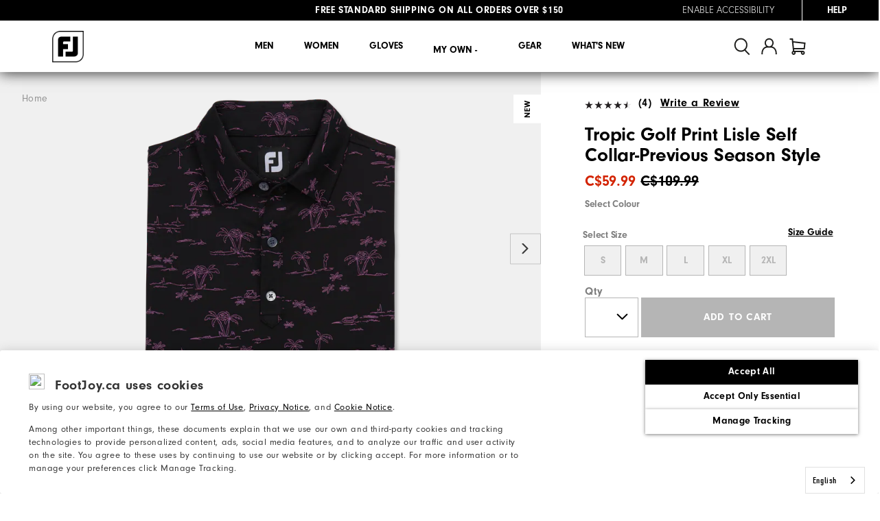

--- FILE ---
content_type: text/html;charset=UTF-8
request_url: https://www.footjoy.ca/fj-friends-and-family/tropic-golf-print-lisle-self-collar/007CAD.html?dwvar_007CAD_color=29835&join=true
body_size: 49543
content:
<!doctype html>
<!--[if lt IE 7]> <html class="ie6 oldie" lang="en"> <![endif]-->
<!--[if IE 7]> <html class="ie7 oldie" lang="en"> <![endif]-->
<!--[if IE 8]> <html class="ie8 oldie" lang="en"> <![endif]-->
<!--[if gt IE 8]><!--> <html lang="en"> <!--<![endif]-->
<head>


<meta charset=UTF-8>
<!-- START Google Optimize -->

<!-- END Google Optimize -->


<title>Tropic Golf Print Lisle Self Collar - FootJoy Canada</title>








<meta name="description" content="Performance Golf Shirts"/>

<meta name="description" content="Performance Golf Shirts"/>


<meta name="keywords" content="Tropic Golf Print Lisle Self Collar"/>


<link rel="stylesheet" href="https://use.typekit.net/ymc0zaq.css">
<!-- UI -->
<!--[if gt IE 9]><!-->

<link href="/on/demandware.static/Sites-footjoy-ca-Site/-/en_CA/v1768890394342/lib/jquery/ui/jquery-ui.min.css" type="text/css" rel="stylesheet" />


<link rel="stylesheet" href="/on/demandware.static/Sites-footjoy-ca-Site/-/en_CA/v1768890394342/css/footjoy.min.css" />

<!--<![endif]-->
<!--[if lte IE 9]>
<link rel="stylesheet" href="/on/demandware.static/Sites-footjoy-ca-Site/-/en_CA/v1768890394342/ie-css/footjoy.min.css" />
<![endif]-->

<link rel="icon" type="image/x-icon" href="https://www.footjoy.ca/on/demandware.static/Sites-footjoy-ca-Site/-/default/dw1b08d384/images/favicon.ico?v=2"/>
<link rel="icon" type="image/png" href="https://www.footjoy.ca/on/demandware.static/Sites-footjoy-ca-Site/-/default/dw9bffdd2c/images/favicon-32.png?v=2" sizes="32x32" />
<link rel="icon" type="image/png" href="https://www.footjoy.ca/on/demandware.static/Sites-footjoy-ca-Site/-/default/dw323d5af2/images/favicon-16.png?v=2" sizes="16x16" />

<meta name=viewport content="width=device-width, initial-scale=1">
<meta name="format-detection" content="telephone=no">




<title>Tropic Golf Print Lisle Self Collar - FootJoy Canada</title>

<meta name="viewport" content="width=device-width, initial-scale=1.0, maximum-scale=1.0, user-scalable=0" />



<meta name="google-site-verification" content="l8Flo3dO9CaBJp2baKV0UnR_5mZFbG5-pTJBsOUqs54" />



<meta name="msvalidate.01" content="3C3754BF3C880D31F369149112B038F5" />
<meta name="facebook-domain-verification" content="0wh90egz1mn69gk5gp9lowwe92bqwk" />

<script id="Cookiebot" src="https://consent.cookiebot.com/uc.js" data-cbid="89c94655-8390-4fdd-9fd2-7e2d638f986c" type="text/javascript"></script>

<link rel="apple-touch-icon" sizes="57x57" href="/on/demandware.static/Sites-footjoy-ca-Site/-/default/dw6f4b1fb9/images/fj-57x57.png" />
<link rel="apple-touch-icon" sizes="72x72" href="/on/demandware.static/Sites-footjoy-ca-Site/-/default/dw339a74ae/images/fj-72x72.png" />
<link rel="apple-touch-icon" sizes="114x114" href="/on/demandware.static/Sites-footjoy-ca-Site/-/default/dw7bebc7ea/images/fj-highres-114x114.png" />
<link rel="apple-touch-icon" sizes="144x144" href="/on/demandware.static/Sites-footjoy-ca-Site/-/default/dw3d00ed5b/images/fj-highres-144x144.png" />















    
        <link rel="alternate" href="https://www.footjoy.com/tropic-golf-shirt/007CAD.html?dwvar_007CAD_color=29835&amp;join=true"  hreflang="en-US" />
    
        <link rel="alternate" href="https://www.footjoy.ca/fj-friends-and-family/tropic-golf-print-lisle-self-collar/007CAD.html?dwvar_007CAD_color=29835&amp;join=true"  hreflang="en-CA" />
    
        <link rel="alternate" href="https://www.footjoy.co.uk/en_GB/tropic-golf-shirt/007CAD.html?dwvar_007CAD_color=29835&amp;join=true"  hreflang="en-GB" />
    
        <link rel="alternate" href="https://www.footjoy.ie/en_IE/tropic-golf-shirt/007CAD.html?dwvar_007CAD_color=29835&amp;join=true"  hreflang="en-IE" />
    
        <link rel="alternate" href="https://www.footjoy.de/en_DE/en_DE/tropic-golf-shirt/007CAD.html?dwvar_007CAD_color=29835&amp;join=true"  hreflang="en-DE" />
    
        <link rel="alternate" href="https://www.footjoy.de/de_DE/tropic-golf-shirt/007CAD.html?dwvar_007CAD_color=29835&amp;join=true"  hreflang="de-DE" />
    
        <link rel="alternate" href="https://www.footjoy.fr/en_FR/en_FR/tropic-golf-shirt/007CAD.html?dwvar_007CAD_color=29835&amp;join=true"  hreflang="en-FR" />
    
        <link rel="alternate" href="https://www.footjoy.fr/fr_FR/tropic-golf-shirt/007CAD.html?dwvar_007CAD_color=29835&amp;join=true"  hreflang="fr-FR" />
    
        <link rel="alternate" href="https://www.footjoy.se/en_SE/en_SE/tropic-golf-shirt/007CAD.html?dwvar_007CAD_color=29835&amp;join=true"  hreflang="en-SE" />
    
        <link rel="alternate" href="https://www.footjoy.se/sv_SE/tropic-golf-shirt/007CAD.html?dwvar_007CAD_color=29835&amp;join=true"  hreflang="sv-SE" />
    
        <link rel="alternate" href="https://www.footjoy.eu/en_AT/tropic-golf-shirt/007CAD.html?dwvar_007CAD_color=29835&amp;join=true"  hreflang="en-AT" />
    
        <link rel="alternate" href="https://www.footjoy.eu/en_BE/tropic-golf-shirt/007CAD.html?dwvar_007CAD_color=29835&amp;join=true"  hreflang="en-BE" />
    
        <link rel="alternate" href="https://www.footjoy.eu/en_DK/tropic-golf-shirt/007CAD.html?dwvar_007CAD_color=29835&amp;join=true"  hreflang="en-DK" />
    
        <link rel="alternate" href="https://www.footjoy.eu/en_IT/tropic-golf-shirt/007CAD.html?dwvar_007CAD_color=29835&amp;join=true"  hreflang="en-IT" />
    
        <link rel="alternate" href="https://www.footjoy.eu/en_FI/tropic-golf-shirt/007CAD.html?dwvar_007CAD_color=29835&amp;join=true"  hreflang="en-FI" />
    
        <link rel="alternate" href="https://www.footjoy.eu/en_PT/tropic-golf-shirt/007CAD.html?dwvar_007CAD_color=29835&amp;join=true"  hreflang="en-PT" />
    
        <link rel="alternate" href="https://www.footjoy.eu/en_SK/tropic-golf-shirt/007CAD.html?dwvar_007CAD_color=29835&amp;join=true"  hreflang="en-SK" />
    
        <link rel="alternate" href="https://www.footjoy.eu/en_SI/tropic-golf-shirt/007CAD.html?dwvar_007CAD_color=29835&amp;join=true"  hreflang="en-SI" />
    
        <link rel="alternate" href="https://www.footjoy.eu/en_ES/tropic-golf-shirt/007CAD.html?dwvar_007CAD_color=29835&amp;join=true"  hreflang="en-ES" />
    
        <link rel="alternate" href="https://www.footjoy.eu/en/tropic-golf-shirt/007CAD.html?dwvar_007CAD_color=29835&amp;join=true"  hreflang="en-NL" />
    
        <link rel="alternate" href="https://www.footjoy.eu/en_LU/tropic-golf-shirt/007CAD.html?dwvar_007CAD_color=29835&amp;join=true"  hreflang="en-LU" />
    



<!-- Japan -->
<link rel="alternate" href="https://www.footjoy.jp/" hreflang="ja-jp" />

<!-- Malasia -->
<link rel="alternate" href="https://www.footjoy.com.my/" hreflang="en-my" />

<!-- Thailand -->
<link rel="alternate" href="https://www.footjoy.co.th/" hreflang="en-th" />

<!-- Korea -->
<link rel="alternate" href="https://www.footjoy.co.kr/" hreflang="ko-kr" />

<!-- Singapore -->
<link rel="alternate" href="https://www.footjoy.com.sg/" hreflang="en-sg" />
<script type="text/javascript">//<!--
/* <![CDATA[ (head-active_data.js) */
var dw = (window.dw || {});
dw.ac = {
    _analytics: null,
    _events: [],
    _category: "",
    _searchData: "",
    _anact: "",
    _anact_nohit_tag: "",
    _analytics_enabled: "true",
    _timeZone: "America/New_York",
    _capture: function(configs) {
        if (Object.prototype.toString.call(configs) === "[object Array]") {
            configs.forEach(captureObject);
            return;
        }
        dw.ac._events.push(configs);
    },
	capture: function() { 
		dw.ac._capture(arguments);
		// send to CQ as well:
		if (window.CQuotient) {
			window.CQuotient.trackEventsFromAC(arguments);
		}
	},
    EV_PRD_SEARCHHIT: "searchhit",
    EV_PRD_DETAIL: "detail",
    EV_PRD_RECOMMENDATION: "recommendation",
    EV_PRD_SETPRODUCT: "setproduct",
    applyContext: function(context) {
        if (typeof context === "object" && context.hasOwnProperty("category")) {
        	dw.ac._category = context.category;
        }
        if (typeof context === "object" && context.hasOwnProperty("searchData")) {
        	dw.ac._searchData = context.searchData;
        }
    },
    setDWAnalytics: function(analytics) {
        dw.ac._analytics = analytics;
    },
    eventsIsEmpty: function() {
        return 0 == dw.ac._events.length;
    }
};
/* ]]> */
// -->
</script>
<script type="text/javascript">//<!--
/* <![CDATA[ (head-cquotient.js) */
var CQuotient = window.CQuotient = {};
CQuotient.clientId = 'aazw-footjoy-ca';
CQuotient.realm = 'AAZW';
CQuotient.siteId = 'footjoy-ca';
CQuotient.instanceType = 'prd';
CQuotient.locale = 'en_CA';
CQuotient.fbPixelId = '__UNKNOWN__';
CQuotient.activities = [];
CQuotient.cqcid='';
CQuotient.cquid='';
CQuotient.cqeid='';
CQuotient.cqlid='';
CQuotient.apiHost='api.cquotient.com';
/* Turn this on to test against Staging Einstein */
/* CQuotient.useTest= true; */
CQuotient.useTest = ('true' === 'false');
CQuotient.initFromCookies = function () {
	var ca = document.cookie.split(';');
	for(var i=0;i < ca.length;i++) {
	  var c = ca[i];
	  while (c.charAt(0)==' ') c = c.substring(1,c.length);
	  if (c.indexOf('cqcid=') == 0) {
		CQuotient.cqcid=c.substring('cqcid='.length,c.length);
	  } else if (c.indexOf('cquid=') == 0) {
		  var value = c.substring('cquid='.length,c.length);
		  if (value) {
		  	var split_value = value.split("|", 3);
		  	if (split_value.length > 0) {
			  CQuotient.cquid=split_value[0];
		  	}
		  	if (split_value.length > 1) {
			  CQuotient.cqeid=split_value[1];
		  	}
		  	if (split_value.length > 2) {
			  CQuotient.cqlid=split_value[2];
		  	}
		  }
	  }
	}
}
CQuotient.getCQCookieId = function () {
	if(window.CQuotient.cqcid == '')
		window.CQuotient.initFromCookies();
	return window.CQuotient.cqcid;
};
CQuotient.getCQUserId = function () {
	if(window.CQuotient.cquid == '')
		window.CQuotient.initFromCookies();
	return window.CQuotient.cquid;
};
CQuotient.getCQHashedEmail = function () {
	if(window.CQuotient.cqeid == '')
		window.CQuotient.initFromCookies();
	return window.CQuotient.cqeid;
};
CQuotient.getCQHashedLogin = function () {
	if(window.CQuotient.cqlid == '')
		window.CQuotient.initFromCookies();
	return window.CQuotient.cqlid;
};
CQuotient.trackEventsFromAC = function (/* Object or Array */ events) {
try {
	if (Object.prototype.toString.call(events) === "[object Array]") {
		events.forEach(_trackASingleCQEvent);
	} else {
		CQuotient._trackASingleCQEvent(events);
	}
} catch(err) {}
};
CQuotient._trackASingleCQEvent = function ( /* Object */ event) {
	if (event && event.id) {
		if (event.type === dw.ac.EV_PRD_DETAIL) {
			CQuotient.trackViewProduct( {id:'', alt_id: event.id, type: 'raw_sku'} );
		} // not handling the other dw.ac.* events currently
	}
};
CQuotient.trackViewProduct = function(/* Object */ cqParamData){
	var cq_params = {};
	cq_params.cookieId = CQuotient.getCQCookieId();
	cq_params.userId = CQuotient.getCQUserId();
	cq_params.emailId = CQuotient.getCQHashedEmail();
	cq_params.loginId = CQuotient.getCQHashedLogin();
	cq_params.product = cqParamData.product;
	cq_params.realm = cqParamData.realm;
	cq_params.siteId = cqParamData.siteId;
	cq_params.instanceType = cqParamData.instanceType;
	cq_params.locale = CQuotient.locale;
	
	if(CQuotient.sendActivity) {
		CQuotient.sendActivity(CQuotient.clientId, 'viewProduct', cq_params);
	} else {
		CQuotient.activities.push({activityType: 'viewProduct', parameters: cq_params});
	}
};
/* ]]> */
// -->
</script>







<script type="application/ld+json">
[{"@context":"https://schema.org","@type":"ProductGroup","@id":"007CAD","name":"Tropic Golf Print Lisle Self Collar","description":"Performance Golf Shirts","url":"https://www.footjoy.ca/fj-friends-and-family/tropic-golf-print-lisle-self-collar/007CAD.html","brand":{"@type":"Brand","name":"FootJoy"},"productGroupID":"007CAD","variesBy":["https://schema.org/color","https://schema.org/size"]},{"@context":"https://schema.org","@type":"Product","isVariantOf":{"@id":"007CAD"},"name":"Tropic Golf Print Lisle Self Collar-Previous Season Style","description":"Performance Golf Shirts","image":"https://www.footjoy.ca/dw/image/v2/AAZW_PRD/on/demandware.static/-/Sites-footjoy-master/default/dw828e6944/FJ_29835_01.png?sw=650&sh=650&sm=fit&sfrm=png","color":"Orchid / Black","size":"L","offers":{"@type":"Offer","url":"https://www.footjoy.ca/fj-friends-and-family/tropic-golf-print-lisle-self-collar/007CAD.html?dwvar_007CAD_color=29835&dwvar_007CAD_size=L","priceCurrency":"CAD","price":59.99,"availability":"https://schema.org/OutOfStock"}},{"@context":"https://schema.org","@type":"Product","isVariantOf":{"@id":"007CAD"},"name":"Tropic Golf Print Lisle Self Collar-Previous Season Style","description":"Performance Golf Shirts","image":"https://www.footjoy.ca/dw/image/v2/AAZW_PRD/on/demandware.static/-/Sites-footjoy-master/default/dw828e6944/FJ_29835_01.png?sw=650&sh=650&sm=fit&sfrm=png","color":"Orchid / Black","size":"M","offers":{"@type":"Offer","url":"https://www.footjoy.ca/fj-friends-and-family/tropic-golf-print-lisle-self-collar/007CAD.html?dwvar_007CAD_color=29835&dwvar_007CAD_size=M","priceCurrency":"CAD","price":59.99,"availability":"https://schema.org/OutOfStock"}},{"@context":"https://schema.org","@type":"Product","isVariantOf":{"@id":"007CAD"},"name":"Tropic Golf Print Lisle Self Collar-Previous Season Style","description":"Performance Golf Shirts","image":"https://www.footjoy.ca/dw/image/v2/AAZW_PRD/on/demandware.static/-/Sites-footjoy-master/default/dw828e6944/FJ_29835_01.png?sw=650&sh=650&sm=fit&sfrm=png","color":"Orchid / Black","size":"S","offers":{"@type":"Offer","url":"https://www.footjoy.ca/fj-friends-and-family/tropic-golf-print-lisle-self-collar/007CAD.html?dwvar_007CAD_color=29835&dwvar_007CAD_size=S","priceCurrency":"CAD","price":59.99,"availability":"https://schema.org/OutOfStock"}},{"@context":"https://schema.org","@type":"Product","isVariantOf":{"@id":"007CAD"},"name":"Tropic Golf Print Lisle Self Collar-Previous Season Style","description":"Performance Golf Shirts","image":"https://www.footjoy.ca/dw/image/v2/AAZW_PRD/on/demandware.static/-/Sites-footjoy-master/default/dw828e6944/FJ_29835_01.png?sw=650&sh=650&sm=fit&sfrm=png","color":"Orchid / Black","size":"XL","offers":{"@type":"Offer","url":"https://www.footjoy.ca/fj-friends-and-family/tropic-golf-print-lisle-self-collar/007CAD.html?dwvar_007CAD_color=29835&dwvar_007CAD_size=XL","priceCurrency":"CAD","price":59.99,"availability":"https://schema.org/OutOfStock"}},{"@context":"https://schema.org","@type":"Product","isVariantOf":{"@id":"007CAD"},"name":"Tropic Golf Print Lisle Self Collar-Previous Season Style","description":"Performance Golf Shirts","image":"https://www.footjoy.ca/dw/image/v2/AAZW_PRD/on/demandware.static/-/Sites-footjoy-master/default/dw828e6944/FJ_29835_01.png?sw=650&sh=650&sm=fit&sfrm=png","color":"Orchid / Black","size":"2XL","offers":{"@type":"Offer","url":"https://www.footjoy.ca/fj-friends-and-family/tropic-golf-print-lisle-self-collar/007CAD.html?dwvar_007CAD_color=29835&dwvar_007CAD_size=2XL","priceCurrency":"CAD","price":59.99,"availability":"https://schema.org/OutOfStock"}},{"@context":"https://schema.org","@type":"Product","isVariantOf":{"@id":"007CAD"},"name":"Tropic Golf Print Lisle Self Collar-Previous Season Style","description":"Performance Golf Shirts","image":"https://www.footjoy.ca/dw/image/v2/AAZW_PRD/on/demandware.static/-/Sites-footjoy-master/default/dw7d8719cb/FJ_29837_01.png?sw=650&sh=650&sm=fit&sfrm=png","color":"Racing Red / White","size":"L","offers":{"@type":"Offer","url":"https://www.footjoy.ca/fj-friends-and-family/tropic-golf-print-lisle-self-collar/007CAD.html?dwvar_007CAD_color=29837&dwvar_007CAD_size=L","priceCurrency":"CAD","price":59.99,"availability":"https://schema.org/OutOfStock"}},{"@context":"https://schema.org","@type":"Product","isVariantOf":{"@id":"007CAD"},"name":"Tropic Golf Print Lisle Self Collar-Previous Season Style","description":"Performance Golf Shirts","image":"https://www.footjoy.ca/dw/image/v2/AAZW_PRD/on/demandware.static/-/Sites-footjoy-master/default/dw7d8719cb/FJ_29837_01.png?sw=650&sh=650&sm=fit&sfrm=png","color":"Racing Red / White","size":"M","offers":{"@type":"Offer","url":"https://www.footjoy.ca/fj-friends-and-family/tropic-golf-print-lisle-self-collar/007CAD.html?dwvar_007CAD_color=29837&dwvar_007CAD_size=M","priceCurrency":"CAD","price":59.99,"availability":"https://schema.org/OutOfStock"}},{"@context":"https://schema.org","@type":"Product","isVariantOf":{"@id":"007CAD"},"name":"Tropic Golf Print Lisle Self Collar-Previous Season Style","description":"Performance Golf Shirts","image":"https://www.footjoy.ca/dw/image/v2/AAZW_PRD/on/demandware.static/-/Sites-footjoy-master/default/dw7d8719cb/FJ_29837_01.png?sw=650&sh=650&sm=fit&sfrm=png","color":"Racing Red / White","size":"S","offers":{"@type":"Offer","url":"https://www.footjoy.ca/fj-friends-and-family/tropic-golf-print-lisle-self-collar/007CAD.html?dwvar_007CAD_color=29837&dwvar_007CAD_size=S","priceCurrency":"CAD","price":59.99,"availability":"https://schema.org/OutOfStock"}},{"@context":"https://schema.org","@type":"Product","isVariantOf":{"@id":"007CAD"},"name":"Tropic Golf Print Lisle Self Collar-Previous Season Style","description":"Performance Golf Shirts","image":"https://www.footjoy.ca/dw/image/v2/AAZW_PRD/on/demandware.static/-/Sites-footjoy-master/default/dw7d8719cb/FJ_29837_01.png?sw=650&sh=650&sm=fit&sfrm=png","color":"Racing Red / White","size":"XL","offers":{"@type":"Offer","url":"https://www.footjoy.ca/fj-friends-and-family/tropic-golf-print-lisle-self-collar/007CAD.html?dwvar_007CAD_color=29837&dwvar_007CAD_size=XL","priceCurrency":"CAD","price":59.99,"availability":"https://schema.org/OutOfStock"}},{"@context":"https://schema.org","@type":"Product","isVariantOf":{"@id":"007CAD"},"name":"Tropic Golf Print Lisle Self Collar-Previous Season Style","description":"Performance Golf Shirts","image":"https://www.footjoy.ca/dw/image/v2/AAZW_PRD/on/demandware.static/-/Sites-footjoy-master/default/dw7d8719cb/FJ_29837_01.png?sw=650&sh=650&sm=fit&sfrm=png","color":"Racing Red / White","size":"2XL","offers":{"@type":"Offer","url":"https://www.footjoy.ca/fj-friends-and-family/tropic-golf-print-lisle-self-collar/007CAD.html?dwvar_007CAD_color=29837&dwvar_007CAD_size=2XL","priceCurrency":"CAD","price":59.99,"availability":"https://schema.org/OutOfStock"}},{"@context":"https://schema.org","@type":"Product","isVariantOf":{"@id":"007CAD"},"name":"Tropic Golf Print Lisle Self Collar-Previous Season Style","description":"Performance Golf Shirts","image":"https://www.footjoy.ca/dw/image/v2/AAZW_PRD/on/demandware.static/-/Sites-footjoy-master/default/dwcf1f37f4/FJ_29836_01.png?sw=650&sh=650&sm=fit&sfrm=png","color":"True Blue / Navy","size":"L","offers":{"@type":"Offer","url":"https://www.footjoy.ca/fj-friends-and-family/tropic-golf-print-lisle-self-collar/007CAD.html?dwvar_007CAD_color=29836&dwvar_007CAD_size=L","priceCurrency":"CAD","price":59.99,"availability":"https://schema.org/OutOfStock"}},{"@context":"https://schema.org","@type":"Product","isVariantOf":{"@id":"007CAD"},"name":"Tropic Golf Print Lisle Self Collar-Previous Season Style","description":"Performance Golf Shirts","image":"https://www.footjoy.ca/dw/image/v2/AAZW_PRD/on/demandware.static/-/Sites-footjoy-master/default/dwcf1f37f4/FJ_29836_01.png?sw=650&sh=650&sm=fit&sfrm=png","color":"True Blue / Navy","size":"M","offers":{"@type":"Offer","url":"https://www.footjoy.ca/fj-friends-and-family/tropic-golf-print-lisle-self-collar/007CAD.html?dwvar_007CAD_color=29836&dwvar_007CAD_size=M","priceCurrency":"CAD","price":59.99,"availability":"https://schema.org/OutOfStock"}},{"@context":"https://schema.org","@type":"Product","isVariantOf":{"@id":"007CAD"},"name":"Tropic Golf Print Lisle Self Collar-Previous Season Style","description":"Performance Golf Shirts","image":"https://www.footjoy.ca/dw/image/v2/AAZW_PRD/on/demandware.static/-/Sites-footjoy-master/default/dwcf1f37f4/FJ_29836_01.png?sw=650&sh=650&sm=fit&sfrm=png","color":"True Blue / Navy","size":"S","offers":{"@type":"Offer","url":"https://www.footjoy.ca/fj-friends-and-family/tropic-golf-print-lisle-self-collar/007CAD.html?dwvar_007CAD_color=29836&dwvar_007CAD_size=S","priceCurrency":"CAD","price":59.99,"availability":"https://schema.org/OutOfStock"}},{"@context":"https://schema.org","@type":"Product","isVariantOf":{"@id":"007CAD"},"name":"Tropic Golf Print Lisle Self Collar-Previous Season Style","description":"Performance Golf Shirts","image":"https://www.footjoy.ca/dw/image/v2/AAZW_PRD/on/demandware.static/-/Sites-footjoy-master/default/dwcf1f37f4/FJ_29836_01.png?sw=650&sh=650&sm=fit&sfrm=png","color":"True Blue / Navy","size":"XL","offers":{"@type":"Offer","url":"https://www.footjoy.ca/fj-friends-and-family/tropic-golf-print-lisle-self-collar/007CAD.html?dwvar_007CAD_color=29836&dwvar_007CAD_size=XL","priceCurrency":"CAD","price":59.99,"availability":"https://schema.org/OutOfStock"}},{"@context":"https://schema.org","@type":"Product","isVariantOf":{"@id":"007CAD"},"name":"Tropic Golf Print Lisle Self Collar-Previous Season Style","description":"Performance Golf Shirts","image":"https://www.footjoy.ca/dw/image/v2/AAZW_PRD/on/demandware.static/-/Sites-footjoy-master/default/dwcf1f37f4/FJ_29836_01.png?sw=650&sh=650&sm=fit&sfrm=png","color":"True Blue / Navy","size":"2XL","offers":{"@type":"Offer","url":"https://www.footjoy.ca/fj-friends-and-family/tropic-golf-print-lisle-self-collar/007CAD.html?dwvar_007CAD_color=29836&dwvar_007CAD_size=2XL","priceCurrency":"CAD","price":59.99,"availability":"https://schema.org/OutOfStock"}}]
</script>







<link rel="stylesheet" href="//ui.powerreviews.com/stable/review-display/modern/styles.css" />







	<script type="text/javascript" src="https://ui.powerreviews.com/stable/4.1/ui.js" async></script>


<link rel="canonical" href="https://www.footjoy.ca/fj-friends-and-family/tropic-golf-print-lisle-self-collar/007CAD.html"/>

<script>(window.BOOMR_mq=window.BOOMR_mq||[]).push(["addVar",{"rua.upush":"false","rua.cpush":"false","rua.upre":"false","rua.cpre":"false","rua.uprl":"false","rua.cprl":"false","rua.cprf":"false","rua.trans":"","rua.cook":"false","rua.ims":"false","rua.ufprl":"false","rua.cfprl":"false","rua.isuxp":"false","rua.texp":"norulematch","rua.ceh":"false","rua.ueh":"false","rua.ieh.st":"0"}]);</script>
                              <script>!function(a){var e="https://s.go-mpulse.net/boomerang/",t="addEventListener";if("False"=="True")a.BOOMR_config=a.BOOMR_config||{},a.BOOMR_config.PageParams=a.BOOMR_config.PageParams||{},a.BOOMR_config.PageParams.pci=!0,e="https://s2.go-mpulse.net/boomerang/";if(window.BOOMR_API_key="9FLAV-TMFTH-BD65P-MG33L-RACUV",function(){function n(e){a.BOOMR_onload=e&&e.timeStamp||(new Date).getTime()}if(!a.BOOMR||!a.BOOMR.version&&!a.BOOMR.snippetExecuted){a.BOOMR=a.BOOMR||{},a.BOOMR.snippetExecuted=!0;var i,_,o,r=document.createElement("iframe");if(a[t])a[t]("load",n,!1);else if(a.attachEvent)a.attachEvent("onload",n);r.src="javascript:void(0)",r.title="",r.role="presentation",(r.frameElement||r).style.cssText="width:0;height:0;border:0;display:none;",o=document.getElementsByTagName("script")[0],o.parentNode.insertBefore(r,o);try{_=r.contentWindow.document}catch(O){i=document.domain,r.src="javascript:var d=document.open();d.domain='"+i+"';void(0);",_=r.contentWindow.document}_.open()._l=function(){var a=this.createElement("script");if(i)this.domain=i;a.id="boomr-if-as",a.src=e+"9FLAV-TMFTH-BD65P-MG33L-RACUV",BOOMR_lstart=(new Date).getTime(),this.body.appendChild(a)},_.write("<bo"+'dy onload="document._l();">'),_.close()}}(),"".length>0)if(a&&"performance"in a&&a.performance&&"function"==typeof a.performance.setResourceTimingBufferSize)a.performance.setResourceTimingBufferSize();!function(){if(BOOMR=a.BOOMR||{},BOOMR.plugins=BOOMR.plugins||{},!BOOMR.plugins.AK){var e=""=="true"?1:0,t="",n="amj5vbyccue4y2lpymqq-f-a5e1e7c52-clientnsv4-s.akamaihd.net",i="false"=="true"?2:1,_={"ak.v":"39","ak.cp":"38479","ak.ai":parseInt("285106",10),"ak.ol":"0","ak.cr":8,"ak.ipv":4,"ak.proto":"h2","ak.rid":"241277f7","ak.r":51645,"ak.a2":e,"ak.m":"dsca","ak.n":"essl","ak.bpcip":"3.19.218.0","ak.cport":42496,"ak.gh":"2.17.209.204","ak.quicv":"","ak.tlsv":"tls1.3","ak.0rtt":"","ak.0rtt.ed":"","ak.csrc":"-","ak.acc":"","ak.t":"1768932129","ak.ak":"hOBiQwZUYzCg5VSAfCLimQ==TGcjeeyEGovLQB0gbbVFwz1Bmf5kUdJ4ioohzxmoGU48G9auZ5vr96rv4uWhkLhnEil0B7insOWXGVj4z/DvLucdSpWdDMgA0Vf6dy4w5WmlL5ar498on+1w79Zi8ARVJcR5CnDYykbGPYL5v9W2HMbFjfjVICU7YzVPi1WIuGFYXipQjcoaYnE1OImCpxike7jeJYGNIWFxG4KSVTnggqpNXGjkqxK1ob2qD5w0SYIuSe5lEjrETycSyaFfy8/6ypk4LfgPSQ9NdY6bQQfggA+BuRuDHsQz4AwVNAUuuTyT2CUlv3GYYHbtFHjpIYBduyOFhUCoa+Os2RxKB8dCHL8RhUbi4wxQe5nld66WIIJ4rtn2i0PKN386J3uPTf7SeCc7dNC1FCFmiWJqsGQXv13IYn510x10UOAx5G7IAmo=","ak.pv":"120","ak.dpoabenc":"","ak.tf":i};if(""!==t)_["ak.ruds"]=t;var o={i:!1,av:function(e){var t="http.initiator";if(e&&(!e[t]||"spa_hard"===e[t]))_["ak.feo"]=void 0!==a.aFeoApplied?1:0,BOOMR.addVar(_)},rv:function(){var a=["ak.bpcip","ak.cport","ak.cr","ak.csrc","ak.gh","ak.ipv","ak.m","ak.n","ak.ol","ak.proto","ak.quicv","ak.tlsv","ak.0rtt","ak.0rtt.ed","ak.r","ak.acc","ak.t","ak.tf"];BOOMR.removeVar(a)}};BOOMR.plugins.AK={akVars:_,akDNSPreFetchDomain:n,init:function(){if(!o.i){var a=BOOMR.subscribe;a("before_beacon",o.av,null,null),a("onbeacon",o.rv,null,null),o.i=!0}return this},is_complete:function(){return!0}}}}()}(window);</script></head>
<body>








































































































<script src="/on/demandware.static/Sites-footjoy-ca-Site/-/en_CA/v1768890394342/js/md5.js" type="text/javascript"></script>
<script src="/on/demandware.static/Sites-footjoy-ca-Site/-/en_CA/v1768890394342/js/tagmanager.min.js"></script>





<script>
if (typeof dataLayer === "undefined") {
    var dataLayer = [];
}
</script>


	<!-- Google Tag Manager (noscript) -->
	<noscript><iframe src="https://www.googletagmanager.com/ns.html?id=GTM-NCK287"
	height="0" width="0" style="display:none;visibility:hidden"></iframe></noscript>
	<!-- End Google Tag Manager (noscript) -->

	<script>
        var dataLayerData = [{"pageLanguage":"en_CA","pageView":"ProductPage","categoryName":"FJ Friends and Family","breadCrumb":null,"pageType":"product"}];

        if (!!dataLayerData && dataLayerData.constructor === Array) {
            dataLayerData = dataLayerData.shift();
        }

        
		(dataLayer = dataLayer || []).push(dataLayerData); //yes

		dataLayer.push({"event":"productView","ecommerce":{"currencyCode":"CAD","detail":{"actionField":{"list":"Product Detail Page"},"products":[{"id":"007CAD","name":"Tropic Golf Print Lisle Self Collar","image":"https://www.footjoy.ca/dw/image/v2/AAZW_PRD/on/demandware.static/-/Sites-footjoy-master/default/dw828e6944/FJ_29835_01.jpg?sw=300&sh=300&sm=fit&sfrm=png","imageNameplate":"https://www.footjoy.ca/dw/image/v2/AAZW_PRD/on/demandware.static/-/Sites-footjoy-master/default/dw828e6944/FJ_29835_01.jpg?sw=300&sh=300&sm=fit&sfrm=png","url":"https://www.footjoy.ca/fj-friends-and-family/tropic-golf-print-lisle-self-collar/007CAD.html","category":"FJ Friends and Family","product_type":"","price":59.99}]}}});var impressions = {"007CAD":{"id":"007CAD","name":"Tropic Golf Print Lisle Self Collar","image":"https://www.footjoy.ca/dw/image/v2/AAZW_PRD/on/demandware.static/-/Sites-footjoy-master/default/dw828e6944/FJ_29835_01.jpg?sw=300&sh=300&sm=fit&sfrm=png","imageNameplate":"https://www.footjoy.ca/dw/image/v2/AAZW_PRD/on/demandware.static/-/Sites-footjoy-master/default/dw828e6944/FJ_29835_01.jpg?sw=300&sh=300&sm=fit&sfrm=png","url":"https://www.footjoy.ca/fj-friends-and-family/tropic-golf-print-lisle-self-collar/007CAD.html","category":"FJ Friends and Family","product_type":"","price":59.99},"29835-L":{"id":"29835-L","name":"Tropic Golf Print Lisle Self Collar-Previous Season Style","image":"https://www.footjoy.ca/dw/image/v2/AAZW_PRD/on/demandware.static/-/Sites-footjoy-master/default/dw828e6944/FJ_29835_01.jpg?sw=300&sh=300&sm=fit&sfrm=png","imageNameplate":"https://www.footjoy.ca/dw/image/v2/AAZW_PRD/on/demandware.static/-/Sites-footjoy-master/default/dw828e6944/FJ_29835_01.jpg?sw=300&sh=300&sm=fit&sfrm=png","url":"https://www.footjoy.ca/fj-friends-and-family/tropic-golf-print-lisle-self-collar-previous-season-style/29835-L.html","category":"FJ Friends and Family","product_type":"","price":59.99,"variation":1},"29835-M":{"id":"29835-M","name":"Tropic Golf Print Lisle Self Collar-Previous Season Style","image":"https://www.footjoy.ca/dw/image/v2/AAZW_PRD/on/demandware.static/-/Sites-footjoy-master/default/dw828e6944/FJ_29835_01.jpg?sw=300&sh=300&sm=fit&sfrm=png","imageNameplate":"https://www.footjoy.ca/dw/image/v2/AAZW_PRD/on/demandware.static/-/Sites-footjoy-master/default/dw828e6944/FJ_29835_01.jpg?sw=300&sh=300&sm=fit&sfrm=png","url":"https://www.footjoy.ca/fj-friends-and-family/tropic-golf-print-lisle-self-collar-previous-season-style/29835-M.html","category":"FJ Friends and Family","product_type":"","price":59.99,"variation":2},"29835-S":{"id":"29835-S","name":"Tropic Golf Print Lisle Self Collar-Previous Season Style","image":"https://www.footjoy.ca/dw/image/v2/AAZW_PRD/on/demandware.static/-/Sites-footjoy-master/default/dw828e6944/FJ_29835_01.jpg?sw=300&sh=300&sm=fit&sfrm=png","imageNameplate":"https://www.footjoy.ca/dw/image/v2/AAZW_PRD/on/demandware.static/-/Sites-footjoy-master/default/dw828e6944/FJ_29835_01.jpg?sw=300&sh=300&sm=fit&sfrm=png","url":"https://www.footjoy.ca/fj-friends-and-family/tropic-golf-print-lisle-self-collar-previous-season-style/29835-S.html","category":"FJ Friends and Family","product_type":"","price":59.99,"variation":3},"29835-XL":{"id":"29835-XL","name":"Tropic Golf Print Lisle Self Collar-Previous Season Style","image":"https://www.footjoy.ca/dw/image/v2/AAZW_PRD/on/demandware.static/-/Sites-footjoy-master/default/dw828e6944/FJ_29835_01.jpg?sw=300&sh=300&sm=fit&sfrm=png","imageNameplate":"https://www.footjoy.ca/dw/image/v2/AAZW_PRD/on/demandware.static/-/Sites-footjoy-master/default/dw828e6944/FJ_29835_01.jpg?sw=300&sh=300&sm=fit&sfrm=png","url":"https://www.footjoy.ca/fj-friends-and-family/tropic-golf-print-lisle-self-collar-previous-season-style/29835-XL.html","category":"FJ Friends and Family","product_type":"","price":59.99,"variation":4},"29835-XXL":{"id":"29835-XXL","name":"Tropic Golf Print Lisle Self Collar-Previous Season Style","image":"https://www.footjoy.ca/dw/image/v2/AAZW_PRD/on/demandware.static/-/Sites-footjoy-master/default/dw828e6944/FJ_29835_01.jpg?sw=300&sh=300&sm=fit&sfrm=png","imageNameplate":"https://www.footjoy.ca/dw/image/v2/AAZW_PRD/on/demandware.static/-/Sites-footjoy-master/default/dw828e6944/FJ_29835_01.jpg?sw=300&sh=300&sm=fit&sfrm=png","url":"https://www.footjoy.ca/fj-friends-and-family/tropic-golf-print-lisle-self-collar-previous-season-style/29835-XXL.html","category":"FJ Friends and Family","product_type":"","price":59.99,"variation":5},"29837-L":{"id":"29837-L","name":"Tropic Golf Print Lisle Self Collar-Previous Season Style","image":"https://www.footjoy.ca/dw/image/v2/AAZW_PRD/on/demandware.static/-/Sites-footjoy-master/default/dw7d8719cb/FJ_29837_01.jpg?sw=300&sh=300&sm=fit&sfrm=png","imageNameplate":"https://www.footjoy.ca/dw/image/v2/AAZW_PRD/on/demandware.static/-/Sites-footjoy-master/default/dw7d8719cb/FJ_29837_01.jpg?sw=300&sh=300&sm=fit&sfrm=png","url":"https://www.footjoy.ca/fj-friends-and-family/tropic-golf-print-lisle-self-collar-previous-season-style/29837-L.html","category":"FJ Friends and Family","product_type":"","price":59.99,"variation":6},"29837-M":{"id":"29837-M","name":"Tropic Golf Print Lisle Self Collar-Previous Season Style","image":"https://www.footjoy.ca/dw/image/v2/AAZW_PRD/on/demandware.static/-/Sites-footjoy-master/default/dw7d8719cb/FJ_29837_01.jpg?sw=300&sh=300&sm=fit&sfrm=png","imageNameplate":"https://www.footjoy.ca/dw/image/v2/AAZW_PRD/on/demandware.static/-/Sites-footjoy-master/default/dw7d8719cb/FJ_29837_01.jpg?sw=300&sh=300&sm=fit&sfrm=png","url":"https://www.footjoy.ca/fj-friends-and-family/tropic-golf-print-lisle-self-collar-previous-season-style/29837-M.html","category":"FJ Friends and Family","product_type":"","price":59.99,"variation":7},"29837-S":{"id":"29837-S","name":"Tropic Golf Print Lisle Self Collar-Previous Season Style","image":"https://www.footjoy.ca/dw/image/v2/AAZW_PRD/on/demandware.static/-/Sites-footjoy-master/default/dw7d8719cb/FJ_29837_01.jpg?sw=300&sh=300&sm=fit&sfrm=png","imageNameplate":"https://www.footjoy.ca/dw/image/v2/AAZW_PRD/on/demandware.static/-/Sites-footjoy-master/default/dw7d8719cb/FJ_29837_01.jpg?sw=300&sh=300&sm=fit&sfrm=png","url":"https://www.footjoy.ca/fj-friends-and-family/tropic-golf-print-lisle-self-collar-previous-season-style/29837-S.html","category":"FJ Friends and Family","product_type":"","price":59.99,"variation":8},"29837-XL":{"id":"29837-XL","name":"Tropic Golf Print Lisle Self Collar-Previous Season Style","image":"https://www.footjoy.ca/dw/image/v2/AAZW_PRD/on/demandware.static/-/Sites-footjoy-master/default/dw7d8719cb/FJ_29837_01.jpg?sw=300&sh=300&sm=fit&sfrm=png","imageNameplate":"https://www.footjoy.ca/dw/image/v2/AAZW_PRD/on/demandware.static/-/Sites-footjoy-master/default/dw7d8719cb/FJ_29837_01.jpg?sw=300&sh=300&sm=fit&sfrm=png","url":"https://www.footjoy.ca/fj-friends-and-family/tropic-golf-print-lisle-self-collar-previous-season-style/29837-XL.html","category":"FJ Friends and Family","product_type":"","price":59.99,"variation":9},"29837-XXL":{"id":"29837-XXL","name":"Tropic Golf Print Lisle Self Collar-Previous Season Style","image":"https://www.footjoy.ca/dw/image/v2/AAZW_PRD/on/demandware.static/-/Sites-footjoy-master/default/dw7d8719cb/FJ_29837_01.jpg?sw=300&sh=300&sm=fit&sfrm=png","imageNameplate":"https://www.footjoy.ca/dw/image/v2/AAZW_PRD/on/demandware.static/-/Sites-footjoy-master/default/dw7d8719cb/FJ_29837_01.jpg?sw=300&sh=300&sm=fit&sfrm=png","url":"https://www.footjoy.ca/fj-friends-and-family/tropic-golf-print-lisle-self-collar-previous-season-style/29837-XXL.html","category":"FJ Friends and Family","product_type":"","price":59.99,"variation":10},"29836-L":{"id":"29836-L","name":"Tropic Golf Print Lisle Self Collar-Previous Season Style","image":"https://www.footjoy.ca/dw/image/v2/AAZW_PRD/on/demandware.static/-/Sites-footjoy-master/default/dwcf1f37f4/FJ_29836_01.jpg?sw=300&sh=300&sm=fit&sfrm=png","imageNameplate":"https://www.footjoy.ca/dw/image/v2/AAZW_PRD/on/demandware.static/-/Sites-footjoy-master/default/dwcf1f37f4/FJ_29836_01.jpg?sw=300&sh=300&sm=fit&sfrm=png","url":"https://www.footjoy.ca/fj-friends-and-family/tropic-golf-print-lisle-self-collar-previous-season-style/29836-L.html","category":"FJ Friends and Family","product_type":"","price":59.99,"variation":11},"29836-M":{"id":"29836-M","name":"Tropic Golf Print Lisle Self Collar-Previous Season Style","image":"https://www.footjoy.ca/dw/image/v2/AAZW_PRD/on/demandware.static/-/Sites-footjoy-master/default/dwcf1f37f4/FJ_29836_01.jpg?sw=300&sh=300&sm=fit&sfrm=png","imageNameplate":"https://www.footjoy.ca/dw/image/v2/AAZW_PRD/on/demandware.static/-/Sites-footjoy-master/default/dwcf1f37f4/FJ_29836_01.jpg?sw=300&sh=300&sm=fit&sfrm=png","url":"https://www.footjoy.ca/fj-friends-and-family/tropic-golf-print-lisle-self-collar-previous-season-style/29836-M.html","category":"FJ Friends and Family","product_type":"","price":59.99,"variation":12},"29836-S":{"id":"29836-S","name":"Tropic Golf Print Lisle Self Collar-Previous Season Style","image":"https://www.footjoy.ca/dw/image/v2/AAZW_PRD/on/demandware.static/-/Sites-footjoy-master/default/dwcf1f37f4/FJ_29836_01.jpg?sw=300&sh=300&sm=fit&sfrm=png","imageNameplate":"https://www.footjoy.ca/dw/image/v2/AAZW_PRD/on/demandware.static/-/Sites-footjoy-master/default/dwcf1f37f4/FJ_29836_01.jpg?sw=300&sh=300&sm=fit&sfrm=png","url":"https://www.footjoy.ca/fj-friends-and-family/tropic-golf-print-lisle-self-collar-previous-season-style/29836-S.html","category":"FJ Friends and Family","product_type":"","price":59.99,"variation":13},"29836-XL":{"id":"29836-XL","name":"Tropic Golf Print Lisle Self Collar-Previous Season Style","image":"https://www.footjoy.ca/dw/image/v2/AAZW_PRD/on/demandware.static/-/Sites-footjoy-master/default/dwcf1f37f4/FJ_29836_01.jpg?sw=300&sh=300&sm=fit&sfrm=png","imageNameplate":"https://www.footjoy.ca/dw/image/v2/AAZW_PRD/on/demandware.static/-/Sites-footjoy-master/default/dwcf1f37f4/FJ_29836_01.jpg?sw=300&sh=300&sm=fit&sfrm=png","url":"https://www.footjoy.ca/fj-friends-and-family/tropic-golf-print-lisle-self-collar-previous-season-style/29836-XL.html","category":"FJ Friends and Family","product_type":"","price":59.99,"variation":14},"29836-XXL":{"id":"29836-XXL","name":"Tropic Golf Print Lisle Self Collar-Previous Season Style","image":"https://www.footjoy.ca/dw/image/v2/AAZW_PRD/on/demandware.static/-/Sites-footjoy-master/default/dwcf1f37f4/FJ_29836_01.jpg?sw=300&sh=300&sm=fit&sfrm=png","imageNameplate":"https://www.footjoy.ca/dw/image/v2/AAZW_PRD/on/demandware.static/-/Sites-footjoy-master/default/dwcf1f37f4/FJ_29836_01.jpg?sw=300&sh=300&sm=fit&sfrm=png","url":"https://www.footjoy.ca/fj-friends-and-family/tropic-golf-print-lisle-self-collar-previous-season-style/29836-XXL.html","category":"FJ Friends and Family","product_type":"","price":59.99,"variation":15}};
		
	</script>
	

<script>
	var noEcommerce = true;
	dataLayer.forEach(function(item, i, arr) {
		if ((item.ecommerce != undefined) && ('' != '')) {
			dataLayer[i].ecommerce['returnUrl'] = '';
			noEcommerce = false;
		}
	});
	if (noEcommerce && ('' != '')) {
		var obj = {};
		obj['ecommerce'] = {};
		obj['ecommerce']['returnUrl'] = '';
		dataLayer.push(obj);
	}
</script>
    


    <script>
        
            dataLayer.push({"demandwareID":"abIj9Pda7LLdX0gWXad91fd9eA","loggedInState":false,"FIConsumerID":"","ClientUserAgent":"Mozilla/5.0 (Macintosh; Intel Mac OS X 10_15_7) AppleWebKit/537.36 (KHTML, like Gecko) Chrome/131.0.0.0 Safari/537.36; ClaudeBot/1.0; +claudebot@anthropic.com)","ClientIPAddress":"3.19.218.135","City":"columbus","State":"oh","Zip":"43215","Country":"us"});
        
        
    </script>


<script>window.gtmGlobalMeta = {"ClientUserAgent":"Mozilla/5.0 (Macintosh; Intel Mac OS X 10_15_7) AppleWebKit/537.36 (KHTML, like Gecko) Chrome/131.0.0.0 Safari/537.36; ClaudeBot/1.0; +claudebot@anthropic.com)","ClientIPAddress":"3.19.218.135","City":"columbus","State":"oh","Zip":"43215","Country":"us"};</script>


    
        <script>
            (function(w,d,s,l,i){w[l]=w[l]||[];w[l].push({'gtm.start': new Date().getTime(),event:'gtm.js'});var f=d.getElementsByTagName(s)[0],j=d.createElement(s),dl=l!='dataLayer'?'&l='+l:'';j.async=true;j.src='//www.googletagmanager.com/gtm.js?id='+i+dl;f.parentNode.insertBefore(j,f);})(window,document,'script','dataLayer','GTM-NCK287');
        </script>
    

<!-- End Google Tag Manager -->

<div id="wrapper" class="pt_product-details">










































































































<div class="header-banner">

	 


	

<div class="html-slot-container">


</div>
					</div>

					<div class="mobile-access">
					<a class="UsableNetAssistive" style="font-family: neuzeit-grotesk,sans-serif;font-size:12px;text-transform:none; text-align:right; color:#000;" onclick="enableUsableNetAssistive()" href="#" title="By activating this link you will enable accessibility for all the data and features of the site">Enable Accessibility</a>
					</div>


					<div class="header-banner">
					<div class="js-content-marquee header-slider">



					<div class="header-promotion" >#1 SHOE IN GOLF&nbsp;&nbsp;&nbsp;&nbsp;&nbsp;&nbsp;&nbsp;&nbsp;&nbsp;&nbsp;&nbsp;#1 GLOVE IN GOLF</div>

					<div class="header-promotion">FREE STANDARD SHIPPING ON ALL ORDERS OVER $150</div>

					 <!--<div class="header-promotion" id="shipping" style="cursor:pointer; ">SHOP EARLY FOR HOLIDAY DELIVERY <u>Learn More</u></div>-->


</div> 
	
<!-- utility user menu -->
<div class="menu-help">

<div class="help" id="help">















<div class="content-asset   "><!-- dwMarker="content" dwContentID="6e98b1886b0f62c424dadc5d05" -->
<a class="UsableNetAssistive" style="transition:none; padding-right:36px;" onclick="enableUsableNetAssistive()" href="#" title="By activating this link you will enable accessibility for all the data and features of the site">Enable Accessibility</a>

				<a class="help-menu-trigger js-help-menu-trigger" href="https://www.footjoy.ca/customer-service.html"><span>Help</span></a>
				<div class="help-panel">
				<div class="help-links">
				<a href="https://www.footjoy.ca/status">Order Status</a>
				<a href="https://www.footjoy.ca/returns.html">Returns</a>
				<a href="https://www.footjoy.ca/golf-shoe-fitting-guide.html">Fitting</a>
				<a href="https://www.footjoy.ca/contact">Contact Us</a>
				<h3>Call 800.663.0929</h3>
				</div>
				</div>


</div> <!-- End content-asset -->





</div>
</div>
</div>
<header class="header">

<div class="header-main" role="banner">

<div class="header-main__inner">
<div class="logo-container">
<div class="menu-toggle mobile-hamburger-toggle" tabindex="0" role="button" aria-expanded="false" title="Menu">
<span></span>
<span></span>
<span></span>
</div>
<div class="primary-logo desktop">
<a href="/" title="FootJoy">















<div class="content-asset   "><!-- dwMarker="content" dwContentID="e3fa64cb0bc0ef7c6b675a845d" -->
<img src="https://www.footjoy.ca/on/demandware.static/-/Library-Sites-FootJoySharedLibrary/default/dw31f13b80/images/thumbnail-min.png" title="" alt="FootJoy" />


</div> <!-- End content-asset -->





</a>
</div>
<div class="menu-toggle mobile-hamburger-toggle toggle-close" tabindex="0" role="button" aria-expanded="false" title="Menu">
<span></span>
<span></span>
<span></span>
</div>
</div>
<nav id="navigation" role="navigation">













































































































<ul class="menu-category level-1 menu-category--footjoy">


<li class="nav-mobile-only home-button">
<button class="js-home-button__btn home-button__btn">
Back
</button>
<div class="js-home-button__category-name home-button__category-name"></div>
<a href="/" class="js-home-button__view-all home-button__view-all">
View All
</a>
</li>

<li>


<a class="menu-item-toggle has-sub-menu" aria-expanded="false" aria-haspopup="true" href="https://www.footjoy.ca/men.html">


Men


</a>




<div class="level-2" aria-label="submenu">
<div class="innerWidth men">
<div class="catSubnav megamenu-content">
<div class="level-2__left">
<h2 class="level-2__category-name">


Men


</h2>
<div class="level-2__subcategories">

	 


	











<div class="subcategories__col">
  <div class="js-subcategories subcategories">
    <h3 class="subcategories__name">
      New & Featured
      <button class="js-subcategories__name__toggle-btn subcategories__name__toggle-btn" aria-label="Toggle New Featured category list"></button>
    </h3>
    <div class="js-subcategories__list__wrapper subcategories__list__wrapper">
      <ul class="subcategories__list">

        <li class="subcategories__list__item">
          <a href="https://www.footjoy.ca/fj-dry-ice/?prefn1=gender&amp;prefv1=Men" class="subcategories__list__item__link">
            Dry Ice Collection
          </a>
        </li>

        <li class="subcategories__list__item">
          <a href="https://www.footjoy.ca/fj-apres-tee/?prefn1=gender&amp;prefv1=Men" class="subcategories__list__item__link">
            Après Tee Collection
          </a>
        </li>

        <li class="subcategories__list__item">
          <a href="https://www.footjoy.ca/new-arrivals/?prefn1=gender&amp;prefv1=Men" class="subcategories__list__item__link">
            New Arrivals
          </a>
        </li>

        <li class="subcategories__list__item">
          <a href="https://www.footjoy.ca/sale/?prefn1=gender&amp;prefv1=Men" class="subcategories__list__item__link">
            Sale
          </a>
        </li>

        <li class="subcategories__list__item">
          <a href="https://www.footjoy.ca/hyperflex/?prefn1=gender&amp;prefv1=Men" class="subcategories__list__item__link">
            New HyperFlex Blaze
          </a>
        </li>
<!--
        <li class="subcategories__list__item">
          <a href="https://www.footjoy.ca/men/golf-shoes/spikeless/quantum/000QTM.html" class="subcategories__list__item__link">
            FJ Quantum
          </a>
        </li>

        <li class="subcategories__list__item">
          <a href="https://www.footjoy.ca/fj-fuel/?prefn1=gender&amp;prefv1=Men" class="subcategories__list__item__link">
            FJ Fuel
          </a>
        </li>
-->
        <li class="subcategories__list__item">
          <a href="https://www.footjoy.ca/fj-premiere-series/?prefn1=gender&amp;prefv1=Men" class="subcategories__list__item__link">
            Premiere Series
          </a>
        </li>

        <li class="subcategories__list__item">
          <a href="https://www.footjoy.ca/fj-hydroseries/?prefn1=gender&amp;prefv1=Men" class="subcategories__list__item__link">
            HydroSeries
          </a>
        </li>

        <li class="subcategories__list__item">
          <a href="https://www.footjoy.ca/thermoseries-collection/?prefn1=gender&amp;prefv1=Men" class="subcategories__list__item__link">
            ThermoSeries
          </a>
        </li>
      </ul>
    </div>
  </div>
</div>






 
	
</div>
</div>
<div class="subNavBanners">

	 


	











<div class="subcategories__wrapper">
  <div class="level-2__category__view-all">
    <a class="level-2__category__view-all__link" href="https://www.footjoy.ca/men.html" title="Go to page">
      View All
    </a>
  </div>

  <div class="subcategories__cols__wrapper subcategories__cols__wrapper--with-border">
    <div class="subcategories__col">
      <div class="js-subcategories subcategories">
        <h3 class="subcategories__name">
          <a class="subcategories__name__link" href="https://www.footjoy.ca/men/golf-shoes/">
            Shoes
          </a>
          <button class="js-subcategories__name__toggle-btn subcategories__name__toggle-btn collapsed" aria-label="Toggle Shoes category list"></button>
        </h3>
        <div class="js-subcategories__list__wrapper subcategories__list__wrapper collapsed">
          <ul class="subcategories__list">
            <li class="subcategories__list__item">
              <a href="https://www.footjoy.ca/men/golf-shoes/spiked/" class="subcategories__list__item__link">
                Spiked
              </a>
            </li>
            <li class="subcategories__list__item">
              <a href="https://www.footjoy.ca/men/golf-shoes/spikeless/" class="subcategories__list__item__link">
                Spikeless
              </a>
            </li>
            <li class="subcategories__list__item">
              <a href="https://www.footjoy.ca/men/golf-shoes/off-course/" class="subcategories__list__item__link">
                Off-Course
              </a>
            </li>

            <li class="subcategories__list__item">
              <a href="https://www.footjoy.ca/myjoys-custom-golf-shoes.html" class="subcategories__list__item__link">
                Customize
              </a>
            </li>

<!--
          </ul>
          <h4 class="subcategories__sub-name">
            By Width
          </h4>
          <ul class="subcategories__list">

            <li class="subcategories__list__item">
              <a href="https://www.footjoy.ca/men/golf-shoes/?prefn1=width&amp;prefv1=Narrow" class="subcategories__list__item__link">
                Narrow
              </a>
            </li>

            <li class="subcategories__list__item">
              <a href="https://www.footjoy.ca/men/golf-shoes/?prefn1=width&amp;prefv1=Medium" class="subcategories__list__item__link">
                Medium
              </a>
            </li>
            <li class="subcategories__list__item">
              <a href="https://www.footjoy.ca/men/golf-shoes/?prefn1=width&amp;prefv1=Wide" class="subcategories__list__item__link">
                Wide
              </a>
            </li>

            <li class="subcategories__list__item">
              <a href="https://www.footjoy.ca/men/golf-shoes/?prefn1=width&amp;prefv1=Extra%20Wide" class="subcategories__list__item__link">
                X-Wide
              </a>
            </li>
-->
          </ul>
          <h4 class="subcategories__sub-name">
            Best Sellers
          </h4>
          <ul class="subcategories__list">

            <li class="subcategories__list__item">
              <a href="https://www.footjoy.ca/fj-premiere-series/?prefn1=gender&amp;prefv1=Men" class="subcategories__list__item__link">
                Premiere Series
              </a>
            </li>

            <li class="subcategories__list__item">
              <a href="https://www.footjoy.ca/hyperflex/?prefn1=gender&amp;prefv1=Men" class="subcategories__list__item__link">
                HyperFlex
              </a>
            </li>
            <li class="subcategories__list__item">
              <a href="https://www.footjoy.ca/fj-traditions/?prefn1=gender&amp;prefv1=Men" class="subcategories__list__item__link">
                Traditions
              </a>
            </li>

            <li class="subcategories__list__item">
              <a href="https://www.footjoy.ca/fj-fuel/?prefn1=gender&amp;prefv1=Men" class="subcategories__list__item__link">
                FJ Fuel
              </a>
            </li>

          </ul>
        </div>
      </div>
    </div>

    <div class="subcategories__col">
      <div class="js-subcategories subcategories">
        <h3 class="subcategories__name">
          <a class="subcategories__name__link" href="https://www.footjoy.ca/men/golf-apparel/">
            Apparel
          </a>
          <button class="js-subcategories__name__toggle-btn subcategories__name__toggle-btn collapsed" aria-label="Toggle Shoes category list"></button>
        </h3>
        <div class="js-subcategories__list__wrapper subcategories__list__wrapper collapsed">
          <ul class="subcategories__list">
<!--
            <li class="subcategories__list__item">
              <a href="https://www.footjoy.ca/men/golf-apparel/" class="subcategories__list__item__link subcategories__list__item__link--mobile-only">
                View All
              </a>
            </li>
-->

            <li class="subcategories__list__item">
              <a href="https://www.footjoy.ca/men/golf-apparel/shirts/" class="subcategories__list__item__link">
                Shirts
              </a>
            </li>
            <li class="subcategories__list__item">
              <a href="https://www.footjoy.ca/men/golf-apparel/shorts/" class="subcategories__list__item__link">
                Shorts
              </a>
            </li>
            <li class="subcategories__list__item">
              <a href="https://www.footjoy.ca/men/golf-apparel/pants/" class="subcategories__list__item__link">
                Pants
              </a>
            </li>
            <li class="subcategories__list__item">
              <a href="https://www.footjoy.ca/men/golf-apparel/base-mid-layers/" class="subcategories__list__item__link">
                Base / Mid-Layers
              </a>
            </li>
            <li class="subcategories__list__item">
              <a href="https://www.footjoy.ca/hoodies/?prefn1=gender&amp;prefv1=Men" class="subcategories__list__item__link">
                Hoodies
              </a>
            </li>
            <li class="subcategories__list__item">
              <a href="https://www.footjoy.ca/men/golf-apparel/outer-layers/" class="subcategories__list__item__link">
                Outer Layers
              </a>
            </li>
            <li class="subcategories__list__item">
              <a href="https://www.footjoy.ca/men/golf-apparel/socks/" class="subcategories__list__item__link">
                Socks
              </a>
            </li>

          </ul>





          <h4 class="subcategories__sub-name">
            Shop By Climate
          </h4>
          <ul class="subcategories__list">
            <li class="subcategories__list__item">
              <a href="https://www.footjoy.ca/men/golf-apparel/?prefn1=weatherConditions&amp;prefv1=Cool%7CStaying%20Warm" class="subcategories__list__item__link">
                Cool 
              </a>
            </li>
            <li class="subcategories__list__item">
              <a href="https://www.footjoy.ca/men/golf-apparel/?prefn1=weatherConditions&amp;prefv1=Rain%7CWater%20Resistance" class="subcategories__list__item__link">
                Rain
              </a>
            </li>
            <li class="subcategories__list__item">
              <a href="https://www.footjoy.ca/men/golf-apparel/?prefn1=weatherConditions&amp;prefv1=Warm%7CStaying%20Cool" class="subcategories__list__item__link">
                Warm
              </a>
            </li>
            <li class="subcategories__list__item">
              <a href="https://www.footjoy.ca/men/golf-apparel/?prefn1=weatherConditions&amp;prefv1=Wind%7CWind%20Resistance" class="subcategories__list__item__link">
                Wind
              </a>
            </li>
          </ul>
        </div>
      </div>
    </div>

    <div class="subcategories__col">
      <div class="js-subcategories subcategories">
        <h3 class="subcategories__name">
          <a class="subcategories__name__link" href="https://www.footjoy.ca/men/golf-gloves/">
            Gloves
          </a>
          <button class="js-subcategories__name__toggle-btn subcategories__name__toggle-btn collapsed" aria-label="Toggle Shoes category list"></button>
        </h3>
        <div class="js-subcategories__list__wrapper subcategories__list__wrapper collapsed">
          <ul class="subcategories__list">

<!--
            <li class="subcategories__list__item">
              <a href="https://www.footjoy.ca/men/golf-gloves/" class="subcategories__list__item__link">
                Performance
              </a>
            </li>
            <li class="subcategories__list__item">
              <a href="https://www.footjoy.ca/men/golf-gloves/" class="subcategories__list__item__link">
                Limited Edition
              </a>
            </li>
-->
            <li class="subcategories__list__item">
      <a href="https://www.footjoy.ca/men/golf-gloves/pure-touch-limited/C026PU.html" class="subcategories__list__item__link">
                                                    Pure Touch
              </a>
            </li>

            <li class="subcategories__list__item">
      <a href="https://www.footjoy.ca/men/golf-gloves/stasof/006STA.html" class="subcategories__list__item__link">
                                                   StaSof
              </a>
            </li>

            <li class="subcategories__list__item">
      <a href="https://www.footjoy.ca/fj-canada-collection/stasof-limited-edition/021CAD.html" class="subcategories__list__item__link">
                                                  StaSof Limited Edition
              </a>
            </li>

            <li class="subcategories__list__item">
      <a href="https://www.footjoy.ca/men/golf-gloves/sciflex/000SCI.html" class="subcategories__list__item__link">
                                                   SciFlex
              </a>
            </li>

            <li class="subcategories__list__item">
              <a href="https://www.footjoy.ca/men/golf-gloves/?prefn1=weatherConditions&amp;prefv1=Rain" class="subcategories__list__item__link">
                Rain
              </a>
            </li>

            <li class="subcategories__list__item">
              <a href="https://www.footjoy.ca/men/golf-gloves/?prefn1=weatherConditions&amp;prefv1=Cool" class="subcategories__list__item__link">
                Winter
              </a>
            </li>

          </ul>
        </div>
      </div>
    </div>

    <div class="subcategories__col">
      <div class="js-subcategories subcategories">
        <h3 class="subcategories__name">
          <a class="subcategories__name__link" href="https://www.footjoy.ca/junior/">
            Junior
          </a>
          <button class="js-subcategories__name__toggle-btn subcategories__name__toggle-btn collapsed" aria-label="Toggle Shoes category list"></button>
        </h3>
        <div class="js-subcategories__list__wrapper subcategories__list__wrapper collapsed">
          <ul class="subcategories__list">
            <li class="subcategories__list__item">
              <a href="https://www.footjoy.ca/junior/golf-shoes/" class="subcategories__list__item__link">
                Shoes
              </a>
            </li>
            <li class="subcategories__list__item">
              <a href="https://www.footjoy.ca/junior/golf-apparel/" class="subcategories__list__item__link">
                Apparel
              </a>
            </li>

            <li class="subcategories__list__item">
              <a href="https://www.footjoy.ca/junior/golf-gloves/fj-junior/C043JG.html" class="subcategories__list__item__link">
                Gloves
              </a>
            </li>

          </ul>
        </div>
      </div>
    </div>

    <div class="subcategories__col">
      <div class="js-subcategories subcategories">
        <h3 class="subcategories__name">
          <a class="subcategories__name__link" href="https://www.footjoy.ca/golf-gear/">
            Gear
          </a>
          <button class="js-subcategories__name__toggle-btn subcategories__name__toggle-btn collapsed" aria-label="Toggle Shoes category list"></button>
        </h3>
        <div class="js-subcategories__list__wrapper subcategories__list__wrapper collapsed">
          <ul class="subcategories__list">
            <li class="subcategories__list__item">
              <a href="https://www.footjoy.ca/golf-gear/bags-shoes-and-travel/" class="subcategories__list__item__link">
                Bags / Shoes & Travel
              </a>
            </li>
            <li class="subcategories__list__item">
              <a href="https://www.footjoy.ca/golf-gear/belts/" class="subcategories__list__item__link">
                Belts
              </a>
            </li>
            <li class="subcategories__list__item">
              <a href="https://www.footjoy.ca/golf-gear/headwear/" class="subcategories__list__item__link">
                Headwear
              </a>
            </li>
            <li class="subcategories__list__item">
              <a href="https://www.footjoy.ca/golf-gear/sun-sleeves/" class="subcategories__list__item__link">
                Sunsleeves
              </a>
                                                </li>
<!--
            <li class="subcategories__list__item">
              <a href="/golf-shoes/fj-pulsar-softspikes/000SSS.html?dwvar_000SSS_color=14E0T2R-RA" class="subcategories__list__item__link">
                FJ Softspikes
              </a>
            </li>
-->
          </ul>
        </div>
      </div>

    <div class="subcategories__col">
      <div class="js-subcategories subcategories">
        <h3 class="subcategories__name" style="margin-top:30px;">
          <a class="subcategories__name__link" href="https://www.footjoy.ca/sale/?prefn1=gender&amp;prefv1=Men">
            Sale
          </a>
          <button class="js-subcategories__name__toggle-btn subcategories__name__toggle-btn collapsed" aria-label="Toggle Shoes category list"></button>
        </h3>
        <div class="js-subcategories__list__wrapper subcategories__list__wrapper collapsed">
          <ul class="subcategories__list">
            <li class="subcategories__list__item">
              <a href="https://www.footjoy.ca/sale/previous-season-shoes/?prefn1=gender&amp;prefv1=Men" class="subcategories__list__item__link subcategories__list__item__link--mobile-only">
                Shoes
              </a>
            </li>
            <li class="subcategories__list__item">
              <a href="https://www.footjoy.ca/sale/previous-season-apparel/?prefn1=gender&amp;prefv1=Men" class="subcategories__list__item__link">
                Apparel
              </a>
            </li>
<!--
            <li class="subcategories__list__item">
              <a href="https://www.footjoy.ca/sale/previous-season-gloves/?prefn1=gender&amp;prefv1=Men" class="subcategories__list__item__link">
                Gloves
              </a>
            </li>
-->
          </ul>
        </div>
        </div>

      </div>
    </div>
  </div>
</div>



<style>

#navigation > ul > li:nth-child(8) > a {color: #046716 !important;}

#navigation > ul > li:nth-child(7) > div > div > div.catSubnav.megamenu-content > div.level-2__left > div > div:nth-child(2) > div.header__insider {padding-top: 0 !important;}

#navigation > ul > li:nth-child(9) > a {color: #eb0000 !important;}

@media only screen and (max-width: 767px) {

.menu-category .home-button .home-button__category-name, .playersSlot ul .home-button .home-button__category-name {        margin-left: 15% !important;}

}

</style>






 
	
<div class="js-subcategory-banner__collection subcategory-banner__collection">

	 


	











<div class="js-subcategory-banner subcategory-banner display-desktop-only">
	<div class="subcategory-banner__wrapper">
		<div class="subcategory-banner__image"> 

			<img class="lazyload subcategory-banner__image__img" data-src="https://www.footjoy.ca/on/demandware.static/-/Library-Sites-FootJoySharedLibrary/default/dw3251d4f9/Collections/2025-Will-Z-Flyout.jpg" alt="Product alt" />


<!--
			<img class="lazyload subcategory-banner__image__img" data-src="https://www.footjoy.ca/on/demandware.static/-/Library-Sites-FootJoySharedLibrary/default/dw6e411917/Flyouts/fj2022_Flyout_0001_Mens.jpg" alt="Product alt" />

-->
		</div>

<!--
		<div class="subcategory-banner__badge">
			BADGE
		</div>
-->

		<div class="subcategory-banner__details">
			<div class="subcategory-banner__product-name">
				<a class="subcategory-banner__product-name__link" href="https://www.footjoy.ca/men.html" style="color:#fff; margin-top:5px;">
					SHOP MEN'S
				</a>
			</div>

			<p class="subcategory-banner__description" style="color:#fff;">
Shop the latest in Men's performance golf footwear and apparel, featuring bold new styles, unparalleled comfort, and a wide range of options to best fit your game.
</p>

			<a class="subcategory-banner__cta" href="https://www.footjoy.ca/men.html" style="color:#fff;">
				SHOP NOW
			</a>
		</div>
	</div>
</div>






 
	

	 

	

	 

	
</div>
</div>
</div>

<div class="level-2__promo__mobile display-mobile-only">

	 


	











<!--
	<div class="js-subcategories subcategories subcategories--no-border">
		<h3 class="subcategories__name subcategories__name" style="    border-bottom: 1px solid rgba(0,0,0,.15); color:#000;">
<a class="subcategories__name__link" href="https://www.footjoy.ca/golf-gear/">
			Accessories
</a>

		</h3>
	</div>
	<div class="js-subcategories subcategories subcategories--no-border">
		<div class="subcategories__col">
			<div class="js-subcategories subcategories subcategories--no-border">
				<h3 class="subcategories__name subcategories__name" style="    border-bottom: 1px solid rgba(0,0,0,.15); color:#000;">
<a class="subcategories__name__link" href="https://www.footjoy.ca/junior/">
			Junior
</a>

				</h3>
			</div>
			<div class="js-subcategories subcategories subcategories--no-border">
				<h3 class="subcategories__name subcategories__name" style="    border-bottom: 1px solid rgba(0,0,0,.15); color:#000;">
<a class="subcategories__name__link" href="https://www.footjoy.ca/sale/?prefn1=gender&amp;prefv1=Men">
			Sale
</a>

				</h3>
			</div>
-->

<div class="subcategories__col">

				<h3 class="subcategories__name subcategories__name--no-link">Discover</h3>
				<ul class="subcategories__list">
					<li class="subcategories__list__item">	<a href="https://www.footjoy.ca/fj-shoe-finder.html" class="subcategories__list__item__link">
<img src="https://www.footjoy.ca/on/demandware.static/-/Library-Sites-FootJoySharedLibrary/default/dw903d1884/Collections/Shoefinder_Icon.png" alt="FJ Shoe Finder" title="FJ Shoe Finder" style="max-width:24px;">
					Find My Shoe
				</a>

					</li>
					<li class="subcategories__list__item">	<a href="https://www.footjoy.ca/fj-outerwear-finder.html" class="subcategories__list__item__link">
<img src="https://www.footjoy.ca/on/demandware.static/-/Library-Sites-FootJoySharedLibrary/default/dwf50fc182/Collections/Outerwear_Finder_Icon-2.png" alt="FJ Shoe Finder" title="FJ Shoe Finder" style="max-width:28px;">
					Find My Outerwear
				</a>

					</li>
					<li class="subcategories__list__item">	<a href="https://www.footjoy.ca/fj-glove-comparison.html" class="subcategories__list__item__link">
<img src="https://www.footjoy.ca/on/demandware.static/-/Library-Sites-FootJoySharedLibrary/default/dw83b47b10/Collections/Glove_Finder_Icon-2.png" alt="FJ Shoe Finder" title="FJ Shoe Finder" style="max-width:28px;">

					Find My Glove
				</a>

					</li>
				</ul>
		</div>


<style>

#wrapper header.header .header-main #navigation ul.menu-category.level-1 li .subcategories__name>a {opacity:1; visibility:visible; pointer-events: all;}



</style>






 
	
</div>
<div class="level-2__promotion">

	 


	











<p class="subcategory__promotion">
	Free Shipping on all orders over $150. <a class="subcategory__promotion__link" href="https://www.footjoy.ca/shipping.html">LEARN MORE</a>
</p>
<style>

.subcategory-banner__details p {color: #fff;}
 .subcategory-banner__details a {color: #fff;}

@media all and (max-width:767px) {
.subcategory-banner__details p {color: #000;}
 .subcategory-banner__details a {color: #000;}

}

</style>






 
	
</div>
</div>
</div>

</li>

<li>


<a class="menu-item-toggle has-sub-menu" aria-expanded="false" aria-haspopup="true" href="https://www.footjoy.ca/women.html">


Women


</a>




<div class="level-2" aria-label="submenu">
<div class="innerWidth women">
<div class="catSubnav megamenu-content">
<div class="level-2__left">
<h2 class="level-2__category-name">


Women


</h2>
<div class="level-2__subcategories">

	 


	











<div class="subcategories__col">
	<div class="js-subcategories subcategories">
		<h3 class="subcategories__name">
			New & Featured
			<button class="js-subcategories__name__toggle-btn subcategories__name__toggle-btn" aria-label="Toggle New Featured category list"></button>
		</h3>
		<div class="js-subcategories__list__wrapper subcategories__list__wrapper">
			<ul class="subcategories__list">

				<li class="subcategories__list__item">
					<a href="https://www.footjoy.ca/fj-dry-ice/?prefn1=gender&amp;prefv1=Women" class="subcategories__list__item__link">
						Dry Ice Collection
					</a>
				</li>

				<li class="subcategories__list__item">
					<a href="https://www.footjoy.ca/fj-apres-tee/?prefn1=gender&amp;prefv1=Women" class="subcategories__list__item__link">
						Après Tee Collection
					</a>
				</li>

				<li class="subcategories__list__item">
					<a href="https://www.footjoy.ca/new-arrivals/?prefn1=gender&amp;prefv1=Women" class="subcategories__list__item__link">
						New Arrivals
					</a>
				</li>

				<li class="subcategories__list__item">
					<a href="https://www.footjoy.ca/sale/?prefn1=gender&amp;prefv1=Women" class="subcategories__list__item__link">
						Sale
					</a>
				</li>
<!--
				<li class="subcategories__list__item">
					<a href="https://www.footjoy.ca/women/golf-shoes/spiked/premiere-series---cypress-women/017DPS.html" class="subcategories__list__item__link">
						Premiere Series - Cypress
					</a>
				</li>

				<li class="subcategories__list__item">
					<a href="https://www.footjoy.ca/women/golf-shoes/spikeless/quantum-women/001QTM.html" class="subcategories__list__item__link">
						FJ Quantum
					</a>
				</li>
-->
				<li class="subcategories__list__item">
					<a href="https://www.footjoy.ca/fj-traditions/?prefn1=gender&amp;prefv1=Women" class="subcategories__list__item__link">
						Traditions
					</a>
				</li>

				<li class="subcategories__list__item">
					<a href="https://www.footjoy.ca/women/golf-shoes/spikeless/fj-fuel-women/009FJF.html" class="subcategories__list__item__link">
						FJ Fuel
					</a>
				</li>

				<li class="subcategories__list__item">
					<a href="https://www.footjoy.ca/fj-hydroseries/?prefn1=gender&amp;prefv1=Women" class="subcategories__list__item__link">
						HydroSeries
					</a>
				</li>

				<li class="subcategories__list__item">
					<a href="https://www.footjoy.ca/thermoseries-collection/?prefn1=gender&amp;prefv1=Women" class="subcategories__list__item__link">
						ThermoSeries
					</a>
				</li>

<!--
				<li class="subcategories__list__item">
					<a href="https://www.footjoy.ca/golf-shoes/fj-x-oofos-ooahh-sport-slide-unisex/OOAHHS.html" class="subcategories__list__item__link">
						FJ x OOFOS
					</a>
				</li>
-->
			</ul>
		</div>
	</div>
</div>






 
	
</div>
</div>
<div class="subNavBanners">

	 


	











<div class="subcategories__wrapper">
	<div class="level-2__category__view-all">
		<a class="level-2__category__view-all__link" href="https://www.footjoy.ca/women.html" title="Go to page">
			View All
		</a>
	</div>

	<div class="subcategories__cols__wrapper subcategories__cols__wrapper--with-border">
		<div class="subcategories__col">
			<div class="js-subcategories subcategories">
				<h3 class="subcategories__name">
					<a class="subcategories__name__link" href="https://www.footjoy.ca/women/golf-shoes/">
						Shoes
					</a>
					<button class="js-subcategories__name__toggle-btn subcategories__name__toggle-btn collapsed" aria-label="Toggle Shoes category list"></button>
				</h3>
				<div class="js-subcategories__list__wrapper subcategories__list__wrapper collapsed">
					<ul class="subcategories__list">
						<li class="subcategories__list__item">
							<a href="https://www.footjoy.ca/women/golf-shoes/spiked/" class="subcategories__list__item__link">
								Spiked
							</a>
						</li>
						<li class="subcategories__list__item">
							<a href="https://www.footjoy.ca/women/golf-shoes/spikeless/" class="subcategories__list__item__link">
								Spikeless
							</a>
						</li>

						<li class="subcategories__list__item">
							<a href="https://www.footjoy.ca/myjoys-custom-golf-shoes.html" class="subcategories__list__item__link">
								Customize
							</a>
						</li>
<!--
					</ul>
					<h4 class="subcategories__sub-name">
						By Width
					</h4>
					<ul class="subcategories__list">

						<li class="subcategories__list__item">
							<a href="https://www.footjoy.ca/women/golf-shoes/?prefn1=width&amp;prefv1=Narrow" class="subcategories__list__item__link">
								Narrow
							</a>
						</li>

						<li class="subcategories__list__item">
							<a href="https://www.footjoy.ca/women/golf-shoes/?prefn1=width&amp;prefv1=Medium" class="subcategories__list__item__link">
								Medium
							</a>
						</li>
						<li class="subcategories__list__item">
							<a href="https://www.footjoy.ca/women/golf-shoes/?prefn1=width&amp;prefv1=Wide" class="subcategories__list__item__link">
								Wide
							</a>
						</li>


					</ul>
				</div>
			</div>
		</div>
-->


					</ul>
					<h4 class="subcategories__sub-name">
						Best Sellers
					</h4>
					<ul class="subcategories__list">

						<li class="subcategories__list__item">
							<a href="https://www.footjoy.ca/fj-premiere-series/?prefn1=gender&amp;prefv1=Women" class="subcategories__list__item__link">
								Premiere Series
							</a>
						</li>

						<li class="subcategories__list__item">
							<a href="https://www.footjoy.ca/women/golf-shoes/spikeless/quantum-women/001QTM.html" class="subcategories__list__item__link">
								FJ Quantum
							</a>
						</li>
						<li class="subcategories__list__item">
							<a href="https://www.footjoy.ca/fj-traditions/?prefn1=gender&amp;prefv1=Women" class="subcategories__list__item__link">
								Traditions
							</a>
						</li>

						<li class="subcategories__list__item">
							<a href="https://www.footjoy.ca/women/golf-shoes/spikeless/fj-fuel-women/009FJF.html" class="subcategories__list__item__link">
								FJ Fuel
							</a>
						</li>

					</ul>
				</div>
			</div>
		</div>

		<div class="subcategories__col">
			<div class="js-subcategories subcategories">
				<h3 class="subcategories__name">
					<a class="subcategories__name__link" href="https://www.footjoy.ca/women/golf-apparel/">
						Apparel
					</a>
					<button class="js-subcategories__name__toggle-btn subcategories__name__toggle-btn collapsed" aria-label="Toggle Shoes category list"></button>
				</h3>
				<div class="js-subcategories__list__wrapper subcategories__list__wrapper collapsed">
					<ul class="subcategories__list">
<!--
						<li class="subcategories__list__item">
							<a href="https://www.footjoy.ca/women/golf-apparel/" class="subcategories__list__item__link subcategories__list__item__link--mobile-only">
								View All
							</a>
						</li>
-->

						<li class="subcategories__list__item">
							<a href="https://www.footjoy.ca/women/golf-apparel/shirts/" class="subcategories__list__item__link">
								Shirts
							</a>
						</li>
						<li class="subcategories__list__item">
							<a href="https://www.footjoy.ca/women/golf-apparel/bottoms/" class="subcategories__list__item__link">
								Bottoms
							</a>
						</li>
						<li class="subcategories__list__item">
							<a href="https://www.footjoy.ca/women/golf-apparel/base-mid-layers/" class="subcategories__list__item__link">
								Base / Mid-Layers
							</a>
						</li>
						<li class="subcategories__list__item">
							<a href="https://www.footjoy.ca/hoodies/?prefn1=gender&amp;prefv1=Women" class="subcategories__list__item__link">
								Hoodies
							</a>
						</li>
						<li class="subcategories__list__item">
							<a href="https://www.footjoy.ca/women/golf-apparel/outer-layers/" class="subcategories__list__item__link">
								Outer Layers
							</a>
						</li>
						<li class="subcategories__list__item">
							<a href="https://www.footjoy.ca/women/golf-apparel/socks/" class="subcategories__list__item__link">
								Socks
							</a>
						</li>

					</ul>





					<h4 class="subcategories__sub-name">
						Shop By Climate
					</h4>
					<ul class="subcategories__list">
						<li class="subcategories__list__item">
							<a href="https://www.footjoy.ca/women/golf-apparel/?prefn1=weatherConditions&amp;prefv1=Cool%7CStaying%20Warm" class="subcategories__list__item__link">
								Cool 
							</a>
						</li>
						<li class="subcategories__list__item">
							<a href="https://www.footjoy.ca/women/golf-apparel/?prefn1=weatherConditions&amp;prefv1=Rain%7CWater%20Resistance" class="subcategories__list__item__link">
								Rain
							</a>
						</li>
						<li class="subcategories__list__item">
							<a href="https://www.footjoy.ca/women/golf-apparel/?prefn1=weatherConditions&amp;prefv1=Warm%7CStaying%20Cool" class="subcategories__list__item__link">
								Warm
							</a>
						</li>
						<li class="subcategories__list__item">
							<a href="https://www.footjoy.ca/women/golf-apparel/?prefn1=weatherConditions&amp;prefv1=Wind%7CWind%20Resistance" class="subcategories__list__item__link">
								Wind
							</a>
						</li>
					</ul>
				</div>
			</div>
		</div>

		<div class="subcategories__col">
			<div class="js-subcategories subcategories">
				<h3 class="subcategories__name">
					<a class="subcategories__name__link" href="https://www.footjoy.ca/women/golf-gloves/">
						Gloves
					</a>
					<button class="js-subcategories__name__toggle-btn subcategories__name__toggle-btn collapsed" aria-label="Toggle Shoes category list"></button>
				</h3>
				<div class="js-subcategories__list__wrapper subcategories__list__wrapper collapsed">
					<ul class="subcategories__list">
						<li class="subcategories__list__item">
			<a href="https://www.footjoy.ca/women/golf-gloves/stasof-women/007STA.html" class="subcategories__list__item__link">
                                                   StaSof
							</a>
						</li>

						<li class="subcategories__list__item">
			<a href="https://www.footjoy.ca/women/golf-gloves/stasof-limited-edition-women/022CAD.html" class="subcategories__list__item__link">
                                                  StaSof Limited Edition
							</a>
						</li>

						<li class="subcategories__list__item">
							<a href="https://www.footjoy.ca/women/golf-gloves/?prefn1=weatherConditions&amp;prefv1=Rain" class="subcategories__list__item__link">
								Rain
							</a>
						</li>
						<li class="subcategories__list__item">
							<a href="https://www.footjoy.ca/women/golf-gloves/?prefn1=weatherConditions&amp;prefv1=Cool" class="subcategories__list__item__link">
								Winter
							</a>
						</li>

<!--
						<li class="subcategories__list__item">
							<a href="https://www.footjoy.ca/women/golf-gloves/" class="subcategories__list__item__link">
								Performance
							</a>
						</li>
						<li class="subcategories__list__item">
							<a href="https://www.footjoy.ca/women/golf-gloves/" class="subcategories__list__item__link">
								Limited Edition
							</a>
						</li>
-->
					</ul>
				</div>
			</div>
		</div>

		<div class="subcategories__col">
			<div class="js-subcategories subcategories">
				<h3 class="subcategories__name">
					<a class="subcategories__name__link" href="https://www.footjoy.ca/junior/">
						Junior
					</a>
					<button class="js-subcategories__name__toggle-btn subcategories__name__toggle-btn collapsed" aria-label="Toggle Shoes category list"></button>
				</h3>
				<div class="js-subcategories__list__wrapper subcategories__list__wrapper collapsed">
					<ul class="subcategories__list">
						<li class="subcategories__list__item">
							<a href="https://www.footjoy.ca/junior/golf-shoes/" class="subcategories__list__item__link">
								Shoes
							</a>
						</li>
						<li class="subcategories__list__item">
							<a href="https://www.footjoy.ca/junior/golf-apparel/" class="subcategories__list__item__link">
								Apparel
							</a>
						</li>

					</ul>
				</div>
			</div>
		</div>

		<div class="subcategories__col">
			<div class="js-subcategories subcategories">
				<h3 class="subcategories__name">
					<a class="subcategories__name__link" href="https://www.footjoy.ca/golf-gear/">
						Gear
					</a>
					<button class="js-subcategories__name__toggle-btn subcategories__name__toggle-btn collapsed" aria-label="Toggle Shoes category list"></button>
				</h3>
				<div class="js-subcategories__list__wrapper subcategories__list__wrapper collapsed">
					<ul class="subcategories__list">
						<li class="subcategories__list__item">
							<a href="https://www.footjoy.ca/golf-gear/bags-shoes-and-travel/" class="subcategories__list__item__link">
								Bags / Shoes & Travel
							</a>
						</li>
						<li class="subcategories__list__item">
							<a href="https://www.footjoy.ca/golf-gear/belts/" class="subcategories__list__item__link">
								Belts
							</a>
						</li>
						<li class="subcategories__list__item">
							<a href="https://www.footjoy.ca/golf-gear/headwear/" class="subcategories__list__item__link">
								Headwear
							</a>
						</li>
						<li class="subcategories__list__item">
							<a href="https://www.footjoy.ca/golf-gear/sun-sleeves/" class="subcategories__list__item__link">
								Sunsleeves
							</a>
						</li>
<!--
						<li class="subcategories__list__item">
							<a href="/golf-shoes/fj-pulsar-softspikes/000SSS.html?dwvar_000SSS_color=14E0T2R-RA" class="subcategories__list__item__link">
								FJ Softspikes
							</a>
						</li>
-->
					</ul>
				</div>
			</div>

			<div class="js-subcategories subcategories">
				<h3 class="subcategories__name">
					<a class="subcategories__name__link" href="https://www.footjoy.ca/sale/?prefn1=gender&amp;prefv1=Women">
						Sale
					</a>
					<button class="js-subcategories__name__toggle-btn subcategories__name__toggle-btn collapsed" aria-label="Toggle Shoes category list"></button>
				</h3>
				<div class="js-subcategories__list__wrapper subcategories__list__wrapper collapsed">
					<ul class="subcategories__list">

						<li class="subcategories__list__item">
							<a href="https://www.footjoy.ca/sale/previous-season-shoes/?prefn1=gender&amp;prefv1=Women" class="subcategories__list__item__link subcategories__list__item__link--mobile-only">
								Shoes
							</a>
						</li>
						<li class="subcategories__list__item">
							<a href="https://www.footjoy.ca/sale/previous-season-apparel/?prefn1=gender&amp;prefv1=Women" class="subcategories__list__item__link">
								Apparel
							</a>
						</li>
<!--
						<li class="subcategories__list__item">
							<a href="https://www.footjoy.ca/sale/previous-season-gloves/?prefn1=gender&amp;prefv1=Women" class="subcategories__list__item__link">
								Gloves
							</a>
						</li>
-->
					</ul>
				</div>
			</div>
		</div>
	</div>
</div>

<style>
.animate-charcter
{
    text-transform: uppercase;
    background-image:linear-gradient( 167deg, #d32300 0%, #f30000 44%, #ff4c29 70%, #000 100%);
    background-size: auto auto;
    background-clip: border-box;
    background-size: 200% auto;
    color: #fff;
    background-clip: text;
    text-fill-color: transparent;
    -webkit-background-clip: text;
    -webkit-text-fill-color: transparent;
    animation: textclip 3.5s linear infinite;
    display: inline-block;
    font-size: 190px;
  background-size: auto auto;
  background-clip: border-box;
  background-size: 200% auto;
  color: #fff;
  background-clip: text;
  text-fill-color: transparent;
  -webkit-background-clip: text;
  -webkit-text-fill-color: transparent;
  animation: textclip 2.5s linear infinite;
  display: inline-block;
      font-size: 190px;
}

@keyframes textclip {
  to {
    background-position: 200% center;
  }
}

.experience-component.experience-assets-2up_banner .pd-banner-2up-description {left:9%;}

.experience-component.experience-assets-2up_banner .pd-banner-2up-description h2 {font-size:24px;}

@media only screen and (max-width: 879px) {
.experience-component.experience-assets-2up_banner .pd-banner-2up-description h2 {font-size:24px;}
}

</style>






 
	
<div class="js-subcategory-banner__collection subcategory-banner__collection">

	 


	











<div class="js-subcategory-banner subcategory-banner display-desktop-only">
	<div class="subcategory-banner__wrapper">
		<div class="subcategory-banner__image">
			<img  class="lazyload subcategory-banner__image__img" data-src="https://www.footjoy.ca/on/demandware.static/-/Library-Sites-FootJoySharedLibrary/default/dwb33f3277/Flyouts/FJ_24_Site_Flyout_Womens.jpg" src="https://www.footjoy.ca/on/demandware.static/-/Library-Sites-FootJoySharedLibrary/default/dwdfe04d9a/Flyouts/FJ_Site_24_H2T_Flyout_Womens.jpg" alt="Product alt" />

<!--
			<img  class="lazyload subcategory-banner__image__img" data-src="https://www.footjoy.ca/on/demandware.static/-/Library-Sites-FootJoySharedLibrary/default/dw0383a4e1/Flyouts/fj2022_Flyout_0000_Womens.jpg" src="https://www.footjoy.ca/on/demandware.static/-/Library-Sites-FootJoySharedLibrary/default/dw0383a4e1/Flyouts/fj2022_Flyout_0000_Womens.jpg" alt="Product alt" />
-->

		</div>

<!--
		<div class="subcategory-banner__badge">
			BADGE
		</div>

-->

		<div class="subcategory-banner__details">
			<div class="subcategory-banner__product-name">
				<a class="subcategory-banner__product-name__link" href="https://www.footjoy.ca/women.html" style="color:#fff;">
					SHOP WOMEN'S
				</a>
			</div>

			<p class="subcategory-banner__description" style="color:#fff;">
More comfort, more performance, more confidence. Shop our latest women's footwear and apparel styles designed with play in mind.
</p>

			<a class="subcategory-banner__cta" href="https://www.footjoy.ca/women.html" style="color:#fff;">
				SHOP NOW
			</a>
		</div>
	</div>
</div>






 
	

	 

	

	 

	
</div>
</div>
</div>

<div class="level-2__promo__mobile display-mobile-only">

	 


	











<!--
	<div class="js-subcategories subcategories subcategories--no-border">
		<h3 class="subcategories__name subcategories__name" style="    border-bottom: 1px solid rgba(0,0,0,.15); color:#000;">
<a class="subcategories__name__link" href="https://www.footjoy.ca/golf-gear/">
			Accessories
</a>

		</h3>
	</div>
	<div class="js-subcategories subcategories subcategories--no-border">
		<div class="subcategories__col">
			<div class="js-subcategories subcategories subcategories--no-border">
				<h3 class="subcategories__name subcategories__name" style="    border-bottom: 1px solid rgba(0,0,0,.15); color:#000;">
<a class="subcategories__name__link" href="https://www.footjoy.ca/junior/">
			Junior
</a>

				</h3>
			</div>
			<div class="js-subcategories subcategories subcategories--no-border">
				<h3 class="subcategories__name subcategories__name" style="    border-bottom: 1px solid rgba(0,0,0,.15); color:#000;">
<a class="subcategories__name__link" href="https://www.footjoy.ca/sale/?prefn1=gender&amp;prefv1=Men">
			Sale
</a>

				</h3>
			</div>
-->

<div class="subcategories__col">

				<h3 class="subcategories__name subcategories__name--no-link">Discover</h3>
				<ul class="subcategories__list">
					<li class="subcategories__list__item">	<a href="https://www.footjoy.ca/fj-shoe-finder.html" class="subcategories__list__item__link">
<img src="https://www.footjoy.ca/on/demandware.static/-/Library-Sites-FootJoySharedLibrary/default/dw903d1884/Collections/Shoefinder_Icon.png" alt="FJ Shoe Finder" title="FJ Shoe Finder" style="max-width:24px;">
					Find My Shoe
				</a>

					</li>
					<li class="subcategories__list__item">	<a href="https://www.footjoy.ca/fj-outerwear-finder.html" class="subcategories__list__item__link">
<img src="https://www.footjoy.ca/on/demandware.static/-/Library-Sites-FootJoySharedLibrary/default/dwf50fc182/Collections/Outerwear_Finder_Icon-2.png" alt="FJ Shoe Finder" title="FJ Shoe Finder" style="max-width:28px;">
					Find My Outerwear
				</a>

					</li>
					<li class="subcategories__list__item">	<a href="https://www.footjoy.ca/fj-glove-comparison.html" class="subcategories__list__item__link">
<img src="https://www.footjoy.ca/on/demandware.static/-/Library-Sites-FootJoySharedLibrary/default/dw83b47b10/Collections/Glove_Finder_Icon-2.png" alt="FJ Shoe Finder" title="FJ Shoe Finder" style="max-width:28px;">

					Find My Glove
				</a>

					</li>
				</ul>
		</div>


<style>

#wrapper header.header .header-main #navigation ul.menu-category.level-1 li .subcategories__name>a {opacity:1; visibility:visible; pointer-events: all;}



</style>






 
	
</div>
<div class="level-2__promotion">

	 


	











<p class="subcategory__promotion">
	Free Shipping on all orders over $150. <a class="subcategory__promotion__link" href="https://www.footjoy.ca/shipping.html">LEARN MORE</a>
</p>






 
	
</div>
</div>
</div>

</li>

<li>


<a class="menu-item-toggle has-sub-menu" aria-expanded="false" aria-haspopup="true" href="https://www.footjoy.ca/golf-gloves/">


Gloves


</a>




<div class="level-2" aria-label="submenu">
<div class="innerWidth gloves">
<div class="catSubnav megamenu-content">
<div class="level-2__left">
<h2 class="level-2__category-name">


Gloves


</h2>
<div class="level-2__subcategories">

	 


	











<div class="subcategories__col">
	<div class="js-subcategories subcategories">
		<h3 class="subcategories__name">
					<a href="https://www.footjoy.ca/golf-gloves/" class="subcategories__name">
			Shop Gloves
					</a>
			<button class="js-subcategories__name__toggle-btn subcategories__name__toggle-btn" aria-label="Toggle New Featured category list"></button>
		</h3>

		<div class="js-subcategories__list__wrapper subcategories__list__wrapper">
			<ul class="subcategories__list">

<!--
				<li class="subcategories__list__item">
					<a href="https://www.footjoy.ca/fj-glove-offer/" class="subcategories__list__item__link"><span style="font-size:18px; font-weight:600;font-family: neuzeit-grotesk,sans-serif;text-transform:none;letter-spacing: 0; color: red;">Buy 3 Gloves, Get 1 Free*</span>
					</a>
				</li>
<br>
-->
				<li class="subcategories__list__item">
					<a href="https://www.footjoy.ca/men/golf-gloves/" class="subcategories__list__item__link"><span style="font-size:18px; font-weight:600;font-family: neuzeit-grotesk,sans-serif;text-transform:none;letter-spacing: 0;">Men's Gloves</span>
					</a>
				</li>
						<li class="subcategories__list__item">
			<a href="https://www.footjoy.ca/men/golf-gloves/pure-touch-limited/C026PU.html" class="subcategories__list__item__link">
                                                    Pure Touch
							</a>
						</li>

						<li class="subcategories__list__item">
			<a href="https://www.footjoy.ca/men/golf-gloves/stasof/006STA.html" class="subcategories__list__item__link">
                                                   StaSof
							</a>
						</li>

						<li class="subcategories__list__item">
			<a href="https://www.footjoy.ca/men/golf-gloves/sciflex/000SCI.html" class="subcategories__list__item__link">
                                                   SciFlex
							</a>
						</li>

						<li class="subcategories__list__item">
							<a href="https://www.footjoy.ca/men/golf-gloves/?prefn1=weatherConditions&amp;prefv1=Rain" class="subcategories__list__item__link">
								Rain
							</a>
						</li>

						<li class="subcategories__list__item">
							<a href="https://www.footjoy.ca/men/golf-gloves/?prefn1=weatherConditions&amp;prefv1=Cool" class="subcategories__list__item__link">
								Winter
							</a>
						</li>

				<li class="subcategories__list__item">
					<a href="https://www.footjoy.ca/women/golf-gloves/" class="subcategories__list__item__link"><span style="font-size:18px; font-weight:600;font-family: neuzeit-grotesk,sans-serif;text-transform:none;letter-spacing: 0; margin-top:10px">Women's Gloves</span>
					</a>
				</li>

						<li class="subcategories__list__item">
			<a href="https://www.footjoy.ca/women/golf-gloves/stasof-women/007STA.html" class="subcategories__list__item__link">
                                                   StaSof
							</a>
						</li>

						<li class="subcategories__list__item">
							<a href="https://www.footjoy.ca/women/golf-gloves/?prefn1=weatherConditions&amp;prefv1=Rain" class="subcategories__list__item__link">
								Rain
							</a>
						</li>
						<li class="subcategories__list__item">
							<a href="https://www.footjoy.ca/women/golf-gloves/?prefn1=weatherConditions&amp;prefv1=Cool" class="subcategories__list__item__link">
								Winter
							</a>
						</li>

<!--
              <li class="subcategories__list__item">
                    <a href="https://www.footjoy.ca/men/golf-gloves/" class="subcategories__list__item__link"><span style="font-size:18px; font-weight:600;font-family: neuzeit-grotesk,sans-serif;text-transform:none;letter-spacing: 0;">Men's Gloves</span></a>
					</a>
				</li>
              <li class="subcategories__list__item">
                    <a href="https://www.footjoy.ca/men/golf-gloves/" class="subcategories__list__item__link"><span style="font-size:18px; font-weight:600;font-family: neuzeit-grotesk,sans-serif;text-transform:none;letter-spacing: 0;margin-top:10px">Women's Gloves</span></a>
					</a>
				</li>

-->

              <li class="subcategories__list__item">
                    <a href="https://www.footjoy.ca/golf-gear/" class="subcategories__list__item__link"><span style="font-size:20px; font-weight:600;font-family: neuzeit-grotesk,sans-serif;text-transform:none;letter-spacing: 0; margin-top:20px;">Gear and Accessories</span></a>
				</li>

<!--
				<li class="subcategories__list__item">
					<a href="https://www.footjoy.ca/golf-gear/headwear/" class="subcategories__list__item__link">
						Headwear
					</a>
				</li>

				<li class="subcategories__list__item">
					<a href="https://www.footjoy.ca/golf-shoes/fj-pulsar-softspikes/000SSS.html" class="subcategories__list__item__link">
						Replacement Spikes
					</a>
				</li>
				<li class="subcategories__list__item">
					<a href="https://www.footjoy.ca/golf-gear/sun-sleeves/" class="subcategories__list__item__link">
						Sun Sleeves
					</a>
				</li>
				<li class="subcategories__list__item">
					<a href="https://www.footjoy.ca/golf-gear/belts/" class="subcategories__list__item__link">
						Belts
					</a>
				</li>
				<li class="subcategories__list__item">
					<a href="https://www.footjoy.ca/search?cgid=gear-briefs" class="subcategories__list__item__link">
						Boxer Briefs
					</a>
				</li>
				<li class="subcategories__list__item">
					<a href="https://www.footjoy.ca/golf-gear/bags-shoes-and-travel/" class="subcategories__list__item__link">
						Bags / Shoe & Travel
					</a>
				</li>
-->

			</ul>
		</div>
	</div>
</div>






 
	
</div>
</div>
<div class="subNavBanners">

	 

	
<div class="js-subcategory-banner__collection subcategory-banner__collection">

	 


	











<div class="js-subcategory-banner subcategory-banner">
	<div class="subcategory-banner__wrapper">
		<div class="subcategory-banner__image">
			<img src="https://www.footjoy.ca/on/demandware.static/-/Library-Sites-FootJoySharedLibrary/default/dwe044ce65/Flyouts/FJ_Site_24_StaSof_Gloves_Flyout.jpg" alt="Product alt" class="subcategory-banner__image__img" />
		</div>

<!--
		<div class="subcategory-banner__badge">
			BADGE
		</div>

-->

		<div class="subcategory-banner__details">
			<div class="subcategory-banner__product-name">
				<a class="subcategory-banner__product-name__link" href="https://www.footjoy.ca/men/golf-gloves/">
MEN'S GLOVES
				</a>
			</div>

			<p class="subcategory-banner__description">
Take your game to the next level with our men’s performance golf gloves, made from high-quality materials and designed for tour-level performance. </p>

			<a class="subcategory-banner__cta" href="https://www.footjoy.ca/men/golf-gloves/">
				SHOP NOW
			</a>
		</div>
	</div>
</div>






 
	

	 


	











<div class="js-subcategory-banner subcategory-banner">
	<div class="subcategory-banner__wrapper">
		<div class="subcategory-banner__image">
			<img src="https://www.footjoy.ca/on/demandware.static/-/Library-Sites-FootJoySharedLibrary/default/dwe1a291b9/Flyouts/FJ_Site_25_SciFlex_Flyout_EMEA.jpg" alt="Product alt" class="subcategory-banner__image__img" />
		</div>

<!--
		<div class="subcategory-banner__badge">
			BADGE
		</div>

-->

		<div class="subcategory-banner__details">
			<div class="subcategory-banner__product-name">
				<a class="subcategory-banner__product-name__link" href="https://www.footjoy.ca/men/golf-gloves/sciflex/000SCI.html">
THE NEW SCIFLEX
				</a>
			</div>

			<p class="subcategory-banner__description">
Engineered to provide the ultimate in Tour-proven feel and performance with unmatched comfort, flexibility, and breathability.
            </p> <br>

			<a class="subcategory-banner__cta" href="https://www.footjoy.ca/men/golf-gloves/sciflex/000SCI.html">
				SHOP NOW
			</a>
		</div>
	</div>
</div>






 
	

	 


	











<div class="js-subcategory-banner subcategory-banner">
	<div class="subcategory-banner__wrapper">
		<div class="subcategory-banner__image">
			<img src="https://www.footjoy.ca/on/demandware.static/-/Library-Sites-FootJoySharedLibrary/default/dwad9eb278/Flyouts/FJ_Site_24_StaSof_Womens_Gloves_Flyout.jpg" alt="Product alt" class="subcategory-banner__image__img" />
		</div>

<!--
		<div class="subcategory-banner__badge">
			BADGE
		</div>

-->

		<div class="subcategory-banner__details">
			<div class="subcategory-banner__product-name">
				<a class="subcategory-banner__product-name__link" href="https://www.footjoy.ca/women/golf-gloves/">
WOMEN'S GLOVES
				</a>
			</div>

			<p class="subcategory-banner__description">
Take your game to the next level with our women’s performance golf gloves and bring comfort to the course in a style that fits you.</p>

			<a class="subcategory-banner__cta" href="https://www.footjoy.ca/women/golf-gloves/">
				SHOP NOW
			</a>
		</div>
	</div>
</div>






 
	
</div>
</div>
</div>

<div class="level-2__promo__mobile display-mobile-only">

	 

	
</div>
<div class="level-2__promotion">

	 

	
</div>
</div>
</div>

</li>

<li>


<a class="menu-item-toggle has-sub-menu myjoys-nav-item" aria-expanded="false" aria-haspopup="true" href="https://www.footjoy.ca/myjoys-custom-golf-shoes.html">


<img class="myjoys-nav-img" src="https://www.footjoy.com/on/demandware.static/-/Library-Sites-FootJoySharedLibrary/default/dwb407c86d/MyJoys/MyJoys_Flyout_Logo.png" alt="Design MY OWn - MyJoys"/>
<span class="myjoys-nav-title">Design My Own</span>


</a>




<div class="level-2" aria-label="submenu">
<div class="innerWidth myjoys-shoes">
<div class="catSubnav megamenu-content">
<div class="level-2__left">
<h2 class="level-2__category-name">


<img class="myjoys-nav-img" src="https://www.footjoy.com/on/demandware.static/-/Library-Sites-FootJoySharedLibrary/default/dwb407c86d/MyJoys/MyJoys_Flyout_Logo.png" alt="Design MY OWn - MyJoys"/>
<span class="myjoys-nav-title">Design My Own</span>


</h2>
<div class="level-2__subcategories">

	 


	











<div class="subcategories__col">
	<div class="subcategories subcategories--no-border">
		<h3 class="subcategories__name">
			Design My Own
		</h3><br>

		<div class="js-subcategories__list__wrapper subcategories__list__wrapper">
			<ul class="subcategories__list">

              <li class="subcategories__list__item">
                    <a href="https://www.footjoy.ca/myjoys-shoes/men/" class="subcategories__list__item__link"><span style="font-size:18px; font-weight:600;font-family: neuzeit-grotesk,sans-serif;text-transform:none;letter-spacing: 0;">Design Men's</span></a>
					</a>
				</li>

                  <li class="subcategories__list__item">
					<a href="https://www.footjoy.ca/myjoys-customize?prodId=53930" class="subcategories__list__item__link">
						Premiere Series - Packard
					</a>
				</li>

				<li class="subcategories__list__item">
					<a href="https://www.footjoy.ca/myjoys-customize?prodId=54362" class="subcategories__list__item__link">
						Premiere Series - Wilcox
					</a>
				</li>
<!--
				<li class="subcategories__list__item">
					<a href="https://www.footjoy.ca/myjoys-customize?prodId=53955" class="subcategories__list__item__link">
						Premiere Series - Tarlow
					</a>
				</li>
-->
				<li class="subcategories__list__item">
					<a href="https://www.footjoy.ca/myjoys-customize?prodId=53997" class="subcategories__list__item__link">
						Traditions
					</a>
				</li>

</br>
              <li class="subcategories__list__item">
                    <a href="https://www.footjoy.ca/myjoys-shoes/women/" class="subcategories__list__item__link"><span style="font-size:18px; font-weight:600;font-family: neuzeit-grotesk,sans-serif;text-transform:none; letter-spacing: 0;">Design Women's</span></a>
					</a>
				</li>

				<li class="subcategories__list__item">
					<a href="https://www.footjoy.ca/myjoys-customize?prodId=90108" class="subcategories__list__item__link">
						Premiere Series - Issette
					</a>
				</li>
				<li class="subcategories__list__item">
					<a href="https://www.footjoy.ca/myjoys-customize?prodId=98181" class="subcategories__list__item__link">
						Links
					</a>
				</li>
				<li class="subcategories__list__item">
					<a href="https://www.footjoy.ca/myjoys-customize?prodId=90102" class="subcategories__list__item__link">
						Traditions
					</a>
				</li>
</br>
			</ul>
		</div>
	</div>
</div>

<style>
.js-subcategories__list__wrapper subcategories__list__wrapper a {line-height: 1rem;     padding-bottom: 0px;}
</style>






 
	
</div>
</div>
<div class="subNavBanners">

	 

	
<div class="js-subcategory-banner__collection subcategory-banner__collection">

	 


	











<div class="js-subcategory-banner subcategory-banner">
	<div class="subcategory-banner__wrapper">
		<div class="subcategory-banner__image">
			<img src="https://www.footjoy.ca/on/demandware.static/-/Library-Sites-FootJoySharedLibrary/default/dw8e259ec4/Flyouts/MyJoys_Preconfigured_Mens_Flyout.gif" alt="Product alt" class="subcategory-banner__image__img" />
		</div>

<!--
		<div class="subcategory-banner__badge">
			BADGE
		</div>
-->

		<div class="subcategory-banner__details">
			<div class="subcategory-banner__product-name">
				<a class="subcategory-banner__product-name__link" href="https://www.footjoy.ca/myjoys-custom-golf-shoes.html">
					MYJOYS - DESIGN MY OWN
				</a>
			</div>

			<p class="subcategory-banner__description">
Level up your style this season. Build your own unique style from scratch or draw inspiration from our preconfigured designs to craft the perfect golf shoes to start this golf season in style.</p>

			<a class="subcategory-banner__cta" href="https://www.footjoy.ca/myjoys-custom-golf-shoes.html">
				DESIGN MY OWN
			</a>
		</div>
	</div>
</div>






 
	

	 


	











<div class="js-subcategory-banner subcategory-banner ">
<div class="subcategory-banner__wrapper">
		<div class="subcategory-banner__image">
			<img class="lazyload subcategory-banner__image__img" data-src="https://www.footjoy.ca/on/demandware.static/-/Library-Sites-FootJoySharedLibrary/default/dw62ae8b27/Flyouts/FJ_Site_23_MyJoys_Fall_Flyout_Mens.jpg" alt="Product alt"/>
		</div>

<!--
		<div class="subcategory-banner__badge">
			BADGE
		</div>

-->

		<div class="subcategory-banner__details">
			<div class="subcategory-banner__product-name">
				<a class="subcategory-banner__product-name__link" href="https://www.footjoy.ca/myjoys-customize?prodId=54362">
       MYJOYS PREMIERE SERIES - WILCOX 
				</a>
			</div>

			<p class="subcategory-banner__description">
           Show your true colors with the all-new Premiere Series Wilcox, now available for MyJoys.
</p>

			<a class="subcategory-banner__cta" href="https://www.footjoy.ca/myjoys-customize?prodId=54362">
				DESIGN MY OWN
			</a>
		</div>
	</div>
	</div>






 
	

	 


	











<div class="js-subcategory-banner subcategory-banner ">
<div class="subcategory-banner__wrapper">
		<div class="subcategory-banner__image">
			<img class="lazyload subcategory-banner__image__img" data-src="https://www.footjoy.ca/on/demandware.static/-/Library-Sites-FootJoySharedLibrary/default/dw43a3804a/Flyouts/FJ_Site_23_MyJoys_Fall_Flyout_Womens.jpg" alt="Product alt"/>
		</div>

<!--
		<div class="subcategory-banner__badge">
			BADGE
		</div>

-->

		<div class="subcategory-banner__details">
			<div class="subcategory-banner__product-name">
				<a class="subcategory-banner__product-name__link" href="https://www.footjoy.ca/myjoys-customize?prodId=90108">
       MYJOYS PREMIERE SERIES - ISSETTE
				</a>
			</div>

			<p class="subcategory-banner__description">
           Show your true colors with the all-new Women's Premiere Series Issette, now available for MyJoys.
</p>

			<a class="subcategory-banner__cta" href="https://www.footjoy.ca/myjoys-customize?prodId=90108">
				DESIGN MY OWN
			</a>
		</div>
	</div>
	</div>






 
	
</div>
</div>
</div>

<div class="level-2__promo__mobile display-mobile-only">

	 

	
</div>
<div class="level-2__promotion">

	 


	











<p class="subcategory__promotion">
	Free Shipping on all orders over $150. <a class="subcategory__promotion__link" href="https://www.footjoy.ca/shipping.html">LEARN MORE</a>
</p>
<style>

.subcategory-banner__details p {color: #fff;}
 .subcategory-banner__details a {color: #fff;}

@media all and (max-width:767px) {
.subcategory-banner__details p {color: #000;}
 .subcategory-banner__details a {color: #000;}

}

</style>






 
	
</div>
</div>
</div>

</li>

<li>


<a class="menu-item-toggle has-sub-menu" aria-expanded="false" aria-haspopup="true" href="https://www.footjoy.ca/golf-gear/">


Gear


</a>




<div class="level-2" aria-label="submenu">
<div class="innerWidth gear">
<div class="catSubnav megamenu-content">
<div class="level-2__left">
<h2 class="level-2__category-name">


Gear


</h2>
<div class="level-2__subcategories">

	 


	











<div class="subcategories__col">
	<div class="js-subcategories subcategories">
		<h3 class="subcategories__name">
					<a href="https://www.footjoy.ca/golf-gear/" class="subcategories__name">
			Shop Gear
					</a>
			<button class="js-subcategories__name__toggle-btn subcategories__name__toggle-btn" aria-label="Toggle New Featured category list"></button>
		</h3>
		<div class="js-subcategories__list__wrapper subcategories__list__wrapper">
			<ul class="subcategories__list">
				<li class="subcategories__list__item">
					<a href="https://www.footjoy.ca/golf-gear/headwear/" class="subcategories__list__item__link">
						Headwear
					</a>
				</li>
				<li class="subcategories__list__item">
					<a href="https://www.footjoy.ca/golf-gloves/" class="subcategories__list__item__link">
						Golf Gloves
					</a>
				</li>
				<li class="subcategories__list__item">
					<a href="https://www.footjoy.ca/golf-gear/sun-sleeves/" class="subcategories__list__item__link">
						Sun Sleeves
					</a>
				</li>
				<li class="subcategories__list__item">
					<a href="https://www.footjoy.ca/golf-gear/belts/" class="subcategories__list__item__link">
						Belts
					</a>
				</li>

				<li class="subcategories__list__item">
					<a href="https://www.footjoy.ca/golf-gear/bags-shoes-and-travel/" class="subcategories__list__item__link">
						Travel Bags
					</a>
				</li>
			</ul>
		</div>
	</div>
</div>






 
	
</div>
</div>
<div class="subNavBanners">

	 

	
<div class="js-subcategory-banner__collection subcategory-banner__collection">

	 


	











<div class="js-subcategory-banner subcategory-banner display-desktop-only">
	<div class="subcategory-banner__wrapper">
		<div class="subcategory-banner__image">
			<img src="https://www.footjoy.ca/on/demandware.static/-/Library-Sites-FootJoySharedLibrary/default/dw8024d97d/Flyouts/Performance_Cap_flyout_01.jpg" alt="Product alt" class="subcategory-banner__image__img" />
		</div>

<!--
		<div class="subcategory-banner__badge">
			BADGE
		</div>

-->

		<div class="subcategory-banner__details">
			<div class="subcategory-banner__product-name">
				<a class="subcategory-banner__product-name__link" href="https://www.footjoy.ca/golf-gear/headwear/" style="color:#fff;">
PERFORMANCE HEADWEAR
				</a>
			</div>

			<p class="subcategory-banner__description" style="color:#fff;">
</p>

			<a class="subcategory-banner__cta" href="https://www.footjoy.ca/golf-gear/headwear/" style="color:#fff;">
				SHOP NOW
			</a>
		</div>
	</div>
</div>






 
	

	 


	











<div class="js-subcategory-banner subcategory-banner">
	<div class="subcategory-banner__wrapper">
		<div class="subcategory-banner__image">
			<img src="https://www.footjoy.ca/on/demandware.static/-/Library-Sites-FootJoySharedLibrary/default/dw1c71146f/Flyouts/FJ_Site_24_New_Bags_Gear_Flyout.jpg" alt="Product alt" class="subcategory-banner__image__img" />
		</div>

<!--
		<div class="subcategory-banner__badge">
			BADGE
		</div>

-->

		<div class="subcategory-banner__details">
			<div class="subcategory-banner__product-name">
				<a class="subcategory-banner__product-name__link" href="https://www.footjoy.ca/golf-gear/">
                   GOLF GEAR & ACCESSORIES 
				</a>
			</div>

			<p class="subcategory-banner__description">
Level up your game with golf accessories from FootJoy. Explore our golf gear collection of golf hats, coolers, backpacks, and more.
​</p>
			<a class="subcategory-banner__cta" href="https://www.footjoy.ca/golf-gear/">
				SHOP NOW
			</a>
		</div>
	</div>
</div>






 
	

	 


	











<div class="js-subcategory-banner subcategory-banner display-desktop-only">
	<div class="subcategory-banner__wrapper">
		<div class="subcategory-banner__image">
			<img src="https://www.footjoy.ca/on/demandware.static/-/Library-Sites-FootJoySharedLibrary/default/dw2495e4ae/Flyouts/Flyout_Gear_Bags_EMEA_AW23.jpg" alt="Product alt" class="subcategory-banner__image__img" />
		</div>

<!--
		<div class="subcategory-banner__badge">
			BADGE
		</div>

-->

		<div class="subcategory-banner__details">
			<div class="subcategory-banner__product-name">
				<a class="subcategory-banner__product-name__link" href="https://www.footjoy.ca/golf-gear/bags-shoes-and-travel/" style="color:#fff;">
SHOE & TRAVEL BAGS
				</a>
			</div>

			<p class="subcategory-banner__description" style="color:#fff;">
Travel in style with the FJ travel bag range and keep your shoes and clothing looking new. 

<br>
<br>
<br>
</p>

			<a class="subcategory-banner__cta" href="https://www.footjoy.ca/golf-gear/bags-shoes-and-travel/" style="color:#fff;">
				SHOP NOW
			</a>
		</div>
	</div>
</div>






 
	
</div>
</div>
</div>

<div class="level-2__promo__mobile display-mobile-only">

	 


	











<!--
	<div class="js-subcategories subcategories subcategories--no-border">
		<h3 class="subcategories__name subcategories__name" style="    border-bottom: 1px solid rgba(0,0,0,.15); color:#000;">
<a class="subcategories__name__link" href="https://www.footjoy.ca/golf-gear/">
			Accessories
</a>

		</h3>
	</div>
	<div class="js-subcategories subcategories subcategories--no-border">
		<div class="subcategories__col">
			<div class="js-subcategories subcategories subcategories--no-border">
				<h3 class="subcategories__name subcategories__name" style="    border-bottom: 1px solid rgba(0,0,0,.15); color:#000;">
<a class="subcategories__name__link" href="https://www.footjoy.ca/junior/">
			Junior
</a>

				</h3>
			</div>
			<div class="js-subcategories subcategories subcategories--no-border">
				<h3 class="subcategories__name subcategories__name" style="    border-bottom: 1px solid rgba(0,0,0,.15); color:#000;">
<a class="subcategories__name__link" href="https://www.footjoy.ca/sale/?prefn1=gender&amp;prefv1=Men">
			Sale
</a>

				</h3>
			</div>
-->

<div class="subcategories__col">

				<h3 class="subcategories__name subcategories__name--no-link">Discover</h3>
				<ul class="subcategories__list">
					<li class="subcategories__list__item">	<a href="https://www.footjoy.ca/fj-shoe-finder.html" class="subcategories__list__item__link">
<img src="https://www.footjoy.ca/on/demandware.static/-/Library-Sites-FootJoySharedLibrary/default/dw903d1884/Collections/Shoefinder_Icon.png" alt="FJ Shoe Finder" title="FJ Shoe Finder" style="max-width:24px;">
					Find My Shoe
				</a>

					</li>
					<li class="subcategories__list__item">	<a href="https://www.footjoy.ca/fj-outerwear-finder.html" class="subcategories__list__item__link">
<img src="https://www.footjoy.ca/on/demandware.static/-/Library-Sites-FootJoySharedLibrary/default/dwf50fc182/Collections/Outerwear_Finder_Icon-2.png" alt="FJ Shoe Finder" title="FJ Shoe Finder" style="max-width:28px;">
					Find My Outerwear
				</a>

					</li>
					<li class="subcategories__list__item">	<a href="https://www.footjoy.ca/fj-glove-comparison.html" class="subcategories__list__item__link">
<img src="https://www.footjoy.ca/on/demandware.static/-/Library-Sites-FootJoySharedLibrary/default/dw83b47b10/Collections/Glove_Finder_Icon-2.png" alt="FJ Shoe Finder" title="FJ Shoe Finder" style="max-width:28px;">

					Find My Glove
				</a>

					</li>
				</ul>
		</div>


<style>

#wrapper header.header .header-main #navigation ul.menu-category.level-1 li .subcategories__name>a {opacity:1; visibility:visible; pointer-events: all;}



</style>






 
	
</div>
<div class="level-2__promotion">

	 


	











<p class="subcategory__promotion">
	Free Shipping on all orders over $150. <a class="subcategory__promotion__link" href="https://www.footjoy.ca/shipping.html">LEARN MORE</a>
</p>






 
	
</div>
</div>
</div>

</li>

<li>


<a class="menu-item-toggle has-sub-menu" aria-expanded="false" aria-haspopup="true" href="javascript: void(0)">


What&#39;s New


</a>




<div class="level-2" aria-label="submenu">
<div class="innerWidth Whats-New">
<div class="catSubnav megamenu-content">
<div class="level-2__left">
<h2 class="level-2__category-name">


What&#39;s New


</h2>
<div class="level-2__subcategories">

	 


	











<div class="subcategories__col">
	<div class="js-subcategories subcategories">
		<h3 class="subcategories__name">
			New & Featured
			<button class="js-subcategories__name__toggle-btn subcategories__name__toggle-btn" aria-label="Toggle New Featured category list"></button>
		</h3>
		<div class="js-subcategories__list__wrapper subcategories__list__wrapper">
			<ul class="subcategories__list">

				<li class="subcategories__list__item">
					<a href="https://www.footjoy.ca/fj-dry-ice/" class="subcategories__list__item__link">
						Dry Ice Collection
					</a>
				</li>
<!--
				<li class="subcategories__list__item">
					<a href="https://www.footjoy.ca/fj-apres-tee/" class="subcategories__list__item__link">
						Après Tee Collection
					</a>
				</li>
-->
				<li class="subcategories__list__item">
					<a href="https://www.footjoy.ca/new-arrivals/" class="subcategories__list__item__link">
						New Arrivals
					</a>
				</li>

				<li class="subcategories__list__item">
					<a href="https://www.footjoy.ca/sale/" class="subcategories__list__item__link">
						Sale
					</a>
				</li>

				<li class="subcategories__list__item">
					<a href="https://www.footjoy.ca/fj-outerwear/" class="subcategories__list__item__link">
						Performance Layers
					</a>
				</li>
<!--
				<li class="subcategories__list__item">
					<a href="https://www.footjoy.ca/golf-shoes/fj-x-oofos-ooahh-sport-slide-unisex/OOAHHS.html" class="subcategories__list__item__link">
						FJ x OOFOS
					</a>
				</li>


				<li class="subcategories__list__item">
					<a href="https://www.footjoy.ca/hyperflex/" class="subcategories__list__item__link">
						HyperFlex
					</a>
				</li>
-->

				<li class="subcategories__list__item">
					<a href="https://www.footjoy.ca/fj-premiere-series/" class="subcategories__list__item__link">
						Premiere Series
					</a>
				</li>

<!--
				<li class="subcategories__list__item">
					<a href="https://www.footjoy.ca/fj-hydroseries/" class="subcategories__list__item__link">
						HydroSeries
					</a>
				</li>
-->

			</ul>
		</div>
	</div>
</div>






<div class="header__insider">
	<svg class="header__insider__logo" width="123" height="24" viewBox="0 0 123 24" fill="none" xmlns="http://www.w3.org/2000/svg" role="img" aria-labelledby="header__insider__svg__title">
	<title id="header__insider__svg__title">FJ Insider Logo</title>
	<path d="M62.6633 5.76086C62.6373 5.76333 62.6111 5.76112 62.5861 5.75436C62.5611 5.74761 62.5378 5.73646 62.5176 5.72153C62.4974 5.70661 62.4807 5.68821 62.4684 5.66741C62.4562 5.64661 62.4486 5.62382 62.4461 5.60035C62.221 3.83464 61.139 3.31384 60.2149 3.31384C58.8485 3.31384 58.0982 4.11644 58.0982 5.50047C58.0982 9.2923 66.6913 11.108 66.6913 17.1471C66.6913 20.8105 63.9665 22.8544 60.0096 22.8544C56.1514 22.8544 53.9123 20.1149 53.6911 16.8617C53.6877 16.8161 53.7039 16.771 53.7362 16.7358C53.7685 16.7006 53.8146 16.678 53.8649 16.6726L57.498 16.1982C57.5248 16.1947 57.5522 16.1963 57.5784 16.2028C57.6046 16.2092 57.629 16.2205 57.6501 16.2359C57.6712 16.2513 57.6886 16.2705 57.7011 16.2922C57.7137 16.314 57.7212 16.3378 57.7231 16.3623C57.9482 18.631 59.046 19.6726 60.515 19.512C60.8457 19.47 61.1638 19.3685 61.4504 19.2136C61.7369 19.0587 61.9863 18.8535 62.1836 18.6101C62.3809 18.3667 62.5222 18.09 62.5992 17.7965C62.6761 17.5029 62.6872 17.1984 62.6317 16.9009C61.9051 12.9771 54.0899 11.6252 54.0899 5.54328C54.0899 2.00115 56.4594 0 60.6374 0C64.0178 0 66.0476 2.16166 66.482 5.20797C66.4876 5.2561 66.4721 5.3043 66.4389 5.34229C66.4057 5.38028 66.3574 5.40504 66.3043 5.41129L62.6633 5.76086Z" fill="#518F7A"/>
	<path d="M78.1587 0.474375C78.1587 0.427073 78.1795 0.381699 78.2165 0.348251C78.2536 0.314803 78.3038 0.296021 78.3561 0.296021H84.4337C88.7776 0.296021 91.1194 2.45411 91.1194 7.01286V15.82C91.1194 20.3788 88.7974 22.5369 84.4337 22.5369H78.3561C78.3038 22.5369 78.2536 22.5181 78.2165 22.4846C78.1795 22.4512 78.1587 22.4058 78.1587 22.3585V0.474375ZM82.4078 19.2159C82.4078 19.2632 82.4286 19.3086 82.4657 19.342C82.5027 19.3755 82.5529 19.3942 82.6053 19.3942H83.8729C86.1239 19.3942 86.9098 18.6238 86.9098 16.2837V6.54914C86.9098 4.20912 86.1199 3.43863 83.8729 3.43863H82.6053C82.5529 3.43863 82.5027 3.45742 82.4657 3.49087C82.4286 3.52432 82.4078 3.56968 82.4078 3.61699V19.2159Z" fill="#518F7A"/>
	<path d="M94.3026 22.3585V0.474375C94.3026 0.427073 94.3234 0.381699 94.3604 0.348251C94.3975 0.314803 94.4477 0.296021 94.5001 0.296021H105.427C105.479 0.296021 105.53 0.314803 105.567 0.348251C105.604 0.381699 105.624 0.427073 105.624 0.474375V3.44576C105.623 3.49278 105.602 3.53762 105.566 3.57088C105.529 3.60413 105.479 3.6232 105.427 3.62412H98.7137C98.6613 3.62412 98.6111 3.64291 98.5741 3.67636C98.537 3.70981 98.5162 3.75517 98.5162 3.80247V9.17452C98.5162 9.22182 98.537 9.26719 98.5741 9.30064C98.6111 9.33408 98.6613 9.35288 98.7137 9.35288H103.772C103.825 9.35288 103.875 9.37167 103.912 9.40512C103.949 9.43857 103.97 9.48393 103.97 9.53123V12.5098C103.97 12.5335 103.966 12.5571 103.956 12.5791C103.946 12.6012 103.932 12.6213 103.913 12.6382C103.895 12.6551 103.873 12.6686 103.849 12.6778C103.825 12.687 103.799 12.6917 103.772 12.6917H98.7295C98.6771 12.6917 98.6269 12.7105 98.5898 12.7439C98.5528 12.7774 98.532 12.8227 98.532 12.87V19.0411C98.532 19.0884 98.5528 19.1338 98.5898 19.1672C98.6269 19.2007 98.6771 19.2195 98.7295 19.2195H105.905C105.957 19.2204 106.007 19.2395 106.043 19.2727C106.08 19.306 106.101 19.3508 106.102 19.3978V22.3692C106.102 22.4165 106.082 22.4619 106.044 22.4953C106.007 22.5288 105.957 22.5476 105.905 22.5476H94.5001C94.4731 22.5476 94.4464 22.5427 94.4216 22.533C94.3969 22.5234 94.3746 22.5093 94.3561 22.4916C94.3376 22.4739 94.3233 22.453 94.3141 22.4301C94.3049 22.4072 94.301 22.3828 94.3026 22.3585Z" fill="#518F7A"/>
	<path d="M113.321 22.7973H109.49C109.438 22.7973 109.388 22.7785 109.351 22.7451C109.314 22.7117 109.293 22.6663 109.293 22.619V0.738413C109.293 0.691111 109.314 0.645748 109.351 0.6123C109.388 0.578852 109.438 0.560059 109.49 0.560059H115.224C119.963 0.560059 122.388 2.37572 122.388 7.11996C122.388 10.5658 120.958 12.0354 119.572 12.6597C119.53 12.6783 119.496 12.7103 119.478 12.7498C119.46 12.7892 119.458 12.8333 119.474 12.8737L123 22.8009H118.854C118.81 22.8006 118.769 22.788 118.734 22.7649C118.699 22.7419 118.673 22.7095 118.66 22.6725L115.75 13.7333C115.736 13.6929 115.707 13.658 115.669 13.6345C115.63 13.6111 115.583 13.6006 115.536 13.6049C115.043 13.6513 114.352 13.6763 113.716 13.6798C113.664 13.6808 113.614 13.6998 113.577 13.7331C113.541 13.7663 113.519 13.8112 113.518 13.8582V22.6226C113.517 22.6692 113.496 22.7137 113.459 22.7464C113.422 22.7791 113.373 22.7974 113.321 22.7973ZM113.518 10.3589C113.519 10.4065 113.541 10.4519 113.579 10.4852C113.616 10.5186 113.667 10.5372 113.72 10.5372H115.019C117.306 10.5372 118.159 9.76674 118.159 7.11639C118.159 4.46603 117.306 3.6991 115.019 3.6991H113.72C113.694 3.69863 113.667 3.70289 113.643 3.71164C113.619 3.72039 113.596 3.73346 113.578 3.75007C113.559 3.76668 113.544 3.7865 113.534 3.80837C113.524 3.83025 113.518 3.85373 113.518 3.87745V10.3589Z" fill="#518F7A"/>
	<path d="M70.0168 22.3586V0.474411C70.0168 0.427108 70.0376 0.381735 70.0747 0.348287C70.1117 0.314839 70.1619 0.296056 70.2143 0.296056H74.0449C74.0711 0.295582 74.0972 0.299846 74.1216 0.308597C74.146 0.317347 74.1683 0.330404 74.187 0.347013C74.2058 0.363622 74.2207 0.383443 74.2309 0.405318C74.241 0.427193 74.2463 0.450686 74.2463 0.474411V22.3586C74.2463 22.3823 74.241 22.4058 74.2309 22.4276C74.2207 22.4495 74.2058 22.4693 74.187 22.486C74.1683 22.5026 74.146 22.5156 74.1216 22.5244C74.0972 22.5331 74.0711 22.5374 74.0449 22.5369H70.2143C70.1619 22.5369 70.1117 22.5181 70.0747 22.4847C70.0376 22.4512 70.0168 22.4059 70.0168 22.3586Z" fill="#518F7A"/>
	<path d="M37 23.0954V0.854492H41.032C41.0843 0.854492 41.1346 0.873286 41.1716 0.906734C41.2086 0.940182 41.2294 0.985544 41.2294 1.03285V22.917C41.2284 22.964 41.2073 23.0089 41.1705 23.0421C41.1336 23.0754 41.084 23.0944 41.032 23.0954H37Z" fill="#253F37"/>
	<path d="M44.5454 8.90356V22.5798C44.5454 22.6271 44.5662 22.6725 44.6032 22.7059C44.6403 22.7394 44.6905 22.7582 44.7429 22.7582H49.7068C49.7385 22.7579 49.7697 22.7509 49.7979 22.7377C49.8261 22.7245 49.8504 22.7055 49.8688 22.6822C49.8873 22.6589 49.8994 22.632 49.9042 22.6037C49.909 22.5753 49.9063 22.5464 49.8963 22.5192L44.6125 8.90356H44.5454Z" fill="#253F37"/>
	<path d="M49.8644 13.2768V0.791905C49.8649 0.768184 49.8602 0.744614 49.8505 0.722561C49.8408 0.700509 49.8263 0.680425 49.808 0.663483C49.7896 0.646542 49.7676 0.633077 49.7434 0.623891C49.7192 0.614706 49.6932 0.609985 49.6669 0.60999H44.9518C44.9196 0.609785 44.8879 0.616686 44.8593 0.630096C44.8307 0.643506 44.8063 0.663008 44.788 0.686921C44.7697 0.710834 44.7581 0.738425 44.7543 0.767291C44.7505 0.796157 44.7546 0.82543 44.7662 0.85255L49.7972 13.2768H49.8644Z" fill="#253F37"/>
	<path d="M23.3861 0.556519H0.789805C0.580336 0.556519 0.379433 0.631682 0.231316 0.765474C0.0831987 0.899266 0 1.08073 0 1.26994V22.0804C0 22.2696 0.0831987 22.4511 0.231316 22.5849C0.379433 22.7186 0.580336 22.7938 0.789805 22.7938H33.1481V0.556519H23.3861ZM8.37982 17.6536H6.0104V17.5323C6.0104 14.6073 6.0104 11.6823 6.0104 8.75729C5.99382 8.08357 6.23559 7.42538 6.69476 6.89426C7.15393 6.36313 7.80225 5.99172 8.52988 5.84296C8.9174 5.75612 9.31533 5.713 9.71459 5.71455C10.8993 5.71455 12.0603 5.71455 13.2371 5.71455H13.3437V9.03195C12.0801 9.03195 10.8164 9.03195 9.55269 9.03195C9.32511 9.0206 9.09956 9.07592 8.90958 9.18968C8.7196 9.30344 8.57536 9.46955 8.49831 9.66332C8.37947 9.94192 8.32177 10.2388 8.32848 10.5373H11.3495V12.6775H8.35217L8.37982 17.6536ZM17.2493 14.7322C17.2647 15.2542 17.115 15.7694 16.8177 16.2174C16.5205 16.6653 16.088 17.0274 15.571 17.2612C14.9869 17.5129 14.3501 17.6491 13.7031 17.6608H9.8844V14.404H13.6044C13.747 14.4066 13.8892 14.391 14.0269 14.3576C14.2401 14.2844 14.4268 14.1594 14.5662 13.9963C14.7055 13.8333 14.7923 13.6386 14.8167 13.4337C14.8561 13.2878 14.876 13.1381 14.876 12.9879C14.876 10.6098 14.876 8.22222 14.876 5.82513V5.73238H17.2454V5.85009C17.2493 8.80365 17.2691 11.7679 17.2493 14.7322Z" fill="#253F37"/>
	</svg>
	<p class="header__insider__title">
		Join Us Inside The Ropes.
	</p>
	<p class="header__insider__description">
		Unlock free shipping, access exclusive products, and more. This is FJ Insider.
	</p>
	<div class="header__insider__buttons">
		<button class="js-header__insider__buttons__button header__insider__buttons__button">
			SIGN IN
		</button>
		<button class="js-header__insider__buttons__button header__insider__buttons__button header__insider__buttons__button--sign-up" data-action="join">
			SIGN UP
		</button>
	</div>
</div>

<style>

#wrapper header.header .header-main #navigation ul.menu-category.level-1 li .subcategories__name_2 {display:none;}

@media all and (max-width:767px) {

#wrapper header.header .header-main #navigation ul.menu-category.level-1 li .subcategories__name_2{display:revert; position: relative;
    margin: 0 0 10px;
    margin-bottom: 0;
    padding: 19px 35px 19px 25px;
    font-family: neuzeit-grotesk,sans-serif;
    font-weight: 700;
    font-size: 22px;
    line-height: 30px;
    letter-spacing: .0125em;
    text-transform: none;
    border-bottom: 1px solid rgba(0,0,0,.15);
    color: #000;}

#wrapper header.header .header-main #navigation ul.menu-category.level-1 li .header__insider {    margin-top: 20px; border-top:none;}
#wrapper header.header .header-main #navigation ul.menu-category.level-1 li .subcategories__name__link_2  {display: block;
    width: 100%;
    height: 100%;
    padding: 0;
    font-size: 22px;
margin: 0;
    font-family: neuzeit-grotesk,sans-serif;
    text-transform: none; line-height: 30px;font-weight: 700;letter-spacing: normal;color: #1c1e29;
}
}
</style>






 
	
</div>
</div>
<div class="subNavBanners">

	 

	
<div class="js-subcategory-banner__collection subcategory-banner__collection">

	 


	











<div class="js-subcategory-banner subcategory-banner">
	<div class="subcategory-banner__wrapper">
		<div class="subcategory-banner__image">
			<img src="https://www.footjoy.ca/on/demandware.static/-/Library-Sites-FootJoySharedLibrary/default/dw3a25232c/Flyouts/FJ_25_Site_Dry_Ice_Traditions_Flyout.jpg" alt="Product alt" class="subcategory-banner__image__img" />
		</div>

<!--
		<div class="subcategory-banner__badge">
			BADGE
		</div>

-->

		<div class="subcategory-banner__details">
			<div class="subcategory-banner__product-name">
				<a class="subcategory-banner__product-name__link" href="https://www.footjoy.ca/fj-dry-ice/">
DRY ICE COLLECTION​
				</a>
			</div>

			<p class="subcategory-banner__description">
Born from the cold. Built for the course.​ The limited edition Dry Ice Collection brings cool new tones to our warmest gear.
​</p>
			<a class="subcategory-banner__cta" href="https://www.footjoy.ca/fj-dry-ice/">
				SHOP NOW
			</a>
		</div>
	</div>
</div>






 
	

	 


	











<div class="js-subcategory-banner subcategory-banner">
	<div class="subcategory-banner__wrapper">
		<div class="subcategory-banner__image">
			<img src="https://www.footjoy.ca/on/demandware.static/-/Library-Sites-FootJoySharedLibrary/default/dw2ccf8a3d/Flyouts/FJ_25_HyperFlex_Fire_Flyout_2.jpg" alt="Product alt" class="subcategory-banner__image__img" />
		</div>

<!--
		<div class="subcategory-banner__badge">
			BADGE
		</div>

-->

		<div class="subcategory-banner__details">
			<div class="subcategory-banner__product-name">
				<a class="subcategory-banner__product-name__link" href="https://www.footjoy.ca/hyperflex/">
            LIMITED EDITION HYPERFLEX
				</a>
			</div>

			<p class="subcategory-banner__description">

            Transform your game with the unparalleled power and Tour-caliber performance of HyperFlex, available in an all new colorway.​
​</p>
	      <a class="subcategory-banner__cta" href="https://www.footjoy.ca/hyperflex/">SHOP NOW</a>
			
		</div>
	</div>
</div>






 
	

	 


	











<div class="js-subcategory-banner subcategory-banner">
	<div class="subcategory-banner__wrapper">
		<div class="subcategory-banner__image">
			<img src="https://www.footjoy.ca/on/demandware.static/-/Library-Sites-FootJoySharedLibrary/default/dw0e5c2861/Flyouts/FJ_F25_Site_New_Arrivals_Flyout_Mens.jpg" alt="Product alt" class="subcategory-banner__image__img" />
		</div>

<!--
		<div class="subcategory-banner__badge">
			BADGE
		</div>

-->

		<div class="subcategory-banner__details">
			<div class="subcategory-banner__product-name">
				<a class="subcategory-banner__product-name__link" href="https://www.footjoy.ca/new-arrivals/">
NEW ARRIVALS
				</a>
			</div>

			<p class="subcategory-banner__description">
Everything makes a difference in this game. Every element. Every stitch. Every step. So you demand the best from every detail. Because you know they all add up.
​</p>
			<a class="subcategory-banner__cta" href="https://www.footjoy.ca/new-arrivals/">
				SHOP NOW
			</a>
		</div>
	</div>
</div>






 
	
</div>
</div>
</div>

<div class="level-2__promo__mobile display-mobile-only">

	 

	
</div>
<div class="level-2__promotion">

	 


	











<p class="subcategory__promotion">
	Free Shipping on all orders over $150. <a class="subcategory__promotion__link" href="https://www.footjoy.ca/shipping.html">LEARN MORE</a>
</p>
<style>

.subcategory-banner__details p {color: #fff;}
 .subcategory-banner__details a {color: #fff;}

@media all and (max-width:767px) {
.subcategory-banner__details p {color: #000;}
 .subcategory-banner__details a {color: #000;}

}

</style>






 
	
</div>
</div>
</div>

</li>










































































































<li class="js-menu-category__account menu-category__account ">

<div class="menu-category__account__links">
<button data-action="join" data-url="/" class="js-footer__insider__buttons__button">
Sign Up
</button>
/
<button data-action="signin" data-url="/" class="js-footer__insider__buttons__button">
Sign In
</button>
</div>

</li>

<li class="nav-mobile-only">















<div class="content-asset   "><!-- dwMarker="content" dwContentID="10ac0d392aa7a1a9109abd679a" -->
<a href="https://footjoy.ca/fj-insider.html">FJ Insiders</a>
<a href="https://www.footjoy.ca/contact">Help</a>
<a href="https://www.footjoy.ca/dealer-locator">Dealer Locator</a>


</div> <!-- End content-asset -->





</li>
</ul>

<div class="footer__links__wrapper footer__links__wrapper--latest ca">
<div class="countries-container">
<a href="javascript:;" class="nav-current-country">ca</a>
<div class="country-container">
<h2>
Change Country
<a class="close-countries" href="javascript:;"></a>
</h2>















<div class="content-asset   "><!-- dwMarker="content" dwContentID="3a42a505e99304a539e17862ac" -->
<div class="country-selector">                    <span class="flag austr"><a href="https://www.footjoy.com.au/">FootJoy Australia</a></span>                    <span class="flag canada"><a href="https://www.footjoy.ca/">FootJoy Canada</a></span>                    <span class="flag china"><a href="https://www.footjoy.com.cn/">FootJoy China</a></span>                    <span class="flag france"><a href="https://www.footjoy.fr/">FootJoy France</a></span>                    <span class="flag germany"><a href="https://www.footjoy.de/">FootJoy Germany</a></span>                    <span class="flag ireland"><a href="https://www.footjoy.ie/">FootJoy Ireland</a></span>                    <span class="flag japan"><a href="https://www.footjoy.jp/">FootJoy Japan</a></span>                    <span class="flag korea"><a href="https://www.footjoy.co.kr/">FootJoy Korea</a></span>                    <span class="flag malas"><a href="https://www.footjoy.com.my/">FootJoy Malaysia</a></span>                    <span class="flag netherlands"><a href="https://www.footjoy.eu/">FootJoy EU/Netherlands (EN)</a></span>                    <span class="flag nz"><a href="https://www.footjoy.co.nz/">FootJoy New Zealand</a></span>                    <span class="flag singapore"><a href="https://www.footjoy.com.sg/">FootJoy Singapore</a></span>                    <span class="flag southafrica"><a href="https://www.footjoy.co.za/">FootJoy South Africa</a></span>                    <span class="flag spain"><a href="https://www.footjoy.eu/">FootJoy Spain (EN)</a></span>                    <span class="flag sweden"><a href="https://www.footjoy.se/">FootJoy Sweden</a></span>                    <span class="flag thai"><a href="https://www.footjoy.co.th/">FootJoy Thailand</a></span>                    <span class="flag uk"><a href="https://www.footjoy.co.uk/">FootJoy United Kingdom</a></span>                    <span class="flag usa"><a href="https://www.footjoy.com/">FootJoy US</a></span>                </div>


</div> <!-- End content-asset -->





</div>
</div>
</div>


</nav>

<div class="primary-logo mobile">
<a href="/" title="FootJoy">















<div class="content-asset   "><!-- dwMarker="content" dwContentID="e3fa64cb0bc0ef7c6b675a845d" -->
<img src="https://www.footjoy.ca/on/demandware.static/-/Library-Sites-FootJoySharedLibrary/default/dw31f13b80/images/thumbnail-min.png" title="" alt="FootJoy" />


</div> <!-- End content-asset -->





</a>
</div>
<div class="search-account-cart-container">

<div class="header-search">
<form role="search" action="/search" method="get" name="simpleSearch">
<fieldset>
<input type="text" id="q" name="q" value="" placeholder="Search..." />
<input type="hidden" name="lang" value="en_CA"/>
<span role="tab" id="closeSearch"></span>
<button type="submit" style="background-color: transparent;"> </button>
</fieldset>
</form>
</div>
<a href="javascript:void(0);" id="mobileSearchShowBtn" title="Search" aria-expanded="false" role="search"></a>
<ul class="menu-utility-user">



<li class="user-info">
<a class="js-user-account user-account " href="https://www.footjoy.ca/account" title="My Account">
<span>My Account</span>
</a>
<div class="user-panel">
<div class="user-panel-wrapper">








































































































<div class="header-dropdown account logged-out">
    <div id="login-toggler" class="account-toggle-wrapper login">
        <a href="#" class="account-toggle-trigger js-account-toggle-trigger">Login</a>
        <div class="account-toggle-content">
            <form action="https://www.footjoy.ca/on/demandware.store/Sites-footjoy-ca-Site/en_CA/Header-Login" method="post">
                <input type="email" name="dwfrm_login_username" id="dwfrm_login_username_header" placeholder="*Email Address">
                <input type="password" name="dwfrm_login_password" id="dwfrm_login_password_header" placeholder="*Password">
                <input type="checkbox" name="dwfrm_login_rememberme" id="dwfrm_login_rememberme_header" checked>
                <label for="dwfrm_login_rememberme_header">
                    <span class="styled-checkbox"></span>
                    Remember Me
                </label>
                <input type="hidden" name="returnUrl" value=""/>
                <button type="submit" name="dwfrm_login_login" value="Sign In">Login</button>
                <div class="password-link">
                    Forgot your password?
                    <a href="https://www.footjoy.ca/password-reset" title="Forgot your password?">Click here</a>
                </div>

                <input type="hidden" name="dwfrm_login_securekey" value="1239273709"/>
            </form>
        </div>
    </div>
    <div id="register-toggler" class="account-toggle-wrapper register">
        <a href="#" class="account-toggle-trigger js-account-toggle-trigger">Register</a>
        <div id="regiserStep1" class="account-toggle-content">
            <form action="https://www.footjoy.ca/on/demandware.store/Sites-footjoy-ca-Site/en_CA/Header-Register" method="post">
                <input type="email" name="dwfrm_profile_customer_email" id="dwfrm_profile_customer_email_header" placeholder="*Email Address">
                <input type="email" name="dwfrm_profile_customer_emailconfirm" id="dwfrm_profile_customer_emailconfirm_header" placeholder="*Confirm Email Address">

                <input type="password" name="dwfrm_profile_login_password" id="dwfrm_profile_login_password_header" placeholder="*Password">
                <input type="password" name="dwfrm_profile_login_passwordconfirm" id="dwfrm_profile_login_passwordconfirm" placeholder="*Confirm Password">

                <input id="dwfrm_profile_customer_addtoemaillist_header" class="input-checkbox " type="checkbox" value="true" name="dwfrm_profile_customer_addtoemaillist" >
                <label for="dwfrm_profile_customer_addtoemaillist_header">
                    <span class="styled-checkbox"></span>
                    <span class="signup-lable-text">
                        By subscribing, I agree to receive emails from FootJoy Canada about the latest news, products and events.  I can withdraw this consent at any time as described in the FootJoy Canada <a href="/privacy-policy.html" class="privacy-policy" title="Privacy Policy">Privacy Policy</a> or by clicking the ‘unsubscribe’ link in the email.
                    </span>
                </label>
                <button type="submit" value="Register" name="dwfrm_profile_confirm">Register</button>

                <p class="opt-in-address">500 Harry Walker Parkway North<br> East Gwillimbury, Ontario L9N 0M9<br>Canada<br>1 (800) 663-0929<br><a href="mailto:FootJoyCA@AcushnetGolf.com" class="opt-in-address__link">FootJoyCA@AcushnetGolf.com</a></p>

                <input type="hidden" name="dwfrm_profile_securekey" value="53846223"/>
            </form>
        </div>

        
        

    </div>
</div>


</div>
</div>
</li>




</ul>
<span id="mini-cart">
































































































































<!-- Report any requested source code -->

<!-- Report the active source code -->






<div class="mini-cart-total">

<a role="tab" class="mini-cart-link mini-cart-empty" href="https://www.footjoy.ca/cart" title="View Shopping Cart">
<span class="cartLabel">My Cart</span>
<span class="minicart-quantity">0</span>
</a>

</div>
<div class="visually-hidden pliuuid">null</div>
<div class="visually-hidden pliqty">null</div>
<div class="header-mobile-close js-header-mobile-close">
<span class="close-left"></span>
<span class="close-right"></span>
</div>








<script>
window.rejoinerUrl = 'https://www.footjoy.ca/on/demandware.store/Sites-footjoy-ca-Site/en_CA/Rejoiner-BuildCart';
var cartdata = {"currencyCode":"CAD","lineItems":0,"totalItems":0,"merchTotal":0,"orderDiscount":0,"adjustedTotal":"0.00","impressions":[],"products":[],"type":"d"};
</script>

</span>
</div>
</div>
</div><!-- /top-banner -->
</header>

<div id="main" role="main" class="full-width clearfix">
<div class="top-border-pdp"></div>
<div class="innerWidth">



<div id="browser-check">
<noscript>
<div class="browser-compatibility-alert">
<i class="fa fa-exclamation-triangle fa-2x pull-left"></i>
<p class="browser-error">Your browser's Javascript functionality is turned off. Please turn it on so that you can experience the full capabilities of this site.</p>
</div>
</noscript>
</div>



	 


	











<script type="application/javascript">
    // window.addEventListener('DOMContentLoaded', function () {
    // if (window.dataLayerData && window.dataLayerData.breadCrumb && window.dataLayerData.breadCrumb.indexOf("gloves") >= 0) {
    //   $.ajax({
    //     method: "GET",
    //     url: "https://www.footjoy.ca/on/demandware.store/Sites-footjoy-ca-Site/en_CA/Page-Include?cid=fj-glove-comparison&amp;format=ajax",
    //     dataType: 'html'
    //   }).then(function (html) {
    //     $('.pdp-power-reviews').before('<div id="cartographer-attachment-point"></div>');
    //     html = html.replace('<div id="cartographer-attachment-point"></div>', '');
    //     var fragment = document.createRange().createContextualFragment(html);
    //     document.body.appendChild(fragment);
    //   });
    // }
    // });
</script>






 
	



<div class="breadcrumb" itemscope itemtype="http://schema.org/BreadcrumbList">
<span class="breadcrumb-element homeCrumb" itemprop="itemListElement" itemscope itemtype="http://schema.org/ListItem">
<a itemprop="item" href="/">
<span itemprop="name">Home</span>
<meta itemprop="position" content="1" />
</a>
</span>




</div>

<div id="primary" class="primary-content">
<div id="product-nav-container">




</div> <!-- /product-nav-container -->


<script type="text/javascript" src="https://build.drrv.co/footjoy/myjoys/customizer-production-latest/customizerwidget.umd.js"></script>




<!-- CQuotient Activity Tracking (viewProduct-cquotient.js) -->
<script type="text/javascript">//<!--
/* <![CDATA[ */
(function(){
	try {
		if(window.CQuotient) {
			var cq_params = {};
			cq_params.product = {
					id: '007CAD',
					sku: '',
					type: '',
					alt_id: ''
				};
			cq_params.realm = "AAZW";
			cq_params.siteId = "footjoy-ca";
			cq_params.instanceType = "prd";
			window.CQuotient.trackViewProduct(cq_params);
		}
	} catch(err) {}
})();
/* ]]> */
// -->
</script>
<script type="text/javascript">//<!--
/* <![CDATA[ (viewProduct-active_data.js) */
dw.ac._capture({id: "007CAD", type: "detail"});
/* ]]> */
// -->
</script>
<div id="pdpMain" class="pdp-main  " itemscope itemtype="http://schema.org/Product">














































































































<div class="product-main-info clearfix">


<div class="product-col-1 product-image-container">





















<div class="pdp-badges-container">




<div style="" class="pdp-badge-text product-badge white-black">

New

</div>

</div>
<div class="product-primary-image">
<div class="regular slider qv-false">


<div class="thumb first-thumb selected">





<a href="https://www.footjoy.ca/dw/image/v2/AAZW_PRD/on/demandware.static/-/Sites-footjoy-master/default/dw828e6944/FJ_29835_01.png?sw=1200&amp;sh=1200&amp;sm=fit&amp;sfrm=png" class="product-image main-imagess" title="Tropic Golf Print Lisle Self Collar Orchid / Black">
<img itemprop="image" class="primary-image lazyload" data-src="https://www.footjoy.ca/dw/image/v2/AAZW_PRD/on/demandware.static/-/Sites-footjoy-master/default/dw828e6944/FJ_29835_01.png?sw=650&amp;sh=650&amp;sm=fit&amp;sfrm=png" data-srcset="https://www.footjoy.ca/dw/image/v2/AAZW_PRD/on/demandware.static/-/Sites-footjoy-master/default/dw828e6944/FJ_29835_01.png?sw=650&amp;sh=650&amp;sm=fit&amp;sfrm=png" data-zoom="https://www.footjoy.ca/dw/image/v2/AAZW_PRD/on/demandware.static/-/Sites-footjoy-master/default/dw828e6944/FJ_29835_01.png?sw=1200&amp;sh=1200&amp;sm=fit&amp;sfrm=png" alt="Tropic Golf Print Lisle Self Collar"/>
</a>

</div>

<div class="thumb">





<a href="https://www.footjoy.ca/dw/image/v2/AAZW_PRD/on/demandware.static/-/Sites-footjoy-master/default/dw828e6944/FJ_29835_01.png?sw=1200&amp;sh=1200&amp;sm=fit&amp;sfrm=png" class="product-image main-imagess" title="Tropic Golf Print Lisle Self Collar Orchid / Black">
<img itemprop="image" class="primary-image lazyload" data-src="https://www.footjoy.ca/dw/image/v2/AAZW_PRD/on/demandware.static/-/Sites-footjoy-master/default/dwaf1599db/FJ_29835_02.png?sw=650&amp;sh=650&amp;sm=fit&amp;sfrm=png" data-srcset="https://www.footjoy.ca/dw/image/v2/AAZW_PRD/on/demandware.static/-/Sites-footjoy-master/default/dwaf1599db/FJ_29835_02.png?sw=650&amp;sh=650&amp;sm=fit&amp;sfrm=png" data-zoom="https://www.footjoy.ca/dw/image/v2/AAZW_PRD/on/demandware.static/-/Sites-footjoy-master/default/dw828e6944/FJ_29835_01.png?sw=1200&amp;sh=1200&amp;sm=fit&amp;sfrm=png" alt="Tropic Golf Print Lisle Self Collar"/>
</a>

</div>

<div class="thumb">





<a href="https://www.footjoy.ca/dw/image/v2/AAZW_PRD/on/demandware.static/-/Sites-footjoy-master/default/dw828e6944/FJ_29835_01.png?sw=1200&amp;sh=1200&amp;sm=fit&amp;sfrm=png" class="product-image main-imagess" title="Tropic Golf Print Lisle Self Collar Orchid / Black">
<img itemprop="image" class="primary-image lazyload" data-src="https://www.footjoy.ca/dw/image/v2/AAZW_PRD/on/demandware.static/-/Sites-footjoy-master/default/dwd874f49a/FJ_29835_03.png?sw=650&amp;sh=650&amp;sm=fit&amp;sfrm=png" data-srcset="https://www.footjoy.ca/dw/image/v2/AAZW_PRD/on/demandware.static/-/Sites-footjoy-master/default/dwd874f49a/FJ_29835_03.png?sw=650&amp;sh=650&amp;sm=fit&amp;sfrm=png" data-zoom="https://www.footjoy.ca/dw/image/v2/AAZW_PRD/on/demandware.static/-/Sites-footjoy-master/default/dw828e6944/FJ_29835_01.png?sw=1200&amp;sh=1200&amp;sm=fit&amp;sfrm=png" alt="Tropic Golf Print Lisle Self Collar"/>
</a>

</div>

<div class="thumb last-thumb">





<a href="https://www.footjoy.ca/dw/image/v2/AAZW_PRD/on/demandware.static/-/Sites-footjoy-master/default/dw828e6944/FJ_29835_01.png?sw=1200&amp;sh=1200&amp;sm=fit&amp;sfrm=png" class="product-image main-imagess" title="Tropic Golf Print Lisle Self Collar Orchid / Black">
<img itemprop="image" class="primary-image lazyload" data-src="https://www.footjoy.ca/dw/image/v2/AAZW_PRD/on/demandware.static/-/Sites-footjoy-master/default/dw268b2433/FJ_29835_04.png?sw=650&amp;sh=650&amp;sm=fit&amp;sfrm=png" data-srcset="https://www.footjoy.ca/dw/image/v2/AAZW_PRD/on/demandware.static/-/Sites-footjoy-master/default/dw268b2433/FJ_29835_04.png?sw=650&amp;sh=650&amp;sm=fit&amp;sfrm=png" data-zoom="https://www.footjoy.ca/dw/image/v2/AAZW_PRD/on/demandware.static/-/Sites-footjoy-master/default/dw828e6944/FJ_29835_01.png?sw=1200&amp;sh=1200&amp;sm=fit&amp;sfrm=png" alt="Tropic Golf Print Lisle Self Collar"/>
</a>

</div>


</div>
<div class="spritespin desktop hidden"></div>
</div>

<div id="js-zoom-content" class="zoom-content hidden">

<div class="zoom-image-wrapper">
<img data-src="https://www.footjoy.ca/dw/image/v2/AAZW_PRD/on/demandware.static/-/Sites-footjoy-master/default/dw828e6944/FJ_29835_01.png?sw=650&amp;sh=650&amp;sm=fit&amp;sfrm=png"
srcset="
https://www.footjoy.ca/dw/image/v2/AAZW_PRD/on/demandware.static/-/Sites-footjoy-master/default/dw828e6944/FJ_29835_01.png?sw=650&amp;sh=650&amp;sm=fit&amp;sfrm=png 300w,
https://www.footjoy.ca/dw/image/v2/AAZW_PRD/on/demandware.static/-/Sites-footjoy-master/default/dw828e6944/FJ_29835_01.png?sw=650&amp;sh=650&amp;sm=fit&amp;sfrm=png 480w,
https://www.footjoy.ca/dw/image/v2/AAZW_PRD/on/demandware.static/-/Sites-footjoy-master/default/dw828e6944/FJ_29835_01.png?sw=1200&amp;sh=1200&amp;sm=fit&amp;sfrm=png 800w"
sizes="
(min-width: 1px) and (max-width: 479px),
(min-width: 480px) and (max-width: 799px),
(min-width: 800px)"
class="lazyload"
/>
</div>

<div class="zoom-image-wrapper">
<img data-src="https://www.footjoy.ca/dw/image/v2/AAZW_PRD/on/demandware.static/-/Sites-footjoy-master/default/dwaf1599db/FJ_29835_02.png?sw=650&amp;sh=650&amp;sm=fit&amp;sfrm=png"
srcset="
https://www.footjoy.ca/dw/image/v2/AAZW_PRD/on/demandware.static/-/Sites-footjoy-master/default/dwaf1599db/FJ_29835_02.png?sw=650&amp;sh=650&amp;sm=fit&amp;sfrm=png 300w,
https://www.footjoy.ca/dw/image/v2/AAZW_PRD/on/demandware.static/-/Sites-footjoy-master/default/dwaf1599db/FJ_29835_02.png?sw=650&amp;sh=650&amp;sm=fit&amp;sfrm=png 480w,
https://www.footjoy.ca/dw/image/v2/AAZW_PRD/on/demandware.static/-/Sites-footjoy-master/default/dwaf1599db/FJ_29835_02.png?sw=1200&amp;sh=1200&amp;sm=fit&amp;sfrm=png 800w"
sizes="
(min-width: 1px) and (max-width: 479px),
(min-width: 480px) and (max-width: 799px),
(min-width: 800px)"
class="lazyload"
/>
</div>

<div class="zoom-image-wrapper">
<img data-src="https://www.footjoy.ca/dw/image/v2/AAZW_PRD/on/demandware.static/-/Sites-footjoy-master/default/dwd874f49a/FJ_29835_03.png?sw=650&amp;sh=650&amp;sm=fit&amp;sfrm=png"
srcset="
https://www.footjoy.ca/dw/image/v2/AAZW_PRD/on/demandware.static/-/Sites-footjoy-master/default/dwd874f49a/FJ_29835_03.png?sw=650&amp;sh=650&amp;sm=fit&amp;sfrm=png 300w,
https://www.footjoy.ca/dw/image/v2/AAZW_PRD/on/demandware.static/-/Sites-footjoy-master/default/dwd874f49a/FJ_29835_03.png?sw=650&amp;sh=650&amp;sm=fit&amp;sfrm=png 480w,
https://www.footjoy.ca/dw/image/v2/AAZW_PRD/on/demandware.static/-/Sites-footjoy-master/default/dwd874f49a/FJ_29835_03.png?sw=1200&amp;sh=1200&amp;sm=fit&amp;sfrm=png 800w"
sizes="
(min-width: 1px) and (max-width: 479px),
(min-width: 480px) and (max-width: 799px),
(min-width: 800px)"
class="lazyload"
/>
</div>

<div class="zoom-image-wrapper">
<img data-src="https://www.footjoy.ca/dw/image/v2/AAZW_PRD/on/demandware.static/-/Sites-footjoy-master/default/dw268b2433/FJ_29835_04.png?sw=650&amp;sh=650&amp;sm=fit&amp;sfrm=png"
srcset="
https://www.footjoy.ca/dw/image/v2/AAZW_PRD/on/demandware.static/-/Sites-footjoy-master/default/dw268b2433/FJ_29835_04.png?sw=650&amp;sh=650&amp;sm=fit&amp;sfrm=png 300w,
https://www.footjoy.ca/dw/image/v2/AAZW_PRD/on/demandware.static/-/Sites-footjoy-master/default/dw268b2433/FJ_29835_04.png?sw=650&amp;sh=650&amp;sm=fit&amp;sfrm=png 480w,
https://www.footjoy.ca/dw/image/v2/AAZW_PRD/on/demandware.static/-/Sites-footjoy-master/default/dw268b2433/FJ_29835_04.png?sw=1200&amp;sh=1200&amp;sm=fit&amp;sfrm=png 800w"
sizes="
(min-width: 1px) and (max-width: 479px),
(min-width: 480px) and (max-width: 799px),
(min-width: 800px)"
class="lazyload"
/>
</div>

</div>







<div class="thumbnails-container">


<div class="video-container">

</div>

<div id="thumbnails" class="product-thumbnails">
<div class="carousel">












<div class="thumb first-thumb selected">
<a href=https://www.footjoy.ca/dw/image/v2/AAZW_PRD/on/demandware.static/-/Sites-footjoy-master/default/dw828e6944/FJ_29835_01.jpg?sw=1024&amp;sh=1024&amp;sm=fit&amp;sfrm=png target=_blank class="thumbnail-link">
<img class="productthumbnail" src="https://www.footjoy.ca/dw/image/v2/AAZW_PRD/on/demandware.static/-/Sites-footjoy-master/default/dw828e6944/FJ_29835_01.png?sw=189&amp;sh=189&amp;sm=fit&amp;sfrm=png" alt="Tropic Golf Print Lisle Self Collar" data-lgimg='{"url":"https://www.footjoy.ca/dw/image/v2/AAZW_PRD/on/demandware.static/-/Sites-footjoy-master/default/dw828e6944/FJ_29835_01.png?sw=650&amp;sh=650&amp;sm=fit&amp;sfrm=png", "title":"Tropic Golf Print Lisle Self Collar Orchid / Black", "alt":"Tropic Golf Print Lisle Self Collar", "hires":"https://www.footjoy.ca/dw/image/v2/AAZW_PRD/on/demandware.static/-/Sites-footjoy-master/default/dw828e6944/FJ_29835_01.jpg?sw=1024&amp;sh=1024&amp;sm=fit&amp;sfrm=png"}'/>
</a>
</div>











<div class="thumb">
<a href=https://www.footjoy.ca/dw/image/v2/AAZW_PRD/on/demandware.static/-/Sites-footjoy-master/default/dwaf1599db/FJ_29835_02.jpg?sw=1024&amp;sh=1024&amp;sm=fit&amp;sfrm=png target=_blank class="thumbnail-link">
<img class="productthumbnail" src="https://www.footjoy.ca/dw/image/v2/AAZW_PRD/on/demandware.static/-/Sites-footjoy-master/default/dwaf1599db/FJ_29835_02.png?sw=189&amp;sh=189&amp;sm=fit&amp;sfrm=png" alt="Tropic Golf Print Lisle Self Collar" data-lgimg='{"url":"https://www.footjoy.ca/dw/image/v2/AAZW_PRD/on/demandware.static/-/Sites-footjoy-master/default/dwaf1599db/FJ_29835_02.png?sw=650&amp;sh=650&amp;sm=fit&amp;sfrm=png", "title":"Tropic Golf Print Lisle Self Collar Orchid / Black", "alt":"Tropic Golf Print Lisle Self Collar", "hires":"https://www.footjoy.ca/dw/image/v2/AAZW_PRD/on/demandware.static/-/Sites-footjoy-master/default/dwaf1599db/FJ_29835_02.jpg?sw=1024&amp;sh=1024&amp;sm=fit&amp;sfrm=png"}'/>
</a>
</div>











<div class="thumb">
<a href=https://www.footjoy.ca/dw/image/v2/AAZW_PRD/on/demandware.static/-/Sites-footjoy-master/default/dwd874f49a/FJ_29835_03.jpg?sw=1024&amp;sh=1024&amp;sm=fit&amp;sfrm=png target=_blank class="thumbnail-link">
<img class="productthumbnail" src="https://www.footjoy.ca/dw/image/v2/AAZW_PRD/on/demandware.static/-/Sites-footjoy-master/default/dwd874f49a/FJ_29835_03.png?sw=189&amp;sh=189&amp;sm=fit&amp;sfrm=png" alt="Tropic Golf Print Lisle Self Collar" data-lgimg='{"url":"https://www.footjoy.ca/dw/image/v2/AAZW_PRD/on/demandware.static/-/Sites-footjoy-master/default/dwd874f49a/FJ_29835_03.png?sw=650&amp;sh=650&amp;sm=fit&amp;sfrm=png", "title":"Tropic Golf Print Lisle Self Collar Orchid / Black", "alt":"Tropic Golf Print Lisle Self Collar", "hires":"https://www.footjoy.ca/dw/image/v2/AAZW_PRD/on/demandware.static/-/Sites-footjoy-master/default/dwd874f49a/FJ_29835_03.jpg?sw=1024&amp;sh=1024&amp;sm=fit&amp;sfrm=png"}'/>
</a>
</div>











<div class="thumb last-thumb">
<a href=https://www.footjoy.ca/dw/image/v2/AAZW_PRD/on/demandware.static/-/Sites-footjoy-master/default/dw268b2433/FJ_29835_04.jpg?sw=1024&amp;sh=1024&amp;sm=fit&amp;sfrm=png target=_blank class="thumbnail-link">
<img class="productthumbnail" src="https://www.footjoy.ca/dw/image/v2/AAZW_PRD/on/demandware.static/-/Sites-footjoy-master/default/dw268b2433/FJ_29835_04.png?sw=189&amp;sh=189&amp;sm=fit&amp;sfrm=png" alt="Tropic Golf Print Lisle Self Collar" data-lgimg='{"url":"https://www.footjoy.ca/dw/image/v2/AAZW_PRD/on/demandware.static/-/Sites-footjoy-master/default/dw268b2433/FJ_29835_04.png?sw=650&amp;sh=650&amp;sm=fit&amp;sfrm=png", "title":"Tropic Golf Print Lisle Self Collar Orchid / Black", "alt":"Tropic Golf Print Lisle Self Collar", "hires":"https://www.footjoy.ca/dw/image/v2/AAZW_PRD/on/demandware.static/-/Sites-footjoy-master/default/dw268b2433/FJ_29835_04.jpg?sw=1024&amp;sh=1024&amp;sm=fit&amp;sfrm=png"}'/>
</a>
</div>


</div>
</div>
</div>


<ul class="desktop-hide">

</ul>




</div>
<div class="product-col-2 product-detail">
<div id="product-content">
























































































































    
    
    
    
    
        <div class="product-top-data clearfix">
            <div class="breadcrumbs-mobile">
                

<div class="breadcrumb" itemscope itemtype="http://schema.org/BreadcrumbList">
<span class="breadcrumb-element homeCrumb" itemprop="itemListElement" itemscope itemtype="http://schema.org/ListItem">
<a itemprop="item" href="/">
<span itemprop="name">Home</span>
<meta itemprop="position" content="1" />
</a>
</span>




</div>

            </div>
            






	<div id="reviewssnippet" class="reviewssnippet" style="height: 35px"></div>



            <h1 class="product-name" itemprop="name">Tropic Golf Print Lisle Self Collar-Previous Season Style</h1>
            <span class="visually-hidden" itemprop="url">https://www.footjoy.ca/fj-friends-and-family/tropic-golf-print-lisle-self-collar-previous-season-style/29835-L.html</span>

            
            











































































































































<div class="product-price">


<span class="price-standard">




	
	C$109.99




</span>


<span class="price-sales">




	
	C$59.99




</span>












</div>






            <div class="product-number">
                
                
                Style # <span id="itemID" itemprop="productID" data-masterid="007CAD">29835</span>
            </div>
        </div>
    

    
    
    
    
    


    
    <div class="product-actions-container">
        
        
            





<div class="product-variations" data-attributes="{}">



<ul>








<li class="attribute my-designs-line">
<div class="label select-header">


Select Colour


</div>
<div class="value">
<ul class="swatches color must-select ">




















<li class="selected-value "></li>


</ul>



</div>
</li>








<li class="attribute variant-dropdown">
<span class="label va-size">size</span>
<div class="value">
<select class="variation-select" id="va-size" name="dwvar_007CAD_size">
<option value="" class="emptytext">Select size</option>






<option value="https://www.footjoy.ca/on/demandware.store/Sites-footjoy-ca-Site/en_CA/Product-Variation?pid=007CAD&amp;dwvar_007CAD_size=S&amp;dwvar_007CAD_color=29835" >
S
</option>





<option value="https://www.footjoy.ca/on/demandware.store/Sites-footjoy-ca-Site/en_CA/Product-Variation?pid=007CAD&amp;dwvar_007CAD_size=M&amp;dwvar_007CAD_color=29835" >
M
</option>





<option value="https://www.footjoy.ca/on/demandware.store/Sites-footjoy-ca-Site/en_CA/Product-Variation?pid=007CAD&amp;dwvar_007CAD_size=L&amp;dwvar_007CAD_color=29835" >
L
</option>





<option value="https://www.footjoy.ca/on/demandware.store/Sites-footjoy-ca-Site/en_CA/Product-Variation?pid=007CAD&amp;dwvar_007CAD_size=XL&amp;dwvar_007CAD_color=29835" >
XL
</option>





<option value="https://www.footjoy.ca/on/demandware.store/Sites-footjoy-ca-Site/en_CA/Product-Variation?pid=007CAD&amp;dwvar_007CAD_size=2XL&amp;dwvar_007CAD_color=29835" >
2XL
</option>


</select>
</div>
</li>



</ul>



<div class="custom-select-field">



<div class="select-header">
Select Size


</div>
<div class="container">





<div class="size-chart-lnk">
<a href="/fitting-men-apparel.html" title="View size chart">Size Guide</a>
</div>




<!-- <div class="select-header">Select size</div>-->
<div class="select-size must-select warning-box " data-attribute="size">
<span class="required-error">Select a size</span>
<div class="content" aria-label="submenu">
<ul class="custom-select warning-box">


<li class="custom-li  inactive " data-size="S" tabindex="0" value="https://www.footjoy.ca/on/demandware.store/Sites-footjoy-ca-Site/en_CA/Product-Variation?pid=007CAD&amp;dwvar_007CAD_size=S&amp;dwvar_007CAD_color=29835">
S
</li>


<li class="custom-li  inactive " data-size="M" tabindex="0" value="https://www.footjoy.ca/on/demandware.store/Sites-footjoy-ca-Site/en_CA/Product-Variation?pid=007CAD&amp;dwvar_007CAD_size=M&amp;dwvar_007CAD_color=29835">
M
</li>


<li class="custom-li  inactive " data-size="L" tabindex="0" value="https://www.footjoy.ca/on/demandware.store/Sites-footjoy-ca-Site/en_CA/Product-Variation?pid=007CAD&amp;dwvar_007CAD_size=L&amp;dwvar_007CAD_color=29835">
L
</li>


<li class="custom-li  inactive " data-size="XL" tabindex="0" value="https://www.footjoy.ca/on/demandware.store/Sites-footjoy-ca-Site/en_CA/Product-Variation?pid=007CAD&amp;dwvar_007CAD_size=XL&amp;dwvar_007CAD_color=29835">
XL
</li>


<li class="custom-li  inactive " data-size="2XL" tabindex="0" value="https://www.footjoy.ca/on/demandware.store/Sites-footjoy-ca-Site/en_CA/Product-Variation?pid=007CAD&amp;dwvar_007CAD_size=2XL&amp;dwvar_007CAD_color=29835">
2XL
</li>

</ul>
</div>
</div>

</div>


</div>

</div>


        

        

        

        <form action="https://www.footjoy.ca/on/demandware.store/Sites-footjoy-ca-Site/en_CA/Product-Detail/C252081792" method="post" id="dwfrm_product_addtocart_d0hmioyawtjo" class="pdpForm  ">
            <fieldset>
                

                






                

                
                
                

                
                <div class="product-add-to-cart">
                    
                        
                        
                            <div class="inventory-container">
                                <div class="inventory">
                                    <div class="quantity">
                                        <label for="Quantity">Qty</label>
                                        
                                        
                                        
                                        
                                        
                                        
                                        
                                        
                                        
                                        
                                        
                                            
                                                
                                            
                                        
                                        <select name="Quantity" id="Quantity" class="select-pdp">
                                            
                                        </select>
                                        
                                    </div>
                                </div>
                            </div>
                        
                    

                    

                    

                    

                    
                        <input type="hidden" name="uuid" id="uuid" value="" />
                        
                    
                    
                    
                    <input type="hidden" name="cartAction" id="cartAction" value="update" />
                    <input type="hidden" name="pid" id="pid" value="007CAD" />

                    

                    
                    
                        
                        
                        

                        
                        
                        

                        <div class="cart-buttons-container">
                            <div class="low-inventory-msg">
                                
                            </div>
                            <div class="cart-button">
                                
                                    

                                    
                                        <div class="selection-error error">
                                            Select colour and size
                                        </div>
                                    

                                    
                                        
                                            
                                        

                                    

                                    
                                    
                                    

                                    

                                    


                                    <button id="add-to-cart" type="button" title="Select colour and size" value="Select colour and size"
                                    class="button-fancy-large add-to-cart disabled"
                                    data-prod-id="null" data-standard-prod-id="007CAD" data-prod-myjoys=""
                                    data-customizer-type="DC" data-customizer-key="6praxyBoUDy7GKAZg7tgLin0FJEb5z2gIGo89A5BlfnxYsMLfW0xhBhgwrLz4Ifr7VBj6Dgny9oIsLjWdW2yUlKYbvGYIG9n" data-customizer-vendor="ca1" data-saved-designs-max-days="30"
                                    data-customizer-cart="https://www.footjoy.ca/on/demandware.store/Sites-footjoy-ca-Site/en_CA/MyJoys-AddToCart" data-customizer-cache="false"
                                    data-customizer-wishlist="https://www.footjoy.ca/on/demandware.store/Sites-footjoy-ca-Site/en_CA/MyJoys-AddToWishlist" data-customizer-env="production">Add to Cart</button>

                                    <div class="clearfix"></div>

                                
                            </div>

                            

                        </div>
                    
                </div>
                

                

                

                
                    <div class="next-button-message">
                        
                    </div>
                

                    
                    
            </fieldset>
        </form>
    
        <div class="clearfix"></div>
    </div>

    
    

    
        <div class="pdp-promo-container">
            
	 


	











<div class="pdp-shipping-promo">
        <h3>Free Shipping & Free Returns</h3>

        </div>


<style>
.pdp-main .product-col-2 .promotion {padding-top:5px;}
.pdp-promo-container {display: inherit;}
.pdp-main .product-col-2 #product-content .pdp-promo-container .promotion-callout > span a {cursor:pointer;}
</style>






 
	
            
                




<div class="promotion">
<div class="promotion-title">Special Offer</div>
<div class="promotion-callout">

<span>
<i class="fa fa-tags fa-2x"></i>


</span>

<span>
<i class="fa fa-tags fa-2x"></i>
Free Standard Shipping Over C$150

<a class="tooltip noscroll" href="#">
Details
<div class="tooltip-content" data-layout="small">
Receive Free Standard Shipping with purchases over C$150.  MyJoys order amount is not included in this promotion.
</div>
</a>

</span>

</div>
</div>


            
        </div>
    

    


<div class="hidden offer" itemprop="offers" itemscope itemtype="http://schema.org/Offer">
<span class="hidden" itemprop="price" content="59.99"></span>
<span class="hidden" itemprop="priceCurrency" content="CAD"></span>
<span class="hidden" itemprop="availability" href="http://schema.org/OutOfStock">OutOfStock</span>
</div>

<div class="hidden aggregateRating"></div>


    

    <div class="product-actions">
        

        

        <div class="socialsharing">
            

<a class="share-icon" title="Share on Facebook" data-share="facebook" href="https://www.facebook.com/sharer/sharer.php?u=https%3A%2F%2Fwww.footjoy.ca%2Ffj-friends-and-family%2Ftropic-golf-print-lisle-self-collar%2F007CAD.html%3Fdwvar_007CAD_color%3D29835%26join%3Dtrue" target="_blank"><i class="fa fa-facebook-square"></i></a>
<a class="share-icon" title="Share on Twitter" data-share="twitter" href="https://twitter.com/intent/tweet/?url=https%3A%2F%2Fwww.footjoy.ca%2Ffj-friends-and-family%2Ftropic-golf-print-lisle-self-collar%2F007CAD.html%3Fdwvar_007CAD_color%3D29835%26join%3Dtrue&text=Tropic%20Golf%20Print%20Lisle%20Self%20Collar" target="_blank"><i class="fa fa-twitter-square"></i></a>
<a class="share-icon" title="Share on Google+" data-share="googleplus" href="https://plus.google.com/share?url=https%3A%2F%2Fwww.footjoy.ca%2Ffj-friends-and-family%2Ftropic-golf-print-lisle-self-collar%2F007CAD.html%3Fdwvar_007CAD_color%3D29835%26join%3Dtrue" target="_blank"><i class="fa fa-google-plus-square"></i></a>
<a class="share-icon" title="Share on Pinterest" data-share="pinterest" href="https://www.pinterest.com/pin/create/button/?url=https%3A%2F%2Fwww.footjoy.ca%2Ffj-friends-and-family%2Ftropic-golf-print-lisle-self-collar%2F007CAD.html%3Fdwvar_007CAD_color%3D29835%26join%3Dtrue&description=Tropic%20Golf%20Print%20Lisle%20Self%20Collar" target="_blank"><i class="fa fa-pinterest-square"></i></a>
<a class="share-icon" title="Share through Email" data-share="email" href="mailto:name@email.com?subject=Tropic%20Golf%20Print%20Lisle%20Self%20Collar&body=https%3A%2F%2Fwww.footjoy.ca%2Ffj-friends-and-family%2Ftropic-golf-print-lisle-self-collar%2F007CAD.html%3Fdwvar_007CAD_color%3D29835%26join%3Dtrue" target="_blank"><i class="fa fa-envelope-square"></i></a>

        </div>
    </div>

    

    
    


</div>
</div>

<div class="overview-container" id="overview-anchor">
<div class="pdp-description">
<div class="description-body"><h2>Performance Golf Shirts</h2></div>
<div class="description-body long-description">ProDry® Performance golf shirts from FJ are the ultimate high-tech performance garment to wear on the course. Offering contemporary styling with UV sun protection and easy care fabric, each garment wicks moisture away from the body and regulates body temperature keeping you cool and dry.</div>
</div>
<div class="pdp-overview">
<h3 class="tlt-overview">Overview</h3>
<ul>

<li>


Style #<span id="styleID" itemprop="productID" data-masterid="007CAD">29835</span>
</li>
</ul>
</div>
</div>

</div>

<div class="product-info center-content">
<div class="pdp-expand-wrapper">





</div>







<div class="pdp-power-reviews product-tabs ">
<ul>
<li><a class="reviews-tab-header" href="#pdpReviewsTab">Reviews</a></li>


<li><a class="questions-tab-header" href="#pdpQuestionsTab"><span class="desktop-only">Questions &amp; Answers</span><span class="mobile-only">Q&amp;A</span></a></li>

</ul>
<div class="reviews-container js-reviewTab" id="pdpReviewsTab">
<h2 class="reviews-header visually-hidden">Reviews</h2>





	<div id="reviews"></div>
	<div class="clear">&nbsp;</div>


</div>


<div class="answers-container js-questionTab" id="pdpQuestionsTab">
<h2 class="reviews-header visually-hidden">Questions &amp; Answers</h2>





	<div id="answers"></div>
	<div class="clear">&nbsp;</div>


</div>








	
	<script type="text/javascript">
	var componentsObject = {
		ReviewSnippet: 'reviewssnippet',
        ReviewDisplay: 'reviews',
        QuestionDisplay: 'answers'
	}
    if (window.isUpdateContent) {
    		componentsObject = {
			ReviewSnippet: 'reviewssnippet'
    		}
    }
    function swapThumbs() {
        $('.pr-thumbs-icon-up').each(function() {
            $(this).html('Yes');
        });
        $('.pr-thumbs-icon-down').each(function() {
            $(this).html('No');
        });
    }

	function renderQaHeading() {
		if ($('.pr-qa-display-ask-question .pr-qa-tab-heading').length < 1) {
			var askQuestionTitleText = '<div class="pr-qa-tab-heading"><div class="pr-qa-write-title">' +
											'<span class="pr-rd-bold">Any Questions?</span>'+
										'</div>' +
										'<div class="pr-qa-write-copy">' +
											'<span>Help answer questions from other customers.</span>' +
										'</div></div>';

			$('.pr-qa-display-ask-question').prepend(askQuestionTitleText);
		}
	}

    var PRConfig = {
         api_key: 'e3b046ff-7dd1-4538-99b4-515f9ed691c8',
         locale: 'en_CA',
         merchant_group_id: '48005',
         merchant_id: '474548',
         REVIEW_DISPLAY_PAGINATION_TYPE:'VERTICAL',
         on_render: function(config, data) {
             dataLayer.push({'event': 'optimize.activate'});
             console.log(config, data);
             if (config.component === "ReviewList") {
                 var $reviews = $('#reviews');
                 if ($reviews.find('.p-w-r').length > 1) {
                     $("#reviews .p-w-r:not(:first)").remove();
                 }
                 initReviewSnapshot($reviews, data.review_count);
                 initReviewList();
             }
             if (config.component === "QuestionDisplay") {
                 if ($('#answers').find('.p-w-r').length > 1) {
                     $('#answers').find('.p-w-r:not(:first-child)').remove();
                 }

				 // update ask a question cta
				 renderQaHeading();

                 // update questions display headline
                 $('.pr-qa-sort-headline').text(data.question_count + ' Questions');

                 // update search label
                 $('.pr-qa-display-searchbar-input').attr('placeholder', 'Search');

                 // add label to yes/no links
                 $('.pr-helpful-voting').prepend('<span class="pr-qa-helpful-cta">Was this answer helpful?</span>');

                 // move add your answer links below individual question/answer content
                 $('.pr-qa-display-questionlist').each(function() {
                     var $content = $(this);
                     $content.append($content.find('.pr-qa-display-answer-link-container'));
                 });
             }
             if ((config.component === 'ReviewSnippet') && data.average_rating && data.review_count) {
                var $aggregateRating = $('.aggregateRating');
                if ($aggregateRating.length) {
                    $aggregateRating.html('<div itemprop="aggregateRating" itemtype="http://schema.org/AggregateRating" itemscope>' +
                    '<meta itemprop="reviewCount" content=' + data.review_count + '></meta>' +
                    '<meta itemprop="ratingValue" content=' + data.average_rating + '></meta>' +
                    '</div>');
                }
		     }
             // swap thumbs for yes/no links
            swapThumbs();

            if ($('.reviews-carousel.slick-initialized').length) {
                // reinit slick
                $('.reviews-carousel').slick('refresh');
            }     
         },
         review_wrapper_url: 'https://www.footjoy.ca/on/demandware.store/Sites-footjoy-ca-Site/en_CA/PowerReviews-WriteReviewPage?t=20260120180209',
         style_sheet: '',
         page_id: '007CAD',
         
         components: componentsObject
    };

    function renderReviews() {
        if (!window.skipRenderPROnLoad) {
            $('#reviews').empty();
            $('#answers').empty();
            $('#reviewssnippet').empty();
            window.pwr = window.pwr || function () {
                (pwr.q = pwr.q || []).push(arguments); 
            };

            pwr('render', PRConfig);
        }

		$(document).on('click', '.reviews-tab-header.ui-tabs-anchor', function () {
			$('.reviews-carousel.slick-initialized').slick('reinit');
		});
		$(document).on('click', '.questions-tab-header.ui-tabs-anchor', function () {
			// update ask a question cta
			renderQaHeading();
		});
		$(document).on('click', '#pdpReviewsTab .pr-rd-image-container', function () {
            $("html").addClass("pr-open");
            $('.p-w-r .pr-media-modal').appendTo('#reviews .p-w-r');
		});
		$(document).on('click', '#pdpReviewsTab .p-w-r .pr-media-modal .button__close, #pdpReviewsTab .p-w-r .pr-media-modal .overlay', function () {
            $('.p-w-r .pr-media-modal').remove();
            $("html").removeClass("pr-open");
		});
    }

	window.addEventListener('resize', function() {
		if(window.innerWidth < 839) {
			renderQaHeading();
		}
		if (window.innerWidth > 838) {
			renderQaHeading();
		}
	},true);

    function initReviewSnapshot($reviews, reviewsCount) {
        var $snippets = $reviews.find('.pr-review-snapshot-snippets');
        var $rating = $reviews.find('.pr-review-snapshot-snippets .pr-snippet-rating-decimal');
        var $reviewsCount = $reviews.find('span.pr-snippet-review-count');
        var $recommended = $reviews.find('.pr-snippet-stars-reco-reco');
        var $sliders = $reviews.find('.pr-review-snapshot-histogram-msq-container');
        var $noReviews = $reviews.find('.pr-rd-no-reviews');
        if (!$reviews.length || $snippets.find('.pr-review-snapshot-block-headline').length > 0 || $snippets.hasClass('empty')) {return;}

        // add empty reviews stars and copy above write a review button
        if ($noReviews.length > 0) {
            var $emptyReviews = $('<section class="pr-review-snapshot"></section>');
            $emptyReviews.html('<section class="pr-review-snapshot-snippets empty">' +
                '<div class="pr-snippet-stars-reco-inline pr-snippet-minimal">' +
                    '<div class="pr-snippet-stars-reco-stars">' +
                        '<div class="pr-snippet">' +
                            '<div class="pr-snippet-stars-container">' +
                                '<div class="pr-snippet-stars pr-snippet-stars-png ">' +
                                    '<div aria-hidden="true" class="pr-rating-stars">' +
                                        '<div class="pr-star-v4 pr-star-v4-100-filled"></div>' +
                                        '<div class="pr-star-v4 pr-star-v4-100-filled"></div>' +
                                        '<div class="pr-star-v4 pr-star-v4-100-filled"></div>' +
                                        '<div class="pr-star-v4 pr-star-v4-100-filled"></div>' +
                                        '<div class="pr-star-v4 pr-star-v4-100-filled"></div>' +
                                    '</div>' +
                                '</div>' +
                            '</div>' +
                            '<div class="pr-write-cta"><span class="pr-rd-bold">Be the first to review this product</span></div>' +
                            '<div class="pr-write-copy"><span>Share your thoughts with other customers.</span></div>' +
                        '</div>' +
                    '</div><div style="clear: both;"></div></div></section>');
            $noReviews.prepend($emptyReviews);

            return;
        }

        // add review count to pdp tab
        $reviews.closest('.product-tabs').find('.reviews-tab-header').html('<span class="review-tlt">Reviews</span> ' + $reviewsCount.prop('outerHTML'));

        // update overall rating block content
        $snippets.prepend('<div class="pr-overall-rating">' + $rating.text() + '/5</div>');
        $reviewsCount.text('Based on ' + reviewsCount + ' Review(s)');

        // add headers to content blocks
        $snippets.prepend('<h1 class="pr-review-snapshot-block-headline">Overall Rating</h1>');
        $sliders.prepend('<h1 class="pr-review-snapshot-block-headline">Sizing/Fit</h1>');

        // move recommended percent under rating distribution
        $recommended.detach().appendTo($reviews.find('.pr-review-snapshot-block-histogram'));

        // update filter label
        $reviews.find('.pr-rd-sort-group label').removeClass('pr-accessible-text').text('Sort By');

        // update review tiles where necessary
        // swap thumbs for yes/no links
        swapThumbs();

        $reviews.find('.pr-rd-flag-review-btn').text('Flag Review');
    }

    function initReviewList() {
        var $reviews = $('#reviews');
        var $header = $reviews.find('.pr-rd-review-header-contents');
        // don't do anything if the reviews section is empty, or sometimes the event fires twice
        if (!$header.length || $reviews.find('.view-all-reviews').length) {return;}
        // add view all link
        $header.append('<a href="javascript:" id="viewAll" class="view-all-reviews">View All</a>');
        var $viewAll = $('.view-all-reviews');
        $viewAll.click(function() {
            // move Q&A section
            $('#answers').detach().insertAfter($('#modalQuestionsTab').find('.reviews-header'));

            // render reviews modal
            $('.reviews-modal').dialog({
                dialogClass: 'reviews-dialog',
                draggable: false,
                position: 'center',
                close: function() {
                    // reinitialize main pdp reviews and Q&A
                    $('#answers').detach().insertAfter($('#pdpQuestionsTab').find('.reviews-header'));
                    window.pwr = window.pwr || function () {
                        (pwr.q = pwr.q || []).push(arguments); 
                    };
                    pwr('render', PRConfig);
                    $('.reviews-modal').dialog('destroy');
                },
                modal: true,
                resizable: false
            });
            $('.reviews-modal').tabs();

            // initialize modal reviews display
            var modalConfig = Object.assign({}, PRConfig);
            modalConfig.components = {ReviewDisplay: 'modal-reviews'};
            modalConfig.on_render = function(config, data) {
            console.log(config, data);
                if (config.component === "ReviewList") {
                    var $modalReviews = $('#modal-reviews');
                    initReviewSnapshot($modalReviews, data.review_count);

                    $modalReviews.find('.pr-rd-search-reviews-input input').attr('placeholder', 'Search');
                    $modalReviews.find('.pr-rd-review-total').text(data.review_count + ' Review(s)')

                    // move more details into review side content
                    $modalReviews.find('.pr-review').each(function() {
                        var $review = $(this);
                        var $moreDetails = $review.find('.pr-accordion');
                        if ($review.find('.pr-rd-review-disclosure').length > 0) {
                            $moreDetails.insertBefore($review.find('.pr-rd-review-disclosure'));
                        } else {
                            $review.find('.pr-rd-side-content-block').append($moreDetails);
                        }
                    });

                    // add reviews count to modal
                    var $revCount = $('.pr-snippet-review-count').html();
                    $modalReviews.closest('.product-tabs').find('.reviews-tab-header').html('Reviews ' + $revCount);

					setTimeout(function() {
						// scroll review into view if user clicked read full review link
						if (window.reviewIndex > -1) {
							$modalReviews.find('.pr-review').get(window.reviewIndex).scrollIntoView();
							//window.reviewIndex = -1;
						}
					}, 500);

                }
            };
            window.pwr = window.pwr || function () {
                (pwr.q = pwr.q || []).push(arguments); 
            };
            pwr('render', modalConfig);
        });

        // set up carousel
        $reviews.find('.pr-review').wrapAll('<div class="reviews-carousel" />');
        $('.reviews-carousel').wrap('<div class="rev-carousel-wrapper" />');
        var $reviewsCarousel = $reviews.find('.reviews-carousel');

        // add write a review panel to the end of the reviews carousel
        $reviewsCarousel.append('<div class="pr-review write-review">' +
            '<div class="pr-write-cta"><span class="pr-rd-bold">Review this Product</span></div>' +
            '<div class="pr-write-copy"><span>Share your thoughts with other customers.</span></div>' +
        '</div>');
        $reviewsCarousel.find('.pr-review.write-review').append($reviews.find('.pr-review-snapshot .pr-snippet-write-review-link').clone());

        // add blank tile to the end if there's only one review/the write a review panel so we have at least three carousel itemson desktop
        if ($reviewsCarousel.find('.pr-review').length === 2) {
            $reviewsCarousel.append('<div class="pr-review write-review"></div>');
        }

        $reviewsCarousel.on('init', function (slick) {
            // add read full review link if review is longer than six lines
            setTimeout(function() {
                $reviews.find('.pr-rd-description-text').each(function() {
                    var $reviewText = $(this);
                    var sixLines = $reviewText.css('lineHeight').replace(/[^-\d\.]/g, '') * 6;

                    if ($reviewText.height() > sixLines) {
                        $reviewText.addClass('truncated');
                        $reviewText.append('<span class="read-full-review">... <a href="javascript:">Read Full Review</a></span>');
                    }
                });

                // open view all reviews modal and scroll to review on read full review link click
                $('.read-full-review').click(function() {
                    // add one because the filters header offsets the index
                    window.reviewIndex = $(this).closest('.pr-review').index();
                    $viewAll.click();
                });

                if ($reviews.find('.p-w-r').length > 1) {
                     $("#reviews .p-w-r:not(:first)").remove();
                 }

                 if ($('#answers').find('.p-w-r').length > 1) {
                     $('#answers').find('.p-w-r:not(:first-child)').remove();
                 }
            }, 0);
        });

        // initialize carousel
        if ($reviewsCarousel.length == 1) {
            $reviewsCarousel.slick({
                dots: false,
                infinite: false,
                slidesToShow: 3,
                slidesToScroll: 1,
                responsive: [{
                    breakpoint: 767,
                    settings: {
                        slidesToShow: 1
                    }
                }]
            });
        }
    }

    window.addEventListener('load', renderReviews, {once: true});
	</script>


</div>
<div class="reviews-modal product-tabs ">
<ul>
<li><a class="reviews-tab-header" href="#modalReviewsTab">Reviews</a></li>


<li><a class="questions-tab-header" href="#modalQuestionsTab"><span class="desktop-only">Questions &amp; Answers</span><span class="mobile-only">Q&amp;A</span></a></li>

</ul>
<div class="reviews-container js-reviewTab" id="modalReviewsTab">
<h2 class="reviews-header visually-hidden">Reviews</h2>
<div id="modal-reviews"></div>
<div class="clear">&nbsp;</div>
</div>


<div class="answers-container js-questionTab" id="modalQuestionsTab">
<h2 class="reviews-header visually-hidden">Questions &amp; Answers</h2>
<div class="clear">&nbsp;</div>
</div>

</div>

</div>

<div class="pdp-recommendations">


	
<!-- =============== This snippet of JavaScript handles fetching the dynamic recommendations from the remote recommendations server
and then makes a call to render the configured template with the returned recommended products: ================= -->

<script>
(function(){
// window.CQuotient is provided on the page by the Analytics code:
var cq = window.CQuotient;
var dc = window.DataCloud;
var isCQ = false;
var isDC = false;
if (cq && ('function' == typeof cq.getCQUserId)
&& ('function' == typeof cq.getCQCookieId)
&& ('function' == typeof cq.getCQHashedEmail)
&& ('function' == typeof cq.getCQHashedLogin)) {
isCQ = true;
}
if (dc && ('function' == typeof dc.getDCUserId)) {
isDC = true;
}
if (isCQ || isDC) {
var recommender = '[[&quot;product-general-viewed-bought-pdp&quot;]]';
var slotRecommendationType = decodeHtml('RECOMMENDATION');
// removing any leading/trailing square brackets and escaped quotes:
recommender = recommender.replace(/\[|\]|&quot;/g, '');
var separator = '|||';
var slotConfigurationUUID = 'a13a12ac3c0bf315220080a9b2';
var contextAUID = decodeHtml('007CAD');
var contextSecondaryAUID = decodeHtml('');
var contextAltAUID = decodeHtml('');
var contextType = decodeHtml('');
var anchorsArray = [];
var contextAUIDs = contextAUID.split(separator);
var contextSecondaryAUIDs = contextSecondaryAUID.split(separator);
var contextAltAUIDs = contextAltAUID.split(separator);
var contextTypes = contextType.split(separator);
var slotName = decodeHtml('pdp-recommended-products-new');
var slotConfigId = decodeHtml('New Slot Configuration - 2018-11-27 13:54:19');
var slotConfigTemplate = decodeHtml('slots/recommendation/product_1x4_recomm.isml');
if (contextAUIDs.length == contextSecondaryAUIDs.length) {
for (i = 0; i < contextAUIDs.length; i++) {
anchorsArray.push({
id: contextAUIDs[i],
sku: contextSecondaryAUIDs[i],
type: contextTypes[i],
alt_id: contextAltAUIDs[i]
});
}
} else {
anchorsArray = [{id: contextAUID, sku: contextSecondaryAUID, type: contextType, alt_id: contextAltAUID}];
}
var urlToCall = '/on/demandware.store/Sites-footjoy-ca-Site/en_CA/CQRecomm-Start';
var params = null;
if (isCQ) {
params = {
userId: cq.getCQUserId(),
cookieId: cq.getCQCookieId(),
emailId: cq.getCQHashedEmail(),
loginId: cq.getCQHashedLogin(),
anchors: anchorsArray,
slotId: slotName,
slotConfigId: slotConfigId,
slotConfigTemplate: slotConfigTemplate,
ccver: '1.03'
};
}
// console.log("Recommendation Type - " + slotRecommendationType + ", Recommender Selected - " + recommender);
if (isDC && slotRecommendationType == 'DATA_CLOUD_RECOMMENDATION') {
// Set DC variables for API call
dcIndividualId = dc.getDCUserId();
dcUrl = dc.getDCPersonalizationPath();
if (dcIndividualId && dcUrl && dcIndividualId != '' && dcUrl != '') {
// console.log("Fetching CDP Recommendations");
var productRecs = {};
productRecs[recommender] = getCDPRecs(dcUrl, dcIndividualId, recommender);
cb(productRecs);
}
} else if (isCQ && slotRecommendationType != 'DATA_CLOUD_RECOMMENDATION') {
if (cq.getRecs) {
cq.getRecs(cq.clientId, recommender, params, cb);
} else {
cq.widgets = cq.widgets || [];
cq.widgets.push({
recommenderName: recommender,
parameters: params,
callback: cb
});
}
}
};
function decodeHtml(html) {
var txt = document.createElement("textarea");
txt.innerHTML = html;
return txt.value;
}
function cb(parsed) {
var arr = parsed[recommender].recs;
if (arr && 0 < arr.length) {
var filteredProductIds = '';
for (i = 0; i < arr.length; i++) {
filteredProductIds = filteredProductIds + 'pid' + i + '=' + encodeURIComponent(arr[i].id) + '&';
}
filteredProductIds = filteredProductIds.substring(0, filteredProductIds.length - 1);//to remove the trailing '&'
var formData = 'auid=' + encodeURIComponent(contextAUID)
+ '&scid=' + slotConfigurationUUID
+ '&' + filteredProductIds;
var request = new XMLHttpRequest();
request.open('POST', urlToCall, true);
request.setRequestHeader('Content-type', 'application/x-www-form-urlencoded');
request.onreadystatechange = function() {
if (this.readyState === 4) {
// Got the product data from DW, showing the products now by changing the inner HTML of the DIV:
var divId = 'cq_recomm_slot-' + slotConfigurationUUID;
document.getElementById(divId).innerHTML = this.responseText;
//find and evaluate scripts in response:
var scripts = document.getElementById(divId).getElementsByTagName('script');
if (null != scripts) {
for (var i=0;i<scripts.length;i++) {//not combining script snippets on purpose
var srcScript = document.createElement('script');
srcScript.text = scripts[i].innerHTML;
srcScript.asynch = scripts[i].asynch;
srcScript.defer = scripts[i].defer;
srcScript.type = scripts[i].type;
srcScript.charset = scripts[i].charset;
document.head.appendChild( srcScript );
document.head.removeChild( srcScript );
}
}
}
};
request.send(formData);
request = null;
}
};
})();
</script>
<!-- The DIV tag id below is unique on purpose in case there are multiple recommendation slots on the same .isml page: -->
<div id="cq_recomm_slot-a13a12ac3c0bf315220080a9b2"></div>
<!-- ====================== snippet ends here ======================== -->
 
	
<div class="progress" role="progressbar"></div>
</div>




</div><!--/pdpMain -->


	 

	


</div><!-- /primary-content -->
</div><!-- innerWidth -->
</div> <!-- /main -->










































































































<footer class="foot--footjoy">


	 


	











<div class="footer-container__top">
				<div class="innerWidth">
				<div class="footer__insider">
				<div class="footer__insider__logo">
				<img class="footer__insider__logo__icon" src="https://www.footjoy.ca/on/demandware.static/-/Library-Sites-FootJoySharedLibrary/default/dw9a00ae11/images/fj_insider-footer.png" title="" alt="FootJoy Insider" width="150" height="31" />
				<p class="footer__insider__description">
				Want Free Shipping, Behind the ropes access and exclusive products?
				<a class="footer__insider__description__link" href="https://www.footjoy.ca/fj-insider.html">Learn More</a>
				</p>
				</div>
      <ul class="footer__insider__links">
        <li class="footer__insider__links__item" style="color:#fff; font-size:16px; display: flex; align-items: center; gap: 8px;">
          <img src="https://www.footjoy.ca/on/demandware.static/-/Library-Sites-FootJoySharedLibrary/default/dwac527212/Collections/FJ_Site_25_Insider_icons-06.png" alt="Free Shipping Logo" class="footer__insider__links__link__icon" width="50" height="50" />
          Free Shipping
        </li>
        <li class="footer__insider__links__item" style="color:#fff; font-size:16px; display: flex; align-items: center; gap: 8px;">
          <img src="https://www.footjoy.ca/on/demandware.static/-/Library-Sites-FootJoySharedLibrary/default/dw0b27d7a8/Collections/FJ_Site_25_Insider_icons-01.png" alt="Behind the Ropes Access Logo" class="footer__insider__links__link__icon" width="50" height="50" />
          Inside the Ropes Access
        </li>
        <li class="footer__insider__links__item" style="color:#fff; font-size:16px; display: flex; align-items: center; gap: 8px;">
          <img src="https://www.footjoy.ca/on/demandware.static/-/Library-Sites-FootJoySharedLibrary/default/dw36fc2131/Collections/FJ_Site_25_Insider_icons-03.png" alt="Exclusive Products Logo" class="footer__insider__links__link__icon" width="50" height="50" />
          Exclusive Products
        </li>
        <li class="footer__insider__links__item">
          <a href="https://www.footjoy.ca/fj-insider.html" class="footer__insider__links__link footer__insider__links__link--more">
            And More...
          </a>
        </li>
      </ul>

<!--
				<ul class="footer__insider__links">
				<li class="footer__insider__links__item" style="color:#fff; font-size:16px;">


				<class="footer__insider__links__link footer__insider__links__link--icon">
				<svg class="footer__insider__links__link__icon" width="24" height="21" viewBox="0 0 24 21" fill="none" xmlns="http://www.w3.org/2000/svg" role="img" aria-labelledby="svg__insider__links__link__title-1">
				<title id="svg__insider__links__link__title-1">Free Shipping Logo</title>
<img alt="" src="https://www.footjoy.ca/on/demandware.static/-/Library-Sites-FootJoySharedLibrary/default/dw32dc09ac/Collections/fj2021_fj_insider_icons-03.svg" width="24" height="24" title="" />

				<g clip-path="url($#clip0_1_1839)">
				<path d="M22.3184 19.8261H1.70801C1.533 19.8261 1.36515 19.7586 1.2414 19.6387C1.11765 19.5187 1.04813 19.356 1.04813 19.1864C1.04813 19.0167 1.11765 18.854 1.2414 18.734C1.36515 18.6141 1.533 18.5467 1.70801 18.5467H13.0405C12.7095 18.3211 12.4003 18.0671 12.1166 17.7876L1.26809 8.59305C1.20002 8.53445 1.145 8.463 1.10642 8.38307C1.06784 8.30314 1.04651 8.2164 1.04372 8.12819C1.04114 8.04031 1.05741 7.95287 1.09149 7.87139C1.12557 7.78991 1.17671 7.71616 1.24169 7.65483L8.03412 1.22378C8.11828 1.14636 8.22155 1.09122 8.33402 1.06359C8.44648 1.03596 8.56438 1.03677 8.67642 1.06599C8.78451 1.10074 8.88166 1.16169 8.95865 1.24304C9.03564 1.32439 9.08992 1.42346 9.11634 1.53084C9.11634 1.53084 9.65305 3.57359 11.316 4.51608C11.8422 4.78702 12.4201 4.95065 13.014 4.99686C13.6079 5.04307 14.2053 4.97088 14.7693 4.78475C14.8552 4.76056 14.9452 4.75376 15.0339 4.76478C15.1226 4.77581 15.208 4.80442 15.2848 4.84883C15.3615 4.89324 15.428 4.9525 15.4801 5.02292C15.5322 5.09333 15.5688 5.17339 15.5876 5.25811L16.947 10.9898C16.947 11.0367 17.5101 12.8236 19.371 13.1221C22.0809 13.5741 22.9564 15.5145 22.9564 16.3845V19.1736C22.9599 19.3418 22.8949 19.5046 22.7755 19.6267C22.6562 19.7489 22.4919 19.8205 22.3184 19.8261ZM16.9646 18.5467H21.6586V16.4144C21.6586 16.1542 21.2186 14.7554 19.1686 14.4143C16.4718 13.9622 15.7196 11.429 15.6888 11.3181L14.4746 6.20061C13.1768 6.4816 11.8176 6.28554 10.6605 5.65045C9.57369 4.98532 8.72316 4.01348 8.22329 2.86567L2.67585 8.08556L13.0053 16.8451L13.058 16.8963C14.1014 17.9008 15.4953 18.4897 16.9646 18.5467Z" fill="white" stroke="white" stroke-width="0.5"/>
				<path d="M9.34534 11.0639C9.27117 11.0787 9.19427 11.075 9.11934 11.0533C9.04441 11.0315 8.97303 10.9921 8.90958 10.9374L4.0156 6.84797C3.89234 6.73743 3.80706 6.57713 3.7777 6.40081C3.74835 6.22449 3.77721 6.04594 3.85822 5.90276C3.93924 5.75957 4.06606 5.66293 4.21199 5.63322C4.35792 5.60351 4.51157 5.64302 4.64054 5.74345L9.53452 9.83291C9.66272 9.94169 9.75288 10.1033 9.78549 10.2828C9.8181 10.4623 9.79053 10.6453 9.70877 10.7923C9.66809 10.8652 9.615 10.9268 9.55259 10.9735C9.49018 11.0201 9.41971 11.0509 9.34534 11.0639Z" fill="white" stroke="white" stroke-width="0.5"/>
				</g>
				<defs>
				<clipPath id="clip0_1_1839">
				<rect width="24" height="20.8696" fill="white"/>
				</clipPath>
				</defs>
				</svg>

				Free Shipping
				</li>
				<li class="footer__insider__links__item" style="color:#fff; font-size:16px;">
				<class="footer__insider__links__link footer__insider__links__link--icon">
				<svg class="footer__insider__links__link__icon" width="24" height="21" viewBox="0 0 24 21" fill="none" xmlns="http://www.w3.org/2000/svg" role="img" aria-labelledby="svg__insider__links__link__title-1">
				<title id="svg__insider__links__link__title-2">Behind the Ropes Access Logo</title>
				<g clip-path="url($#clip0_1_1839)">
				<path d="M22.3184 19.8261H1.70801C1.533 19.8261 1.36515 19.7586 1.2414 19.6387C1.11765 19.5187 1.04813 19.356 1.04813 19.1864C1.04813 19.0167 1.11765 18.854 1.2414 18.734C1.36515 18.6141 1.533 18.5467 1.70801 18.5467H13.0405C12.7095 18.3211 12.4003 18.0671 12.1166 17.7876L1.26809 8.59305C1.20002 8.53445 1.145 8.463 1.10642 8.38307C1.06784 8.30314 1.04651 8.2164 1.04372 8.12819C1.04114 8.04031 1.05741 7.95287 1.09149 7.87139C1.12557 7.78991 1.17671 7.71616 1.24169 7.65483L8.03412 1.22378C8.11828 1.14636 8.22155 1.09122 8.33402 1.06359C8.44648 1.03596 8.56438 1.03677 8.67642 1.06599C8.78451 1.10074 8.88166 1.16169 8.95865 1.24304C9.03564 1.32439 9.08992 1.42346 9.11634 1.53084C9.11634 1.53084 9.65305 3.57359 11.316 4.51608C11.8422 4.78702 12.4201 4.95065 13.014 4.99686C13.6079 5.04307 14.2053 4.97088 14.7693 4.78475C14.8552 4.76056 14.9452 4.75376 15.0339 4.76478C15.1226 4.77581 15.208 4.80442 15.2848 4.84883C15.3615 4.89324 15.428 4.9525 15.4801 5.02292C15.5322 5.09333 15.5688 5.17339 15.5876 5.25811L16.947 10.9898C16.947 11.0367 17.5101 12.8236 19.371 13.1221C22.0809 13.5741 22.9564 15.5145 22.9564 16.3845V19.1736C22.9599 19.3418 22.8949 19.5046 22.7755 19.6267C22.6562 19.7489 22.4919 19.8205 22.3184 19.8261ZM16.9646 18.5467H21.6586V16.4144C21.6586 16.1542 21.2186 14.7554 19.1686 14.4143C16.4718 13.9622 15.7196 11.429 15.6888 11.3181L14.4746 6.20061C13.1768 6.4816 11.8176 6.28554 10.6605 5.65045C9.57369 4.98532 8.72316 4.01348 8.22329 2.86567L2.67585 8.08556L13.0053 16.8451L13.058 16.8963C14.1014 17.9008 15.4953 18.4897 16.9646 18.5467Z" fill="white" stroke="white" stroke-width="0.5"/>
				<path d="M9.34534 11.0639C9.27117 11.0787 9.19427 11.075 9.11934 11.0533C9.04441 11.0315 8.97303 10.9921 8.90958 10.9374L4.0156 6.84797C3.89234 6.73743 3.80706 6.57713 3.7777 6.40081C3.74835 6.22449 3.77721 6.04594 3.85822 5.90276C3.93924 5.75957 4.06606 5.66293 4.21199 5.63322C4.35792 5.60351 4.51157 5.64302 4.64054 5.74345L9.53452 9.83291C9.66272 9.94169 9.75288 10.1033 9.78549 10.2828C9.8181 10.4623 9.79053 10.6453 9.70877 10.7923C9.66809 10.8652 9.615 10.9268 9.55259 10.9735C9.49018 11.0201 9.41971 11.0509 9.34534 11.0639Z" fill="white" stroke="white" stroke-width="0.5"/>
				</g>
				<defs>
				<clipPath id="clip0_1_1839">
				<rect width="24" height="20.8696" fill="white"/>
				</clipPath>
				</defs>
				</svg>
				Inside the Ropes Access
				</li>
				<li class="footer__insider__links__item"style="color:#fff; font-size:16px;">
				<class="footer__insider__links__link footer__insider__links__link--icon">
				<svg class="footer__insider__links__link__icon" width="24" height="21" viewBox="0 0 24 21" fill="none" xmlns="http://www.w3.org/2000/svg" role="img" aria-labelledby="svg__insider__links__link__title-1">
				<title id="svg__insider__links__link__title-3">Exclusive Products Logo</title>
				<g clip-path="url($#clip0_1_1839)">
				<path d="M22.3184 19.8261H1.70801C1.533 19.8261 1.36515 19.7586 1.2414 19.6387C1.11765 19.5187 1.04813 19.356 1.04813 19.1864C1.04813 19.0167 1.11765 18.854 1.2414 18.734C1.36515 18.6141 1.533 18.5467 1.70801 18.5467H13.0405C12.7095 18.3211 12.4003 18.0671 12.1166 17.7876L1.26809 8.59305C1.20002 8.53445 1.145 8.463 1.10642 8.38307C1.06784 8.30314 1.04651 8.2164 1.04372 8.12819C1.04114 8.04031 1.05741 7.95287 1.09149 7.87139C1.12557 7.78991 1.17671 7.71616 1.24169 7.65483L8.03412 1.22378C8.11828 1.14636 8.22155 1.09122 8.33402 1.06359C8.44648 1.03596 8.56438 1.03677 8.67642 1.06599C8.78451 1.10074 8.88166 1.16169 8.95865 1.24304C9.03564 1.32439 9.08992 1.42346 9.11634 1.53084C9.11634 1.53084 9.65305 3.57359 11.316 4.51608C11.8422 4.78702 12.4201 4.95065 13.014 4.99686C13.6079 5.04307 14.2053 4.97088 14.7693 4.78475C14.8552 4.76056 14.9452 4.75376 15.0339 4.76478C15.1226 4.77581 15.208 4.80442 15.2848 4.84883C15.3615 4.89324 15.428 4.9525 15.4801 5.02292C15.5322 5.09333 15.5688 5.17339 15.5876 5.25811L16.947 10.9898C16.947 11.0367 17.5101 12.8236 19.371 13.1221C22.0809 13.5741 22.9564 15.5145 22.9564 16.3845V19.1736C22.9599 19.3418 22.8949 19.5046 22.7755 19.6267C22.6562 19.7489 22.4919 19.8205 22.3184 19.8261ZM16.9646 18.5467H21.6586V16.4144C21.6586 16.1542 21.2186 14.7554 19.1686 14.4143C16.4718 13.9622 15.7196 11.429 15.6888 11.3181L14.4746 6.20061C13.1768 6.4816 11.8176 6.28554 10.6605 5.65045C9.57369 4.98532 8.72316 4.01348 8.22329 2.86567L2.67585 8.08556L13.0053 16.8451L13.058 16.8963C14.1014 17.9008 15.4953 18.4897 16.9646 18.5467Z" fill="white" stroke="white" stroke-width="0.5"/>
				<path d="M9.34534 11.0639C9.27117 11.0787 9.19427 11.075 9.11934 11.0533C9.04441 11.0315 8.97303 10.9921 8.90958 10.9374L4.0156 6.84797C3.89234 6.73743 3.80706 6.57713 3.7777 6.40081C3.74835 6.22449 3.77721 6.04594 3.85822 5.90276C3.93924 5.75957 4.06606 5.66293 4.21199 5.63322C4.35792 5.60351 4.51157 5.64302 4.64054 5.74345L9.53452 9.83291C9.66272 9.94169 9.75288 10.1033 9.78549 10.2828C9.8181 10.4623 9.79053 10.6453 9.70877 10.7923C9.66809 10.8652 9.615 10.9268 9.55259 10.9735C9.49018 11.0201 9.41971 11.0509 9.34534 11.0639Z" fill="white" stroke="white" stroke-width="0.5"/>
				</g>
				<defs>
				<clipPath id="clip0_1_1839">
				<rect width="24" height="20.8696" fill="white"/>
				</clipPath>
				</defs>
				</svg>
				Exclusive Products
				</li>
				<li class="footer__insider__links__item">
				<a href="https://www.footjoy.ca/fj-insider.html" class="footer__insider__links__link footer__insider__links__link--more">
				And More...
				</a>
				</li>
				</ul>

-->
				<div class="footer__insider__buttons">
				<button data-action="join" class="js-footer__insider__buttons__button footer__insider__buttons__button footer__insider__buttons__button--join">
				JOIN INSIDER
				</button>
				<button data-action="sign-in" class="js-footer__insider__buttons__button footer__insider__buttons__button footer__insider__buttons__button--sign-in">
				SIGN IN
				</button>
				</div>
				</div>
				</div>
				</div>






 
	









































































































    <div class="members-only-modal from-remote-include">
        <div class="members-only-content">
            














<div class="content-asset   "><!-- dwMarker="content" dwContentID="16a97425c7b6e51716741415c4" -->
<img src="https://www.footjoy.ca/on/demandware.static/-/Library-Sites-FootJoySharedLibrary/default/dw8c8e17cf/Collections/FJ_Insider_Logo.png" style="width: 90%; margin-top: 8%; margin-left:1%" title="" alt="FootJoy" />
<p class="members-only-title">Join Us Inside the Ropes</p>
<p>Be the first to know about upcoming product releases, access exclusive products, unlock free shipping, and more. This is FJ Insider.</p>
<style>
.members-only-content .members-only-title {font-size: 36px;
    line-height: 36px;
    line-height: 2rem;
    font-weight: 700;
    margin-bottom: 20px;
    margin-top: 37px;
    text-align: center;
letter-spacing: 0;}
.content-asset p {font-size:19px;}
</style>


</div> <!-- End content-asset -->





        </div>

        

        <div class="members-only-account">
            <button class="account-header">Login</button>
            <div class="account-login">
                <form action="https://www.footjoy.ca/on/demandware.store/Sites-footjoy-ca-Site/en_CA/MembersOnly-Login" method="post">
                    <input type="email" name="dwfrm_login_username" id="dwfrm_login_username_modal" placeholder="*Email Address">
                    <input type="password" name="dwfrm_login_password" id="dwfrm_login_password_modal" placeholder="*Password">
                    <input type="checkbox" name="dwfrm_login_rememberme" id="dwfrm_login_rememberme_modal" class="checkbox-another" checked>
                    <label id="chk-label-rem" for="dwfrm_login_rememberme_modal" class="chk-label-rem-action">
                        <span class="styled-checkbox"></span>
                        Remember Me
                    </label>
                    <button type="submit" name="dwfrm_login_login" value="Sign In">Login</button>
                    <div class="password-link account-link">
                        <span>Forgot your password?</span>
                        <a href="https://www.footjoy.ca/on/demandware.store/Sites-footjoy-ca-Site/en_CA/Account-PasswordResetDialog" title="Forgot your password?" target="_blank">Click here</a>
                    </div>

                    <input type="hidden" name="dwfrm_login_securekey" value="1239273709"/>
                    <input type="hidden" name="returnUrl" value=""/>
                </form>
            </div>

            <button class="account-header">Register</button>
            <div class="account-register">
            <div id="regiserStep1" class="account-register-step1 is-active">
                <form action="https://www.footjoy.ca/on/demandware.store/Sites-footjoy-ca-Site/en_CA/Header-Register" method="post">
                    <input type="email" name="dwfrm_profile_customer_email" id="dwfrm_profile_customer_email_modal" placeholder="*Email Address">
                    <input type="email" name="dwfrm_profile_customer_emailconfirm" id="dwfrm_profile_customer_emailconfirm_modal" placeholder="*Confirm Email Address">
                    <input type="password" name="dwfrm_profile_login_password" id="dwfrm_profile_login_password_modal" placeholder="*Password">
                    <input type="password" name="dwfrm_profile_login_passwordconfirm" id="dwfrm_profile_login_passwordconfirm" placeholder="*Confirm Password">
                    <input id="dwfrm_profile_customer_addtoemaillist_modal" class="input-checkbox checkbox-another" type="checkbox" value="true" name="dwfrm_profile_customer_addtoemaillist" >
                    <label id="chk-label-sign" for="dwfrm_profile_customer_addtoemaillist_modal" class="chk-label-sign-action">
                        <span class="styled-checkbox"></span>
                        <div class="account-link">
                            <span>
                                By subscribing, I agree to receive emails from FootJoy Canada about the latest news, products and events.  I can withdraw this consent at any time as described in the FootJoy Canada <a href="/privacy-policy.html" class="privacy-policy" title="Privacy Policy">Privacy Policy</a> or by clicking the ‘unsubscribe’ link in the email.
                            </span>
                        </div>
                    </label>
                    <button type="submit" value="Register" name="dwfrm_profile_confirm">Register</button>

                    <p class="opt-in-address">500 Harry Walker Parkway North<br> East Gwillimbury, Ontario L9N 0M9<br>Canada<br>1 (800) 663-0929<br><a href="mailto:FootJoyCA@AcushnetGolf.com" class="opt-in-address__link">FootJoyCA@AcushnetGolf.com</a></p>

                    <input type="hidden" name="dwfrm_profile_securekey" value="53846223"/>
                    <input type="hidden" name="returnUrl" value=""/>
                </form>
            </div>

            
            
            </div>
        </div>
    </div>


<div class="footer-container__middle">
<div class="innerWidth">
<div class="footer-container__middle__inner">
<div class="footer__column--logo">
<div class="footer__logo__description">
<div class="footer__logo">















<div class="content-asset   "><!-- dwMarker="content" dwContentID="1436d80301a1835cdb81392b3b" -->
<a href="/">        <picture>            <source             media="(min-width: 880px)"            srcset="https://www.footjoy.ca/on/demandware.static/-/Library-Sites-FootJoySharedLibrary/default/dwb943a6ab/images/desk-thumbnail-min.png">            <img src="https://www.footjoy.ca/on/demandware.static/-/Library-Sites-FootJoySharedLibrary/default/dw31f13b80/images/thumbnail-min.png" title="" alt="FootJoy" height="50" width="51" />        </picture>    </a>      <style>    .select-fit-value .content .custom-select li{ cursor: pointer; border: 1px solid #b5b5b5; border-radius: 0; height: 2.625rem; line-height: 2.625rem; padding: 0; width: 6rem; margin: .18rem; font-size: .875rem; font-family: neuzeit-grotesk,sans-serif; float: left; text-align:center; font-weight:700;}    .select-fit-value .content .custom-select .custom-li.selected {background: #000; border-color: #000; color: #fff;}    .pt_product-search-result .product-tile .product-image .product-badge {direction:unset;}    .pt_product-search-result .product-tile .product-image .product-badge.white-gradient span {padding:0;}    #wrapper.home #main {margin-top:56px;}    </style>


</div> <!-- End content-asset -->





</div>
</div>
<div class="footer__email-signup">















<div class="content-asset   "><!-- dwMarker="content" dwContentID="f665d92232f078ec51fb71ec04" -->
<p class="footer__logo__description__text">
	Sign up to receive FJ emails and stay up to date on the latest FootJoys news. 
</p>
<div id="footerSignup" class="footer__email-sign-up">
	<div class="newsletter-content">
		<form
			action="https://www.footjoy.ca/subscribe-confirmation"
			method="post"
			id="email-alert-signup"
		>
			<div class="form-row opt-in required label-inline label-white input-checkbox">
				<input class="input-checkbox " type="checkbox" id="opt-in" name="opt-in" value="true" required><label for="opt-in"><span class="styled-checkbox"></span><span>By subscribing, I agree to receive emails from FootJoy Canada about the latest news, products and events. I can withdraw this consent at any time as described in the <a class="privacy-policy" href="https://www.footjoy.ca/privacy-policy.html">FootJoy Canada Privacy Policy</a> or by clicking the ‘unsubscribe’ link in the email.</span></label>
			</div>
			<div class="form-row emailAddress required position-relative">
				<input
					type="email"
					name="emailAddress"
					id="email-alert-address"
					class="input-text"
					placeholder="Enter E-Mail"
					value=""
					required="required"
				/>
				<input type="text" name="code86" class="input-code86" />
				<button type="submit" name="home-email" value="Submit" class="fa fa-envelope">
					<span class="visually-hidden">Submit</span>
				</button>
			</div>
		</form>
	</div>
</div>


</div> <!-- End content-asset -->









</div>















<div class="content-asset   "><!-- dwMarker="content" dwContentID="754b7095a4742daecb005fb129" -->
<div id="footerSocial" class="footer__social">
	<p class="footer__social__description">Join us on the links</p>
	<div class="footer__social__links">
		<a class="footer__social__links__link" href="https://www.facebook.com/FJCanada">
			<svg class="footer__social__links__link__icon" width="14" height="24" viewBox="0 0 14 24" fill="none" xmlns="http://www.w3.org/2000/svg" role="img" aria-labelledby="svg_facebook___title">
				<title id="svg__facebook__title">Visit our Facebook</title>
				<path d="M12.5427 13.398L13.2039 9.08737H9.06793V6.29002C9.06793 5.11069 9.64567 3.96117 11.4982 3.96117H13.3787V0.291281C13.3787 0.291281 11.672 0 10.0405 0C6.63409 0 4.40776 2.06447 4.40776 5.80195V9.08737H0.621338V13.398H4.40776V23.8188C5.16699 23.938 5.94517 24 6.73787 24C7.53057 24 8.30874 23.938 9.06793 23.8188V13.398H12.5427Z" fill="black"/>
			</svg>
		</a>
		<a class="footer__social__links__link" href="https://twitter.com/FootJoyCA">
				<title id="svg__twitter__title">Visit our Twitter</title>
<img alt="" src="https://www.footjoy.ca/on/demandware.static/-/Library-Sites-FootJoySharedLibrary/default/dw8b38283c/images/logo-black.png" width="20" height="20" title="" />

<!--
			<svg class="footer__social__links__link__icon" width="24" height="20" viewBox="0 0 24 20" fill="none" xmlns="http://www.w3.org/2000/svg" role="img" aria-labelledby="svg__twitter__title">
				<title id="svg__twitter__title">Visit our Twitter</title>
				<path d="M7.54753 19.7506C16.6042 19.7506 21.5578 12.2473 21.5578 5.74037C21.5578 5.52728 21.5578 5.31512 21.5434 5.10391C22.507 4.40683 23.3389 3.54381 24 2.55512C23.1014 2.95333 22.148 3.21442 21.1718 3.32983C22.1995 2.71464 22.9692 1.7463 23.3366 0.606296C22.3701 1.17981 21.3126 1.58406 20.2099 1.80151C19.2789 0.811468 17.9786 0.24939 16.6196 0.24939C13.9158 0.24939 11.691 2.47426 11.691 5.17801C11.691 5.55311 11.7338 5.92703 11.8185 6.29237C7.86145 6.09405 4.16948 4.22233 1.67039 1.14775C0.370828 3.38491 1.04325 6.28412 3.19486 7.72084C2.41134 7.69764 1.64466 7.48623 0.96 7.10453V7.16692C0.960656 9.50195 2.62158 11.5315 4.91039 11.9938C4.18552 12.1915 3.42478 12.2204 2.68706 12.0783C3.33052 14.0792 5.18602 15.4584 7.28738 15.4978C5.54409 16.8678 3.38939 17.612 1.17216 17.6098C0.780375 17.6091 0.388969 17.5854 0 17.5388C2.25159 18.9837 4.87219 19.7503 7.54753 19.7468" fill="black"/>
			</svg>

-->
		</a>
		<a class="footer__social__links__link" href="https://www.youtube.com/user/FootJoyWorldwide">
			<svg class="footer__social__links__link__icon" width="24" height="18" viewBox="0 0 24 18" fill="none" xmlns="http://www.w3.org/2000/svg" role="img" aria-labelledby="svg__youtube__title">
				<title id="svg__youtube__title">Visit our Youtube</title>
				<path d="M23.4986 3.22337C23.2226 2.19071 22.4094 1.37757 21.3768 1.10157C19.505 0.600006 12 0.600006 12 0.600006C12 0.600006 4.49498 0.600006 2.62317 1.10157C1.5907 1.37757 0.777375 2.19071 0.501422 3.22337C0 5.09499 0 9.00015 0 9.00015C0 9.00015 0 12.9052 0.501422 14.7766C0.777375 15.8093 1.5907 16.6227 2.62317 16.8986C4.49498 17.4 12 17.4 12 17.4C12 17.4 19.505 17.4 21.3768 16.8986C22.4094 16.6227 23.2226 15.8093 23.4986 14.7766C24 12.9052 24 9.00015 24 9.00015C24 9.00015 24 5.09499 23.4986 3.22337ZM9.59986 12.6002V5.40005L15.8351 9.00015L9.59986 12.6002Z" fill="black"/>
			</svg>
		</a>
		<a class="footer__social__links__link" href="https://www.instagram.com/footjoyca/">
			<svg class="footer__social__links__link__icon" width="22" height="22" viewBox="0 0 22 22" fill="none" xmlns="http://www.w3.org/2000/svg" role="img" aria-labelledby="svg__instagram__title">
				<title id="svg__instagram__title">Visit our Instagram</title>
				<path d="M11 0.76001C8.21897 0.76001 7.87025 0.771798 6.77805 0.821632C5.68813 0.871384 4.94375 1.04446 4.29237 1.29761C3.619 1.5593 3.04794 1.90944 2.47867 2.47871C1.9094 3.04798 1.55926 3.61904 1.29757 4.29241C1.04442 4.94375 0.871344 5.68813 0.821591 6.77805C0.771757 7.87025 0.76001 8.21897 0.76001 11C0.76001 13.781 0.771757 14.1297 0.821591 15.2219C0.871344 16.3118 1.04442 17.0562 1.29757 17.7075C1.55926 18.3809 1.9094 18.952 2.47867 19.5213C3.04794 20.0905 3.619 20.4407 4.29237 20.7024C4.94375 20.9555 5.68813 21.1286 6.77805 21.1783C7.87025 21.2282 8.21897 21.2399 11 21.2399C13.781 21.2399 14.1297 21.2282 15.2219 21.1783C16.3118 21.1286 17.0562 20.9555 17.7075 20.7024C18.3809 20.4407 18.952 20.0905 19.5213 19.5213C20.0905 18.952 20.4407 18.3809 20.7024 17.7075C20.9555 17.0562 21.1286 16.3118 21.1783 15.2219C21.2282 14.1297 21.2399 13.781 21.2399 11C21.2399 8.21897 21.2282 7.87025 21.1783 6.77805C21.1286 5.68813 20.9555 4.94375 20.7024 4.29241C20.4407 3.61904 20.0905 3.04798 19.5213 2.47871C18.952 1.90944 18.3809 1.5593 17.7075 1.29761C17.0562 1.04446 16.3118 0.871384 15.2219 0.821632C14.1297 0.771798 13.781 0.76001 11 0.76001ZM11 2.60509C13.7342 2.60509 14.058 2.61549 15.1378 2.66476C16.1362 2.71032 16.6784 2.87714 17.0392 3.01733C17.5172 3.20309 17.8583 3.42503 18.2166 3.78334C18.575 4.14165 18.7969 4.4828 18.9826 4.96074C19.1229 5.32157 19.2897 5.86376 19.3352 6.86215C19.3845 7.94191 19.3949 8.26579 19.3949 11C19.3949 13.7342 19.3845 14.058 19.3352 15.1378C19.2897 16.1362 19.1229 16.6784 18.9826 17.0392C18.7969 17.5172 18.575 17.8583 18.2166 18.2166C17.8583 18.575 17.5172 18.7969 17.0392 18.9826C16.6784 19.1229 16.1362 19.2897 15.1378 19.3352C14.0582 19.3845 13.7344 19.3949 11 19.3949C8.26559 19.3949 7.94179 19.3845 6.86215 19.3352C5.86376 19.2897 5.32157 19.1229 4.96074 18.9826C4.48276 18.7969 4.14165 18.575 3.7833 18.2166C3.42499 17.8583 3.20305 17.5172 3.01733 17.0392C2.8771 16.6784 2.71028 16.1362 2.66472 15.1378C2.61545 14.058 2.60505 13.7342 2.60505 11C2.60505 8.26579 2.61545 7.94191 2.66472 6.86215C2.71028 5.86376 2.8771 5.32157 3.01733 4.96074C3.20305 4.4828 3.42499 4.14165 3.7833 3.78334C4.14165 3.42503 4.48276 3.20309 4.96074 3.01733C5.32157 2.87714 5.86376 2.71032 6.86215 2.66476C7.94191 2.61549 8.26579 2.60509 11 2.60509Z" fill="black"/>
				<path d="M11.0001 14.4133C9.11492 14.4133 7.58673 12.8851 7.58673 11C7.58673 9.11483 9.11492 7.58664 11.0001 7.58664C12.8852 7.58664 14.4134 9.11483 14.4134 11C14.4134 12.8851 12.8852 14.4133 11.0001 14.4133ZM11.0001 5.74161C8.09593 5.74161 5.7417 8.09584 5.7417 11C5.7417 13.9041 8.09593 16.2583 11.0001 16.2583C13.9042 16.2583 16.2584 13.9041 16.2584 11C16.2584 8.09584 13.9042 5.74161 11.0001 5.74161Z" fill="#030404"/>
				<path d="M17.6949 5.53386C17.6949 6.21251 17.1447 6.76264 16.4661 6.76264C15.7875 6.76264 15.2373 6.21251 15.2373 5.53386C15.2373 4.85521 15.7875 4.30508 16.4661 4.30508C17.1447 4.30508 17.6949 4.85521 17.6949 5.53386Z" fill="#030404"/>
			</svg>
		</a>
	</div>
</div>

<p class="footer-address" style="text-transform:none; font-size:14px;">
<strong>Address:</strong>
500 Harry Walker Parkway North 
East Gwillimbury, Ontario L9N 0M9 
Canada<br>
800-663-0929<br>
FootJoyCA@AcushnetGolf.com
</p>


</div> <!-- End content-asset -->





</div>
<div class="footer__column__links__wrapper">















<div class="content-asset   "><!-- dwMarker="content" dwContentID="ed47ebddfaffc6f20f14718ccc" -->
<div class="footer__column__links">
    <div class="footer__links__wrapper">
        <h3 class="footer__links__title">
            Our Brand
            <button class="js-footer__links__title__collapse-button footer__links__title__collapse-button collapsed" aria-label="Toggle Links accordion"></button>
        </h3>
        <ul class="footer__links collapsed">
            <li class="footer__links__item">
                <a class="footer__links__item__link" href="https://www.footjoy.ca/company-history.html">Our Company</a>
            </li>
            <li class="footer__links__item">
                <a class="footer__links__item__link" href="https://www.footjoy.ca/shoe-care.html">Shoe Care</a>
            </li>
            <li class="footer__links__item">
                <a class="footer__links__item__link" href="https://www.footjoy.ca/legal.html">Terms of Use</a>
            </li>
            <li class="footer__links__item">
                <a class="footer__links__item__link" href="https://www.footjoy.ca/terms.html">Terms of Sale</a>
            </li>
        </ul>
    </div>
    <div class="footer__links__wrapper">
        <h3 class="footer__links__title">
            Find My Gear
            <button class="js-footer__links__title__collapse-button footer__links__title__collapse-button collapsed" aria-label="Toggle Links accordion"></button>
        </h3>
        <ul class="footer__links collapsed">

            <li class="footer__links__item">
                <a class="footer__links__item__link" href="https://www.footjoy.ca/fj-shoe-finder.html">
                    Shoe Finder
                </a>
            </li>
            <li class="footer__links__item">
                <a class="footer__links__item__link" href="https://www.footjoy.ca/fj-outerwear-finder.html">
                    Outerwear Finder
                </a>
            </li>
            <li class="footer__links__item">
                <a class="footer__links__item__link" href="https://www.footjoy.ca/fj-glove-comparison.html">
                    Glove Finder
                </a>
            </li>
            <li class="footer__links__item">
                <a class="footer__links__item__link" href="https://www.footjoy.ca/giftcards">
                    Gift Cards
                </a>
            </li>
            <li class="footer__links__item">
                <a class="footer__links__item__link" href="https://www.footjoy.ca/dealer-locator">
                    Dealer Locator
                </a>
            </li>
            <li class="footer__links__item">
                <a class="footer__links__item__link" href="https://www.footjoy.ca/golf-shoe-fitting-guide.html">
                    Fitting Guides
                </a>
            </li>
        </ul>
    </div>
    <div class="footer__links__wrapper">
        <h3 class="footer__links__title">
            Orders & Returns
            <button class="js-footer__links__title__collapse-button footer__links__title__collapse-button collapsed" aria-label="Toggle Links accordion"></button>
        </h3>
        <ul class="footer__links collapsed">
            <li class="footer__links__item">
                <a class="footer__links__item__link" href="https://www.footjoy.ca/help-center-faqs.html">FAQs</a>
            </li>
            <li class="footer__links__item">
                <a class="footer__links__item__link" href="https://www.footjoy.ca/status">Order Information</a>
            </li>
            <li class="footer__links__item">
                <a class="footer__links__item__link" href="https://www.footjoy.ca/warranty.html">Warranty</a>
            </li>
            <li class="footer__links__item">
                <a class="footer__links__item__link" href="https://www.footjoy.ca/shipping.html">Shipping Policy</a>
            </li>
            <li class="footer__links__item">
                <a class="footer__links__item__link" href="https://www.footjoy.ca/returns.html">Returns Policy</a>
            </li>
        </ul>
    </div>
</div>


</div> <!-- End content-asset -->





</div>

<div class="footer__links__wrapper footer__links__wrapper--latest ca">















<div class="content-asset   "><!-- dwMarker="content" dwContentID="328d48f273b7d311d406c15e4a" -->
<h3 class="footer__links__title">
    Need Help?
    <button class="js-footer__links__title__collapse-button footer__links__title__collapse-button collapsed" aria-label="Toggle Links accordion"></button>
</h3>
<div class="footer__links collapsed">
    <p class="footer__help__description">
        Visit the <a class="footer__help__link" href="https://www.footjoy.ca/help-center-faqs.html">Help Center</a> for a list of our most <a class="footer__help__link" href="https://www.footjoy.ca/help-center-faqs.html">Frequently Asked Questions</a>
    </p>
    <p class="footer__help__description">
        Our Customer Service Team is ready to help.
    </p>
    <a class="footer__help__number" href="tel:800.663.09291">(800) 663-0929</a>
    <p class="footer__help__time">
        M-F 8:30 AM to 5:00 PM ET
    </p>
    <div class="footer__help__message">
        <a class="footer__help__link" href="https://www.footjoy.ca/contact">
            Message Us
        </a>
    </div>
    <div class="countries-container">
        <a href="javascript:;">Change Country</a>
        <div class="country-container">
            <h2>
                Change Country
                <a class="close-countries" href="javascript:;"></a>
            </h2>
            












<div class="content-asset   "><!-- dwMarker="content" dwContentID="771a13fa83176cb582c688c20f" -->
<div class="country-selector">
                <span class="flag austr"><a href="https://www.footjoy.com.au/">FootJoy Australia</a></span>
                <span class="flag canada"><a href="https://www.footjoy.ca/">FootJoy Canada</a></span>
                <span class="flag china"><a href="https://www.footjoy.com.cn/">FootJoy China</a></span>
                <span class="flag france"><a href="https://www.footjoy.fr/">FootJoy France</a></span>
                <span class="flag germany"><a href="https://www.footjoy.de/">FootJoy Germany</a></span>
                <span class="flag ireland"><a href="https://www.footjoy.ie/">FootJoy Ireland</a></span>
                <span class="flag japan"><a href="https://www.footjoy.jp/">FootJoy Japan</a></span>
                <span class="flag korea"><a href="https://www.footjoy.co.kr/">FootJoy Korea</a></span>
                <span class="flag malas"><a href="https://www.footjoy.com.my/">FootJoy Malaysia</a></span>
                <span class="flag netherlands"><a href="https://www.footjoy.eu/">FootJoy EU/Netherlands (EN)</a></span>
                <span class="flag nz"><a href="https://www.footjoy.co.nz/">FootJoy New Zealand</a></span>
                <span class="flag singapore"><a href="https://www.footjoy.com.sg/">FootJoy Singapore</a></span>
                <span class="flag southafrica"><a href="https://www.footjoy.co.za/">FootJoy South Africa</a></span>
                <span class="flag spain"><a href="https://www.footjoy.eu/">FootJoy Spain (EN)</a></span>
                <span class="flag sweden"><a href="https://www.footjoy.se/">FootJoy Sweden</a></span>
                <span class="flag thai"><a href="https://www.footjoy.co.th/">FootJoy Thailand</a></span>
                <span class="flag uk"><a href="https://www.footjoy.co.uk/">FootJoy United Kingdom</a></span>
                <span class="flag usa"><a href="https://www.footjoy.com/">FootJoy US</a></span>
            </div>


</div> <!-- End content-asset -->




        </div>
    </div>
</div>


</div> <!-- End content-asset -->





</div>
</div>
</div>
</div>
<div class="footer-copy">
<div class="innerWidth">
<div class="footer-copy__inner">
<div class="footer__copyright">















<div class="content-asset   "><!-- dwMarker="content" dwContentID="ebec3d3720b39c2a9aff7f6f00" -->
<div class="copyright">
	&copy;2026 Acushnet Company. All Rights Reserved. #1 Claim based on Darrell Survey Results
</div>


</div> <!-- End content-asset -->





</div>
<div class="footer-item footer-copy__links" id="footer-4">















<div class="content-asset   "><!-- dwMarker="content" dwContentID="1afcb78750eca9a5994fc010eb" -->
<ul class="footer__bottom__links">
    <li class="footer__bottom__links__item">
        <a href="https://www.footjoy.ca/privacy-policy.html" class="footer__bottom__links__item__link">
            Privacy Notice
        </a>
    </li>
    <li class="footer__bottom__links__item">
        <a href="https://www.footjoy.ca/cookie-policy.html" class="footer__bottom__links__item__link">
            Cookie Notice
        </a>
    </li>
    <li class="footer__bottom__links__item">
        <a href="https://www.footjoy.ca/unsolicited-submissions.html" class="footer__bottom__links__item__link">
            Unsolicited Submissions
        </a>
    </li>
    <li class="footer__bottom__links__item">
        <a href="https://www.acushnetholdingscorp.com/who-we-are/environment-social-and-responsibility/default.aspx" class="footer__bottom__links__item__link">
            Corporate Social Responsibility
        </a>
    </li>
    <li class="footer__bottom__links__item">
        <a href="https://www.footjoy.ca/accessibility-statement.html" class="footer__bottom__links__item__link">
            Accessibility Statement
        </a>
    </li>
    <li class="footer__bottom__links__item">
        <a href="https://www.footjoy.ca/accessibility-plan.html" class="footer__bottom__links__item__link">
            Accessibility Plan and Policies
        </a>
    </li>
    <li class="footer__bottom__links__item">
        <a href="https://www.footjoy.ca/supplier-citizenship-policy.html" class="footer__bottom__links__item__link">
            Supplier Citizenship Policy
        </a>
    </li>
    <li class="footer__bottom__links__item">
        <a href="https://www.footjoy.ca/supply-chains-act-report.html" class="footer__bottom__links__item__link">
            Supply Chains Act Report
        </a>
    </li>
    <li class="footer__bottom__links__item">
        <a href="https://www.footjoy.ca/do-not-sell-my-info.html" class="footer__bottom__links__item__link">
            Do Not Sell My Info
        </a>
    </li>
</ul>


</div> <!-- End content-asset -->





</div>
</div>
</div>
</div>
</footer>














































































































<!--[if lte IE 8]>
<script src="//cdnjs.cloudflare.com/ajax/libs/respond.js/1.4.2/respond.js" type="text/javascript"></script>
<script src="https://cdn.rawgit.com/chuckcarpenter/REM-unit-polyfill/master/js/rem.min.js" type="text/javascript"></script>
<![endif]-->
<script type="text/javascript">
var searchPage = document.querySelector(".pt_product-search-result");
if (searchPage && window.history.state !== null && window.history.state.scrollPosition !== null) {
var restoredPosition = window.history.state.scrollPosition;
if ("scrollRestoration" in window.history) {
window.history.scrollRestoration = "manual";
}
window.scrollTo({top: restoredPosition});
setTimeout(function () {
window.scrollTo({top: restoredPosition});
}, 500);
setTimeout(function () {
window.scrollTo({top: restoredPosition});
}, 1000);
document.querySelector("html").classList.remove("freeze-scroll");
document.querySelector(".overlay-layer").remove();
}
if (searchPage && window.history.state === null) {
document.querySelector("html").classList.remove("freeze-scroll");
document.querySelector(".overlay-layer").remove();
}
</script>
<script src="/on/demandware.static/Sites-footjoy-ca-Site/-/en_CA/v1768890394342/lib/jquery/jquery-2.1.1.min.js" type="text/javascript"></script>
<!--[if lte IE 8]>
<script src="/on/demandware.static/Sites-footjoy-ca-Site/-/en_CA/v1768890394342/lib/jquery/jquery-1.11.1.min.js" type="text/javascript"></script>
<script src="//cdn.rawgit.com/weblinc/media-match/master/media.match.min.js" type="text/javascript"></script>
<script src="//cdnjs.cloudflare.com/ajax/libs/es5-shim/3.4.0/es5-shim.min.js"></script>
<![endif]-->
<!--[if IE 9]>
<script src="//cdn.rawgit.com/paulirish/matchMedia.js/master/matchMedia.js" type="text/javascript"></script>
<script src="//cdn.rawgit.com/paulirish/matchMedia.js/master/matchMedia.addListener.js" type="text/javascript"></script>
<![endif]-->
<script src="/on/demandware.static/Sites-footjoy-ca-Site/-/en_CA/v1768890394342/lib/jquery/ui/jquery-ui.min.js" type="text/javascript"></script>

<script src="/on/demandware.static/Sites-footjoy-ca-Site/-/en_CA/v1768890394342/lib/jquery/slick.min.js" type="text/javascript"></script>

<script src="/on/demandware.static/Sites-footjoy-ca-Site/-/en_CA/v1768890394342/lib/lazysizes.min.js"></script>
<script src="/on/demandware.static/Sites-footjoy-ca-Site/-/en_CA/v1768890394342/lib/ls.attrchange.min.js"></script>
<script src="/on/demandware.static/Sites-footjoy-ca-Site/-/en_CA/v1768890394342/lib/jquery/jquery.validate.min.js" type="text/javascript"></script>
<script src="/on/demandware.static/Sites-footjoy-ca-Site/-/en_CA/v1768890394342/lib/jquery/jquery.mask.min.js" type="text/javascript"></script>
<script src="/on/demandware.static/Sites-footjoy-ca-Site/-/en_CA/v1768890394342/lib/jquery/jquery.zoom.min.js" ></script>
<script src="/on/demandware.static/Sites-footjoy-ca-Site/-/en_CA/v1768890394342/lib/jquery/jquery-doubletap.js" ></script>
<script type="text/javascript">

(function(){
window.Constants = {"AVAIL_STATUS_IN_STOCK":"IN_STOCK","AVAIL_STATUS_PREORDER":"PREORDER","AVAIL_STATUS_BACKORDER":"BACKORDER","AVAIL_STATUS_NOT_AVAILABLE":"NOT_AVAILABLE"};
window.Resources = {"I_AGREE":"I Agree","CLOSE":"Close","NO_THANKS":"No Thanks","ACCEPT":"global.accept","CURRENT_SITE_ID":"footjoy-ca","REFINE_BY":"Refine By","SEARCH_HIDE":"Hide","SHIP_QualifiesFor":"This shipment qualifies for","CC_LOAD_ERROR":"Couldn't load credit card!","REG_ADDR_ERROR":"Couldn't Load Address","BONUS_PRODUCT":"You are eligible for a Free Gift","BONUS_PRODUCTS":"Bonus Product(s)","SELECT_BONUS_PRODUCTS":"Select Free Gift","SELECT_BONUS_PRODUCT":"Select {0} Bonus Product","BONUS_PRODUCT_MAX":"The maximum number of bonus products have been selected.  Please remove one in order to add additional bonus products.","BONUS_PRODUCT_TOOMANY":"You have selected too many bonus products. Please change the quantity.","SIMPLE_SEARCH":"Search...","SUBSCRIBE_EMAIL_DEFAULT":"Email Address","CURRENCY_SYMBOL":"C$","MISSINGVAL":"Please Enter {0}","SERVER_ERROR":"Server connection failed!","MISSING_LIB":"jQuery is undefined.","BAD_RESPONSE":"Bad response, Parser error","INVALID_PHONE":"Please specify a valid phone number.","REMOVE":"Remove","QTY":"Qty","EMPTY_IMG_ALT":"Remove","COMPARE_BUTTON_LABEL":"Compare Items","COMPARE_CONFIRMATION":"This will remove the first product added to compare.  Is that OK?","COMPARE_REMOVE_FAIL":"Unable to remove item from list","COMPARE_ADD_FAIL":"Unable to add item to list","ADD_TO_CART_FAIL":"Unable to add item '{0}' to cart","REGISTRY_SEARCH_ADVANCED_CLOSE":"Close Advanced Search","GIFT_CERT_INVALID":"Invalid Gift Certificate Code","GIFT_CERT_BALANCE":"Your current gift certificate balance is","GIFT_CERT_AMOUNT_INVALID":"Gift Certificate can only be purchased with a minimum of 5 and maximum of 5000","GIFT_CERT_EMAIL_MISMATCH":"Email addresses don't match. Please try again.","GIFT_CERT_MISSING":"Please enter a gift certificate code.","INVALID_OWNER":"This appears to be a credit card number.  Please enter the name of the credit card owner.","COUPON_CODE_MISSING":"Please Enter a Promotion Code","COOKIES_DISABLED":"Your browser currently is not set to accept Cookies. Please turn it on or check if you have another program set to block cookies.","BML_AGREE_TO_TERMS":"You must agree to the terms and conditions","CHAR_LIMIT_MSG":"You have {0} characters left out of {1}","CONFIRM_DELETE":"Do you want to remove this {0}?","TITLE_GIFTREGISTRY":"gift registry","TITLE_ADDRESS":"address","TITLE_CREDITCARD":"credit card","SERVER_CONNECTION_ERROR":"Server connection failed!","IN_STOCK_DATE":"The expected in-stock date is {0}.","ITEM_STATUS_NOTAVAILABLE":"Sorry, this item is no longer available.","INIFINITESCROLL":"Show All","STORE_NEAR_YOU":"What's available at a store near you","SELECT_STORE":"Select Store","SELECTED_STORE":"Selected Store","PREFERRED_STORE":"Preferred Store","SET_PREFERRED_STORE":"Set Preferred Store","ENTER_ZIP":"Enter Zip Code","INVALID_ZIP":"Please enter a valid Zip Code","SEARCH":"Search","CHANGE_LOCATION":"Change Location","CONTINUE_WITH_STORE":"Continue with preferred store","CONTINUE":"Continue","SEE_MORE":"See More Stores","SEE_LESS":"See Less Stores","QUICK_VIEW":"Quick Shop","QUICK_QUOTE":"product.quickquote","QUICK_VIEW_POPUP":"product.quickview.popup","QUICK_ADD":"global.quickadd","INVALID_POSTAL":"global.invalidpostal","INVALID_DOB":"global.invaliddate","INVALID_EMOJI":"Please remove any emoji from message","INVALID_PASSWORD":"global.invalidpassword","NO_LETTERS":"This field requires at least 1 letter","INVALID_IDNUMBER":"Please specify a valid id number","INVALID_TIN":"Please specify a valid tin","MESSAGE_LINEERROR":"product.text.messages.lines","MESSAGE_LINEERROR2":"product.text.messages.lines2","VALIDATE_REQUIRED":"This field is required.","VALIDATE_REMOTE":"Please fix this field.","VALIDATE_EMAIL":"Please enter a valid email address.","VALIDATE_URL":"Please enter a valid URL.","VALIDATE_DATE":"Please enter a valid date.","VALIDATE_DATEISO":"Please enter a valid date ( ISO ).","VALIDATE_NUMBER":"Please enter a valid number.","VALIDATE_DIGITS":"Please enter only digits.","VALIDATE_CREDITCARD":"Please enter a valid credit card number.","VALIDATE_CCEXPIRATION":"This Credit Card is expired","VALIDATE_CVN":"Please enter a valid security code.","VALIDATE_EQUALTO":"Please enter the same value again.","VALIDATE_MAXLENGTH":"Please enter no more than {0} characters.","VALIDATE_MINLENGTH":"Please enter at least {0} characters.","VALIDATE_RANGELENGTH":"Please enter a value between {0} and {1} characters long.","VALIDATE_RANGE":"Please enter a value between {0} and {1}.","VALIDATE_MAX":"Please enter a value less than or equal to {0}.","VALIDATE_MIN":"Please enter a value greater than or equal to {0}.","VALIDATE_SHIPPING_ADDRESS":"FootJoy does not ship to P.O. boxes","VALIDATE_FIRST_NAME":"Please enter a valid first name","VALIDATE_LAST_NAME":"Please enter a valid last name","CHECK_EMAIL_POPUP_TITLE":"The email you have entered is already in use","OPTIONAL_FIELD":"(Optional)","ADYEN_CC_VALIDATE":"adyen.creditcard","CHECKOUT_CONTINUE":"Continue","CHECKOUT_CONTINUE_PAYPAL":"Continue to PayPal","CHECKOUT_PLACE_ORDER":"Place Order","GET_DIRECTIONS":"Calculate route","VISITSITE":"Visit Site","MI_AWAY":"{0} kilometers away","MILES_KOEF":"1","ADD_PERS_AND_LOG":"global.addpersanslogo","ADD_PERS":"global.addpers","LOGOS_RESTRICTED_ERROR":"logos.restricted.double.error","MARKS_RESTRICTED_ERROR":"mark.restricted.double.error","REQUIRE_LOGO_UPLOAD":"logos.upload.required","MORE":"product.shop","LESS":"product.less","ADYEN_PAYPAL_TEXT":"Selecting this option will take you to the PayPal site to process payment. If you do not wish to use PayPal, please select the Credit Card option.","ADYEN_CREDIT_CARD_TEXT":"Credit Card","ADYEN_SAVED_CREDIT_CARD_TEXT":"adyen.savedcreditcards.tab.title","WISHLIST_CONFIRM_DELETE":"wishlist.confirm.delete","CLUBS_SAVED_DESIGN_OOS_ERROR":"clubs.error.saveddesign.validation","SMS_TRANSACTIONAL_REQUIRED":"Please agree to the terms and conditions.","DELETE_CANCEL":"Cancel","DELETE_YES":"Yes","CUSTOM_WEDGE":"product.customwedge.label","ADDRESS1_PLACEHOLDER":"resource.address1.placeholder","IN_STOCK":"In Stock","QTY_IN_STOCK":"{0} Item(s) In Stock","PREORDER":"Pre-Order","QTY_PREORDER":"{0} item(s) are available for pre-order.","REMAIN_PREORDER":"The remaining items are available for pre-order.","BACKORDER":"Back Order","QTY_BACKORDER":"Back Order {0} item(s)","REMAIN_BACKORDER":"The remaining items are available on back order.","NOT_AVAILABLE":"Sorry, this item is no longer available.","REMAIN_NOT_AVAILABLE":"Limited Quantities Remaining","SELECT_A_SIZE":"Select a size"};
window.Urls = {"appResources":"/on/demandware.store/Sites-footjoy-ca-Site/en_CA/Resources-Load","pageInclude":"/on/demandware.store/Sites-footjoy-ca-Site/en_CA/Page-Include","continueUrl":"https://www.footjoy.ca/on/demandware.store/Sites-footjoy-ca-Site/en_CA/Product-Show/C252081757","staticPath":"/on/demandware.static/Sites-footjoy-ca-Site/-/en_CA/v1768890394342/","addGiftCert":"/on/demandware.store/Sites-footjoy-ca-Site/en_CA/GiftCert-Purchase","minicartGC":"/on/demandware.store/Sites-footjoy-ca-Site/en_CA/GiftCert-ShowMiniCart","updateMiniCart":"/on/demandware.store/Sites-footjoy-ca-Site/en_CA/Cart-AddProduct?cartAction=update&orderGroove=true&format=ajax","updateSubscribeProduct":"/on/demandware.store/Sites-footjoy-ca-Site/en_CA/Ordergroove-UpdateProduct","addProduct":"/on/demandware.store/Sites-footjoy-ca-Site/en_CA/Cart-AddProduct","minicart":"/on/demandware.store/Sites-footjoy-ca-Site/en_CA/Cart-MiniAddProduct","getProductsPopup":"/on/demandware.store/Sites-footjoy-ca-Site/en_CA/Cart-GetProductsPopup","cartShow":"https://www.footjoy.ca/cart","MSI":"https://www.footjoy.ca/on/demandware.store/Sites-footjoy-ca-Site/en_CA/OrderGroove-MSI","maxQuantityError":"/max-quantity-error.html","notFound":"/on/demandware.store/Sites-footjoy-ca-Site/en_CA/Page-Show","giftRegAdd":"https://www.footjoy.ca/on/demandware.store/Sites-footjoy-ca-Site/en_CA/Address-GetAddressDetails?addressID=","paymentsList":"https://www.footjoy.ca/wallet","addressesList":"https://www.footjoy.ca/address-book","wishlistAddress":"https://www.footjoy.ca/on/demandware.store/Sites-footjoy-ca-Site/en_CA/Wishlist-SetShippingAddress","deleteAddress":"/on/demandware.store/Sites-footjoy-ca-Site/en_CA/Address-Delete","getProductUrl":"/on/demandware.store/Sites-footjoy-ca-Site/en_CA/Product-Show","getBonusProducts":"/on/demandware.store/Sites-footjoy-ca-Site/en_CA/Product-GetBonusProducts","addBonusProduct":"/on/demandware.store/Sites-footjoy-ca-Site/en_CA/Cart-AddBonusProduct","getSetItem":"/on/demandware.store/Sites-footjoy-ca-Site/en_CA/Product-GetSetItem","productDetail":"/on/demandware.store/Sites-footjoy-ca-Site/en_CA/Product-Detail","getAvailability":"/on/demandware.store/Sites-footjoy-ca-Site/en_CA/Product-GetAvailability","removeImg":"/on/demandware.static/Sites-footjoy-ca-Site/-/default/dwddf72bbb/images/interface/icon_remove.gif","searchsuggest":"/on/demandware.store/Sites-footjoy-ca-Site/en_CA/Search-GetSuggestions","productNav":"/on/demandware.store/Sites-footjoy-ca-Site/en_CA/Product-Productnav","summaryRefreshURL":"/on/demandware.store/Sites-footjoy-ca-Site/en_CA/COBilling-UpdateSummary","checkEmailURL":"/on/demandware.store/Sites-footjoy-ca-Site/en_CA/COShipping-CheckEmail","billingSelectCC":"https://www.footjoy.ca/on/demandware.store/Sites-footjoy-ca-Site/en_CA/COBilling-SelectCreditCard","updateAddressDetails":"https://www.footjoy.ca/on/demandware.store/Sites-footjoy-ca-Site/en_CA/COShipping-UpdateAddressDetails","updateAddressDetailsBilling":"https://www.footjoy.ca/on/demandware.store/Sites-footjoy-ca-Site/en_CA/COBilling-UpdateAddressDetails","shippingMethodsJSON":"https://www.footjoy.ca/on/demandware.store/Sites-footjoy-ca-Site/en_CA/COShipping-GetApplicableShippingMethodsJSON","shippingMethodsList":"https://www.footjoy.ca/on/demandware.store/Sites-footjoy-ca-Site/en_CA/COShipping-UpdateShippingMethodList","selectShippingMethodsList":"https://www.footjoy.ca/on/demandware.store/Sites-footjoy-ca-Site/en_CA/COShipping-SelectShippingMethod","resetPaymentForms":"/on/demandware.store/Sites-footjoy-ca-Site/en_CA/COBilling-ResetPaymentForms","compareShow":"/compare","compareAdd":"/on/demandware.store/Sites-footjoy-ca-Site/en_CA/Compare-AddProduct","compareRemove":"/on/demandware.store/Sites-footjoy-ca-Site/en_CA/Compare-RemoveProduct","compareEmptyImage":"/on/demandware.static/Sites-footjoy-ca-Site/-/default/dwd76efd26/images/comparewidgetempty.png","adyenPaymentImages":"/on/demandware.static/Sites-footjoy-ca-Site/-/en_CA/v1768890394342/images/icons/","adyenImages":"/on/demandware.static/Sites-footjoy-ca-Site/-/en_CA/v1768890394342/images/","adyenUpdateTotal":"https://www.footjoy.ca/on/demandware.store/Sites-footjoy-ca-Site/en_CA/AdyenSFRA-UpdateTotal","giftCardCheckBalance":"https://www.footjoy.ca/on/demandware.store/Sites-footjoy-ca-Site/en_CA/COBilling-GetGiftCertificateBalance","redeemGiftCert":"https://www.footjoy.ca/on/demandware.store/Sites-footjoy-ca-Site/en_CA/COBilling-RedeemGiftCertificateJson","addCoupon":"https://www.footjoy.ca/on/demandware.store/Sites-footjoy-ca-Site/en_CA/Cart-AddCouponJson","storesInventory":"/on/demandware.store/Sites-footjoy-ca-Site/en_CA/StoreInventory-Inventory","setPreferredStore":"/on/demandware.store/Sites-footjoy-ca-Site/en_CA/StoreInventory-SetPreferredStore","getPreferredStore":"/on/demandware.store/Sites-footjoy-ca-Site/en_CA/StoreInventory-GetPreferredStore","setStorePickup":"/on/demandware.store/Sites-footjoy-ca-Site/en_CA/StoreInventory-SetStore","setZipCode":"/on/demandware.store/Sites-footjoy-ca-Site/en_CA/StoreInventory-SetZipCode","getZipCode":"/on/demandware.store/Sites-footjoy-ca-Site/en_CA/StoreInventory-GetZipCode","billing":"/billing","setSessionCurrency":"/on/demandware.store/Sites-footjoy-ca-Site/en_CA/Currency-SetSessionCurrency","addEditAddress":"/on/demandware.store/Sites-footjoy-ca-Site/en_CA/COShippingMultiple-AddEditAddressJSON","cookieHint":"/on/demandware.store/Sites-footjoy-ca-Site/en_CA/Page-Include?cid=cookie_hint","privacyHint":"/on/demandware.store/Sites-footjoy-ca-Site/en_CA/Page-Include?cid=cookiepopup","localeWarning":"/on/demandware.store/Sites-footjoy-ca-Site/en_CA/Page-Include?cid=localeWarningPopUp","customize":"https://www.footjoy.ca/myjoys-customize","myJoysEndpoint":"https://www.footjoy.ca/webservices/v4/FJContent.asmx","addMyJoysFromWishlist":"https://www.footjoy.ca/on/demandware.store/Sites-footjoy-ca-Site/en_CA/MyJoys-AddToCartFromWishlist","getProductTilePrice":"https://www.footjoy.ca/on/demandware.store/Sites-footjoy-ca-Site/en_CA/Product-GetPrice","searchPreferredStores":"https://www.footjoy.ca/on/demandware.store/Sites-footjoy-ca-Site/en_CA/PreferredStore-Search","verifyAddress":"/on/demandware.store/Sites-footjoy-ca-Site/en_CA/VerifyAddress-BillingAddressJSON","openInvoiceCheck":"/on/demandware.store/Sites-footjoy-ca-Site/en_CA/OpenInvoice-CheckAvailabilityJSON","updatePaymentMethods":"https://www.footjoy.ca/on/demandware.store/Sites-footjoy-ca-Site/en_CA/COBilling-UpdatePaymentMethods","updateBillingAddress":"/on/demandware.store/Sites-footjoy-ca-Site/en_CA/OpenInvoice-UpdateBillingAddress","updateMiniBillingInfo":"/on/demandware.store/Sites-footjoy-ca-Site/en_CA/OpenInvoice-UpdateMiniBillingInfo","mobileAddToCartIntercept":"/on/demandware.store/Sites-footjoy-ca-Site/en_CA/Cart-MobileAddToCartIntercept","findAddresForAutocomplete":"https://www.footjoy.ca/on/demandware.store/Sites-footjoy-ca-Site/en_CA/MelissaData-FindAddresForAutocomplete","homeShow":"/home","clubConfigurationUpdate":"/on/demandware.store/Sites-footjoy-ca-Site/en_CA/Clubs-ConfigurationUpdate","clubCompareProductUpdate":"/on/demandware.store/Sites-footjoy-ca-Site/en_CA/Clubs-CompareProductUpdate","compareProductUpdate":"/on/demandware.store/Sites-footjoy-ca-Site/en_CA/Product-CompareProductUpdate","showProtectionDialog":"/on/demandware.store/Sites-footjoy-ca-Site/en_CA/Protection-ShowDialog","accountProfile":"/profile","notifyMeShow":"/on/demandware.store/Sites-footjoy-ca-Site/en_CA/NotifyMe-Show","notifyMeUpdateVariant":"/on/demandware.store/Sites-footjoy-ca-Site/en_CA/NotifyMe-UpdateVariant","submitBillingForm":"https://www.footjoy.ca/on/demandware.store/Sites-footjoy-ca-Site/en_CA/COBilling-SubmitBillingForm","validateCurrentCartState":"https://www.footjoy.ca/on/demandware.store/Sites-footjoy-ca-Site/en_CA/Cart-ValidateCurrentCartState","showConfirmationFromComponent":"https://www.footjoy.ca/on/demandware.store/Sites-footjoy-ca-Site/en_CA/Adyen_Component-ShowConfirmationFromComponent","updateAdyenSessionsJson":"https://www.footjoy.ca/on/demandware.store/Sites-footjoy-ca-Site/en_CA/Adyen-UpdateSessionsJson","FailOrderFromClientComponent":"https://www.footjoy.ca/on/demandware.store/Sites-footjoy-ca-Site/en_CA/Adyen_Component-FailOrderFromClient","CGCustomizerValidateText":"https://www.footjoy.ca/on/demandware.store/Sites-footjoy-ca-Site/en_CA/Configurator-ValidateText","conversionsTrackEvent":"/on/demandware.store/Sites-footjoy-ca-Site/en_CA/Conversions-TrackEvent","wedgeworksCustomize":"https://www.footjoy.ca/on/demandware.store/Sites-footjoy-ca-Site/en_CA/Wedgeworks-Customize","wedgeworksValidateAvailability":"https://www.footjoy.ca/on/demandware.store/Sites-footjoy-ca-Site/en_CA/Wedgeworks-ValidateAvailability","addWedgeworksToCart":"https://www.footjoy.ca/on/demandware.store/Sites-footjoy-ca-Site/en_CA/Wedgeworks-AddToCart","addToWishlistFromCustomizer":"https://www.footjoy.ca/on/demandware.store/Sites-footjoy-ca-Site/en_CA/Wedgeworks-AddToWishlistFromCustomizer","wedgeworksCustomizerEnabled":"https://www.footjoy.ca/on/demandware.store/Sites-footjoy-ca-Site/en_CA/Wedgeworks-IsCustomizerDCEnabled","somOrderHistoryPage":"https://www.footjoy.ca/orders","headerRegisterFailed":"https://www.footjoy.ca/on/demandware.store/Sites-footjoy-ca-Site/en_CA/Header-RegisterFailed","updateCountrySelectorOptions":"https://www.footjoy.ca/on/demandware.store/Sites-footjoy-ca-Site/en_CA/GeoTarget-UpdateCountrySelectorOptions","smsSubscribe":"https://www.footjoy.ca/on/demandware.store/Sites-footjoy-ca-Site/en_CA/SMSChannel-Subscribe","findPreciselyAddressForAutocomplete":"https://www.footjoy.ca/on/demandware.store/Sites-footjoy-ca-Site/en_CA/Precisely-FindAddressForAutocomplete","isSMSMarketingSubscribed":"https://www.footjoy.ca/on/demandware.store/Sites-footjoy-ca-Site/en_CA/SMSChannel-IsSMSMarketingSubscribed","selectExpectedDeliveryDate":"https://www.footjoy.ca/on/demandware.store/Sites-footjoy-ca-Site/en_CA/COShipping-SelectExpectedDeliveryDate","smsGetSavedEmail":"https://www.footjoy.ca/on/demandware.store/Sites-footjoy-ca-Site/en_CA/SMSChannel-GetSavedEmail","consentTracking":"https://www.footjoy.ca/on/demandware.store/Sites-footjoy-ca-Site/en_CA/ConsentTracking-SetSession","adyenPayments":"https://www.footjoy.ca/on/demandware.store/Sites-footjoy-ca-Site/en_CA/Adyen-Payments","saveAdyenCreditCard":"https://www.footjoy.ca/on/demandware.store/Sites-footjoy-ca-Site/en_CA/PaymentInstruments-SaveAdyenCreditCard","saveAdyenCreditCardFromCheckout":"https://www.footjoy.ca/on/demandware.store/Sites-footjoy-ca-Site/en_CA/PaymentInstruments-SaveAdyenCreditCardFromCheckout","getStoredPaymentsTabContent":"https://www.footjoy.ca/on/demandware.store/Sites-footjoy-ca-Site/en_CA/Adyen_Component-GetStoredPaymentsTabContent"};
window.SitePreferences = {"LISTING_INFINITE_SCROLL":false,"LISTING_REFINE_SORT":true,"LISTING_SEARCHSUGGEST_LEGACY":false,"STORE_PICKUP":false,"COOKIE_HINT":false,"PRIVACY_HINT":false,"PREFERRED_STORE_CHECKOUT":false,"ADYEN_CSE_ENABLED":true,"ADYEN_CSE_JS_PUBLIC_KEY":"","SAVED_CREDIT_CARD_ENABLED":false,"FEDEX_ENABLED":null,"ENABLE_SHIPPING_COUNTRY_LIST":false,"TICKERNAME":"CA Shoes","NEWLINESLIMIT":-1,"SPRITE_360_FRAMES":24,"SPRITE_360_FRAMES_X":6,"SPRITE_360_FRAMETIME":110,"SPRITE_360_ANIMATE":true,"HEADER_SLIDER_ROTATION_DELAY":7000,"ENABLE_PO_BOX":false,"HERO_SLIDER_AUTO_PLAY":true,"HERO_SLIDER_ROTATION_DELAY":7000,"HERO_SLIDER_FADE_EFFECT":true,"HERO_SLIDER_SLIDE_SPEED":800,"ON_TOUR_SLIDER_AUTOPLAY":null,"DISABLE_QUICK_VIEW":false,"ENABLE_MILITARY_BASE_SHIPPING":false,"IS_MYJOYS_IN_CART":false,"APO_FPO":true,"GATED_IS_ENABLE":"bypassLandingPageV1","GATED_COOKIE_NAME":"bypassLandingPageV1","GATED_COOKIE_VALUE":"FJ1857","BALL_MUST_PERSONALIZE":null,"FIRST_AND_LAST_TEXT_WORD_FILTER":"\"F'N\r\n\"F*CKING\"\r\n\"MOTHAFKN\"\r\n# FUCK\r\n# FUCK OFF\r\n#BEFUCKINGAWESOME\r\n#FUCK\r\n#FUCK OFF\r\n#FUCKANDLOVE\r\n#FUCKOFF\r\n#FUCKOFFDEBORAH\r\n#FUCKWINTER\r\n#SHITSHOW\r\n$ H I T\r\n$HIT\r\n$HITTY\r\n$LUT\r\n$LUT!\r\n$UCK\r\n(O)(O)\r\n(OYO)\r\n4 SKIN\r\n4SKIN\r\n5UCK\r\n69ER\r\n8========D\r\n8=======D\r\n8======D\r\n8=====D\r\n8====D\r\n8===D\r\n8==D\r\n8=D\r\n@$$\r\n@GETFUKDD\r\n@SS\r\n@SSHOLE\r\nA HOLE\r\nA S S\r\nA$$\r\nA$$HOLE\r\nA$$HOLES\r\nA$$HOLES!\r\nA$S\r\nA$SHOLE\r\nA**\r\nA-HOLE\r\nAHOLE\r\nANAL\r\nARSE\r\nARSEHOLE\r\nAS$\r\nAS$HOLE\r\nAS*\r\nASHOLE\r\nASS\r\nASS HOLE\r\nASS WIPE\r\nASS!\r\nASSEATER\r\nASSHLE\r\nASSHOL\r\nASSHOLE\r\nASSHOLES\r\nASSKKR\r\nASSWIPE\r\nASSWPE\r\nAZHOLE\r\nAZZ HOLE\r\nAZZHOLE\r\nAZZWIPE\r\nB I T C H\r\nB TCH\r\nB U L L S H I T\r\nB!TCH\r\nB!TCHE$\r\nB!TCHES\r\nB**CH\r\nB.....!\r\nB0OBS\r\nB1TCH\r\nBAD MOTHERF#CKER\r\nBADASS\r\nBADMOTHAFUCKA\r\nBADMOTHERF#UCKER\r\nBADMOTHERFU#CKER\r\nBADMOTHERFUC#KER\r\nBADMOTHERFUCKER\r\nBADMTHRFCKR\r\nBALLSAC\r\nBALLSDEEP\r\nBALLZDEEP\r\nBASTARD\r\nBEEF CURTAINS\r\nBI&@H\r\nBIGCNT\r\nBIGCOK\r\nBIGDIK\r\nBIGTIT\r\nBIIITCH\r\nBIT ME\r\nBIT@\r\nBITCH\r\nBITCH!\r\nBITCH$S\r\nBITCH@S\r\nBITCHES\r\nBITCHH\r\nBITCHHH\r\nBITCHHHH\r\nBITCHNIGGA\r\nBITCHNIGGER\r\nBITEME\r\nBLOWJOB\r\nBLUMPKIN\r\nBO0BS\r\nBOLLOCKS\r\nBON3R\r\nBONER\r\nBONG\r\nBOOB\r\nBOOBIE\r\nBOOBIES\r\nBOOBS\r\nBOOBY\r\nBOOTYHOLE\r\nBREASTS\r\nBROCHE\r\nBRUCEISAPUSSY.COM\r\nBSTRD\r\nBTE ME\r\nBULLSH!T\r\nBULLSH1T\r\nBULLSHIT\r\nBUMHOLE\r\nBUT HASH\r\nBUTHASH\r\nBUTT HASH\r\nBUTTHASH\r\nBUTTHOLE\r\nBYTCOKSUKR\r\nC O K\r\nC***\r\nC**K\r\nC**KSUCKER\r\nC**T\r\nC*CK\r\nC*CKSUCKER\r\nC*NT\r\nC0CK\r\nC0CK SUCKER\r\nC0CKSUCKER\r\nCABRAO\r\nCABRONA\r\nCAMEL TOES\r\nCAMELTOE\r\nCAMELTOES\r\nCARALHO\r\nCHINGA\r\nCHINGA TU\r\nCHINGA TU MADRE\r\nCHINK\r\nCHODE\r\nCKER\r\nCLIT\r\nCLIT$\r\nCLIT$.\r\nCLITS\r\nCLITS.\r\nCOCAINE\r\nCOCK\r\nCOCK BLOCKER\r\nCOCK HOLSTER\r\nCOCK MEAT\r\nCOCK SUCKER\r\nCOCKBLOCKER\r\nCOCKDOG\r\nCOCKHOLSTER\r\nCOCKMEAT\r\nCOCKSUCKER\r\nCOJONES\r\nCOK\r\nCOKSUKR\r\nCOMEINSIDEME\r\nCOOCH\r\nCOOCHIE\r\nCOON\r\nCOON ASS\r\nCOONASS\r\nCOOOOCK\r\nCOOOOCK!\r\nCOOTER\r\nCRACKASS\r\nCRAP\r\nCULO\r\nCUM\r\nCUMDUMPSTER\r\nCUNNILINGUS\r\nCUNT\r\nCUNTS\r\nD BAG\r\nD I K\r\nD*CK\r\nD*CK PIC\r\nD*CKPIC\r\nD-BAG\r\nD1CK\r\nD1CKS\r\nD1KK\r\nDASHIT\r\nDBAG\r\nDIC\r\nDICK SKIN\r\nDICK WEED\r\nDICKHEAD\r\nDICKHEADS\r\nDICKIN\r\nDICKING\r\nDICKN\r\nDICKNIPPLES\r\nDICKS\r\nDICKSKIN\r\nDICKTHRASHER\r\nDIKE\r\nDIKHED\r\nDINK\r\nDIPSHIT\r\nDONG\r\nDOUCHE\r\nDOUCHEBAG\r\nDUMB A$$\r\nDUMB ASS\r\nDUMBA$$\r\nDUMBASS\r\nDUSHE\r\nDYKE\r\nE A T S H I T\r\nEATME\r\nEATMYASSHOLE\r\nEYWOOD\r\nF A G\r\nF C K\r\nF CK\r\nF CKED\r\nF CKYOURSELF\r\nF I_I\r\nF KS\r\nF U\r\nF U C K\r\nF U C K E R\r\nF U C K O F F\r\nF U K\r\nF UCK\r\nF!#K\r\nF!CK\r\nF#$@\r\nF#%@\r\nF#%KING\r\nF#&!*N\r\nF#@*&G\r\nF#CKER\r\nF$CKING\r\nF%@&ING\r\nF' IN\r\nF'IN\r\nF*%#!@$\r\nF*&^ING\r\nF***\r\nF****R\r\nF***ER\r\nF***IN\r\nF**K\r\nF*CK\r\nF*CKER\r\nF*CKIN\r\nF*CKTARD\r\nF--KING\r\nF-CKING\r\nF-ING\r\nF@#K\r\nF@CKER\r\nFACK\r\nFAG\r\nFAGGOT\r\nFAGGOTS\r\nFAGOT\r\nFAGS\r\nFART\r\nFARTS\r\nFAWKER\r\nFCK\r\nFCK FJ\r\nFCKER\r\nFCKOFF\r\nFCKYOU\r\nFCUK\r\nFCUK U\r\nFCUKER\r\nFCUKFJ\r\nFCUKME\r\nFCUKNA\r\nFCUKOF\r\nFCUKU\r\nFELLATIO\r\nFING\r\nFIZUCK\r\nFJSCKS\r\nFJSUCK\r\nFJSUK\r\nFJSUKS\r\nFKN\r\nFKNG\r\nFOCKER\r\nFODA-SE\r\nFODE\r\nFODER\r\nFOKER\r\nFOOK\r\nFOOKER\r\nFOOKING\r\nFOOKME\r\nFOOKMI\r\nFOOKU\r\nFOOKYOU\r\nFOOKYU\r\nFORE…SKIN\r\nFRIGGIN\r\nFRIGGIN'\r\nFU\r\nFU#@ING\r\nFU*K\r\nFUC\r\nFUCK\r\nFUCK EM\r\nFUCK HEAD\r\nFUCK ME\r\nFUCK OFF\r\nFUCK TARD\r\nFUCK U\r\nFUCK'EM\r\nFUCKA\r\nFUCKED\r\nFUCKEM\r\nFUCKER\r\nFUCKERS\r\nFUCKERS!!!\r\nFUCKFJ\r\nFUCKHEAD\r\nFUCKIN\r\nFUCKIN'\r\nFUCKINA\r\nFUCKING\r\nFUCKK\r\nFUCKKK\r\nFUCKME\r\nFUCKN\r\nFUCKNA\r\nFUCKOF\r\nFUCKOFF\r\nFUCKR\r\nFUCKRRR\r\nFUCKS\r\nFUCKTARD\r\nFUCKU\r\nFUCKYOUPAYME\r\nFUCKYOUPAYUP\r\nFUCTARD\r\nFUDGE PACK\r\nFUDGE PACKER\r\nFUK\r\nFUK FJ\r\nFUK ME\r\nFUKDD\r\nFUKER\r\nFUKINA\r\nFUKKA\r\nFUKKER\r\nFUKME\r\nFUKN\r\nFUKN A\r\nFUKTARD\r\nFUKYOU\r\nFUQU\r\nFUQYOU\r\nFUUCKER\r\nFUUUCKER\r\nFUUUUCKER\r\nFUX\r\nFVCKER\r\nFXCK\r\nF[_[CK\r\nG A Y\r\nG SPOT\r\nG0AT FUCK\r\nG0ATFUCK\r\nGAY\r\nGAYBOYS\r\nGAYS\r\nGENITALS\r\nGETFUCKED\r\nGOAT FUCKER\r\nGOATFUCK\r\nGOATFUCKER\r\nGOOCH\r\nGRAB MY BALLS\r\nGRAB MY BALLZ\r\nGRASSYASS\r\nGUZZLER\r\nH O E\r\nHA$H\r\nHAND JOB\r\nHANDJOB\r\nHASH\r\nHAYWOOD JABLOWME\r\nHERPES\r\nHEYWOOD\r\nHITLER\r\nHOE\r\nHOMO\r\nHOMOSEXUAL\r\nHONKIE\r\nHOOCHIE\r\nHOOKER\r\nHOOKERS\r\nHUNG LO\r\nHYMAN\r\nIFUCKU\r\nIM GAY\r\nINDIAN\r\nJ E W\r\nJABLOME\r\nJABLOWME\r\nJABLOWMEE\r\nJACKAS\r\nJACKASS\r\nJACKAZ\r\nJACKAZZ\r\nJACKOFF\r\nJCKASS\r\nJERKOFF\r\nJEW\r\nJIGGABOO\r\nJILLOFF\r\nJIZZ\r\nJÄGER TIME\r\nKIKE\r\nKUNT\r\nLABIA\r\nLESBIANS\r\nLESBO\r\nLEZBO\r\nLICKALOTAPUSS\r\nLICKMYPUSSH\r\nLICKMYPUSSY\r\nLONG DONG\r\nLONG-DONG\r\nM FER\r\nM'FER\r\nM0THERFUCKER\r\nM0THERFUCKER!\r\nMACASSHOLE\r\nMADAFACKA\r\nMANGINA\r\nMARIJUANA\r\nMASSHOLE\r\nMERDA\r\nMERDE\r\nMETH\r\nMF'N\r\nMF'R\r\nMF*R\r\nMFER\r\nMIERDA\r\nMILF\r\nMIND FUCK\r\nMINDFUCK\r\nMIZUNO\r\nMOFO\r\nMOOSE KNUCKLE\r\nMOOSE KNUCKLES\r\nMOOSE NUCKLE\r\nMOTHA FUCKA\r\nMOTHA FUCKER\r\nMOTHA FUCKIN\r\nMOTHA FUKA\r\nMOTHA FUKIN\r\nMOTHAFKN\r\nMOTHAFUCKA\r\nMOTHAFUCKER\r\nMOTHAFUCKIN\r\nMOTHAFUKA\r\nMOTHER F'ER\r\nMOTHER FUCKER\r\nMOTHER FUCKIN\r\nMOTHER FUCKING\r\nMOTHER FUCKR\r\nMOTHER FUDGIN\r\nMOTHERF\r\nMOTHERF#@%&*R\r\nMOTHERF#CKER\r\nMOTHERF**KER\r\nMOTHERF*CKER\r\nMOTHERF@CER\r\nMOTHERFOCKER\r\nMOTHERFU\r\nMOTHERFU CKER\r\nMOTHERFU KER\r\nMOTHERFUC\r\nMOTHERFUC ER\r\nMOTHERFUCKER\r\nMOTHERFUCKERS\r\nMOTHERFUCKING\r\nMOTHERFUCKR\r\nMOTHERFUDGIN\r\nMOTHERFUDGING\r\nMUDDA FUCKA\r\nMUDDA FUCKER\r\nMUDDAFUCKA\r\nMUDDER FUCKER\r\nMUDDERFUCKA\r\nMUDDERFUCKER\r\nMUFF\r\nMUTHA FUCKIN\r\nMUTHA FUCKING\r\nMUTHAFUCKA\r\nMUTHAFUCKAJONES\r\nMUTHAFUCKAS\r\nMUTHAFUCKAWOULD\r\nMUTHAFUCKIN\r\nMUTHAFUCKING\r\nMUTHAFUDGER\r\nMUTHAFUKING\r\nMUTHER FOCKER\r\nMUTHERFOCKER\r\nMUTHFUCKA\r\nMY ASS\r\nMYASS\r\nMYCOCK\r\nMYCUNT\r\nMYDICK\r\nMYFUCKINGBALL\r\nNAKD\r\nNAZI\r\nNEGRO\r\nNEGROES\r\nNIGGA\r\nNIGGAS\r\nNIGGASON\r\nNIGGER\r\nNIGGERS\r\nNIGR\r\nNIPPLES\r\nNIZZLE\r\nNOBAMA\r\nNUDE\r\nNUDES\r\nNULL\r\nNUTS\r\nNUTZ\r\nP E E\r\nP O O\r\nP-NESS\r\nP00P\r\nP0RN\r\nP0RNSTAR\r\nPECKER\r\nPECKER HEAD\r\nPECKERHEAD\r\nPEDO\r\nPEE\r\nPEEPEE\r\nPENDEJO\r\nPENI5\r\nPENIS\r\nPERSONALIZE\r\nPHUCK\r\nPHUCKU\r\nPHUKINN\r\nPI$$\r\nPIMP\r\nPIMPIN\r\nPIMPING\r\nPISANT\r\nPISS\r\nPISSANT\r\nPISSER\r\nPOG\r\nPOG MO THOIN\r\nPOO\r\nPOOP\r\nPOOPED\r\nPOOPER\r\nPOOPOO\r\nPORN\r\nPORNSTAR\r\nPORRA\r\nPRICK\r\nPU$$Y\r\nPUSS\r\nPUSSE\r\nPUSSIES\r\nPUSSY\r\nPUTA\r\nPUTANA\r\nPWNSTAR\r\nPXG\r\nQUEER\r\nQUEERS\r\nQWER\r\nRATSHIT\r\nS E X\r\nS H I T\r\nS U C K\r\nS UCK\r\nS#!*!Y\r\nS***\r\nS**T\r\nS*IT\r\nSEX\r\nSEXIST\r\nSEXT\r\nSH IT\r\nSH!T\r\nSH!TTER\r\nSH%?!T\r\nSH**\r\nSH*T\r\nSH1T\r\nSH1TT3R\r\nSH1TTER\r\nSHAGGIN\r\nSHAGGING\r\nSHIT\r\nSHIT FIRE\r\nSHIT FIRE!\r\nSHIT HEAD\r\nSHIT.\r\nSHIT..\r\nSHIT...\r\nSHIT....\r\nSHIT.....\r\nSHITBALL\r\nSHITFIRE\r\nSHITFIRE!\r\nSHITHD\r\nSHITHEAD\r\nSHITS\r\nSHITSHOW\r\nSHITSTAIN\r\nSHITSTARTER\r\nSHITTY\r\nSHIZLE\r\nSHIZZLE\r\nSH|T\r\nSINKTHATSHIT\r\nSKANK\r\nSLIGG\r\nSLORE\r\nSLUT\r\nSLUTS\r\nSLUTZ\r\nSMEGMA\r\nSMUT\r\nSNATCH\r\nSNOWBITCH\r\nSOFA KING\r\nSPANKS\r\nSPERM\r\nSPERM BREATH\r\nSPERMBREATH\r\nSPIC\r\nSPICK\r\nSPICKS\r\nSPOOK\r\nSPOOKS\r\nSQUIRT WHISPERER\r\nSTFU\r\nSTRIPPER\r\nSTRIPPERS\r\nSTUPIDFUKADAGAME\r\nSU CK\r\nSUC K\r\nSUCK\r\nSUCKIT\r\nSUCKSHIT\r\nSUGAR TITS\r\nSUGARTITS\r\nSUK\r\nSUUCK\r\nT I T\r\nT!TT!E$\r\nT!TT!ES\r\nT!TTIES\r\nTAINT\r\nTARBABY\r\nTEABAG\r\nTESTES\r\nTETAS\r\nTHOIN\r\nTIT\r\nTITIES\r\nTITS\r\nTITS MCGEE\r\nTITSMCGEE\r\nTITT!E$\r\nTITT!ES\r\nTITTIE$\r\nTITTIES\r\nTITTIEZ\r\nTITTTIES\r\nTITTY\r\nTWAT\r\nTWATS\r\nU FAG\r\nU SUCK\r\nU SUK\r\nUFAG\r\nUSUCK\r\nUSUK\r\nUSUUK\r\nVAFFANCULO\r\nVAGINA\r\nVAGINAS\r\nVULVA\r\nW T F\r\nWEED\r\nWEENIE\r\nWEENY\r\nWH0RE\r\nWHACK-FUCK\r\nWHORE\r\nWLHUNG\r\nWTF\r\n{()}\r\nB@STARD\r\nBITCHE","INSPIRATION_MSG_MAX_LENGTH":"150","RECAPTCHA_ENABLED":true,"PROTECTION_HIDE_BLOCK_LOCALE":null,"ENCHANCED_MINICART":true,"SOLD_OUT_PRODUCTS_ENABLED":false,"CONVERSIONS_TRACKING_ENABLED":true,"MELISSA_ENABLED":true,"AMAZON_PAY_ENABLED":false,"IS_FOOTJOY_SITES":true,"SHOW_PRODUCT_BADGE_PLP":true,"SMS_CHANNEL_ENABLED":null,"SMS_MARKETING_ENABLED":false,"CLICK_TO_QUOTE_ENABLED":false,"PRECISELY_ENABLED":null};
window.User = {"zip":null,"storeId":null,"siteCountry":"CA","geolocation":{"city":"Columbus","countryCode":"US","countryName":"United States","latitude":39.9625,"longitude":-83.0061,"postalCode":"43215","regionCode":"OH","regionName":"Ohio"}};
window.Scripts = {"useMin":false,"storeLocator":{"vars":{"zoomradius":"{\"0\": 600000,\"1\": 600000,\"2\": 10000,\"3\": 6000,\"4\": 3000,\"5\": 1600,\"6\": 800,\"7\": 300,\"8\": 150,\"9\": 100,\"10\": 70,\"11\": 40,\"12\": 20,\"13\": 10,\"14\": 5,\"15\": 3,\"16\": 3,\"17\": 3,\"18\": 3,\"19\": 3,\"20\": 3}","storeurl":"https://www.footjoy.ca/on/demandware.store/Sites-footjoy-ca-Site/en_CA/Stores-Details?StoreID=","markerurl":"https://www.footjoy.ca/on/demandware.static/Sites-footjoy-ca-Site/-/default/dw9cbae617/images/map-marker.png","markerdetailurl":"https://www.footjoy.ca/on/demandware.static/Sites-footjoy-ca-Site/-/default/dw655ca565/images/map-marker-detail.png","queryurl":"/on/demandware.store/Sites-footjoy-ca-Site/en_CA/Stores-GetNearestStores","queryStoresByNameUrl":"/on/demandware.store/Sites-footjoy-ca-Site/en_CA/Stores-GetStoresByName","queryAllStoresUrl":"/on/demandware.store/Sites-footjoy-ca-Site/en_CA/Stores-GetAllStores","cookieurl":"/on/demandware.store/Sites-footjoy-ca-Site/en_CA/Stores-SetGeoLocation","cookiename":"DWGeoLocation","defaultlocation":"Canada","maptype":"ROADMAP","setStoreUrl":"/on/demandware.store/Sites-footjoy-ca-Site/en_CA/Stores-CustomerPreferedStore"}}};
window.Protection = {"protectionLocalesToBlock":[]};
}());
</script>
<script src="/on/demandware.static/Sites-footjoy-ca-Site/-/en_CA/v1768890394342/lib/fullpagejs/fullpage.min.js"></script>

<script src="/on/demandware.static/Sites-footjoy-ca-Site/-/en_CA/v1768890394342/js/app.min.js"></script>



<script>
pageContext = {"title":"Tropic Golf Print Lisle Self Collar","type":"product","ns":"product"};
var meta = "Performance Golf Shirts";
var keywords = "Tropic Golf Print Lisle Self Collar";
</script>
<script>
//init custom event tagging
jQuery(document).ready(function(){ if ('tagManager' in window) tagManager.init(dataLayer, pageContext); });
</script>



<script src="/on/demandware.static/Sites-footjoy-ca-Site/-/en_CA/v1768890394342/lib/spritespin/spritespin.min.js" type="text/javascript"></script>
<script src="/on/demandware.static/Sites-footjoy-ca-Site/-/en_CA/v1768890394342/lib/jquery/jquery.smartzoom.min.js" ></script>
<script src="/on/demandware.static/Sites-footjoy-ca-Site/-/en_CA/v1768890394342/lib/applepaydialog.js" ></script>
<div id="size-guide-wrap" class="relative">
<div class="size-chart relative"></div>
</div>
<div id="size-bg"></div>
</div> <!-- /pt_product-details -->
<div id="js-zoom-content" class="zoom-content"></div>


<button id="mobile-add-to-cart-floating">Add to Cart</button>

<!-- Demandware Analytics code 1.0 (body_end-analytics-tracking-asynch.js) -->
<script type="text/javascript">//<!--
/* <![CDATA[ */
function trackPage() {
    try{
        var trackingUrl = "https://www.footjoy.ca/on/demandware.store/Sites-footjoy-ca-Site/en_CA/__Analytics-Start";
        var dwAnalytics = dw.__dwAnalytics.getTracker(trackingUrl);
        if (typeof dw.ac == "undefined") {
            dwAnalytics.trackPageView();
        } else {
            dw.ac.setDWAnalytics(dwAnalytics);
        }
    }catch(err) {};
}
/* ]]> */
// -->
</script>
<script type="text/javascript" src="/on/demandware.static/Sites-footjoy-ca-Site/-/en_CA/v1768890394342/internal/jscript/dwanalytics-22.2.js" async="async" onload="trackPage()"></script>
<!-- Demandware Active Data (body_end-active_data.js) -->
<script src="/on/demandware.static/Sites-footjoy-ca-Site/-/en_CA/v1768890394342/internal/jscript/dwac-21.7.js" type="text/javascript" async="async"></script><!-- CQuotient Activity Tracking (body_end-cquotient.js) -->
<script src="https://cdn.cquotient.com/js/v2/gretel.min.js" type="text/javascript" async="async"></script>
</body>
</html>



--- FILE ---
content_type: text/html;charset=UTF-8
request_url: https://www.footjoy.ca/on/demandware.store/Sites-footjoy-ca-Site/en_CA/Page-Include?cid=compare&format=ajax
body_size: 130963
content:
<div class="content-asset   "><!-- dwMarker="content" dwContentID="bd6e9adbeec152156b41cbfc40" -->
<!-- START CARTOGRAPHER - DO NOT MODIFY -->
<style rel="stylesheet" crossorigin>.cartographer-header{padding-left:16px}@media(min-width:1024px){.cartographer-header{padding-left:24px}}.cartographer-header__title{margin-top:16px;font-family:neuzeit-grotesk,Neuzeit Grotesk,sans-serif;line-height:normal;letter-spacing:0;color:#000;font-weight:600;font-size:20px}@media(min-width:1024px){.cartographer-header__title{margin-top:24px;font-size:32px}}.cartographer-header__navigation{margin-top:16px;display:flex;align-items:center;gap:4px;border:none;font-family:neuzeit-grotesk,Neuzeit Grotesk,sans-serif;line-height:normal;letter-spacing:0;color:#000;font-size:14px;text-decoration:none}@media(min-width:1024px){.cartographer-header__navigation{gap:8px;font-size:16px}}.cartographer-header__nav-icon{width:24px;height:24px}.loading-screen{width:100%;height:100%}.shoe-comparison-wrapper .cartographer-header[data-v-4569262e]{padding-left:0}.shoe-comparison-wrapper .cartographer-header__row[data-v-4569262e]{display:flex;align-items:center}.shoe-comparison-wrapper .cartographer-header__title[data-v-4569262e]{font-size:28px;font-weight:600;flex:1 0 0;height:89px;line-height:89px;margin-top:0;white-space:nowrap}.shoe-comparison-wrapper .cartographer-header__toggle[data-v-4569262e]{position:relative;flex:0 0 auto;width:89px;height:89px;background:none;border:none}.shoe-comparison-wrapper .cartographer-header__toggle[data-v-4569262e]:after{content:"";position:absolute;width:17px;height:10px;right:20px;top:50%;transform:translateY(-50%);background:url([data-uri]);background-size:contain;background-repeat:no-repeat;transition:transform .2s ease-out}.shoe-comparison-wrapper .cartographer-header--expanded .cartographer-header__toggle[data-v-4569262e]:after{transform:translateY(-50%) rotate(180deg)}.page-title{font-size:20px;margin-bottom:48px}.page-navigation button{margin:4px 10px;padding:10px 15px}.page-navigation__next-cta{background:#444;color:#fff;border:1px solid #444}.page-navigation__reset-row{margin-top:12px}.page-navigation__reset-cta{border:none;text-decoration:underline}.shoe-comparison-wrapper .question{margin-bottom:20px}.shoe-comparison-wrapper .question:last-child{margin-bottom:0}.shoe-comparison-wrapper .question__title{position:relative;margin-bottom:8px;color:#101010}.shoe-comparison-wrapper .question-choices{margin:0 -4.5px;display:flex;flex-wrap:wrap;justify-content:stretch}.shoe-comparison-wrapper .question-choices button,.shoe-comparison-wrapper .question-choices a{height:45px;line-height:15px;display:inline-flex;align-items:center;justify-content:center;flex-grow:1;padding:0 5px;margin:4.5px;color:#000}.shoe-comparison-wrapper .question-choices button:hover,.shoe-comparison-wrapper .question-choices a:hover{background:#f1f1f1;color:#000}.shoe-comparison-wrapper .question-choices button.choice--selected,.shoe-comparison-wrapper .question-choices a.choice--selected{background:#000;color:#fff;border-color:#000}.shoe-comparison-wrapper .question__title__hint{display:inline-block}@media(min-width:1024px){.shoe-comparison-wrapper .question__title__hint{position:relative}}.shoe-comparison-wrapper .question-hint__toggle{display:inline-block;position:relative;width:24px;height:24px;border:none;background:transparent;padding:0;margin:0;line-height:24px;vertical-align:5px}.shoe-comparison-wrapper .question-hint__toggle:after{content:"";position:absolute;left:4px;top:4px;width:16px;height:16px;background:transparent url([data-uri]) no-repeat center/contain}.shoe-comparison-wrapper .question-hint__popup{position:absolute;display:none;left:0;top:32px;min-width:250px;background:#fff;border:1px solid #ccc;padding:15px;box-shadow:5px 5px 5px #0000001a,-2px -2px 10px #0000001a;z-index:100}@media(min-width:1024px){.shoe-comparison-wrapper .question-hint__popup{left:32px;top:16px}}.shoe-comparison-wrapper .question-hint__popup.question-hint__popup--visible{display:block}.progress-bar{position:fixed;top:0;left:0;width:100%;display:flex}.progress-bar__step{flex:1 1 0;background:#eee;height:5px;font-size:0}.progress-bar__step.progress-bar__step--complete,.progress-bar__step.progress-bar__step--active{background:#333}._all-pages__wrapper_1ojrr_1{width:315px;box-shadow:0 3px 9px #0f0f0f26;border:1px solid #e8e5e5;padding:35px 30px;flex:0 0 315px;margin:auto auto 50px}@media(min-width:1024px){._all-pages__wrapper_1ojrr_1{margin-bottom:0;margin-right:68px;margin-top:0}}._all-pages__header_1ojrr_18{text-align:center}._all-pages__title_1ojrr_22,._all-pages__desc_1ojrr_23{font-family:neuzeit-grotesk,sans-serif}._all-pages__desc_1ojrr_23{border-bottom:1px solid #e9e5e6;padding-bottom:10px;margin-bottom:15px}.resize-observer[data-v-b329ee4c]{position:absolute;top:0;left:0;z-index:-1;width:100%;height:100%;border:none;background-color:transparent;pointer-events:none;display:block;overflow:hidden;opacity:0}.resize-observer[data-v-b329ee4c] object{display:block;position:absolute;top:0;left:0;height:100%;width:100%;overflow:hidden;pointer-events:none;z-index:-1}.v-popper__popper{z-index:10000;top:0;left:0;outline:none}.v-popper__popper.v-popper__popper--hidden{visibility:hidden;opacity:0;transition:opacity .15s,visibility .15s;pointer-events:none}.v-popper__popper.v-popper__popper--shown{visibility:visible;opacity:1;transition:opacity .15s}.v-popper__popper.v-popper__popper--skip-transition,.v-popper__popper.v-popper__popper--skip-transition>.v-popper__wrapper{transition:none!important}.v-popper__backdrop{position:absolute;top:0;left:0;width:100%;height:100%;display:none}.v-popper__inner{position:relative;box-sizing:border-box;overflow-y:auto}.v-popper__inner>div{position:relative;z-index:1;max-width:inherit;max-height:inherit}.v-popper__arrow-container{position:absolute;width:10px;height:10px}.v-popper__popper--arrow-overflow .v-popper__arrow-container,.v-popper__popper--no-positioning .v-popper__arrow-container{display:none}.v-popper__arrow-inner,.v-popper__arrow-outer{border-style:solid;position:absolute;top:0;left:0;width:0;height:0}.v-popper__arrow-inner{visibility:hidden;border-width:7px}.v-popper__arrow-outer{border-width:6px}.v-popper__popper[data-popper-placement^=top] .v-popper__arrow-inner,.v-popper__popper[data-popper-placement^=bottom] .v-popper__arrow-inner{left:-2px}.v-popper__popper[data-popper-placement^=top] .v-popper__arrow-outer,.v-popper__popper[data-popper-placement^=bottom] .v-popper__arrow-outer{left:-1px}.v-popper__popper[data-popper-placement^=top] .v-popper__arrow-inner,.v-popper__popper[data-popper-placement^=top] .v-popper__arrow-outer{border-bottom-width:0;border-left-color:transparent!important;border-right-color:transparent!important;border-bottom-color:transparent!important}.v-popper__popper[data-popper-placement^=top] .v-popper__arrow-inner{top:-2px}.v-popper__popper[data-popper-placement^=bottom] .v-popper__arrow-container{top:0}.v-popper__popper[data-popper-placement^=bottom] .v-popper__arrow-inner,.v-popper__popper[data-popper-placement^=bottom] .v-popper__arrow-outer{border-top-width:0;border-left-color:transparent!important;border-right-color:transparent!important;border-top-color:transparent!important}.v-popper__popper[data-popper-placement^=bottom] .v-popper__arrow-inner{top:-4px}.v-popper__popper[data-popper-placement^=bottom] .v-popper__arrow-outer{top:-6px}.v-popper__popper[data-popper-placement^=left] .v-popper__arrow-inner,.v-popper__popper[data-popper-placement^=right] .v-popper__arrow-inner{top:-2px}.v-popper__popper[data-popper-placement^=left] .v-popper__arrow-outer,.v-popper__popper[data-popper-placement^=right] .v-popper__arrow-outer{top:-1px}.v-popper__popper[data-popper-placement^=right] .v-popper__arrow-inner,.v-popper__popper[data-popper-placement^=right] .v-popper__arrow-outer{border-left-width:0;border-left-color:transparent!important;border-top-color:transparent!important;border-bottom-color:transparent!important}.v-popper__popper[data-popper-placement^=right] .v-popper__arrow-inner{left:-4px}.v-popper__popper[data-popper-placement^=right] .v-popper__arrow-outer{left:-6px}.v-popper__popper[data-popper-placement^=left] .v-popper__arrow-container{right:-10px}.v-popper__popper[data-popper-placement^=left] .v-popper__arrow-inner,.v-popper__popper[data-popper-placement^=left] .v-popper__arrow-outer{border-right-width:0;border-top-color:transparent!important;border-right-color:transparent!important;border-bottom-color:transparent!important}.v-popper__popper[data-popper-placement^=left] .v-popper__arrow-inner{left:-2px}.v-popper--theme-tooltip .v-popper__inner{background:#000c;color:#fff;border-radius:6px;padding:7px 12px 6px}.v-popper--theme-tooltip .v-popper__arrow-outer{border-color:#000c}.v-popper--theme-dropdown .v-popper__inner{background:#fff;color:#000;border-radius:6px;border:1px solid #ddd;box-shadow:0 6px 30px #0000001a}.v-popper--theme-dropdown .v-popper__arrow-inner{visibility:visible;border-color:#fff}.v-popper--theme-dropdown .v-popper__arrow-outer{border-color:#ddd}:root{--dc-star-fill: 0}.shoe-comparison-wrapper .multiselect--disabled{background:initial}.shoe-comparison-wrapper .multiselect__tags{height:41px;padding:12px 40px 0 12px;border-color:#ececec;border-radius:0;font-size:14px}@media(min-width:1024px){.shoe-comparison-wrapper .multiselect__tags{height:51px;padding:16px 40px 0 16px;font-size:16px}}.shoe-comparison-wrapper .multiselect__placeholder,.shoe-comparison-wrapper .multiselect__single{margin-bottom:12px;padding-top:0;display:block;font-size:14px;text-wrap-mode:nowrap;overflow:hidden}@media(min-width:1024px){.shoe-comparison-wrapper .multiselect__placeholder,.shoe-comparison-wrapper .multiselect__single{margin-bottom:16px;font-size:16px}}.shoe-comparison-wrapper .multiselect__select{right:16px;height:calc(100% - 5px);padding:0}.shoe-comparison-wrapper .multiselect__select:before{border-color:#000000 transparent transparent}@media(min-width:1024px){.shoe-comparison-wrapper .multiselect__select{right:32px}}.shoe-comparison-wrapper .multiselect__content-wrapper{margin-top:16px;border-radius:0!important;width:calc(100% - 32px);border-color:#ececec}@media(min-width:1024px){.shoe-comparison-wrapper .multiselect__content-wrapper{width:calc(100% - 48px)}}.shoe-comparison-wrapper .multiselect__content{margin:0;padding:0!important}.shoe-comparison-wrapper .multiselect__element{border-top:1px solid #ECECEC;padding:8px}.shoe-comparison-wrapper .multiselect__option{display:flex;align-items:center;gap:16px;padding:0;font-size:14px;color:#000}.shoe-comparison-wrapper .multiselect__option--highlight,.shoe-comparison-wrapper .multiselect__option--highlight.multiselect__option--selected{background-color:#fff;color:#000}.shoe-comparison-wrapper .multiselect__option--selected{background-color:#fff;font-weight:400}.shoe-comparison-wrapper .multiselect__option:hover{background-color:#ececec;color:#000}@media(min-width:1024px){.shoe-comparison-wrapper .multiselect__option{font-size:16px}}.shoe-comparison-wrapper .multiselect--disabled .multiselect__tags,.shoe-comparison-wrapper .multiselect--disabled .multiselect__select,.shoe-comparison-wrapper .multiselect--disabled .multiselect__single{background:#ececec}.shoe-comparison-wrapper .recommendation-dropdown__image{width:32px;height:32px;margin-left:8px;background-color:#ececec}.shoe-comparison-wrapper .recommendation-dropdown__desc{padding:8px 0}.shoe-comparison-wrapper .recommendation{color:#000}.shoe-comparison-wrapper .recommendation .p-w-r .pr-snippet-stars-reco-inline .pr-snippet{display:flex;align-items:center}.shoe-comparison-wrapper .recommendation .p-w-r .pr-snippet-stars-reco-inline .pr-snippet-stars-container{margin-top:0!important}.shoe-comparison-wrapper .recommendation .p-w-r .pr-snippet-stars-reco-inline .pr-snippet-stars-container{white-space:nowrap}.shoe-comparison-wrapper .recommendation .p-w-r .pr-snippet-stars-reco-inline .pr-snippet-read-and-write{margin-top:0!important}.shoe-comparison-wrapper .recommendation .p-w-r .pr-snippet-stars-reco-inline .pr-snippet-rating-decimal,.shoe-comparison-wrapper .recommendation .p-w-r .pr-snippet-stars-reco-inline .pr-snippet-write-review-link{display:none!important}.shoe-comparison-wrapper .recommendation:after{content:"";position:absolute;top:0;right:0;height:100%;border-right:1px solid #ECECEC;pointer-events:none}.shoe-comparison-wrapper.shoe-comparison-wrapper--pdp{padding:0 0 60px;border-bottom:2px solid #e6e1e1}@media(max-width:1023px){.shoe-comparison-wrapper.shoe-comparison-wrapper--pdp{padding:0 0 60px}}.shoe-comparison-wrapper .recommendation-dropdown__title{text-wrap:wrap}.shoe-comparison-wrapper .recommendation__main-section,.shoe-comparison-wrapper .recommendation__product-selector{padding:0 16px}@media(min-width:1024px){.shoe-comparison-wrapper .recommendation__main-section,.shoe-comparison-wrapper .recommendation__product-selector{padding:0 24px}}.shoe-comparison-wrapper .recommendation__image{position:relative;width:100%;margin-top:16px;padding-bottom:100%;background-size:contain;background-repeat:no-repeat;background-position:center;background-color:#ececec}.shoe-comparison-wrapper .recommendation__remove-button{position:absolute;top:5px;right:5px;z-index:2;width:36px;height:36px;padding:7px;border:1px solid #ECECEC;border-radius:36px;background:#fff;cursor:pointer}@media(min-width:1024px){.shoe-comparison-wrapper .recommendation__remove-button{padding:4px}}.shoe-comparison-wrapper .recommendation__colors{display:flex;align-items:center;margin-top:24px}.shoe-comparison-wrapper .recommendation__color{position:relative;flex:0 0 auto;display:block;margin-right:5px;width:32px;height:32px;background:#ececec;background-size:contain;background-repeat:no-repeat;background-position:center;cursor:pointer}.shoe-comparison-wrapper .recommendation__color.recommendation__color--selected:after{content:"";position:absolute;inset:-2px;pointer-events:none;border:1px solid #000000}.shoe-comparison-wrapper .recommendation__more-colors{margin-left:6px;font-size:12px;color:#333}@media(min-width:1024px){.shoe-comparison-wrapper .recommendation__more-colors{margin-left:8px;font-size:14px}}.shoe-comparison-wrapper .recommendation__more-colors-link{border:none;height:100%;padding:0;background:transparent;color:inherit;text-decoration:none;line-height:normal}.shoe-comparison-wrapper .recommendation__title{margin-top:32px}.shoe-comparison-wrapper .recommendation__title-text{height:46px;font-family:neuzeit-grotesk,Neuzeit Grotesk,sans-serif;line-height:normal;letter-spacing:0;color:#000;font-weight:600;font-size:20px;display:-webkit-box;-webkit-line-clamp:2;-webkit-box-orient:vertical;overflow:hidden}.shoe-comparison-wrapper .recommendation__tile-select{height:40px}.shoe-comparison-wrapper .recommendation__price-rating-row{margin-top:16px;display:flex;flex-direction:column;align-items:flex-start}@media(min-width:1024px){.shoe-comparison-wrapper .recommendation__price-rating-row{margin-top:24px;flex-direction:row;justify-content:space-between;align-items:center}}.shoe-comparison-wrapper .recommendation__price{font-family:neuzeit-grotesk,Neuzeit Grotesk,sans-serif;line-height:normal;letter-spacing:0;color:#000;font-weight:600;font-size:20px}.shoe-comparison-wrapper .recommendation__rating{margin-top:20px;display:flex;gap:8px;font-family:neuzeit-grotesk,Neuzeit Grotesk,sans-serif;line-height:normal;letter-spacing:0;color:#000;font-size:14px;color:#7d7d7d}@media(min-width:1024px){.shoe-comparison-wrapper .recommendation__rating{margin-top:0;gap:16px}}.shoe-comparison-wrapper .recommendations__stars{position:relative;width:68px;height:12px}.shoe-comparison-wrapper .recommendations__stars-track{position:absolute;z-index:3;width:100%;height:100%;background-image:url([data-uri]);background-size:contain;background-repeat:no-repeat}.shoe-comparison-wrapper .recommendations__stars-empty{position:absolute;z-index:1;width:100%;height:100%;background-color:#ececec}.shoe-comparison-wrapper .recommendations__stars-filled{position:absolute;z-index:2;width:var(--dc-star-fill);height:100%;background-color:#000}.shoe-comparison-wrapper .recommendation__shop-cta-row{margin-top:32px}@media(min-width:1024px){.shoe-comparison-wrapper .recommendation__shop-cta-row{margin-top:24px}}.shoe-comparison-wrapper .recommendation__shop-cta{display:flex;justify-content:center;width:100%;height:50px;padding:16px;border:none;border-radius:0;font-family:neuzeit-grotesk,Neuzeit Grotesk,sans-serif;line-height:normal;letter-spacing:0;color:#000;font-weight:600;font-size:16px;text-transform:uppercase;background-color:#000;color:#fff}.shoe-comparison-wrapper .recommendation__star{width:16px;height:16px}.shoe-comparison-wrapper .recommendation__star svg{width:16px;height:16px;vertical-align:top}.shoe-comparison-wrapper .recommendation__star--filled{fill:#231f20}.shoe-comparison-wrapper .recommendation__star--empty{fill:#e6e6e6}.shoe-comparison-wrapper .recommendation__table{margin-top:24px;border:1px solid #ECECEC;border-left:none;border-right:none;border-collapse:collapse}.shoe-comparison-wrapper .recommendation__table--first-column{border-left:1px solid #ECECEC}@media(min-width:1024px){.shoe-comparison-wrapper .recommendation__table{margin-top:32px}}.shoe-comparison-wrapper .recommendation__table-segment{display:flex;flex-direction:column}.shoe-comparison-wrapper .recommendation__table-row{padding:16px;height:44px;display:flex;align-items:center}.shoe-comparison-wrapper .recommendation__table-row--heading{background-color:#ececec;font-family:neuzeit-grotesk,Neuzeit Grotesk,sans-serif;line-height:normal;letter-spacing:0;color:#000;font-weight:600;font-size:14px}@media(min-width:1024px){.shoe-comparison-wrapper .recommendation__table-row--heading{font-size:16px}}.shoe-comparison-wrapper .recommendation__table-row--body{padding:16px 24px;height:80px;flex-direction:column;justify-content:center;gap:8px;font-family:neuzeit-grotesk,Neuzeit Grotesk,sans-serif;line-height:normal;letter-spacing:0;color:#000;font-size:16px}@media(min-width:1024px){.shoe-comparison-wrapper .recommendation__table-row--body{font-size:18px}}.shoe-comparison-wrapper .recommendation__table-row--icon{gap:0}.shoe-comparison-wrapper .recommendation__table-row--bars{gap:12px}.shoe-comparison-wrapper .recommendation__table-header-icon{width:12px;height:12px;margin-top:-8px;margin-left:4px}.shoe-comparison-wrapper .recommendation__table-icon-wrapper{flex:1 1 auto;max-height:28px}.shoe-comparison-wrapper .recommendation__table-icon{height:250%;transform:translateY(-32%)}@media(min-width:1024px){.shoe-comparison-wrapper .recommendation__table-icon{height:300%;transform:translateY(-38%)}}.shoe-comparison-wrapper .recommendation__table-data-bars{display:flex;justify-content:space-between;gap:8px;width:100%;height:6px}.shoe-comparison-wrapper .table-data-bars__bar{flex:1;border-radius:6px;background-color:#f0f0f0}.shoe-comparison-wrapper .table-data-bars__bar--filled{background-color:#000}.shoe-comparison-wrapper .swiper-slide:last-child .recommendation:after{border-right:none}.shoe-comparison-wrapper .swiper-slide:last-child .recommendation__table{border-right:1px solid #ECECEC}.shoe-comparison-wrapper--ja-JP .recommendation__title-text{height:56px}.recommendation--skeleton .multiselect__content-wrapper{outline:1px solid #FFFFFF}.recommendation--skeleton .recommendation__main-section{position:relative}.recommendation--skeleton .recommendation__main-section:after{content:"";position:absolute;inset:0 16px;z-index:2;outline:1px solid #ECECEC;background-color:#fff;pointer-events:auto}@media(min-width:1024px){.recommendation--skeleton .recommendation__main-section:after{left:24px;right:24px}}.recommendation--skeleton .recommendation__colors{min-height:32px}.recommendation--skeleton .recommendation__shop-cta{background-color:#ececec;color:#000}.recommendation--skeleton .recommendation__table-segment{position:relative}.recommendation--skeleton .recommendation__table-segment:after{content:"";position:absolute;inset:0;z-index:2;outline:1px solid #ECECEC;background-color:#fff}.v-popper--theme-tooltip .v-popper__arrow-outer{border-color:#fff}.v-popper--theme-tooltip .v-popper__inner{max-width:200px;padding:8px;border:1px solid #ECECEC;font-family:neuzeit-grotesk,Neuzeit Grotesk,sans-serif;line-height:normal;letter-spacing:0;font-size:12px;background-color:#fff;color:#000}@media(min-width:1024px){.v-popper--theme-tooltip .v-popper__inner{min-width:200px;max-width:20vw;padding:16px}}.pr-star-v4-0-filled{background-image:url("data:image/svg+xml,%3c?xml%20version='1.0'%20encoding='utf-8'?%3e%3c!--%20Generator:%20Adobe%20Illustrator%2020.1.0,%20SVG%20Export%20Plug-In%20.%20SVG%20Version:%206.00%20Build%200)%20--%3e%3csvg%20version='1.1'%20id='Layer_1'%20xmlns='http://www.w3.org/2000/svg'%20xmlns:xlink='http://www.w3.org/1999/xlink'%20x='0px'%20y='0px'%20viewBox='0%200%2020%2020'%20style='enable-background:new%200%200%2020%2020;'%20xml:space='preserve'%3e%3cstyle%20type='text/css'%3e%20.st0{fill:%23E6E6E6;}%20%3c/style%3e%3cpolygon%20class='st0'%20points='20,7.8%2012.4,7.8%2010,0.5%207.6,7.8%200,7.8%206.2,12.2%203.8,19.5%2010,15%2016.2,19.5%2013.8,12.2%20'/%3e%3c/svg%3e")!important}.pr-star-v4-25-filled{background-image:url("data:image/svg+xml,%3c?xml%20version='1.0'%20encoding='utf-8'?%3e%3c!--%20Generator:%20Adobe%20Illustrator%2020.1.0,%20SVG%20Export%20Plug-In%20.%20SVG%20Version:%206.00%20Build%200)%20--%3e%3csvg%20version='1.1'%20id='Layer_1'%20xmlns='http://www.w3.org/2000/svg'%20xmlns:xlink='http://www.w3.org/1999/xlink'%20x='0px'%20y='0px'%20viewBox='0%200%2020%2020'%20style='enable-background:new%200%200%2020%2020;'%20xml:space='preserve'%3e%3cstyle%20type='text/css'%3e%20.st0{fill:%23E6E6E6;}%20.st1{fill:%23231F20;}%20%3c/style%3e%3cpolygon%20class='st0'%20points='20,7.8%2012.4,7.8%2010,0.5%207.6,7.8%200,7.8%206.2,12.2%203.8,19.5%2010,15%2016.2,19.5%2013.8,12.2%20'/%3e%3cpolygon%20class='st1'%20points='0,7.8%206.2,12.2%203.8,19.5%207.2,17.1%207.2,7.8%20'/%3e%3c/svg%3e")!important}.pr-star-v4-50-filled{background-image:url("data:image/svg+xml,%3c?xml%20version='1.0'%20encoding='utf-8'?%3e%3c!--%20Generator:%20Adobe%20Illustrator%2020.1.0,%20SVG%20Export%20Plug-In%20.%20SVG%20Version:%206.00%20Build%200)%20--%3e%3csvg%20version='1.1'%20id='Layer_1'%20xmlns='http://www.w3.org/2000/svg'%20xmlns:xlink='http://www.w3.org/1999/xlink'%20x='0px'%20y='0px'%20viewBox='0%200%2020%2020'%20style='enable-background:new%200%200%2020%2020;'%20xml:space='preserve'%3e%3cstyle%20type='text/css'%3e%20.st0{fill:%23E6E6E6;}%20.st1{fill:%23231F20;}%20%3c/style%3e%3cpolygon%20class='st0'%20points='20,7.8%2012.4,7.8%2010,0.5%207.6,7.8%200,7.8%206.2,12.2%203.8,19.5%2010,15%2016.2,19.5%2013.8,12.2%20'/%3e%3cpolygon%20class='st1'%20points='7.6,7.8%200,7.8%206.2,12.2%203.8,19.5%2010,15%2010,0.5%20'/%3e%3c/svg%3e")!important}.pr-star-v4-75-filled{background-image:url("data:image/svg+xml,%3c?xml%20version='1.0'%20encoding='utf-8'?%3e%3c!--%20Generator:%20Adobe%20Illustrator%2020.1.0,%20SVG%20Export%20Plug-In%20.%20SVG%20Version:%206.00%20Build%200)%20--%3e%3csvg%20version='1.1'%20id='Layer_1'%20xmlns='http://www.w3.org/2000/svg'%20xmlns:xlink='http://www.w3.org/1999/xlink'%20x='0px'%20y='0px'%20viewBox='0%200%2020%2020'%20style='enable-background:new%200%200%2020%2020;'%20xml:space='preserve'%3e%3cstyle%20type='text/css'%3e%20.st0{fill:%23E6E6E6;}%20.st1{fill:%23231F20;}%20%3c/style%3e%3cpolygon%20class='st0'%20points='20,7.8%2012.4,7.8%2010,0.5%207.6,7.8%200,7.8%206.2,12.2%203.8,19.5%2010,15%2016.2,19.5%2013.8,12.2%20'/%3e%3cpolygon%20class='st1'%20points='12.4,7.8%2010,0.5%207.6,7.8%207.2,7.8%200,7.8%206.2,12.2%203.8,19.5%207.2,17.1%2010,15%2012.8,17.1%2012.8,7.8%20'/%3e%3c/svg%3e")!important}.pr-star-v4-100-filled{background-image:url("data:image/svg+xml,%3c?xml%20version='1.0'%20encoding='utf-8'?%3e%3c!--%20Generator:%20Adobe%20Illustrator%2020.1.0,%20SVG%20Export%20Plug-In%20.%20SVG%20Version:%206.00%20Build%200)%20--%3e%3csvg%20version='1.1'%20id='Layer_1'%20xmlns='http://www.w3.org/2000/svg'%20xmlns:xlink='http://www.w3.org/1999/xlink'%20x='0px'%20y='0px'%20viewBox='0%200%2020%2020'%20style='enable-background:new%200%200%2020%2020;'%20xml:space='preserve'%3e%3cstyle%20type='text/css'%3e%20.st0{fill:%23231F20;}%20%3c/style%3e%3cpolygon%20class='st0'%20points='20,7.8%2012.4,7.8%2010,0.5%207.6,7.8%200,7.8%206.2,12.2%203.8,19.5%2010,15%2016.2,19.5%2013.8,12.2%20'/%3e%3c/svg%3e")!important}@font-face{font-family:swiper-icons;src:url(data:application/font-woff;charset=utf-8;base64,\ [base64]//wADZ2x5ZgAAAywAAADMAAAD2MHtryVoZWFkAAABbAAAADAAAAA2E2+eoWhoZWEAAAGcAAAAHwAAACQC9gDzaG10eAAAAigAAAAZAAAArgJkABFsb2NhAAAC0AAAAFoAAABaFQAUGG1heHAAAAG8AAAAHwAAACAAcABAbmFtZQAAA/gAAAE5AAACXvFdBwlwb3N0AAAFNAAAAGIAAACE5s74hXjaY2BkYGAAYpf5Hu/j+W2+MnAzMYDAzaX6QjD6/4//Bxj5GA8AuRwMYGkAPywL13jaY2BkYGA88P8Agx4j+/8fQDYfA1AEBWgDAIB2BOoAeNpjYGRgYNBh4GdgYgABEMnIABJzYNADCQAACWgAsQB42mNgYfzCOIGBlYGB0YcxjYGBwR1Kf2WQZGhhYGBiYGVmgAFGBiQQkOaawtDAoMBQxXjg/wEGPcYDDA4wNUA2CCgwsAAAO4EL6gAAeNpj2M0gyAACqxgGNWBkZ2D4/wMA+xkDdgAAAHjaY2BgYGaAYBkGRgYQiAHyGMF8FgYHIM3DwMHABGQrMOgyWDLEM1T9/w8UBfEMgLzE////P/5//f/V/xv+r4eaAAeMbAxwIUYmIMHEgKYAYjUcsDAwsLKxc3BycfPw8jEQA/[base64]/uznmfPFBNODM2K7MTQ45YEAZqGP81AmGGcF3iPqOop0r1SPTaTbVkfUe4HXj97wYE+yNwWYxwWu4v1ugWHgo3S1XdZEVqWM7ET0cfnLGxWfkgR42o2PvWrDMBSFj/IHLaF0zKjRgdiVMwScNRAoWUoH78Y2icB/yIY09An6AH2Bdu/UB+yxopYshQiEvnvu0dURgDt8QeC8PDw7Fpji3fEA4z/PEJ6YOB5hKh4dj3EvXhxPqH/SKUY3rJ7srZ4FZnh1PMAtPhwP6fl2PMJMPDgeQ4rY8YT6Gzao0eAEA409DuggmTnFnOcSCiEiLMgxCiTI6Cq5DZUd3Qmp10vO0LaLTd2cjN4fOumlc7lUYbSQcZFkutRG7g6JKZKy0RmdLY680CDnEJ+UMkpFFe1RN7nxdVpXrC4aTtnaurOnYercZg2YVmLN/d/gczfEimrE/fs/bOuq29Zmn8tloORaXgZgGa78yO9/cnXm2BpaGvq25Dv9S4E9+5SIc9PqupJKhYFSSl47+Qcr1mYNAAAAeNptw0cKwkAAAMDZJA8Q7OUJvkLsPfZ6zFVERPy8qHh2YER+3i/BP83vIBLLySsoKimrqKqpa2hp6+jq6RsYGhmbmJqZSy0sraxtbO3sHRydnEMU4uR6yx7JJXveP7WrDycAAAAAAAH//wACeNpjYGRgYOABYhkgZgJCZgZNBkYGLQZtIJsFLMYAAAw3ALgAeNolizEKgDAQBCchRbC2sFER0YD6qVQiBCv/H9ezGI6Z5XBAw8CBK/m5iQQVauVbXLnOrMZv2oLdKFa8Pjuru2hJzGabmOSLzNMzvutpB3N42mNgZGBg4GKQYzBhYMxJLMlj4GBgAYow/P/PAJJhLM6sSoWKfWCAAwDAjgbRAAB42mNgYGBkAIIbCZo5IPrmUn0hGA0AO8EFTQAA);font-weight:400;font-style:normal}.swiper-virtual .swiper-slide{-webkit-backface-visibility:hidden;transform:translateZ(0)}.swiper-virtual.swiper-css-mode .swiper-wrapper:after{content:"";position:absolute;left:0;top:0;pointer-events:none}.swiper-virtual.swiper-css-mode.swiper-horizontal .swiper-wrapper:after{height:1px;width:var(--swiper-virtual-size)}.swiper-virtual.swiper-css-mode.swiper-vertical .swiper-wrapper:after{width:1px;height:var(--swiper-virtual-size)}:root{--swiper-navigation-size: 44px}.swiper-button-prev,.swiper-button-next{position:absolute;top:var(--swiper-navigation-top-offset, 50%);width:calc(var(--swiper-navigation-size) / 44 * 27);height:var(--swiper-navigation-size);margin-top:calc(0px - (var(--swiper-navigation-size) / 2));z-index:10;cursor:pointer;display:flex;align-items:center;justify-content:center;color:var(--swiper-navigation-color, var(--swiper-theme-color))}.swiper-button-prev.swiper-button-disabled,.swiper-button-next.swiper-button-disabled{opacity:.35;cursor:auto;pointer-events:none}.swiper-button-prev.swiper-button-hidden,.swiper-button-next.swiper-button-hidden{opacity:0;cursor:auto;pointer-events:none}.swiper-navigation-disabled .swiper-button-prev,.swiper-navigation-disabled .swiper-button-next{display:none!important}.swiper-button-prev svg,.swiper-button-next svg{width:100%;height:100%;object-fit:contain;transform-origin:center}.swiper-rtl .swiper-button-prev svg,.swiper-rtl .swiper-button-next svg{transform:rotate(180deg)}.swiper-button-prev,.swiper-rtl .swiper-button-next{left:var(--swiper-navigation-sides-offset, 10px);right:auto}.swiper-button-lock{display:none}.swiper-button-prev:after,.swiper-button-next:after{font-family:swiper-icons;font-size:var(--swiper-navigation-size);text-transform:none!important;letter-spacing:0;font-variant:initial;line-height:1}.swiper-button-prev:after,.swiper-rtl .swiper-button-next:after{content:"prev"}.swiper-button-next,.swiper-rtl .swiper-button-prev{right:var(--swiper-navigation-sides-offset, 10px);left:auto}.swiper-button-next:after,.swiper-rtl .swiper-button-prev:after{content:"next"}.swiper-pagination{position:absolute;text-align:center;transition:.3s opacity;transform:translateZ(0);z-index:10}.swiper-pagination.swiper-pagination-hidden{opacity:0}.swiper-pagination-disabled>.swiper-pagination,.swiper-pagination.swiper-pagination-disabled{display:none!important}.swiper-pagination-fraction,.swiper-pagination-custom,.swiper-horizontal>.swiper-pagination-bullets,.swiper-pagination-bullets.swiper-pagination-horizontal{bottom:var(--swiper-pagination-bottom, 8px);top:var(--swiper-pagination-top, auto);left:0;width:100%}.swiper-pagination-bullets-dynamic{overflow:hidden;font-size:0}.swiper-pagination-bullets-dynamic .swiper-pagination-bullet{transform:scale(.33);position:relative}.swiper-pagination-bullets-dynamic .swiper-pagination-bullet-active,.swiper-pagination-bullets-dynamic .swiper-pagination-bullet-active-main{transform:scale(1)}.swiper-pagination-bullets-dynamic .swiper-pagination-bullet-active-prev{transform:scale(.66)}.swiper-pagination-bullets-dynamic .swiper-pagination-bullet-active-prev-prev{transform:scale(.33)}.swiper-pagination-bullets-dynamic .swiper-pagination-bullet-active-next{transform:scale(.66)}.swiper-pagination-bullets-dynamic .swiper-pagination-bullet-active-next-next{transform:scale(.33)}.swiper-pagination-bullet{width:var(--swiper-pagination-bullet-width, var(--swiper-pagination-bullet-size, 8px));height:var(--swiper-pagination-bullet-height, var(--swiper-pagination-bullet-size, 8px));display:inline-block;border-radius:var(--swiper-pagination-bullet-border-radius, 50%);background:var(--swiper-pagination-bullet-inactive-color, #000);opacity:var(--swiper-pagination-bullet-inactive-opacity, .2)}button.swiper-pagination-bullet{border:none;margin:0;padding:0;box-shadow:none;-webkit-appearance:none;appearance:none}.swiper-pagination-clickable .swiper-pagination-bullet{cursor:pointer}.swiper-pagination-bullet:only-child{display:none!important}.swiper-pagination-bullet-active{opacity:var(--swiper-pagination-bullet-opacity, 1);background:var(--swiper-pagination-color, var(--swiper-theme-color))}.swiper-vertical>.swiper-pagination-bullets,.swiper-pagination-vertical.swiper-pagination-bullets{right:var(--swiper-pagination-right, 8px);left:var(--swiper-pagination-left, auto);top:50%;transform:translate3d(0,-50%,0)}.swiper-vertical>.swiper-pagination-bullets .swiper-pagination-bullet,.swiper-pagination-vertical.swiper-pagination-bullets .swiper-pagination-bullet{margin:var(--swiper-pagination-bullet-vertical-gap, 6px) 0;display:block}.swiper-vertical>.swiper-pagination-bullets.swiper-pagination-bullets-dynamic,.swiper-pagination-vertical.swiper-pagination-bullets.swiper-pagination-bullets-dynamic{top:50%;transform:translateY(-50%);width:8px}.swiper-vertical>.swiper-pagination-bullets.swiper-pagination-bullets-dynamic .swiper-pagination-bullet,.swiper-pagination-vertical.swiper-pagination-bullets.swiper-pagination-bullets-dynamic .swiper-pagination-bullet{display:inline-block;transition:.2s transform,.2s top}.swiper-horizontal>.swiper-pagination-bullets .swiper-pagination-bullet,.swiper-pagination-horizontal.swiper-pagination-bullets .swiper-pagination-bullet{margin:0 var(--swiper-pagination-bullet-horizontal-gap, 4px)}.swiper-horizontal>.swiper-pagination-bullets.swiper-pagination-bullets-dynamic,.swiper-pagination-horizontal.swiper-pagination-bullets.swiper-pagination-bullets-dynamic{left:50%;transform:translate(-50%);white-space:nowrap}.swiper-horizontal>.swiper-pagination-bullets.swiper-pagination-bullets-dynamic .swiper-pagination-bullet,.swiper-pagination-horizontal.swiper-pagination-bullets.swiper-pagination-bullets-dynamic .swiper-pagination-bullet{transition:.2s transform,.2s left}.swiper-horizontal.swiper-rtl>.swiper-pagination-bullets-dynamic .swiper-pagination-bullet{transition:.2s transform,.2s right}.swiper-pagination-fraction{color:var(--swiper-pagination-fraction-color, inherit)}.swiper-pagination-progressbar{background:var(--swiper-pagination-progressbar-bg-color, rgba(0, 0, 0, .25));position:absolute}.swiper-pagination-progressbar .swiper-pagination-progressbar-fill{background:var(--swiper-pagination-color, var(--swiper-theme-color));position:absolute;left:0;top:0;width:100%;height:100%;transform:scale(0);transform-origin:left top}.swiper-rtl .swiper-pagination-progressbar .swiper-pagination-progressbar-fill{transform-origin:right top}.swiper-horizontal>.swiper-pagination-progressbar,.swiper-pagination-progressbar.swiper-pagination-horizontal,.swiper-vertical>.swiper-pagination-progressbar.swiper-pagination-progressbar-opposite,.swiper-pagination-progressbar.swiper-pagination-vertical.swiper-pagination-progressbar-opposite{width:100%;height:var(--swiper-pagination-progressbar-size, 4px);left:0;top:0}.swiper-vertical>.swiper-pagination-progressbar,.swiper-pagination-progressbar.swiper-pagination-vertical,.swiper-horizontal>.swiper-pagination-progressbar.swiper-pagination-progressbar-opposite,.swiper-pagination-progressbar.swiper-pagination-horizontal.swiper-pagination-progressbar-opposite{width:var(--swiper-pagination-progressbar-size, 4px);height:100%;left:0;top:0}.swiper-pagination-lock{display:none}.swiper-scrollbar{border-radius:var(--swiper-scrollbar-border-radius, 10px);position:relative;touch-action:none;background:var(--swiper-scrollbar-bg-color, rgba(0, 0, 0, .1))}.swiper-scrollbar-disabled>.swiper-scrollbar,.swiper-scrollbar.swiper-scrollbar-disabled{display:none!important}.swiper-horizontal>.swiper-scrollbar,.swiper-scrollbar.swiper-scrollbar-horizontal{position:absolute;left:var(--swiper-scrollbar-sides-offset, 1%);bottom:var(--swiper-scrollbar-bottom, 4px);top:var(--swiper-scrollbar-top, auto);z-index:50;height:var(--swiper-scrollbar-size, 4px);width:calc(100% - 2 * var(--swiper-scrollbar-sides-offset, 1%))}.swiper-vertical>.swiper-scrollbar,.swiper-scrollbar.swiper-scrollbar-vertical{position:absolute;left:var(--swiper-scrollbar-left, auto);right:var(--swiper-scrollbar-right, 4px);top:var(--swiper-scrollbar-sides-offset, 1%);z-index:50;width:var(--swiper-scrollbar-size, 4px);height:calc(100% - 2 * var(--swiper-scrollbar-sides-offset, 1%))}.swiper-scrollbar-drag{height:100%;width:100%;position:relative;background:var(--swiper-scrollbar-drag-bg-color, rgba(0, 0, 0, .5));border-radius:var(--swiper-scrollbar-border-radius, 10px);left:0;top:0}.swiper-scrollbar-cursor-drag{cursor:move}.swiper-scrollbar-lock{display:none}.swiper-zoom-container{width:100%;height:100%;display:flex;justify-content:center;align-items:center;text-align:center}.swiper-zoom-container>img,.swiper-zoom-container>svg,.swiper-zoom-container>canvas{max-width:100%;max-height:100%;object-fit:contain}.swiper-slide-zoomed{cursor:move;touch-action:none}.swiper .swiper-notification{position:absolute;left:0;top:0;pointer-events:none;opacity:0;z-index:-1000}.swiper-free-mode>.swiper-wrapper{transition-timing-function:ease-out;margin:0 auto}.swiper-grid>.swiper-wrapper{flex-wrap:wrap}.swiper-grid-column>.swiper-wrapper{flex-wrap:wrap;flex-direction:column}.swiper-fade.swiper-free-mode .swiper-slide{transition-timing-function:ease-out}.swiper-fade .swiper-slide{pointer-events:none;transition-property:opacity}.swiper-fade .swiper-slide .swiper-slide{pointer-events:none}.swiper-fade .swiper-slide-active,.swiper-fade .swiper-slide-active .swiper-slide-active{pointer-events:auto}.swiper.swiper-cube{overflow:visible}.swiper-cube .swiper-slide{pointer-events:none;-webkit-backface-visibility:hidden;backface-visibility:hidden;z-index:1;visibility:hidden;transform-origin:0 0;width:100%;height:100%}.swiper-cube .swiper-slide .swiper-slide{pointer-events:none}.swiper-cube.swiper-rtl .swiper-slide{transform-origin:100% 0}.swiper-cube .swiper-slide-active,.swiper-cube .swiper-slide-active .swiper-slide-active{pointer-events:auto}.swiper-cube .swiper-slide-active,.swiper-cube .swiper-slide-next,.swiper-cube .swiper-slide-prev{pointer-events:auto;visibility:visible}.swiper-cube .swiper-cube-shadow{position:absolute;left:0;bottom:0;width:100%;height:100%;opacity:.6;z-index:0}.swiper-cube .swiper-cube-shadow:before{content:"";background:#000;position:absolute;inset:0;filter:blur(50px)}.swiper-cube .swiper-slide-next+.swiper-slide{pointer-events:auto;visibility:visible}.swiper-cube .swiper-slide-shadow-cube.swiper-slide-shadow-top,.swiper-cube .swiper-slide-shadow-cube.swiper-slide-shadow-bottom,.swiper-cube .swiper-slide-shadow-cube.swiper-slide-shadow-left,.swiper-cube .swiper-slide-shadow-cube.swiper-slide-shadow-right{z-index:0;-webkit-backface-visibility:hidden;backface-visibility:hidden}.swiper.swiper-flip{overflow:visible}.swiper-flip .swiper-slide{pointer-events:none;-webkit-backface-visibility:hidden;backface-visibility:hidden;z-index:1}.swiper-flip .swiper-slide .swiper-slide{pointer-events:none}.swiper-flip .swiper-slide-active,.swiper-flip .swiper-slide-active .swiper-slide-active{pointer-events:auto}.swiper-flip .swiper-slide-shadow-flip.swiper-slide-shadow-top,.swiper-flip .swiper-slide-shadow-flip.swiper-slide-shadow-bottom,.swiper-flip .swiper-slide-shadow-flip.swiper-slide-shadow-left,.swiper-flip .swiper-slide-shadow-flip.swiper-slide-shadow-right{z-index:0;-webkit-backface-visibility:hidden;backface-visibility:hidden}.swiper-creative .swiper-slide{-webkit-backface-visibility:hidden;backface-visibility:hidden;overflow:hidden;transition-property:transform,opacity,height}.swiper.swiper-cards{overflow:visible}.swiper-cards .swiper-slide{transform-origin:center bottom;-webkit-backface-visibility:hidden;backface-visibility:hidden;overflow:hidden}@font-face{font-family:swiper-icons;src:url(data:application/font-woff;charset=utf-8;base64,\ [base64]//wADZ2x5ZgAAAywAAADMAAAD2MHtryVoZWFkAAABbAAAADAAAAA2E2+eoWhoZWEAAAGcAAAAHwAAACQC9gDzaG10eAAAAigAAAAZAAAArgJkABFsb2NhAAAC0AAAAFoAAABaFQAUGG1heHAAAAG8AAAAHwAAACAAcABAbmFtZQAAA/gAAAE5AAACXvFdBwlwb3N0AAAFNAAAAGIAAACE5s74hXjaY2BkYGAAYpf5Hu/j+W2+MnAzMYDAzaX6QjD6/4//Bxj5GA8AuRwMYGkAPywL13jaY2BkYGA88P8Agx4j+/8fQDYfA1AEBWgDAIB2BOoAeNpjYGRgYNBh4GdgYgABEMnIABJzYNADCQAACWgAsQB42mNgYfzCOIGBlYGB0YcxjYGBwR1Kf2WQZGhhYGBiYGVmgAFGBiQQkOaawtDAoMBQxXjg/wEGPcYDDA4wNUA2CCgwsAAAO4EL6gAAeNpj2M0gyAACqxgGNWBkZ2D4/wMA+xkDdgAAAHjaY2BgYGaAYBkGRgYQiAHyGMF8FgYHIM3DwMHABGQrMOgyWDLEM1T9/w8UBfEMgLzE////P/5//f/V/xv+r4eaAAeMbAxwIUYmIMHEgKYAYjUcsDAwsLKxc3BycfPw8jEQA/[base64]/uznmfPFBNODM2K7MTQ45YEAZqGP81AmGGcF3iPqOop0r1SPTaTbVkfUe4HXj97wYE+yNwWYxwWu4v1ugWHgo3S1XdZEVqWM7ET0cfnLGxWfkgR42o2PvWrDMBSFj/IHLaF0zKjRgdiVMwScNRAoWUoH78Y2icB/yIY09An6AH2Bdu/UB+yxopYshQiEvnvu0dURgDt8QeC8PDw7Fpji3fEA4z/PEJ6YOB5hKh4dj3EvXhxPqH/SKUY3rJ7srZ4FZnh1PMAtPhwP6fl2PMJMPDgeQ4rY8YT6Gzao0eAEA409DuggmTnFnOcSCiEiLMgxCiTI6Cq5DZUd3Qmp10vO0LaLTd2cjN4fOumlc7lUYbSQcZFkutRG7g6JKZKy0RmdLY680CDnEJ+UMkpFFe1RN7nxdVpXrC4aTtnaurOnYercZg2YVmLN/d/gczfEimrE/fs/bOuq29Zmn8tloORaXgZgGa78yO9/cnXm2BpaGvq25Dv9S4E9+5SIc9PqupJKhYFSSl47+Qcr1mYNAAAAeNptw0cKwkAAAMDZJA8Q7OUJvkLsPfZ6zFVERPy8qHh2YER+3i/BP83vIBLLySsoKimrqKqpa2hp6+jq6RsYGhmbmJqZSy0sraxtbO3sHRydnEMU4uR6yx7JJXveP7WrDycAAAAAAAH//wACeNpjYGRgYOABYhkgZgJCZgZNBkYGLQZtIJsFLMYAAAw3ALgAeNolizEKgDAQBCchRbC2sFER0YD6qVQiBCv/H9ezGI6Z5XBAw8CBK/m5iQQVauVbXLnOrMZv2oLdKFa8Pjuru2hJzGabmOSLzNMzvutpB3N42mNgZGBg4GKQYzBhYMxJLMlj4GBgAYow/P/PAJJhLM6sSoWKfWCAAwDAjgbRAAB42mNgYGBkAIIbCZo5IPrmUn0hGA0AO8EFTQAA);font-weight:400;font-style:normal}:root{--swiper-theme-color: #007aff}:host{position:relative;display:block;margin-left:auto;margin-right:auto;z-index:1}.swiper{margin-left:auto;margin-right:auto;position:relative;overflow:hidden;list-style:none;padding:0;z-index:1;display:block}.swiper-vertical>.swiper-wrapper{flex-direction:column}.swiper-wrapper{position:relative;width:100%;height:100%;z-index:1;display:flex;transition-property:transform;transition-timing-function:var(--swiper-wrapper-transition-timing-function, initial);box-sizing:content-box}.swiper-android .swiper-slide,.swiper-ios .swiper-slide,.swiper-wrapper{transform:translateZ(0)}.swiper-horizontal{touch-action:pan-y}.swiper-vertical{touch-action:pan-x}.swiper-slide{flex-shrink:0;width:100%;height:100%;position:relative;transition-property:transform;display:block}.swiper-slide-invisible-blank{visibility:hidden}.swiper-autoheight,.swiper-autoheight .swiper-slide{height:auto}.swiper-autoheight .swiper-wrapper{align-items:flex-start;transition-property:transform,height}.swiper-backface-hidden .swiper-slide{transform:translateZ(0);-webkit-backface-visibility:hidden;backface-visibility:hidden}.swiper-3d.swiper-css-mode .swiper-wrapper{perspective:1200px}.swiper-3d .swiper-wrapper{transform-style:preserve-3d}.swiper-3d{perspective:1200px}.swiper-3d .swiper-slide,.swiper-3d .swiper-cube-shadow{transform-style:preserve-3d}.swiper-css-mode>.swiper-wrapper{overflow:auto;scrollbar-width:none;-ms-overflow-style:none}.swiper-css-mode>.swiper-wrapper::-webkit-scrollbar{display:none}.swiper-css-mode>.swiper-wrapper>.swiper-slide{scroll-snap-align:start start}.swiper-css-mode.swiper-horizontal>.swiper-wrapper{scroll-snap-type:x mandatory}.swiper-css-mode.swiper-vertical>.swiper-wrapper{scroll-snap-type:y mandatory}.swiper-css-mode.swiper-free-mode>.swiper-wrapper{scroll-snap-type:none}.swiper-css-mode.swiper-free-mode>.swiper-wrapper>.swiper-slide{scroll-snap-align:none}.swiper-css-mode.swiper-centered>.swiper-wrapper:before{content:"";flex-shrink:0;order:9999}.swiper-css-mode.swiper-centered>.swiper-wrapper>.swiper-slide{scroll-snap-align:center center;scroll-snap-stop:always}.swiper-css-mode.swiper-centered.swiper-horizontal>.swiper-wrapper>.swiper-slide:first-child{margin-inline-start:var(--swiper-centered-offset-before)}.swiper-css-mode.swiper-centered.swiper-horizontal>.swiper-wrapper:before{height:100%;min-height:1px;width:var(--swiper-centered-offset-after)}.swiper-css-mode.swiper-centered.swiper-vertical>.swiper-wrapper>.swiper-slide:first-child{margin-block-start:var(--swiper-centered-offset-before)}.swiper-css-mode.swiper-centered.swiper-vertical>.swiper-wrapper:before{width:100%;min-width:1px;height:var(--swiper-centered-offset-after)}.swiper-3d .swiper-slide-shadow,.swiper-3d .swiper-slide-shadow-left,.swiper-3d .swiper-slide-shadow-right,.swiper-3d .swiper-slide-shadow-top,.swiper-3d .swiper-slide-shadow-bottom{position:absolute;left:0;top:0;width:100%;height:100%;pointer-events:none;z-index:10}.swiper-3d .swiper-slide-shadow{background:#00000026}.swiper-3d .swiper-slide-shadow-left{background-image:linear-gradient(to left,#00000080,#0000)}.swiper-3d .swiper-slide-shadow-right{background-image:linear-gradient(to right,#00000080,#0000)}.swiper-3d .swiper-slide-shadow-top{background-image:linear-gradient(to top,#00000080,#0000)}.swiper-3d .swiper-slide-shadow-bottom{background-image:linear-gradient(to bottom,#00000080,#0000)}.swiper-lazy-preloader{width:42px;height:42px;position:absolute;left:50%;top:50%;margin-left:-21px;margin-top:-21px;z-index:10;transform-origin:50%;box-sizing:border-box;border:4px solid var(--swiper-preloader-color, var(--swiper-theme-color));border-radius:50%;border-top-color:transparent}.swiper:not(.swiper-watch-progress) .swiper-lazy-preloader,.swiper-watch-progress .swiper-slide-visible .swiper-lazy-preloader{animation:swiper-preloader-spin 1s infinite linear}.swiper-lazy-preloader-white{--swiper-preloader-color: #fff}.swiper-lazy-preloader-black{--swiper-preloader-color: #000}@keyframes swiper-preloader-spin{0%{transform:rotate(0)}to{transform:rotate(360deg)}}.shoe-comparison-wrapper .swiper-card-list{position:relative;flex-grow:1}.shoe-comparison-wrapper .swiper-container{width:100%;margin-top:20px;position:relative;overflow:hidden}@media(min-width:1024px){.shoe-comparison-wrapper .swiper-container{margin-top:40px;max-width:100vw!important}}.pt_content .breadcrumb{display:none}#main{margin:auto}#main.cartographer-primary--standalone{max-width:none;width:100%;float:none}@media(min-width:1024px){#main.cartographer-primary--standalone{max-width:calc(100vw - 120px)}}#cartographer-attachment-point{width:100%}.shoe-comparison-wrapper{font-family:neuzeit-grotesk,sans-serif;width:100%;padding:30px 15px;background:#fff;transition:opacity .25}@media(min-width:1024px){.shoe-comparison-wrapper.shoe-comparison-wrapper--standalone{display:flex;flex-direction:column;align-items:flex-start}}.shoe-comparison-wrapper.shoe-comparison-wrapper--pdp-hidden{display:none}.shoe-comparison-wrapper button,.shoe-comparison-wrapper a{font-family:neuzeit-grotesk,sans-serif;background:#fff;cursor:pointer;transition:border-color .12s}.shoe-comparison-wrapper button:hover,.shoe-comparison-wrapper a:hover{border-color:#777}.shoe-comparison-wrapper button.choice--selected,.shoe-comparison-wrapper a.choice--selected{border-color:#777;background:#f1f1f1}.shoe-comparison-wrapper .cartographer-compare-all{text-align:center;margin-top:15px}.shoe-comparison-wrapper .cartographer-compare-all a{font-family:neuzeit-grotesk,sans-serif;font-size:15px;font-weight:900;text-align:left;text-transform:uppercase;font-style:normal;letter-spacing:.75px;line-height:normal;display:inline-block;height:45px;line-height:45px;padding:0 18px;background:#000;color:#fff;border-radius:0;border:none}@keyframes spinning{0%{transform:rotate(0)}to{transform:rotate(2turn)}}fieldset[disabled] .multiselect{pointer-events:none}.multiselect__spinner{position:absolute;right:1px;top:1px;width:40px;height:38px;background:#fff;display:block}.multiselect__spinner:after,.multiselect__spinner:before{position:absolute;content:"";top:50%;left:50%;margin:-8px 0 0 -8px;width:16px;height:16px;border-radius:100%;border-color:#41b883 transparent transparent;border-style:solid;border-width:2px;box-shadow:0 0 0 1px transparent;animation:spinning 2.4s cubic-bezier(.41,.26,.2,.62);animation-iteration-count:infinite}.multiselect__spinner:after{animation:spinning 2.4s cubic-bezier(.51,.09,.21,.8)}.multiselect__loading-enter-active{transition:opacity .4s ease-in-out;opacity:1}.multiselect__loading-leave-active{transition:opacity .4s ease-in-out}.multiselect__loading-enter,.multiselect__loading-leave-active{opacity:0}.multiselect,.multiselect__input,.multiselect__single{font-family:inherit;font-size:16px;touch-action:manipulation}.multiselect{box-sizing:content-box;display:block;position:relative;width:100%;min-height:40px;text-align:left;color:#35495e}.multiselect *{box-sizing:border-box}.multiselect:focus{outline:0}.multiselect--disabled{background:#ededed;pointer-events:none;opacity:.6}.multiselect--active{z-index:50}.multiselect--active:not(.multiselect--above) .multiselect__current,.multiselect--active:not(.multiselect--above) .multiselect__input,.multiselect--active:not(.multiselect--above) .multiselect__tags{border-bottom-left-radius:0;border-bottom-right-radius:0}.multiselect--active .multiselect__select{transform:rotate(180deg)}.multiselect--above.multiselect--active .multiselect__current,.multiselect--above.multiselect--active .multiselect__input,.multiselect--above.multiselect--active .multiselect__tags{border-top-left-radius:0;border-top-right-radius:0}.multiselect__input{padding:0 0 0 5px;margin-bottom:8px}.multiselect__input,.multiselect__single{position:relative;display:inline-block;min-height:20px;line-height:20px;border:0;border-radius:5px;background:#fff;width:100%;transition:border .1s ease;box-sizing:border-box;vertical-align:top}.multiselect__input::placeholder{color:#35495e}.multiselect__tag~.multiselect__input,.multiselect__tag~.multiselect__single{width:auto}.multiselect__input:hover,.multiselect__single:hover{border-color:#cfcfcf}.multiselect__input:focus,.multiselect__single:focus{border-color:#a8a8a8;outline:0}.multiselect__single{padding:0 0 0 5px;margin-bottom:8px}.multiselect__tags-wrap{display:inline}.multiselect__tags{min-height:40px;display:block;padding:8px 40px 0 8px;border-radius:5px;border:1px solid #e8e8e8;background:#fff;font-size:14px}.multiselect__tag{position:relative;display:inline-block;padding:4px 26px 4px 10px;border-radius:5px;margin-right:10px;color:#fff;line-height:1;background:#41b883;margin-bottom:5px;white-space:nowrap;overflow:hidden;max-width:100%;text-overflow:ellipsis}.multiselect__tag-icon{cursor:pointer;margin-left:7px;position:absolute;right:0;top:0;bottom:0;font-weight:700;font-style:initial;width:22px;text-align:center;line-height:22px;transition:all .2s ease;border-radius:5px}.multiselect__tag-icon:after{content:"×";color:#266d4d;font-size:14px}.multiselect__tag-icon:focus:after,.multiselect__tag-icon:hover:after{color:#fff}.multiselect__current,.multiselect__select{line-height:16px;display:block;box-sizing:border-box;margin:0;text-decoration:none;cursor:pointer}.multiselect__current{min-height:40px;overflow:hidden;padding:8px 30px 0 12px;white-space:nowrap;border-radius:5px;border:1px solid #e8e8e8}.multiselect__select{position:absolute;width:40px;height:38px;right:1px;top:1px;padding:4px 8px;text-align:center;transition:transform .2s ease}.multiselect__select:before{position:relative;right:0;top:65%;color:#999;margin-top:4px;border-style:solid;border-width:5px 5px 0;border-color:#999 transparent transparent;content:""}.multiselect__placeholder{color:#adadad;display:inline-block;margin-bottom:10px;padding-top:2px}.multiselect--active .multiselect__placeholder{display:none}.multiselect__content-wrapper{position:absolute;display:block;background:#fff;width:100%;max-height:240px;overflow:auto;border:1px solid #e8e8e8;border-top:none;border-bottom-left-radius:5px;border-bottom-right-radius:5px;z-index:50;-webkit-overflow-scrolling:touch}.multiselect__content{list-style:none;display:inline-block;padding:0;margin:0;min-width:100%;vertical-align:top}.multiselect--above .multiselect__content-wrapper{bottom:100%;border-radius:5px 5px 0 0;border-bottom:none;border-top:1px solid #e8e8e8}.multiselect__content::-webkit-scrollbar{display:none}.multiselect__element{display:block}.multiselect__option{display:block;padding:12px;min-height:40px;line-height:16px;text-decoration:none;text-transform:none;vertical-align:middle;position:relative;cursor:pointer;white-space:nowrap}.multiselect__option:after{top:0;right:0;position:absolute;line-height:40px;padding-right:12px;padding-left:20px;font-size:13px}.multiselect__option--highlight{background:#41b883;outline:0;color:#fff}.multiselect__option--highlight:after{content:attr(data-select);background:#41b883;color:#fff}.multiselect__option--selected{background:#f3f3f3;color:#35495e;font-weight:700}.multiselect__option--selected:after{content:attr(data-selected);color:silver;background:inherit}.multiselect__option--selected.multiselect__option--highlight{background:#ff6a6a;color:#fff}.multiselect__option--selected.multiselect__option--highlight:after{background:#ff6a6a;content:attr(data-deselect);color:#fff}.multiselect--disabled .multiselect__current,.multiselect--disabled .multiselect__select{background:#ededed;color:#a6a6a6}.multiselect__option--disabled{background:#ededed!important;color:#a6a6a6!important;cursor:text;pointer-events:none}.multiselect__option--group{background:#ededed;color:#35495e}.multiselect__option--group.multiselect__option--highlight{background:#35495e;color:#fff}.multiselect__option--group.multiselect__option--highlight:after{background:#35495e}.multiselect__option--disabled.multiselect__option--highlight{background:#dedede}.multiselect__option--group-selected.multiselect__option--highlight{background:#ff6a6a;color:#fff}.multiselect__option--group-selected.multiselect__option--highlight:after{background:#ff6a6a;content:attr(data-deselect);color:#fff}.multiselect-enter-active,.multiselect-leave-active{transition:all .15s ease}.multiselect-enter,.multiselect-leave-active{opacity:0}.multiselect__strong{margin-bottom:8px;line-height:20px;display:inline-block;vertical-align:top}[dir=rtl] .multiselect{text-align:right}[dir=rtl] .multiselect__select{right:auto;left:1px}[dir=rtl] .multiselect__tags{padding:8px 8px 0 40px}[dir=rtl] .multiselect__content{text-align:right}[dir=rtl] .multiselect__option:after{right:auto;left:0}[dir=rtl] .multiselect__clear{right:auto;left:12px}[dir=rtl] .multiselect__spinner{right:auto;left:1px}#cartographer-attachment-point *{box-sizing:border-box}.fade-enter-active,.fade-leave-active{transition:opacity .3s ease-out}.fade-enter-from,.fade-leave-to{opacity:0}</style>
<div id="cartographer-attachment-point"></div>
<script type="module" crossorigin>var e,t,n=Object.defineProperty,o=Object.defineProperties,s=Object.getOwnPropertyDescriptors,r=Object.getOwnPropertyNames,i=Object.getOwnPropertySymbols,a=Object.prototype.hasOwnProperty,l=Object.prototype.propertyIsEnumerable,c=Math.pow,d=(e,t,o)=>t in e?n(e,t,{enumerable:!0,configurable:!0,writable:!0,value:o}):e[t]=o,u=(e,t)=>{for(var n in t||(t={}))a.call(t,n)&&d(e,n,t[n]);if(i)for(var n of i(t))l.call(t,n)&&d(e,n,t[n]);return e},p=(e,t)=>o(e,s(t)),f=(e,t)=>{var n={};for(var o in e)a.call(e,o)&&t.indexOf(o)<0&&(n[o]=e[o]);if(null!=e&&i)for(var o of i(e))t.indexOf(o)<0&&l.call(e,o)&&(n[o]=e[o]);return n},h=(e,t,n)=>new Promise((o,s)=>{var r=e=>{try{a(n.next(e))}catch(t){s(t)}},i=e=>{try{a(n.throw(e))}catch(t){s(t)}},a=e=>e.done?o(e.value):Promise.resolve(e.value).then(r,i);a((n=n.apply(e,t)).next())}),m=(e={"lib-Db0hiUYF.js"(e){function t(e){const t=Object.create(null);for(const n of e.split(","))t[n]=1;return e=>e in t}!function(){const e=document.createElement("link").relList;if(!(e&&e.supports&&e.supports("modulepreload"))){for(const e of document.querySelectorAll('link[rel="modulepreload"]'))t(e);new MutationObserver(e=>{for(const n of e)if("childList"===n.type)for(const e of n.addedNodes)"LINK"===e.tagName&&"modulepreload"===e.rel&&t(e)}).observe(document,{childList:!0,subtree:!0})}function t(e){if(e.ep)return;e.ep=!0;const t=function(e){const t={};return e.integrity&&(t.integrity=e.integrity),e.referrerPolicy&&(t.referrerPolicy=e.referrerPolicy),"use-credentials"===e.crossOrigin?t.credentials="include":"anonymous"===e.crossOrigin?t.credentials="omit":t.credentials="same-origin",t}(e);fetch(e.href,t)}}();const n={},o=[],s=()=>{},r=()=>!1,i=e=>111===e.charCodeAt(0)&&110===e.charCodeAt(1)&&(e.charCodeAt(2)>122||e.charCodeAt(2)<97),a=e=>e.startsWith("onUpdate:"),l=Object.assign,d=(e,t)=>{const n=e.indexOf(t);n>-1&&e.splice(n,1)},m=Object.prototype.hasOwnProperty,g=(e,t)=>m.call(e,t),v=Array.isArray,y=e=>"[object Map]"===k(e),_=e=>"[object Set]"===k(e),b=e=>"function"==typeof e,w=e=>"string"==typeof e,S=e=>"symbol"==typeof e,T=e=>null!==e&&"object"==typeof e,E=e=>(T(e)||b(e))&&b(e.then)&&b(e.catch),x=Object.prototype.toString,k=e=>x.call(e),C=e=>"[object Object]"===k(e),O=e=>w(e)&&"NaN"!==e&&"-"!==e[0]&&""+parseInt(e,10)===e,P=t(",key,ref,ref_for,ref_key,onVnodeBeforeMount,onVnodeMounted,onVnodeBeforeUpdate,onVnodeUpdated,onVnodeBeforeUnmount,onVnodeUnmounted"),L=e=>{const t=Object.create(null);return n=>t[n]||(t[n]=e(n))},I=/-\w/g,A=L(e=>e.replace(I,e=>e.slice(1).toUpperCase())),M=/\B([A-Z])/g,$=L(e=>e.replace(M,"-$1").toLowerCase()),N=L(e=>e.charAt(0).toUpperCase()+e.slice(1)),R=L(e=>e?`on${N(e)}`:""),D=(e,t)=>!Object.is(e,t),B=(e,...t)=>{for(let n=0;n<e.length;n++)e[n](...t)},F=(e,t,n,o=!1)=>{Object.defineProperty(e,t,{configurable:!0,enumerable:!1,writable:o,value:n})},j=e=>{const t=parseFloat(e);return isNaN(t)?e:t};let H;const z=()=>H||(H="undefined"!=typeof globalThis?globalThis:"undefined"!=typeof self?self:"undefined"!=typeof window?window:"undefined"!=typeof global?global:{});function V(e){if(v(e)){const t={};for(let n=0;n<e.length;n++){const o=e[n],s=w(o)?Y(o):V(o);if(s)for(const e in s)t[e]=s[e]}return t}if(w(e)||T(e))return e}const G=/;(?![^(]*\))/g,U=/:([^]+)/,W=/\/\*[^]*?\*\//g;function Y(e){const t={};return e.replace(W,"").split(G).forEach(e=>{if(e){const n=e.split(U);n.length>1&&(t[n[0].trim()]=n[1].trim())}}),t}function q(e){let t="";if(w(e))t=e;else if(v(e))for(let n=0;n<e.length;n++){const o=q(e[n]);o&&(t+=o+" ")}else if(T(e))for(const n in e)e[n]&&(t+=n+" ");return t.trim()}function K(e){if(!e)return null;let{class:t,style:n}=e;return t&&!w(t)&&(e.class=q(t)),n&&(e.style=V(n)),e}const X=t("itemscope,allowfullscreen,formnovalidate,ismap,nomodule,novalidate,readonly");function J(e){return!!e||""===e}const Q=e=>!(!e||!0!==e.__v_isRef),Z=e=>w(e)?e:null==e?"":v(e)||T(e)&&(e.toString===x||!b(e.toString))?Q(e)?Z(e.value):JSON.stringify(e,ee,2):String(e),ee=(e,t)=>Q(t)?ee(e,t.value):y(t)?{[`Map(${t.size})`]:[...t.entries()].reduce((e,[t,n],o)=>(e[te(t,o)+" =>"]=n,e),{})}:_(t)?{[`Set(${t.size})`]:[...t.values()].map(e=>te(e))}:S(t)?te(t):!T(t)||v(t)||C(t)?t:String(t),te=(e,t="")=>{var n;return S(e)?`Symbol(${null!=(n=e.description)?n:t})`:e};let ne,oe;class se{constructor(e=!1){this.detached=e,this._active=!0,this._on=0,this.effects=[],this.cleanups=[],this._isPaused=!1,this.parent=ne,!e&&ne&&(this.index=(ne.scopes||(ne.scopes=[])).push(this)-1)}get active(){return this._active}pause(){if(this._active){let e,t;if(this._isPaused=!0,this.scopes)for(e=0,t=this.scopes.length;e<t;e++)this.scopes[e].pause();for(e=0,t=this.effects.length;e<t;e++)this.effects[e].pause()}}resume(){if(this._active&&this._isPaused){let e,t;if(this._isPaused=!1,this.scopes)for(e=0,t=this.scopes.length;e<t;e++)this.scopes[e].resume();for(e=0,t=this.effects.length;e<t;e++)this.effects[e].resume()}}run(e){if(this._active){const t=ne;try{return ne=this,e()}finally{ne=t}}}on(){1===++this._on&&(this.prevScope=ne,ne=this)}off(){this._on>0&&0===--this._on&&(ne=this.prevScope,this.prevScope=void 0)}stop(e){if(this._active){let t,n;for(this._active=!1,t=0,n=this.effects.length;t<n;t++)this.effects[t].stop();for(this.effects.length=0,t=0,n=this.cleanups.length;t<n;t++)this.cleanups[t]();if(this.cleanups.length=0,this.scopes){for(t=0,n=this.scopes.length;t<n;t++)this.scopes[t].stop(!0);this.scopes.length=0}if(!this.detached&&this.parent&&!e){const e=this.parent.scopes.pop();e&&e!==this&&(this.parent.scopes[this.index]=e,e.index=this.index)}this.parent=void 0}}}function re(e){return new se(e)}const ie=new WeakSet;class ae{constructor(e){this.fn=e,this.deps=void 0,this.depsTail=void 0,this.flags=5,this.next=void 0,this.cleanup=void 0,this.scheduler=void 0,ne&&ne.active&&ne.effects.push(this)}pause(){this.flags|=64}resume(){64&this.flags&&(this.flags&=-65,ie.has(this)&&(ie.delete(this),this.trigger()))}notify(){2&this.flags&&!(32&this.flags)||8&this.flags||ue(this)}run(){if(!(1&this.flags))return this.fn();this.flags|=2,Ee(this),he(this);const e=oe,t=be;oe=this,be=!0;try{return this.fn()}finally{me(this),oe=e,be=t,this.flags&=-3}}stop(){if(1&this.flags){for(let e=this.deps;e;e=e.nextDep)ye(e);this.deps=this.depsTail=void 0,Ee(this),this.onStop&&this.onStop(),this.flags&=-2}}trigger(){64&this.flags?ie.add(this):this.scheduler?this.scheduler():this.runIfDirty()}runIfDirty(){ge(this)&&this.run()}get dirty(){return ge(this)}}let le,ce,de=0;function ue(e,t=!1){if(e.flags|=8,t)return e.next=ce,void(ce=e);e.next=le,le=e}function pe(){de++}function fe(){if(--de>0)return;if(ce){let e=ce;for(ce=void 0;e;){const t=e.next;e.next=void 0,e.flags&=-9,e=t}}let e;for(;le;){let n=le;for(le=void 0;n;){const o=n.next;if(n.next=void 0,n.flags&=-9,1&n.flags)try{n.trigger()}catch(t){e||(e=t)}n=o}}if(e)throw e}function he(e){for(let t=e.deps;t;t=t.nextDep)t.version=-1,t.prevActiveLink=t.dep.activeLink,t.dep.activeLink=t}function me(e){let t,n=e.depsTail,o=n;for(;o;){const e=o.prevDep;-1===o.version?(o===n&&(n=e),ye(o),_e(o)):t=o,o.dep.activeLink=o.prevActiveLink,o.prevActiveLink=void 0,o=e}e.deps=t,e.depsTail=n}function ge(e){for(let t=e.deps;t;t=t.nextDep)if(t.dep.version!==t.version||t.dep.computed&&(ve(t.dep.computed)||t.dep.version!==t.version))return!0;return!!e._dirty}function ve(e){if(4&e.flags&&!(16&e.flags))return;if(e.flags&=-17,e.globalVersion===xe)return;if(e.globalVersion=xe,!e.isSSR&&128&e.flags&&(!e.deps&&!e._dirty||!ge(e)))return;e.flags|=2;const t=e.dep,n=oe,o=be;oe=e,be=!0;try{he(e);const n=e.fn(e._value);(0===t.version||D(n,e._value))&&(e.flags|=128,e._value=n,t.version++)}catch(s){throw t.version++,s}finally{oe=n,be=o,me(e),e.flags&=-3}}function ye(e,t=!1){const{dep:n,prevSub:o,nextSub:s}=e;if(o&&(o.nextSub=s,e.prevSub=void 0),s&&(s.prevSub=o,e.nextSub=void 0),n.subs===e&&(n.subs=o,!o&&n.computed)){n.computed.flags&=-5;for(let e=n.computed.deps;e;e=e.nextDep)ye(e,!0)}t||--n.sc||!n.map||n.map.delete(n.key)}function _e(e){const{prevDep:t,nextDep:n}=e;t&&(t.nextDep=n,e.prevDep=void 0),n&&(n.prevDep=t,e.nextDep=void 0)}let be=!0;const we=[];function Se(){we.push(be),be=!1}function Te(){const e=we.pop();be=void 0===e||e}function Ee(e){const{cleanup:t}=e;if(e.cleanup=void 0,t){const e=oe;oe=void 0;try{t()}finally{oe=e}}}let xe=0;class ke{constructor(e,t){this.sub=e,this.dep=t,this.version=t.version,this.nextDep=this.prevDep=this.nextSub=this.prevSub=this.prevActiveLink=void 0}}class Ce{constructor(e){this.computed=e,this.version=0,this.activeLink=void 0,this.subs=void 0,this.map=void 0,this.key=void 0,this.sc=0,this.__v_skip=!0}track(e){if(!oe||!be||oe===this.computed)return;let t=this.activeLink;if(void 0===t||t.sub!==oe)t=this.activeLink=new ke(oe,this),oe.deps?(t.prevDep=oe.depsTail,oe.depsTail.nextDep=t,oe.depsTail=t):oe.deps=oe.depsTail=t,Oe(t);else if(-1===t.version&&(t.version=this.version,t.nextDep)){const e=t.nextDep;e.prevDep=t.prevDep,t.prevDep&&(t.prevDep.nextDep=e),t.prevDep=oe.depsTail,t.nextDep=void 0,oe.depsTail.nextDep=t,oe.depsTail=t,oe.deps===t&&(oe.deps=e)}return t}trigger(e){this.version++,xe++,this.notify(e)}notify(e){pe();try{for(let e=this.subs;e;e=e.prevSub)e.sub.notify()&&e.sub.dep.notify()}finally{fe()}}}function Oe(e){if(e.dep.sc++,4&e.sub.flags){const t=e.dep.computed;if(t&&!e.dep.subs){t.flags|=20;for(let e=t.deps;e;e=e.nextDep)Oe(e)}const n=e.dep.subs;n!==e&&(e.prevSub=n,n&&(n.nextSub=e)),e.dep.subs=e}}const Pe=new WeakMap,Le=Symbol(""),Ie=Symbol(""),Ae=Symbol("");function Me(e,t,n){if(be&&oe){let t=Pe.get(e);t||Pe.set(e,t=new Map);let o=t.get(n);o||(t.set(n,o=new Ce),o.map=t,o.key=n),o.track()}}function $e(e,t,n,o,s,r){const i=Pe.get(e);if(!i)return void xe++;const a=e=>{e&&e.trigger()};if(pe(),"clear"===t)i.forEach(a);else{const s=v(e),r=s&&O(n);if(s&&"length"===n){const e=Number(o);i.forEach((t,n)=>{("length"===n||n===Ae||!S(n)&&n>=e)&&a(t)})}else switch((void 0!==n||i.has(void 0))&&a(i.get(n)),r&&a(i.get(Ae)),t){case"add":s?r&&a(i.get("length")):(a(i.get(Le)),y(e)&&a(i.get(Ie)));break;case"delete":s||(a(i.get(Le)),y(e)&&a(i.get(Ie)));break;case"set":y(e)&&a(i.get(Le))}}fe()}function Ne(e){const t=_t(e);return t===e?t:(Me(t,0,Ae),vt(e)?t:t.map(bt))}function Re(e){return Me(e=_t(e),0,Ae),e}const De={__proto__:null,[Symbol.iterator](){return Be(this,Symbol.iterator,bt)},concat(...e){return Ne(this).concat(...e.map(e=>v(e)?Ne(e):e))},entries(){return Be(this,"entries",e=>(e[1]=bt(e[1]),e))},every(e,t){return je(this,"every",e,t,void 0,arguments)},filter(e,t){return je(this,"filter",e,t,e=>e.map(bt),arguments)},find(e,t){return je(this,"find",e,t,bt,arguments)},findIndex(e,t){return je(this,"findIndex",e,t,void 0,arguments)},findLast(e,t){return je(this,"findLast",e,t,bt,arguments)},findLastIndex(e,t){return je(this,"findLastIndex",e,t,void 0,arguments)},forEach(e,t){return je(this,"forEach",e,t,void 0,arguments)},includes(...e){return ze(this,"includes",e)},indexOf(...e){return ze(this,"indexOf",e)},join(e){return Ne(this).join(e)},lastIndexOf(...e){return ze(this,"lastIndexOf",e)},map(e,t){return je(this,"map",e,t,void 0,arguments)},pop(){return Ve(this,"pop")},push(...e){return Ve(this,"push",e)},reduce(e,...t){return He(this,"reduce",e,t)},reduceRight(e,...t){return He(this,"reduceRight",e,t)},shift(){return Ve(this,"shift")},some(e,t){return je(this,"some",e,t,void 0,arguments)},splice(...e){return Ve(this,"splice",e)},toReversed(){return Ne(this).toReversed()},toSorted(e){return Ne(this).toSorted(e)},toSpliced(...e){return Ne(this).toSpliced(...e)},unshift(...e){return Ve(this,"unshift",e)},values(){return Be(this,"values",bt)}};function Be(e,t,n){const o=Re(e),s=o[t]();return o===e||vt(e)||(s._next=s.next,s.next=()=>{const e=s._next();return e.done||(e.value=n(e.value)),e}),s}const Fe=Array.prototype;function je(e,t,n,o,s,r){const i=Re(e),a=i!==e&&!vt(e),l=i[t];if(l!==Fe[t]){const t=l.apply(e,r);return a?bt(t):t}let c=n;i!==e&&(a?c=function(t,o){return n.call(this,bt(t),o,e)}:n.length>2&&(c=function(t,o){return n.call(this,t,o,e)}));const d=l.call(i,c,o);return a&&s?s(d):d}function He(e,t,n,o){const s=Re(e);let r=n;return s!==e&&(vt(e)?n.length>3&&(r=function(t,o,s){return n.call(this,t,o,s,e)}):r=function(t,o,s){return n.call(this,t,bt(o),s,e)}),s[t](r,...o)}function ze(e,t,n){const o=_t(e);Me(o,0,Ae);const s=o[t](...n);return-1!==s&&!1!==s||!yt(n[0])?s:(n[0]=_t(n[0]),o[t](...n))}function Ve(e,t,n=[]){Se(),pe();const o=_t(e)[t].apply(e,n);return fe(),Te(),o}const Ge=t("__proto__,__v_isRef,__isVue"),Ue=new Set(Object.getOwnPropertyNames(Symbol).filter(e=>"arguments"!==e&&"caller"!==e).map(e=>Symbol[e]).filter(S));function We(e){S(e)||(e=String(e));const t=_t(this);return Me(t,0,e),t.hasOwnProperty(e)}class Ye{constructor(e=!1,t=!1){this._isReadonly=e,this._isShallow=t}get(e,t,n){if("__v_skip"===t)return e.__v_skip;const o=this._isReadonly,s=this._isShallow;if("__v_isReactive"===t)return!o;if("__v_isReadonly"===t)return o;if("__v_isShallow"===t)return s;if("__v_raw"===t)return n===(o?s?dt:ct:s?lt:at).get(e)||Object.getPrototypeOf(e)===Object.getPrototypeOf(n)?e:void 0;const r=v(e);if(!o){let e;if(r&&(e=De[t]))return e;if("hasOwnProperty"===t)return We}const i=Reflect.get(e,t,St(e)?e:n);if(S(t)?Ue.has(t):Ge(t))return i;if(o||Me(e,0,t),s)return i;if(St(i)){const e=r&&O(t)?i:i.value;return o&&T(e)?ft(e):e}return T(i)?o?ft(i):pt(i):i}}class qe extends Ye{constructor(e=!1){super(!1,e)}set(e,t,n,o){let s=e[t];if(!this._isShallow){const t=gt(s);if(vt(n)||gt(n)||(s=_t(s),n=_t(n)),!v(e)&&St(s)&&!St(n))return t||(s.value=n),!0}const r=v(e)&&O(t)?Number(t)<e.length:g(e,t),i=Reflect.set(e,t,n,St(e)?e:o);return e===_t(o)&&(r?D(n,s)&&$e(e,"set",t,n):$e(e,"add",t,n)),i}deleteProperty(e,t){const n=g(e,t);e[t];const o=Reflect.deleteProperty(e,t);return o&&n&&$e(e,"delete",t,void 0),o}has(e,t){const n=Reflect.has(e,t);return S(t)&&Ue.has(t)||Me(e,0,t),n}ownKeys(e){return Me(e,0,v(e)?"length":Le),Reflect.ownKeys(e)}}class Ke extends Ye{constructor(e=!1){super(!0,e)}set(e,t){return!0}deleteProperty(e,t){return!0}}const Xe=new qe,Je=new Ke,Qe=new qe(!0),Ze=e=>e,et=e=>Reflect.getPrototypeOf(e);function tt(e){return function(...t){return"delete"!==e&&("clear"===e?void 0:this)}}function nt(e,t){const n={get(n){const o=this.__v_raw,s=_t(o),r=_t(n);e||(D(n,r)&&Me(s,0,n),Me(s,0,r));const{has:i}=et(s),a=t?Ze:e?wt:bt;return i.call(s,n)?a(o.get(n)):i.call(s,r)?a(o.get(r)):void(o!==s&&o.get(n))},get size(){const t=this.__v_raw;return!e&&Me(_t(t),0,Le),t.size},has(t){const n=this.__v_raw,o=_t(n),s=_t(t);return e||(D(t,s)&&Me(o,0,t),Me(o,0,s)),t===s?n.has(t):n.has(t)||n.has(s)},forEach(n,o){const s=this,r=s.__v_raw,i=_t(r),a=t?Ze:e?wt:bt;return!e&&Me(i,0,Le),r.forEach((e,t)=>n.call(o,a(e),a(t),s))}};return l(n,e?{add:tt("add"),set:tt("set"),delete:tt("delete"),clear:tt("clear")}:{add(e){t||vt(e)||gt(e)||(e=_t(e));const n=_t(this);return et(n).has.call(n,e)||(n.add(e),$e(n,"add",e,e)),this},set(e,n){t||vt(n)||gt(n)||(n=_t(n));const o=_t(this),{has:s,get:r}=et(o);let i=s.call(o,e);i||(e=_t(e),i=s.call(o,e));const a=r.call(o,e);return o.set(e,n),i?D(n,a)&&$e(o,"set",e,n):$e(o,"add",e,n),this},delete(e){const t=_t(this),{has:n,get:o}=et(t);let s=n.call(t,e);s||(e=_t(e),s=n.call(t,e)),o&&o.call(t,e);const r=t.delete(e);return s&&$e(t,"delete",e,void 0),r},clear(){const e=_t(this),t=0!==e.size,n=e.clear();return t&&$e(e,"clear",void 0,void 0),n}}),["keys","values","entries",Symbol.iterator].forEach(o=>{n[o]=function(e,t,n){return function(...o){const s=this.__v_raw,r=_t(s),i=y(r),a="entries"===e||e===Symbol.iterator&&i,l="keys"===e&&i,c=s[e](...o),d=n?Ze:t?wt:bt;return!t&&Me(r,0,l?Ie:Le),{next(){const{value:e,done:t}=c.next();return t?{value:e,done:t}:{value:a?[d(e[0]),d(e[1])]:d(e),done:t}},[Symbol.iterator](){return this}}}}(o,e,t)}),n}function ot(e,t){const n=nt(e,t);return(t,o,s)=>"__v_isReactive"===o?!e:"__v_isReadonly"===o?e:"__v_raw"===o?t:Reflect.get(g(n,o)&&o in t?n:t,o,s)}const st={get:ot(!1,!1)},rt={get:ot(!1,!0)},it={get:ot(!0,!1)},at=new WeakMap,lt=new WeakMap,ct=new WeakMap,dt=new WeakMap;function ut(e){return e.__v_skip||!Object.isExtensible(e)?0:function(e){switch(e){case"Object":case"Array":return 1;case"Map":case"Set":case"WeakMap":case"WeakSet":return 2;default:return 0}}((e=>k(e).slice(8,-1))(e))}function pt(e){return gt(e)?e:ht(e,!1,Xe,st,at)}function ft(e){return ht(e,!0,Je,it,ct)}function ht(e,t,n,o,s){if(!T(e))return e;if(e.__v_raw&&(!t||!e.__v_isReactive))return e;const r=ut(e);if(0===r)return e;const i=s.get(e);if(i)return i;const a=new Proxy(e,2===r?o:n);return s.set(e,a),a}function mt(e){return gt(e)?mt(e.__v_raw):!(!e||!e.__v_isReactive)}function gt(e){return!(!e||!e.__v_isReadonly)}function vt(e){return!(!e||!e.__v_isShallow)}function yt(e){return!!e&&!!e.__v_raw}function _t(e){const t=e&&e.__v_raw;return t?_t(t):e}const bt=e=>T(e)?pt(e):e,wt=e=>T(e)?ft(e):e;function St(e){return!!e&&!0===e.__v_isRef}function Tt(e){return xt(e,!1)}function Et(e){return xt(e,!0)}function xt(e,t){return St(e)?e:new kt(e,t)}class kt{constructor(e,t){this.dep=new Ce,this.__v_isRef=!0,this.__v_isShallow=!1,this._rawValue=t?e:_t(e),this._value=t?e:bt(e),this.__v_isShallow=t}get value(){return this.dep.track(),this._value}set value(e){const t=this._rawValue,n=this.__v_isShallow||vt(e)||gt(e);e=n?e:_t(e),D(e,t)&&(this._rawValue=e,this._value=n?e:bt(e),this.dep.trigger())}}const Ct={get:(e,t,n)=>{return"__v_raw"===t?e:St(o=Reflect.get(e,t,n))?o.value:o;var o},set:(e,t,n,o)=>{const s=e[t];return St(s)&&!St(n)?(s.value=n,!0):Reflect.set(e,t,n,o)}};function Ot(e){return mt(e)?e:new Proxy(e,Ct)}class Pt{constructor(e,t,n){this.fn=e,this.setter=t,this._value=void 0,this.dep=new Ce(this),this.__v_isRef=!0,this.deps=void 0,this.depsTail=void 0,this.flags=16,this.globalVersion=xe-1,this.next=void 0,this.effect=this,this.__v_isReadonly=!t,this.isSSR=n}notify(){if(this.flags|=16,!(8&this.flags)&&oe!==this)return ue(this,!0),!0}get value(){const e=this.dep.track();return ve(this),e&&(e.version=this.dep.version),this._value}set value(e){this.setter&&this.setter(e)}}const Lt={},It=new WeakMap;let At;function Mt(e,t,o=n){const{immediate:r,deep:i,once:a,scheduler:l,augmentJob:c,call:u}=o,p=e=>i?e:vt(e)||!1===i||0===i?$t(e,1):$t(e);let f,h,m,g,y=!1,_=!1;if(St(e)?(h=()=>e.value,y=vt(e)):mt(e)?(h=()=>p(e),y=!0):v(e)?(_=!0,y=e.some(e=>mt(e)||vt(e)),h=()=>e.map(e=>St(e)?e.value:mt(e)?p(e):b(e)?u?u(e,2):e():void 0)):h=b(e)?t?u?()=>u(e,2):e:()=>{if(m){Se();try{m()}finally{Te()}}const t=At;At=f;try{return u?u(e,3,[g]):e(g)}finally{At=t}}:s,t&&i){const e=h,t=!0===i?1/0:i;h=()=>$t(e(),t)}const w=ne,S=()=>{f.stop(),w&&w.active&&d(w.effects,f)};if(a&&t){const e=t;t=(...t)=>{e(...t),S()}}let T=_?new Array(e.length).fill(Lt):Lt;const E=e=>{if(1&f.flags&&(f.dirty||e))if(t){const e=f.run();if(i||y||(_?e.some((e,t)=>D(e,T[t])):D(e,T))){m&&m();const n=At;At=f;try{const n=[e,T===Lt?void 0:_&&T[0]===Lt?[]:T,g];T=e,u?u(t,3,n):t(...n)}finally{At=n}}}else f.run()};return c&&c(E),f=new ae(h),f.scheduler=l?()=>l(E,!1):E,g=e=>function(e,t=!1,n=At){if(n){let t=It.get(n);t||It.set(n,t=[]),t.push(e)}}(e,!1,f),m=f.onStop=()=>{const e=It.get(f);if(e){if(u)u(e,4);else for(const t of e)t();It.delete(f)}},t?r?E(!0):T=f.run():l?l(E.bind(null,!0),!0):f.run(),S.pause=f.pause.bind(f),S.resume=f.resume.bind(f),S.stop=S,S}function $t(e,t=1/0,n){if(t<=0||!T(e)||e.__v_skip)return e;if(((n=n||new Map).get(e)||0)>=t)return e;if(n.set(e,t),t--,St(e))$t(e.value,t,n);else if(v(e))for(let o=0;o<e.length;o++)$t(e[o],t,n);else if(_(e)||y(e))e.forEach(e=>{$t(e,t,n)});else if(C(e)){for(const o in e)$t(e[o],t,n);for(const o of Object.getOwnPropertySymbols(e))Object.prototype.propertyIsEnumerable.call(e,o)&&$t(e[o],t,n)}return e}function Nt(e,t,n,o){try{return o?e(...o):e()}catch(s){Dt(s,t,n)}}function Rt(e,t,n,o){if(b(e)){const s=Nt(e,t,n,o);return s&&E(s)&&s.catch(e=>{Dt(e,t,n)}),s}if(v(e)){const s=[];for(let r=0;r<e.length;r++)s.push(Rt(e[r],t,n,o));return s}}function Dt(e,t,o,s=!0){t&&t.vnode;const{errorHandler:r,throwUnhandledErrorInProduction:i}=t&&t.appContext.config||n;if(t){let n=t.parent;const s=t.proxy,i=`https://vuejs.org/error-reference/#runtime-${o}`;for(;n;){const t=n.ec;if(t)for(let n=0;n<t.length;n++)if(!1===t[n](e,s,i))return;n=n.parent}if(r)return Se(),Nt(r,null,10,[e,s,i]),void Te()}!function(e,t,n,o=!0,s=!1){if(s)throw e;console.error(e)}(e,0,0,s,i)}const Bt=[];let Ft=-1;const jt=[];let Ht=null,zt=0;const Vt=Promise.resolve();let Gt=null;function Ut(e){const t=Gt||Vt;return e?t.then(this?e.bind(this):e):t}function Wt(e){if(!(1&e.flags)){const t=Xt(e),n=Bt[Bt.length-1];!n||!(2&e.flags)&&t>=Xt(n)?Bt.push(e):Bt.splice(function(e){let t=Ft+1,n=Bt.length;for(;t<n;){const o=t+n>>>1,s=Bt[o],r=Xt(s);r<e||r===e&&2&s.flags?t=o+1:n=o}return t}(t),0,e),e.flags|=1,Yt()}}function Yt(){Gt||(Gt=Vt.then(Jt))}function qt(e,t,n=Ft+1){for(;n<Bt.length;n++){const t=Bt[n];if(t&&2&t.flags){if(e&&t.id!==e.uid)continue;Bt.splice(n,1),n--,4&t.flags&&(t.flags&=-2),t(),4&t.flags||(t.flags&=-2)}}}function Kt(e){if(jt.length){const e=[...new Set(jt)].sort((e,t)=>Xt(e)-Xt(t));if(jt.length=0,Ht)return void Ht.push(...e);for(Ht=e,zt=0;zt<Ht.length;zt++){const e=Ht[zt];4&e.flags&&(e.flags&=-2),8&e.flags||e(),e.flags&=-2}Ht=null,zt=0}}const Xt=e=>null==e.id?2&e.flags?-1:1/0:e.id;function Jt(e){try{for(Ft=0;Ft<Bt.length;Ft++){const e=Bt[Ft];!e||8&e.flags||(4&e.flags&&(e.flags&=-2),Nt(e,e.i,e.i?15:14),4&e.flags||(e.flags&=-2))}}finally{for(;Ft<Bt.length;Ft++){const e=Bt[Ft];e&&(e.flags&=-2)}Ft=-1,Bt.length=0,Kt(),Gt=null,(Bt.length||jt.length)&&Jt()}}let Qt=null,Zt=null;function en(e){const t=Qt;return Qt=e,Zt=e&&e.type.__scopeId||null,t}const tn=e=>nn;function nn(e,t=Qt,n){if(!t)return e;if(e._n)return e;const o=(...n)=>{o._d&&Ss(-1);const s=en(t);let r;try{r=e(...n)}finally{en(s),o._d&&Ss(1)}return r};return o._n=!0,o._c=!0,o._d=!0,o}function on(e,t){if(null===Qt)return e;const o=tr(Qt),s=e.dirs||(e.dirs=[]);for(let r=0;r<t.length;r++){let[e,i,a,l=n]=t[r];e&&(b(e)&&(e={mounted:e,updated:e}),e.deep&&$t(i),s.push({dir:e,instance:o,value:i,oldValue:void 0,arg:a,modifiers:l}))}return e}function sn(e,t,n,o){const s=e.dirs,r=t&&t.dirs;for(let i=0;i<s.length;i++){const a=s[i];r&&(a.oldValue=r[i].value);let l=a.dir[o];l&&(Se(),Rt(l,n,8,[e.el,a,e,t]),Te())}}const rn=Symbol("_vte"),an=e=>e.__isTeleport,ln=e=>e&&(e.disabled||""===e.disabled),cn=e=>e&&(e.defer||""===e.defer),dn=e=>"undefined"!=typeof SVGElement&&e instanceof SVGElement,un=e=>"function"==typeof MathMLElement&&e instanceof MathMLElement,pn=(e,t)=>{const n=e&&e.to;return w(n)?t?t(n):null:n},fn={name:"Teleport",__isTeleport:!0,process(e,t,n,o,s,r,i,a,l,c){const{mc:d,pc:u,pbc:p,o:{insert:f,querySelector:h,createText:m,createComment:g}}=c,v=ln(t.props);let{shapeFlag:y,children:_,dynamicChildren:b}=t;if(null==e){const e=t.el=m(""),c=t.anchor=m("");f(e,n,o),f(c,n,o);const u=(e,t)=>{16&y&&d(_,e,t,s,r,i,a,l)},p=()=>{const e=t.target=pn(t.props,h),n=vn(e,t,m,f);e&&("svg"!==i&&dn(e)?i="svg":"mathml"!==i&&un(e)&&(i="mathml"),s&&s.isCE&&(s.ce._teleportTargets||(s.ce._teleportTargets=new Set)).add(e),v||(u(e,n),gn(t,!1)))};v&&(u(n,c),gn(t,!0)),cn(t.props)?(t.el.__isMounted=!1,Yo(()=>{p(),delete t.el.__isMounted},r)):p()}else{if(cn(t.props)&&!1===e.el.__isMounted)return void Yo(()=>{fn.process(e,t,n,o,s,r,i,a,l,c)},r);t.el=e.el,t.targetStart=e.targetStart;const d=t.anchor=e.anchor,f=t.target=e.target,m=t.targetAnchor=e.targetAnchor,g=ln(e.props),y=g?n:f,_=g?d:m;if("svg"===i||dn(f)?i="svg":("mathml"===i||un(f))&&(i="mathml"),b?(p(e.dynamicChildren,b,y,s,r,i,a),Jo(e,t,!0)):l||u(e,t,y,_,s,r,i,a,!1),v)g?t.props&&e.props&&t.props.to!==e.props.to&&(t.props.to=e.props.to):hn(t,n,d,c,1);else if((t.props&&t.props.to)!==(e.props&&e.props.to)){const e=t.target=pn(t.props,h);e&&hn(t,e,null,c,0)}else g&&hn(t,f,m,c,1);gn(t,v)}},remove(e,t,n,{um:o,o:{remove:s}},r){const{shapeFlag:i,children:a,anchor:l,targetStart:c,targetAnchor:d,target:u,props:p}=e;if(u&&(s(c),s(d)),r&&s(l),16&i){const e=r||!ln(p);for(let s=0;s<a.length;s++){const r=a[s];o(r,t,n,e,!!r.dynamicChildren)}}},move:hn,hydrate:function(e,t,n,o,s,r,{o:{nextSibling:i,parentNode:a,querySelector:l,insert:c,createText:d}},u){function p(e,t,l,c){t.anchor=u(i(e),t,a(e),n,o,s,r),t.targetStart=l,t.targetAnchor=c}const f=t.target=pn(t.props,l),h=ln(t.props);if(f){const a=f._lpa||f.firstChild;if(16&t.shapeFlag)if(h)p(e,t,a,a&&i(a));else{t.anchor=i(e);let l=a;for(;l;){if(l&&8===l.nodeType)if("teleport start anchor"===l.data)t.targetStart=l;else if("teleport anchor"===l.data){t.targetAnchor=l,f._lpa=t.targetAnchor&&i(t.targetAnchor);break}l=i(l)}t.targetAnchor||vn(f,t,d,c),u(a&&i(a),t,f,n,o,s,r)}gn(t,h)}else h&&16&t.shapeFlag&&p(e,t,e,i(e));return t.anchor&&i(t.anchor)}};function hn(e,t,n,{o:{insert:o},m:s},r=2){0===r&&o(e.targetAnchor,t,n);const{el:i,anchor:a,shapeFlag:l,children:c,props:d}=e,u=2===r;if(u&&o(i,t,n),(!u||ln(d))&&16&l)for(let p=0;p<c.length;p++)s(c[p],t,n,2);u&&o(a,t,n)}const mn=fn;function gn(e,t){const n=e.ctx;if(n&&n.ut){let o,s;for(t?(o=e.el,s=e.anchor):(o=e.targetStart,s=e.targetAnchor);o&&o!==s;)1===o.nodeType&&o.setAttribute("data-v-owner",n.uid),o=o.nextSibling;n.ut()}}function vn(e,t,n,o){const s=t.targetStart=n(""),r=t.targetAnchor=n("");return s[rn]=r,e&&(o(s,e),o(r,e)),r}const yn=Symbol("_leaveCb"),_n=Symbol("_enterCb"),bn=[Function,Array],wn={mode:String,appear:Boolean,persisted:Boolean,onBeforeEnter:bn,onEnter:bn,onAfterEnter:bn,onEnterCancelled:bn,onBeforeLeave:bn,onLeave:bn,onAfterLeave:bn,onLeaveCancelled:bn,onBeforeAppear:bn,onAppear:bn,onAfterAppear:bn,onAppearCancelled:bn},Sn=e=>{const t=e.subTree;return t.component?Sn(t.component):t};function Tn(e){let t=e[0];if(e.length>1)for(const n of e)if(n.type!==gs){t=n;break}return t}const En={name:"BaseTransition",props:wn,setup(e,{slots:t}){const n=Us(),o=function(){const e={isMounted:!1,isLeaving:!1,isUnmounting:!1,leavingVNodes:new Map};return Un(()=>{e.isMounted=!0}),qn(()=>{e.isUnmounting=!0}),e}();return()=>{const s=t.default&&Ln(t.default(),!0);if(!s||!s.length)return;const r=Tn(s),i=_t(e),{mode:a}=i;if(o.isLeaving)return Cn(r);const l=On(r);if(!l)return Cn(r);let c=kn(l,i,o,n,e=>c=e);l.type!==gs&&Pn(l,c);let d=n.subTree&&On(n.subTree);if(d&&d.type!==gs&&!Cs(d,l)&&Sn(n).type!==gs){let e=kn(d,i,o,n);if(Pn(d,e),"out-in"===a&&l.type!==gs)return o.isLeaving=!0,e.afterLeave=()=>{o.isLeaving=!1,8&n.job.flags||n.update(),delete e.afterLeave,d=void 0},Cn(r);"in-out"===a&&l.type!==gs?e.delayLeave=(e,t,n)=>{xn(o,d)[String(d.key)]=d,e[yn]=()=>{t(),e[yn]=void 0,delete c.delayedLeave,d=void 0},c.delayedLeave=()=>{n(),delete c.delayedLeave,d=void 0}}:d=void 0}else d&&(d=void 0);return r}}};function xn(e,t){const{leavingVNodes:n}=e;let o=n.get(t.type);return o||(o=Object.create(null),n.set(t.type,o)),o}function kn(e,t,n,o,s){const{appear:r,mode:i,persisted:a=!1,onBeforeEnter:l,onEnter:c,onAfterEnter:d,onEnterCancelled:u,onBeforeLeave:p,onLeave:f,onAfterLeave:h,onLeaveCancelled:m,onBeforeAppear:g,onAppear:y,onAfterAppear:_,onAppearCancelled:b}=t,w=String(e.key),S=xn(n,e),T=(e,t)=>{e&&Rt(e,o,9,t)},E=(e,t)=>{const n=t[1];T(e,t),v(e)?e.every(e=>e.length<=1)&&n():e.length<=1&&n()},x={mode:i,persisted:a,beforeEnter(t){let o=l;if(!n.isMounted){if(!r)return;o=g||l}t[yn]&&t[yn](!0);const s=S[w];s&&Cs(e,s)&&s.el[yn]&&s.el[yn](),T(o,[t])},enter(e){let t=c,o=d,s=u;if(!n.isMounted){if(!r)return;t=y||c,o=_||d,s=b||u}let i=!1;const a=e[_n]=t=>{i||(i=!0,T(t?s:o,[e]),x.delayedLeave&&x.delayedLeave(),e[_n]=void 0)};t?E(t,[e,a]):a()},leave(t,o){const s=String(e.key);if(t[_n]&&t[_n](!0),n.isUnmounting)return o();T(p,[t]);let r=!1;const i=t[yn]=n=>{r||(r=!0,o(),T(n?m:h,[t]),t[yn]=void 0,S[s]===e&&delete S[s])};S[s]=e,f?E(f,[t,i]):i()},clone(e){const r=kn(e,t,n,o,s);return s&&s(r),r}};return x}function Cn(e){if(Dn(e))return(e=Ms(e)).children=null,e}function On(e){if(!Dn(e))return an(e.type)&&e.children?Tn(e.children):e;if(e.component)return e.component.subTree;const{shapeFlag:t,children:n}=e;if(n){if(16&t)return n[0];if(32&t&&b(n.default))return n.default()}}function Pn(e,t){6&e.shapeFlag&&e.component?(e.transition=t,Pn(e.component.subTree,t)):128&e.shapeFlag?(e.ssContent.transition=t.clone(e.ssContent),e.ssFallback.transition=t.clone(e.ssFallback)):e.transition=t}function Ln(e,t=!1,n){let o=[],s=0;for(let r=0;r<e.length;r++){let i=e[r];const a=null==n?i.key:String(n)+String(null!=i.key?i.key:r);i.type===hs?(128&i.patchFlag&&s++,o=o.concat(Ln(i.children,t,a))):(t||i.type!==gs)&&o.push(null!=a?Ms(i,{key:a}):i)}if(s>1)for(let r=0;r<o.length;r++)o[r].patchFlag=-2;return o}function In(e,t){return b(e)?(()=>l({name:e.name},t,{setup:e}))():e}function An(e){e.ids=[e.ids[0]+e.ids[2]+++"-",0,0]}const Mn=new WeakMap;function $n(e,t,o,s,i=!1){if(v(e))return void e.forEach((e,n)=>$n(e,t&&(v(t)?t[n]:t),o,s,i));if(Rn(s)&&!i)return void(512&s.shapeFlag&&s.type.__asyncResolved&&s.component.subTree.component&&$n(e,t,o,s.component.subTree));const a=4&s.shapeFlag?tr(s.component):s.el,l=i?null:a,{i:c,r:u}=e,p=t&&t.r,f=c.refs===n?c.refs={}:c.refs,h=c.setupState,m=_t(h),y=h===n?r:e=>g(m,e);if(null!=p&&p!==u)if(Nn(t),w(p))f[p]=null,y(p)&&(h[p]=null);else if(St(p)){p.value=null;const e=t;e.k&&(f[e.k]=null)}if(b(u))Nt(u,c,12,[l,f]);else{const t=w(u),n=St(u);if(t||n){const s=()=>{if(e.f){const n=t?y(u)?h[u]:f[u]:u.value;if(i)v(n)&&d(n,a);else if(v(n))n.includes(a)||n.push(a);else if(t)f[u]=[a],y(u)&&(h[u]=f[u]);else{const t=[a];u.value=t,e.k&&(f[e.k]=t)}}else t?(f[u]=l,y(u)&&(h[u]=l)):n&&(u.value=l,e.k&&(f[e.k]=l))};if(l){const t=()=>{s(),Mn.delete(e)};t.id=-1,Mn.set(e,t),Yo(t,o)}else Nn(e),s()}}}function Nn(e){const t=Mn.get(e);t&&(t.flags|=8,Mn.delete(e))}z().requestIdleCallback,z().cancelIdleCallback;const Rn=e=>!!e.type.__asyncLoader,Dn=e=>e.type.__isKeepAlive;function Bn(e,t){jn(e,"a",t)}function Fn(e,t){jn(e,"da",t)}function jn(e,t,n=Gs){const o=e.__wdc||(e.__wdc=()=>{let t=n;for(;t;){if(t.isDeactivated)return;t=t.parent}return e()});if(zn(t,o,n),n){let e=n.parent;for(;e&&e.parent;)Dn(e.parent.vnode)&&Hn(o,t,n,e),e=e.parent}}function Hn(e,t,n,o){const s=zn(t,e,o,!0);Kn(()=>{d(o[t],s)},n)}function zn(e,t,n=Gs,o=!1){if(n){const s=n[e]||(n[e]=[]),r=t.__weh||(t.__weh=(...o)=>{Se();const s=qs(n),r=Rt(t,n,e,o);return s(),Te(),r});return o?s.unshift(r):s.push(r),r}}const Vn=e=>(t,n=Gs)=>{Js&&"sp"!==e||zn(e,(...e)=>t(...e),n)},Gn=Vn("bm"),Un=Vn("m"),Wn=Vn("bu"),Yn=Vn("u"),qn=Vn("bum"),Kn=Vn("um"),Xn=Vn("sp"),Jn=Vn("rtg"),Qn=Vn("rtc");function Zn(e,t=Gs){zn("ec",e,t)}const eo="components";function to(e,t){return oo(eo,e,!0,t)||e}const no=Symbol.for("v-ndc");function oo(e,t,n=!0,o=!1){const s=Qt||Gs;if(s){const n=s.type;if(e===eo){const e=nr(n,!1);if(e&&(e===t||e===A(t)||e===N(A(t))))return n}const r=so(s[e]||n[e],t)||so(s.appContext[e],t);return!r&&o?n:r}}function so(e,t){return e&&(e[t]||e[A(t)]||e[N(A(t))])}function ro(e,t,n,o){let s;const r=n,i=v(e);if(i||w(e)){let n=!1,o=!1;i&&mt(e)&&(n=!vt(e),o=gt(e),e=Re(e)),s=new Array(e.length);for(let i=0,a=e.length;i<a;i++)s[i]=t(n?o?wt(bt(e[i])):bt(e[i]):e[i],i,void 0,r)}else if("number"==typeof e){s=new Array(e);for(let n=0;n<e;n++)s[n]=t(n+1,n,void 0,r)}else if(T(e))if(e[Symbol.iterator])s=Array.from(e,(e,n)=>t(e,n,void 0,r));else{const n=Object.keys(e);s=new Array(n.length);for(let o=0,i=n.length;o<i;o++){const i=n[o];s[o]=t(e[i],i,o,r)}}else s=[];return s}function io(e,t,n={},o,s){if(Qt.ce||Qt.parent&&Rn(Qt.parent)&&Qt.parent.ce){const e=Object.keys(n).length>0;return"default"!==t&&(n.name=t),bs(),xs(hs,null,[Is("slot",n,o&&o())],e?-2:64)}let r=e[t];r&&r._c&&(r._d=!1),bs();const i=r&&ao(r(n)),a=n.key||i&&i.key,l=xs(hs,{key:(a&&!S(a)?a:`_${t}`)+(!i&&o?"_fb":"")},i||(o?o():[]),i&&1===e._?64:-2);return l.scopeId&&(l.slotScopeIds=[l.scopeId+"-s"]),r&&r._c&&(r._d=!0),l}function ao(e){return e.some(e=>!ks(e)||e.type!==gs&&!(e.type===hs&&!ao(e.children)))?e:null}const lo=e=>e?Xs(e)?tr(e):lo(e.parent):null,co=l(Object.create(null),{$:e=>e,$el:e=>e.vnode.el,$data:e=>e.data,$props:e=>e.props,$attrs:e=>e.attrs,$slots:e=>e.slots,$refs:e=>e.refs,$parent:e=>lo(e.parent),$root:e=>lo(e.root),$host:e=>e.ce,$emit:e=>e.emit,$options:e=>yo(e),$forceUpdate:e=>e.f||(e.f=()=>{Wt(e.update)}),$nextTick:e=>e.n||(e.n=Ut.bind(e.proxy)),$watch:e=>os.bind(e)}),uo=(e,t)=>e!==n&&!e.__isScriptSetup&&g(e,t),po={get({_:e},t){if("__v_skip"===t)return!0;const{ctx:o,setupState:s,data:r,props:i,accessCache:a,type:l,appContext:c}=e;let d;if("$"!==t[0]){const l=a[t];if(void 0!==l)switch(l){case 1:return s[t];case 2:return r[t];case 4:return o[t];case 3:return i[t]}else{if(uo(s,t))return a[t]=1,s[t];if(r!==n&&g(r,t))return a[t]=2,r[t];if((d=e.propsOptions[0])&&g(d,t))return a[t]=3,i[t];if(o!==n&&g(o,t))return a[t]=4,o[t];ho&&(a[t]=0)}}const u=co[t];let p,f;return u?("$attrs"===t&&Me(e.attrs,0,""),u(e)):(p=l.__cssModules)&&(p=p[t])?p:o!==n&&g(o,t)?(a[t]=4,o[t]):(f=c.config.globalProperties,g(f,t)?f[t]:void 0)},set({_:e},t,o){const{data:s,setupState:r,ctx:i}=e;return uo(r,t)?(r[t]=o,!0):s!==n&&g(s,t)?(s[t]=o,!0):!(g(e.props,t)||"$"===t[0]&&t.slice(1)in e||(i[t]=o,0))},has({_:{data:e,setupState:t,accessCache:o,ctx:s,appContext:r,propsOptions:i,type:a}},l){let c,d;return!!(o[l]||e!==n&&"$"!==l[0]&&g(e,l)||uo(t,l)||(c=i[0])&&g(c,l)||g(s,l)||g(co,l)||g(r.config.globalProperties,l)||(d=a.__cssModules)&&d[l])},defineProperty(e,t,n){return null!=n.get?e._.accessCache[t]=0:g(n,"value")&&this.set(e,t,n.value,null),Reflect.defineProperty(e,t,n)}};function fo(e){return v(e)?e.reduce((e,t)=>(e[t]=null,e),{}):e}let ho=!0;function mo(e){const t=yo(e),n=e.proxy,o=e.ctx;ho=!1,t.beforeCreate&&go(t.beforeCreate,e,"bc");const{data:r,computed:i,methods:a,watch:l,provide:c,inject:d,created:u,beforeMount:p,mounted:f,beforeUpdate:h,updated:m,activated:g,deactivated:y,beforeDestroy:_,beforeUnmount:w,destroyed:S,unmounted:E,render:x,renderTracked:k,renderTriggered:C,errorCaptured:O,serverPrefetch:P,expose:L,inheritAttrs:I,components:A,directives:M,filters:$}=t;if(d&&function(e,t){v(e)&&(e=So(e));for(const n in e){const o=e[n];let s;s=T(o)?"default"in o?Io(o.from||n,o.default,!0):Io(o.from||n):Io(o),St(s)?Object.defineProperty(t,n,{enumerable:!0,configurable:!0,get:()=>s.value,set:e=>s.value=e}):t[n]=s}}(d,o),a)for(const s in a){const e=a[s];b(e)&&(o[s]=e.bind(n))}if(r){const t=r.call(n,n);T(t)&&(e.data=pt(t))}if(ho=!0,i)for(const v in i){const e=i[v],t=b(e)?e.bind(n,n):b(e.get)?e.get.bind(n,n):s,r=!b(e)&&b(e.set)?e.set.bind(n):s,a=or({get:t,set:r});Object.defineProperty(o,v,{enumerable:!0,configurable:!0,get:()=>a.value,set:e=>a.value=e})}if(l)for(const s in l)vo(l[s],o,n,s);if(c){const e=b(c)?c.call(n):c;Reflect.ownKeys(e).forEach(t=>{Lo(t,e[t])})}function N(e,t){v(t)?t.forEach(t=>e(t.bind(n))):t&&e(t.bind(n))}if(u&&go(u,e,"c"),N(Gn,p),N(Un,f),N(Wn,h),N(Yn,m),N(Bn,g),N(Fn,y),N(Zn,O),N(Qn,k),N(Jn,C),N(qn,w),N(Kn,E),N(Xn,P),v(L))if(L.length){const t=e.exposed||(e.exposed={});L.forEach(e=>{Object.defineProperty(t,e,{get:()=>n[e],set:t=>n[e]=t,enumerable:!0})})}else e.exposed||(e.exposed={});x&&e.render===s&&(e.render=x),null!=I&&(e.inheritAttrs=I),A&&(e.components=A),M&&(e.directives=M),P&&An(e)}function go(e,t,n){Rt(v(e)?e.map(e=>e.bind(t.proxy)):e.bind(t.proxy),t,n)}function vo(e,t,n,o){let s=o.includes(".")?ss(n,o):()=>n[o];if(w(e)){const n=t[e];b(n)&&ts(s,n)}else if(b(e))ts(s,e.bind(n));else if(T(e))if(v(e))e.forEach(e=>vo(e,t,n,o));else{const o=b(e.handler)?e.handler.bind(n):t[e.handler];b(o)&&ts(s,o,e)}}function yo(e){const t=e.type,{mixins:n,extends:o}=t,{mixins:s,optionsCache:r,config:{optionMergeStrategies:i}}=e.appContext,a=r.get(t);let l;return a?l=a:s.length||n||o?(l={},s.length&&s.forEach(e=>_o(l,e,i,!0)),_o(l,t,i)):l=t,T(t)&&r.set(t,l),l}function _o(e,t,n,o=!1){const{mixins:s,extends:r}=t;r&&_o(e,r,n,!0),s&&s.forEach(t=>_o(e,t,n,!0));for(const i in t)if(o&&"expose"===i);else{const o=bo[i]||n&&n[i];e[i]=o?o(e[i],t[i]):t[i]}return e}const bo={data:wo,props:xo,emits:xo,methods:Eo,computed:Eo,beforeCreate:To,created:To,beforeMount:To,mounted:To,beforeUpdate:To,updated:To,beforeDestroy:To,beforeUnmount:To,destroyed:To,unmounted:To,activated:To,deactivated:To,errorCaptured:To,serverPrefetch:To,components:Eo,directives:Eo,watch:function(e,t){if(!e)return t;if(!t)return e;const n=l(Object.create(null),e);for(const o in t)n[o]=To(e[o],t[o]);return n},provide:wo,inject:function(e,t){return Eo(So(e),So(t))}};function wo(e,t){return t?e?function(){return l(b(e)?e.call(this,this):e,b(t)?t.call(this,this):t)}:t:e}function So(e){if(v(e)){const t={};for(let n=0;n<e.length;n++)t[e[n]]=e[n];return t}return e}function To(e,t){return e?[...new Set([].concat(e,t))]:t}function Eo(e,t){return e?l(Object.create(null),e,t):t}function xo(e,t){return e?v(e)&&v(t)?[...new Set([...e,...t])]:l(Object.create(null),fo(e),fo(null!=t?t:{})):t}function ko(){return{app:null,config:{isNativeTag:r,performance:!1,globalProperties:{},optionMergeStrategies:{},errorHandler:void 0,warnHandler:void 0,compilerOptions:{}},mixins:[],components:{},directives:{},provides:Object.create(null),optionsCache:new WeakMap,propsCache:new WeakMap,emitsCache:new WeakMap}}let Co=0;function Oo(e,t){return function(t,n=null){b(t)||(t=l({},t)),null==n||T(n)||(n=null);const o=ko(),s=new WeakSet,r=[];let i=!1;const a=o.app={_uid:Co++,_component:t,_props:n,_container:null,_context:o,_instance:null,version:rr,get config(){return o.config},set config(e){},use:(e,...t)=>(s.has(e)||(e&&b(e.install)?(s.add(e),e.install(a,...t)):b(e)&&(s.add(e),e(a,...t))),a),mixin:e=>(o.mixins.includes(e)||o.mixins.push(e),a),component:(e,t)=>t?(o.components[e]=t,a):o.components[e],directive:(e,t)=>t?(o.directives[e]=t,a):o.directives[e],mount(s,r,l){if(!i){const r=a._ceVNode||Is(t,n);return r.appContext=o,!0===l?l="svg":!1===l&&(l=void 0),e(r,s,l),i=!0,a._container=s,s.__vue_app__=a,tr(r.component)}},onUnmount(e){r.push(e)},unmount(){i&&(Rt(r,a._instance,16),e(null,a._container),delete a._container.__vue_app__)},provide:(e,t)=>(o.provides[e]=t,a),runWithContext(e){const t=Po;Po=a;try{return e()}finally{Po=t}}};return a}}let Po=null;function Lo(e,t){if(Gs){let n=Gs.provides;const o=Gs.parent&&Gs.parent.provides;o===n&&(n=Gs.provides=Object.create(o)),n[e]=t}}function Io(e,t,n=!1){const o=Us();if(o||Po){let s=Po?Po._context.provides:o?null==o.parent||o.ce?o.vnode.appContext&&o.vnode.appContext.provides:o.parent.provides:void 0;if(s&&e in s)return s[e];if(arguments.length>1)return n&&b(t)?t.call(o&&o.proxy):t}}const Ao={},Mo=()=>Object.create(Ao),$o=e=>Object.getPrototypeOf(e)===Ao;function No(e,t,n,o=!1){const s={},r=Mo();e.propsDefaults=Object.create(null),Ro(e,t,s,r);for(const i in e.propsOptions[0])i in s||(s[i]=void 0);n?e.props=o?s:ht(s,!1,Qe,rt,lt):e.type.props?e.props=s:e.props=r,e.attrs=r}function Ro(e,t,o,s){const[r,i]=e.propsOptions;let a,l=!1;if(t)for(let n in t){if(P(n))continue;const c=t[n];let d;r&&g(r,d=A(n))?i&&i.includes(d)?(a||(a={}))[d]=c:o[d]=c:ls(e.emitsOptions,n)||n in s&&c===s[n]||(s[n]=c,l=!0)}if(i){const t=_t(o),s=a||n;for(let n=0;n<i.length;n++){const a=i[n];o[a]=Do(r,t,a,s[a],e,!g(s,a))}}return l}function Do(e,t,n,o,s,r){const i=e[n];if(null!=i){const e=g(i,"default");if(e&&void 0===o){const e=i.default;if(i.type!==Function&&!i.skipFactory&&b(e)){const{propsDefaults:r}=s;if(n in r)o=r[n];else{const i=qs(s);o=r[n]=e.call(null,t),i()}}else o=e;s.ce&&s.ce._setProp(n,o)}i[0]&&(r&&!e?o=!1:!i[1]||""!==o&&o!==$(n)||(o=!0))}return o}const Bo=new WeakMap;function Fo(e,t,s=!1){const r=s?Bo:t.propsCache,i=r.get(e);if(i)return i;const a=e.props,c={},d=[];let u=!1;if(!b(e)){const n=e=>{u=!0;const[n,o]=Fo(e,t,!0);l(c,n),o&&d.push(...o)};!s&&t.mixins.length&&t.mixins.forEach(n),e.extends&&n(e.extends),e.mixins&&e.mixins.forEach(n)}if(!a&&!u)return T(e)&&r.set(e,o),o;if(v(a))for(let o=0;o<a.length;o++){const e=A(a[o]);jo(e)&&(c[e]=n)}else if(a)for(const n in a){const e=A(n);if(jo(e)){const t=a[n],o=c[e]=v(t)||b(t)?{type:t}:l({},t),s=o.type;let r=!1,i=!0;if(v(s))for(let e=0;e<s.length;++e){const t=s[e],n=b(t)&&t.name;if("Boolean"===n){r=!0;break}"String"===n&&(i=!1)}else r=b(s)&&"Boolean"===s.name;o[0]=r,o[1]=i,(r||g(o,"default"))&&d.push(e)}}const p=[c,d];return T(e)&&r.set(e,p),p}function jo(e){return"$"!==e[0]&&!P(e)}const Ho=e=>"_"===e||"_ctx"===e||"$stable"===e,zo=e=>v(e)?e.map(Ds):[Ds(e)],Vo=(e,t,n)=>{if(t._n)return t;const o=nn((...e)=>zo(t(...e)),n);return o._c=!1,o},Go=(e,t,n)=>{const o=e._ctx;for(const s in e){if(Ho(s))continue;const n=e[s];if(b(n))t[s]=Vo(0,n,o);else if(null!=n){const e=zo(n);t[s]=()=>e}}},Uo=(e,t)=>{const n=zo(t);e.slots.default=()=>n},Wo=(e,t,n)=>{for(const o in t)!n&&Ho(o)||(e[o]=t[o])},Yo=function(e,t){var n;t&&t.pendingBranch?v(e)?t.effects.push(...e):t.effects.push(e):(v(n=e)?jt.push(...n):Ht&&-1===n.id?Ht.splice(zt+1,0,n):1&n.flags||(jt.push(n),n.flags|=1),Yt())};function qo(e){return function(e){z().__VUE__=!0;const{insert:t,remove:r,patchProp:i,createElement:a,createText:l,createComment:c,setText:d,setElementText:u,parentNode:p,nextSibling:f,setScopeId:h=s,insertStaticContent:m}=e,v=(e,t,n,o=null,s=null,r=null,i=void 0,a=null,l=!!t.dynamicChildren)=>{if(e===t)return;e&&!Cs(e,t)&&(o=Q(e),Y(e,s,r,!0),e=null),-2===t.patchFlag&&(l=!1,t.dynamicChildren=null);const{type:c,ref:d,shapeFlag:u}=t;switch(c){case ms:y(e,t,n,o);break;case gs:_(e,t,n,o);break;case vs:null==e&&b(t,n,o,i);break;case hs:M(e,t,n,o,s,r,i,a,l);break;default:1&u?T(e,t,n,o,s,r,i,a,l):6&u?N(e,t,n,o,s,r,i,a,l):(64&u||128&u)&&c.process(e,t,n,o,s,r,i,a,l,te)}null!=d&&s?$n(d,e&&e.ref,r,t||e,!t):null==d&&e&&null!=e.ref&&$n(e.ref,null,r,e,!0)},y=(e,n,o,s)=>{if(null==e)t(n.el=l(n.children),o,s);else{const t=n.el=e.el;n.children!==e.children&&d(t,n.children)}},_=(e,n,o,s)=>{null==e?t(n.el=c(n.children||""),o,s):n.el=e.el},b=(e,t,n,o)=>{[e.el,e.anchor]=m(e.children,t,n,o,e.el,e.anchor)},w=({el:e,anchor:n},o,s)=>{let r;for(;e&&e!==n;)r=f(e),t(e,o,s),e=r;t(n,o,s)},S=({el:e,anchor:t})=>{let n;for(;e&&e!==t;)n=f(e),r(e),e=n;r(t)},T=(e,t,n,o,s,r,i,a,l)=>{"svg"===t.type?i="svg":"math"===t.type&&(i="mathml"),null==e?x(t,n,o,s,r,i,a,l):O(e,t,s,r,i,a,l)},x=(e,n,o,s,r,l,c,d)=>{let p,f;const{props:h,shapeFlag:m,transition:g,dirs:v}=e;if(p=e.el=a(e.type,l,h&&h.is,h),8&m?u(p,e.children):16&m&&C(e.children,p,null,s,r,Ko(e,l),c,d),v&&sn(e,null,s,"created"),k(p,e,e.scopeId,c,s),h){for(const e in h)"value"===e||P(e)||i(p,e,null,h[e],l,s);"value"in h&&i(p,"value",null,h.value,l),(f=h.onVnodeBeforeMount)&&Hs(f,s,e)}v&&sn(e,null,s,"beforeMount");const y=function(e,t){return(!e||e&&!e.pendingBranch)&&t&&!t.persisted}(r,g);y&&g.beforeEnter(p),t(p,n,o),((f=h&&h.onVnodeMounted)||y||v)&&Yo(()=>{f&&Hs(f,s,e),y&&g.enter(p),v&&sn(e,null,s,"mounted")},r)},k=(e,t,n,o,s)=>{if(n&&h(e,n),o)for(let r=0;r<o.length;r++)h(e,o[r]);if(s){let n=s.subTree;if(t===n||fs(n.type)&&(n.ssContent===t||n.ssFallback===t)){const t=s.vnode;k(e,t,t.scopeId,t.slotScopeIds,s.parent)}}},C=(e,t,n,o,s,r,i,a,l=0)=>{for(let c=l;c<e.length;c++){const l=e[c]=a?Bs(e[c]):Ds(e[c]);v(null,l,t,n,o,s,r,i,a)}},O=(e,t,o,s,r,a,l)=>{const c=t.el=e.el;let{patchFlag:d,dynamicChildren:p,dirs:f}=t;d|=16&e.patchFlag;const h=e.props||n,m=t.props||n;let g;if(o&&Xo(o,!1),(g=m.onVnodeBeforeUpdate)&&Hs(g,o,t,e),f&&sn(t,e,o,"beforeUpdate"),o&&Xo(o,!0),(h.innerHTML&&null==m.innerHTML||h.textContent&&null==m.textContent)&&u(c,""),p?L(e.dynamicChildren,p,c,o,s,Ko(t,r),a):l||V(e,t,c,null,o,s,Ko(t,r),a,!1),d>0){if(16&d)I(c,h,m,o,r);else if(2&d&&h.class!==m.class&&i(c,"class",null,m.class,r),4&d&&i(c,"style",h.style,m.style,r),8&d){const e=t.dynamicProps;for(let t=0;t<e.length;t++){const n=e[t],s=h[n],a=m[n];a===s&&"value"!==n||i(c,n,s,a,r,o)}}1&d&&e.children!==t.children&&u(c,t.children)}else l||null!=p||I(c,h,m,o,r);((g=m.onVnodeUpdated)||f)&&Yo(()=>{g&&Hs(g,o,t,e),f&&sn(t,e,o,"updated")},s)},L=(e,t,n,o,s,r,i)=>{for(let a=0;a<t.length;a++){const l=e[a],c=t[a],d=l.el&&(l.type===hs||!Cs(l,c)||198&l.shapeFlag)?p(l.el):n;v(l,c,d,null,o,s,r,i,!0)}},I=(e,t,o,s,r)=>{if(t!==o){if(t!==n)for(const n in t)P(n)||n in o||i(e,n,t[n],null,r,s);for(const n in o){if(P(n))continue;const a=o[n],l=t[n];a!==l&&"value"!==n&&i(e,n,l,a,r,s)}"value"in o&&i(e,"value",t.value,o.value,r)}},M=(e,n,o,s,r,i,a,c,d)=>{const u=n.el=e?e.el:l(""),p=n.anchor=e?e.anchor:l("");let{patchFlag:f,dynamicChildren:h,slotScopeIds:m}=n;m&&(c=c?c.concat(m):m),null==e?(t(u,o,s),t(p,o,s),C(n.children||[],o,p,r,i,a,c,d)):f>0&&64&f&&h&&e.dynamicChildren?(L(e.dynamicChildren,h,o,r,i,a,c),(null!=n.key||r&&n===r.subTree)&&Jo(e,n,!0)):V(e,n,o,p,r,i,a,c,d)},N=(e,t,n,o,s,r,i,a,l)=>{t.slotScopeIds=a,null==e?512&t.shapeFlag?s.ctx.activate(t,n,o,i,l):R(t,n,o,s,r,i,l):D(e,t,l)},R=(e,t,o,s,r,i,a)=>{const l=e.component=function(e,t,o){const s=e.type,r=(t?t.appContext:e.appContext)||zs,i={uid:Vs++,vnode:e,type:s,parent:t,appContext:r,root:null,next:null,subTree:null,effect:null,update:null,job:null,scope:new se(!0),render:null,proxy:null,exposed:null,exposeProxy:null,withProxy:null,provides:t?t.provides:Object.create(r.provides),ids:t?t.ids:["",0,0],accessCache:null,renderCache:[],components:null,directives:null,propsOptions:Fo(s,r),emitsOptions:as(s,r),emit:null,emitted:null,propsDefaults:n,inheritAttrs:s.inheritAttrs,ctx:n,data:n,props:n,attrs:n,slots:n,refs:n,setupState:n,setupContext:null,suspense:o,suspenseId:o?o.pendingId:0,asyncDep:null,asyncResolved:!1,isMounted:!1,isUnmounted:!1,isDeactivated:!1,bc:null,c:null,bm:null,m:null,bu:null,u:null,um:null,bum:null,da:null,a:null,rtg:null,rtc:null,ec:null,sp:null};return i.ctx={_:i},i.root=t?t.root:i,i.emit=rs.bind(null,i),e.ce&&e.ce(i),i}(e,s,r);if(Dn(e)&&(l.ctx.renderer=te),function(e,t=!1,n=!1){t&&Ys(t);const{props:o,children:s}=e.vnode,r=Xs(e);No(e,o,r,t),((e,t,n)=>{const o=e.slots=Mo();if(32&e.vnode.shapeFlag){const e=t._;e?(Wo(o,t,n),n&&F(o,"_",e,!0)):Go(t,o)}else t&&Uo(e,t)})(e,s,n||t);r&&function(e,t){const n=e.type;e.accessCache=Object.create(null),e.proxy=new Proxy(e.ctx,po);const{setup:o}=n;if(o){Se();const n=e.setupContext=o.length>1?function(e){const t=t=>{e.exposed=t||{}};return{attrs:new Proxy(e.attrs,er),slots:e.slots,emit:e.emit,expose:t}}(e):null,s=qs(e),r=Nt(o,e,0,[e.props,n]),i=E(r);if(Te(),s(),!i&&!e.sp||Rn(e)||An(e),i){if(r.then(Ks,Ks),t)return r.then(t=>{Qs(e,t)}).catch(t=>{Dt(t,e,0)});e.asyncDep=r}else Qs(e,r)}else Zs(e)}(e,t);t&&Ys(!1)}(l,!1,a),l.asyncDep){if(r&&r.registerDep(l,j,a),!e.el){const n=l.subTree=Is(gs);_(null,n,t,o),e.placeholder=n.el}}else j(l,e,t,o,r,i,a)},D=(e,t,n)=>{const o=t.component=e.component;if(function(e,t,n){const{props:o,children:s,component:r}=e,{props:i,children:a,patchFlag:l}=t,c=r.emitsOptions;if(t.dirs||t.transition)return!0;if(!(n&&l>=0))return!(!s&&!a||a&&a.$stable)||o!==i&&(o?!i||ps(o,i,c):!!i);if(1024&l)return!0;if(16&l)return o?ps(o,i,c):!!i;if(8&l){const e=t.dynamicProps;for(let t=0;t<e.length;t++){const n=e[t];if(i[n]!==o[n]&&!ls(c,n))return!0}}return!1}(e,t,n)){if(o.asyncDep&&!o.asyncResolved)return void H(o,t,n);o.next=t,o.update()}else t.el=e.el,o.vnode=t},j=(e,t,n,o,s,r,i)=>{const a=()=>{if(e.isMounted){let{next:t,bu:n,u:o,parent:l,vnode:c}=e;{const n=Qo(e);if(n)return t&&(t.el=c.el,H(e,t,i)),void n.asyncDep.then(()=>{e.isUnmounted||a()})}let d,u=t;Xo(e,!1),t?(t.el=c.el,H(e,t,i)):t=c,n&&B(n),(d=t.props&&t.props.onVnodeBeforeUpdate)&&Hs(d,l,t,c),Xo(e,!0);const f=cs(e),h=e.subTree;e.subTree=f,v(h,f,p(h.el),Q(h),e,s,r),t.el=f.el,null===u&&function({vnode:e,parent:t},n){for(;t;){const o=t.subTree;if(o.suspense&&o.suspense.activeBranch===e&&(o.el=e.el),o!==e)break;(e=t.vnode).el=n,t=t.parent}}(e,f.el),o&&Yo(o,s),(d=t.props&&t.props.onVnodeUpdated)&&Yo(()=>Hs(d,l,t,c),s)}else{let i;const{el:a,props:l}=t,{bm:c,m:d,parent:u,root:p,type:f}=e,h=Rn(t);Xo(e,!1),c&&B(c),!h&&(i=l&&l.onVnodeBeforeMount)&&Hs(i,u,t),Xo(e,!0);{p.ce&&!1!==p.ce._def.shadowRoot&&p.ce._injectChildStyle(f);const i=e.subTree=cs(e);v(null,i,n,o,e,s,r),t.el=i.el}if(d&&Yo(d,s),!h&&(i=l&&l.onVnodeMounted)){const e=t;Yo(()=>Hs(i,u,e),s)}(256&t.shapeFlag||u&&Rn(u.vnode)&&256&u.vnode.shapeFlag)&&e.a&&Yo(e.a,s),e.isMounted=!0,t=n=o=null}};e.scope.on();const l=e.effect=new ae(a);e.scope.off();const c=e.update=l.run.bind(l),d=e.job=l.runIfDirty.bind(l);d.i=e,d.id=e.uid,l.scheduler=()=>Wt(d),Xo(e,!0),c()},H=(e,t,o)=>{t.component=e;const s=e.vnode.props;e.vnode=t,e.next=null,function(e,t,n,o){const{props:s,attrs:r,vnode:{patchFlag:i}}=e,a=_t(s),[l]=e.propsOptions;let c=!1;if(!(o||i>0)||16&i){let o;Ro(e,t,s,r)&&(c=!0);for(const r in a)t&&(g(t,r)||(o=$(r))!==r&&g(t,o))||(l?!n||void 0===n[r]&&void 0===n[o]||(s[r]=Do(l,a,r,void 0,e,!0)):delete s[r]);if(r!==a)for(const e in r)t&&g(t,e)||(delete r[e],c=!0)}else if(8&i){const n=e.vnode.dynamicProps;for(let o=0;o<n.length;o++){let i=n[o];if(ls(e.emitsOptions,i))continue;const d=t[i];if(l)if(g(r,i))d!==r[i]&&(r[i]=d,c=!0);else{const t=A(i);s[t]=Do(l,a,t,d,e,!1)}else d!==r[i]&&(r[i]=d,c=!0)}}c&&$e(e.attrs,"set","")}(e,t.props,s,o),((e,t,o)=>{const{vnode:s,slots:r}=e;let i=!0,a=n;if(32&s.shapeFlag){const e=t._;e?o&&1===e?i=!1:Wo(r,t,o):(i=!t.$stable,Go(t,r)),a=t}else t&&(Uo(e,t),a={default:1});if(i)for(const n in r)Ho(n)||null!=a[n]||delete r[n]})(e,t.children,o),Se(),qt(e),Te()},V=(e,t,n,o,s,r,i,a,l=!1)=>{const c=e&&e.children,d=e?e.shapeFlag:0,p=t.children,{patchFlag:f,shapeFlag:h}=t;if(f>0){if(128&f)return void U(c,p,n,o,s,r,i,a,l);if(256&f)return void G(c,p,n,o,s,r,i,a,l)}8&h?(16&d&&J(c,s,r),p!==c&&u(n,p)):16&d?16&h?U(c,p,n,o,s,r,i,a,l):J(c,s,r,!0):(8&d&&u(n,""),16&h&&C(p,n,o,s,r,i,a,l))},G=(e,t,n,s,r,i,a,l,c)=>{t=t||o;const d=(e=e||o).length,u=t.length,p=Math.min(d,u);let f;for(f=0;f<p;f++){const o=t[f]=c?Bs(t[f]):Ds(t[f]);v(e[f],o,n,null,r,i,a,l,c)}d>u?J(e,r,i,!0,!1,p):C(t,n,s,r,i,a,l,c,p)},U=(e,t,n,s,r,i,a,l,c)=>{let d=0;const u=t.length;let p=e.length-1,f=u-1;for(;d<=p&&d<=f;){const o=e[d],s=t[d]=c?Bs(t[d]):Ds(t[d]);if(!Cs(o,s))break;v(o,s,n,null,r,i,a,l,c),d++}for(;d<=p&&d<=f;){const o=e[p],s=t[f]=c?Bs(t[f]):Ds(t[f]);if(!Cs(o,s))break;v(o,s,n,null,r,i,a,l,c),p--,f--}if(d>p){if(d<=f){const e=f+1,o=e<u?t[e].el:s;for(;d<=f;)v(null,t[d]=c?Bs(t[d]):Ds(t[d]),n,o,r,i,a,l,c),d++}}else if(d>f)for(;d<=p;)Y(e[d],r,i,!0),d++;else{const h=d,m=d,g=new Map;for(d=m;d<=f;d++){const e=t[d]=c?Bs(t[d]):Ds(t[d]);null!=e.key&&g.set(e.key,d)}let y,_=0;const b=f-m+1;let w=!1,S=0;const T=new Array(b);for(d=0;d<b;d++)T[d]=0;for(d=h;d<=p;d++){const o=e[d];if(_>=b){Y(o,r,i,!0);continue}let s;if(null!=o.key)s=g.get(o.key);else for(y=m;y<=f;y++)if(0===T[y-m]&&Cs(o,t[y])){s=y;break}void 0===s?Y(o,r,i,!0):(T[s-m]=d+1,s>=S?S=s:w=!0,v(o,t[s],n,null,r,i,a,l,c),_++)}const E=w?function(e){const t=e.slice(),n=[0];let o,s,r,i,a;const l=e.length;for(o=0;o<l;o++){const l=e[o];if(0!==l){if(s=n[n.length-1],e[s]<l){t[o]=s,n.push(o);continue}for(r=0,i=n.length-1;r<i;)a=r+i>>1,e[n[a]]<l?r=a+1:i=a;l<e[n[r]]&&(r>0&&(t[o]=n[r-1]),n[r]=o)}}for(r=n.length,i=n[r-1];r-- >0;)n[r]=i,i=t[i];return n}(T):o;for(y=E.length-1,d=b-1;d>=0;d--){const e=m+d,o=t[e],p=t[e+1],f=e+1<u?p.el||p.placeholder:s;0===T[d]?v(null,o,n,f,r,i,a,l,c):w&&(y<0||d!==E[y]?W(o,n,f,2):y--)}}},W=(e,n,o,s,i=null)=>{const{el:a,type:l,transition:c,children:d,shapeFlag:u}=e;if(6&u)W(e.component.subTree,n,o,s);else if(128&u)e.suspense.move(n,o,s);else if(64&u)l.move(e,n,o,te);else if(l!==hs)if(l!==vs)if(2!==s&&1&u&&c)if(0===s)c.beforeEnter(a),t(a,n,o),Yo(()=>c.enter(a),i);else{const{leave:s,delayLeave:i,afterLeave:l}=c,d=()=>{e.ctx.isUnmounted?r(a):t(a,n,o)},u=()=>{a._isLeaving&&a[yn](!0),s(a,()=>{d(),l&&l()})};i?i(a,d,u):u()}else t(a,n,o);else w(e,n,o);else{t(a,n,o);for(let e=0;e<d.length;e++)W(d[e],n,o,s);t(e.anchor,n,o)}},Y=(e,t,n,o=!1,s=!1)=>{const{type:r,props:i,ref:a,children:l,dynamicChildren:c,shapeFlag:d,patchFlag:u,dirs:p,cacheIndex:f}=e;if(-2===u&&(s=!1),null!=a&&(Se(),$n(a,null,n,e,!0),Te()),null!=f&&(t.renderCache[f]=void 0),256&d)return void t.ctx.deactivate(e);const h=1&d&&p,m=!Rn(e);let g;if(m&&(g=i&&i.onVnodeBeforeUnmount)&&Hs(g,t,e),6&d)X(e.component,n,o);else{if(128&d)return void e.suspense.unmount(n,o);h&&sn(e,null,t,"beforeUnmount"),64&d?e.type.remove(e,t,n,te,o):c&&!c.hasOnce&&(r!==hs||u>0&&64&u)?J(c,t,n,!1,!0):(r===hs&&384&u||!s&&16&d)&&J(l,t,n),o&&q(e)}(m&&(g=i&&i.onVnodeUnmounted)||h)&&Yo(()=>{g&&Hs(g,t,e),h&&sn(e,null,t,"unmounted")},n)},q=e=>{const{type:t,el:n,anchor:o,transition:s}=e;if(t===hs)return void K(n,o);if(t===vs)return void S(e);const i=()=>{r(n),s&&!s.persisted&&s.afterLeave&&s.afterLeave()};if(1&e.shapeFlag&&s&&!s.persisted){const{leave:t,delayLeave:o}=s,r=()=>t(n,i);o?o(e.el,i,r):r()}else i()},K=(e,t)=>{let n;for(;e!==t;)n=f(e),r(e),e=n;r(t)},X=(e,t,n)=>{const{bum:o,scope:s,job:r,subTree:i,um:a,m:l,a:c}=e;Zo(l),Zo(c),o&&B(o),s.stop(),r&&(r.flags|=8,Y(i,e,t,n)),a&&Yo(a,t),Yo(()=>{e.isUnmounted=!0},t)},J=(e,t,n,o=!1,s=!1,r=0)=>{for(let i=r;i<e.length;i++)Y(e[i],t,n,o,s)},Q=e=>{if(6&e.shapeFlag)return Q(e.component.subTree);if(128&e.shapeFlag)return e.suspense.next();const t=f(e.anchor||e.el),n=t&&t[rn];return n?f(n):t};let Z=!1;const ee=(e,t,n)=>{null==e?t._vnode&&Y(t._vnode,null,null,!0):v(t._vnode||null,e,t,null,null,null,n),t._vnode=e,Z||(Z=!0,qt(),Kt(),Z=!1)},te={p:v,um:Y,m:W,r:q,mt:R,mc:C,pc:V,pbc:L,n:Q,o:e};let ne;return{render:ee,hydrate:ne,createApp:Oo(ee)}}(e)}function Ko({type:e,props:t},n){return"svg"===n&&"foreignObject"===e||"mathml"===n&&"annotation-xml"===e&&t&&t.encoding&&t.encoding.includes("html")?void 0:n}function Xo({effect:e,job:t},n){n?(e.flags|=32,t.flags|=4):(e.flags&=-33,t.flags&=-5)}function Jo(e,t,n=!1){const o=e.children,s=t.children;if(v(o)&&v(s))for(let r=0;r<o.length;r++){const e=o[r];let t=s[r];1&t.shapeFlag&&!t.dynamicChildren&&((t.patchFlag<=0||32===t.patchFlag)&&(t=s[r]=Bs(s[r]),t.el=e.el),n||-2===t.patchFlag||Jo(e,t)),t.type===ms&&-1!==t.patchFlag&&(t.el=e.el),t.type!==gs||t.el||(t.el=e.el)}}function Qo(e){const t=e.subTree.component;if(t)return t.asyncDep&&!t.asyncResolved?t:Qo(t)}function Zo(e){if(e)for(let t=0;t<e.length;t++)e[t].flags|=8}const es=Symbol.for("v-scx");function ts(e,t,n){return ns(e,t,n)}function ns(e,t,o=n){const{immediate:r,deep:i,flush:a,once:c}=o,d=l({},o),u=t&&r||!t&&"post"!==a;let p;if(Js)if("sync"===a){const e=Io(es);p=e.__watcherHandles||(e.__watcherHandles=[])}else if(!u){const e=()=>{};return e.stop=s,e.resume=s,e.pause=s,e}const f=Gs;d.call=(e,t,n)=>Rt(e,f,t,n);let h=!1;"post"===a?d.scheduler=e=>{Yo(e,f&&f.suspense)}:"sync"!==a&&(h=!0,d.scheduler=(e,t)=>{t?e():Wt(e)}),d.augmentJob=e=>{t&&(e.flags|=4),h&&(e.flags|=2,f&&(e.id=f.uid,e.i=f))};const m=Mt(e,t,d);return Js&&(p?p.push(m):u&&m()),m}function os(e,t,n){const o=this.proxy,s=w(e)?e.includes(".")?ss(o,e):()=>o[e]:e.bind(o,o);let r;b(t)?r=t:(r=t.handler,n=t);const i=qs(this),a=ns(s,r.bind(o),n);return i(),a}function ss(e,t){const n=t.split(".");return()=>{let t=e;for(let e=0;e<n.length&&t;e++)t=t[n[e]];return t}}function rs(e,t,...o){if(e.isUnmounted)return;const s=e.vnode.props||n;let r=o;const i=t.startsWith("update:"),a=i&&((e,t)=>"modelValue"===t||"model-value"===t?e.modelModifiers:e[`${t}Modifiers`]||e[`${A(t)}Modifiers`]||e[`${$(t)}Modifiers`])(s,t.slice(7));let l;a&&(a.trim&&(r=o.map(e=>w(e)?e.trim():e)),a.number&&(r=o.map(j)));let c=s[l=R(t)]||s[l=R(A(t))];!c&&i&&(c=s[l=R($(t))]),c&&Rt(c,e,6,r);const d=s[l+"Once"];if(d){if(e.emitted){if(e.emitted[l])return}else e.emitted={};e.emitted[l]=!0,Rt(d,e,6,r)}}const is=new WeakMap;function as(e,t,n=!1){const o=n?is:t.emitsCache,s=o.get(e);if(void 0!==s)return s;const r=e.emits;let i={},a=!1;if(!b(e)){const o=e=>{const n=as(e,t,!0);n&&(a=!0,l(i,n))};!n&&t.mixins.length&&t.mixins.forEach(o),e.extends&&o(e.extends),e.mixins&&e.mixins.forEach(o)}return r||a?(v(r)?r.forEach(e=>i[e]=null):l(i,r),T(e)&&o.set(e,i),i):(T(e)&&o.set(e,null),null)}function ls(e,t){return!(!e||!i(t))&&(t=t.slice(2).replace(/Once$/,""),g(e,t[0].toLowerCase()+t.slice(1))||g(e,$(t))||g(e,t))}function cs(e){const{type:t,vnode:n,proxy:o,withProxy:s,propsOptions:[r],slots:i,attrs:l,emit:c,render:d,renderCache:u,props:p,data:f,setupState:h,ctx:m,inheritAttrs:g}=e,v=en(e);let y,_;try{if(4&n.shapeFlag){const e=s||o,t=e;y=Ds(d.call(t,e,u,p,h,f,m)),_=l}else{const e=t;y=Ds(e.length>1?e(p,{attrs:l,slots:i,emit:c}):e(p,null)),_=t.props?l:ds(l)}}catch(w){ys.length=0,Dt(w,e,1),y=Is(gs)}let b=y;if(_&&!1!==g){const e=Object.keys(_),{shapeFlag:t}=b;e.length&&7&t&&(r&&e.some(a)&&(_=us(_,r)),b=Ms(b,_,!1,!0))}return n.dirs&&(b=Ms(b,null,!1,!0),b.dirs=b.dirs?b.dirs.concat(n.dirs):n.dirs),n.transition&&Pn(b,n.transition),y=b,en(v),y}const ds=e=>{let t;for(const n in e)("class"===n||"style"===n||i(n))&&((t||(t={}))[n]=e[n]);return t},us=(e,t)=>{const n={};for(const o in e)a(o)&&o.slice(9)in t||(n[o]=e[o]);return n};function ps(e,t,n){const o=Object.keys(t);if(o.length!==Object.keys(e).length)return!0;for(let s=0;s<o.length;s++){const r=o[s];if(t[r]!==e[r]&&!ls(n,r))return!0}return!1}const fs=e=>e.__isSuspense,hs=Symbol.for("v-fgt"),ms=Symbol.for("v-txt"),gs=Symbol.for("v-cmt"),vs=Symbol.for("v-stc"),ys=[];let _s=null;function bs(e=!1){ys.push(_s=e?null:[])}let ws=1;function Ss(e,t=!1){ws+=e,e<0&&_s&&t&&(_s.hasOnce=!0)}function Ts(e){return e.dynamicChildren=ws>0?_s||o:null,ys.pop(),_s=ys[ys.length-1]||null,ws>0&&_s&&_s.push(e),e}function Es(e,t,n,o,s,r){return Ts(Ls(e,t,n,o,s,r,!0))}function xs(e,t,n,o,s){return Ts(Is(e,t,n,o,s,!0))}function ks(e){return!!e&&!0===e.__v_isVNode}function Cs(e,t){return e.type===t.type&&e.key===t.key}const Os=({key:e})=>null!=e?e:null,Ps=({ref:e,ref_key:t,ref_for:n})=>("number"==typeof e&&(e=""+e),null!=e?w(e)||St(e)||b(e)?{i:Qt,r:e,k:t,f:!!n}:e:null);function Ls(e,t=null,n=null,o=0,s=null,r=(e===hs?0:1),i=!1,a=!1){const l={__v_isVNode:!0,__v_skip:!0,type:e,props:t,key:t&&Os(t),ref:t&&Ps(t),scopeId:Zt,slotScopeIds:null,children:n,component:null,suspense:null,ssContent:null,ssFallback:null,dirs:null,transition:null,el:null,anchor:null,target:null,targetStart:null,targetAnchor:null,staticCount:0,shapeFlag:r,patchFlag:o,dynamicProps:s,dynamicChildren:null,appContext:null,ctx:Qt};return a?(Fs(l,n),128&r&&e.normalize(l)):n&&(l.shapeFlag|=w(n)?8:16),ws>0&&!i&&_s&&(l.patchFlag>0||6&r)&&32!==l.patchFlag&&_s.push(l),l}const Is=function(e,t=null,n=null,o=0,s=null,r=!1){if(e&&e!==no||(e=gs),ks(e)){const o=Ms(e,t,!0);return n&&Fs(o,n),ws>0&&!r&&_s&&(6&o.shapeFlag?_s[_s.indexOf(e)]=o:_s.push(o)),o.patchFlag=-2,o}var i;if(b(i=e)&&"__vccOpts"in i&&(e=e.__vccOpts),t){t=As(t);let{class:e,style:n}=t;e&&!w(e)&&(t.class=q(e)),T(n)&&(yt(n)&&!v(n)&&(n=l({},n)),t.style=V(n))}const a=w(e)?1:fs(e)?128:an(e)?64:T(e)?4:b(e)?2:0;return Ls(e,t,n,o,s,a,r,!0)};function As(e){return e?yt(e)||$o(e)?l({},e):e:null}function Ms(e,t,n=!1,o=!1){const{props:s,ref:r,patchFlag:i,children:a,transition:l}=e,c=t?js(s||{},t):s,d={__v_isVNode:!0,__v_skip:!0,type:e.type,props:c,key:c&&Os(c),ref:t&&t.ref?n&&r?v(r)?r.concat(Ps(t)):[r,Ps(t)]:Ps(t):r,scopeId:e.scopeId,slotScopeIds:e.slotScopeIds,children:a,target:e.target,targetStart:e.targetStart,targetAnchor:e.targetAnchor,staticCount:e.staticCount,shapeFlag:e.shapeFlag,patchFlag:t&&e.type!==hs?-1===i?16:16|i:i,dynamicProps:e.dynamicProps,dynamicChildren:e.dynamicChildren,appContext:e.appContext,dirs:e.dirs,transition:l,component:e.component,suspense:e.suspense,ssContent:e.ssContent&&Ms(e.ssContent),ssFallback:e.ssFallback&&Ms(e.ssFallback),placeholder:e.placeholder,el:e.el,anchor:e.anchor,ctx:e.ctx,ce:e.ce};return l&&o&&Pn(d,l.clone(d)),d}function $s(e=" ",t=0){return Is(ms,null,e,t)}function Ns(e,t){const n=Is(vs,null,e);return n.staticCount=t,n}function Rs(e="",t=!1){return t?(bs(),xs(gs,null,e)):Is(gs,null,e)}function Ds(e){return null==e||"boolean"==typeof e?Is(gs):v(e)?Is(hs,null,e.slice()):ks(e)?Bs(e):Is(ms,null,String(e))}function Bs(e){return null===e.el&&-1!==e.patchFlag||e.memo?e:Ms(e)}function Fs(e,t){let n=0;const{shapeFlag:o}=e;if(null==t)t=null;else if(v(t))n=16;else if("object"==typeof t){if(65&o){const n=t.default;return void(n&&(n._c&&(n._d=!1),Fs(e,n()),n._c&&(n._d=!0)))}{n=32;const o=t._;o||$o(t)?3===o&&Qt&&(1===Qt.slots._?t._=1:(t._=2,e.patchFlag|=1024)):t._ctx=Qt}}else b(t)?(t={default:t,_ctx:Qt},n=32):(t=String(t),64&o?(n=16,t=[$s(t)]):n=8);e.children=t,e.shapeFlag|=n}function js(...e){const t={};for(let n=0;n<e.length;n++){const o=e[n];for(const e in o)if("class"===e)t.class!==o.class&&(t.class=q([t.class,o.class]));else if("style"===e)t.style=V([t.style,o.style]);else if(i(e)){const n=t[e],s=o[e];!s||n===s||v(n)&&n.includes(s)||(t[e]=n?[].concat(n,s):s)}else""!==e&&(t[e]=o[e])}return t}function Hs(e,t,n,o=null){Rt(e,t,7,[n,o])}const zs=ko();let Vs=0,Gs=null;const Us=()=>Gs||Qt;let Ws,Ys;{const e=z(),t=(t,n)=>{let o;return(o=e[t])||(o=e[t]=[]),o.push(n),e=>{o.length>1?o.forEach(t=>t(e)):o[0](e)}};Ws=t("__VUE_INSTANCE_SETTERS__",e=>Gs=e),Ys=t("__VUE_SSR_SETTERS__",e=>Js=e)}const qs=e=>{const t=Gs;return Ws(e),e.scope.on(),()=>{e.scope.off(),Ws(t)}},Ks=()=>{Gs&&Gs.scope.off(),Ws(null)};function Xs(e){return 4&e.vnode.shapeFlag}let Js=!1;function Qs(e,t,n){b(t)?e.type.__ssrInlineRender?e.ssrRender=t:e.render=t:T(t)&&(e.setupState=Ot(t)),Zs(e)}function Zs(e,t,n){const o=e.type;e.render||(e.render=o.render||s);{const t=qs(e);Se();try{mo(e)}finally{Te(),t()}}}const er={get:(e,t)=>(Me(e,0,""),e[t])};function tr(e){return e.exposed?e.exposeProxy||(e.exposeProxy=new Proxy(Ot((t=e.exposed,!g(t,"__v_skip")&&Object.isExtensible(t)&&F(t,"__v_skip",!0),t)),{get:(t,n)=>n in t?t[n]:n in co?co[n](e):void 0,has:(e,t)=>t in e||t in co})):e.proxy;var t}function nr(e,t=!0){return b(e)?e.displayName||e.name:e.name||t&&e.__name}const or=(e,t)=>{const n=function(e,t,n=!1){let o,s;return b(e)?o=e:(o=e.get,s=e.set),new Pt(o,s,n)}(e,0,Js);return n};function sr(e,t,n){try{Ss(-1);const o=arguments.length;return 2===o?T(t)&&!v(t)?ks(t)?Is(e,null,[t]):Is(e,t):Is(e,null,t):(o>3?n=Array.prototype.slice.call(arguments,2):3===o&&ks(n)&&(n=[n]),Is(e,t,n))}finally{Ss(1)}}const rr="3.5.22";let ir;const ar="undefined"!=typeof window&&window.trustedTypes;if(ar)try{ir=ar.createPolicy("vue",{createHTML:e=>e})}catch(ym){}const lr=ir?e=>ir.createHTML(e):e=>e,cr="undefined"!=typeof document?document:null,dr=cr&&cr.createElement("template"),ur={insert:(e,t,n)=>{t.insertBefore(e,n||null)},remove:e=>{const t=e.parentNode;t&&t.removeChild(e)},createElement:(e,t,n,o)=>{const s="svg"===t?cr.createElementNS("http://www.w3.org/2000/svg",e):"mathml"===t?cr.createElementNS("http://www.w3.org/1998/Math/MathML",e):n?cr.createElement(e,{is:n}):cr.createElement(e);return"select"===e&&o&&null!=o.multiple&&s.setAttribute("multiple",o.multiple),s},createText:e=>cr.createTextNode(e),createComment:e=>cr.createComment(e),setText:(e,t)=>{e.nodeValue=t},setElementText:(e,t)=>{e.textContent=t},parentNode:e=>e.parentNode,nextSibling:e=>e.nextSibling,querySelector:e=>cr.querySelector(e),setScopeId(e,t){e.setAttribute(t,"")},insertStaticContent(e,t,n,o,s,r){const i=n?n.previousSibling:t.lastChild;if(s&&(s===r||s.nextSibling))for(;t.insertBefore(s.cloneNode(!0),n),s!==r&&(s=s.nextSibling););else{dr.innerHTML=lr("svg"===o?`<svg>${e}</svg>`:"mathml"===o?`<math>${e}</math>`:e);const s=dr.content;if("svg"===o||"mathml"===o){const e=s.firstChild;for(;e.firstChild;)s.appendChild(e.firstChild);s.removeChild(e)}t.insertBefore(s,n)}return[i?i.nextSibling:t.firstChild,n?n.previousSibling:t.lastChild]}},pr="transition",fr="animation",hr=Symbol("_vtc"),mr={name:String,type:String,css:{type:Boolean,default:!0},duration:[String,Number,Object],enterFromClass:String,enterActiveClass:String,enterToClass:String,appearFromClass:String,appearActiveClass:String,appearToClass:String,leaveFromClass:String,leaveActiveClass:String,leaveToClass:String},gr=l({},wn,mr),vr=(e=>(e.displayName="Transition",e.props=gr,e))((e,{slots:t})=>sr(En,function(e){const t={};for(const l in e)l in mr||(t[l]=e[l]);if(!1===e.css)return t;const{name:n="v",type:o,duration:s,enterFromClass:r=`${n}-enter-from`,enterActiveClass:i=`${n}-enter-active`,enterToClass:a=`${n}-enter-to`,appearFromClass:c=r,appearActiveClass:d=i,appearToClass:u=a,leaveFromClass:p=`${n}-leave-from`,leaveActiveClass:f=`${n}-leave-active`,leaveToClass:h=`${n}-leave-to`}=e,m=function(e){if(null==e)return null;if(T(e))return[br(e.enter),br(e.leave)];{const t=br(e);return[t,t]}}(s),g=m&&m[0],v=m&&m[1],{onBeforeEnter:y,onEnter:_,onEnterCancelled:b,onLeave:w,onLeaveCancelled:S,onBeforeAppear:E=y,onAppear:x=_,onAppearCancelled:k=b}=t,C=(e,t,n,o)=>{e._enterCancelled=o,Sr(e,t?u:a),Sr(e,t?d:i),n&&n()},O=(e,t)=>{e._isLeaving=!1,Sr(e,p),Sr(e,h),Sr(e,f),t&&t()},P=e=>(t,n)=>{const s=e?x:_,i=()=>C(t,e,n);yr(s,[t,i]),Tr(()=>{Sr(t,e?c:r),wr(t,e?u:a),_r(s)||xr(t,o,g,i)})};return l(t,{onBeforeEnter(e){yr(y,[e]),wr(e,r),wr(e,i)},onBeforeAppear(e){yr(E,[e]),wr(e,c),wr(e,d)},onEnter:P(!1),onAppear:P(!0),onLeave(e,t){e._isLeaving=!0;const n=()=>O(e,t);wr(e,p),e._enterCancelled?(wr(e,f),Or(e)):(Or(e),wr(e,f)),Tr(()=>{e._isLeaving&&(Sr(e,p),wr(e,h),_r(w)||xr(e,o,v,n))}),yr(w,[e,n])},onEnterCancelled(e){C(e,!1,void 0,!0),yr(b,[e])},onAppearCancelled(e){C(e,!0,void 0,!0),yr(k,[e])},onLeaveCancelled(e){O(e),yr(S,[e])}})}(e),t)),yr=(e,t=[])=>{v(e)?e.forEach(e=>e(...t)):e&&e(...t)},_r=e=>!!e&&(v(e)?e.some(e=>e.length>1):e.length>1);function br(e){const t=(e=>{const t=w(e)?Number(e):NaN;return isNaN(t)?e:t})(e);return t}function wr(e,t){t.split(/\s+/).forEach(t=>t&&e.classList.add(t)),(e[hr]||(e[hr]=new Set)).add(t)}function Sr(e,t){t.split(/\s+/).forEach(t=>t&&e.classList.remove(t));const n=e[hr];n&&(n.delete(t),n.size||(e[hr]=void 0))}function Tr(e){requestAnimationFrame(()=>{requestAnimationFrame(e)})}let Er=0;function xr(e,t,n,o){const s=e._endId=++Er,r=()=>{s===e._endId&&o()};if(null!=n)return setTimeout(r,n);const{type:i,timeout:a,propCount:l}=function(e,t){const n=window.getComputedStyle(e),o=e=>(n[e]||"").split(", "),s=o(`${pr}Delay`),r=o(`${pr}Duration`),i=kr(s,r),a=o(`${fr}Delay`),l=o(`${fr}Duration`),c=kr(a,l);let d=null,u=0,p=0;t===pr?i>0&&(d=pr,u=i,p=r.length):t===fr?c>0&&(d=fr,u=c,p=l.length):(u=Math.max(i,c),d=u>0?i>c?pr:fr:null,p=d?d===pr?r.length:l.length:0);const f=d===pr&&/\b(?:transform|all)(?:,|$)/.test(o(`${pr}Property`).toString());return{type:d,timeout:u,propCount:p,hasTransform:f}}(e,t);if(!i)return o();const c=i+"end";let d=0;const u=()=>{e.removeEventListener(c,p),r()},p=t=>{t.target===e&&++d>=l&&u()};setTimeout(()=>{d<l&&u()},a+1),e.addEventListener(c,p)}function kr(e,t){for(;e.length<t.length;)e=e.concat(e);return Math.max(...t.map((t,n)=>Cr(t)+Cr(e[n])))}function Cr(e){return"auto"===e?0:1e3*Number(e.slice(0,-1).replace(",","."))}function Or(e){return(e?e.ownerDocument:document).body.offsetHeight}const Pr=Symbol("_vod"),Lr=Symbol("_vsh"),Ir={name:"show",beforeMount(e,{value:t},{transition:n}){e[Pr]="none"===e.style.display?"":e.style.display,n&&t?n.beforeEnter(e):Ar(e,t)},mounted(e,{value:t},{transition:n}){n&&t&&n.enter(e)},updated(e,{value:t,oldValue:n},{transition:o}){!t!=!n&&(o?t?(o.beforeEnter(e),Ar(e,!0),o.enter(e)):o.leave(e,()=>{Ar(e,!1)}):Ar(e,t))},beforeUnmount(e,{value:t}){Ar(e,t)}};function Ar(e,t){e.style.display=t?e[Pr]:"none",e[Lr]=!t}const Mr=Symbol(""),$r=/(?:^|;)\s*display\s*:/,Nr=/\s*!important$/;function Rr(e,t,n){if(v(n))n.forEach(n=>Rr(e,t,n));else if(null==n&&(n=""),t.startsWith("--"))e.setProperty(t,n);else{const o=function(e,t){const n=Br[t];if(n)return n;let o=A(t);if("filter"!==o&&o in e)return Br[t]=o;o=N(o);for(let s=0;s<Dr.length;s++){const n=Dr[s]+o;if(n in e)return Br[t]=n}return t}(e,t);Nr.test(n)?e.setProperty($(o),n.replace(Nr,""),"important"):e[o]=n}}const Dr=["Webkit","Moz","ms"],Br={},Fr="http://www.w3.org/1999/xlink";function jr(e,t,n,o,s,r=X(t)){o&&t.startsWith("xlink:")?null==n?e.removeAttributeNS(Fr,t.slice(6,t.length)):e.setAttributeNS(Fr,t,n):null==n||r&&!J(n)?e.removeAttribute(t):e.setAttribute(t,r?"":S(n)?String(n):n)}function Hr(e,t,n,o,s){if("innerHTML"===t||"textContent"===t)return void(null!=n&&(e[t]="innerHTML"===t?lr(n):n));const r=e.tagName;if("value"===t&&"PROGRESS"!==r&&!r.includes("-")){const o="OPTION"===r?e.getAttribute("value")||"":e.value,s=null==n?"checkbox"===e.type?"on":"":String(n);return o===s&&"_value"in e||(e.value=s),null==n&&e.removeAttribute(t),void(e._value=n)}let i=!1;if(""===n||null==n){const o=typeof e[t];"boolean"===o?n=J(n):null==n&&"string"===o?(n="",i=!0):"number"===o&&(n=0,i=!0)}try{e[t]=n}catch(ym){}i&&e.removeAttribute(s||t)}const zr=Symbol("_vei");function Vr(e,t,n,o,s=null){const r=e[zr]||(e[zr]={}),i=r[t];if(o&&i)i.value=o;else{const[n,a]=function(e){let t;if(Gr.test(e)){let n;for(t={};n=e.match(Gr);)e=e.slice(0,e.length-n[0].length),t[n[0].toLowerCase()]=!0}const n=":"===e[2]?e.slice(3):$(e.slice(2));return[n,t]}(t);if(o){const i=r[t]=function(e,t){const n=e=>{if(e._vts){if(e._vts<=n.attached)return}else e._vts=Date.now();Rt(function(e,t){if(v(t)){const n=e.stopImmediatePropagation;return e.stopImmediatePropagation=()=>{n.call(e),e._stopped=!0},t.map(e=>t=>!t._stopped&&e&&e(t))}return t}(e,n.value),t,5,[e])};return n.value=e,n.attached=Ur||(Wr.then(()=>Ur=0),Ur=Date.now()),n}(o,s);!function(e,t,n,o){e.addEventListener(t,n,o)}(e,n,i,a)}else i&&(function(e,t,n,o){e.removeEventListener(t,n,o)}(e,n,i,a),r[t]=void 0)}}const Gr=/(?:Once|Passive|Capture)$/;let Ur=0;const Wr=Promise.resolve(),Yr=e=>111===e.charCodeAt(0)&&110===e.charCodeAt(1)&&e.charCodeAt(2)>96&&e.charCodeAt(2)<123,qr=["ctrl","shift","alt","meta"],Kr={stop:e=>e.stopPropagation(),prevent:e=>e.preventDefault(),self:e=>e.target!==e.currentTarget,ctrl:e=>!e.ctrlKey,shift:e=>!e.shiftKey,alt:e=>!e.altKey,meta:e=>!e.metaKey,left:e=>"button"in e&&0!==e.button,middle:e=>"button"in e&&1!==e.button,right:e=>"button"in e&&2!==e.button,exact:(e,t)=>qr.some(n=>e[`${n}Key`]&&!t.includes(n))},Xr=(e,t)=>{const n=e._withMods||(e._withMods={}),o=t.join(".");return n[o]||(n[o]=(n,...o)=>{for(let e=0;e<t.length;e++){const o=Kr[t[e]];if(o&&o(n,t))return}return e(n,...o)})},Jr={esc:"escape",space:" ",up:"arrow-up",left:"arrow-left",right:"arrow-right",down:"arrow-down",delete:"backspace"},Qr=(e,t)=>{const n=e._withKeys||(e._withKeys={}),o=t.join(".");return n[o]||(n[o]=n=>{if(!("key"in n))return;const o=$(n.key);return t.some(e=>e===o||Jr[e]===o)?e(n):void 0})},Zr=l({patchProp:(e,t,n,o,s,r)=>{const l="svg"===s;"class"===t?function(e,t,n){const o=e[hr];o&&(t=(t?[t,...o]:[...o]).join(" ")),null==t?e.removeAttribute("class"):n?e.setAttribute("class",t):e.className=t}(e,o,l):"style"===t?function(e,t,n){const o=e.style,s=w(n);let r=!1;if(n&&!s){if(t)if(w(t))for(const e of t.split(";")){const t=e.slice(0,e.indexOf(":")).trim();null==n[t]&&Rr(o,t,"")}else for(const e in t)null==n[e]&&Rr(o,e,"");for(const e in n)"display"===e&&(r=!0),Rr(o,e,n[e])}else if(s){if(t!==n){const e=o[Mr];e&&(n+=";"+e),o.cssText=n,r=$r.test(n)}}else t&&e.removeAttribute("style");Pr in e&&(e[Pr]=r?o.display:"",e[Lr]&&(o.display="none"))}(e,n,o):i(t)?a(t)||Vr(e,t,0,o,r):("."===t[0]?(t=t.slice(1),1):"^"===t[0]?(t=t.slice(1),0):function(e,t,n,o){if(o)return"innerHTML"===t||"textContent"===t||!!(t in e&&Yr(t)&&b(n));if("spellcheck"===t||"draggable"===t||"translate"===t||"autocorrect"===t)return!1;if("form"===t)return!1;if("list"===t&&"INPUT"===e.tagName)return!1;if("type"===t&&"TEXTAREA"===e.tagName)return!1;if("width"===t||"height"===t){const t=e.tagName;if("IMG"===t||"VIDEO"===t||"CANVAS"===t||"SOURCE"===t)return!1}return(!Yr(t)||!w(n))&&t in e}(e,t,o,l))?(Hr(e,t,o),e.tagName.includes("-")||"value"!==t&&"checked"!==t&&"selected"!==t||jr(e,t,o,l,0,"value"!==t)):!e._isVueCE||!/[A-Z]/.test(t)&&w(o)?("true-value"===t?e._trueValue=o:"false-value"===t&&(e._falseValue=o),jr(e,t,o,l)):Hr(e,A(t),o,0,t)}},ur);let ei;const ti=(...e)=>{const t=(ei||(ei=qo(Zr))).createApp(...e),{mount:n}=t;return t.mount=e=>{const o=function(e){return w(e)?document.querySelector(e):e}(e);if(!o)return;const s=t._component;b(s)||s.render||s.template||(s.template=o.innerHTML),1===o.nodeType&&(o.textContent="");const r=n(o,!1,function(e){return e instanceof SVGElement?"svg":"function"==typeof MathMLElement&&e instanceof MathMLElement?"mathml":void 0}(o));return o instanceof Element&&(o.removeAttribute("v-cloak"),o.setAttribute("data-v-app","")),r},t};function ni(e){for(var t=1;t<arguments.length;t++){var n=arguments[t];for(var o in n)e[o]=n[o]}return e}var oi=function e(t,n){function o(e,o,s){if("undefined"!=typeof document){"number"==typeof(s=ni({},n,s)).expires&&(s.expires=new Date(Date.now()+864e5*s.expires)),s.expires&&(s.expires=s.expires.toUTCString()),e=encodeURIComponent(e).replace(/%(2[346B]|5E|60|7C)/g,decodeURIComponent).replace(/[()]/g,escape);var r="";for(var i in s)s[i]&&(r+="; "+i,!0!==s[i]&&(r+="="+s[i].split(";")[0]));return document.cookie=e+"="+t.write(o,e)+r}}return Object.create({set:o,get:function(e){if("undefined"!=typeof document&&(!arguments.length||e)){for(var n=document.cookie?document.cookie.split("; "):[],o={},s=0;s<n.length;s++){var r=n[s].split("="),i=r.slice(1).join("=");try{var a=decodeURIComponent(r[0]);if(o[a]=t.read(i,a),e===a)break}catch(ym){}}return e?o[e]:o}},remove:function(e,t){o(e,"",ni({},t,{expires:-1}))},withAttributes:function(t){return e(this.converter,ni({},this.attributes,t))},withConverter:function(t){return e(ni({},this.converter,t),this.attributes)}},{attributes:{value:Object.freeze(n)},converter:{value:Object.freeze(t)}})}({read:function(e){return'"'===e[0]&&(e=e.slice(1,-1)),e.replace(/(%[\dA-F]{2})+/gi,decodeURIComponent)},write:function(e){return encodeURIComponent(e).replace(/%(2[346BF]|3[AC-F]|40|5[BDE]|60|7[BCD])/g,decodeURIComponent)}},{path:"/"});function si(){return"undefined"!=typeof navigator&&"undefined"!=typeof window?window:"undefined"!=typeof globalThis?globalThis:{}}const ri="function"==typeof Proxy;let ii,ai;function li(){return void 0!==ii||("undefined"!=typeof window&&window.performance?(ii=!0,ai=window.performance):"undefined"!=typeof globalThis&&(null===(e=globalThis.perf_hooks)||void 0===e?void 0:e.performance)?(ii=!0,ai=globalThis.perf_hooks.performance):ii=!1),ii?ai.now():Date.now();var e}class ci{constructor(e,t){this.target=null,this.targetQueue=[],this.onQueue=[],this.plugin=e,this.hook=t;const n={};if(e.settings)for(const r in e.settings){const t=e.settings[r];n[r]=t.defaultValue}const o=`__vue-devtools-plugin-settings__${e.id}`;let s=Object.assign({},n);try{const e=localStorage.getItem(o),t=JSON.parse(e);Object.assign(s,t)}catch(ym){}this.fallbacks={getSettings:()=>s,setSettings(e){try{localStorage.setItem(o,JSON.stringify(e))}catch(ym){}s=e},now:()=>li()},t&&t.on("plugin:settings:set",(e,t)=>{e===this.plugin.id&&this.fallbacks.setSettings(t)}),this.proxiedOn=new Proxy({},{get:(e,t)=>this.target?this.target.on[t]:(...e)=>{this.onQueue.push({method:t,args:e})}}),this.proxiedTarget=new Proxy({},{get:(e,t)=>this.target?this.target[t]:"on"===t?this.proxiedOn:Object.keys(this.fallbacks).includes(t)?(...e)=>(this.targetQueue.push({method:t,args:e,resolve:()=>{}}),this.fallbacks[t](...e)):(...e)=>new Promise(n=>{this.targetQueue.push({method:t,args:e,resolve:n})})})}setRealTarget(e){return h(this,null,function*(){this.target=e;for(const e of this.onQueue)this.target.on[e.method](...e.args);for(const e of this.targetQueue)e.resolve(yield this.target[e.method](...e.args))})}}function di(e,t){const n=e,o=si(),s=si().__VUE_DEVTOOLS_GLOBAL_HOOK__,r=ri&&n.enableEarlyProxy;if(!s||!o.__VUE_DEVTOOLS_PLUGIN_API_AVAILABLE__&&r){const e=r?new ci(n,s):null;(o.__VUE_DEVTOOLS_PLUGINS__=o.__VUE_DEVTOOLS_PLUGINS__||[]).push({pluginDescriptor:n,setupFn:t,proxy:e}),e&&t(e.proxiedTarget)}else s.emit("devtools-plugin:setup",e,t)}function ui(e,t){Object.keys(e).forEach(function(n){return t(e[n],n)})}function pi(e,t,n){return t.indexOf(e)<0&&(n&&n.prepend?t.unshift(e):t.push(e)),function(){var n=t.indexOf(e);n>-1&&t.splice(n,1)}}function fi(e,t){e._actions=Object.create(null),e._mutations=Object.create(null),e._wrappedGetters=Object.create(null),e._modulesNamespaceMap=Object.create(null);var n=e.state;mi(e,n,[],e._modules.root,!0),hi(e,n,t)}function hi(e,t,n){var o=e._state,s=e._scope;e.getters={},e._makeLocalGettersCache=Object.create(null);var r=e._wrappedGetters,i={},a={},l=re(!0);l.run(function(){ui(r,function(t,n){i[n]=function(e,t){return function(){return e(t)}}(t,e),a[n]=or(function(){return i[n]()}),Object.defineProperty(e.getters,n,{get:function(){return a[n].value},enumerable:!0})})}),e._state=pt({data:t}),e._scope=l,e.strict&&function(e){ts(function(){return e._state.data},function(){},{deep:!0,flush:"sync"})}(e),o&&n&&e._withCommit(function(){o.data=null}),s&&s.stop()}function mi(e,t,n,o,s){var r=!n.length,i=e._modules.getNamespace(n);if(o.namespaced&&(e._modulesNamespaceMap[i],e._modulesNamespaceMap[i]=o),!r&&!s){var a=vi(t,n.slice(0,-1)),l=n[n.length-1];e._withCommit(function(){a[l]=o.state})}var c=o.context=function(e,t,n){var o=""===t,s={dispatch:o?e.dispatch:function(n,o,s){var r=yi(n,o,s),i=r.payload,a=r.options,l=r.type;return a&&a.root||(l=t+l),e.dispatch(l,i)},commit:o?e.commit:function(n,o,s){var r=yi(n,o,s),i=r.payload,a=r.options,l=r.type;a&&a.root||(l=t+l),e.commit(l,i,a)}};return Object.defineProperties(s,{getters:{get:o?function(){return e.getters}:function(){return gi(e,t)}},state:{get:function(){return vi(e.state,n)}}}),s}(e,i,n);o.forEachMutation(function(t,n){!function(e,t,n,o){var s=e._mutations[t]||(e._mutations[t]=[]);s.push(function(t){n.call(e,o.state,t)})}(e,i+n,t,c)}),o.forEachAction(function(t,n){var o=t.root?n:i+n,s=t.handler||t;!function(e,t,n,o){var s=e._actions[t]||(e._actions[t]=[]);s.push(function(t){var s,r=n.call(e,{dispatch:o.dispatch,commit:o.commit,getters:o.getters,state:o.state,rootGetters:e.getters,rootState:e.state},t);return(s=r)&&"function"==typeof s.then||(r=Promise.resolve(r)),e._devtoolHook?r.catch(function(t){throw e._devtoolHook.emit("vuex:error",t),t}):r})}(e,o,s,c)}),o.forEachGetter(function(t,n){!function(e,t,n,o){e._wrappedGetters[t]||(e._wrappedGetters[t]=function(e){return n(o.state,o.getters,e.state,e.getters)})}(e,i+n,t,c)}),o.forEachChild(function(o,r){mi(e,t,n.concat(r),o,s)})}function gi(e,t){if(!e._makeLocalGettersCache[t]){var n={},o=t.length;Object.keys(e.getters).forEach(function(s){if(s.slice(0,o)===t){var r=s.slice(o);Object.defineProperty(n,r,{get:function(){return e.getters[s]},enumerable:!0})}}),e._makeLocalGettersCache[t]=n}return e._makeLocalGettersCache[t]}function vi(e,t){return t.reduce(function(e,t){return e[t]},e)}function yi(e,t,n){var o;return null!==(o=e)&&"object"==typeof o&&e.type&&(n=t,t=e,e=e.type),{type:e,payload:t,options:n}}var _i="vuex:mutations",bi="vuex:actions",wi="vuex",Si=0;function Ti(e,t){di({id:"org.vuejs.vuex",app:e,label:"Vuex",homepage:"https://next.vuex.vuejs.org/",logo:"https://vuejs.org/images/icons/favicon-96x96.png",packageName:"vuex",componentStateTypes:["vuex bindings"]},function(n){n.addTimelineLayer({id:_i,label:"Vuex Mutations",color:Ei}),n.addTimelineLayer({id:bi,label:"Vuex Actions",color:Ei}),n.addInspector({id:wi,label:"Vuex",icon:"storage",treeFilterPlaceholder:"Filter stores..."}),n.on.getInspectorTree(function(n){if(n.app===e&&n.inspectorId===wi)if(n.filter){var o=[];Oi(o,t._modules.root,n.filter,""),n.rootNodes=o}else n.rootNodes=[Ci(t._modules.root,"")]}),n.on.getInspectorState(function(n){if(n.app===e&&n.inspectorId===wi){var o=n.nodeId;gi(t,o),n.state=function(e,t,n){t="root"===n?t:t[n];var o=Object.keys(t),s={state:Object.keys(e.state).map(function(t){return{key:t,editable:!0,value:e.state[t]}})};if(o.length){var r=function(e){var t={};return Object.keys(e).forEach(function(n){var o=n.split("/");if(o.length>1){var s=t,r=o.pop();o.forEach(function(e){s[e]||(s[e]={_custom:{value:{},display:e,tooltip:"Module",abstract:!0}}),s=s[e]._custom.value}),s[r]=Pi(function(){return e[n]})}else t[n]=Pi(function(){return e[n]})}),t}(t);s.getters=Object.keys(r).map(function(e){return{key:e.endsWith("/")?ki(e):e,editable:!1,value:Pi(function(){return r[e]})}})}return s}((s=t._modules,(i=(r=o).split("/").filter(function(e){return e})).reduce(function(e,t,n){var o=e[t];if(!o)throw new Error('Missing module "'+t+'" for path "'+r+'".');return n===i.length-1?o:o._children},"root"===r?s:s.root._children)),"root"===o?t.getters:t._makeLocalGettersCache,o)}var s,r,i}),n.on.editInspectorState(function(n){if(n.app===e&&n.inspectorId===wi){var o=n.nodeId,s=n.path;"root"!==o&&(s=o.split("/").filter(Boolean).concat(s)),t._withCommit(function(){n.set(t._state.data,s,n.state.value)})}}),t.subscribe(function(e,t){var o={};e.payload&&(o.payload=e.payload),o.state=t,n.notifyComponentUpdate(),n.sendInspectorTree(wi),n.sendInspectorState(wi),n.addTimelineEvent({layerId:_i,event:{time:Date.now(),title:e.type,data:o}})}),t.subscribeAction({before:function(e,t){var o={};e.payload&&(o.payload=e.payload),e._id=Si++,e._time=Date.now(),o.state=t,n.addTimelineEvent({layerId:bi,event:{time:e._time,title:e.type,groupId:e._id,subtitle:"start",data:o}})},after:function(e,t){var o={},s=Date.now()-e._time;o.duration={_custom:{type:"duration",display:s+"ms",tooltip:"Action duration",value:s}},e.payload&&(o.payload=e.payload),o.state=t,n.addTimelineEvent({layerId:bi,event:{time:Date.now(),title:e.type,groupId:e._id,subtitle:"end",data:o}})}})})}var Ei=8702998,xi={label:"namespaced",textColor:16777215,backgroundColor:6710886};function ki(e){return e&&"root"!==e?e.split("/").slice(-2,-1)[0]:"Root"}function Ci(e,t){return{id:t||"root",label:ki(t),tags:e.namespaced?[xi]:[],children:Object.keys(e._children).map(function(n){return Ci(e._children[n],t+n+"/")})}}function Oi(e,t,n,o){o.includes(n)&&e.push({id:o||"root",label:o.endsWith("/")?o.slice(0,o.length-1):o||"Root",tags:t.namespaced?[xi]:[]}),Object.keys(t._children).forEach(function(s){Oi(e,t._children[s],n,o+s+"/")})}function Pi(e){try{return e()}catch(ym){return ym}}var Li=function(e,t){this.runtime=t,this._children=Object.create(null),this._rawModule=e;var n=e.state;this.state=("function"==typeof n?n():n)||{}},Ii={namespaced:{configurable:!0}};Ii.namespaced.get=function(){return!!this._rawModule.namespaced},Li.prototype.addChild=function(e,t){this._children[e]=t},Li.prototype.removeChild=function(e){delete this._children[e]},Li.prototype.getChild=function(e){return this._children[e]},Li.prototype.hasChild=function(e){return e in this._children},Li.prototype.update=function(e){this._rawModule.namespaced=e.namespaced,e.actions&&(this._rawModule.actions=e.actions),e.mutations&&(this._rawModule.mutations=e.mutations),e.getters&&(this._rawModule.getters=e.getters)},Li.prototype.forEachChild=function(e){ui(this._children,e)},Li.prototype.forEachGetter=function(e){this._rawModule.getters&&ui(this._rawModule.getters,e)},Li.prototype.forEachAction=function(e){this._rawModule.actions&&ui(this._rawModule.actions,e)},Li.prototype.forEachMutation=function(e){this._rawModule.mutations&&ui(this._rawModule.mutations,e)},Object.defineProperties(Li.prototype,Ii);var Ai=function(e){this.register([],e,!1)};function Mi(e,t,n){if(t.update(n),n.modules)for(var o in n.modules){if(!t.getChild(o))return;Mi(e.concat(o),t.getChild(o),n.modules[o])}}Ai.prototype.get=function(e){return e.reduce(function(e,t){return e.getChild(t)},this.root)},Ai.prototype.getNamespace=function(e){var t=this.root;return e.reduce(function(e,n){return e+((t=t.getChild(n)).namespaced?n+"/":"")},"")},Ai.prototype.update=function(e){Mi([],this.root,e)},Ai.prototype.register=function(e,t,n){var o=this;void 0===n&&(n=!0);var s=new Li(t,n);0===e.length?this.root=s:this.get(e.slice(0,-1)).addChild(e[e.length-1],s),t.modules&&ui(t.modules,function(t,s){o.register(e.concat(s),t,n)})},Ai.prototype.unregister=function(e){var t=this.get(e.slice(0,-1)),n=e[e.length-1],o=t.getChild(n);o&&o.runtime&&t.removeChild(n)},Ai.prototype.isRegistered=function(e){var t=this.get(e.slice(0,-1)),n=e[e.length-1];return!!t&&t.hasChild(n)};var $i=function(e){var t=this;void 0===e&&(e={});var n=e.plugins;void 0===n&&(n=[]);var o=e.strict;void 0===o&&(o=!1);var s=e.devtools;this._committing=!1,this._actions=Object.create(null),this._actionSubscribers=[],this._mutations=Object.create(null),this._wrappedGetters=Object.create(null),this._modules=new Ai(e),this._modulesNamespaceMap=Object.create(null),this._subscribers=[],this._makeLocalGettersCache=Object.create(null),this._scope=null,this._devtools=s;var r=this,i=this.dispatch,a=this.commit;this.dispatch=function(e,t){return i.call(r,e,t)},this.commit=function(e,t,n){return a.call(r,e,t,n)},this.strict=o;var l=this._modules.root.state;mi(this,l,[],this._modules.root),hi(this,l),n.forEach(function(e){return e(t)})},Ni={state:{configurable:!0}};function Ri(e){return fetch("https://api.cartographer.drivecommerce.com/api/v5/runtime/conversations",{method:"POST",cache:"no-store",headers:{"Content-Type":"application/json"},body:JSON.stringify(e)}).then(e=>e.json()).catch(e=>{console.log(e)})}$i.prototype.install=function(e,t){e.provide(t||"store",this),e.config.globalProperties.$store=this,void 0!==this._devtools&&this._devtools&&Ti(e,this)},Ni.state.get=function(){return this._state.data},Ni.state.set=function(e){},$i.prototype.commit=function(e,t,n){var o=this,s=yi(e,t,n),r=s.type,i=s.payload,a={type:r,payload:i},l=this._mutations[r];l&&(this._withCommit(function(){l.forEach(function(e){e(i)})}),this._subscribers.slice().forEach(function(e){return e(a,o.state)}))},$i.prototype.dispatch=function(e,t){var n=this,o=yi(e,t),s=o.type,r=o.payload,i={type:s,payload:r},a=this._actions[s];if(a){try{this._actionSubscribers.slice().filter(function(e){return e.before}).forEach(function(e){return e.before(i,n.state)})}catch(ym){}var l=a.length>1?Promise.all(a.map(function(e){return e(r)})):a[0](r);return new Promise(function(e,t){l.then(function(t){try{n._actionSubscribers.filter(function(e){return e.after}).forEach(function(e){return e.after(i,n.state)})}catch(ym){}e(t)},function(e){try{n._actionSubscribers.filter(function(e){return e.error}).forEach(function(t){return t.error(i,n.state,e)})}catch(ym){}t(e)})})}},$i.prototype.subscribe=function(e,t){return pi(e,this._subscribers,t)},$i.prototype.subscribeAction=function(e,t){return pi("function"==typeof e?{before:e}:e,this._actionSubscribers,t)},$i.prototype.watch=function(e,t,n){var o=this;return ts(function(){return e(o.state,o.getters)},t,Object.assign({},n))},$i.prototype.replaceState=function(e){var t=this;this._withCommit(function(){t._state.data=e})},$i.prototype.registerModule=function(e,t,n){void 0===n&&(n={}),"string"==typeof e&&(e=[e]),this._modules.register(e,t),mi(this,this.state,e,this._modules.get(e),n.preserveState),hi(this,this.state)},$i.prototype.unregisterModule=function(e){var t=this;"string"==typeof e&&(e=[e]),this._modules.unregister(e),this._withCommit(function(){delete vi(t.state,e.slice(0,-1))[e[e.length-1]]}),fi(this)},$i.prototype.hasModule=function(e){return"string"==typeof e&&(e=[e]),this._modules.isRegistered(e)},$i.prototype.hotUpdate=function(e){this._modules.update(e),fi(this,!0)},$i.prototype._withCommit=function(e){var t=this._committing;this._committing=!0,e(),this._committing=t},Object.defineProperties($i.prototype,Ni);const Di=(Bi={state:()=>({options:null,hasInitialized:!1,isUpdating:!1,apiState:null,windowWidth:window.innerWidth,isMobile:!1,dropdownProductLimit:80,currentProduct:null,alternateProducts:null,selectedAlternate:null,initialProducts:null,currentProducts:null,originCategory:null,fullyLoadedProducts:[],productType:"shoes"}),getters:{currentPage(e,t){if(null==e.apiState)return null;const{pages:n=null}=e.apiState;return n[n.length-1]},recommendations(e,t){if(e.initialProducts&&e.currentProducts){const n=[...e.currentProducts],{firstProduct:o,isMobile:s}=t,r=s&&e.options.pdpMode?2:4;let i=100,a="USD";o&&o.product&&({price:i,priceCurrency:a}=o.product);for(let e=n.length;e<r;e++){const t={product:{externalId:`placeholder-${e}`,name:"Placeholder",description:"Lorem ipsum dolor sit amet consectetur, adipisicing elit. Vero facere dolore cum consectetur quod magni aspernatur? Praesentium recusandae placeat ex cum et consequatur facilis ipsum nemo. Dignissimos deleniti blanditiis totam!",defaultImageUrl:"",orderable:!0,priceCurrency:a,price:i,parentProduct:null},isPlaceholder:!0};n.push(t)}return{recommendations:n}}if(null==e.apiState)return null;const{recommendations:n}=e.apiState;return n},unfilteredRecommendations(e,t){if(null==e.apiState)return null;const{recommendations:n}=e.apiState;return n.recommendations},firstProduct:(e,t)=>e.currentProducts&&e.currentProducts.length>0?e.currentProducts[0]:null,filteredRecommendations(e,t){const{firstProduct:n,unfilteredRecommendations:o,currentProductIds:s}=t,r="c_gender";let i="Men";if(n&&n.attributes.primary_category_id){const e=n.attributes.primary_category_id;switch(!0){case e.includes("women"):i="Women";break;case e.includes("junior"):i="Junior";break;default:i="Men"}}const a={Classic:1,Traditional:1,Athletic:2,Modern:2,Specialty:3,Casual:3};return n&&o?o.filter(e=>{let t=e.attributes[r]&&(n.attributes[r]||i)&&[n.attributes[r],i].includes(e.attributes[r]);return s&&(t=t&&!s.includes(e.product.externalId)),!e.attributes.c_excludeFromCompare&&t}).sort((e,t)=>{var n,o,s,r;let i=null!=(o=a[null==(n=e.attributes)?void 0:n.c_style])?o:4,l=null!=(r=a[null==(s=t.attributes)?void 0:s.c_style])?r:4;return i!==l?i-l:e.product.name.localeCompare(t.product.name)}).slice(0,e.dropdownProductLimit):o},currentProductIds:(e,t)=>(e.currentProducts||[]).map(e=>e.product.externalId).join(","),isMobile:e=>e.isMobile,originCategory:e=>e.originCategory,productType:e=>e.productType},mutations:{SET_IS_UPDATING(e,t){e.isUpdating=t},SET_OPTIONS(e,t){e.options=t},SET_API_STATE(e,t){e.apiState=t},SET_HAS_INITIALIZED(e,t){e.hasInitialized=t},SET_SELECT_SINGLE_CHOICE(e,t){const{question:n,choice:o}=t;n.choices.forEach(e=>{e.selected=!1}),o.selected=!0},SET_SELECT_MULTIPLE_CHOICE(e,t){const{choice:n}=t;n.selected=!n.selected},GO_TO_PREV_PAGE(e){const{apiState:t}=e;t.pages=t.pages.slice(0,t.pages.length-1);const n=t.pages[t.pages.length-1];n.complete=!1,n.questions.forEach(e=>{e.choices&&e.choices.forEach(e=>{e.selected=!1})})},GO_TO_NEXT_PAGE(e,t){t.complete=!0},RESET(e){const{apiState:t}=e,n=t.pages[0];t.pages=[n],n.complete=!1,n.questions.forEach(e=>{e.choices&&e.choices.forEach(e=>{e.selected=!1})})},SET_WINDOW_WIDTH(e,t){e.windowWidth=t},SET_INITIAL_DATA(e,t){e.initialProducts=t,e.currentProducts||(e.currentProducts=t),e.fullyLoadedProducts.push(...t)},SET_PDP_DATA(e,t){e.currentProduct=t.currentProduct,e.alternateProducts=t.alternateProducts},SET_COMPARISON_PRODUCT(e,t){const{currentProducts:n}=e,{recommendation:o,location:s,id:r,removeOnly:i=!1}=t,a=null==n?void 0:n.find((e,t)=>e.product.externalId===r||s===t);i?n.splice(s,1):a?(console.log("This location has a product selected. Removing..."),console.log(n[s]),console.log("and replacing with..."),console.log(o),n.splice(s,1,o)):(console.log(`no product selected at location ${s+1}. adding recommendation...`),console.log(o),n.push(o))},SET_IS_MOBILE(e,t){e.isMobile=t},SET_ORIGIN_CATEGORY(e,t){e.originCategory=t},SET_PRODUCT_TYPE(e,t){e.productType=t}},actions:{updateAPIState({state:e,commit:t}){t("SET_IS_UPDATING",!0),Ri(e.apiState).then(e=>{t("SET_API_STATE",e),t("SET_IS_UPDATING",!1),oi.set("RECSES",e.session,{path:"/"}),oi.set("RECUSR",e.user,{path:"/",expires:31536e3})})},initialize({commit:e,dispatch:t,state:n},o){if(e("SET_OPTIONS",o),!window.POWERREVIEWS||!window.pwr){const e=document.createElement("link");e.rel="stylesheet",e.href="//ui.powerreviews.com/stable/review-display/modern/styles.css",document.body.appendChild(e);const t=document.createElement("script");t.type="text/javascript",t.src="//ui.powerreviews.com/stable/4.1/ui.js",document.body.appendChild(t),window.pwr=window.pwr||function(){(pwr.q=pwr.q||[]).push(arguments)}}if(o.initialProducts){const t=`https://api.cartographer.drivecommerce.com/api/v5/runtime/products/?project=${o.apiKey}&products=${o.initialProducts}&requestChildProducts=true&locale=${o.locale}`;fetch(t,{method:"GET",cache:"no-store"}).then(e=>e.json()).then(t=>{t&&t.length>0&&e("SET_INITIAL_DATA",t)}).catch(e=>{if(o.pdpMode){console.log("No product data found in Cartographer. Unmounting comparison tool...");const e=new Event("abortCartographer");document.body.dispatchEvent(e)}})}const{apiKey:s,locale:r,limit:i,category:a,productType:l}=o,c=oi.get("RECSES"),d=oi.get("RECUSR");Ri({project:s,locale:r,limit:i,requestChildProducts:!1,requestRecommendations:!0,skipTracking:!0,session:c&&d?c:null,user:c&&d?d:null}).then(s=>{e("SET_API_STATE",u({skipTracking:!0},s)),e("SET_ORIGIN_CATEGORY",a),e("SET_PRODUCT_TYPE",l),e("SET_HAS_INITIALIZED",!0),o.pdpMode||n.initialProducts.forEach(e=>{t("trackImpression",e)})})},getFullProductData({commit:e,state:t},n){const{options:{apiKey:o,locale:s}}=t,{location:r,id:i}=n;fetch(`https://api.cartographer.drivecommerce.com/api/v5/runtime/products/?project=${o}&products=${i}&requestChildProducts=true&locale=${s}`,{method:"GET",cache:"no-store"}).then(e=>e.json()).then(n=>{if(n&&n.length>0){const o={recommendation:n[0],location:r,id:i};e("SET_COMPARISON_PRODUCT",o),t.fullyLoadedProducts.push(n[0])}})},compareTo({commit:e,dispatch:t,state:n},o){if(o.removeOnly)return e("SET_COMPARISON_PRODUCT",o),t("updateQueryParams"),void t("updateSessionStorage");if(n.fullyLoadedProducts.some(e=>e.product.externalId===o.id)){console.log("full product data available for ",o.id);const t=n.fullyLoadedProducts.find(e=>e.product.externalId===o.id);o.recommendation=t,e("SET_COMPARISON_PRODUCT",o)}else console.log("fetching additional data for ",o.id),t("getFullProductData",o);t("trackImpression",o.recommendation),t("createGAEvent",{recommendation:o.recommendation}),t("updateQueryParams"),t("updateSessionStorage")},selectChoice({commit:e,dispatch:t},n){const{question:o}=n;"Buttons"===o.showAs?e("SET_SELECT_SINGLE_CHOICE",n):e("SET_SELECT_MULTIPLE_CHOICE",n),t("updateAPIState")},goToPrevPage({commit:e,dispatch:t,getters:n}){e("GO_TO_PREV_PAGE"),t("updateAPIState")},goToNextPage({commit:e,dispatch:t,getters:n}){const{currentPage:o}=n;o.canAdvance&&(e("GO_TO_NEXT_PAGE",o),t("updateAPIState"))},reset({commit:e,dispatch:t,getters:n}){e("RESET"),t("updateAPIState")},setWindowWidth({commit:e},t){e("SET_WINDOW_WIDTH",t)},updateQueryParams({getters:e}){const t=new URL(window.location.href);t.searchParams.set("products",e.currentProductIds),history.replaceState(null,null,t.toString())},updateSessionStorage({getters:e,state:t}){var n;const{firstProduct:o,currentProductIds:s}=e,r=s.split(",");let i=t.originCategory;i||(i="Women"===(null==(n=null==o?void 0:o.attributes)?void 0:n.c_gender)?"shoes-women":"shoes-men"),sessionStorage&&sessionStorage.setItem(`compare_${i}`,JSON.stringify(r))},detectMobileDevice({commit:e}){const t=window.matchMedia("(max-width: 767px)");e("SET_IS_MOBILE",t.matches),t.addEventListener("change",t=>{e("SET_IS_MOBILE",t.matches)})},trackImpression({state:e},t){if(null==e.apiState)return;if(null==t&&null==t.product)return;const n=u({session:e.apiState.session,project:e.apiState.project},t.product);fetch("https://api.cartographer.drivecommerce.com/api/v5/runtime/conversations/impression",{method:"POST",cache:"no-store",headers:{"Content-Type":"application/json"},body:JSON.stringify(n)}).then(e=>e.json())},trackInterest({state:e},t){if(null==e.apiState)return;if(null==t&&null==t.product)return;const n=u({session:e.apiState.session,project:e.apiState.project},t.product);fetch("https://api.cartographer.drivecommerce.com/api/v5/runtime/conversations/interest",{method:"POST",cache:"no-store",headers:{"Content-Type":"application/json"},body:JSON.stringify(n)}).then(e=>e.json())},createGAEvent({state:e,getters:t},n){var o,s,r,i;const{recommendation:a,event:l="selectCompareProduct"}=n;if(window&&!window.dataLayer&&(console.log("Creating a mock dataLayer."),window.dataLayer=[],!window.dataLayerData)){console.log("Creating mock dataLayerData...");const{firstProduct:n}=t,a=null!=(s=null==(o=null==n?void 0:n.attributes)?void 0:o.c_gender)?s:"men";window.dataLayerData={breadCrumb:`${a}|shoes-${a}`,categoryName:"Golf Shoes",pageType:(null==(r=e.options)?void 0:r.pdpMode)?"product":"search",pageView:(null==(i=e.options)?void 0:i.pdpMode)?"ProductPage":"ListingPage"}}const{name:c,externalId:d,price:p,priceCurrency:f}=a.product,h=e.originCategory,m=e.productType;let g={event:l,ecommerce:{currencyCode:f,detail:u({products:[{id:d,name:c,price:p,quantity:1,category:h}]},dataLayerData)}};"shop_comparison"===l&&(g={event:l,ecommerce:{items:[{item_name:c,id:d,price:p,category:h,product_type:m}]}}),dataLayer.push(g)}}},new $i(Bi));var Bi;const Fi=(e,t)=>{const n=e.__vccOpts||e;for(const[o,s]of t)n[o]=s;return n},ji=Fi({props:{options:{type:Object,required:!0}},computed:{rootComponent(){var e;return(null==(e=this.options)?void 0:e.rootComponent)||null}},mounted(){this.$store.dispatch("initialize",this.options)}},[["render",function(e,t,n,o,s,r){return bs(),xs((i=r.rootComponent,w(i)?oo(eo,i,!1)||i:i||no));var i}]]),Hi={class:"cartographer-header"},zi={class:"cartographer-header__title"},Vi=["href"],Gi={class:"cartographer-header__nav-text"},Ui=Fi({computed:{pdpMode(){var e,t;return null==(t=null==(e=this.$store.state)?void 0:e.options)?void 0:t.pdpMode},categoryLink(){var e,t;const n=this.$store.getters.originCategory,o=null==(e=location.href.match(/[a-z]{2}_[A-Z]{2}/))?void 0:e[0];if(o)return"/"+o+"/search?cgid="+n;const s=null==(t=location.href.match(/\/[a-z]{2}\//))?void 0:t[0];return s?s+"search?cgid="+n:"/search?cgid="+n}},methods:{goBack(){history.back()}}},[["render",function(e,t,n,o,s,r){return bs(),Es("div",Hi,[Ls("div",zi,Z(e.$t("HEADER_TITLE")),1),r.pdpMode?Rs("",!0):(bs(),Es("a",{key:0,href:r.categoryLink,class:"cartographer-header__navigation"},[t[0]||(t[0]=Ls("img",{src:"data:image/svg+xml,%3csvg%20xmlns='http://www.w3.org/2000/svg'%20width='24'%20height='24'%20fill='none'%3e%3cpath%20fill='%23000'%20d='m7.85%2013%202.85%202.85c.2.2.296.433.288.7-.009.267-.105.5-.288.7-.2.2-.438.304-.713.313a.93.93%200%200%201-.712-.288L4.7%2012.7a.96.96%200%200%201-.3-.7c0-.267.1-.5.3-.7l4.575-4.575a.93.93%200%200%201%20.712-.287c.275.008.513.112.713.312.183.2.28.433.288.7a.916.916%200%200%201-.288.7L7.85%2011H19c.283%200%20.52.096.712.287.192.192.288.43.288.713s-.096.52-.288.713A.968.968%200%200%201%2019%2013H7.85Z'/%3e%3c/svg%3e",alt:"",class:"cartographer-header__nav-icon"},null,-1)),Ls("span",Gi,Z(e.$t("HEADER_GO_BACK")),1)],8,Vi))])}]]),Wi={class:"loading-screen"},Yi=Fi({},[["render",function(e,t,n,o,s,r){return bs(),Es("div",Wi," Loading Cartogrpaher ")}]]),qi={class:"cartographer-header__row"},Ki={class:"cartographer-header__title"},Xi=["title"],Ji=Fi({data:()=>({expanded:!0}),methods:{toggle(){this.expanded=!this.expanded,this.$emit("toggle",this.expanded)}}},[["render",function(e,t,n,o,s,r){return bs(),Es("div",{class:q(["cartographer-header",{"cartographer-header--expanded":s.expanded}])},[Ls("div",qi,[Ls("span",Ki,Z(e.$t("HEADER_TITLE")),1),Ls("button",{class:"cartographer-header__toggle",title:e.$t("PDP_TOGGLE"),onClick:t[0]||(t[0]=Xr((...e)=>r.toggle&&r.toggle(...e),["prevent"]))},null,8,Xi)])],2)}],["__scopeId","data-v-4569262e"]]),Qi={class:"page-header"},Zi={class:"page-title"},ea=Fi({components:{},props:{page:{required:!0,type:Object}},computed:{title(){return this.page.description}}},[["render",function(e,t,n,o,s,r){return bs(),Es("div",Qi,[Ls("div",Zi,Z(r.title),1)])}]]),ta={class:"page-navigation"},na={class:"page-navigation__actions"},oa=["disabled"],sa=["disabled"],ra={key:0,class:"page-navigation__reset-row"},ia=["disabled"],aa=Fi({components:{},props:{page:{required:!0,type:Object}},computed:{isUpdating(){return this.$store.state.isUpdating},canAdvance(){return this.page.canAdvance},canReturn(){return this.page.canReturn},canReset(){return 1!==this.page.currentStep}},methods:{goToPrevPage(){this.$store.dispatch("goToPrevPage")},goToNextPage(){this.$store.dispatch("goToNextPage")},reset(){this.$store.dispatch("reset")}}},[["render",function(e,t,n,o,s,r){return bs(),Es("div",ta,[Ls("div",na,[r.canReturn?(bs(),Es("button",{key:0,class:"page-navigation__prev-cta",onClick:t[0]||(t[0]=(...e)=>r.goToPrevPage&&r.goToPrevPage(...e)),disabled:r.isUpdating}," Back ",8,oa)):Rs("",!0),r.canAdvance?(bs(),Es("button",{key:1,class:"page-navigation__next-cta",onClick:t[1]||(t[1]=(...e)=>r.goToNextPage&&r.goToNextPage(...e)),disabled:r.isUpdating}," Next ",8,sa)):Rs("",!0)]),r.canReset?(bs(),Es("div",ra,[Ls("button",{class:"page-navigation__reset-cta",onClick:t[2]||(t[2]=(...e)=>r.reset&&r.reset(...e)),disabled:r.isUpdating}," Reset ",8,ia)])):Rs("",!0)])}]]),la={class:"question"},ca={class:"question__title"},da={class:"question__title__hint"},ua=["aria-label"],pa={key:0},fa={key:1},ha={key:2},ma={class:"question-choices"},ga=["onClick","innerHTML"],va=Fi({components:{},props:{question:{required:!0,type:Object},selectedTooltip:{type:String}},data:()=>({}),computed:{title(){return this.question.description},choices(){return this.question.choices}},methods:{description:e=>e.description,choiceClasses(e){const t=["choice",e.selected?"choice--selected":""];return e.slug&&t.push(`slug-${e.slug}`),t},selectChoice(e){this.$store.dispatch("selectChoice",{question:this.question,choice:e})},selectTip(){this.$emit("selectTooltip",this.question.slug)},mouseOver(){null==this.selectedTooltip&&this.$emit("selectTooltip",this.question.slug)},mouseLeave(){this.$emit("selectTooltip",null)}}},[["render",function(e,t,n,o,s,r){return bs(),Es("div",la,[Ls("div",ca,[$s(Z(r.title)+" ",1),Ls("div",da,[Ls("button",{class:"question-hint__toggle","aria-label":e.$t("PDP_TOGGLE"),onClick:t[0]||(t[0]=Xr((...e)=>r.selectTip&&r.selectTip(...e),["prevent"])),onMouseover:t[1]||(t[1]=(...e)=>r.mouseOver&&r.mouseOver(...e)),onMouseleave:t[2]||(t[2]=(...e)=>r.mouseLeave&&r.mouseLeave(...e))},null,40,ua),Ls("div",{class:q(["question-hint__popup",{"question-hint__popup--visible":this.selectedTooltip===n.question.slug}])},["question-category"===n.question.slug?(bs(),Es("span",pa,Z(e.$t("TIP_GENDER")),1)):Rs("",!0),"question-best-for"===n.question.slug?(bs(),Es("span",fa,Z(e.$t("TIP_BESTFOR")),1)):Rs("",!0),"question-feature-importance"===n.question.slug?(bs(),Es("span",ha,Z(e.$t("TIP_FEATURES")),1)):Rs("",!0)],2)])]),Ls("div",ma,[(bs(!0),Es(hs,null,ro(r.choices,e=>(bs(),Es("button",{key:e.choice,onClick:t=>r.selectChoice(e),class:q(r.choiceClasses(e)),innerHTML:r.description(e)},null,10,ga))),128))])])}]]),ya={key:0,class:"progress-bar"},_a=Fi({computed:{hasInitialized(){return this.$store.state.hasInitialized},currentPage(){return this.$store.getters.currentPage},progressSteps(){return this.currentPage.farthestPath},currentStep(){return this.currentPage.currentStep}},methods:{stepClasses(e){return["progress-bar__step",e<this.currentStep-1&&"progress-bar__step--complete",e===this.currentStep-1&&"progress-bar__step--active"]}}},[["render",function(e,t,n,o,s,r){return r.hasInitialized?(bs(),Es("div",ya,[(bs(!0),Es(hs,null,ro(r.progressSteps,(e,t)=>(bs(),Es("div",{key:e.page,class:q(r.stepClasses(t))},Z(t)+" - "+Z(e.slug),3))),128))])):Rs("",!0)}]]),ba={class:"page"},wa={class:"page__content"},Sa={key:0,class:"page-questions"},Ta={class:"all-pages__wrapper"},Ea={class:"all-pages__header"},xa={class:"all-pages__title"},ka={class:"all-pages__desc"},Ca={class:"all-pages__pages"},Oa=Fi({components:{Page:Fi({components:{PageHeader:ea,PageNavigation:aa,Question:va,ProgressBar:_a},props:{page:{required:!0,type:Object}},data:()=>({selectedTooltip:null}),computed:{pageQuestions(){return this.page.questions}},mounted(){document.addEventListener("click",this.clickSomewhere)},beforeDestroy(){document.removeEventListener("click",this.clickSomewhere)},methods:{selectTooltip(e){this.selectedTooltip===e?this.selectedTooltip=null:this.selectedTooltip=e},clickSomewhere(e){e&&e.target&&e.target.classList.contains("question-hint__toggle")||(this.selectedTooltip=null)}}},[["render",function(e,t,n,o,s,r){const i=to("question");return bs(),Es("div",ba,[Ls("div",wa,[r.pageQuestions?(bs(),Es("div",Sa,[(bs(!0),Es(hs,null,ro(r.pageQuestions,e=>(bs(),xs(i,{key:e.question,question:e,selectedTooltip:s.selectedTooltip,onSelectTooltip:r.selectTooltip},null,8,["question","selectedTooltip","onSelectTooltip"]))),128))])):Rs("",!0)])])}]])},computed:{currentPage(){return this.$store.getters.currentPage}}},[["render",function(e,t,n,o,s,r){const i=to("page");return bs(),Es("div",Ta,[Ls("div",Ea,[Ls("div",xa,Z(e.$t("FIND_GLOVE")),1),Ls("div",ka,Z(e.$t("FIND_CAPTION")),1)]),Ls("div",Ca,[r.currentPage?(bs(),xs(i,{key:r.currentPage.page,page:r.currentPage},null,8,["page"])):Rs("",!0)])])}],["__cssModules",{$style:{"all-pages__wrapper":"_all-pages__wrapper_1ojrr_1","all-pages__header":"_all-pages__header_1ojrr_18","all-pages__title":"_all-pages__title_1ojrr_22","all-pages__desc":"_all-pages__desc_1ojrr_23"}}]]);function Pa(e){return null!==e&&"object"==typeof e&&"constructor"in e&&e.constructor===Object}function La(e,t){void 0===e&&(e={}),void 0===t&&(t={});const n=["__proto__","constructor","prototype"];Object.keys(t).filter(e=>n.indexOf(e)<0).forEach(n=>{void 0===e[n]?e[n]=t[n]:Pa(t[n])&&Pa(e[n])&&Object.keys(t[n]).length>0&&La(e[n],t[n])})}const Ia={body:{},addEventListener(){},removeEventListener(){},activeElement:{blur(){},nodeName:""},querySelector:()=>null,querySelectorAll:()=>[],getElementById:()=>null,createEvent:()=>({initEvent(){}}),createElement:()=>({children:[],childNodes:[],style:{},setAttribute(){},getElementsByTagName:()=>[]}),createElementNS:()=>({}),importNode:()=>null,location:{hash:"",host:"",hostname:"",href:"",origin:"",pathname:"",protocol:"",search:""}};function Aa(){const e="undefined"!=typeof document?document:{};return La(e,Ia),e}const Ma={document:Ia,navigator:{userAgent:""},location:{hash:"",host:"",hostname:"",href:"",origin:"",pathname:"",protocol:"",search:""},history:{replaceState(){},pushState(){},go(){},back(){}},CustomEvent:function(){return this},addEventListener(){},removeEventListener(){},getComputedStyle:()=>({getPropertyValue:()=>""}),Image(){},Date(){},screen:{},setTimeout(){},clearTimeout(){},matchMedia:()=>({}),requestAnimationFrame:e=>"undefined"==typeof setTimeout?(e(),null):setTimeout(e,0),cancelAnimationFrame(e){"undefined"!=typeof setTimeout&&clearTimeout(e)}};function $a(){const e="undefined"!=typeof window?window:{};return La(e,Ma),e}function Na(e,t){return void 0===t&&(t=0),setTimeout(e,t)}function Ra(){return Date.now()}function Da(e,t){void 0===t&&(t="x");const n=$a();let o,s,r;const i=function(e){const t=$a();let n;return t.getComputedStyle&&(n=t.getComputedStyle(e,null)),!n&&e.currentStyle&&(n=e.currentStyle),n||(n=e.style),n}(e);return n.WebKitCSSMatrix?(s=i.transform||i.webkitTransform,s.split(",").length>6&&(s=s.split(", ").map(e=>e.replace(",",".")).join(", ")),r=new n.WebKitCSSMatrix("none"===s?"":s)):(r=i.MozTransform||i.OTransform||i.MsTransform||i.msTransform||i.transform||i.getPropertyValue("transform").replace("translate(","matrix(1, 0, 0, 1,"),o=r.toString().split(",")),"x"===t&&(s=n.WebKitCSSMatrix?r.m41:16===o.length?parseFloat(o[12]):parseFloat(o[4])),"y"===t&&(s=n.WebKitCSSMatrix?r.m42:16===o.length?parseFloat(o[13]):parseFloat(o[5])),s||0}function Ba(e){return"object"==typeof e&&null!==e&&e.constructor&&"Object"===Object.prototype.toString.call(e).slice(8,-1)}function Fa(e){return"undefined"!=typeof window&&void 0!==window.HTMLElement?e instanceof HTMLElement:e&&(1===e.nodeType||11===e.nodeType)}function ja(){const e=Object(arguments.length<=0?void 0:arguments[0]),t=["__proto__","constructor","prototype"];for(let n=1;n<arguments.length;n+=1){const o=n<0||arguments.length<=n?void 0:arguments[n];if(null!=o&&!Fa(o)){const n=Object.keys(Object(o)).filter(e=>t.indexOf(e)<0);for(let t=0,s=n.length;t<s;t+=1){const s=n[t],r=Object.getOwnPropertyDescriptor(o,s);void 0!==r&&r.enumerable&&(Ba(e[s])&&Ba(o[s])?o[s].__swiper__?e[s]=o[s]:ja(e[s],o[s]):!Ba(e[s])&&Ba(o[s])?(e[s]={},o[s].__swiper__?e[s]=o[s]:ja(e[s],o[s])):e[s]=o[s])}}}return e}function Ha(e,t,n){e.style.setProperty(t,n)}function za(e){let{swiper:t,targetPosition:n,side:o}=e;const s=$a(),r=-t.translate;let i,a=null;const l=t.params.speed;t.wrapperEl.style.scrollSnapType="none",s.cancelAnimationFrame(t.cssModeFrameID);const c=n>r?"next":"prev",d=(e,t)=>"next"===c&&e>=t||"prev"===c&&e<=t,u=()=>{i=(new Date).getTime(),null===a&&(a=i);const e=Math.max(Math.min((i-a)/l,1),0),c=.5-Math.cos(e*Math.PI)/2;let p=r+c*(n-r);if(d(p,n)&&(p=n),t.wrapperEl.scrollTo({[o]:p}),d(p,n))return t.wrapperEl.style.overflow="hidden",t.wrapperEl.style.scrollSnapType="",setTimeout(()=>{t.wrapperEl.style.overflow="",t.wrapperEl.scrollTo({[o]:p})}),void s.cancelAnimationFrame(t.cssModeFrameID);t.cssModeFrameID=s.requestAnimationFrame(u)};u()}function Va(e,t){void 0===t&&(t="");const n=$a(),o=[...e.children];return n.HTMLSlotElement&&e instanceof HTMLSlotElement&&o.push(...e.assignedElements()),t?o.filter(e=>e.matches(t)):o}function Ga(e){try{return void console.warn(e)}catch(t){}}function Ua(e,t){void 0===t&&(t=[]);const n=document.createElement(e);return n.classList.add(...Array.isArray(t)?t:function(e){return void 0===e&&(e=""),e.trim().split(" ").filter(e=>!!e.trim())}(t)),n}function Wa(e,t){return $a().getComputedStyle(e,null).getPropertyValue(t)}function Ya(e){let t,n=e;if(n){for(t=0;null!==(n=n.previousSibling);)1===n.nodeType&&(t+=1);return t}}function qa(e,t,n){const o=$a();return e["width"===t?"offsetWidth":"offsetHeight"]+parseFloat(o.getComputedStyle(e,null).getPropertyValue("width"===t?"margin-right":"margin-top"))+parseFloat(o.getComputedStyle(e,null).getPropertyValue("width"===t?"margin-left":"margin-bottom"))}function Ka(e,t){void 0===t&&(t=""),"undefined"!=typeof trustedTypes?e.innerHTML=trustedTypes.createPolicy("html",{createHTML:e=>e}).createHTML(t):e.innerHTML=t}let Xa,Ja,Qa;function Za(){return Xa||(Xa=function(){const e=$a(),t=Aa();return{smoothScroll:t.documentElement&&t.documentElement.style&&"scrollBehavior"in t.documentElement.style,touch:!!("ontouchstart"in e||e.DocumentTouch&&t instanceof e.DocumentTouch)}}()),Xa}function el(e){return void 0===e&&(e={}),Ja||(Ja=function(e){let{userAgent:t}=void 0===e?{}:e;const n=Za(),o=$a(),s=o.navigator.platform,r=t||o.navigator.userAgent,i={ios:!1,android:!1},a=o.screen.width,l=o.screen.height,c=r.match(/(Android);?[\s\/]+([\d.]+)?/);let d=r.match(/(iPad).*OS\s([\d_]+)/);const u=r.match(/(iPod)(.*OS\s([\d_]+))?/),p=!d&&r.match(/(iPhone\sOS|iOS)\s([\d_]+)/),f="Win32"===s;let h="MacIntel"===s;return!d&&h&&n.touch&&["1024x1366","1366x1024","834x1194","1194x834","834x1112","1112x834","768x1024","1024x768","820x1180","1180x820","810x1080","1080x810"].indexOf(`${a}x${l}`)>=0&&(d=r.match(/(Version)\/([\d.]+)/),d||(d=[0,1,"13_0_0"]),h=!1),c&&!f&&(i.os="android",i.android=!0),(d||p||u)&&(i.os="ios",i.ios=!0),i}(e)),Ja}function tl(){return Qa||(Qa=function(){const e=$a(),t=el();let n=!1;function o(){const t=e.navigator.userAgent.toLowerCase();return t.indexOf("safari")>=0&&t.indexOf("chrome")<0&&t.indexOf("android")<0}if(o()){const t=String(e.navigator.userAgent);if(t.includes("Version/")){const[e,o]=t.split("Version/")[1].split(" ")[0].split(".").map(e=>Number(e));n=e<16||16===e&&o<2}}const s=/(iPhone|iPod|iPad).*AppleWebKit(?!.*Safari)/i.test(e.navigator.userAgent),r=o();return{isSafari:n||r,needPerspectiveFix:n,need3dFix:r||s&&t.ios,isWebView:s}}()),Qa}var nl={on(e,t,n){const o=this;if(!o.eventsListeners||o.destroyed)return o;if("function"!=typeof t)return o;const s=n?"unshift":"push";return e.split(" ").forEach(e=>{o.eventsListeners[e]||(o.eventsListeners[e]=[]),o.eventsListeners[e][s](t)}),o},once(e,t,n){const o=this;if(!o.eventsListeners||o.destroyed)return o;if("function"!=typeof t)return o;function s(){o.off(e,s),s.__emitterProxy&&delete s.__emitterProxy;for(var n=arguments.length,r=new Array(n),i=0;i<n;i++)r[i]=arguments[i];t.apply(o,r)}return s.__emitterProxy=t,o.on(e,s,n)},onAny(e,t){const n=this;if(!n.eventsListeners||n.destroyed)return n;if("function"!=typeof e)return n;const o=t?"unshift":"push";return n.eventsAnyListeners.indexOf(e)<0&&n.eventsAnyListeners[o](e),n},offAny(e){const t=this;if(!t.eventsListeners||t.destroyed)return t;if(!t.eventsAnyListeners)return t;const n=t.eventsAnyListeners.indexOf(e);return n>=0&&t.eventsAnyListeners.splice(n,1),t},off(e,t){const n=this;return!n.eventsListeners||n.destroyed?n:n.eventsListeners?(e.split(" ").forEach(e=>{void 0===t?n.eventsListeners[e]=[]:n.eventsListeners[e]&&n.eventsListeners[e].forEach((o,s)=>{(o===t||o.__emitterProxy&&o.__emitterProxy===t)&&n.eventsListeners[e].splice(s,1)})}),n):n},emit(){const e=this;if(!e.eventsListeners||e.destroyed)return e;if(!e.eventsListeners)return e;let t,n,o;for(var s=arguments.length,r=new Array(s),i=0;i<s;i++)r[i]=arguments[i];return"string"==typeof r[0]||Array.isArray(r[0])?(t=r[0],n=r.slice(1,r.length),o=e):(t=r[0].events,n=r[0].data,o=r[0].context||e),n.unshift(o),(Array.isArray(t)?t:t.split(" ")).forEach(t=>{e.eventsAnyListeners&&e.eventsAnyListeners.length&&e.eventsAnyListeners.forEach(e=>{e.apply(o,[t,...n])}),e.eventsListeners&&e.eventsListeners[t]&&e.eventsListeners[t].forEach(e=>{e.apply(o,n)})}),e}};const ol=(e,t,n)=>{t&&!e.classList.contains(n)?e.classList.add(n):!t&&e.classList.contains(n)&&e.classList.remove(n)},sl=(e,t,n)=>{t&&!e.classList.contains(n)?e.classList.add(n):!t&&e.classList.contains(n)&&e.classList.remove(n)},rl=(e,t)=>{if(!e||e.destroyed||!e.params)return;const n=t.closest(e.isElement?"swiper-slide":`.${e.params.slideClass}`);if(n){let t=n.querySelector(`.${e.params.lazyPreloaderClass}`);!t&&e.isElement&&(n.shadowRoot?t=n.shadowRoot.querySelector(`.${e.params.lazyPreloaderClass}`):requestAnimationFrame(()=>{n.shadowRoot&&(t=n.shadowRoot.querySelector(`.${e.params.lazyPreloaderClass}`),t&&t.remove())})),t&&t.remove()}},il=(e,t)=>{if(!e.slides[t])return;const n=e.slides[t].querySelector('[loading="lazy"]');n&&n.removeAttribute("loading")},al=e=>{if(!e||e.destroyed||!e.params)return;let t=e.params.lazyPreloadPrevNext;const n=e.slides.length;if(!n||!t||t<0)return;t=Math.min(t,n);const o="auto"===e.params.slidesPerView?e.slidesPerViewDynamic():Math.ceil(e.params.slidesPerView),s=e.activeIndex;if(e.params.grid&&e.params.grid.rows>1){const n=s,r=[n-t];return r.push(...Array.from({length:t}).map((e,t)=>n+o+t)),void e.slides.forEach((t,n)=>{r.includes(t.column)&&il(e,n)})}const r=s+o-1;if(e.params.rewind||e.params.loop)for(let i=s-t;i<=r+t;i+=1){const t=(i%n+n)%n;(t<s||t>r)&&il(e,t)}else for(let i=Math.max(s-t,0);i<=Math.min(r+t,n-1);i+=1)i!==s&&(i>r||i<s)&&il(e,i)};function ll(e){let{swiper:t,runCallbacks:n,direction:o,step:s}=e;const{activeIndex:r,previousIndex:i}=t;let a=o;a||(a=r>i?"next":r<i?"prev":"reset"),t.emit(`transition${s}`),n&&"reset"===a?t.emit(`slideResetTransition${s}`):n&&r!==i&&(t.emit(`slideChangeTransition${s}`),"next"===a?t.emit(`slideNextTransition${s}`):t.emit(`slidePrevTransition${s}`))}function cl(e,t,n){const o=$a(),{params:s}=e,r=s.edgeSwipeDetection,i=s.edgeSwipeThreshold;return!r||!(n<=i||n>=o.innerWidth-i)||"prevent"===r&&(t.preventDefault(),!0)}function dl(e){const t=this,n=Aa();let o=e;o.originalEvent&&(o=o.originalEvent);const s=t.touchEventsData;if("pointerdown"===o.type){if(null!==s.pointerId&&s.pointerId!==o.pointerId)return;s.pointerId=o.pointerId}else"touchstart"===o.type&&1===o.targetTouches.length&&(s.touchId=o.targetTouches[0].identifier);if("touchstart"===o.type)return void cl(t,o,o.targetTouches[0].pageX);const{params:r,touches:i,enabled:a}=t;if(!a)return;if(!r.simulateTouch&&"mouse"===o.pointerType)return;if(t.animating&&r.preventInteractionOnTransition)return;!t.animating&&r.cssMode&&r.loop&&t.loopFix();let l=o.target;if("wrapper"===r.touchEventsTarget&&!function(e,t){const n=$a();let o=t.contains(e);return!o&&n.HTMLSlotElement&&t instanceof HTMLSlotElement&&(o=[...t.assignedElements()].includes(e),o||(o=function(e,t){const n=[t];for(;n.length>0;){const t=n.shift();if(e===t)return!0;n.push(...t.children,...t.shadowRoot?t.shadowRoot.children:[],...t.assignedElements?t.assignedElements():[])}}(e,t))),o}(l,t.wrapperEl))return;if("which"in o&&3===o.which)return;if("button"in o&&o.button>0)return;if(s.isTouched&&s.isMoved)return;const c=!!r.noSwipingClass&&""!==r.noSwipingClass,d=o.composedPath?o.composedPath():o.path;c&&o.target&&o.target.shadowRoot&&d&&(l=d[0]);const u=r.noSwipingSelector?r.noSwipingSelector:`.${r.noSwipingClass}`,p=!(!o.target||!o.target.shadowRoot);if(r.noSwiping&&(p?function(e,t){return void 0===t&&(t=this),function t(n){if(!n||n===Aa()||n===$a())return null;n.assignedSlot&&(n=n.assignedSlot);const o=n.closest(e);return o||n.getRootNode?o||t(n.getRootNode().host):null}(t)}(u,l):l.closest(u)))return void(t.allowClick=!0);if(r.swipeHandler&&!l.closest(r.swipeHandler))return;i.currentX=o.pageX,i.currentY=o.pageY;const f=i.currentX,h=i.currentY;if(!cl(t,o,f))return;Object.assign(s,{isTouched:!0,isMoved:!1,allowTouchCallbacks:!0,isScrolling:void 0,startMoving:void 0}),i.startX=f,i.startY=h,s.touchStartTime=Ra(),t.allowClick=!0,t.updateSize(),t.swipeDirection=void 0,r.threshold>0&&(s.allowThresholdMove=!1);let m=!0;l.matches(s.focusableElements)&&(m=!1,"SELECT"===l.nodeName&&(s.isTouched=!1)),n.activeElement&&n.activeElement.matches(s.focusableElements)&&n.activeElement!==l&&("mouse"===o.pointerType||"mouse"!==o.pointerType&&!l.matches(s.focusableElements))&&n.activeElement.blur();const g=m&&t.allowTouchMove&&r.touchStartPreventDefault;!r.touchStartForcePreventDefault&&!g||l.isContentEditable||o.preventDefault(),r.freeMode&&r.freeMode.enabled&&t.freeMode&&t.animating&&!r.cssMode&&t.freeMode.onTouchStart(),t.emit("touchStart",o)}function ul(e){const t=Aa(),n=this,o=n.touchEventsData,{params:s,touches:r,rtlTranslate:i,enabled:a}=n;if(!a)return;if(!s.simulateTouch&&"mouse"===e.pointerType)return;let l,d=e;if(d.originalEvent&&(d=d.originalEvent),"pointermove"===d.type){if(null!==o.touchId)return;if(d.pointerId!==o.pointerId)return}if("touchmove"===d.type){if(l=[...d.changedTouches].find(e=>e.identifier===o.touchId),!l||l.identifier!==o.touchId)return}else l=d;if(!o.isTouched)return void(o.startMoving&&o.isScrolling&&n.emit("touchMoveOpposite",d));const u=l.pageX,p=l.pageY;if(d.preventedByNestedSwiper)return r.startX=u,void(r.startY=p);if(!n.allowTouchMove)return d.target.matches(o.focusableElements)||(n.allowClick=!1),void(o.isTouched&&(Object.assign(r,{startX:u,startY:p,currentX:u,currentY:p}),o.touchStartTime=Ra()));if(s.touchReleaseOnEdges&&!s.loop)if(n.isVertical()){if(p<r.startY&&n.translate<=n.maxTranslate()||p>r.startY&&n.translate>=n.minTranslate())return o.isTouched=!1,void(o.isMoved=!1)}else{if(i&&(u>r.startX&&-n.translate<=n.maxTranslate()||u<r.startX&&-n.translate>=n.minTranslate()))return;if(!i&&(u<r.startX&&n.translate<=n.maxTranslate()||u>r.startX&&n.translate>=n.minTranslate()))return}if(t.activeElement&&t.activeElement.matches(o.focusableElements)&&t.activeElement!==d.target&&"mouse"!==d.pointerType&&t.activeElement.blur(),t.activeElement&&d.target===t.activeElement&&d.target.matches(o.focusableElements))return o.isMoved=!0,void(n.allowClick=!1);o.allowTouchCallbacks&&n.emit("touchMove",d),r.previousX=r.currentX,r.previousY=r.currentY,r.currentX=u,r.currentY=p;const f=r.currentX-r.startX,h=r.currentY-r.startY;if(n.params.threshold&&Math.sqrt(c(f,2)+c(h,2))<n.params.threshold)return;if(void 0===o.isScrolling){let e;n.isHorizontal()&&r.currentY===r.startY||n.isVertical()&&r.currentX===r.startX?o.isScrolling=!1:f*f+h*h>=25&&(e=180*Math.atan2(Math.abs(h),Math.abs(f))/Math.PI,o.isScrolling=n.isHorizontal()?e>s.touchAngle:90-e>s.touchAngle)}if(o.isScrolling&&n.emit("touchMoveOpposite",d),void 0===o.startMoving&&(r.currentX===r.startX&&r.currentY===r.startY||(o.startMoving=!0)),o.isScrolling||"touchmove"===d.type&&o.preventTouchMoveFromPointerMove)return void(o.isTouched=!1);if(!o.startMoving)return;n.allowClick=!1,!s.cssMode&&d.cancelable&&d.preventDefault(),s.touchMoveStopPropagation&&!s.nested&&d.stopPropagation();let m=n.isHorizontal()?f:h,g=n.isHorizontal()?r.currentX-r.previousX:r.currentY-r.previousY;s.oneWayMovement&&(m=Math.abs(m)*(i?1:-1),g=Math.abs(g)*(i?1:-1)),r.diff=m,m*=s.touchRatio,i&&(m=-m,g=-g);const v=n.touchesDirection;n.swipeDirection=m>0?"prev":"next",n.touchesDirection=g>0?"prev":"next";const y=n.params.loop&&!s.cssMode,_="next"===n.touchesDirection&&n.allowSlideNext||"prev"===n.touchesDirection&&n.allowSlidePrev;if(!o.isMoved){if(y&&_&&n.loopFix({direction:n.swipeDirection}),o.startTranslate=n.getTranslate(),n.setTransition(0),n.animating){const e=new window.CustomEvent("transitionend",{bubbles:!0,cancelable:!0,detail:{bySwiperTouchMove:!0}});n.wrapperEl.dispatchEvent(e)}o.allowMomentumBounce=!1,!s.grabCursor||!0!==n.allowSlideNext&&!0!==n.allowSlidePrev||n.setGrabCursor(!0),n.emit("sliderFirstMove",d)}if((new Date).getTime(),!1!==s._loopSwapReset&&o.isMoved&&o.allowThresholdMove&&v!==n.touchesDirection&&y&&_&&Math.abs(m)>=1)return Object.assign(r,{startX:u,startY:p,currentX:u,currentY:p,startTranslate:o.currentTranslate}),o.loopSwapReset=!0,void(o.startTranslate=o.currentTranslate);n.emit("sliderMove",d),o.isMoved=!0,o.currentTranslate=m+o.startTranslate;let b=!0,w=s.resistanceRatio;if(s.touchReleaseOnEdges&&(w=0),m>0?(y&&_&&o.allowThresholdMove&&o.currentTranslate>(s.centeredSlides?n.minTranslate()-n.slidesSizesGrid[n.activeIndex+1]-("auto"!==s.slidesPerView&&n.slides.length-s.slidesPerView>=2?n.slidesSizesGrid[n.activeIndex+1]+n.params.spaceBetween:0)-n.params.spaceBetween:n.minTranslate())&&n.loopFix({direction:"prev",setTranslate:!0,activeSlideIndex:0}),o.currentTranslate>n.minTranslate()&&(b=!1,s.resistance&&(o.currentTranslate=n.minTranslate()-1+c(-n.minTranslate()+o.startTranslate+m,w)))):m<0&&(y&&_&&o.allowThresholdMove&&o.currentTranslate<(s.centeredSlides?n.maxTranslate()+n.slidesSizesGrid[n.slidesSizesGrid.length-1]+n.params.spaceBetween+("auto"!==s.slidesPerView&&n.slides.length-s.slidesPerView>=2?n.slidesSizesGrid[n.slidesSizesGrid.length-1]+n.params.spaceBetween:0):n.maxTranslate())&&n.loopFix({direction:"next",setTranslate:!0,activeSlideIndex:n.slides.length-("auto"===s.slidesPerView?n.slidesPerViewDynamic():Math.ceil(parseFloat(s.slidesPerView,10)))}),o.currentTranslate<n.maxTranslate()&&(b=!1,s.resistance&&(o.currentTranslate=n.maxTranslate()+1-c(n.maxTranslate()-o.startTranslate-m,w)))),b&&(d.preventedByNestedSwiper=!0),!n.allowSlideNext&&"next"===n.swipeDirection&&o.currentTranslate<o.startTranslate&&(o.currentTranslate=o.startTranslate),!n.allowSlidePrev&&"prev"===n.swipeDirection&&o.currentTranslate>o.startTranslate&&(o.currentTranslate=o.startTranslate),n.allowSlidePrev||n.allowSlideNext||(o.currentTranslate=o.startTranslate),s.threshold>0){if(!(Math.abs(m)>s.threshold||o.allowThresholdMove))return void(o.currentTranslate=o.startTranslate);if(!o.allowThresholdMove)return o.allowThresholdMove=!0,r.startX=r.currentX,r.startY=r.currentY,o.currentTranslate=o.startTranslate,void(r.diff=n.isHorizontal()?r.currentX-r.startX:r.currentY-r.startY)}s.followFinger&&!s.cssMode&&((s.freeMode&&s.freeMode.enabled&&n.freeMode||s.watchSlidesProgress)&&(n.updateActiveIndex(),n.updateSlidesClasses()),s.freeMode&&s.freeMode.enabled&&n.freeMode&&n.freeMode.onTouchMove(),n.updateProgress(o.currentTranslate),n.setTranslate(o.currentTranslate))}function pl(e){const t=this,n=t.touchEventsData;let o,s=e;if(s.originalEvent&&(s=s.originalEvent),"touchend"===s.type||"touchcancel"===s.type){if(o=[...s.changedTouches].find(e=>e.identifier===n.touchId),!o||o.identifier!==n.touchId)return}else{if(null!==n.touchId)return;if(s.pointerId!==n.pointerId)return;o=s}if(["pointercancel","pointerout","pointerleave","contextmenu"].includes(s.type)&&(!["pointercancel","contextmenu"].includes(s.type)||!t.browser.isSafari&&!t.browser.isWebView))return;n.pointerId=null,n.touchId=null;const{params:r,touches:i,rtlTranslate:a,slidesGrid:l,enabled:c}=t;if(!c)return;if(!r.simulateTouch&&"mouse"===s.pointerType)return;if(n.allowTouchCallbacks&&t.emit("touchEnd",s),n.allowTouchCallbacks=!1,!n.isTouched)return n.isMoved&&r.grabCursor&&t.setGrabCursor(!1),n.isMoved=!1,void(n.startMoving=!1);r.grabCursor&&n.isMoved&&n.isTouched&&(!0===t.allowSlideNext||!0===t.allowSlidePrev)&&t.setGrabCursor(!1);const d=Ra(),u=d-n.touchStartTime;if(t.allowClick){const e=s.path||s.composedPath&&s.composedPath();t.updateClickedSlide(e&&e[0]||s.target,e),t.emit("tap click",s),u<300&&d-n.lastClickTime<300&&t.emit("doubleTap doubleClick",s)}if(n.lastClickTime=Ra(),Na(()=>{t.destroyed||(t.allowClick=!0)}),!n.isTouched||!n.isMoved||!t.swipeDirection||0===i.diff&&!n.loopSwapReset||n.currentTranslate===n.startTranslate&&!n.loopSwapReset)return n.isTouched=!1,n.isMoved=!1,void(n.startMoving=!1);let p;if(n.isTouched=!1,n.isMoved=!1,n.startMoving=!1,p=r.followFinger?a?t.translate:-t.translate:-n.currentTranslate,r.cssMode)return;if(r.freeMode&&r.freeMode.enabled)return void t.freeMode.onTouchEnd({currentPos:p});const f=p>=-t.maxTranslate()&&!t.params.loop;let h=0,m=t.slidesSizesGrid[0];for(let b=0;b<l.length;b+=b<r.slidesPerGroupSkip?1:r.slidesPerGroup){const e=b<r.slidesPerGroupSkip-1?1:r.slidesPerGroup;void 0!==l[b+e]?(f||p>=l[b]&&p<l[b+e])&&(h=b,m=l[b+e]-l[b]):(f||p>=l[b])&&(h=b,m=l[l.length-1]-l[l.length-2])}let g=null,v=null;r.rewind&&(t.isBeginning?v=r.virtual&&r.virtual.enabled&&t.virtual?t.virtual.slides.length-1:t.slides.length-1:t.isEnd&&(g=0));const y=(p-l[h])/m,_=h<r.slidesPerGroupSkip-1?1:r.slidesPerGroup;if(u>r.longSwipesMs){if(!r.longSwipes)return void t.slideTo(t.activeIndex);"next"===t.swipeDirection&&(y>=r.longSwipesRatio?t.slideTo(r.rewind&&t.isEnd?g:h+_):t.slideTo(h)),"prev"===t.swipeDirection&&(y>1-r.longSwipesRatio?t.slideTo(h+_):null!==v&&y<0&&Math.abs(y)>r.longSwipesRatio?t.slideTo(v):t.slideTo(h))}else{if(!r.shortSwipes)return void t.slideTo(t.activeIndex);!t.navigation||s.target!==t.navigation.nextEl&&s.target!==t.navigation.prevEl?("next"===t.swipeDirection&&t.slideTo(null!==g?g:h+_),"prev"===t.swipeDirection&&t.slideTo(null!==v?v:h)):s.target===t.navigation.nextEl?t.slideTo(h+_):t.slideTo(h)}}function fl(){const e=this,{params:t,el:n}=e;if(n&&0===n.offsetWidth)return;t.breakpoints&&e.setBreakpoint();const{allowSlideNext:o,allowSlidePrev:s,snapGrid:r}=e,i=e.virtual&&e.params.virtual.enabled;e.allowSlideNext=!0,e.allowSlidePrev=!0,e.updateSize(),e.updateSlides(),e.updateSlidesClasses();const a=i&&t.loop;!("auto"===t.slidesPerView||t.slidesPerView>1)||!e.isEnd||e.isBeginning||e.params.centeredSlides||a?e.params.loop&&!i?e.slideToLoop(e.realIndex,0,!1,!0):e.slideTo(e.activeIndex,0,!1,!0):e.slideTo(e.slides.length-1,0,!1,!0),e.autoplay&&e.autoplay.running&&e.autoplay.paused&&(clearTimeout(e.autoplay.resizeTimeout),e.autoplay.resizeTimeout=setTimeout(()=>{e.autoplay&&e.autoplay.running&&e.autoplay.paused&&e.autoplay.resume()},500)),e.allowSlidePrev=s,e.allowSlideNext=o,e.params.watchOverflow&&r!==e.snapGrid&&e.checkOverflow()}function hl(e){const t=this;t.enabled&&(t.allowClick||(t.params.preventClicks&&e.preventDefault(),t.params.preventClicksPropagation&&t.animating&&(e.stopPropagation(),e.stopImmediatePropagation())))}function ml(){const e=this,{wrapperEl:t,rtlTranslate:n,enabled:o}=e;if(!o)return;let s;e.previousTranslate=e.translate,e.isHorizontal()?e.translate=-t.scrollLeft:e.translate=-t.scrollTop,0===e.translate&&(e.translate=0),e.updateActiveIndex(),e.updateSlidesClasses();const r=e.maxTranslate()-e.minTranslate();s=0===r?0:(e.translate-e.minTranslate())/r,s!==e.progress&&e.updateProgress(n?-e.translate:e.translate),e.emit("setTranslate",e.translate,!1)}function gl(e){const t=this;rl(t,e.target),t.params.cssMode||"auto"!==t.params.slidesPerView&&!t.params.autoHeight||t.update()}function vl(){const e=this;e.documentTouchHandlerProceeded||(e.documentTouchHandlerProceeded=!0,e.params.touchReleaseOnEdges&&(e.el.style.touchAction="auto"))}const yl=(e,t)=>{const n=Aa(),{params:o,el:s,wrapperEl:r,device:i}=e,a=!!o.nested,l="on"===t?"addEventListener":"removeEventListener",c=t;s&&"string"!=typeof s&&(n[l]("touchstart",e.onDocumentTouchStart,{passive:!1,capture:a}),s[l]("touchstart",e.onTouchStart,{passive:!1}),s[l]("pointerdown",e.onTouchStart,{passive:!1}),n[l]("touchmove",e.onTouchMove,{passive:!1,capture:a}),n[l]("pointermove",e.onTouchMove,{passive:!1,capture:a}),n[l]("touchend",e.onTouchEnd,{passive:!0}),n[l]("pointerup",e.onTouchEnd,{passive:!0}),n[l]("pointercancel",e.onTouchEnd,{passive:!0}),n[l]("touchcancel",e.onTouchEnd,{passive:!0}),n[l]("pointerout",e.onTouchEnd,{passive:!0}),n[l]("pointerleave",e.onTouchEnd,{passive:!0}),n[l]("contextmenu",e.onTouchEnd,{passive:!0}),(o.preventClicks||o.preventClicksPropagation)&&s[l]("click",e.onClick,!0),o.cssMode&&r[l]("scroll",e.onScroll),o.updateOnWindowResize?e[c](i.ios||i.android?"resize orientationchange observerUpdate":"resize observerUpdate",fl,!0):e[c]("observerUpdate",fl,!0),s[l]("load",e.onLoad,{capture:!0}))},_l=(e,t)=>e.grid&&t.grid&&t.grid.rows>1;var bl={init:!0,direction:"horizontal",oneWayMovement:!1,swiperElementNodeName:"SWIPER-CONTAINER",touchEventsTarget:"wrapper",initialSlide:0,speed:300,cssMode:!1,updateOnWindowResize:!0,resizeObserver:!0,nested:!1,createElements:!1,eventsPrefix:"swiper",enabled:!0,focusableElements:"input, select, option, textarea, button, video, label",width:null,height:null,preventInteractionOnTransition:!1,userAgent:null,url:null,edgeSwipeDetection:!1,edgeSwipeThreshold:20,autoHeight:!1,setWrapperSize:!1,virtualTranslate:!1,effect:"slide",breakpoints:void 0,breakpointsBase:"window",spaceBetween:0,slidesPerView:1,slidesPerGroup:1,slidesPerGroupSkip:0,slidesPerGroupAuto:!1,centeredSlides:!1,centeredSlidesBounds:!1,slidesOffsetBefore:0,slidesOffsetAfter:0,normalizeSlideIndex:!0,centerInsufficientSlides:!1,watchOverflow:!0,roundLengths:!1,touchRatio:1,touchAngle:45,simulateTouch:!0,shortSwipes:!0,longSwipes:!0,longSwipesRatio:.5,longSwipesMs:300,followFinger:!0,allowTouchMove:!0,threshold:5,touchMoveStopPropagation:!1,touchStartPreventDefault:!0,touchStartForcePreventDefault:!1,touchReleaseOnEdges:!1,uniqueNavElements:!0,resistance:!0,resistanceRatio:.85,watchSlidesProgress:!1,grabCursor:!1,preventClicks:!0,preventClicksPropagation:!0,slideToClickedSlide:!1,loop:!1,loopAddBlankSlides:!0,loopAdditionalSlides:0,loopPreventsSliding:!0,rewind:!1,allowSlidePrev:!0,allowSlideNext:!0,swipeHandler:null,noSwiping:!0,noSwipingClass:"swiper-no-swiping",noSwipingSelector:null,passiveListeners:!0,maxBackfaceHiddenSlides:10,containerModifierClass:"swiper-",slideClass:"swiper-slide",slideBlankClass:"swiper-slide-blank",slideActiveClass:"swiper-slide-active",slideVisibleClass:"swiper-slide-visible",slideFullyVisibleClass:"swiper-slide-fully-visible",slideNextClass:"swiper-slide-next",slidePrevClass:"swiper-slide-prev",wrapperClass:"swiper-wrapper",lazyPreloaderClass:"swiper-lazy-preloader",lazyPreloadPrevNext:0,runCallbacksOnInit:!0,_emitClasses:!1};function wl(e,t){return function(n){void 0===n&&(n={});const o=Object.keys(n)[0],s=n[o];"object"==typeof s&&null!==s?(!0===e[o]&&(e[o]={enabled:!0}),"navigation"===o&&e[o]&&e[o].enabled&&!e[o].prevEl&&!e[o].nextEl&&(e[o].auto=!0),["pagination","scrollbar"].indexOf(o)>=0&&e[o]&&e[o].enabled&&!e[o].el&&(e[o].auto=!0),o in e&&"enabled"in s?("object"!=typeof e[o]||"enabled"in e[o]||(e[o].enabled=!0),e[o]||(e[o]={enabled:!1}),ja(t,n)):ja(t,n)):ja(t,n)}}const Sl={eventsEmitter:nl,update:{updateSize:function(){const e=this;let t,n;const o=e.el;t=void 0!==e.params.width&&null!==e.params.width?e.params.width:o.clientWidth,n=void 0!==e.params.height&&null!==e.params.height?e.params.height:o.clientHeight,0===t&&e.isHorizontal()||0===n&&e.isVertical()||(t=t-parseInt(Wa(o,"padding-left")||0,10)-parseInt(Wa(o,"padding-right")||0,10),n=n-parseInt(Wa(o,"padding-top")||0,10)-parseInt(Wa(o,"padding-bottom")||0,10),Number.isNaN(t)&&(t=0),Number.isNaN(n)&&(n=0),Object.assign(e,{width:t,height:n,size:e.isHorizontal()?t:n}))},updateSlides:function(){const e=this;function t(t,n){return parseFloat(t.getPropertyValue(e.getDirectionLabel(n))||0)}const n=e.params,{wrapperEl:o,slidesEl:s,size:r,rtlTranslate:i,wrongRTL:a}=e,l=e.virtual&&n.virtual.enabled,c=l?e.virtual.slides.length:e.slides.length,d=Va(s,`.${e.params.slideClass}, swiper-slide`),u=l?e.virtual.slides.length:d.length;let p=[];const f=[],h=[];let m=n.slidesOffsetBefore;"function"==typeof m&&(m=n.slidesOffsetBefore.call(e));let g=n.slidesOffsetAfter;"function"==typeof g&&(g=n.slidesOffsetAfter.call(e));const v=e.snapGrid.length,y=e.slidesGrid.length;let _=n.spaceBetween,b=-m,w=0,S=0;if(void 0===r)return;"string"==typeof _&&_.indexOf("%")>=0?_=parseFloat(_.replace("%",""))/100*r:"string"==typeof _&&(_=parseFloat(_)),e.virtualSize=-_,d.forEach(e=>{i?e.style.marginLeft="":e.style.marginRight="",e.style.marginBottom="",e.style.marginTop=""}),n.centeredSlides&&n.cssMode&&(Ha(o,"--swiper-centered-offset-before",""),Ha(o,"--swiper-centered-offset-after",""));const T=n.grid&&n.grid.rows>1&&e.grid;let E;T?e.grid.initSlides(d):e.grid&&e.grid.unsetSlides();const x="auto"===n.slidesPerView&&n.breakpoints&&Object.keys(n.breakpoints).filter(e=>void 0!==n.breakpoints[e].slidesPerView).length>0;for(let k=0;k<u;k+=1){let o;if(E=0,d[k]&&(o=d[k]),T&&e.grid.updateSlide(k,o,d),!d[k]||"none"!==Wa(o,"display")){if("auto"===n.slidesPerView){x&&(d[k].style[e.getDirectionLabel("width")]="");const s=getComputedStyle(o),r=o.style.transform,i=o.style.webkitTransform;if(r&&(o.style.transform="none"),i&&(o.style.webkitTransform="none"),n.roundLengths)E=e.isHorizontal()?qa(o,"width"):qa(o,"height");else{const e=t(s,"width"),n=t(s,"padding-left"),r=t(s,"padding-right"),i=t(s,"margin-left"),a=t(s,"margin-right"),l=s.getPropertyValue("box-sizing");if(l&&"border-box"===l)E=e+i+a;else{const{clientWidth:t,offsetWidth:s}=o;E=e+n+r+i+a+(s-t)}}r&&(o.style.transform=r),i&&(o.style.webkitTransform=i),n.roundLengths&&(E=Math.floor(E))}else E=(r-(n.slidesPerView-1)*_)/n.slidesPerView,n.roundLengths&&(E=Math.floor(E)),d[k]&&(d[k].style[e.getDirectionLabel("width")]=`${E}px`);d[k]&&(d[k].swiperSlideSize=E),h.push(E),n.centeredSlides?(b=b+E/2+w/2+_,0===w&&0!==k&&(b=b-r/2-_),0===k&&(b=b-r/2-_),Math.abs(b)<.001&&(b=0),n.roundLengths&&(b=Math.floor(b)),S%n.slidesPerGroup===0&&p.push(b),f.push(b)):(n.roundLengths&&(b=Math.floor(b)),(S-Math.min(e.params.slidesPerGroupSkip,S))%e.params.slidesPerGroup===0&&p.push(b),f.push(b),b=b+E+_),e.virtualSize+=E+_,w=E,S+=1}}if(e.virtualSize=Math.max(e.virtualSize,r)+g,i&&a&&("slide"===n.effect||"coverflow"===n.effect)&&(o.style.width=`${e.virtualSize+_}px`),n.setWrapperSize&&(o.style[e.getDirectionLabel("width")]=`${e.virtualSize+_}px`),T&&e.grid.updateWrapperSize(E,p),!n.centeredSlides){const t=[];for(let o=0;o<p.length;o+=1){let s=p[o];n.roundLengths&&(s=Math.floor(s)),p[o]<=e.virtualSize-r&&t.push(s)}p=t,Math.floor(e.virtualSize-r)-Math.floor(p[p.length-1])>1&&p.push(e.virtualSize-r)}if(l&&n.loop){const t=h[0]+_;if(n.slidesPerGroup>1){const o=Math.ceil((e.virtual.slidesBefore+e.virtual.slidesAfter)/n.slidesPerGroup),s=t*n.slidesPerGroup;for(let e=0;e<o;e+=1)p.push(p[p.length-1]+s)}for(let o=0;o<e.virtual.slidesBefore+e.virtual.slidesAfter;o+=1)1===n.slidesPerGroup&&p.push(p[p.length-1]+t),f.push(f[f.length-1]+t),e.virtualSize+=t}if(0===p.length&&(p=[0]),0!==_){const t=e.isHorizontal()&&i?"marginLeft":e.getDirectionLabel("marginRight");d.filter((e,t)=>!(n.cssMode&&!n.loop)||t!==d.length-1).forEach(e=>{e.style[t]=`${_}px`})}if(n.centeredSlides&&n.centeredSlidesBounds){let e=0;h.forEach(t=>{e+=t+(_||0)}),e-=_;const t=e>r?e-r:0;p=p.map(e=>e<=0?-m:e>t?t+g:e)}if(n.centerInsufficientSlides){let e=0;h.forEach(t=>{e+=t+(_||0)}),e-=_;const t=(n.slidesOffsetBefore||0)+(n.slidesOffsetAfter||0);if(e+t<r){const n=(r-e-t)/2;p.forEach((e,t)=>{p[t]=e-n}),f.forEach((e,t)=>{f[t]=e+n})}}if(Object.assign(e,{slides:d,snapGrid:p,slidesGrid:f,slidesSizesGrid:h}),n.centeredSlides&&n.cssMode&&!n.centeredSlidesBounds){Ha(o,"--swiper-centered-offset-before",-p[0]+"px"),Ha(o,"--swiper-centered-offset-after",e.size/2-h[h.length-1]/2+"px");const t=-e.snapGrid[0],n=-e.slidesGrid[0];e.snapGrid=e.snapGrid.map(e=>e+t),e.slidesGrid=e.slidesGrid.map(e=>e+n)}if(u!==c&&e.emit("slidesLengthChange"),p.length!==v&&(e.params.watchOverflow&&e.checkOverflow(),e.emit("snapGridLengthChange")),f.length!==y&&e.emit("slidesGridLengthChange"),n.watchSlidesProgress&&e.updateSlidesOffset(),e.emit("slidesUpdated"),!(l||n.cssMode||"slide"!==n.effect&&"fade"!==n.effect)){const t=`${n.containerModifierClass}backface-hidden`,o=e.el.classList.contains(t);u<=n.maxBackfaceHiddenSlides?o||e.el.classList.add(t):o&&e.el.classList.remove(t)}},updateAutoHeight:function(e){const t=this,n=[],o=t.virtual&&t.params.virtual.enabled;let s,r=0;"number"==typeof e?t.setTransition(e):!0===e&&t.setTransition(t.params.speed);const i=e=>o?t.slides[t.getSlideIndexByData(e)]:t.slides[e];if("auto"!==t.params.slidesPerView&&t.params.slidesPerView>1)if(t.params.centeredSlides)(t.visibleSlides||[]).forEach(e=>{n.push(e)});else for(s=0;s<Math.ceil(t.params.slidesPerView);s+=1){const e=t.activeIndex+s;if(e>t.slides.length&&!o)break;n.push(i(e))}else n.push(i(t.activeIndex));for(s=0;s<n.length;s+=1)if(void 0!==n[s]){const e=n[s].offsetHeight;r=e>r?e:r}(r||0===r)&&(t.wrapperEl.style.height=`${r}px`)},updateSlidesOffset:function(){const e=this,t=e.slides,n=e.isElement?e.isHorizontal()?e.wrapperEl.offsetLeft:e.wrapperEl.offsetTop:0;for(let o=0;o<t.length;o+=1)t[o].swiperSlideOffset=(e.isHorizontal()?t[o].offsetLeft:t[o].offsetTop)-n-e.cssOverflowAdjustment()},updateSlidesProgress:function(e){void 0===e&&(e=this&&this.translate||0);const t=this,n=t.params,{slides:o,rtlTranslate:s,snapGrid:r}=t;if(0===o.length)return;void 0===o[0].swiperSlideOffset&&t.updateSlidesOffset();let i=-e;s&&(i=e),t.visibleSlidesIndexes=[],t.visibleSlides=[];let a=n.spaceBetween;"string"==typeof a&&a.indexOf("%")>=0?a=parseFloat(a.replace("%",""))/100*t.size:"string"==typeof a&&(a=parseFloat(a));for(let l=0;l<o.length;l+=1){const e=o[l];let c=e.swiperSlideOffset;n.cssMode&&n.centeredSlides&&(c-=o[0].swiperSlideOffset);const d=(i+(n.centeredSlides?t.minTranslate():0)-c)/(e.swiperSlideSize+a),u=(i-r[0]+(n.centeredSlides?t.minTranslate():0)-c)/(e.swiperSlideSize+a),p=-(i-c),f=p+t.slidesSizesGrid[l],h=p>=0&&p<=t.size-t.slidesSizesGrid[l],m=p>=0&&p<t.size-1||f>1&&f<=t.size||p<=0&&f>=t.size;m&&(t.visibleSlides.push(e),t.visibleSlidesIndexes.push(l)),ol(e,m,n.slideVisibleClass),ol(e,h,n.slideFullyVisibleClass),e.progress=s?-d:d,e.originalProgress=s?-u:u}},updateProgress:function(e){const t=this;if(void 0===e){const n=t.rtlTranslate?-1:1;e=t&&t.translate&&t.translate*n||0}const n=t.params,o=t.maxTranslate()-t.minTranslate();let{progress:s,isBeginning:r,isEnd:i,progressLoop:a}=t;const l=r,c=i;if(0===o)s=0,r=!0,i=!0;else{s=(e-t.minTranslate())/o;const n=Math.abs(e-t.minTranslate())<1,a=Math.abs(e-t.maxTranslate())<1;r=n||s<=0,i=a||s>=1,n&&(s=0),a&&(s=1)}if(n.loop){const n=t.getSlideIndexByData(0),o=t.getSlideIndexByData(t.slides.length-1),s=t.slidesGrid[n],r=t.slidesGrid[o],i=t.slidesGrid[t.slidesGrid.length-1],l=Math.abs(e);a=l>=s?(l-s)/i:(l+i-r)/i,a>1&&(a-=1)}Object.assign(t,{progress:s,progressLoop:a,isBeginning:r,isEnd:i}),(n.watchSlidesProgress||n.centeredSlides&&n.autoHeight)&&t.updateSlidesProgress(e),r&&!l&&t.emit("reachBeginning toEdge"),i&&!c&&t.emit("reachEnd toEdge"),(l&&!r||c&&!i)&&t.emit("fromEdge"),t.emit("progress",s)},updateSlidesClasses:function(){const e=this,{slides:t,params:n,slidesEl:o,activeIndex:s}=e,r=e.virtual&&n.virtual.enabled,i=e.grid&&n.grid&&n.grid.rows>1,a=e=>Va(o,`.${n.slideClass}${e}, swiper-slide${e}`)[0];let l,c,d;if(r)if(n.loop){let t=s-e.virtual.slidesBefore;t<0&&(t=e.virtual.slides.length+t),t>=e.virtual.slides.length&&(t-=e.virtual.slides.length),l=a(`[data-swiper-slide-index="${t}"]`)}else l=a(`[data-swiper-slide-index="${s}"]`);else i?(l=t.find(e=>e.column===s),d=t.find(e=>e.column===s+1),c=t.find(e=>e.column===s-1)):l=t[s];l&&(i||(d=function(e,t){const n=[];for(;e.nextElementSibling;){const o=e.nextElementSibling;t?o.matches(t)&&n.push(o):n.push(o),e=o}return n}(l,`.${n.slideClass}, swiper-slide`)[0],n.loop&&!d&&(d=t[0]),c=function(e,t){const n=[];for(;e.previousElementSibling;){const o=e.previousElementSibling;t?o.matches(t)&&n.push(o):n.push(o),e=o}return n}(l,`.${n.slideClass}, swiper-slide`)[0],n.loop&&0===!c&&(c=t[t.length-1]))),t.forEach(e=>{sl(e,e===l,n.slideActiveClass),sl(e,e===d,n.slideNextClass),sl(e,e===c,n.slidePrevClass)}),e.emitSlidesClasses()},updateActiveIndex:function(e){const t=this,n=t.rtlTranslate?t.translate:-t.translate,{snapGrid:o,params:s,activeIndex:r,realIndex:i,snapIndex:a}=t;let l,c=e;const d=e=>{let n=e-t.virtual.slidesBefore;return n<0&&(n=t.virtual.slides.length+n),n>=t.virtual.slides.length&&(n-=t.virtual.slides.length),n};if(void 0===c&&(c=function(e){const{slidesGrid:t,params:n}=e,o=e.rtlTranslate?e.translate:-e.translate;let s;for(let r=0;r<t.length;r+=1)void 0!==t[r+1]?o>=t[r]&&o<t[r+1]-(t[r+1]-t[r])/2?s=r:o>=t[r]&&o<t[r+1]&&(s=r+1):o>=t[r]&&(s=r);return n.normalizeSlideIndex&&(s<0||void 0===s)&&(s=0),s}(t)),o.indexOf(n)>=0)l=o.indexOf(n);else{const e=Math.min(s.slidesPerGroupSkip,c);l=e+Math.floor((c-e)/s.slidesPerGroup)}if(l>=o.length&&(l=o.length-1),c===r&&!t.params.loop)return void(l!==a&&(t.snapIndex=l,t.emit("snapIndexChange")));if(c===r&&t.params.loop&&t.virtual&&t.params.virtual.enabled)return void(t.realIndex=d(c));const u=t.grid&&s.grid&&s.grid.rows>1;let p;if(t.virtual&&s.virtual.enabled&&s.loop)p=d(c);else if(u){const e=t.slides.find(e=>e.column===c);let n=parseInt(e.getAttribute("data-swiper-slide-index"),10);Number.isNaN(n)&&(n=Math.max(t.slides.indexOf(e),0)),p=Math.floor(n/s.grid.rows)}else if(t.slides[c]){const e=t.slides[c].getAttribute("data-swiper-slide-index");p=e?parseInt(e,10):c}else p=c;Object.assign(t,{previousSnapIndex:a,snapIndex:l,previousRealIndex:i,realIndex:p,previousIndex:r,activeIndex:c}),t.initialized&&al(t),t.emit("activeIndexChange"),t.emit("snapIndexChange"),(t.initialized||t.params.runCallbacksOnInit)&&(i!==p&&t.emit("realIndexChange"),t.emit("slideChange"))},updateClickedSlide:function(e,t){const n=this,o=n.params;let s=e.closest(`.${o.slideClass}, swiper-slide`);!s&&n.isElement&&t&&t.length>1&&t.includes(e)&&[...t.slice(t.indexOf(e)+1,t.length)].forEach(e=>{!s&&e.matches&&e.matches(`.${o.slideClass}, swiper-slide`)&&(s=e)});let r,i=!1;if(s)for(let a=0;a<n.slides.length;a+=1)if(n.slides[a]===s){i=!0,r=a;break}if(!s||!i)return n.clickedSlide=void 0,void(n.clickedIndex=void 0);n.clickedSlide=s,n.virtual&&n.params.virtual.enabled?n.clickedIndex=parseInt(s.getAttribute("data-swiper-slide-index"),10):n.clickedIndex=r,o.slideToClickedSlide&&void 0!==n.clickedIndex&&n.clickedIndex!==n.activeIndex&&n.slideToClickedSlide()}},translate:{getTranslate:function(e){void 0===e&&(e=this.isHorizontal()?"x":"y");const{params:t,rtlTranslate:n,translate:o,wrapperEl:s}=this;if(t.virtualTranslate)return n?-o:o;if(t.cssMode)return o;let r=Da(s,e);return r+=this.cssOverflowAdjustment(),n&&(r=-r),r||0},setTranslate:function(e,t){const n=this,{rtlTranslate:o,params:s,wrapperEl:r,progress:i}=n;let a,l=0,c=0;n.isHorizontal()?l=o?-e:e:c=e,s.roundLengths&&(l=Math.floor(l),c=Math.floor(c)),n.previousTranslate=n.translate,n.translate=n.isHorizontal()?l:c,s.cssMode?r[n.isHorizontal()?"scrollLeft":"scrollTop"]=n.isHorizontal()?-l:-c:s.virtualTranslate||(n.isHorizontal()?l-=n.cssOverflowAdjustment():c-=n.cssOverflowAdjustment(),r.style.transform=`translate3d(${l}px, ${c}px, 0px)`);const d=n.maxTranslate()-n.minTranslate();a=0===d?0:(e-n.minTranslate())/d,a!==i&&n.updateProgress(e),n.emit("setTranslate",n.translate,t)},minTranslate:function(){return-this.snapGrid[0]},maxTranslate:function(){return-this.snapGrid[this.snapGrid.length-1]},translateTo:function(e,t,n,o,s){void 0===e&&(e=0),void 0===t&&(t=this.params.speed),void 0===n&&(n=!0),void 0===o&&(o=!0);const r=this,{params:i,wrapperEl:a}=r;if(r.animating&&i.preventInteractionOnTransition)return!1;const l=r.minTranslate(),c=r.maxTranslate();let d;if(d=o&&e>l?l:o&&e<c?c:e,r.updateProgress(d),i.cssMode){const e=r.isHorizontal();if(0===t)a[e?"scrollLeft":"scrollTop"]=-d;else{if(!r.support.smoothScroll)return za({swiper:r,targetPosition:-d,side:e?"left":"top"}),!0;a.scrollTo({[e?"left":"top"]:-d,behavior:"smooth"})}return!0}return 0===t?(r.setTransition(0),r.setTranslate(d),n&&(r.emit("beforeTransitionStart",t,s),r.emit("transitionEnd"))):(r.setTransition(t),r.setTranslate(d),n&&(r.emit("beforeTransitionStart",t,s),r.emit("transitionStart")),r.animating||(r.animating=!0,r.onTranslateToWrapperTransitionEnd||(r.onTranslateToWrapperTransitionEnd=function(e){r&&!r.destroyed&&e.target===this&&(r.wrapperEl.removeEventListener("transitionend",r.onTranslateToWrapperTransitionEnd),r.onTranslateToWrapperTransitionEnd=null,delete r.onTranslateToWrapperTransitionEnd,r.animating=!1,n&&r.emit("transitionEnd"))}),r.wrapperEl.addEventListener("transitionend",r.onTranslateToWrapperTransitionEnd))),!0}},transition:{setTransition:function(e,t){const n=this;n.params.cssMode||(n.wrapperEl.style.transitionDuration=`${e}ms`,n.wrapperEl.style.transitionDelay=0===e?"0ms":""),n.emit("setTransition",e,t)},transitionStart:function(e,t){void 0===e&&(e=!0);const n=this,{params:o}=n;o.cssMode||(o.autoHeight&&n.updateAutoHeight(),ll({swiper:n,runCallbacks:e,direction:t,step:"Start"}))},transitionEnd:function(e,t){void 0===e&&(e=!0);const n=this,{params:o}=n;n.animating=!1,o.cssMode||(n.setTransition(0),ll({swiper:n,runCallbacks:e,direction:t,step:"End"}))}},slide:{slideTo:function(e,t,n,o,s){void 0===e&&(e=0),void 0===n&&(n=!0),"string"==typeof e&&(e=parseInt(e,10));const r=this;let i=e;i<0&&(i=0);const{params:a,snapGrid:l,slidesGrid:c,previousIndex:d,activeIndex:u,rtlTranslate:p,wrapperEl:f,enabled:h}=r;if(!h&&!o&&!s||r.destroyed||r.animating&&a.preventInteractionOnTransition)return!1;void 0===t&&(t=r.params.speed);const m=Math.min(r.params.slidesPerGroupSkip,i);let g=m+Math.floor((i-m)/r.params.slidesPerGroup);g>=l.length&&(g=l.length-1);const v=-l[g];if(a.normalizeSlideIndex)for(let w=0;w<c.length;w+=1){const e=-Math.floor(100*v),t=Math.floor(100*c[w]),n=Math.floor(100*c[w+1]);void 0!==c[w+1]?e>=t&&e<n-(n-t)/2?i=w:e>=t&&e<n&&(i=w+1):e>=t&&(i=w)}if(r.initialized&&i!==u){if(!r.allowSlideNext&&(p?v>r.translate&&v>r.minTranslate():v<r.translate&&v<r.minTranslate()))return!1;if(!r.allowSlidePrev&&v>r.translate&&v>r.maxTranslate()&&(u||0)!==i)return!1}let y;i!==(d||0)&&n&&r.emit("beforeSlideChangeStart"),r.updateProgress(v),y=i>u?"next":i<u?"prev":"reset";const _=r.virtual&&r.params.virtual.enabled;if((!_||!s)&&(p&&-v===r.translate||!p&&v===r.translate))return r.updateActiveIndex(i),a.autoHeight&&r.updateAutoHeight(),r.updateSlidesClasses(),"slide"!==a.effect&&r.setTranslate(v),"reset"!==y&&(r.transitionStart(n,y),r.transitionEnd(n,y)),!1;if(a.cssMode){const e=r.isHorizontal(),n=p?v:-v;if(0===t)_&&(r.wrapperEl.style.scrollSnapType="none",r._immediateVirtual=!0),_&&!r._cssModeVirtualInitialSet&&r.params.initialSlide>0?(r._cssModeVirtualInitialSet=!0,requestAnimationFrame(()=>{f[e?"scrollLeft":"scrollTop"]=n})):f[e?"scrollLeft":"scrollTop"]=n,_&&requestAnimationFrame(()=>{r.wrapperEl.style.scrollSnapType="",r._immediateVirtual=!1});else{if(!r.support.smoothScroll)return za({swiper:r,targetPosition:n,side:e?"left":"top"}),!0;f.scrollTo({[e?"left":"top"]:n,behavior:"smooth"})}return!0}const b=tl().isSafari;return _&&!s&&b&&r.isElement&&r.virtual.update(!1,!1,i),r.setTransition(t),r.setTranslate(v),r.updateActiveIndex(i),r.updateSlidesClasses(),r.emit("beforeTransitionStart",t,o),r.transitionStart(n,y),0===t?r.transitionEnd(n,y):r.animating||(r.animating=!0,r.onSlideToWrapperTransitionEnd||(r.onSlideToWrapperTransitionEnd=function(e){r&&!r.destroyed&&e.target===this&&(r.wrapperEl.removeEventListener("transitionend",r.onSlideToWrapperTransitionEnd),r.onSlideToWrapperTransitionEnd=null,delete r.onSlideToWrapperTransitionEnd,r.transitionEnd(n,y))}),r.wrapperEl.addEventListener("transitionend",r.onSlideToWrapperTransitionEnd)),!0},slideToLoop:function(e,t,n,o){void 0===e&&(e=0),void 0===n&&(n=!0),"string"==typeof e&&(e=parseInt(e,10));const s=this;if(s.destroyed)return;void 0===t&&(t=s.params.speed);const r=s.grid&&s.params.grid&&s.params.grid.rows>1;let i=e;if(s.params.loop)if(s.virtual&&s.params.virtual.enabled)i+=s.virtual.slidesBefore;else{let e;if(r){const t=i*s.params.grid.rows;e=s.slides.find(e=>1*e.getAttribute("data-swiper-slide-index")===t).column}else e=s.getSlideIndexByData(i);const t=r?Math.ceil(s.slides.length/s.params.grid.rows):s.slides.length,{centeredSlides:n}=s.params;let a=s.params.slidesPerView;"auto"===a?a=s.slidesPerViewDynamic():(a=Math.ceil(parseFloat(s.params.slidesPerView,10)),n&&a%2==0&&(a+=1));let l=t-e<a;if(n&&(l=l||e<Math.ceil(a/2)),o&&n&&"auto"!==s.params.slidesPerView&&!r&&(l=!1),l){const o=n?e<s.activeIndex?"prev":"next":e-s.activeIndex-1<s.params.slidesPerView?"next":"prev";s.loopFix({direction:o,slideTo:!0,activeSlideIndex:"next"===o?e+1:e-t+1,slideRealIndex:"next"===o?s.realIndex:void 0})}if(r){const e=i*s.params.grid.rows;i=s.slides.find(t=>1*t.getAttribute("data-swiper-slide-index")===e).column}else i=s.getSlideIndexByData(i)}return requestAnimationFrame(()=>{s.slideTo(i,t,n,o)}),s},slideNext:function(e,t,n){void 0===t&&(t=!0);const o=this,{enabled:s,params:r,animating:i}=o;if(!s||o.destroyed)return o;void 0===e&&(e=o.params.speed);let a=r.slidesPerGroup;"auto"===r.slidesPerView&&1===r.slidesPerGroup&&r.slidesPerGroupAuto&&(a=Math.max(o.slidesPerViewDynamic("current",!0),1));const l=o.activeIndex<r.slidesPerGroupSkip?1:a,c=o.virtual&&r.virtual.enabled;if(r.loop){if(i&&!c&&r.loopPreventsSliding)return!1;if(o.loopFix({direction:"next"}),o._clientLeft=o.wrapperEl.clientLeft,o.activeIndex===o.slides.length-1&&r.cssMode)return requestAnimationFrame(()=>{o.slideTo(o.activeIndex+l,e,t,n)}),!0}return r.rewind&&o.isEnd?o.slideTo(0,e,t,n):o.slideTo(o.activeIndex+l,e,t,n)},slidePrev:function(e,t,n){void 0===t&&(t=!0);const o=this,{params:s,snapGrid:r,slidesGrid:i,rtlTranslate:a,enabled:l,animating:c}=o;if(!l||o.destroyed)return o;void 0===e&&(e=o.params.speed);const d=o.virtual&&s.virtual.enabled;if(s.loop){if(c&&!d&&s.loopPreventsSliding)return!1;o.loopFix({direction:"prev"}),o._clientLeft=o.wrapperEl.clientLeft}function u(e){return e<0?-Math.floor(Math.abs(e)):Math.floor(e)}const p=u(a?o.translate:-o.translate),f=r.map(e=>u(e)),h=s.freeMode&&s.freeMode.enabled;let m=r[f.indexOf(p)-1];if(void 0===m&&(s.cssMode||h)){let e;r.forEach((t,n)=>{p>=t&&(e=n)}),void 0!==e&&(m=h?r[e]:r[e>0?e-1:e])}let g=0;if(void 0!==m&&(g=i.indexOf(m),g<0&&(g=o.activeIndex-1),"auto"===s.slidesPerView&&1===s.slidesPerGroup&&s.slidesPerGroupAuto&&(g=g-o.slidesPerViewDynamic("previous",!0)+1,g=Math.max(g,0))),s.rewind&&o.isBeginning){const s=o.params.virtual&&o.params.virtual.enabled&&o.virtual?o.virtual.slides.length-1:o.slides.length-1;return o.slideTo(s,e,t,n)}return s.loop&&0===o.activeIndex&&s.cssMode?(requestAnimationFrame(()=>{o.slideTo(g,e,t,n)}),!0):o.slideTo(g,e,t,n)},slideReset:function(e,t,n){void 0===t&&(t=!0);const o=this;if(!o.destroyed)return void 0===e&&(e=o.params.speed),o.slideTo(o.activeIndex,e,t,n)},slideToClosest:function(e,t,n,o){void 0===t&&(t=!0),void 0===o&&(o=.5);const s=this;if(s.destroyed)return;void 0===e&&(e=s.params.speed);let r=s.activeIndex;const i=Math.min(s.params.slidesPerGroupSkip,r),a=i+Math.floor((r-i)/s.params.slidesPerGroup),l=s.rtlTranslate?s.translate:-s.translate;if(l>=s.snapGrid[a]){const e=s.snapGrid[a];l-e>(s.snapGrid[a+1]-e)*o&&(r+=s.params.slidesPerGroup)}else{const e=s.snapGrid[a-1];l-e<=(s.snapGrid[a]-e)*o&&(r-=s.params.slidesPerGroup)}return r=Math.max(r,0),r=Math.min(r,s.slidesGrid.length-1),s.slideTo(r,e,t,n)},slideToClickedSlide:function(){const e=this;if(e.destroyed)return;const{params:t,slidesEl:n}=e,o="auto"===t.slidesPerView?e.slidesPerViewDynamic():t.slidesPerView;let s,r=e.getSlideIndexWhenGrid(e.clickedIndex);const i=e.isElement?"swiper-slide":`.${t.slideClass}`,a=e.grid&&e.params.grid&&e.params.grid.rows>1;if(t.loop){if(e.animating)return;s=parseInt(e.clickedSlide.getAttribute("data-swiper-slide-index"),10),t.centeredSlides?e.slideToLoop(s):r>(a?(e.slides.length-o)/2-(e.params.grid.rows-1):e.slides.length-o)?(e.loopFix(),r=e.getSlideIndex(Va(n,`${i}[data-swiper-slide-index="${s}"]`)[0]),Na(()=>{e.slideTo(r)})):e.slideTo(r)}else e.slideTo(r)}},loop:{loopCreate:function(e,t){const n=this,{params:o,slidesEl:s}=n;if(!o.loop||n.virtual&&n.params.virtual.enabled)return;const r=()=>{Va(s,`.${o.slideClass}, swiper-slide`).forEach((e,t)=>{e.setAttribute("data-swiper-slide-index",t)})},i=n.grid&&o.grid&&o.grid.rows>1;o.loopAddBlankSlides&&(o.slidesPerGroup>1||i)&&(()=>{const e=Va(s,`.${o.slideBlankClass}`);e.forEach(e=>{e.remove()}),e.length>0&&(n.recalcSlides(),n.updateSlides())})();const a=o.slidesPerGroup*(i?o.grid.rows:1),l=n.slides.length%a!==0,c=i&&n.slides.length%o.grid.rows!==0,d=e=>{for(let t=0;t<e;t+=1){const e=n.isElement?Ua("swiper-slide",[o.slideBlankClass]):Ua("div",[o.slideClass,o.slideBlankClass]);n.slidesEl.append(e)}};l?(o.loopAddBlankSlides?(d(a-n.slides.length%a),n.recalcSlides(),n.updateSlides()):Ga("Swiper Loop Warning: The number of slides is not even to slidesPerGroup, loop mode may not function properly. You need to add more slides (or make duplicates, or empty slides)"),r()):c?(o.loopAddBlankSlides?(d(o.grid.rows-n.slides.length%o.grid.rows),n.recalcSlides(),n.updateSlides()):Ga("Swiper Loop Warning: The number of slides is not even to grid.rows, loop mode may not function properly. You need to add more slides (or make duplicates, or empty slides)"),r()):r(),n.loopFix({slideRealIndex:e,direction:o.centeredSlides?void 0:"next",initial:t})},loopFix:function(e){let{slideRealIndex:t,slideTo:n=!0,direction:o,setTranslate:s,activeSlideIndex:r,initial:i,byController:a,byMousewheel:l}=void 0===e?{}:e;const c=this;if(!c.params.loop)return;c.emit("beforeLoopFix");const{slides:d,allowSlidePrev:f,allowSlideNext:h,slidesEl:m,params:g}=c,{centeredSlides:v,initialSlide:y}=g;if(c.allowSlidePrev=!0,c.allowSlideNext=!0,c.virtual&&g.virtual.enabled)return n&&(g.centeredSlides||0!==c.snapIndex?g.centeredSlides&&c.snapIndex<g.slidesPerView?c.slideTo(c.virtual.slides.length+c.snapIndex,0,!1,!0):c.snapIndex===c.snapGrid.length-1&&c.slideTo(c.virtual.slidesBefore,0,!1,!0):c.slideTo(c.virtual.slides.length,0,!1,!0)),c.allowSlidePrev=f,c.allowSlideNext=h,void c.emit("loopFix");let _=g.slidesPerView;"auto"===_?_=c.slidesPerViewDynamic():(_=Math.ceil(parseFloat(g.slidesPerView,10)),v&&_%2==0&&(_+=1));const b=g.slidesPerGroupAuto?_:g.slidesPerGroup;let w=v?Math.max(b,Math.ceil(_/2)):b;w%b!==0&&(w+=b-w%b),w+=g.loopAdditionalSlides,c.loopedSlides=w;const S=c.grid&&g.grid&&g.grid.rows>1;d.length<_+w||"cards"===c.params.effect&&d.length<_+2*w?Ga("Swiper Loop Warning: The number of slides is not enough for loop mode, it will be disabled or not function properly. You need to add more slides (or make duplicates) or lower the values of slidesPerView and slidesPerGroup parameters"):S&&"row"===g.grid.fill&&Ga("Swiper Loop Warning: Loop mode is not compatible with grid.fill = `row`");const T=[],E=[],x=S?Math.ceil(d.length/g.grid.rows):d.length,k=i&&x-y<_&&!v;let C=k?y:c.activeIndex;void 0===r?r=c.getSlideIndex(d.find(e=>e.classList.contains(g.slideActiveClass))):C=r;const O="next"===o||!o,P="prev"===o||!o;let L=0,I=0;const A=(S?d[r].column:r)+(v&&void 0===s?-_/2+.5:0);if(A<w){L=Math.max(w-A,b);for(let e=0;e<w-A;e+=1){const t=e-Math.floor(e/x)*x;if(S){const e=x-t-1;for(let t=d.length-1;t>=0;t-=1)d[t].column===e&&T.push(t)}else T.push(x-t-1)}}else if(A+_>x-w){I=Math.max(A-(x-2*w),b),k&&(I=Math.max(I,_-x+y+1));for(let e=0;e<I;e+=1){const t=e-Math.floor(e/x)*x;S?d.forEach((e,n)=>{e.column===t&&E.push(n)}):E.push(t)}}if(c.__preventObserver__=!0,requestAnimationFrame(()=>{c.__preventObserver__=!1}),"cards"===c.params.effect&&d.length<_+2*w&&(E.includes(r)&&E.splice(E.indexOf(r),1),T.includes(r)&&T.splice(T.indexOf(r),1)),P&&T.forEach(e=>{d[e].swiperLoopMoveDOM=!0,m.prepend(d[e]),d[e].swiperLoopMoveDOM=!1}),O&&E.forEach(e=>{d[e].swiperLoopMoveDOM=!0,m.append(d[e]),d[e].swiperLoopMoveDOM=!1}),c.recalcSlides(),"auto"===g.slidesPerView?c.updateSlides():S&&(T.length>0&&P||E.length>0&&O)&&c.slides.forEach((e,t)=>{c.grid.updateSlide(t,e,c.slides)}),g.watchSlidesProgress&&c.updateSlidesOffset(),n)if(T.length>0&&P){if(void 0===t){const e=c.slidesGrid[C],t=c.slidesGrid[C+L]-e;l?c.setTranslate(c.translate-t):(c.slideTo(C+Math.ceil(L),0,!1,!0),s&&(c.touchEventsData.startTranslate=c.touchEventsData.startTranslate-t,c.touchEventsData.currentTranslate=c.touchEventsData.currentTranslate-t))}else if(s){const e=S?T.length/g.grid.rows:T.length;c.slideTo(c.activeIndex+e,0,!1,!0),c.touchEventsData.currentTranslate=c.translate}}else if(E.length>0&&O)if(void 0===t){const e=c.slidesGrid[C],t=c.slidesGrid[C-I]-e;l?c.setTranslate(c.translate-t):(c.slideTo(C-I,0,!1,!0),s&&(c.touchEventsData.startTranslate=c.touchEventsData.startTranslate-t,c.touchEventsData.currentTranslate=c.touchEventsData.currentTranslate-t))}else{const e=S?E.length/g.grid.rows:E.length;c.slideTo(c.activeIndex-e,0,!1,!0)}if(c.allowSlidePrev=f,c.allowSlideNext=h,c.controller&&c.controller.control&&!a){const e={slideRealIndex:t,direction:o,setTranslate:s,activeSlideIndex:r,byController:!0};Array.isArray(c.controller.control)?c.controller.control.forEach(t=>{!t.destroyed&&t.params.loop&&t.loopFix(p(u({},e),{slideTo:t.params.slidesPerView===g.slidesPerView&&n}))}):c.controller.control instanceof c.constructor&&c.controller.control.params.loop&&c.controller.control.loopFix(p(u({},e),{slideTo:c.controller.control.params.slidesPerView===g.slidesPerView&&n}))}c.emit("loopFix")},loopDestroy:function(){const e=this,{params:t,slidesEl:n}=e;if(!t.loop||!n||e.virtual&&e.params.virtual.enabled)return;e.recalcSlides();const o=[];e.slides.forEach(e=>{const t=void 0===e.swiperSlideIndex?1*e.getAttribute("data-swiper-slide-index"):e.swiperSlideIndex;o[t]=e}),e.slides.forEach(e=>{e.removeAttribute("data-swiper-slide-index")}),o.forEach(e=>{n.append(e)}),e.recalcSlides(),e.slideTo(e.realIndex,0)}},grabCursor:{setGrabCursor:function(e){const t=this;if(!t.params.simulateTouch||t.params.watchOverflow&&t.isLocked||t.params.cssMode)return;const n="container"===t.params.touchEventsTarget?t.el:t.wrapperEl;t.isElement&&(t.__preventObserver__=!0),n.style.cursor="move",n.style.cursor=e?"grabbing":"grab",t.isElement&&requestAnimationFrame(()=>{t.__preventObserver__=!1})},unsetGrabCursor:function(){const e=this;e.params.watchOverflow&&e.isLocked||e.params.cssMode||(e.isElement&&(e.__preventObserver__=!0),e["container"===e.params.touchEventsTarget?"el":"wrapperEl"].style.cursor="",e.isElement&&requestAnimationFrame(()=>{e.__preventObserver__=!1}))}},events:{attachEvents:function(){const e=this,{params:t}=e;e.onTouchStart=dl.bind(e),e.onTouchMove=ul.bind(e),e.onTouchEnd=pl.bind(e),e.onDocumentTouchStart=vl.bind(e),t.cssMode&&(e.onScroll=ml.bind(e)),e.onClick=hl.bind(e),e.onLoad=gl.bind(e),yl(e,"on")},detachEvents:function(){yl(this,"off")}},breakpoints:{setBreakpoint:function(){const e=this,{realIndex:t,initialized:n,params:o,el:s}=e,r=o.breakpoints;if(!r||r&&0===Object.keys(r).length)return;const i=Aa(),a="window"!==o.breakpointsBase&&o.breakpointsBase?"container":o.breakpointsBase,l=["window","container"].includes(o.breakpointsBase)||!o.breakpointsBase?e.el:i.querySelector(o.breakpointsBase),c=e.getBreakpoint(r,a,l);if(!c||e.currentBreakpoint===c)return;const d=(c in r?r[c]:void 0)||e.originalParams,u=_l(e,o),p=_l(e,d),f=e.params.grabCursor,h=d.grabCursor,m=o.enabled;u&&!p?(s.classList.remove(`${o.containerModifierClass}grid`,`${o.containerModifierClass}grid-column`),e.emitContainerClasses()):!u&&p&&(s.classList.add(`${o.containerModifierClass}grid`),(d.grid.fill&&"column"===d.grid.fill||!d.grid.fill&&"column"===o.grid.fill)&&s.classList.add(`${o.containerModifierClass}grid-column`),e.emitContainerClasses()),f&&!h?e.unsetGrabCursor():!f&&h&&e.setGrabCursor(),["navigation","pagination","scrollbar"].forEach(t=>{if(void 0===d[t])return;const n=o[t]&&o[t].enabled,s=d[t]&&d[t].enabled;n&&!s&&e[t].disable(),!n&&s&&e[t].enable()});const g=d.direction&&d.direction!==o.direction,v=o.loop&&(d.slidesPerView!==o.slidesPerView||g),y=o.loop;g&&n&&e.changeDirection(),ja(e.params,d);const _=e.params.enabled,b=e.params.loop;Object.assign(e,{allowTouchMove:e.params.allowTouchMove,allowSlideNext:e.params.allowSlideNext,allowSlidePrev:e.params.allowSlidePrev}),m&&!_?e.disable():!m&&_&&e.enable(),e.currentBreakpoint=c,e.emit("_beforeBreakpoint",d),n&&(v?(e.loopDestroy(),e.loopCreate(t),e.updateSlides()):!y&&b?(e.loopCreate(t),e.updateSlides()):y&&!b&&e.loopDestroy()),e.emit("breakpoint",d)},getBreakpoint:function(e,t,n){if(void 0===t&&(t="window"),!e||"container"===t&&!n)return;let o=!1;const s=$a(),r="window"===t?s.innerHeight:n.clientHeight,i=Object.keys(e).map(e=>{if("string"==typeof e&&0===e.indexOf("@")){const t=parseFloat(e.substr(1));return{value:r*t,point:e}}return{value:e,point:e}});i.sort((e,t)=>parseInt(e.value,10)-parseInt(t.value,10));for(let a=0;a<i.length;a+=1){const{point:e,value:r}=i[a];"window"===t?s.matchMedia(`(min-width: ${r}px)`).matches&&(o=e):r<=n.clientWidth&&(o=e)}return o||"max"}},checkOverflow:{checkOverflow:function(){const e=this,{isLocked:t,params:n}=e,{slidesOffsetBefore:o}=n;if(o){const t=e.slides.length-1,n=e.slidesGrid[t]+e.slidesSizesGrid[t]+2*o;e.isLocked=e.size>n}else e.isLocked=1===e.snapGrid.length;!0===n.allowSlideNext&&(e.allowSlideNext=!e.isLocked),!0===n.allowSlidePrev&&(e.allowSlidePrev=!e.isLocked),t&&t!==e.isLocked&&(e.isEnd=!1),t!==e.isLocked&&e.emit(e.isLocked?"lock":"unlock")}},classes:{addClasses:function(){const e=this,{classNames:t,params:n,rtl:o,el:s,device:r}=e,i=function(e,t){const n=[];return e.forEach(e=>{"object"==typeof e?Object.keys(e).forEach(o=>{e[o]&&n.push(t+o)}):"string"==typeof e&&n.push(t+e)}),n}(["initialized",n.direction,{"free-mode":e.params.freeMode&&n.freeMode.enabled},{autoheight:n.autoHeight},{rtl:o},{grid:n.grid&&n.grid.rows>1},{"grid-column":n.grid&&n.grid.rows>1&&"column"===n.grid.fill},{android:r.android},{ios:r.ios},{"css-mode":n.cssMode},{centered:n.cssMode&&n.centeredSlides},{"watch-progress":n.watchSlidesProgress}],n.containerModifierClass);t.push(...i),s.classList.add(...t),e.emitContainerClasses()},removeClasses:function(){const{el:e,classNames:t}=this;e&&"string"!=typeof e&&(e.classList.remove(...t),this.emitContainerClasses())}}},Tl={};let El=class e{constructor(){let t,n;for(var o=arguments.length,s=new Array(o),r=0;r<o;r++)s[r]=arguments[r];1===s.length&&s[0].constructor&&"Object"===Object.prototype.toString.call(s[0]).slice(8,-1)?n=s[0]:[t,n]=s,n||(n={}),n=ja({},n),t&&!n.el&&(n.el=t);const i=Aa();if(n.el&&"string"==typeof n.el&&i.querySelectorAll(n.el).length>1){const t=[];return i.querySelectorAll(n.el).forEach(o=>{const s=ja({},n,{el:o});t.push(new e(s))}),t}const a=this;a.__swiper__=!0,a.support=Za(),a.device=el({userAgent:n.userAgent}),a.browser=tl(),a.eventsListeners={},a.eventsAnyListeners=[],a.modules=[...a.__modules__],n.modules&&Array.isArray(n.modules)&&a.modules.push(...n.modules);const l={};a.modules.forEach(e=>{e({params:n,swiper:a,extendParams:wl(n,l),on:a.on.bind(a),once:a.once.bind(a),off:a.off.bind(a),emit:a.emit.bind(a)})});const d=ja({},bl,l);return a.params=ja({},d,Tl,n),a.originalParams=ja({},a.params),a.passedParams=ja({},n),a.params&&a.params.on&&Object.keys(a.params.on).forEach(e=>{a.on(e,a.params.on[e])}),a.params&&a.params.onAny&&a.onAny(a.params.onAny),Object.assign(a,{enabled:a.params.enabled,el:t,classNames:[],slides:[],slidesGrid:[],snapGrid:[],slidesSizesGrid:[],isHorizontal:()=>"horizontal"===a.params.direction,isVertical:()=>"vertical"===a.params.direction,activeIndex:0,realIndex:0,isBeginning:!0,isEnd:!1,translate:0,previousTranslate:0,progress:0,velocity:0,animating:!1,cssOverflowAdjustment(){return Math.trunc(this.translate/c(2,23))*c(2,23)},allowSlideNext:a.params.allowSlideNext,allowSlidePrev:a.params.allowSlidePrev,touchEventsData:{isTouched:void 0,isMoved:void 0,allowTouchCallbacks:void 0,touchStartTime:void 0,isScrolling:void 0,currentTranslate:void 0,startTranslate:void 0,allowThresholdMove:void 0,focusableElements:a.params.focusableElements,lastClickTime:0,clickTimeout:void 0,velocities:[],allowMomentumBounce:void 0,startMoving:void 0,pointerId:null,touchId:null},allowClick:!0,allowTouchMove:a.params.allowTouchMove,touches:{startX:0,startY:0,currentX:0,currentY:0,diff:0},imagesToLoad:[],imagesLoaded:0}),a.emit("_swiper"),a.params.init&&a.init(),a}getDirectionLabel(e){return this.isHorizontal()?e:{width:"height","margin-top":"margin-left","margin-bottom ":"margin-right","margin-left":"margin-top","margin-right":"margin-bottom","padding-left":"padding-top","padding-right":"padding-bottom",marginRight:"marginBottom"}[e]}getSlideIndex(e){const{slidesEl:t,params:n}=this,o=Ya(Va(t,`.${n.slideClass}, swiper-slide`)[0]);return Ya(e)-o}getSlideIndexByData(e){return this.getSlideIndex(this.slides.find(t=>1*t.getAttribute("data-swiper-slide-index")===e))}getSlideIndexWhenGrid(e){return this.grid&&this.params.grid&&this.params.grid.rows>1&&("column"===this.params.grid.fill?e=Math.floor(e/this.params.grid.rows):"row"===this.params.grid.fill&&(e%=Math.ceil(this.slides.length/this.params.grid.rows))),e}recalcSlides(){const{slidesEl:e,params:t}=this;this.slides=Va(e,`.${t.slideClass}, swiper-slide`)}enable(){const e=this;e.enabled||(e.enabled=!0,e.params.grabCursor&&e.setGrabCursor(),e.emit("enable"))}disable(){const e=this;e.enabled&&(e.enabled=!1,e.params.grabCursor&&e.unsetGrabCursor(),e.emit("disable"))}setProgress(e,t){const n=this;e=Math.min(Math.max(e,0),1);const o=n.minTranslate(),s=(n.maxTranslate()-o)*e+o;n.translateTo(s,void 0===t?0:t),n.updateActiveIndex(),n.updateSlidesClasses()}emitContainerClasses(){const e=this;if(!e.params._emitClasses||!e.el)return;const t=e.el.className.split(" ").filter(t=>0===t.indexOf("swiper")||0===t.indexOf(e.params.containerModifierClass));e.emit("_containerClasses",t.join(" "))}getSlideClasses(e){const t=this;return t.destroyed?"":e.className.split(" ").filter(e=>0===e.indexOf("swiper-slide")||0===e.indexOf(t.params.slideClass)).join(" ")}emitSlidesClasses(){const e=this;if(!e.params._emitClasses||!e.el)return;const t=[];e.slides.forEach(n=>{const o=e.getSlideClasses(n);t.push({slideEl:n,classNames:o}),e.emit("_slideClass",n,o)}),e.emit("_slideClasses",t)}slidesPerViewDynamic(e,t){void 0===e&&(e="current"),void 0===t&&(t=!1);const{params:n,slides:o,slidesGrid:s,slidesSizesGrid:r,size:i,activeIndex:a}=this;let l=1;if("number"==typeof n.slidesPerView)return n.slidesPerView;if(n.centeredSlides){let e,t=o[a]?Math.ceil(o[a].swiperSlideSize):0;for(let n=a+1;n<o.length;n+=1)o[n]&&!e&&(t+=Math.ceil(o[n].swiperSlideSize),l+=1,t>i&&(e=!0));for(let n=a-1;n>=0;n-=1)o[n]&&!e&&(t+=o[n].swiperSlideSize,l+=1,t>i&&(e=!0))}else if("current"===e)for(let c=a+1;c<o.length;c+=1)(t?s[c]+r[c]-s[a]<i:s[c]-s[a]<i)&&(l+=1);else for(let c=a-1;c>=0;c-=1)s[a]-s[c]<i&&(l+=1);return l}update(){const e=this;if(!e||e.destroyed)return;const{snapGrid:t,params:n}=e;function o(){const t=e.rtlTranslate?-1*e.translate:e.translate,n=Math.min(Math.max(t,e.maxTranslate()),e.minTranslate());e.setTranslate(n),e.updateActiveIndex(),e.updateSlidesClasses()}let s;if(n.breakpoints&&e.setBreakpoint(),[...e.el.querySelectorAll('[loading="lazy"]')].forEach(t=>{t.complete&&rl(e,t)}),e.updateSize(),e.updateSlides(),e.updateProgress(),e.updateSlidesClasses(),n.freeMode&&n.freeMode.enabled&&!n.cssMode)o(),n.autoHeight&&e.updateAutoHeight();else{if(("auto"===n.slidesPerView||n.slidesPerView>1)&&e.isEnd&&!n.centeredSlides){const t=e.virtual&&n.virtual.enabled?e.virtual.slides:e.slides;s=e.slideTo(t.length-1,0,!1,!0)}else s=e.slideTo(e.activeIndex,0,!1,!0);s||o()}n.watchOverflow&&t!==e.snapGrid&&e.checkOverflow(),e.emit("update")}changeDirection(e,t){void 0===t&&(t=!0);const n=this,o=n.params.direction;return e||(e="horizontal"===o?"vertical":"horizontal"),e===o||"horizontal"!==e&&"vertical"!==e||(n.el.classList.remove(`${n.params.containerModifierClass}${o}`),n.el.classList.add(`${n.params.containerModifierClass}${e}`),n.emitContainerClasses(),n.params.direction=e,n.slides.forEach(t=>{"vertical"===e?t.style.width="":t.style.height=""}),n.emit("changeDirection"),t&&n.update()),n}changeLanguageDirection(e){const t=this;t.rtl&&"rtl"===e||!t.rtl&&"ltr"===e||(t.rtl="rtl"===e,t.rtlTranslate="horizontal"===t.params.direction&&t.rtl,t.rtl?(t.el.classList.add(`${t.params.containerModifierClass}rtl`),t.el.dir="rtl"):(t.el.classList.remove(`${t.params.containerModifierClass}rtl`),t.el.dir="ltr"),t.update())}mount(e){const t=this;if(t.mounted)return!0;let n=e||t.params.el;if("string"==typeof n&&(n=document.querySelector(n)),!n)return!1;n.swiper=t,n.parentNode&&n.parentNode.host&&n.parentNode.host.nodeName===t.params.swiperElementNodeName.toUpperCase()&&(t.isElement=!0);const o=()=>`.${(t.params.wrapperClass||"").trim().split(" ").join(".")}`;let s=n&&n.shadowRoot&&n.shadowRoot.querySelector?n.shadowRoot.querySelector(o()):Va(n,o())[0];return!s&&t.params.createElements&&(s=Ua("div",t.params.wrapperClass),n.append(s),Va(n,`.${t.params.slideClass}`).forEach(e=>{s.append(e)})),Object.assign(t,{el:n,wrapperEl:s,slidesEl:t.isElement&&!n.parentNode.host.slideSlots?n.parentNode.host:s,hostEl:t.isElement?n.parentNode.host:n,mounted:!0,rtl:"rtl"===n.dir.toLowerCase()||"rtl"===Wa(n,"direction"),rtlTranslate:"horizontal"===t.params.direction&&("rtl"===n.dir.toLowerCase()||"rtl"===Wa(n,"direction")),wrongRTL:"-webkit-box"===Wa(s,"display")}),!0}init(e){const t=this;if(t.initialized)return t;if(!1===t.mount(e))return t;t.emit("beforeInit"),t.params.breakpoints&&t.setBreakpoint(),t.addClasses(),t.updateSize(),t.updateSlides(),t.params.watchOverflow&&t.checkOverflow(),t.params.grabCursor&&t.enabled&&t.setGrabCursor(),t.params.loop&&t.virtual&&t.params.virtual.enabled?t.slideTo(t.params.initialSlide+t.virtual.slidesBefore,0,t.params.runCallbacksOnInit,!1,!0):t.slideTo(t.params.initialSlide,0,t.params.runCallbacksOnInit,!1,!0),t.params.loop&&t.loopCreate(void 0,!0),t.attachEvents();const n=[...t.el.querySelectorAll('[loading="lazy"]')];return t.isElement&&n.push(...t.hostEl.querySelectorAll('[loading="lazy"]')),n.forEach(e=>{e.complete?rl(t,e):e.addEventListener("load",e=>{rl(t,e.target)})}),al(t),t.initialized=!0,al(t),t.emit("init"),t.emit("afterInit"),t}destroy(e,t){void 0===e&&(e=!0),void 0===t&&(t=!0);const n=this,{params:o,el:s,wrapperEl:r,slides:i}=n;return void 0===n.params||n.destroyed||(n.emit("beforeDestroy"),n.initialized=!1,n.detachEvents(),o.loop&&n.loopDestroy(),t&&(n.removeClasses(),s&&"string"!=typeof s&&s.removeAttribute("style"),r&&r.removeAttribute("style"),i&&i.length&&i.forEach(e=>{e.classList.remove(o.slideVisibleClass,o.slideFullyVisibleClass,o.slideActiveClass,o.slideNextClass,o.slidePrevClass),e.removeAttribute("style"),e.removeAttribute("data-swiper-slide-index")})),n.emit("destroy"),Object.keys(n.eventsListeners).forEach(e=>{n.off(e)}),!1!==e&&(n.el&&"string"!=typeof n.el&&(n.el.swiper=null),function(e){const t=e;Object.keys(t).forEach(e=>{try{t[e]=null}catch(ym){}try{delete t[e]}catch(ym){}})}(n)),n.destroyed=!0),null}static extendDefaults(e){ja(Tl,e)}static get extendedDefaults(){return Tl}static get defaults(){return bl}static installModule(t){e.prototype.__modules__||(e.prototype.__modules__=[]);const n=e.prototype.__modules__;"function"==typeof t&&n.indexOf(t)<0&&n.push(t)}static use(t){return Array.isArray(t)?(t.forEach(t=>e.installModule(t)),e):(e.installModule(t),e)}};Object.keys(Sl).forEach(e=>{Object.keys(Sl[e]).forEach(t=>{El.prototype[t]=Sl[e][t]})}),El.use([function(e){let{swiper:t,on:n,emit:o}=e;const s=$a();let r=null,i=null;const a=()=>{t&&!t.destroyed&&t.initialized&&(o("beforeResize"),o("resize"))},l=()=>{t&&!t.destroyed&&t.initialized&&o("orientationchange")};n("init",()=>{t.params.resizeObserver&&void 0!==s.ResizeObserver?t&&!t.destroyed&&t.initialized&&(r=new ResizeObserver(e=>{i=s.requestAnimationFrame(()=>{const{width:n,height:o}=t;let s=n,r=o;e.forEach(e=>{let{contentBoxSize:n,contentRect:o,target:i}=e;i&&i!==t.el||(s=o?o.width:(n[0]||n).inlineSize,r=o?o.height:(n[0]||n).blockSize)}),s===n&&r===o||a()})}),r.observe(t.el)):(s.addEventListener("resize",a),s.addEventListener("orientationchange",l))}),n("destroy",()=>{i&&s.cancelAnimationFrame(i),r&&r.unobserve&&t.el&&(r.unobserve(t.el),r=null),s.removeEventListener("resize",a),s.removeEventListener("orientationchange",l)})},function(e){let{swiper:t,extendParams:n,on:o,emit:s}=e;const r=[],i=$a(),a=function(e,n){void 0===n&&(n={});const o=new(i.MutationObserver||i.WebkitMutationObserver)(e=>{if(t.__preventObserver__)return;if(1===e.length)return void s("observerUpdate",e[0]);const n=function(){s("observerUpdate",e[0])};i.requestAnimationFrame?i.requestAnimationFrame(n):i.setTimeout(n,0)});o.observe(e,{attributes:void 0===n.attributes||n.attributes,childList:t.isElement||(void 0===n.childList||n).childList,characterData:void 0===n.characterData||n.characterData}),r.push(o)};n({observer:!1,observeParents:!1,observeSlideChildren:!1}),o("init",()=>{if(t.params.observer){if(t.params.observeParents){const e=function(e){const t=[];let n=e.parentElement;for(;n;)t.push(n),n=n.parentElement;return t}(t.hostEl);for(let t=0;t<e.length;t+=1)a(e[t])}a(t.hostEl,{childList:t.params.observeSlideChildren}),a(t.wrapperEl,{attributes:!1})}}),o("destroy",()=>{r.forEach(e=>{e.disconnect()}),r.splice(0,r.length)})}]);const xl=["eventsPrefix","injectStyles","injectStylesUrls","modules","init","_direction","oneWayMovement","swiperElementNodeName","touchEventsTarget","initialSlide","_speed","cssMode","updateOnWindowResize","resizeObserver","nested","focusableElements","_enabled","_width","_height","preventInteractionOnTransition","userAgent","url","_edgeSwipeDetection","_edgeSwipeThreshold","_freeMode","_autoHeight","setWrapperSize","virtualTranslate","_effect","breakpoints","breakpointsBase","_spaceBetween","_slidesPerView","maxBackfaceHiddenSlides","_grid","_slidesPerGroup","_slidesPerGroupSkip","_slidesPerGroupAuto","_centeredSlides","_centeredSlidesBounds","_slidesOffsetBefore","_slidesOffsetAfter","normalizeSlideIndex","_centerInsufficientSlides","_watchOverflow","roundLengths","touchRatio","touchAngle","simulateTouch","_shortSwipes","_longSwipes","longSwipesRatio","longSwipesMs","_followFinger","allowTouchMove","_threshold","touchMoveStopPropagation","touchStartPreventDefault","touchStartForcePreventDefault","touchReleaseOnEdges","uniqueNavElements","_resistance","_resistanceRatio","_watchSlidesProgress","_grabCursor","preventClicks","preventClicksPropagation","_slideToClickedSlide","_loop","loopAdditionalSlides","loopAddBlankSlides","loopPreventsSliding","_rewind","_allowSlidePrev","_allowSlideNext","_swipeHandler","_noSwiping","noSwipingClass","noSwipingSelector","passiveListeners","containerModifierClass","slideClass","slideActiveClass","slideVisibleClass","slideFullyVisibleClass","slideNextClass","slidePrevClass","slideBlankClass","wrapperClass","lazyPreloaderClass","lazyPreloadPrevNext","runCallbacksOnInit","observer","observeParents","observeSlideChildren","a11y","_autoplay","_controller","coverflowEffect","cubeEffect","fadeEffect","flipEffect","creativeEffect","cardsEffect","hashNavigation","history","keyboard","mousewheel","_navigation","_pagination","parallax","_scrollbar","_thumbs","virtual","zoom","control"];function kl(e){return"object"==typeof e&&null!==e&&e.constructor&&"Object"===Object.prototype.toString.call(e).slice(8,-1)&&!e.__swiper__}function Cl(e,t){const n=["__proto__","constructor","prototype"];Object.keys(t).filter(e=>n.indexOf(e)<0).forEach(n=>{void 0===e[n]?e[n]=t[n]:kl(t[n])&&kl(e[n])&&Object.keys(t[n]).length>0?t[n].__swiper__?e[n]=t[n]:Cl(e[n],t[n]):e[n]=t[n]})}function Ol(e){return void 0===e&&(e={}),e.navigation&&void 0===e.navigation.nextEl&&void 0===e.navigation.prevEl}function Pl(e){return void 0===e&&(e={}),e.pagination&&void 0===e.pagination.el}function Ll(e){return void 0===e&&(e={}),e.scrollbar&&void 0===e.scrollbar.el}function Il(e){void 0===e&&(e="");const t=e.split(" ").map(e=>e.trim()).filter(e=>!!e),n=[];return t.forEach(e=>{n.indexOf(e)<0&&n.push(e)}),n.join(" ")}function Al(e,t){void 0===e&&(e={});const n={on:{}},o={};Cl(n,bl),n._emitClasses=!0,n.init=!1;const s={},r=xl.map(e=>e.replace(/_/,"")),i=Object.assign({},e);return Object.keys(i).forEach(t=>{void 0!==e[t]&&(r.indexOf(t)>=0?kl(e[t])?(n[t]={},o[t]={},Cl(n[t],e[t]),Cl(o[t],e[t])):(n[t]=e[t],o[t]=e[t]):0===t.search(/on[A-Z]/)&&"function"==typeof e[t]?n.on[`${t[2].toLowerCase()}${t.substr(3)}`]=e[t]:s[t]=e[t])}),["navigation","pagination","scrollbar"].forEach(e=>{!0===n[e]&&(n[e]={}),!1===n[e]&&delete n[e]}),{params:n,passedParams:o,rest:s,events:{}}}function Ml(e,t,n){void 0===e&&(e={});const o=[],s={"container-start":[],"container-end":[],"wrapper-start":[],"wrapper-end":[]},r=(e,t)=>{Array.isArray(e)&&e.forEach(e=>{const n="symbol"==typeof e.type;"default"===t&&(t="container-end"),n&&e.children?r(e.children,t):e.type&&("SwiperSlide"===e.type.name||"AsyncComponentWrapper"===e.type.name)||e.componentOptions&&"SwiperSlide"===e.componentOptions.tag?o.push(e):s[t]&&s[t].push(e)})};return Object.keys(e).forEach(t=>{if("function"!=typeof e[t])return;const n=e[t]();r(n,t)}),n.value=t.value,t.value=o,{slides:o,slots:s}}const $l={name:"Swiper",props:{tag:{type:String,default:"div"},wrapperTag:{type:String,default:"div"},modules:{type:Array,default:void 0},init:{type:Boolean,default:void 0},direction:{type:String,default:void 0},oneWayMovement:{type:Boolean,default:void 0},swiperElementNodeName:{type:String,default:"SWIPER-CONTAINER"},touchEventsTarget:{type:String,default:void 0},initialSlide:{type:Number,default:void 0},speed:{type:Number,default:void 0},cssMode:{type:Boolean,default:void 0},updateOnWindowResize:{type:Boolean,default:void 0},resizeObserver:{type:Boolean,default:void 0},nested:{type:Boolean,default:void 0},focusableElements:{type:String,default:void 0},width:{type:Number,default:void 0},height:{type:Number,default:void 0},preventInteractionOnTransition:{type:Boolean,default:void 0},userAgent:{type:String,default:void 0},url:{type:String,default:void 0},edgeSwipeDetection:{type:[Boolean,String],default:void 0},edgeSwipeThreshold:{type:Number,default:void 0},autoHeight:{type:Boolean,default:void 0},setWrapperSize:{type:Boolean,default:void 0},virtualTranslate:{type:Boolean,default:void 0},effect:{type:String,default:void 0},breakpoints:{type:Object,default:void 0},breakpointsBase:{type:String,default:void 0},spaceBetween:{type:[Number,String],default:void 0},slidesPerView:{type:[Number,String],default:void 0},maxBackfaceHiddenSlides:{type:Number,default:void 0},slidesPerGroup:{type:Number,default:void 0},slidesPerGroupSkip:{type:Number,default:void 0},slidesPerGroupAuto:{type:Boolean,default:void 0},centeredSlides:{type:Boolean,default:void 0},centeredSlidesBounds:{type:Boolean,default:void 0},slidesOffsetBefore:{type:Number,default:void 0},slidesOffsetAfter:{type:Number,default:void 0},normalizeSlideIndex:{type:Boolean,default:void 0},centerInsufficientSlides:{type:Boolean,default:void 0},watchOverflow:{type:Boolean,default:void 0},roundLengths:{type:Boolean,default:void 0},touchRatio:{type:Number,default:void 0},touchAngle:{type:Number,default:void 0},simulateTouch:{type:Boolean,default:void 0},shortSwipes:{type:Boolean,default:void 0},longSwipes:{type:Boolean,default:void 0},longSwipesRatio:{type:Number,default:void 0},longSwipesMs:{type:Number,default:void 0},followFinger:{type:Boolean,default:void 0},allowTouchMove:{type:Boolean,default:void 0},threshold:{type:Number,default:void 0},touchMoveStopPropagation:{type:Boolean,default:void 0},touchStartPreventDefault:{type:Boolean,default:void 0},touchStartForcePreventDefault:{type:Boolean,default:void 0},touchReleaseOnEdges:{type:Boolean,default:void 0},uniqueNavElements:{type:Boolean,default:void 0},resistance:{type:Boolean,default:void 0},resistanceRatio:{type:Number,default:void 0},watchSlidesProgress:{type:Boolean,default:void 0},grabCursor:{type:Boolean,default:void 0},preventClicks:{type:Boolean,default:void 0},preventClicksPropagation:{type:Boolean,default:void 0},slideToClickedSlide:{type:Boolean,default:void 0},loop:{type:Boolean,default:void 0},loopedSlides:{type:Number,default:void 0},loopPreventsSliding:{type:Boolean,default:void 0},loopAdditionalSlides:{type:Number,default:void 0},loopAddBlankSlides:{type:Boolean,default:void 0},rewind:{type:Boolean,default:void 0},allowSlidePrev:{type:Boolean,default:void 0},allowSlideNext:{type:Boolean,default:void 0},swipeHandler:{type:Boolean,default:void 0},noSwiping:{type:Boolean,default:void 0},noSwipingClass:{type:String,default:void 0},noSwipingSelector:{type:String,default:void 0},passiveListeners:{type:Boolean,default:void 0},containerModifierClass:{type:String,default:void 0},slideClass:{type:String,default:void 0},slideActiveClass:{type:String,default:void 0},slideVisibleClass:{type:String,default:void 0},slideFullyVisibleClass:{type:String,default:void 0},slideBlankClass:{type:String,default:void 0},slideNextClass:{type:String,default:void 0},slidePrevClass:{type:String,default:void 0},wrapperClass:{type:String,default:void 0},lazyPreloaderClass:{type:String,default:void 0},lazyPreloadPrevNext:{type:Number,default:void 0},runCallbacksOnInit:{type:Boolean,default:void 0},observer:{type:Boolean,default:void 0},observeParents:{type:Boolean,default:void 0},observeSlideChildren:{type:Boolean,default:void 0},a11y:{type:[Boolean,Object],default:void 0},autoplay:{type:[Boolean,Object],default:void 0},controller:{type:Object,default:void 0},coverflowEffect:{type:Object,default:void 0},cubeEffect:{type:Object,default:void 0},fadeEffect:{type:Object,default:void 0},flipEffect:{type:Object,default:void 0},creativeEffect:{type:Object,default:void 0},cardsEffect:{type:Object,default:void 0},hashNavigation:{type:[Boolean,Object],default:void 0},history:{type:[Boolean,Object],default:void 0},keyboard:{type:[Boolean,Object],default:void 0},mousewheel:{type:[Boolean,Object],default:void 0},navigation:{type:[Boolean,Object],default:void 0},pagination:{type:[Boolean,Object],default:void 0},parallax:{type:[Boolean,Object],default:void 0},scrollbar:{type:[Boolean,Object],default:void 0},thumbs:{type:Object,default:void 0},virtual:{type:[Boolean,Object],default:void 0},zoom:{type:[Boolean,Object],default:void 0},grid:{type:[Object],default:void 0},freeMode:{type:[Boolean,Object],default:void 0},enabled:{type:Boolean,default:void 0}},emits:["_beforeBreakpoint","_containerClasses","_slideClass","_slideClasses","_swiper","_freeModeNoMomentumRelease","_virtualUpdated","activeIndexChange","afterInit","autoplay","autoplayStart","autoplayStop","autoplayPause","autoplayResume","autoplayTimeLeft","beforeDestroy","beforeInit","beforeLoopFix","beforeResize","beforeSlideChangeStart","beforeTransitionStart","breakpoint","changeDirection","click","disable","doubleTap","doubleClick","destroy","enable","fromEdge","hashChange","hashSet","init","keyPress","lock","loopFix","momentumBounce","navigationHide","navigationShow","navigationPrev","navigationNext","observerUpdate","orientationchange","paginationHide","paginationRender","paginationShow","paginationUpdate","progress","reachBeginning","reachEnd","realIndexChange","resize","scroll","scrollbarDragEnd","scrollbarDragMove","scrollbarDragStart","setTransition","setTranslate","slidesUpdated","slideChange","slideChangeTransitionEnd","slideChangeTransitionStart","slideNextTransitionEnd","slideNextTransitionStart","slidePrevTransitionEnd","slidePrevTransitionStart","slideResetTransitionStart","slideResetTransitionEnd","sliderMove","sliderFirstMove","slidesLengthChange","slidesGridLengthChange","snapGridLengthChange","snapIndexChange","swiper","tap","toEdge","touchEnd","touchMove","touchMoveOpposite","touchStart","transitionEnd","transitionStart","unlock","update","virtualUpdate","zoomChange"],setup(e,t){let{slots:n,emit:o}=t;const{tag:s,wrapperTag:r}=e,i=Tt("swiper"),a=Tt(null),l=Tt(!1),c=Tt(!1),d=Tt(null),p=Tt(null),f=Tt(null),h={value:[]},m={value:[]},g=Tt(null),v=Tt(null),y=Tt(null),_=Tt(null),{params:b,passedParams:w}=Al(e);Ml(n,h,m),f.value=w,m.value=h.value,b.onAny=function(e){for(var t=arguments.length,n=new Array(t>1?t-1:0),s=1;s<t;s++)n[s-1]=arguments[s];o(e,...n)},Object.assign(b.on,{_beforeBreakpoint:()=>{Ml(n,h,m),l.value=!0},_containerClasses(e,t){i.value=t}});const S=u({},b);if(delete S.wrapperClass,p.value=new El(S),p.value.virtual&&p.value.params.virtual.enabled){p.value.virtual.slides=h.value;const e={cache:!1,slides:h.value,renderExternal:e=>{a.value=e},renderExternalUpdate:!1};Cl(p.value.params.virtual,e),Cl(p.value.originalParams.virtual,e)}function T(e){return b.virtual?function(e,t,n){if(!n)return null;const o=e=>{let n=e;return e<0?n=t.length+e:n>=t.length&&(n-=t.length),n},s=e.value.isHorizontal()?{[e.value.rtlTranslate?"right":"left"]:`${n.offset}px`}:{top:`${n.offset}px`},{from:r,to:i}=n,a=e.value.params.loop?-t.length:0,l=e.value.params.loop?2*t.length:t.length,c=[];for(let d=a;d<l;d+=1)d>=r&&d<=i&&c.length<t.length&&c.push(t[o(d)]);return c.map(t=>(t.props||(t.props={}),t.props.style||(t.props.style={}),t.props.swiperRef=e,t.props.style=s,t.type?sr(t.type,u({},t.props),t.children):t.componentOptions?sr(t.componentOptions.Ctor,u({},t.props),t.componentOptions.children):void 0))}(p,e,a.value):(e.forEach((e,t)=>{e.props||(e.props={}),e.props.swiperRef=p,e.props.swiperSlideIndex=t}),e)}return Yn(()=>{!c.value&&p.value&&(p.value.emitSlidesClasses(),c.value=!0);const{passedParams:t}=Al(e),n=function(e,t,n,o,s){const r=[];if(!t)return r;const i=e=>{r.indexOf(e)<0&&r.push(e)};if(n&&o){const e=o.map(s),t=n.map(s);e.join("")!==t.join("")&&i("children"),o.length!==n.length&&i("children")}return xl.filter(e=>"_"===e[0]).map(e=>e.replace(/_/,"")).forEach(n=>{if(n in e&&n in t)if(kl(e[n])&&kl(t[n])){const o=Object.keys(e[n]),s=Object.keys(t[n]);o.length!==s.length?i(n):(o.forEach(o=>{e[n][o]!==t[n][o]&&i(n)}),s.forEach(o=>{e[n][o]!==t[n][o]&&i(n)}))}else e[n]!==t[n]&&i(n)}),r}(t,f.value,h.value,m.value,e=>e.props&&e.props.key);f.value=t,(n.length||l.value)&&p.value&&!p.value.destroyed&&function(e){let{swiper:t,slides:n,passedParams:o,changedParams:s,nextEl:r,prevEl:i,scrollbarEl:a,paginationEl:l}=e;const c=s.filter(e=>"children"!==e&&"direction"!==e&&"wrapperClass"!==e),{params:d,pagination:u,navigation:p,scrollbar:f,virtual:h,thumbs:m}=t;let g,v,y,_,b,w,S,T;s.includes("thumbs")&&o.thumbs&&o.thumbs.swiper&&!o.thumbs.swiper.destroyed&&d.thumbs&&(!d.thumbs.swiper||d.thumbs.swiper.destroyed)&&(g=!0),s.includes("controller")&&o.controller&&o.controller.control&&d.controller&&!d.controller.control&&(v=!0),s.includes("pagination")&&o.pagination&&(o.pagination.el||l)&&(d.pagination||!1===d.pagination)&&u&&!u.el&&(y=!0),s.includes("scrollbar")&&o.scrollbar&&(o.scrollbar.el||a)&&(d.scrollbar||!1===d.scrollbar)&&f&&!f.el&&(_=!0),s.includes("navigation")&&o.navigation&&(o.navigation.prevEl||i)&&(o.navigation.nextEl||r)&&(d.navigation||!1===d.navigation)&&p&&!p.prevEl&&!p.nextEl&&(b=!0);const E=e=>{t[e]&&(t[e].destroy(),"navigation"===e?(t.isElement&&(t[e].prevEl.remove(),t[e].nextEl.remove()),d[e].prevEl=void 0,d[e].nextEl=void 0,t[e].prevEl=void 0,t[e].nextEl=void 0):(t.isElement&&t[e].el.remove(),d[e].el=void 0,t[e].el=void 0))};s.includes("loop")&&t.isElement&&(d.loop&&!o.loop?w=!0:!d.loop&&o.loop?S=!0:T=!0),c.forEach(e=>{if(kl(d[e])&&kl(o[e]))Object.assign(d[e],o[e]),"navigation"!==e&&"pagination"!==e&&"scrollbar"!==e||!("enabled"in o[e])||o[e].enabled||E(e);else{const t=o[e];!0!==t&&!1!==t||"navigation"!==e&&"pagination"!==e&&"scrollbar"!==e?d[e]=o[e]:!1===t&&E(e)}}),c.includes("controller")&&!v&&t.controller&&t.controller.control&&d.controller&&d.controller.control&&(t.controller.control=d.controller.control),s.includes("children")&&n&&h&&d.virtual.enabled?(h.slides=n,h.update(!0)):s.includes("virtual")&&h&&d.virtual.enabled&&(n&&(h.slides=n),h.update(!0)),s.includes("children")&&n&&d.loop&&(T=!0),g&&m.init()&&m.update(!0),v&&(t.controller.control=d.controller.control),y&&(!t.isElement||l&&"string"!=typeof l||(l=document.createElement("div"),l.classList.add("swiper-pagination"),l.part.add("pagination"),t.el.appendChild(l)),l&&(d.pagination.el=l),u.init(),u.render(),u.update()),_&&(!t.isElement||a&&"string"!=typeof a||(a=document.createElement("div"),a.classList.add("swiper-scrollbar"),a.part.add("scrollbar"),t.el.appendChild(a)),a&&(d.scrollbar.el=a),f.init(),f.updateSize(),f.setTranslate()),b&&(t.isElement&&(r&&"string"!=typeof r||(r=document.createElement("div"),r.classList.add("swiper-button-next"),Ka(r,t.hostEl.constructor.nextButtonSvg),r.part.add("button-next"),t.el.appendChild(r)),i&&"string"!=typeof i||(i=document.createElement("div"),i.classList.add("swiper-button-prev"),Ka(i,t.hostEl.constructor.prevButtonSvg),i.part.add("button-prev"),t.el.appendChild(i))),r&&(d.navigation.nextEl=r),i&&(d.navigation.prevEl=i),p.init(),p.update()),s.includes("allowSlideNext")&&(t.allowSlideNext=o.allowSlideNext),s.includes("allowSlidePrev")&&(t.allowSlidePrev=o.allowSlidePrev),s.includes("direction")&&t.changeDirection(o.direction,!1),(w||T)&&t.loopDestroy(),(S||T)&&t.loopCreate(),t.update()}({swiper:p.value,slides:h.value,passedParams:t,changedParams:n,nextEl:g.value,prevEl:v.value,scrollbarEl:_.value,paginationEl:y.value}),l.value=!1}),Lo("swiper",p),ts(a,()=>{Ut(()=>{var e;!(e=p.value)||e.destroyed||!e.params.virtual||e.params.virtual&&!e.params.virtual.enabled||(e.updateSlides(),e.updateProgress(),e.updateSlidesClasses(),e.emit("_virtualUpdated"),e.parallax&&e.params.parallax&&e.params.parallax.enabled&&e.parallax.setTranslate())})}),Un(()=>{d.value&&(function(e,t){let{el:n,nextEl:o,prevEl:s,paginationEl:r,scrollbarEl:i,swiper:a}=e;Ol(t)&&o&&s&&(a.params.navigation.nextEl=o,a.originalParams.navigation.nextEl=o,a.params.navigation.prevEl=s,a.originalParams.navigation.prevEl=s),Pl(t)&&r&&(a.params.pagination.el=r,a.originalParams.pagination.el=r),Ll(t)&&i&&(a.params.scrollbar.el=i,a.originalParams.scrollbar.el=i),a.init(n)}({el:d.value,nextEl:g.value,prevEl:v.value,paginationEl:y.value,scrollbarEl:_.value,swiper:p.value},b),o("swiper",p.value))}),qn(()=>{p.value&&!p.value.destroyed&&p.value.destroy(!0,!1)}),()=>{const{slides:t,slots:o}=Ml(n,h,m);return sr(s,{ref:d,class:Il(i.value)},[o["container-start"],sr(r,{class:(a=b.wrapperClass,void 0===a&&(a=""),a?a.includes("swiper-wrapper")?a:`swiper-wrapper ${a}`:"swiper-wrapper")},[o["wrapper-start"],T(t),o["wrapper-end"]]),Ol(e)&&[sr("div",{ref:v,class:"swiper-button-prev"}),sr("div",{ref:g,class:"swiper-button-next"})],Ll(e)&&sr("div",{ref:_,class:"swiper-scrollbar"}),Pl(e)&&sr("div",{ref:y,class:"swiper-pagination"}),o["container-end"]]);var a}}},Nl={name:"SwiperSlide",props:{tag:{type:String,default:"div"},swiperRef:{type:Object,required:!1},swiperSlideIndex:{type:Number,default:void 0,required:!1},zoom:{type:Boolean,default:void 0,required:!1},lazy:{type:Boolean,default:!1,required:!1},virtualIndex:{type:[String,Number],default:void 0}},setup(e,t){let{slots:n}=t,o=!1;const{swiperRef:s}=e,r=Tt(null),i=Tt("swiper-slide"),a=Tt(!1);function l(e,t,n){t===r.value&&(i.value=n)}Un(()=>{s&&s.value&&(s.value.on("_slideClass",l),o=!0)}),Wn(()=>{!o&&s&&s.value&&(s.value.on("_slideClass",l),o=!0)}),Yn(()=>{r.value&&s&&s.value&&(void 0!==e.swiperSlideIndex&&(r.value.swiperSlideIndex=e.swiperSlideIndex),s.value.destroyed&&"swiper-slide"!==i.value&&(i.value="swiper-slide"))}),qn(()=>{s&&s.value&&s.value.off("_slideClass",l)});const c=or(()=>({isActive:i.value.indexOf("swiper-slide-active")>=0,isVisible:i.value.indexOf("swiper-slide-visible")>=0,isPrev:i.value.indexOf("swiper-slide-prev")>=0,isNext:i.value.indexOf("swiper-slide-next")>=0}));Lo("swiperSlide",c);const d=()=>{a.value=!0};return()=>sr(e.tag,{class:Il(`${i.value}`),ref:r,"data-swiper-slide-index":void 0===e.virtualIndex&&s&&s.value&&s.value.params.loop?e.swiperSlideIndex:e.virtualIndex,onLoadCapture:d},e.zoom?sr("div",{class:"swiper-zoom-container","data-swiper-zoom":"number"==typeof e.zoom?e.zoom:void 0},[n.default&&n.default(c.value),e.lazy&&!a.value&&sr("div",{class:"swiper-lazy-preloader"})]):[n.default&&n.default(c.value),e.lazy&&!a.value&&sr("div",{class:"swiper-lazy-preloader"})])}};function Rl(e){return!(0===e||(!Array.isArray(e)||0!==e.length)&&e)}function Dl(e){return e.filter(e=>!e.$isLabel)}function Bl(e,t){return n=>n.reduce((n,o)=>o[e]&&o[e].length?(n.push({$groupLabel:o[t],$isLabel:!0}),n.concat(o[e])):n,[])}const Fl=(...e)=>t=>e.reduce((e,t)=>t(e),t);var jl={data(){return{search:"",isOpen:!1,preferredOpenDirection:"below",optimizedHeight:this.maxHeight}},props:{internalSearch:{type:Boolean,default:!0},options:{type:Array,required:!0},multiple:{type:Boolean,default:!1},trackBy:{type:String},label:{type:String},searchable:{type:Boolean,default:!0},clearOnSelect:{type:Boolean,default:!0},hideSelected:{type:Boolean,default:!1},placeholder:{type:String,default:"Select option"},allowEmpty:{type:Boolean,default:!0},resetAfter:{type:Boolean,default:!1},closeOnSelect:{type:Boolean,default:!0},customLabel:{type:Function,default:(e,t)=>Rl(e)?"":t?e[t]:e},taggable:{type:Boolean,default:!1},tagPlaceholder:{type:String,default:"Press enter to create a tag"},tagPosition:{type:String,default:"top"},max:{type:[Number,Boolean],default:!1},id:{default:null},optionsLimit:{type:Number,default:1e3},groupValues:{type:String},groupLabel:{type:String},groupSelect:{type:Boolean,default:!1},blockKeys:{type:Array,default:()=>[]},preserveSearch:{type:Boolean,default:!1},preselectFirst:{type:Boolean,default:!1},preventAutofocus:{type:Boolean,default:!1},filteringSortFunc:{type:Function,default:null}},mounted(){!this.multiple&&this.max&&console.warn("[Vue-Multiselect warn]: Max prop should not be used when prop Multiple equals false."),this.preselectFirst&&!this.internalValue.length&&this.options.length&&this.select(this.filteredOptions[0])},computed:{internalValue(){return this.modelValue||0===this.modelValue?Array.isArray(this.modelValue)?this.modelValue:[this.modelValue]:[]},filteredOptions(){const e=this.search||"",t=e.toLowerCase().trim();let n=this.options.concat();var o;return n=this.internalSearch?this.groupValues?this.filterAndFlat(n,t,this.label):this.filterOptions(n,t,this.label,this.customLabel):this.groupValues?Bl(this.groupValues,this.groupLabel)(n):n,n=this.hideSelected?n.filter((o=this.isSelected,(...e)=>!o(...e))):n,this.taggable&&t.length&&!this.isExistingOption(t)&&("bottom"===this.tagPosition?n.push({isTag:!0,label:e}):n.unshift({isTag:!0,label:e})),n.slice(0,this.optionsLimit)},valueKeys(){return this.trackBy?this.internalValue.map(e=>e[this.trackBy]):this.internalValue},optionKeys(){return(this.groupValues?this.flatAndStrip(this.options):this.options).map(e=>this.customLabel(e,this.label).toString().toLowerCase())},currentOptionLabel(){return this.multiple?this.searchable?"":this.placeholder:this.internalValue.length?this.getOptionLabel(this.internalValue[0]):this.searchable?"":this.placeholder}},watch:{internalValue:{handler(){this.resetAfter&&this.internalValue.length&&(this.search="",this.$emit("update:modelValue",this.multiple?[]:null))},deep:!0},search(){this.$emit("search-change",this.search)}},emits:["open","search-change","close","select","update:modelValue","remove","tag"],methods:{getValue(){return this.multiple?this.internalValue:0===this.internalValue.length?null:this.internalValue[0]},filterAndFlat(e,t,n){return Fl(this.filterGroups(t,n,this.groupValues,this.groupLabel,this.customLabel),Bl(this.groupValues,this.groupLabel))(e)},flatAndStrip(e){return Fl(Bl(this.groupValues,this.groupLabel),Dl)(e)},updateSearch(e){this.search=e},isExistingOption(e){return!!this.options&&this.optionKeys.indexOf(e)>-1},isSelected(e){const t=this.trackBy?e[this.trackBy]:e;return this.valueKeys.indexOf(t)>-1},isOptionDisabled:e=>!!e.$isDisabled,getOptionLabel(e){if(Rl(e))return"";if(e.isTag)return e.label;if(e.$isLabel)return e.$groupLabel;const t=this.customLabel(e,this.label);return Rl(t)?"":t},select(e,t){if(e.$isLabel&&this.groupSelect)this.selectGroup(e);else if(!(-1!==this.blockKeys.indexOf(t)||this.disabled||e.$isDisabled||e.$isLabel)&&(!this.max||!this.multiple||this.internalValue.length!==this.max)&&("Tab"!==t||this.pointerDirty)){if(e.isTag)this.$emit("tag",e.label,this.id),this.search="",this.closeOnSelect&&!this.multiple&&this.deactivate();else{if(this.isSelected(e))return void("Tab"!==t&&this.removeElement(e));this.multiple?this.$emit("update:modelValue",this.internalValue.concat([e])):this.$emit("update:modelValue",e),this.$emit("select",e,this.id),this.clearOnSelect&&(this.search="")}this.closeOnSelect&&this.deactivate()}},selectGroup(e){const t=this.options.find(t=>t[this.groupLabel]===e.$groupLabel);if(t){if(this.wholeGroupSelected(t)){this.$emit("remove",t[this.groupValues],this.id);const e=this.trackBy?t[this.groupValues].map(e=>e[this.trackBy]):t[this.groupValues],n=this.internalValue.filter(t=>-1===e.indexOf(this.trackBy?t[this.trackBy]:t));this.$emit("update:modelValue",n)}else{const e=t[this.groupValues].filter(e=>!(this.isOptionDisabled(e)||this.isSelected(e)));this.max&&e.splice(this.max-this.internalValue.length),this.$emit("select",e,this.id),this.$emit("update:modelValue",this.internalValue.concat(e))}this.closeOnSelect&&this.deactivate()}},wholeGroupSelected(e){return e[this.groupValues].every(e=>this.isSelected(e)||this.isOptionDisabled(e))},wholeGroupDisabled(e){return e[this.groupValues].every(this.isOptionDisabled)},removeElement(e,t=!0){if(this.disabled)return;if(e.$isDisabled)return;if(!this.allowEmpty&&this.internalValue.length<=1)return void this.deactivate();const n="object"==typeof e?this.valueKeys.indexOf(e[this.trackBy]):this.valueKeys.indexOf(e);if(this.multiple){const e=this.internalValue.slice(0,n).concat(this.internalValue.slice(n+1));this.$emit("update:modelValue",e)}else this.$emit("update:modelValue",null);this.$emit("remove",e,this.id),this.closeOnSelect&&t&&this.deactivate()},removeLastElement(){-1===this.blockKeys.indexOf("Delete")&&0===this.search.length&&Array.isArray(this.internalValue)&&this.internalValue.length&&this.removeElement(this.internalValue[this.internalValue.length-1],!1)},activate(){this.isOpen||this.disabled||(this.adjustPosition(),this.groupValues&&0===this.pointer&&this.filteredOptions.length&&(this.pointer=1),this.isOpen=!0,this.searchable?(this.preserveSearch||(this.search=""),this.preventAutofocus||this.$nextTick(()=>this.$refs.search&&this.$refs.search.focus())):this.preventAutofocus||void 0!==this.$el&&this.$el.focus(),this.$emit("open",this.id))},deactivate(){this.isOpen&&(this.isOpen=!1,this.searchable?null!==this.$refs.search&&void 0!==this.$refs.search&&this.$refs.search.blur():void 0!==this.$el&&this.$el.blur(),this.preserveSearch||(this.search=""),this.$emit("close",this.getValue(),this.id))},toggle(){this.isOpen?this.deactivate():this.activate()},adjustPosition(){if("undefined"==typeof window)return;const e=this.$el.getBoundingClientRect().top,t=window.innerHeight-this.$el.getBoundingClientRect().bottom;t>this.maxHeight||t>e||"below"===this.openDirection||"bottom"===this.openDirection?(this.preferredOpenDirection="below",this.optimizedHeight=Math.min(t-40,this.maxHeight)):(this.preferredOpenDirection="above",this.optimizedHeight=Math.min(e-40,this.maxHeight))},filterOptions(e,t,n,o){return t?e.filter(e=>{return s=o(e,n),r=t,void 0===s&&(s="undefined"),null===s&&(s="null"),!1===s&&(s="false"),-1!==s.toString().toLowerCase().indexOf(r.trim());var s,r}).sort((e,t)=>"function"==typeof this.filteringSortFunc?this.filteringSortFunc(e,t):o(e,n).length-o(t,n).length):e},filterGroups(e,t,n,o,s){return r=>r.map(r=>{if(!r[n])return console.warn("Options passed to vue-multiselect do not contain groups, despite the config."),[];const i=this.filterOptions(r[n],e,t,s);return i.length?{[o]:r[o],[n]:i}:[]})}}},Hl={name:"vue-multiselect",mixins:[jl,{data:()=>({pointer:0,pointerDirty:!1}),props:{showPointer:{type:Boolean,default:!0},optionHeight:{type:Number,default:40}},computed:{pointerPosition(){return this.pointer*this.optionHeight},visibleElements(){return this.optimizedHeight/this.optionHeight}},watch:{filteredOptions(){this.pointerAdjust()},isOpen(){this.pointerDirty=!1},pointer(){this.$refs.search&&this.$refs.search.setAttribute("aria-activedescendant",this.id+"-"+this.pointer.toString())}},methods:{optionHighlight(e,t){return{"multiselect__option--highlight":e===this.pointer&&this.showPointer,"multiselect__option--selected":this.isSelected(t)}},groupHighlight(e,t){if(!this.groupSelect)return["multiselect__option--disabled",{"multiselect__option--group":t.$isLabel}];const n=this.options.find(e=>e[this.groupLabel]===t.$groupLabel);return n&&!this.wholeGroupDisabled(n)?["multiselect__option--group",{"multiselect__option--highlight":e===this.pointer&&this.showPointer},{"multiselect__option--group-selected":this.wholeGroupSelected(n)}]:"multiselect__option--disabled"},addPointerElement({key:e}="Enter"){this.filteredOptions.length>0&&this.select(this.filteredOptions[this.pointer],e),this.pointerReset()},pointerForward(){var e;this.pointer<this.filteredOptions.length-1&&(this.pointer++,(null==(e=this.$refs.list)?void 0:e.scrollTop)<=this.pointerPosition-(this.visibleElements-1)*this.optionHeight&&(this.$refs.list.scrollTop=this.pointerPosition-(this.visibleElements-1)*this.optionHeight),this.filteredOptions[this.pointer]&&this.filteredOptions[this.pointer].$isLabel&&!this.groupSelect&&this.pointerForward()),this.pointerDirty=!0},pointerBackward(){var e;this.pointer>0?(this.pointer--,(null==(e=this.$refs.list)?void 0:e.scrollTop)>=this.pointerPosition&&(this.$refs.list.scrollTop=this.pointerPosition),this.filteredOptions[this.pointer]&&this.filteredOptions[this.pointer].$isLabel&&!this.groupSelect&&this.pointerBackward()):this.filteredOptions[this.pointer]&&this.filteredOptions[0].$isLabel&&!this.groupSelect&&this.pointerForward(),this.pointerDirty=!0},pointerReset(){this.closeOnSelect&&(this.pointer=0,this.$refs.list&&(this.$refs.list.scrollTop=0))},pointerAdjust(){this.pointer>=this.filteredOptions.length-1&&(this.pointer=this.filteredOptions.length?this.filteredOptions.length-1:0),this.filteredOptions.length>0&&this.filteredOptions[this.pointer].$isLabel&&!this.groupSelect&&this.pointerForward()},pointerSet(e){this.pointer=e,this.pointerDirty=!0}}}],compatConfig:{MODE:3,ATTR_ENUMERATED_COERCION:!1},props:{name:{type:String,default:""},modelValue:{type:null,default:()=>[]},selectLabel:{type:String,default:"Press enter to select"},selectGroupLabel:{type:String,default:"Press enter to select group"},selectedLabel:{type:String,default:"Selected"},deselectLabel:{type:String,default:"Press enter to remove"},deselectGroupLabel:{type:String,default:"Press enter to deselect group"},showLabels:{type:Boolean,default:!0},limit:{type:Number,default:99999},maxHeight:{type:Number,default:300},limitText:{type:Function,default:e=>`and ${e} more`},loading:{type:Boolean,default:!1},disabled:{type:Boolean,default:!1},spellcheck:{type:Boolean,default:!1},openDirection:{type:String,default:""},showNoOptions:{type:Boolean,default:!0},showNoResults:{type:Boolean,default:!0},tabindex:{type:Number,default:0},required:{type:Boolean,default:!1},useTeleport:{type:Boolean,default:!1},contentWrapperClass:{type:[String,Array,Object],default:""}},data:()=>({dropdownStyles:{},ready:!1}),computed:{hasOptionGroup(){return this.groupValues&&this.groupLabel&&this.groupSelect},isSingleLabelVisible(){return(this.singleValue||0===this.singleValue)&&(!this.isOpen||!this.searchable)&&!this.visibleValues.length},isPlaceholderVisible(){return!(this.internalValue.length||this.searchable&&this.isOpen)},visibleValues(){return this.multiple?this.internalValue.slice(0,this.limit):[]},singleValue(){return this.internalValue[0]},deselectLabelText(){return this.showLabels?this.deselectLabel:""},deselectGroupLabelText(){return this.showLabels?this.deselectGroupLabel:""},selectLabelText(){return this.showLabels?this.selectLabel:""},selectGroupLabelText(){return this.showLabels?this.selectGroupLabel:""},selectedLabelText(){return this.showLabels?this.selectedLabel:""},inputStyle(){return this.searchable||this.multiple&&this.modelValue&&this.modelValue.length?this.isOpen?{width:"100%"}:{width:"0",position:"absolute",padding:"0"}:""},contentStyle(){return this.options.length?{display:"inline-block"}:{display:"block"}},isAbove(){return"above"===this.openDirection||"top"===this.openDirection||"below"!==this.openDirection&&"bottom"!==this.openDirection&&"above"===this.preferredOpenDirection},showSearchInput(){return this.searchable&&(!this.hasSingleSelectedSlot||!this.visibleSingleValue&&0!==this.visibleSingleValue||this.isOpen)},isRequired(){return!1!==this.required&&this.internalValue.length<=0}},watch:{isOpen(e){e&&(this.useTeleport?(this.ready=!1,this.$nextTick(()=>{const e=this.$el.getBoundingClientRect();this.dropdownStyles={position:"absolute",top:`${e.bottom+window.scrollY}px`,left:`${e.left+window.scrollX}px`,width:`${e.width}px`,zIndex:9999},this.ready=!0})):this.ready=!0)}}};const zl=["tabindex","aria-expanded","aria-owns","aria-activedescendant"],Vl={ref:"tags",class:"multiselect__tags"},Gl={class:"multiselect__tags-wrap"},Ul=["textContent"],Wl=["onKeydown","onMousedown"],Yl=["textContent"],ql={class:"multiselect__spinner"},Kl=["name","id","spellcheck","placeholder","required","value","disabled","tabindex","aria-label","aria-controls"],Xl=["id","aria-multiselectable"],Jl={key:0},Ql={class:"multiselect__option"},Zl=["aria-selected","id","role"],ec=["onClick","onMouseenter","data-select","data-selected","data-deselect"],tc=["data-select","data-deselect","onMouseenter","onMousedown"],nc={class:"multiselect__option"},oc={class:"multiselect__option"};Hl.render=function(e,t,n,o,s,r){return bs(),Es("div",{tabindex:e.searchable?-1:n.tabindex,class:q([{"multiselect--active":e.isOpen,"multiselect--disabled":n.disabled,"multiselect--above":r.isAbove,"multiselect--has-options-group":r.hasOptionGroup},"multiselect"]),onFocus:t[14]||(t[14]=t=>e.activate()),onBlur:t[15]||(t[15]=t=>!e.searchable&&e.deactivate()),onKeydown:[t[16]||(t[16]=Qr(Xr(t=>e.pointerForward(),["self","prevent"]),["down"])),t[17]||(t[17]=Qr(Xr(t=>e.pointerBackward(),["self","prevent"]),["up"])),t[18]||(t[18]=Qr(Xr(t=>e.addPointerElement(t),["stop","self"]),["enter","tab"]))],onKeyup:t[19]||(t[19]=Qr(t=>e.deactivate(),["esc"])),role:"combobox","aria-expanded":e.isOpen,"aria-owns":"listbox-"+e.id,"aria-activedescendant":e.isOpen&&null!==e.pointer?e.id+"-"+e.pointer:null},[io(e.$slots,"caret",{toggle:e.toggle},()=>[Ls("div",{onMousedown:t[0]||(t[0]=Xr(t=>e.toggle(),["prevent","stop"])),class:"multiselect__select"},null,32)]),io(e.$slots,"clear",{search:e.search}),Ls("div",Vl,[io(e.$slots,"selection",{search:e.search,remove:e.removeElement,values:r.visibleValues,isOpen:e.isOpen},()=>[on(Ls("div",Gl,[(bs(!0),Es(hs,null,ro(r.visibleValues,(n,o)=>io(e.$slots,"tag",{option:n,search:e.search,remove:e.removeElement},()=>[(bs(),Es("span",{class:"multiselect__tag",key:o,onMousedown:t[1]||(t[1]=Xr(()=>{},["prevent"]))},[Ls("span",{textContent:Z(e.getOptionLabel(n))},null,8,Ul),Ls("i",{tabindex:"1",onKeydown:Qr(Xr(t=>e.removeElement(n),["prevent"]),["enter"]),onMousedown:Xr(t=>e.removeElement(n),["prevent"]),class:"multiselect__tag-icon"},null,40,Wl)],32))])),256))],512),[[Ir,r.visibleValues.length>0]]),e.internalValue&&e.internalValue.length>n.limit?io(e.$slots,"limit",{key:0},()=>[Ls("strong",{class:"multiselect__strong",textContent:Z(n.limitText(e.internalValue.length-n.limit))},null,8,Yl)]):Rs("v-if",!0)]),Is(vr,{name:"multiselect__loading"},{default:nn(()=>[io(e.$slots,"loading",{},()=>[on(Ls("div",ql,null,512),[[Ir,n.loading]])])]),_:3}),e.searchable?(bs(),Es("input",{key:0,ref:"search",name:n.name,id:e.id,type:"text",autocomplete:"off",spellcheck:n.spellcheck,placeholder:e.placeholder,required:r.isRequired,style:V(r.inputStyle),value:e.search,disabled:n.disabled,tabindex:n.tabindex,"aria-label":n.name+"-searchbox",onInput:t[2]||(t[2]=t=>e.updateSearch(t.target.value)),onFocus:t[3]||(t[3]=Xr(t=>e.activate(),["prevent"])),onBlur:t[4]||(t[4]=Xr(t=>e.deactivate(),["prevent"])),onKeyup:t[5]||(t[5]=Qr(t=>e.deactivate(),["esc"])),onKeydown:[t[6]||(t[6]=Qr(Xr(t=>e.pointerForward(),["prevent"]),["down"])),t[7]||(t[7]=Qr(Xr(t=>e.pointerBackward(),["prevent"]),["up"])),t[8]||(t[8]=Qr(Xr(t=>e.addPointerElement(t),["prevent","stop","self"]),["enter"])),t[9]||(t[9]=Qr(Xr(t=>e.removeLastElement(),["stop"]),["delete"]))],class:"multiselect__input","aria-controls":"listbox-"+e.id},null,44,Kl)):Rs("v-if",!0),r.isSingleLabelVisible?(bs(),Es("span",{key:1,class:"multiselect__single",onMousedown:t[10]||(t[10]=Xr((...t)=>e.toggle&&e.toggle(...t),["prevent"]))},[io(e.$slots,"singleLabel",{option:r.singleValue},()=>[$s(Z(e.currentOptionLabel),1)])],32)):Rs("v-if",!0),r.isPlaceholderVisible?(bs(),Es("span",{key:2,class:"multiselect__placeholder",onMousedown:t[11]||(t[11]=Xr((...t)=>e.toggle&&e.toggle(...t),["prevent"]))},[io(e.$slots,"placeholder",{},()=>[$s(Z(e.placeholder),1)])],32)):Rs("v-if",!0)],512),(bs(),xs(mn,{to:"body",disabled:!n.useTeleport},[Is(vr,{name:"multiselect"},{default:nn(()=>[e.isOpen&&s.ready?(bs(),Es("div",{key:0,class:q(["multiselect__content-wrapper",n.contentWrapperClass]),onFocus:t[12]||(t[12]=(...t)=>e.activate&&e.activate(...t)),tabindex:"-1",onMousedown:t[13]||(t[13]=Xr(()=>{},["prevent"])),style:V([s.dropdownStyles,{maxHeight:e.optimizedHeight+"px"}]),ref:"list"},[Ls("ul",{class:"multiselect__content",style:V(r.contentStyle),role:"listbox",id:"listbox-"+e.id,"aria-multiselectable":e.multiple},[io(e.$slots,"beforeList"),e.multiple&&e.max===e.internalValue.length?(bs(),Es("li",Jl,[Ls("span",Ql,[io(e.$slots,"maxElements",{},()=>[$s("Maximum of "+Z(e.max)+" options selected. First remove a selected option to select another.",1)])])])):Rs("v-if",!0),!e.max||e.internalValue.length<e.max?(bs(!0),Es(hs,{key:1},ro(e.filteredOptions,(t,n)=>(bs(),Es("li",{class:"multiselect__element",key:n,"aria-selected":e.isSelected(t),id:e.id+"-"+n,role:t&&(t.$isLabel||t.$isDisabled)?null:"option"},[t&&(t.$isLabel||t.$isDisabled)?Rs("v-if",!0):(bs(),Es("span",{key:0,class:q([e.optionHighlight(n,t),"multiselect__option"]),onClick:Xr(n=>e.select(t),["stop"]),onMouseenter:Xr(t=>e.pointerSet(n),["self"]),"data-select":t&&t.isTag?e.tagPlaceholder:r.selectLabelText,"data-selected":r.selectedLabelText,"data-deselect":r.deselectLabelText},[io(e.$slots,"option",{option:t,search:e.search,index:n},()=>[Ls("span",null,Z(e.getOptionLabel(t)),1)])],42,ec)),t&&(t.$isLabel||t.$isDisabled)?(bs(),Es("span",{key:1,"data-select":e.groupSelect&&r.selectGroupLabelText,"data-deselect":e.groupSelect&&r.deselectGroupLabelText,class:q([e.groupHighlight(n,t),"multiselect__option"]),onMouseenter:Xr(t=>e.groupSelect&&e.pointerSet(n),["self"]),onMousedown:Xr(n=>e.selectGroup(t),["prevent"])},[io(e.$slots,"option",{option:t,search:e.search,index:n},()=>[Ls("span",null,Z(e.getOptionLabel(t)),1)])],42,tc)):Rs("v-if",!0)],8,Zl))),128)):Rs("v-if",!0),on(Ls("li",null,[Ls("span",nc,[io(e.$slots,"noResult",{search:e.search},()=>[t[20]||(t[20]=$s("No elements found. Consider changing the search query."))])])],512),[[Ir,n.showNoResults&&0===e.filteredOptions.length&&e.search&&!n.loading]]),on(Ls("li",null,[Ls("span",oc,[io(e.$slots,"noOptions",{},()=>[t[21]||(t[21]=$s("List is empty."))])])],512),[[Ir,n.showNoOptions&&(0===e.options.length||!0===r.hasOptionGroup&&0===e.filteredOptions.length)&&!e.search&&!n.loading]]),io(e.$slots,"afterList")],12,Xl)],38)):Rs("v-if",!0)]),_:3})],8,["disabled"]))],42,zl)};const sc=["start","end"],rc=["top","right","bottom","left"].reduce((e,t)=>e.concat(t,t+"-"+sc[0],t+"-"+sc[1]),[]),ic=Math.min,ac=Math.max,lc={left:"right",right:"left",bottom:"top",top:"bottom"},cc={start:"end",end:"start"};function dc(e,t,n){return ac(e,ic(t,n))}function uc(e,t){return"function"==typeof e?e(t):e}function pc(e){return e.split("-")[0]}function fc(e){return e.split("-")[1]}function hc(e){return"x"===e?"y":"x"}function mc(e){return"y"===e?"height":"width"}const gc=new Set(["top","bottom"]);function vc(e){return gc.has(pc(e))?"y":"x"}function yc(e){return hc(vc(e))}function _c(e,t,n){void 0===n&&(n=!1);const o=fc(e),s=yc(e),r=mc(s);let i="x"===s?o===(n?"end":"start")?"right":"left":"start"===o?"bottom":"top";return t.reference[r]>t.floating[r]&&(i=kc(i)),[i,kc(i)]}function bc(e){return e.replace(/start|end/g,e=>cc[e])}const wc=["left","right"],Sc=["right","left"],Tc=["top","bottom"],Ec=["bottom","top"];function xc(e,t,n,o){const s=fc(e);let r=function(e,t,n){switch(e){case"top":case"bottom":return n?t?Sc:wc:t?wc:Sc;case"left":case"right":return t?Tc:Ec;default:return[]}}(pc(e),"start"===n,o);return s&&(r=r.map(e=>e+"-"+s),t&&(r=r.concat(r.map(bc)))),r}function kc(e){return e.replace(/left|right|bottom|top/g,e=>lc[e])}function Cc(e){return"number"!=typeof e?function(e){return u({top:0,right:0,bottom:0,left:0},e)}(e):{top:e,right:e,bottom:e,left:e}}function Oc(e){const{x:t,y:n,width:o,height:s}=e;return{width:o,height:s,top:n,left:t,right:t+o,bottom:n+s,x:t,y:n}}function Pc(e,t,n){let{reference:o,floating:s}=e;const r=vc(t),i=yc(t),a=mc(i),l=pc(t),c="y"===r,d=o.x+o.width/2-s.width/2,u=o.y+o.height/2-s.height/2,p=o[a]/2-s[a]/2;let f;switch(l){case"top":f={x:d,y:o.y-s.height};break;case"bottom":f={x:d,y:o.y+o.height};break;case"right":f={x:o.x+o.width,y:u};break;case"left":f={x:o.x-s.width,y:u};break;default:f={x:o.x,y:o.y}}switch(fc(t)){case"start":f[i]-=p*(n&&c?-1:1);break;case"end":f[i]+=p*(n&&c?-1:1)}return f}function Lc(e,t){return h(this,null,function*(){var n;void 0===t&&(t={});const{x:o,y:s,platform:r,rects:i,elements:a,strategy:l}=e,{boundary:c="clippingAncestors",rootBoundary:d="viewport",elementContext:u="floating",altBoundary:p=!1,padding:f=0}=uc(t,e),h=Cc(f),m=a[p?"floating"===u?"reference":"floating":u],g=Oc(yield r.getClippingRect({element:null==(n=yield null==r.isElement?void 0:r.isElement(m))||n?m:m.contextElement||(yield null==r.getDocumentElement?void 0:r.getDocumentElement(a.floating)),boundary:c,rootBoundary:d,strategy:l})),v="floating"===u?{x:o,y:s,width:i.floating.width,height:i.floating.height}:i.reference,y=yield null==r.getOffsetParent?void 0:r.getOffsetParent(a.floating),_=(yield null==r.isElement?void 0:r.isElement(y))&&(yield null==r.getScale?void 0:r.getScale(y))||{x:1,y:1},b=Oc(r.convertOffsetParentRelativeRectToViewportRelativeRect?yield r.convertOffsetParentRelativeRectToViewportRelativeRect({elements:a,rect:v,offsetParent:y,strategy:l}):v);return{top:(g.top-b.top+h.top)/_.y,bottom:(b.bottom-g.bottom+h.bottom)/_.y,left:(g.left-b.left+h.left)/_.x,right:(b.right-g.right+h.right)/_.x}})}const Ic=e=>({name:"arrow",options:e,fn(t){return h(this,null,function*(){const{x:n,y:o,placement:s,rects:r,platform:i,elements:a,middlewareData:l}=t,{element:c,padding:d=0}=uc(e,t)||{};if(null==c)return{};const p=Cc(d),f={x:n,y:o},h=yc(s),m=mc(h),g=yield i.getDimensions(c),v="y"===h,y=v?"top":"left",_=v?"bottom":"right",b=v?"clientHeight":"clientWidth",w=r.reference[m]+r.reference[h]-f[h]-r.floating[m],S=f[h]-r.reference[h],T=yield null==i.getOffsetParent?void 0:i.getOffsetParent(c);let E=T?T[b]:0;E&&(yield null==i.isElement?void 0:i.isElement(T))||(E=a.floating[b]||r.floating[m]);const x=w/2-S/2,k=E/2-g[m]/2-1,C=ic(p[y],k),O=ic(p[_],k),P=C,L=E-g[m]-O,I=E/2-g[m]/2+x,A=dc(P,I,L),M=!l.arrow&&null!=fc(s)&&I!==A&&r.reference[m]/2-(I<P?C:O)-g[m]/2<0,$=M?I<P?I-P:I-L:0;return{[h]:f[h]+$,data:u({[h]:A,centerOffset:I-A-$},M&&{alignmentOffset:$}),reset:M}})}}),Ac=function(e){return void 0===e&&(e={}),{name:"autoPlacement",options:e,fn(t){return h(this,null,function*(){var n,o,s;const{rects:r,middlewareData:i,placement:a,platform:l,elements:c}=t,d=uc(e,t),{crossAxis:u=!1,alignment:p,allowedPlacements:h=rc,autoAlignment:m=!0}=d,g=f(d,["crossAxis","alignment","allowedPlacements","autoAlignment"]),v=void 0!==p||h===rc?function(e,t,n){return(e?[...n.filter(t=>fc(t)===e),...n.filter(t=>fc(t)!==e)]:n.filter(e=>pc(e)===e)).filter(n=>!e||fc(n)===e||!!t&&bc(n)!==n)}(p||null,m,h):h,y=yield Lc(t,g),_=(null==(n=i.autoPlacement)?void 0:n.index)||0,b=v[_];if(null==b)return{};const w=_c(b,r,yield null==l.isRTL?void 0:l.isRTL(c.floating));if(a!==b)return{reset:{placement:v[0]}};const S=[y[pc(b)],y[w[0]],y[w[1]]],T=[...(null==(o=i.autoPlacement)?void 0:o.overflows)||[],{placement:b,overflows:S}],E=v[_+1];if(E)return{data:{index:_+1,overflows:T},reset:{placement:E}};const x=T.map(e=>{const t=fc(e.placement);return[e.placement,t&&u?e.overflows.slice(0,2).reduce((e,t)=>e+t,0):e.overflows[0],e.overflows]}).sort((e,t)=>e[1]-t[1]),k=(null==(s=x.filter(e=>e[2].slice(0,fc(e[0])?2:3).every(e=>e<=0))[0])?void 0:s[0])||x[0][0];return k!==a?{data:{index:_+1,overflows:T},reset:{placement:k}}:{}})}}},Mc=function(e){return void 0===e&&(e={}),{name:"flip",options:e,fn(t){return h(this,null,function*(){var n,o;const{placement:s,middlewareData:r,rects:i,initialPlacement:a,platform:l,elements:c}=t,d=uc(e,t),{mainAxis:u=!0,crossAxis:p=!0,fallbackPlacements:h,fallbackStrategy:m="bestFit",fallbackAxisSideDirection:g="none",flipAlignment:v=!0}=d,y=f(d,["mainAxis","crossAxis","fallbackPlacements","fallbackStrategy","fallbackAxisSideDirection","flipAlignment"]);if(null!=(n=r.arrow)&&n.alignmentOffset)return{};const _=pc(s),b=vc(a),w=pc(a)===a,S=yield null==l.isRTL?void 0:l.isRTL(c.floating),T=h||(w||!v?[kc(a)]:function(e){const t=kc(e);return[bc(e),t,bc(t)]}(a)),E="none"!==g;!h&&E&&T.push(...xc(a,v,g,S));const x=[a,...T],k=yield Lc(t,y),C=[];let O=(null==(o=r.flip)?void 0:o.overflows)||[];if(u&&C.push(k[_]),p){const e=_c(s,i,S);C.push(k[e[0]],k[e[1]])}if(O=[...O,{placement:s,overflows:C}],!C.every(e=>e<=0)){var P,L;const e=((null==(P=r.flip)?void 0:P.index)||0)+1,t=x[e];if(t&&("alignment"!==p||b===vc(t)||O.every(e=>vc(e.placement)!==b||e.overflows[0]>0)))return{data:{index:e,overflows:O},reset:{placement:t}};let n=null==(L=O.filter(e=>e.overflows[0]<=0).sort((e,t)=>e.overflows[1]-t.overflows[1])[0])?void 0:L.placement;if(!n)switch(m){case"bestFit":{var I;const e=null==(I=O.filter(e=>{if(E){const t=vc(e.placement);return t===b||"y"===t}return!0}).map(e=>[e.placement,e.overflows.filter(e=>e>0).reduce((e,t)=>e+t,0)]).sort((e,t)=>e[1]-t[1])[0])?void 0:I[0];e&&(n=e);break}case"initialPlacement":n=a}if(s!==n)return{reset:{placement:n}}}return{}})}}},$c=new Set(["left","top"]),Nc=function(e){return void 0===e&&(e=0),{name:"offset",options:e,fn(t){return h(this,null,function*(){var n,o;const{x:s,y:r,placement:i,middlewareData:a}=t,l=yield function(e,t){return h(this,null,function*(){const{placement:n,platform:o,elements:s}=e,r=yield null==o.isRTL?void 0:o.isRTL(s.floating),i=pc(n),a=fc(n),l="y"===vc(n),c=$c.has(i)?-1:1,d=r&&l?-1:1,u=uc(t,e);let{mainAxis:p,crossAxis:f,alignmentAxis:h}="number"==typeof u?{mainAxis:u,crossAxis:0,alignmentAxis:null}:{mainAxis:u.mainAxis||0,crossAxis:u.crossAxis||0,alignmentAxis:u.alignmentAxis};return a&&"number"==typeof h&&(f="end"===a?-1*h:h),l?{x:f*d,y:p*c}:{x:p*c,y:f*d}})}(t,e);return i===(null==(n=a.offset)?void 0:n.placement)&&null!=(o=a.arrow)&&o.alignmentOffset?{}:{x:s+l.x,y:r+l.y,data:p(u({},l),{placement:i})}})}}};function Rc(e){var t;return(null==(t=e.ownerDocument)?void 0:t.defaultView)||window}function Dc(e){return Rc(e).getComputedStyle(e)}const Bc=Math.min,Fc=Math.max,jc=Math.round;function Hc(e){const t=Dc(e);let n=parseFloat(t.width),o=parseFloat(t.height);const s=e.offsetWidth,r=e.offsetHeight,i=jc(n)!==s||jc(o)!==r;return i&&(n=s,o=r),{width:n,height:o,fallback:i}}function zc(e){return Yc(e)?(e.nodeName||"").toLowerCase():""}let Vc;function Gc(){if(Vc)return Vc;const e=navigator.userAgentData;return e&&Array.isArray(e.brands)?(Vc=e.brands.map(e=>e.brand+"/"+e.version).join(" "),Vc):navigator.userAgent}function Uc(e){return e instanceof Rc(e).HTMLElement}function Wc(e){return e instanceof Rc(e).Element}function Yc(e){return e instanceof Rc(e).Node}function qc(e){return"undefined"!=typeof ShadowRoot&&(e instanceof Rc(e).ShadowRoot||e instanceof ShadowRoot)}function Kc(e){const{overflow:t,overflowX:n,overflowY:o,display:s}=Dc(e);return/auto|scroll|overlay|hidden|clip/.test(t+o+n)&&!["inline","contents"].includes(s)}function Xc(e){return["table","td","th"].includes(zc(e))}function Jc(e){const t=/firefox/i.test(Gc()),n=Dc(e),o=n.backdropFilter||n.WebkitBackdropFilter;return"none"!==n.transform||"none"!==n.perspective||!!o&&"none"!==o||t&&"filter"===n.willChange||t&&!!n.filter&&"none"!==n.filter||["transform","perspective"].some(e=>n.willChange.includes(e))||["paint","layout","strict","content"].some(e=>{const t=n.contain;return null!=t&&t.includes(e)})}function Qc(){return!/^((?!chrome|android).)*safari/i.test(Gc())}function Zc(e){return["html","body","#document"].includes(zc(e))}function ed(e){return Wc(e)?e:e.contextElement}const td={x:1,y:1};function nd(e){const t=ed(e);if(!Uc(t))return td;const n=t.getBoundingClientRect(),{width:o,height:s,fallback:r}=Hc(t);let i=(r?jc(n.width):n.width)/o,a=(r?jc(n.height):n.height)/s;return i&&Number.isFinite(i)||(i=1),a&&Number.isFinite(a)||(a=1),{x:i,y:a}}function od(e,t,n,o){var s,r;void 0===t&&(t=!1),void 0===n&&(n=!1);const i=e.getBoundingClientRect(),a=ed(e);let l=td;t&&(o?Wc(o)&&(l=nd(o)):l=nd(e));const c=a?Rc(a):window,d=!Qc()&&n;let u=(i.left+(d&&(null==(s=c.visualViewport)?void 0:s.offsetLeft)||0))/l.x,p=(i.top+(d&&(null==(r=c.visualViewport)?void 0:r.offsetTop)||0))/l.y,f=i.width/l.x,h=i.height/l.y;if(a){const e=Rc(a),t=o&&Wc(o)?Rc(o):o;let n=e.frameElement;for(;n&&o&&t!==e;){const e=nd(n),t=n.getBoundingClientRect(),o=getComputedStyle(n);t.x+=(n.clientLeft+parseFloat(o.paddingLeft))*e.x,t.y+=(n.clientTop+parseFloat(o.paddingTop))*e.y,u*=e.x,p*=e.y,f*=e.x,h*=e.y,u+=t.x,p+=t.y,n=Rc(n).frameElement}}return{width:f,height:h,top:p,right:u+f,bottom:p+h,left:u,x:u,y:p}}function sd(e){return((Yc(e)?e.ownerDocument:e.document)||window.document).documentElement}function rd(e){return Wc(e)?{scrollLeft:e.scrollLeft,scrollTop:e.scrollTop}:{scrollLeft:e.pageXOffset,scrollTop:e.pageYOffset}}function id(e){return od(sd(e)).left+rd(e).scrollLeft}function ad(e){if("html"===zc(e))return e;const t=e.assignedSlot||e.parentNode||qc(e)&&e.host||sd(e);return qc(t)?t.host:t}function ld(e){const t=ad(e);return Zc(t)?t.ownerDocument.body:Uc(t)&&Kc(t)?t:ld(t)}function cd(e,t){var n;void 0===t&&(t=[]);const o=ld(e),s=o===(null==(n=e.ownerDocument)?void 0:n.body),r=Rc(o);return s?t.concat(r,r.visualViewport||[],Kc(o)?o:[]):t.concat(o,cd(o))}function dd(e,t,n){return"viewport"===t?Oc(function(e,t){const n=Rc(e),o=sd(e),s=n.visualViewport;let r=o.clientWidth,i=o.clientHeight,a=0,l=0;if(s){r=s.width,i=s.height;const e=Qc();(e||!e&&"fixed"===t)&&(a=s.offsetLeft,l=s.offsetTop)}return{width:r,height:i,x:a,y:l}}(e,n)):Wc(t)?Oc(function(e,t){const n=od(e,!0,"fixed"===t),o=n.top+e.clientTop,s=n.left+e.clientLeft,r=Uc(e)?nd(e):{x:1,y:1};return{width:e.clientWidth*r.x,height:e.clientHeight*r.y,x:s*r.x,y:o*r.y}}(t,n)):Oc(function(e){const t=sd(e),n=rd(e),o=e.ownerDocument.body,s=Fc(t.scrollWidth,t.clientWidth,o.scrollWidth,o.clientWidth),r=Fc(t.scrollHeight,t.clientHeight,o.scrollHeight,o.clientHeight);let i=-n.scrollLeft+id(e);const a=-n.scrollTop;return"rtl"===Dc(o).direction&&(i+=Fc(t.clientWidth,o.clientWidth)-s),{width:s,height:r,x:i,y:a}}(sd(e)))}function ud(e){return Uc(e)&&"fixed"!==Dc(e).position?e.offsetParent:null}function pd(e){const t=Rc(e);let n=ud(e);for(;n&&Xc(n)&&"static"===Dc(n).position;)n=ud(n);return n&&("html"===zc(n)||"body"===zc(n)&&"static"===Dc(n).position&&!Jc(n))?t:n||function(e){let t=ad(e);for(;Uc(t)&&!Zc(t);){if(Jc(t))return t;t=ad(t)}return null}(e)||t}function fd(e,t,n){const o=Uc(t),s=sd(t),r=od(e,!0,"fixed"===n,t);let i={scrollLeft:0,scrollTop:0};const a={x:0,y:0};if(o||!o&&"fixed"!==n)if(("body"!==zc(t)||Kc(s))&&(i=rd(t)),Uc(t)){const e=od(t,!0);a.x=e.x+t.clientLeft,a.y=e.y+t.clientTop}else s&&(a.x=id(s));return{x:r.left+i.scrollLeft-a.x,y:r.top+i.scrollTop-a.y,width:r.width,height:r.height}}const hd={getClippingRect:function(e){let{element:t,boundary:n,rootBoundary:o,strategy:s}=e;const r=[..."clippingAncestors"===n?function(e,t){const n=t.get(e);if(n)return n;let o=cd(e).filter(e=>Wc(e)&&"body"!==zc(e)),s=null;const r="fixed"===Dc(e).position;let i=r?ad(e):e;for(;Wc(i)&&!Zc(i);){const e=Dc(i),t=Jc(i);(r?t||s:t||"static"!==e.position||!s||!["absolute","fixed"].includes(s.position))?s=e:o=o.filter(e=>e!==i),i=ad(i)}return t.set(e,o),o}(t,this._c):[].concat(n),o],i=r[0],a=r.reduce((e,n)=>{const o=dd(t,n,s);return e.top=Fc(o.top,e.top),e.right=Bc(o.right,e.right),e.bottom=Bc(o.bottom,e.bottom),e.left=Fc(o.left,e.left),e},dd(t,i,s));return{width:a.right-a.left,height:a.bottom-a.top,x:a.left,y:a.top}},convertOffsetParentRelativeRectToViewportRelativeRect:function(e){let{rect:t,offsetParent:n,strategy:o}=e;const s=Uc(n),r=sd(n);if(n===r)return t;let i={scrollLeft:0,scrollTop:0},a={x:1,y:1};const l={x:0,y:0};if((s||!s&&"fixed"!==o)&&(("body"!==zc(n)||Kc(r))&&(i=rd(n)),Uc(n))){const e=od(n);a=nd(n),l.x=e.x+n.clientLeft,l.y=e.y+n.clientTop}return{width:t.width*a.x,height:t.height*a.y,x:t.x*a.x-i.scrollLeft*a.x+l.x,y:t.y*a.y-i.scrollTop*a.y+l.y}},isElement:Wc,getDimensions:function(e){return Uc(e)?Hc(e):e.getBoundingClientRect()},getOffsetParent:pd,getDocumentElement:sd,getScale:nd,getElementRects(e){return h(this,null,function*(){let{reference:t,floating:n,strategy:o}=e;const s=this.getOffsetParent||pd,r=this.getDimensions;return{reference:fd(t,yield s(n),o),floating:u({x:0,y:0},yield r(n))}})},getClientRects:e=>Array.from(e.getClientRects()),isRTL:e=>"rtl"===Dc(e).direction},md=(e,t,n)=>{const o=new Map,s=u({platform:hd},n),r=p(u({},s.platform),{_c:o});return i=e,a=t,l=p(u({},s),{platform:r}),h(null,null,function*(){const{placement:e="bottom",strategy:t="absolute",middleware:n=[],platform:o}=l,s=n.filter(Boolean),r=yield null==o.isRTL?void 0:o.isRTL(a);let c=yield o.getElementRects({reference:i,floating:a,strategy:t}),{x:d,y:f}=Pc(c,e,r),h=e,m={},g=0;for(let l=0;l<s.length;l++){const{name:n,fn:v}=s[l],{x:y,y:_,data:b,reset:w}=yield v({x:d,y:f,initialPlacement:e,placement:h,strategy:t,middlewareData:m,rects:c,platform:o,elements:{reference:i,floating:a}});d=null!=y?y:d,f=null!=_?_:f,m=p(u({},m),{[n]:u(u({},m[n]),b)}),w&&g<=50&&(g++,"object"==typeof w&&(w.placement&&(h=w.placement),w.rects&&(c=!0===w.rects?yield o.getElementRects({reference:i,floating:a,strategy:t}):w.rects),({x:d,y:f}=Pc(c,h,r))),l=-1)}return{x:d,y:f,placement:h,strategy:t,middlewareData:m}});var i,a,l},gd={disabled:!1,distance:5,skidding:0,container:"body",boundary:void 0,instantMove:!1,disposeTimeout:150,popperTriggers:[],strategy:"absolute",preventOverflow:!0,flip:!0,shift:!0,overflowPadding:0,arrowPadding:0,arrowOverflow:!0,autoHideOnMousedown:!1,themes:{tooltip:{placement:"top",triggers:["hover","focus","touch"],hideTriggers:e=>[...e,"click"],delay:{show:200,hide:0},handleResize:!1,html:!1,loadingContent:"..."},dropdown:{placement:"bottom",triggers:["click"],delay:0,handleResize:!0,autoHide:!0},menu:{$extend:"dropdown",triggers:["hover","focus"],popperTriggers:["hover"],delay:{show:0,hide:400}}}};function vd(e,t){let n,o=gd.themes[e]||{};do{n=o[t],typeof n>"u"?o.$extend?o=gd.themes[o.$extend]||{}:(o=null,n=gd[t]):o=null}while(o);return n}function yd(e){const t=[e];let n=gd.themes[e]||{};do{n.$extend?(t.push(n.$extend),n=gd.themes[n.$extend]||{}):n=null}while(n);return t}let _d=!1;if(typeof window<"u"){_d=!1;try{const e=Object.defineProperty({},"passive",{get(){_d=!0}});window.addEventListener("test",null,e)}catch(ym){}}let bd=!1;typeof window<"u"&&typeof navigator<"u"&&(bd=/iPad|iPhone|iPod/.test(navigator.userAgent)&&!window.MSStream);const wd=["auto","top","bottom","left","right"].reduce((e,t)=>e.concat([t,`${t}-start`,`${t}-end`]),[]),Sd={hover:"mouseenter",focus:"focus",click:"click",touch:"touchstart",pointer:"pointerdown"},Td={hover:"mouseleave",focus:"blur",click:"click",touch:"touchend",pointer:"pointerup"};function Ed(e,t){const n=e.indexOf(t);-1!==n&&e.splice(n,1)}function xd(){return new Promise(e=>requestAnimationFrame(()=>{requestAnimationFrame(e)}))}const kd=[];let Cd=null;const Od={};function Pd(e){let t=Od[e];return t||(t=Od[e]=[]),t}let Ld=function(){};function Id(e){return function(t){return vd(t.theme,e)}}typeof window<"u"&&(Ld=window.Element);const Ad="__floating-vue__popper",Md=()=>In({name:"VPopper",provide(){return{[Ad]:{parentPopper:this}}},inject:{[Ad]:{default:null}},props:{theme:{type:String,required:!0},targetNodes:{type:Function,required:!0},referenceNode:{type:Function,default:null},popperNode:{type:Function,required:!0},shown:{type:Boolean,default:!1},showGroup:{type:String,default:null},ariaId:{default:null},disabled:{type:Boolean,default:Id("disabled")},positioningDisabled:{type:Boolean,default:Id("positioningDisabled")},placement:{type:String,default:Id("placement"),validator:e=>wd.includes(e)},delay:{type:[String,Number,Object],default:Id("delay")},distance:{type:[Number,String],default:Id("distance")},skidding:{type:[Number,String],default:Id("skidding")},triggers:{type:Array,default:Id("triggers")},showTriggers:{type:[Array,Function],default:Id("showTriggers")},hideTriggers:{type:[Array,Function],default:Id("hideTriggers")},popperTriggers:{type:Array,default:Id("popperTriggers")},popperShowTriggers:{type:[Array,Function],default:Id("popperShowTriggers")},popperHideTriggers:{type:[Array,Function],default:Id("popperHideTriggers")},container:{type:[String,Object,Ld,Boolean],default:Id("container")},boundary:{type:[String,Ld],default:Id("boundary")},strategy:{type:String,validator:e=>["absolute","fixed"].includes(e),default:Id("strategy")},autoHide:{type:[Boolean,Function],default:Id("autoHide")},handleResize:{type:Boolean,default:Id("handleResize")},instantMove:{type:Boolean,default:Id("instantMove")},eagerMount:{type:Boolean,default:Id("eagerMount")},popperClass:{type:[String,Array,Object],default:Id("popperClass")},computeTransformOrigin:{type:Boolean,default:Id("computeTransformOrigin")},autoMinSize:{type:Boolean,default:Id("autoMinSize")},autoSize:{type:[Boolean,String],default:Id("autoSize")},autoMaxSize:{type:Boolean,default:Id("autoMaxSize")},autoBoundaryMaxSize:{type:Boolean,default:Id("autoBoundaryMaxSize")},preventOverflow:{type:Boolean,default:Id("preventOverflow")},overflowPadding:{type:[Number,String],default:Id("overflowPadding")},arrowPadding:{type:[Number,String],default:Id("arrowPadding")},arrowOverflow:{type:Boolean,default:Id("arrowOverflow")},flip:{type:Boolean,default:Id("flip")},shift:{type:Boolean,default:Id("shift")},shiftCrossAxis:{type:Boolean,default:Id("shiftCrossAxis")},noAutoFocus:{type:Boolean,default:Id("noAutoFocus")},disposeTimeout:{type:Number,default:Id("disposeTimeout")}},emits:{show:()=>!0,hide:()=>!0,"update:shown":e=>!0,"apply-show":()=>!0,"apply-hide":()=>!0,"close-group":()=>!0,"close-directive":()=>!0,"auto-hide":()=>!0,resize:()=>!0},data(){return{isShown:!1,isMounted:!1,skipTransition:!1,classes:{showFrom:!1,showTo:!1,hideFrom:!1,hideTo:!0},result:{x:0,y:0,placement:"",strategy:this.strategy,arrow:{x:0,y:0,centerOffset:0},transformOrigin:null},randomId:`popper_${[Math.random(),Date.now()].map(e=>e.toString(36).substring(2,10)).join("_")}`,shownChildren:new Set,lastAutoHide:!0,pendingHide:!1,containsGlobalTarget:!1,isDisposed:!0,mouseDownContains:!1}},computed:{popperId(){return null!=this.ariaId?this.ariaId:this.randomId},shouldMountContent(){return this.eagerMount||this.isMounted},slotData(){return{popperId:this.popperId,isShown:this.isShown,shouldMountContent:this.shouldMountContent,skipTransition:this.skipTransition,autoHide:"function"==typeof this.autoHide?this.lastAutoHide:this.autoHide,show:this.show,hide:this.hide,handleResize:this.handleResize,onResize:this.onResize,classes:p(u({},this.classes),{popperClass:this.popperClass}),result:this.positioningDisabled?null:this.result,attrs:this.$attrs}},parentPopper(){var e;return null==(e=this[Ad])?void 0:e.parentPopper},hasPopperShowTriggerHover(){var e,t;return(null==(e=this.popperTriggers)?void 0:e.includes("hover"))||(null==(t=this.popperShowTriggers)?void 0:t.includes("hover"))}},watch:u({shown:"$_autoShowHide",disabled(e){e?this.dispose():this.init()},container(){return h(this,null,function*(){this.isShown&&(this.$_ensureTeleport(),yield this.$_computePosition())})},triggers:{handler:"$_refreshListeners",deep:!0},positioningDisabled:"$_refreshListeners"},["placement","distance","skidding","boundary","strategy","overflowPadding","arrowPadding","preventOverflow","shift","shiftCrossAxis","flip"].reduce((e,t)=>(e[t]="$_computePosition",e),{})),created(){this.autoMinSize&&console.warn('[floating-vue] `autoMinSize` option is deprecated. Use `autoSize="min"` instead.'),this.autoMaxSize&&console.warn("[floating-vue] `autoMaxSize` option is deprecated. Use `autoBoundaryMaxSize` instead.")},mounted(){this.init(),this.$_detachPopperNode()},activated(){this.$_autoShowHide()},deactivated(){this.hide()},beforeUnmount(){this.dispose()},methods:{show({event:e=null,skipDelay:t=!1,force:n=!1}={}){var o,s;null!=(o=this.parentPopper)&&o.lockedChild&&this.parentPopper.lockedChild!==this||(this.pendingHide=!1,(n||!this.disabled)&&((null==(s=this.parentPopper)?void 0:s.lockedChild)===this&&(this.parentPopper.lockedChild=null),this.$_scheduleShow(e,t),this.$emit("show"),this.$_showFrameLocked=!0,requestAnimationFrame(()=>{this.$_showFrameLocked=!1})),this.$emit("update:shown",!0))},hide({event:e=null,skipDelay:t=!1}={}){var n;if(!this.$_hideInProgress){if(this.shownChildren.size>0)return void(this.pendingHide=!0);if(this.hasPopperShowTriggerHover&&this.$_isAimingPopper())return void(this.parentPopper&&(this.parentPopper.lockedChild=this,clearTimeout(this.parentPopper.lockedChildTimer),this.parentPopper.lockedChildTimer=setTimeout(()=>{this.parentPopper.lockedChild===this&&(this.parentPopper.lockedChild.hide({skipDelay:t}),this.parentPopper.lockedChild=null)},1e3)));(null==(n=this.parentPopper)?void 0:n.lockedChild)===this&&(this.parentPopper.lockedChild=null),this.pendingHide=!1,this.$_scheduleHide(e,t),this.$emit("hide"),this.$emit("update:shown",!1)}},init(){var e,t;this.isDisposed&&(this.isDisposed=!1,this.isMounted=!1,this.$_events=[],this.$_preventShow=!1,this.$_referenceNode=null!=(e=null==(t=this.referenceNode)?void 0:t.call(this))?e:this.$el,this.$_targetNodes=this.targetNodes().filter(e=>e.nodeType===e.ELEMENT_NODE),this.$_popperNode=this.popperNode(),this.$_innerNode=this.$_popperNode.querySelector(".v-popper__inner"),this.$_arrowNode=this.$_popperNode.querySelector(".v-popper__arrow-container"),this.$_swapTargetAttrs("title","data-original-title"),this.$_detachPopperNode(),this.triggers.length&&this.$_addEventListeners(),this.shown&&this.show())},dispose(){this.isDisposed||(this.isDisposed=!0,this.$_removeEventListeners(),this.hide({skipDelay:!0}),this.$_detachPopperNode(),this.isMounted=!1,this.isShown=!1,this.$_updateParentShownChildren(!1),this.$_swapTargetAttrs("data-original-title","title"))},onResize(){return h(this,null,function*(){this.isShown&&(yield this.$_computePosition(),this.$emit("resize"))})},$_computePosition(){return h(this,null,function*(){var e;if(this.isDisposed||this.positioningDisabled)return;const t={strategy:this.strategy,middleware:[]};(this.distance||this.skidding)&&t.middleware.push(Nc({mainAxis:this.distance,crossAxis:this.skidding}));const n=this.placement.startsWith("auto");if(n?t.middleware.push(Ac({alignment:null!=(e=this.placement.split("-")[1])?e:""})):t.placement=this.placement,this.preventOverflow&&(this.shift&&t.middleware.push(function(e){return void 0===e&&(e={}),{name:"shift",options:e,fn(t){return h(this,null,function*(){const{x:n,y:o,placement:s}=t,r=uc(e,t),{mainAxis:i=!0,crossAxis:a=!1,limiter:l={fn:e=>{let{x:t,y:n}=e;return{x:t,y:n}}}}=r,c=f(r,["mainAxis","crossAxis","limiter"]),d={x:n,y:o},h=yield Lc(t,c),m=vc(pc(s)),g=hc(m);let v=d[g],y=d[m];if(i){const e="y"===g?"bottom":"right";v=dc(v+h["y"===g?"top":"left"],v,v-h[e])}if(a){const e="y"===m?"bottom":"right";y=dc(y+h["y"===m?"top":"left"],y,y-h[e])}const _=l.fn(p(u({},t),{[g]:v,[m]:y}));return p(u({},_),{data:{x:_.x-n,y:_.y-o,enabled:{[g]:i,[m]:a}}})})}}}({padding:this.overflowPadding,boundary:this.boundary,crossAxis:this.shiftCrossAxis})),!n&&this.flip&&t.middleware.push(Mc({padding:this.overflowPadding,boundary:this.boundary}))),t.middleware.push(Ic({element:this.$_arrowNode,padding:this.arrowPadding})),this.arrowOverflow&&t.middleware.push({name:"arrowOverflow",fn:({placement:e,rects:t,middlewareData:n})=>{let o;const{centerOffset:s}=n.arrow;return o=e.startsWith("top")||e.startsWith("bottom")?Math.abs(s)>t.reference.width/2:Math.abs(s)>t.reference.height/2,{data:{overflow:o}}}}),this.autoMinSize||this.autoSize){const e=this.autoSize?this.autoSize:this.autoMinSize?"min":null;t.middleware.push({name:"autoSize",fn:({rects:t,placement:n,middlewareData:o})=>{var s;if(null!=(s=o.autoSize)&&s.skip)return{};let r,i;return n.startsWith("top")||n.startsWith("bottom")?r=t.reference.width:i=t.reference.height,this.$_innerNode.style["min"===e?"minWidth":"max"===e?"maxWidth":"width"]=null!=r?`${r}px`:null,this.$_innerNode.style["min"===e?"minHeight":"max"===e?"maxHeight":"height"]=null!=i?`${i}px`:null,{data:{skip:!0},reset:{rects:!0}}}})}(this.autoMaxSize||this.autoBoundaryMaxSize)&&(this.$_innerNode.style.maxWidth=null,this.$_innerNode.style.maxHeight=null,t.middleware.push(function(e){return void 0===e&&(e={}),{name:"size",options:e,fn(t){return h(this,null,function*(){var n,o;const{placement:s,rects:r,platform:i,elements:a}=t,l=uc(e,t),{apply:c=()=>{}}=l,d=f(l,["apply"]),h=yield Lc(t,d),m=pc(s),g=fc(s),v="y"===vc(s),{width:y,height:_}=r.floating;let b,w;"top"===m||"bottom"===m?(b=m,w=g===((yield null==i.isRTL?void 0:i.isRTL(a.floating))?"start":"end")?"left":"right"):(w=m,b="end"===g?"top":"bottom");const S=_-h.top-h.bottom,T=y-h.left-h.right,E=ic(_-h[b],S),x=ic(y-h[w],T),k=!t.middlewareData.shift;let C=E,O=x;if(null!=(n=t.middlewareData.shift)&&n.enabled.x&&(O=T),null!=(o=t.middlewareData.shift)&&o.enabled.y&&(C=S),k&&!g){const e=ac(h.left,0),t=ac(h.right,0),n=ac(h.top,0),o=ac(h.bottom,0);v?O=y-2*(0!==e||0!==t?e+t:ac(h.left,h.right)):C=_-2*(0!==n||0!==o?n+o:ac(h.top,h.bottom))}yield c(p(u({},t),{availableWidth:O,availableHeight:C}));const P=yield i.getDimensions(a.floating);return y!==P.width||_!==P.height?{reset:{rects:!0}}:{}})}}}({boundary:this.boundary,padding:this.overflowPadding,apply:({availableWidth:e,availableHeight:t})=>{this.$_innerNode.style.maxWidth=null!=e?`${e}px`:null,this.$_innerNode.style.maxHeight=null!=t?`${t}px`:null}})));const o=yield md(this.$_referenceNode,this.$_popperNode,t);Object.assign(this.result,{x:o.x,y:o.y,placement:o.placement,strategy:o.strategy,arrow:u(u({},o.middlewareData.arrow),o.middlewareData.arrowOverflow)})})},$_scheduleShow(e,t=!1){if(this.$_updateParentShownChildren(!0),this.$_hideInProgress=!1,clearTimeout(this.$_scheduleTimer),Cd&&this.instantMove&&Cd.instantMove&&Cd!==this.parentPopper)return Cd.$_applyHide(!0),void this.$_applyShow(!0);t?this.$_applyShow():this.$_scheduleTimer=setTimeout(this.$_applyShow.bind(this),this.$_computeDelay("show"))},$_scheduleHide(e,t=!1){this.shownChildren.size>0?this.pendingHide=!0:(this.$_updateParentShownChildren(!1),this.$_hideInProgress=!0,clearTimeout(this.$_scheduleTimer),this.isShown&&(Cd=this),t?this.$_applyHide():this.$_scheduleTimer=setTimeout(this.$_applyHide.bind(this),this.$_computeDelay("hide")))},$_computeDelay(e){const t=this.delay;return parseInt(t&&t[e]||t||0)},$_applyShow(e=!1){return h(this,null,function*(){clearTimeout(this.$_disposeTimer),clearTimeout(this.$_scheduleTimer),this.skipTransition=e,!this.isShown&&(this.$_ensureTeleport(),yield xd(),yield this.$_computePosition(),yield this.$_applyShowEffect(),this.positioningDisabled||this.$_registerEventListeners([...cd(this.$_referenceNode),...cd(this.$_popperNode)],"scroll",()=>{this.$_computePosition()}))})},$_applyShowEffect(){return h(this,null,function*(){if(this.$_hideInProgress)return;if(this.computeTransformOrigin){const e=this.$_referenceNode.getBoundingClientRect(),t=this.$_popperNode.querySelector(".v-popper__wrapper"),n=t.parentNode.getBoundingClientRect(),o=e.x+e.width/2-(n.left+t.offsetLeft),s=e.y+e.height/2-(n.top+t.offsetTop);this.result.transformOrigin=`${o}px ${s}px`}this.isShown=!0,this.$_applyAttrsToTarget({"aria-describedby":this.popperId,"data-popper-shown":""});const e=this.showGroup;if(e){let t;for(let n=0;n<kd.length;n++)t=kd[n],t.showGroup!==e&&(t.hide(),t.$emit("close-group"))}kd.push(this),document.body.classList.add("v-popper--some-open");for(const t of yd(this.theme))Pd(t).push(this),document.body.classList.add(`v-popper--some-open--${t}`);this.$emit("apply-show"),this.classes.showFrom=!0,this.classes.showTo=!1,this.classes.hideFrom=!1,this.classes.hideTo=!1,yield xd(),this.classes.showFrom=!1,this.classes.showTo=!0,this.noAutoFocus||this.$_popperNode.focus()})},$_applyHide(e=!1){return h(this,null,function*(){if(this.shownChildren.size>0)return this.pendingHide=!0,void(this.$_hideInProgress=!1);if(clearTimeout(this.$_scheduleTimer),!this.isShown)return;this.skipTransition=e,Ed(kd,this),0===kd.length&&document.body.classList.remove("v-popper--some-open");for(const e of yd(this.theme)){const t=Pd(e);Ed(t,this),0===t.length&&document.body.classList.remove(`v-popper--some-open--${e}`)}Cd===this&&(Cd=null),this.isShown=!1,this.$_applyAttrsToTarget({"aria-describedby":void 0,"data-popper-shown":void 0}),clearTimeout(this.$_disposeTimer);const t=this.disposeTimeout;null!==t&&(this.$_disposeTimer=setTimeout(()=>{this.$_popperNode&&(this.$_detachPopperNode(),this.isMounted=!1)},t)),this.$_removeEventListeners("scroll"),this.$emit("apply-hide"),this.classes.showFrom=!1,this.classes.showTo=!1,this.classes.hideFrom=!0,this.classes.hideTo=!1,yield xd(),this.classes.hideFrom=!1,this.classes.hideTo=!0})},$_autoShowHide(){this.shown?this.show():this.hide()},$_ensureTeleport(){if(this.isDisposed)return;let e=this.container;if("string"==typeof e?e=window.document.querySelector(e):!1===e&&(e=this.$_targetNodes[0].parentNode),!e)throw new Error("No container for popover: "+this.container);e.appendChild(this.$_popperNode),this.isMounted=!0},$_addEventListeners(){const e=e=>{this.isShown&&!this.$_hideInProgress||(e.usedByTooltip=!0,!this.$_preventShow&&this.show({event:e}))};this.$_registerTriggerListeners(this.$_targetNodes,Sd,this.triggers,this.showTriggers,e),this.$_registerTriggerListeners([this.$_popperNode],Sd,this.popperTriggers,this.popperShowTriggers,e);const t=e=>{e.usedByTooltip||this.hide({event:e})};this.$_registerTriggerListeners(this.$_targetNodes,Td,this.triggers,this.hideTriggers,t),this.$_registerTriggerListeners([this.$_popperNode],Td,this.popperTriggers,this.popperHideTriggers,t)},$_registerEventListeners(e,t,n){this.$_events.push({targetNodes:e,eventType:t,handler:n}),e.forEach(e=>e.addEventListener(t,n,_d?{passive:!0}:void 0))},$_registerTriggerListeners(e,t,n,o,s){let r=n;null!=o&&(r="function"==typeof o?o(r):o),r.forEach(n=>{const o=t[n];o&&this.$_registerEventListeners(e,o,s)})},$_removeEventListeners(e){const t=[];this.$_events.forEach(n=>{const{targetNodes:o,eventType:s,handler:r}=n;e&&e!==s?t.push(n):o.forEach(e=>e.removeEventListener(s,r))}),this.$_events=t},$_refreshListeners(){this.isDisposed||(this.$_removeEventListeners(),this.$_addEventListeners())},$_handleGlobalClose(e,t=!1){this.$_showFrameLocked||(this.hide({event:e}),e.closePopover?this.$emit("close-directive"):this.$emit("auto-hide"),t&&(this.$_preventShow=!0,setTimeout(()=>{this.$_preventShow=!1},300)))},$_detachPopperNode(){this.$_popperNode.parentNode&&this.$_popperNode.parentNode.removeChild(this.$_popperNode)},$_swapTargetAttrs(e,t){for(const n of this.$_targetNodes){const o=n.getAttribute(e);o&&(n.removeAttribute(e),n.setAttribute(t,o))}},$_applyAttrsToTarget(e){for(const t of this.$_targetNodes)for(const n in e){const o=e[n];null==o?t.removeAttribute(n):t.setAttribute(n,o)}},$_updateParentShownChildren(e){let t=this.parentPopper;for(;t;)e?t.shownChildren.add(this.randomId):(t.shownChildren.delete(this.randomId),t.pendingHide&&t.hide()),t=t.parentPopper},$_isAimingPopper(){const e=this.$_referenceNode.getBoundingClientRect();if(Fd>=e.left&&Fd<=e.right&&jd>=e.top&&jd<=e.bottom){const e=this.$_popperNode.getBoundingClientRect(),t=Fd-Dd,n=jd-Bd,o=e.left+e.width/2-Dd+(e.top+e.height/2)-Bd+e.width+e.height,s=Dd+t*o,r=Bd+n*o;return Hd(Dd,Bd,s,r,e.left,e.top,e.left,e.bottom)||Hd(Dd,Bd,s,r,e.left,e.top,e.right,e.top)||Hd(Dd,Bd,s,r,e.right,e.top,e.right,e.bottom)||Hd(Dd,Bd,s,r,e.left,e.bottom,e.right,e.bottom)}return!1}},render(){return this.$slots.default(this.slotData)}});if(typeof document<"u"&&typeof window<"u"){if(bd){const e=!_d||{passive:!0,capture:!0};document.addEventListener("touchstart",e=>$d(e),e),document.addEventListener("touchend",e=>Nd(e,!0),e)}else window.addEventListener("mousedown",e=>$d(e),!0),window.addEventListener("click",e=>Nd(e,!1),!0);window.addEventListener("resize",function(){for(let e=0;e<kd.length;e++)kd[e].$_computePosition()})}function $d(e,t){for(let o=0;o<kd.length;o++){const t=kd[o];try{t.mouseDownContains=t.popperNode().contains(e.target)}catch(n){}}}function Nd(e,t){!function(e,t){const n={};for(let s=kd.length-1;s>=0;s--){const r=kd[s];try{const o=r.containsGlobalTarget=r.mouseDownContains||r.popperNode().contains(e.target);r.pendingHide=!1,requestAnimationFrame(()=>{if(r.pendingHide=!1,!n[r.randomId]&&Rd(r,o,e)){if(r.$_handleGlobalClose(e,t),!e.closeAllPopover&&e.closePopover&&o){let e=r.parentPopper;for(;e;)n[e.randomId]=!0,e=e.parentPopper;return}let s=r.parentPopper;for(;s&&Rd(s,s.containsGlobalTarget,e);)s.$_handleGlobalClose(e,t),s=s.parentPopper}})}catch(o){}}}(e,t)}function Rd(e,t,n){return n.closeAllPopover||n.closePopover&&t||function(e,t){if("function"==typeof e.autoHide){const n=e.autoHide(t);return e.lastAutoHide=n,n}return e.autoHide}(e,n)&&!t}let Dd=0,Bd=0,Fd=0,jd=0;function Hd(e,t,n,o,s,r,i,a){const l=((i-s)*(t-r)-(a-r)*(e-s))/((a-r)*(n-e)-(i-s)*(o-t)),c=((n-e)*(t-r)-(o-t)*(e-s))/((a-r)*(n-e)-(i-s)*(o-t));return l>=0&&l<=1&&c>=0&&c<=1}typeof window<"u"&&window.addEventListener("mousemove",e=>{Dd=Fd,Bd=jd,Fd=e.clientX,jd=e.clientY},_d?{passive:!0}:void 0);const zd=(e,t)=>{const n=e.__vccOpts||e;for(const[o,s]of t)n[o]=s;return n},Vd=zd({extends:Md()},[["render",function(e,t,n,o,s,r){return bs(),Es("div",{ref:"reference",class:q(["v-popper",{"v-popper--shown":e.slotData.isShown}])},[io(e.$slots,"default",K(As(e.slotData)))],2)}]]);let Gd;function Ud(){Ud.init||(Ud.init=!0,Gd=-1!==function(){var e=window.navigator.userAgent,t=e.indexOf("MSIE ");if(t>0)return parseInt(e.substring(t+5,e.indexOf(".",t)),10);if(e.indexOf("Trident/")>0){var n=e.indexOf("rv:");return parseInt(e.substring(n+3,e.indexOf(".",n)),10)}var o=e.indexOf("Edge/");return o>0?parseInt(e.substring(o+5,e.indexOf(".",o)),10):-1}())}var Wd={name:"ResizeObserver",props:{emitOnMount:{type:Boolean,default:!1},ignoreWidth:{type:Boolean,default:!1},ignoreHeight:{type:Boolean,default:!1}},emits:["notify"],mounted(){Ud(),Ut(()=>{this._w=this.$el.offsetWidth,this._h=this.$el.offsetHeight,this.emitOnMount&&this.emitSize()});const e=document.createElement("object");this._resizeObject=e,e.setAttribute("aria-hidden","true"),e.setAttribute("tabindex",-1),e.onload=this.addResizeHandlers,e.type="text/html",Gd&&this.$el.appendChild(e),e.data="about:blank",Gd||this.$el.appendChild(e)},beforeUnmount(){this.removeResizeHandlers()},methods:{compareAndNotify(){(!this.ignoreWidth&&this._w!==this.$el.offsetWidth||!this.ignoreHeight&&this._h!==this.$el.offsetHeight)&&(this._w=this.$el.offsetWidth,this._h=this.$el.offsetHeight,this.emitSize())},emitSize(){this.$emit("notify",{width:this._w,height:this._h})},addResizeHandlers(){this._resizeObject.contentDocument.defaultView.addEventListener("resize",this.compareAndNotify),this.compareAndNotify()},removeResizeHandlers(){this._resizeObject&&this._resizeObject.onload&&(!Gd&&this._resizeObject.contentDocument&&this._resizeObject.contentDocument.defaultView.removeEventListener("resize",this.compareAndNotify),this.$el.removeChild(this._resizeObject),this._resizeObject.onload=null,this._resizeObject=null)}}};Zt="data-v-b329ee4c";const Yd={class:"resize-observer",tabindex:"-1"};Zt=null;const qd=tn()((e,t,n,o,s,r)=>(bs(),xs("div",Yd)));Wd.render=qd,Wd.__scopeId="data-v-b329ee4c",Wd.__file="src/components/ResizeObserver.vue";const Kd=(e="theme")=>({computed:{themeClass(){return function(e){const t=[e];let n=gd.themes[e]||{};do{n.$extend&&!n.$resetCss?(t.push(n.$extend),n=gd.themes[n.$extend]||{}):n=null}while(n);return t.map(e=>`v-popper--theme-${e}`)}(this[e])}}}),Xd=In({name:"VPopperContent",components:{ResizeObserver:Wd},mixins:[Kd()],props:{popperId:String,theme:String,shown:Boolean,mounted:Boolean,skipTransition:Boolean,autoHide:Boolean,handleResize:Boolean,classes:Object,result:Object},emits:["hide","resize"],methods:{toPx:e=>null==e||isNaN(e)?null:`${e}px`}}),Jd=["id","aria-hidden","tabindex","data-popper-placement"],Qd={ref:"inner",class:"v-popper__inner"},Zd=[Ls("div",{class:"v-popper__arrow-outer"},null,-1),Ls("div",{class:"v-popper__arrow-inner"},null,-1)],eu=zd(Xd,[["render",function(e,t,n,o,s,r){const i=to("ResizeObserver");return bs(),Es("div",{id:e.popperId,ref:"popover",class:q(["v-popper__popper",[e.themeClass,e.classes.popperClass,{"v-popper__popper--shown":e.shown,"v-popper__popper--hidden":!e.shown,"v-popper__popper--show-from":e.classes.showFrom,"v-popper__popper--show-to":e.classes.showTo,"v-popper__popper--hide-from":e.classes.hideFrom,"v-popper__popper--hide-to":e.classes.hideTo,"v-popper__popper--skip-transition":e.skipTransition,"v-popper__popper--arrow-overflow":e.result&&e.result.arrow.overflow,"v-popper__popper--no-positioning":!e.result}]]),style:V(e.result?{position:e.result.strategy,transform:`translate3d(${Math.round(e.result.x)}px,${Math.round(e.result.y)}px,0)`}:void 0),"aria-hidden":e.shown?"false":"true",tabindex:e.autoHide?0:void 0,"data-popper-placement":e.result?e.result.placement:void 0,onKeyup:t[2]||(t[2]=Qr(t=>e.autoHide&&e.$emit("hide"),["esc"]))},[Ls("div",{class:"v-popper__backdrop",onClick:t[0]||(t[0]=t=>e.autoHide&&e.$emit("hide"))}),Ls("div",{class:"v-popper__wrapper",style:V(e.result?{transformOrigin:e.result.transformOrigin}:void 0)},[Ls("div",Qd,[e.mounted?(bs(),Es(hs,{key:0},[Ls("div",null,[io(e.$slots,"default")]),e.handleResize?(bs(),xs(i,{key:0,onNotify:t[1]||(t[1]=t=>e.$emit("resize",t))})):Rs("",!0)],64)):Rs("",!0)],512),Ls("div",{ref:"arrow",class:"v-popper__arrow-container",style:V(e.result?{left:e.toPx(e.result.arrow.x),top:e.toPx(e.result.arrow.y)}:void 0)},Zd,4)],4)],46,Jd)}]]),tu={methods:{show(...e){return this.$refs.popper.show(...e)},hide(...e){return this.$refs.popper.hide(...e)},dispose(...e){return this.$refs.popper.dispose(...e)},onResize(...e){return this.$refs.popper.onResize(...e)}}};let nu=function(){};typeof window<"u"&&(nu=window.Element);const ou=zd(In({name:"VPopperWrapper",components:{Popper:Vd,PopperContent:eu},mixins:[tu,Kd("finalTheme")],props:{theme:{type:String,default:null},referenceNode:{type:Function,default:null},shown:{type:Boolean,default:!1},showGroup:{type:String,default:null},ariaId:{default:null},disabled:{type:Boolean,default:void 0},positioningDisabled:{type:Boolean,default:void 0},placement:{type:String,default:void 0},delay:{type:[String,Number,Object],default:void 0},distance:{type:[Number,String],default:void 0},skidding:{type:[Number,String],default:void 0},triggers:{type:Array,default:void 0},showTriggers:{type:[Array,Function],default:void 0},hideTriggers:{type:[Array,Function],default:void 0},popperTriggers:{type:Array,default:void 0},popperShowTriggers:{type:[Array,Function],default:void 0},popperHideTriggers:{type:[Array,Function],default:void 0},container:{type:[String,Object,nu,Boolean],default:void 0},boundary:{type:[String,nu],default:void 0},strategy:{type:String,default:void 0},autoHide:{type:[Boolean,Function],default:void 0},handleResize:{type:Boolean,default:void 0},instantMove:{type:Boolean,default:void 0},eagerMount:{type:Boolean,default:void 0},popperClass:{type:[String,Array,Object],default:void 0},computeTransformOrigin:{type:Boolean,default:void 0},autoMinSize:{type:Boolean,default:void 0},autoSize:{type:[Boolean,String],default:void 0},autoMaxSize:{type:Boolean,default:void 0},autoBoundaryMaxSize:{type:Boolean,default:void 0},preventOverflow:{type:Boolean,default:void 0},overflowPadding:{type:[Number,String],default:void 0},arrowPadding:{type:[Number,String],default:void 0},arrowOverflow:{type:Boolean,default:void 0},flip:{type:Boolean,default:void 0},shift:{type:Boolean,default:void 0},shiftCrossAxis:{type:Boolean,default:void 0},noAutoFocus:{type:Boolean,default:void 0},disposeTimeout:{type:Number,default:void 0}},emits:{show:()=>!0,hide:()=>!0,"update:shown":e=>!0,"apply-show":()=>!0,"apply-hide":()=>!0,"close-group":()=>!0,"close-directive":()=>!0,"auto-hide":()=>!0,resize:()=>!0},computed:{finalTheme(){var e;return null!=(e=this.theme)?e:this.$options.vPopperTheme}},methods:{getTargetNodes(){return Array.from(this.$el.children).filter(e=>e!==this.$refs.popperContent.$el)}}}),[["render",function(e,t,n,o,s,r){const i=to("PopperContent"),a=to("Popper");return bs(),xs(a,js({ref:"popper"},e.$props,{theme:e.finalTheme,"target-nodes":e.getTargetNodes,"popper-node":()=>e.$refs.popperContent.$el,class:[e.themeClass],onShow:t[0]||(t[0]=()=>e.$emit("show")),onHide:t[1]||(t[1]=()=>e.$emit("hide")),"onUpdate:shown":t[2]||(t[2]=t=>e.$emit("update:shown",t)),onApplyShow:t[3]||(t[3]=()=>e.$emit("apply-show")),onApplyHide:t[4]||(t[4]=()=>e.$emit("apply-hide")),onCloseGroup:t[5]||(t[5]=()=>e.$emit("close-group")),onCloseDirective:t[6]||(t[6]=()=>e.$emit("close-directive")),onAutoHide:t[7]||(t[7]=()=>e.$emit("auto-hide")),onResize:t[8]||(t[8]=()=>e.$emit("resize"))}),{default:nn(({popperId:t,isShown:n,shouldMountContent:o,skipTransition:s,autoHide:r,show:a,hide:l,handleResize:c,onResize:d,classes:u,result:p})=>[io(e.$slots,"default",{shown:n,show:a,hide:l}),Is(i,{ref:"popperContent","popper-id":t,theme:e.finalTheme,shown:n,mounted:o,"skip-transition":s,"auto-hide":r,"handle-resize":c,classes:u,result:p,onHide:l,onResize:d},{default:nn(()=>[io(e.$slots,"popper",{shown:n,hide:l})]),_:2},1032,["popper-id","theme","shown","mounted","skip-transition","auto-hide","handle-resize","classes","result","onHide","onResize"])]),_:3},16,["theme","target-nodes","popper-node","class"])}]]);u({},ou),u({},ou),u({},ou);const su=In({name:"VTooltipDirective",components:{Popper:Md(),PopperContent:eu},mixins:[tu],inheritAttrs:!1,props:{theme:{type:String,default:"tooltip"},html:{type:Boolean,default:e=>vd(e.theme,"html")},content:{type:[String,Number,Function],default:null},loadingContent:{type:String,default:e=>vd(e.theme,"loadingContent")},targetNodes:{type:Function,required:!0}},data:()=>({asyncContent:null}),computed:{isContentAsync(){return"function"==typeof this.content},loading(){return this.isContentAsync&&null==this.asyncContent},finalContent(){return this.isContentAsync?this.loading?this.loadingContent:this.asyncContent:this.content}},watch:{content:{handler(){this.fetchContent(!0)},immediate:!0},finalContent(){return h(this,null,function*(){yield this.$nextTick(),this.$refs.popper.onResize()})}},created(){this.$_fetchId=0},methods:{fetchContent(e){if("function"==typeof this.content&&this.$_isShown&&(e||!this.$_loading&&null==this.asyncContent)){this.asyncContent=null,this.$_loading=!0;const e=++this.$_fetchId,t=this.content(this);t.then?t.then(t=>this.onResult(e,t)):this.onResult(e,t)}},onResult(e,t){e===this.$_fetchId&&(this.$_loading=!1,this.asyncContent=t)},onShow(){this.$_isShown=!0,this.fetchContent()},onHide(){this.$_isShown=!1}}}),ru=["innerHTML"],iu=["textContent"],au=zd(su,[["render",function(e,t,n,o,s,r){const i=to("PopperContent"),a=to("Popper");return bs(),xs(a,js({ref:"popper"},e.$attrs,{theme:e.theme,"target-nodes":e.targetNodes,"popper-node":()=>e.$refs.popperContent.$el,onApplyShow:e.onShow,onApplyHide:e.onHide}),{default:nn(({popperId:t,isShown:n,shouldMountContent:o,skipTransition:s,autoHide:r,hide:a,handleResize:l,onResize:c,classes:d,result:u})=>[Is(i,{ref:"popperContent",class:q({"v-popper--tooltip-loading":e.loading}),"popper-id":t,theme:e.theme,shown:n,mounted:o,"skip-transition":s,"auto-hide":r,"handle-resize":l,classes:d,result:u,onHide:a,onResize:c},{default:nn(()=>[e.html?(bs(),Es("div",{key:0,innerHTML:e.finalContent},null,8,ru)):(bs(),Es("div",{key:1,textContent:Z(e.finalContent)},null,8,iu))]),_:2},1032,["class","popper-id","theme","shown","mounted","skip-transition","auto-hide","handle-resize","classes","result","onHide","onResize"])]),_:1},16,["theme","target-nodes","popper-node","onApplyShow","onApplyHide"])}]]),lu="v-popper--has-tooltip";function cu(e,t,n){let o;const s=typeof t;return o="string"===s?{content:t}:t&&"object"===s?t:{content:!1},o.placement=function(e,t){let n=e.placement;if(!n&&t)for(const o of wd)t[o]&&(n=o);return n||(n=vd(e.theme||"tooltip","placement")),n}(o,n),o.targetNodes=()=>[e],o.referenceNode=()=>e,o}let du,uu,pu=0;function fu(e,t,n){!function(){if(du)return;uu=Tt([]),du=ti({name:"VTooltipDirectiveApp",setup:()=>({directives:uu}),render(){return this.directives.map(e=>sr(au,p(u({},e.options),{shown:e.shown||e.options.shown,key:e.id})))},devtools:{hide:!0}});const e=document.createElement("div");document.body.appendChild(e),du.mount(e)}();const o=Tt(cu(e,t,n)),s=Tt(!1),r={id:pu++,options:o,shown:s};return uu.value.push(r),e.classList&&e.classList.add(lu),e.$_popper={options:o,item:r,show(){s.value=!0},hide(){s.value=!1}}}function hu(e){if(e.$_popper){const t=uu.value.indexOf(e.$_popper.item);-1!==t&&uu.value.splice(t,1),delete e.$_popper,delete e.$_popperOldShown,delete e.$_popperMountTarget}e.classList&&e.classList.remove(lu)}function mu(e,{value:t,modifiers:n}){const o=cu(e,t,n);if(!o.content||vd(o.theme||"tooltip","disabled"))hu(e);else{let s;e.$_popper?(s=e.$_popper,s.options.value=o):s=fu(e,t,n),typeof t.shown<"u"&&t.shown!==e.$_popperOldShown&&(e.$_popperOldShown=t.shown,t.shown?s.show():s.hide())}}let gu=1;const vu="data:image/svg+xml,%3csvg%20xmlns='http://www.w3.org/2000/svg'%20id='Layer_1'%20data-name='Layer%201'%20viewBox='0%200%201500%201500'%3e%3cdefs%3e%3cstyle%3e.cls-1{fill:%23231f20}.cls-2,.cls-3{stroke-width:24px;fill:none;stroke:%23231f20;stroke-miterlimit:10}.cls-3{stroke-width:18px}%3c/style%3e%3c/defs%3e%3cpath%20d='M456.74%20638.78c-36.61-28.96-57.41-65.41-57.2-111.79.06-14.14-11.18-25.82-25.31-26.46-18.24-.83-35.56-5.08-51.97-12.69l-22.72%20106.82'%20class='cls-2'/%3e%3cpath%20d='M268.04%20610.66c-55.84-76.19%201.64-176.05%2039.56-53.87M680.37%20481.53c-43.19-64.97%2068.16-86.6%2047.93%2042.84'%20class='cls-2'/%3e%3ccircle%20cx='743.47'%20cy='650.85'%20r='4.73'%20class='cls-3'/%3e%3ccircle%20cx='817.57'%20cy='679.09'%20r='4.73'%20class='cls-3'/%3e%3cpath%20d='M685.28%20579.19c0%203.39-2.3%206.14-5.14%206.14s-22.77-16.3-22.77-19.69%2019.93%207.41%2022.77%207.41%205.14%202.75%205.14%206.14Z'%20class='cls-3'/%3e%3cpath%20d='M669.71%20470.75h-36.65c-15.13%200-25.48%2015.29-19.85%2029.33l13.78%2034.39c-134.9%20132.03-246.77%20134.3-344.61%2057.37-27.25%2070.24-37.95%20134.52-28.48%20191.56%2036.64%2020.05%2040.49%2034.68%20110.76%2044.12%2069.35%209.32%20125.23%2012.38%20203.3%203.97%2060.41-5.79%20173.99%2017.22%20287.91%2045.68%2089.9%2022.47%20275.14%2019.69%20446.09-33.34%201.1-10.63%203.31-26.98-5.76-41.14-42.84-66.89-283.78%2018.22-626.5-331.95'%20class='cls-2'/%3e%3cpath%20d='m253.91%20783.4-60.54%2084.83c64.66%2076.53%20141.93%2089.8%20184.77%2095.6%2089.94%2012.16%20128.53-49.54%20248.36-45.82%2030.88.96%2085.98%2020.76%20133.35%2034.49%2097.81%2028.36%20221.27%2056.4%20513.74-45.66%2011.7-4.08%2022.01-11.55%2028.49-22.1%204.75-7.73%207.33-17.18-.11-40.91'%20class='cls-2'/%3e%3cpath%20d='M372.69%20767.07c-.69%206.84-7.83%2011.87-15.24%2011.12l-32.85-3.33%201.86-18.31%2024.29%202.46c2.24.23%204.23-1.27%204.44-3.35l5.31-52.49%2018.49%201.88-6.29%2062.02Z'%20class='cls-1'/%3e%3cpath%20d='M324.42%20718.02c-2.24-.23-4.23%201.27-4.44%203.35l-.62%206.1%2019.14%201.99-1.84%2018.14-19.21-1.98-2.86%2028.22-18.63-1.89%206.33-62.44c.69-6.83%206.66-11.56%2014.07-10.81l34.21%203.47-1.86%2018.31-24.29-2.46Z'%20class='cls-1'/%3e%3cpath%20d='m758.92%20554.47-86.92%2020M743.19%20650.85l25.88-86.38M909.94%20704.61l-3.65-43.6M817.57%20675.89l15.5-58.91M812.84%20597.98l-69.37%2052.87M817.57%20675.89l52.84-29.76M957.68%20725.91l23.43-21.3'%20class='cls-3'/%3e%3crect%20width='86.35'%20height='7.98'%20x='886.46'%20y='717.32'%20class='cls-3'%20rx='3.99'%20ry='3.99'%20transform='rotate(23.19%20929.517%20721.158)'/%3e%3c/svg%3e",yu={components:{Multiselect:Hl},props:{recommendation:{required:!0,type:Object},isFirstRecommendation:{required:!0,type:Boolean,default:!1},slideIndex:{required:!0,type:Number},activeSlide:{required:!0,type:Boolean,default:!1}},directives:{tooltip:{beforeMount:mu,updated:mu,beforeUnmount(e){hu(e)}}},data(){const e=this.$store.state.selectedAlternate;return{selectedVariant:null,alternate:e?{product:e,externalId:e.product.externalId}:null,dropdownSelection:null,shouldShowReviewsPlaceholder:!1}},computed:{product(){var e;return null==(e=this.recommendation)?void 0:e.product},productAttributes(){var e;return null==(e=this.recommendation)?void 0:e.attributes},productName(){var e;return null==(e=this.product)?void 0:e.name},productLink(){let e=this.product.externalId;return this.selectedVariant?"https://www.footjoy.ca/on/demandware.store/Sites-footjoy-ca-Site/en_CA/Product-Show?pid="+e+"&dwvar_"+e+"_color="+this.selectedVariant.externalId.split(" ")[0]:"https://www.footjoy.ca/on/demandware.store/Sites-footjoy-ca-Site/en_CA/Product-Show?pid="+e},productStyle(){return this.productAttributes&&this.productAttributes.c_style?this.productAttributes.c_style:"Classic"},locale(){return this.$store.state.options.locale},productPrice(){var e,t,n,o;const s=null==(t=null==(e=this.recommendation)?void 0:e.product)?void 0:t.priceCurrency,r=Intl.NumberFormat(this.locale,{style:"currency",currencyDisplay:"narrowSymbol",notation:"standard",currency:s});let{price:i}=this.recommendation.product;const{childProducts:a}=this.recommendation;if(a&&a.length){const e=a.filter(e=>e.product.orderable).map(e=>e.product.price);e.length&&(console.log(`total prices found on ${null==(n=this.product)?void 0:n.externalId}: ${new Set(e).size}`),i=Math.max(...e))}(null==(o=this.selectedVariant)?void 0:o.price)<i&&(i=this.selectedVariant.price);const l=r.format(i).replace(/\D00(?!\d)/,"");return"SGD"===s?`S${l.replace(/\s/g,"")}`:l.replace(/\s/g,"")},productImageURL(){return this.selectedVariant?`${this.selectedVariant.defaultImageUrl}&sm=fit`:`${this.product.defaultImageUrl}&sm=fit`},productImageStyle(){return{backgroundImage:`url('${this.productImageURL}')`}},colors(){const e=[],t={},n=this.recommendation.childProducts;return n&&n.length>0&&n.forEach(n=>{n.attributes&&n.attributes.color&&(t[n.attributes.color]||(e.push(n),t[n.attributes.color]=!0))}),e.length>0?e:null},maxColors(){return this.isMobile?2:4},colorsTruncated(){const e=this.selectedVariant||this.product;let t=(this.colors||[]).map(t=>({color:t,selected:t.product.defaultImageUrl===e.defaultImageUrl}));if(t.length>this.maxColors){let e=t.slice(0,this.maxColors);const n=t.slice(this.maxColors).find(e=>e.selected);n&&(e=e.slice(0,e.length),e.push(n)),t=e}return t},hasMoreColors(){return this.colors.length>this.maxColors?this.colors.length-this.maxColors:0},productMatchPercent(){const{match:e}=this.recommendation;return isNaN(parseFloat(e))?0:e.toFixed(2)},productRating:()=>"(0)",stars(){let e=this.productAttributes.c_StarRatingBase;const t=[];if(e){const n=Math.floor(e);for(let e=0;e<n;e+=1)t.push("100");e-n>=.5&&t.push("50")}for(;t.length<5;)t.push("0");return t},starsCount(){const e=this.productAttributes.c_StarRatingCount;return isNaN(+e)?0:+e},locale(){return this.$store.state.options&&this.$store.state.options.locale?this.$store.state.options.locale:"en-US"},pdpMode(){return this.$store.state.options?this.$store.state.options.pdpMode:null},pdpPrimary(){return!!this.pdpMode&&this.pdpMode===this.product.externalId},isActivePdp(){return this.isFirstRecommendation&&this.pdpMode},suggestedProducts(){return this.$store.getters.filteredRecommendations&&this.$store.getters.filteredRecommendations.length>0?this.$store.getters.filteredRecommendations:this.$store.getters.unfilteredRecommendations?this.$store.getters.unfilteredRecommendations:[]},selectedAlternate(){return this.$store.state.options?this.$store.state.selectedAlternate:null},attributeGroups(){var e,t;const n={Men:"GENDER_MEN",Women:"GENDER_WOMEN",Spiked:"TRACTION_SPIKED",Spikeless:"TRACTION_SPIKELESS",Athletic:"STYLE_ATHLETIC",Modern:"STYLE_ATHLETIC",Specialty:"STYLE_SPECIALTY",Casual:"STYLE_SPECIALTY",Classic:"STYLE_CLASSIC",Traditional:"STYLE_CLASSIC",Flexible:"STABILITY_FLEXIBLE",Supportive:"STABILITY_SUPPORTIVE","Most Stable":"STABILITY_STABLE",Firm:"CUSHION_FIRM",Moderate:"CUSHION_MODERATE",Soft:"CUSHION_SOFT"},o=e=>{const t=n[e];return t?this.$t(t):"&nbsp;"};if(this.productAttributes){const{c_gender:n,c_style:s,c_specTraction:r,c_specStability:i,c_specCushioning:a}=this.productAttributes,l={stability:[{value:"Flexible",amount:1},{value:"Supportive",amount:2},{value:"Most Stable",amount:3}],cushion:[{value:"Soft",amount:1},{value:"Moderate",amount:2},{value:"Firm",amount:3}]},c={value:"—",amount:0},d=null!=(e=l.stability.find(e=>e.value===i))?e:c,u=null!=(t=l.cushion.find(e=>e.value===a))?t:c;let p;switch(this.productStyle){case"Athletic":case"Modern":p=vu;break;case"Casual":case"Specialty":p="data:image/svg+xml,%3csvg%20xmlns='http://www.w3.org/2000/svg'%20id='Layer_1'%20data-name='Layer%201'%20viewBox='0%200%201500%201500'%3e%3cdefs%3e%3cstyle%3e.cls-1{fill:none;stroke:%23231f20;stroke-miterlimit:10;stroke-width:24px}%3c/style%3e%3c/defs%3e%3cpath%20d='M768.37%20617.56c-16.68-12.85-33.67-26.78-50.94-41.91-25.66%207.1-41.39%2020.52-46.55%2040.7-3.43%2013.43-1.33%2027.68%205.28%2039.87l25.91%2061.09-463.91-122.25c-44.46%2081.25-66.28%20165.39-30.22%20256.92%20457.67-12.95%20768.54%20146.8%201079.41%2021.06%2025.63-160.67-139.41-32.74-412.94-185.19'%20class='cls-1'/%3e%3cpath%20d='M841.81%20751.78c89.83%2029.64%20402.36%2092.24%20402.36%2038.42M874.41%20665.02%20825.6%20794.91c-2.82%207.51-11.03%2011.48-18.67%209.03l-104.8-33.6c-4.12-1.32-6.05-6.04-4.04-9.87%2034.51-65.75%2065.68-113.18%2087.76-162.39l88.56%2066.94ZM1310.16%20858.82v55.75l-18.23%207.38c-218.87%2088.53-427.06%2034.25-697.17-.34l-30.78%2033.76c-116.79-15.26-232.05-23.39-372.13-19.42l.09-91.05'%20class='cls-1'/%3e%3c/svg%3e";break;case"Classic":case"Traditional":p="data:image/svg+xml,%3csvg%20xmlns='http://www.w3.org/2000/svg'%20id='Layer_1'%20data-name='Layer%201'%20viewBox='0%200%201500%201500'%3e%3cdefs%3e%3cstyle%3e.cls-1{fill:%23231f20}.cls-2,.cls-3{stroke-width:24px;fill:none;stroke:%23231f20;stroke-miterlimit:10}.cls-3{stroke-width:18px}%3c/style%3e%3c/defs%3e%3cpath%20d='M594.99%20576.16c-118.4%2095.1-230.6%2095.92-336.46%200%200%200-73.8%20136.75-39.07%20251.8%20532.18%2010.85%20532.18%20162.8%201076.67%2039.07%2023.38-212.55-248.85%2023.43-609.97-325.26-25.16-24.29-97.81-.98-91.36%2033.38.06.33.13.67.19%201Z'%20class='cls-2'/%3e%3cpath%20d='M233.09%20636.49c-100.46-60.33-22.93-158.01%2014.45-37.16M622.05%20597.05l149.61%2098.08a83.447%2083.447%200%200%201%2035.1%2049.13l1.8%207.03%20107.98%2022.45v-37.3'%20class='cls-2'/%3e%3ccircle%20cx='684.77'%20cy='565.44'%20r='4.73'%20class='cls-3'/%3e%3ccircle%20cx='720.58'%20cy='595.05'%20r='4.73'%20class='cls-3'/%3e%3ccircle%20cx='769.07'%20cy='629.76'%20r='4.73'%20class='cls-3'/%3e%3ccircle%20cx='814.87'%20cy='660.99'%20r='4.73'%20class='cls-3'/%3e%3ccircle%20cx='868.31'%20cy='694.32'%20r='4.73'%20class='cls-3'/%3e%3cpath%20d='M623.06%20687.02c-.22%204.94-4.51%208.87-9.14%208.66l-20.55-.91.59-13.22%2015.2.67c1.4.06%202.59-1.1%202.66-2.6l1.67-37.9%2011.57.51-1.98%2044.79Z'%20class='cls-1'/%3e%3cpath%20d='M591.49%20653.99c-1.4-.06-2.59%201.1-2.66%202.6l-.2%204.4%2011.98.57-.58%2013.1-12.02-.55-.9%2020.38-11.66-.52%202-45.09c.22-4.93%203.79-8.6%208.42-8.39l21.4.95-.59%2013.22-15.2-.67Z'%20class='cls-1'/%3e%3cpath%20d='M1316.38%20854.7v58.62l-26.41%206.66c-401.02%2091.13-506.69%2032.72-747.15-8.73l-44.89%2051.06c-76.86-11.55-181.68-20.19-298.35-22.57V817.7'%20class='cls-2'/%3e%3c/svg%3e"}return[{name:"ATTRIBUTE_GENDER",value:o(n),displayType:"text"},{name:"ATTRIBUTE_TRACTION",value:o(r),displayType:"text",tooltipKey:"TOOLTIP_TRACTION"},{name:"ATTRIBUTE_STYLE",value:o(s),displayType:"icon",tooltipKey:"TOOLTIP_STYLE",icon:p},{name:"ATTRIBUTE_STABILITY",value:o(d.value),displayType:"bars",tooltipKey:"TOOLTIP_STABILITY",amountOfBars:d.amount},{name:"ATTRIBUTE_CUSHION",value:o(u.value),displayType:"bars",tooltipKey:"TOOLTIP_CUSHION",amountOfBars:u.amount}]}return[{name:"ATTRIBUTE_GENDER",value:"Placeholder",displayType:"text"},{name:"ATTRIBUTE_TRACTION",value:"Placeholder",displayType:"text",tooltipKey:"TOOLTIP_TRACTION"},{name:"ATTRIBUTE_STYLE",value:"Placeholder",displayType:"icon",tooltipKey:"TOOLTIP_STYLE",icon:vu},{name:"ATTRIBUTE_STABILITY",value:"Placeholder",displayType:"bars",tooltipKey:"TOOLTIP_STABILITY"},{name:"ATTRIBUTE_CUSHION",value:"Placeholder",displayType:"bars",tooltipKey:"TOOLTIP_CUSHION"}]},isMobile(){return this.$store.getters.isMobile},shouldShowLabelOnMobile(){return this.isMobile&&this.activeSlide}},watch:{},mounted(){this.$emit("recommendationsUpdated"),this.updateDropdown(),this.loadPowerReviews()},updated(){this.$emit("recommendationsUpdated"),this.updateDropdown()},methods:{customLabel:e=>e?e.product.product.name:"",productAttrValue(e){const t=this.productAttributes;if(null==t)return"";if(this.$store.state.options&&this.$store.state.options.locale){let n=this.$store.state.options.locale;if(n=n.replace("_","-"),t[`${e}_${n}`])return t[`${e}_${n}`];if(t[`${e}_${n.toUpperCase()}`])return t[`${e}_${n.toUpperCase()}`];const o=n.split("-")[0];if(t[`${e}_${o}`])return t[`${e}_${o}`];if(t[`${e}_${o.toUpperCase()}`])return t[`${e}_${o.toUpperCase()}`]}return!!t&&t[e]},selectVariant(e){this.selectedVariant=e.color.product},loadPowerReviews(){const e=`reviews-${(new Date).getTime()}-${gu++}`;this.$refs.stars.id=e;const t={ReviewSnippet:e};window.POWERREVIEWS||window.pwr?pwr("render",{api_key:"e3b046ff-7dd1-4538-99b4-515f9ed691c8",locale:"en_US",merchant_group_id:"48005",merchant_id:"739006",page_id:this.product.externalId,components:t,enable_content_collection_modal:!1}):this.shouldShowReviewsPlaceholder=!0},updateCurrentProduct(e){var t,n;console.log("new option selected in dropdown: "),console.log(e);const o=!e||(null==(t=e.product)?void 0:t.externalId)===this.recommendation.product.externalId;this.$store.dispatch("compareTo",{recommendation:e,location:this.slideIndex,id:null==(n=null==e?void 0:e.product)?void 0:n.externalId,removeOnly:o})},removeProduct(){console.log(`remove product at ${this.slideIndex}`),this.$store.dispatch("compareTo",{recommendation:null,location:this.slideIndex,id:null,removeOnly:!0})},getSwatchBackgroundStyles:e=>({backgroundImage:`url(${e.slice(0,e.lastIndexOf("?"))}?sw=64&sm=fit)`}),updateDropdown(){var e;(null==(e=this.recommendation)?void 0:e.isPlaceholder)?this.dropdownSelection=null:this.dropdownSelection=this.recommendation},trackInterest(){this.$store.dispatch("trackInterest",this.recommendation);const e={recommendation:this.recommendation,event:"shop_comparison"};this.$store.dispatch("createGAEvent",e)},scrollToPdpTop(){var e;null==(e=document.querySelector("#pdpMain"))||e.scrollIntoView({behavior:"smooth"})}}},_u=["data-product-id"],bu={class:"recommendation__wrapper"},wu=["src","alt"],Su={class:"recommendation-dropdown__desc"},Tu={class:"recommendation-dropdown__title"},Eu={class:"recommendation__main-section"},xu={key:0,class:"recommendation__colors"},ku={key:1,class:"recommendation__colors"},Cu=["onClick"],Ou={key:0,class:"recommendation__more-colors"},Pu=["href"],Lu={class:"recommendation__title swiper-no-swiping"},Iu={class:"recommendation__title-text"},Au={class:"recommendation__price-rating-row"},Mu={class:"recommendation__price"},$u={class:"recommendation__rating"},Nu={key:1,ref:"stars",class:"recommendation__powerreviews"},Ru={class:"recommendation__shop-cta-row swiper-no-swiping"},Du=["href"],Bu={class:"recommendation__table-row recommendation__table-row--heading"},Fu={class:"recommendation__table-header"},ju={key:0,src:"data:image/svg+xml,%3csvg%20xmlns='http://www.w3.org/2000/svg'%20width='12'%20height='12'%20fill='none'%3e%3cg%20clip-path='url(%23a)'%3e%3cpath%20fill='%23000'%20d='M5.5%203.5h1v1h-1v-1Zm0%202h1v3h-1v-3ZM6%201C3.24%201%201%203.24%201%206s2.24%205%205%205%205-2.24%205-5-2.24-5-5-5Zm0%209c-2.205%200-4-1.795-4-4s1.795-4%204-4%204%201.795%204%204-1.795%204-4%204Z'/%3e%3c/g%3e%3cdefs%3e%3cclipPath%20id='a'%3e%3cpath%20fill='%23fff'%20d='M0%200h12v12H0z'/%3e%3c/clipPath%3e%3c/defs%3e%3c/svg%3e",alt:"",class:"recommendation__table-header-icon"},Hu={key:0,class:"recommendation__table-icon-wrapper"},zu=["src","alt"],Vu=["innerHTML"],Gu=["aria-label"],Uu={class:"swiper-container"},Wu=Fi({components:{HeaderSection:Ui,LoadingScreen:Yi,AllPages:Oa,PdpHeader:Ji,ProgressBar:_a,SwiperCardList:Fi({components:{Recommendation:Fi(yu,[["render",function(e,t,n,o,s,r){const i=to("multiselect"),a=oo("directives","tooltip");return bs(),Es("div",{ref:"currentRecommendation",class:q(["recommendation",{"recommendation--skeleton":n.recommendation.isPlaceholder}]),"data-product-id":r.product&&r.product.externalId},[Ls("div",bu,[Is(i,{class:"recommendation__product-selector swiper-no-swiping",modelValue:s.dropdownSelection,"onUpdate:modelValue":t[0]||(t[0]=e=>s.dropdownSelection=e),placeholder:e.$t("DROPDOWN_PLACEHOLDER"),"aria-label":e.$t("DROPDOWN_PLACEHOLDER"),options:r.suggestedProducts,searchable:!1,"show-labels":!1,"track-by":r.product.externalId,disabled:r.isActivePdp,onSelect:r.updateCurrentProduct,onRemove:r.updateCurrentProduct},{singleLabel:nn(e=>[$s(Z(e.option.product.name),1)]),option:nn(e=>[Ls("img",{class:"recommendation-dropdown__image",src:e.option.product.defaultImageUrl,alt:`${e.option.product.name} thumbnail`},null,8,wu),Ls("div",Su,[Ls("span",Tu,Z(e.option.product.name),1)])]),_:1},8,["modelValue","placeholder","aria-label","options","track-by","disabled","onSelect","onRemove"]),Ls("div",Eu,[Ls("div",{class:"recommendation__image",style:V(r.productImageStyle)},[!n.isFirstRecommendation||n.isFirstRecommendation&&!r.pdpMode?(bs(),Es("button",{key:0,class:"recommendation__remove-button",onClick:t[1]||(t[1]=Xr((...e)=>r.removeProduct&&r.removeProduct(...e),["prevent"]))},[...t[5]||(t[5]=[Ls("img",{src:"data:image/svg+xml,%3csvg%20width='20'%20height='20'%20viewBox='0%200%2020%2020'%20fill='none'%20xmlns='http://www.w3.org/2000/svg'%3e%3cg%20clip-path='url(%23clip0_7406_312)'%3e%3cpath%20d='M15.8333%205.34163L14.6583%204.16663L9.99996%208.82496L5.34163%204.16663L4.16663%205.34163L8.82496%209.99996L4.16663%2014.6583L5.34163%2015.8333L9.99996%2011.175L14.6583%2015.8333L15.8333%2014.6583L11.175%209.99996L15.8333%205.34163Z'%20fill='black'/%3e%3c/g%3e%3cdefs%3e%3cclipPath%20id='clip0_7406_312'%3e%3crect%20width='20'%20height='20'%20fill='white'/%3e%3c/clipPath%3e%3c/defs%3e%3c/svg%3e",alt:"Remove product"},null,-1)])])):Rs("",!0)],4),n.recommendation.isPlaceholder?(bs(),Es("div",xu)):Rs("",!0),r.colors?(bs(),Es("div",ku,[(bs(!0),Es(hs,null,ro(r.colorsTruncated,e=>(bs(),Es("div",{key:e.color.product.externalId,class:q(["recommendation__color",{"recommendation__color--selected":e.selected}]),style:V(r.getSwatchBackgroundStyles(e.color.product.defaultImageUrl)),"aria-role":"button",onClick:Xr(t=>r.selectVariant(e),["prevent"])},null,14,Cu))),128)),r.hasMoreColors>0?(bs(),Es("div",Ou,[r.isActivePdp?(bs(),Es("button",{key:0,class:"recommendation__more-colors-link",onClick:t[2]||(t[2]=Xr((...e)=>r.scrollToPdpTop&&r.scrollToPdpTop(...e),["prevent"]))},"+"+Z(r.hasMoreColors),1)):(bs(),Es("a",{key:1,href:r.productLink,class:"recommendation__more-colors-link"},"+"+Z(r.hasMoreColors),9,Pu))])):Rs("",!0)])):Rs("",!0),Ls("div",Lu,[Ls("div",Iu,Z(r.productName),1)]),Ls("div",Au,[Ls("div",Mu,Z(r.productPrice),1),Ls("div",$u,[s.shouldShowReviewsPlaceholder?(bs(),Es(hs,{key:0},[t[6]||(t[6]=Ns('<div class="recommendations__stars"><div class="recommendations__stars-track"></div><div class="recommendations__stars-empty"></div><div class="recommendations__stars-filled"></div></div><div class="recommendations__rating-value">(0)</div>',2))],64)):(bs(),Es("div",Nu,null,512))])]),Ls("div",Ru,[r.isActivePdp?(bs(),Es("button",{key:0,class:"recommendation__shop-cta",onClick:t[3]||(t[3]=Xr((...e)=>r.scrollToPdpTop&&r.scrollToPdpTop(...e),["prevent"]))},Z(e.$t("SHOP")),1)):(bs(),Es("a",{key:1,href:r.productLink,class:"recommendation__shop-cta",onClick:t[4]||(t[4]=(...e)=>r.trackInterest&&r.trackInterest(...e))},Z(e.$t("SHOP")),9,Du))])]),Ls("div",{class:q(["recommendation__table",{"recommendation__table--first-column":n.isFirstRecommendation}])},[(bs(!0),Es(hs,null,ro(r.attributeGroups,(t,o)=>(bs(),Es("div",{class:"recommendation__table-segment",key:o},[Is(vr,{name:"fade"},{default:nn(()=>[Ls("div",Bu,[n.isFirstRecommendation||r.shouldShowLabelOnMobile?(bs(),Es(hs,{key:0},[Ls("span",Fu,Z(e.$t(t.name)),1),t.tooltipKey?on((bs(),Es("img",ju,null,512)),[[a,{content:e.$t(t.tooltipKey),placement:"bottom-start",distance:8,skidding:-10,triggers:["click","hover"]}]]):Rs("",!0)],64)):Rs("",!0)])]),_:2},1024),Ls("div",{class:q(["recommendation__table-row recommendation__table-row--body",`recommendation__table-row--${t&&t.displayType}`])},["icon"===(null==t?void 0:t.displayType)?(bs(),Es("div",Hu,[Ls("img",{src:t.icon,alt:`icon for the ${r.productStyle}-style shoe`,class:"recommendation__table-icon"},null,8,zu)])):Rs("",!0),Ls("span",{innerHTML:t.value},null,8,Vu),"bars"===(null==t?void 0:t.displayType)?(bs(),Es("div",{key:1,class:"recommendation__table-data-bars",role:"img","aria-label":`A graph depicting a ${e.$t(t.name)} rating of ${t.amountOfBars} out of 3, ${t.value}`},[(bs(),Es(hs,null,ro(3,n=>Ls("div",{key:`${e.$t(t.name).toLowerCase()}-bar-${n}`,class:q(["table-data-bars__bar",{"table-data-bars__bar--filled":n<=t.amountOfBars}])},null,2)),64))],8,Gu)):Rs("",!0)],2)]))),128))],2)])],10,_u)}]]),Swiper:$l,SwiperSlide:Nl},props:{recommendations:{required:!0,type:Object,default:{}}},data:()=>({}),computed:{hasRecommendations(){if(!this.recommendations)return!1;const{recommendations:e}=this.recommendations;return Array.isArray(e)&&e.length},recommendedProducts(){return this.hasRecommendations?this.recommendations.recommendations.slice(0,4):[]},options(){return this.$store.state.options},pdpMode(){var e;return null==(e=this.options)?void 0:e.pdpMode},swiperBreakpoints:()=>({768:{slidesPerView:2.5,centerInsufficientSlides:!1},1024:{slidesPerView:3.5},1280:{slidesPerView:4}})},updated(){},mounted(){},beforeDestroy(){},methods:{recommendationId(e){var t;return(null==(t=null==e?void 0:e.product)?void 0:t.externalId)||"no-id"}}},[["render",function(e,t,n,o,s,r){const i=to("recommendation"),a=to("swiper-slide"),l=to("swiper");return bs(),Es("div",Uu,[r.hasRecommendations?(bs(),xs(l,{key:0,"slides-per-view":r.pdpMode?2:1.8,"space-between":0,breakpoints:r.swiperBreakpoints},{default:nn(()=>[(bs(!0),Es(hs,null,ro(r.recommendedProducts,(e,t)=>(bs(),xs(a,{key:e.product.externalId+"-"+t},{default:nn(({isActive:n})=>[(bs(),xs(i,{recommendation:e,"is-first-recommendation":0===t,"slide-index":t,"active-slide":n,key:e.product.externalId},null,8,["recommendation","is-first-recommendation","slide-index","active-slide"]))]),_:2},1024))),128))]),_:1},8,["slides-per-view","breakpoints"])):Rs("",!0)])}]])},props:{},data:()=>({recommendationsVisible:!0,testMode:!0}),computed:{hasInitialized(){return this.$store.state.hasInitialized},isUpdating(){return this.$store.state.isUpdating},currentState(){return this.$store.state.apiState},currentPage(){return this.$store.getters.currentPage},currentProducts(){return this.$store.state.currentProducts},selectedProductStyle(){var e,t;const n=null==(e=this.currentProducts)?void 0:e[0];return n?null==(t=n.attributes)?void 0:t.c_style.toLowerCase():"default"},selectedProductGender(){var e,t,n;const o=null==(e=this.currentProducts)?void 0:e[0];let s="men";if(o){const e=null==(n=null==(t=o.attributes)?void 0:t.c_gender)?void 0:n.toLowerCase();e&&(s=e)}return s},pdpMode(){return this.$store.state.options?this.$store.state.options.pdpMode:null},recommendations(){return this.$store.getters.recommendations},showRecommendations(){return this.recommendations},pdpMode(){return this.$store.state.options?this.$store.state.options.pdpMode:null},wrapperClasses(){var e;return["shoe-comparison-wrapper",this.isUpdating&&"shoe-comparison-wrapper--updating",this.pdpMode?"shoe-comparison-wrapper--pdp":"shoe-comparison-wrapper--standalone",this.pdpMode&&!this.recommendations?"shoe-comparison-wrapper--pdp-hidden":"",`shoe-comparison-wrapper--${null==(e=this.currentState)?void 0:e.locale}`]}},watch:{hasInitialized(){this.hasInitialized&&this.currentState&&this.updateSelectedAnswer()},pdpMode(){this.updatePdpMode()}},mounted(){this.updatePdpMode(),this.updateSelectedAnswer()},methods:{toggleRecommendations(e){this.recommendationsVisible=e},updatePdpMode(){if(null==this.pdpMode){const e=document.querySelector("#main");e&&(e.classList.add("cartographer-primary--standalone"),e.classList.remove("cartographer-primary--pdp"))}else{const e=document.querySelector("#main");e&&(e.classList.remove("cartographer-primary--standalone"),e.classList.add("cartographer-primary--pdp"))}},updateSelectedAnswer(){var e,t;let n=null;if(null==(t=null==(e=this.currentState)?void 0:e.pages)||t.forEach(e=>{e.questions&&e.questions.forEach(e=>{"question-gender"===e.slug&&(n=e)})}),n){const e=`answer-${this.selectedProductGender}`,t=n.choices.find(t=>e.endsWith("'s")?t.slug===e.slice(0,-2):t.slug===e);t&&this.$store.dispatch("selectChoice",{question:n,choice:t})}}}},[["render",function(e,t,n,o,s,r){const i=to("pdp-header"),a=to("header-section"),l=to("all-pages"),c=to("swiper-card-list");return bs(),Es("div",{class:q(r.wrapperClasses)},[r.pdpMode&&r.recommendations?(bs(),xs(i,{key:0,onToggle:r.toggleRecommendations},null,8,["onToggle"])):(bs(),xs(a,{key:1})),s.testMode?Rs("",!0):(bs(),xs(l,{key:2})),Is(c,{recommendations:s.recommendationsVisible?r.recommendations:[]},null,8,["recommendations"])],2)}]]);function Yu(e,t){"undefined"!=typeof console&&(console.warn("[intlify] "+e),t&&console.warn(t.stack))}const qu="undefined"!=typeof window,Ku=(e,t=!1)=>t?Symbol.for(e):Symbol(e),Xu=e=>JSON.stringify(e).replace(/\u2028/g,"\\u2028").replace(/\u2029/g,"\\u2029").replace(/\u0027/g,"\\u0027"),Ju=e=>"number"==typeof e&&isFinite(e),Qu=e=>"[object RegExp]"===mp(e),Zu=e=>gp(e)&&0===Object.keys(e).length,ep=Object.assign,tp=Object.create,np=(e=null)=>tp(e);let op;const sp=()=>op||(op="undefined"!=typeof globalThis?globalThis:"undefined"!=typeof self?self:"undefined"!=typeof window?window:"undefined"!=typeof global?global:np());function rp(e){return e.replace(/&/g,"&amp;").replace(/</g,"&lt;").replace(/>/g,"&gt;").replace(/"/g,"&quot;").replace(/'/g,"&apos;").replace(/\//g,"&#x2F;").replace(/=/g,"&#x3D;")}function ip(e){return e.replace(/&(?![a-zA-Z0-9#]{2,6};)/g,"&amp;").replace(/"/g,"&quot;").replace(/'/g,"&apos;").replace(/</g,"&lt;").replace(/>/g,"&gt;")}const ap=Object.prototype.hasOwnProperty;function lp(e,t){return ap.call(e,t)}const cp=Array.isArray,dp=e=>"function"==typeof e,up=e=>"string"==typeof e,pp=e=>"boolean"==typeof e,fp=e=>null!==e&&"object"==typeof e,hp=Object.prototype.toString,mp=e=>hp.call(e),gp=e=>"[object Object]"===mp(e);function vp(e,t=""){return e.reduce((e,n,o)=>0===o?e+n:e+t+n,"")}const yp=e=>!fp(e)||cp(e);function _p(e,t){if(yp(e)||yp(t))throw new Error("Invalid value");const n=[{src:e,des:t}];for(;n.length;){const{src:e,des:t}=n.pop();Object.keys(e).forEach(o=>{"__proto__"!==o&&(fp(e[o])&&!fp(t[o])&&(t[o]=Array.isArray(e[o])?[]:np()),yp(t[o])||yp(e[o])?t[o]=e[o]:n.push({src:e[o],des:t[o]}))})}}function bp(e,t,n){return{start:e,end:t}}const wp=1,Sp=2,Tp=3,Ep=4,xp=5,kp=6,Cp=7,Op=8,Pp=9,Lp=10,Ip=11,Ap=12,Mp=13,$p=14;function Np(e,t,n={}){const{domain:o,messages:s,args:r}=n,i=new SyntaxError(String(e));return i.code=e,t&&(i.location=t),i.domain=o,i}function Rp(e){throw e}const Dp=" ",Bp="\n",Fp=String.fromCharCode(8232),jp=String.fromCharCode(8233);function Hp(e){const t=e;let n=0,o=1,s=1,r=0;const i=e=>"\r"===t[e]&&t[e+1]===Bp,a=e=>t[e]===jp,l=e=>t[e]===Fp,c=e=>i(e)||(e=>t[e]===Bp)(e)||a(e)||l(e),d=e=>i(e)||a(e)||l(e)?Bp:t[e];function u(){return r=0,c(n)&&(o++,s=0),i(n)&&n++,n++,s++,t[n]}return{index:()=>n,line:()=>o,column:()=>s,peekOffset:()=>r,charAt:d,currentChar:()=>d(n),currentPeek:()=>d(n+r),next:u,peek:function(){return i(n+r)&&r++,r++,t[n+r]},reset:function(){n=0,o=1,s=1,r=0},resetPeek:function(e=0){r=e},skipToPeek:function(){const e=n+r;for(;e!==n;)u();r=0}}}const zp=void 0;function Vp(e,t={}){const n=!1!==t.location,o=Hp(e),s=()=>o.index(),r=()=>{return e=o.line(),t=o.column(),n=o.index(),{line:e,column:t,offset:n};var e,t,n},i=r(),a=s(),l={currentType:13,offset:a,startLoc:i,endLoc:i,lastType:13,lastOffset:a,lastStartLoc:i,lastEndLoc:i,braceNest:0,inLinked:!1,text:""},c=()=>l,{onError:d}=t;function u(e,t,o,...s){const r=c();if(t.column+=o,t.offset+=o,d){const o=Np(e,n?bp(r.startLoc,t):null,{domain:"tokenizer",args:s});d(o)}}function p(e,t,o){e.endLoc=r(),e.currentType=t;const s={type:t};return n&&(s.loc=bp(e.startLoc,e.endLoc)),null!=o&&(s.value=o),s}const f=e=>p(e,13);function h(e,t){return e.currentChar()===t?(e.next(),t):(u(wp,r(),0,t),"")}function m(e){let t="";for(;e.currentPeek()===Dp||e.currentPeek()===Bp;)t+=e.currentPeek(),e.peek();return t}function g(e){const t=m(e);return e.skipToPeek(),t}function v(e){if(e===zp)return!1;const t=e.charCodeAt(0);return t>=97&&t<=122||t>=65&&t<=90||95===t}function y(e,t){const{currentType:n}=t;if(2!==n)return!1;m(e);const o=function(e){if(e===zp)return!1;const t=e.charCodeAt(0);return t>=48&&t<=57}("-"===e.currentPeek()?e.peek():e.currentPeek());return e.resetPeek(),o}function _(e){m(e);const t="|"===e.currentPeek();return e.resetPeek(),t}function b(e,t=!0){const n=(t=!1,o="")=>{const s=e.currentPeek();return"{"===s?t:"@"!==s&&s?"|"===s?!(o===Dp||o===Bp):s===Dp?(e.peek(),n(!0,Dp)):s!==Bp||(e.peek(),n(!0,Bp)):t},o=n();return t&&e.resetPeek(),o}function w(e,t){const n=e.currentChar();return n===zp?zp:t(n)?(e.next(),n):null}function S(e){const t=e.charCodeAt(0);return t>=97&&t<=122||t>=65&&t<=90||t>=48&&t<=57||95===t||36===t}function T(e){return w(e,S)}function E(e){const t=e.charCodeAt(0);return t>=97&&t<=122||t>=65&&t<=90||t>=48&&t<=57||95===t||36===t||45===t}function x(e){return w(e,E)}function k(e){const t=e.charCodeAt(0);return t>=48&&t<=57}function C(e){return w(e,k)}function O(e){const t=e.charCodeAt(0);return t>=48&&t<=57||t>=65&&t<=70||t>=97&&t<=102}function P(e){return w(e,O)}function L(e){let t="",n="";for(;t=C(e);)n+=t;return n}function I(e){return"'"!==e&&e!==Bp}function A(e){const t=e.currentChar();switch(t){case"\\":case"'":return e.next(),`\\${t}`;case"u":return M(e,t,4);case"U":return M(e,t,6);default:return u(Ep,r(),0,t),""}}function M(e,t,n){h(e,t);let o="";for(let s=0;s<n;s++){const n=P(e);if(!n){u(xp,r(),0,`\\${t}${o}${e.currentChar()}`);break}o+=n}return`\\${t}${o}`}function $(e){return"{"!==e&&"}"!==e&&e!==Dp&&e!==Bp}function N(e){g(e);let t="",n="";for(;t=w(e,$);)n+=t;return n}function R(e){g(e);const t=h(e,"|");return g(e),t}function D(e,t){let n=null;switch(e.currentChar()){case"{":return t.braceNest>=1&&u(Pp,r(),0),e.next(),n=p(t,2,"{"),g(e),t.braceNest++,n;case"}":return t.braceNest>0&&2===t.currentType&&u(Op,r(),0),e.next(),n=p(t,3,"}"),t.braceNest--,t.braceNest>0&&g(e),t.inLinked&&0===t.braceNest&&(t.inLinked=!1),n;case"@":return t.braceNest>0&&u(Cp,r(),0),n=B(e,t)||f(t),t.braceNest=0,n;default:{let o=!0,s=!0,i=!0;if(_(e))return t.braceNest>0&&u(Cp,r(),0),n=p(t,1,R(e)),t.braceNest=0,t.inLinked=!1,n;if(t.braceNest>0&&(4===t.currentType||5===t.currentType||6===t.currentType))return u(Cp,r(),0),t.braceNest=0,F(e,t);if(o=function(e,t){const{currentType:n}=t;if(2!==n)return!1;m(e);const o=v(e.currentPeek());return e.resetPeek(),o}(e,t))return n=p(t,4,function(e){g(e);let t="",n="";for(;t=x(e);)n+=t;const o=e.currentChar();if(o&&"}"!==o&&o!==zp&&o!==Dp&&o!==Bp&&"　"!==o){const t=N(e);return u(Sp,r(),0,n+t),n+t}return e.currentChar()===zp&&u(Cp,r(),0),n}(e)),g(e),n;if(s=y(e,t))return n=p(t,5,function(e){g(e);let t="";return"-"===e.currentChar()?(e.next(),t+=`-${L(e)}`):t+=L(e),e.currentChar()===zp&&u(Cp,r(),0),t}(e)),g(e),n;if(i=function(e,t){const{currentType:n}=t;if(2!==n)return!1;m(e);const o="'"===e.currentPeek();return e.resetPeek(),o}(e,t))return n=p(t,6,function(e){g(e),h(e,"'");let t="",n="";for(;t=w(e,I);)n+="\\"===t?A(e):t;const o=e.currentChar();return o===Bp||o===zp?(u(Tp,r(),0),o===Bp&&(e.next(),h(e,"'")),n):(h(e,"'"),n)}(e)),g(e),n;if(!o&&!s&&!i)return n=p(t,12,N(e)),u(Sp,r(),0,n.value),g(e),n;break}}return n}function B(e,t){const{currentType:n}=t;let o=null;const s=e.currentChar();switch(7!==n&&8!==n&&11!==n&&9!==n||s!==Bp&&s!==Dp||u(Lp,r(),0),s){case"@":return e.next(),o=p(t,7,"@"),t.inLinked=!0,o;case".":return g(e),e.next(),p(t,8,".");case":":return g(e),e.next(),p(t,9,":");default:return _(e)?(o=p(t,1,R(e)),t.braceNest=0,t.inLinked=!1,o):function(e,t){const{currentType:n}=t;if(7!==n)return!1;m(e);const o="."===e.currentPeek();return e.resetPeek(),o}(e,t)||function(e,t){const{currentType:n}=t;if(7!==n&&11!==n)return!1;m(e);const o=":"===e.currentPeek();return e.resetPeek(),o}(e,t)?(g(e),B(e,t)):function(e,t){const{currentType:n}=t;if(8!==n)return!1;m(e);const o=v(e.currentPeek());return e.resetPeek(),o}(e,t)?(g(e),p(t,11,function(e){let t="",n="";for(;t=T(e);)n+=t;return n}(e))):function(e,t){const{currentType:n}=t;if(9!==n)return!1;const o=()=>{const t=e.currentPeek();return"{"===t?v(e.peek()):!("@"===t||"|"===t||":"===t||"."===t||t===Dp||!t)&&(t===Bp?(e.peek(),o()):b(e,!1))},s=o();return e.resetPeek(),s}(e,t)?(g(e),"{"===s?D(e,t)||o:p(t,10,function(e){const t=n=>{const o=e.currentChar();return"{"!==o&&"@"!==o&&"|"!==o&&"("!==o&&")"!==o&&o?o===Dp?n:(n+=o,e.next(),t(n)):n};return t("")}(e))):(7===n&&u(Lp,r(),0),t.braceNest=0,t.inLinked=!1,F(e,t))}}function F(e,t){let n={type:13};if(t.braceNest>0)return D(e,t)||f(t);if(t.inLinked)return B(e,t)||f(t);switch(e.currentChar()){case"{":return D(e,t)||f(t);case"}":return u(kp,r(),0),e.next(),p(t,3,"}");case"@":return B(e,t)||f(t);default:if(_(e))return n=p(t,1,R(e)),t.braceNest=0,t.inLinked=!1,n;if(b(e))return p(t,0,function(e){let t="";for(;;){const n=e.currentChar();if("{"===n||"}"===n||"@"===n||"|"===n||!n)break;if(n===Dp||n===Bp)if(b(e))t+=n,e.next();else{if(_(e))break;t+=n,e.next()}else t+=n,e.next()}return t}(e))}return n}return{nextToken:function(){const{currentType:e,offset:t,startLoc:n,endLoc:i}=l;return l.lastType=e,l.lastOffset=t,l.lastStartLoc=n,l.lastEndLoc=i,l.offset=s(),l.startLoc=r(),o.currentChar()===zp?p(l,13):F(o,l)},currentOffset:s,currentPosition:r,context:c}}const Gp=/(?:\\\\|\\'|\\u([0-9a-fA-F]{4})|\\U([0-9a-fA-F]{6}))/g;function Up(e,t,n){switch(e){case"\\\\":return"\\";case"\\'":return"'";default:{const e=parseInt(t||n,16);return e<=55295||e>=57344?String.fromCodePoint(e):"�"}}}function Wp(e={}){const t=!1!==e.location,{onError:n}=e;function o(e,o,s,r,...i){const a=e.currentPosition();if(a.offset+=r,a.column+=r,n){const e=Np(o,t?bp(s,a):null,{domain:"parser",args:i});n(e)}}function s(e,n,o){const s={type:e};return t&&(s.start=n,s.end=n,s.loc={start:o,end:o}),s}function r(e,n,o,s){t&&(e.end=n,e.loc&&(e.loc.end=o))}function i(e,t){const n=e.context(),o=s(3,n.offset,n.startLoc);return o.value=t,r(o,e.currentOffset(),e.currentPosition()),o}function a(e,t){const n=e.context(),{lastOffset:o,lastStartLoc:i}=n,a=s(5,o,i);return a.index=parseInt(t,10),e.nextToken(),r(a,e.currentOffset(),e.currentPosition()),a}function l(e,t){const n=e.context(),{lastOffset:o,lastStartLoc:i}=n,a=s(4,o,i);return a.key=t,e.nextToken(),r(a,e.currentOffset(),e.currentPosition()),a}function c(e,t){const n=e.context(),{lastOffset:o,lastStartLoc:i}=n,a=s(9,o,i);return a.value=t.replace(Gp,Up),e.nextToken(),r(a,e.currentOffset(),e.currentPosition()),a}function d(e){const t=e.context(),n=s(6,t.offset,t.startLoc);let i=e.nextToken();if(8===i.type){const t=function(e){const t=e.nextToken(),n=e.context(),{lastOffset:i,lastStartLoc:a}=n,l=s(8,i,a);return 11!==t.type?(o(e,Ap,n.lastStartLoc,0),l.value="",r(l,i,a),{nextConsumeToken:t,node:l}):(null==t.value&&o(e,$p,n.lastStartLoc,0,Yp(t)),l.value=t.value||"",r(l,e.currentOffset(),e.currentPosition()),{node:l})}(e);n.modifier=t.node,i=t.nextConsumeToken||e.nextToken()}switch(9!==i.type&&o(e,$p,t.lastStartLoc,0,Yp(i)),i=e.nextToken(),2===i.type&&(i=e.nextToken()),i.type){case 10:null==i.value&&o(e,$p,t.lastStartLoc,0,Yp(i)),n.key=function(e,t){const n=e.context(),o=s(7,n.offset,n.startLoc);return o.value=t,r(o,e.currentOffset(),e.currentPosition()),o}(e,i.value||"");break;case 4:null==i.value&&o(e,$p,t.lastStartLoc,0,Yp(i)),n.key=l(e,i.value||"");break;case 5:null==i.value&&o(e,$p,t.lastStartLoc,0,Yp(i)),n.key=a(e,i.value||"");break;case 6:null==i.value&&o(e,$p,t.lastStartLoc,0,Yp(i)),n.key=c(e,i.value||"");break;default:{o(e,Mp,t.lastStartLoc,0);const a=e.context(),l=s(7,a.offset,a.startLoc);return l.value="",r(l,a.offset,a.startLoc),n.key=l,r(n,a.offset,a.startLoc),{nextConsumeToken:i,node:n}}}return r(n,e.currentOffset(),e.currentPosition()),{node:n}}function u(e){const t=e.context(),n=s(2,1===t.currentType?e.currentOffset():t.offset,1===t.currentType?t.endLoc:t.startLoc);n.items=[];let u=null;do{const s=u||e.nextToken();switch(u=null,s.type){case 0:null==s.value&&o(e,$p,t.lastStartLoc,0,Yp(s)),n.items.push(i(e,s.value||""));break;case 5:null==s.value&&o(e,$p,t.lastStartLoc,0,Yp(s)),n.items.push(a(e,s.value||""));break;case 4:null==s.value&&o(e,$p,t.lastStartLoc,0,Yp(s)),n.items.push(l(e,s.value||""));break;case 6:null==s.value&&o(e,$p,t.lastStartLoc,0,Yp(s)),n.items.push(c(e,s.value||""));break;case 7:{const t=d(e);n.items.push(t.node),u=t.nextConsumeToken||null;break}}}while(13!==t.currentType&&1!==t.currentType);return r(n,1===t.currentType?t.lastOffset:e.currentOffset(),1===t.currentType?t.lastEndLoc:e.currentPosition()),n}function p(e){const t=e.context(),{offset:n,startLoc:i}=t,a=u(e);return 13===t.currentType?a:function(e,t,n,i){const a=e.context();let l=0===i.items.length;const c=s(1,t,n);c.cases=[],c.cases.push(i);do{const t=u(e);l||(l=0===t.items.length),c.cases.push(t)}while(13!==a.currentType);return l&&o(e,Ip,n,0),r(c,e.currentOffset(),e.currentPosition()),c}(e,n,i,a)}return{parse:function(n){const i=Vp(n,ep({},e)),a=i.context(),l=s(0,a.offset,a.startLoc);return t&&l.loc&&(l.loc.source=n),l.body=p(i),e.onCacheKey&&(l.cacheKey=e.onCacheKey(n)),13!==a.currentType&&o(i,$p,a.lastStartLoc,0,n[a.offset]||""),r(l,i.currentOffset(),i.currentPosition()),l}}}function Yp(e){if(13===e.type)return"EOF";const t=(e.value||"").replace(/\r?\n/gu,"\\n");return t.length>10?t.slice(0,9)+"…":t}function qp(e,t){for(let n=0;n<e.length;n++)Kp(e[n],t)}function Kp(e,t){switch(e.type){case 1:qp(e.cases,t),t.helper("plural");break;case 2:qp(e.items,t);break;case 6:Kp(e.key,t),t.helper("linked"),t.helper("type");break;case 5:t.helper("interpolate"),t.helper("list");break;case 4:t.helper("interpolate"),t.helper("named")}}function Xp(e,t={}){const n=function(e){const t={ast:e,helpers:new Set};return{context:()=>t,helper:e=>(t.helpers.add(e),e)}}(e);n.helper("normalize"),e.body&&Kp(e.body,n);const o=n.context();e.helpers=Array.from(o.helpers)}function Jp(e){if(1===e.items.length){const t=e.items[0];3!==t.type&&9!==t.type||(e.static=t.value,delete t.value)}else{const t=[];for(let n=0;n<e.items.length;n++){const o=e.items[n];if(3!==o.type&&9!==o.type)break;if(null==o.value)break;t.push(o.value)}if(t.length===e.items.length){e.static=vp(t);for(let t=0;t<e.items.length;t++){const n=e.items[t];3!==n.type&&9!==n.type||delete n.value}}}}function Qp(e){switch(e.t=e.type,e.type){case 0:{const t=e;Qp(t.body),t.b=t.body,delete t.body;break}case 1:{const t=e,n=t.cases;for(let e=0;e<n.length;e++)Qp(n[e]);t.c=n,delete t.cases;break}case 2:{const t=e,n=t.items;for(let e=0;e<n.length;e++)Qp(n[e]);t.i=n,delete t.items,t.static&&(t.s=t.static,delete t.static);break}case 3:case 9:case 8:case 7:{const t=e;t.value&&(t.v=t.value,delete t.value);break}case 6:{const t=e;Qp(t.key),t.k=t.key,delete t.key,t.modifier&&(Qp(t.modifier),t.m=t.modifier,delete t.modifier);break}case 5:{const t=e;t.i=t.index,delete t.index;break}case 4:{const t=e;t.k=t.key,delete t.key;break}}delete e.type}function Zp(e,t){const{helper:n}=e;switch(t.type){case 0:!function(e,t){t.body?Zp(e,t.body):e.push("null")}(e,t);break;case 1:!function(e,t){const{helper:n,needIndent:o}=e;if(t.cases.length>1){e.push(`${n("plural")}([`),e.indent(o());const s=t.cases.length;for(let n=0;n<s&&(Zp(e,t.cases[n]),n!==s-1);n++)e.push(", ");e.deindent(o()),e.push("])")}}(e,t);break;case 2:!function(e,t){const{helper:n,needIndent:o}=e;e.push(`${n("normalize")}([`),e.indent(o());const s=t.items.length;for(let r=0;r<s&&(Zp(e,t.items[r]),r!==s-1);r++)e.push(", ");e.deindent(o()),e.push("])")}(e,t);break;case 6:!function(e,t){const{helper:n}=e;e.push(`${n("linked")}(`),Zp(e,t.key),t.modifier?(e.push(", "),Zp(e,t.modifier),e.push(", _type")):e.push(", undefined, _type"),e.push(")")}(e,t);break;case 8:case 7:case 9:case 3:e.push(JSON.stringify(t.value),t);break;case 5:e.push(`${n("interpolate")}(${n("list")}(${t.index}))`,t);break;case 4:e.push(`${n("interpolate")}(${n("named")}(${JSON.stringify(t.key)}))`,t)}}function ef(e,t={}){const n=ep({},t),o=!!n.jit,s=!!n.minify,r=null==n.optimize||n.optimize,i=Wp(n).parse(e);return o?(r&&function(e){const t=e.body;2===t.type?Jp(t):t.cases.forEach(e=>Jp(e))}(i),s&&Qp(i),{ast:i,code:""}):(Xp(i,n),((e,t={})=>{const n=up(t.mode)?t.mode:"normal",o=up(t.filename)?t.filename:"message.intl";t.sourceMap;const s=null!=t.breakLineCode?t.breakLineCode:"arrow"===n?";":"\n",r=t.needIndent?t.needIndent:"arrow"!==n,i=e.helpers||[],a=function(e,t){const{filename:n,breakLineCode:o,needIndent:s}=t,r=!1!==t.location,i={filename:n,code:"",column:1,line:1,offset:0,map:void 0,breakLineCode:o,needIndent:s,indentLevel:0};function a(e,t){i.code+=e}function l(e,t=!0){const n=t?o:"";a(s?n+"  ".repeat(e):n)}return r&&e.loc&&(i.source=e.loc.source),{context:()=>i,push:a,indent:function(e=!0){const t=++i.indentLevel;e&&l(t)},deindent:function(e=!0){const t=--i.indentLevel;e&&l(t)},newline:function(){l(i.indentLevel)},helper:e=>`_${e}`,needIndent:()=>i.needIndent}}(e,{filename:o,breakLineCode:s,needIndent:r});a.push("normal"===n?"function __msg__ (ctx) {":"(ctx) => {"),a.indent(r),i.length>0&&(a.push(`const { ${vp(i.map(e=>`${e}: _${e}`),", ")} } = ctx`),a.newline()),a.push("return "),Zp(a,e),a.deindent(r),a.push("}"),delete e.helpers;const{code:l,map:c}=a.context();return{ast:e,code:l,map:c?c.toJSON():void 0}})(i,n))}function tf(e){return fp(e)&&0===lf(e)&&(lp(e,"b")||lp(e,"body"))}const nf=["b","body"],of=["c","cases"],sf=["s","static"],rf=["i","items"],af=["t","type"];function lf(e){return ff(e,af)}const cf=["v","value"];function df(e,t){const n=ff(e,cf);if(null!=n)return n;throw mf(t)}const uf=["m","modifier"],pf=["k","key"];function ff(e,t,n){for(let o=0;o<t.length;o++){const n=t[o];if(lp(e,n)&&null!=e[n])return e[n]}return n}const hf=[...nf,...of,...sf,...rf,...pf,...uf,...cf,...af];function mf(e){return new Error(`unhandled node type: ${e}`)}function gf(e){return t=>function(e,t){const n=ff(t,nf);if(null==n)throw mf(0);if(1===lf(n)){const t=function(e){return ff(e,of,[])}(n);return e.plural(t.reduce((t,n)=>[...t,vf(e,n)],[]))}return vf(e,n)}(t,e)}function vf(e,t){const n=function(e){return ff(e,sf)}(t);if(null!=n)return"text"===e.type?n:e.normalize([n]);{const n=function(e){return ff(e,rf,[])}(t).reduce((t,n)=>[...t,yf(e,n)],[]);return e.normalize(n)}}function yf(e,t){const n=lf(t);switch(n){case 3:case 9:case 7:case 8:return df(t,n);case 4:{const o=t;if(lp(o,"k")&&o.k)return e.interpolate(e.named(o.k));if(lp(o,"key")&&o.key)return e.interpolate(e.named(o.key));throw mf(n)}case 5:{const o=t;if(lp(o,"i")&&Ju(o.i))return e.interpolate(e.list(o.i));if(lp(o,"index")&&Ju(o.index))return e.interpolate(e.list(o.index));throw mf(n)}case 6:{const n=t,o=function(e){return ff(e,uf)}(n),s=function(e){const t=ff(e,pf);if(t)return t;throw mf(6)}(n);return e.linked(yf(e,s),o?yf(e,o):void 0,e.type)}default:throw new Error(`unhandled node on format message part: ${n}`)}}const _f=e=>e;let bf=np(),wf=null;const Sf=Tf("function:translate");function Tf(e){return t=>wf&&wf.emit(e,t)}const Ef=17,xf=18,kf=19,Cf=21,Of=22,Pf=23;function Lf(e){return Np(e,null,void 0)}function If(e,t){return null!=t.locale?Mf(t.locale):Mf(e.locale)}let Af;function Mf(e){if(up(e))return e;if(dp(e)){if(e.resolvedOnce&&null!=Af)return Af;if("Function"===e.constructor.name){const n=e();if(fp(t=n)&&dp(t.then)&&dp(t.catch))throw Lf(Cf);return Af=n}throw Lf(Of)}throw Lf(Pf);var t}function $f(e,t,n){return[...new Set([n,...cp(t)?t:fp(t)?Object.keys(t):up(t)?[t]:[n]])]}function Nf(e,t,n){const o=up(n)?n:Uf,s=e;s.__localeChainCache||(s.__localeChainCache=new Map);let r=s.__localeChainCache.get(o);if(!r){r=[];let e=[n];for(;cp(e);)e=Rf(r,e,t);const i=cp(t)||!gp(t)?t:t.default?t.default:null;e=up(i)?[i]:i,cp(e)&&Rf(r,e,!1),s.__localeChainCache.set(o,r)}return r}function Rf(e,t,n){let o=!0;for(let s=0;s<t.length&&pp(o);s++){const r=t[s];up(r)&&(o=Df(e,t[s],n))}return o}function Df(e,t,n){let o;const s=t.split("-");do{o=Bf(e,s.join("-"),n),s.splice(-1,1)}while(s.length&&!0===o);return o}function Bf(e,t,n){let o=!1;if(!e.includes(t)&&(o=!0,t)){o="!"!==t[t.length-1];const s=t.replace(/!/g,"");e.push(s),(cp(n)||gp(n))&&n[s]&&(o=n[s])}return o}const Ff=[];Ff[0]={w:[0],i:[3,0],"[":[4],o:[7]},Ff[1]={w:[1],".":[2],"[":[4],o:[7]},Ff[2]={w:[2],i:[3,0],0:[3,0]},Ff[3]={i:[3,0],0:[3,0],w:[1,1],".":[2,1],"[":[4,1],o:[7,1]},Ff[4]={"'":[5,0],'"':[6,0],"[":[4,2],"]":[1,3],o:8,l:[4,0]},Ff[5]={"'":[4,0],o:8,l:[5,0]},Ff[6]={'"':[4,0],o:8,l:[6,0]};const jf=/^\s?(?:true|false|-?[\d.]+|'[^']*'|"[^"]*")\s?$/;function Hf(e){if(null==e)return"o";switch(e.charCodeAt(0)){case 91:case 93:case 46:case 34:case 39:return e;case 95:case 36:case 45:return"i";case 9:case 10:case 13:case 160:case 65279:case 8232:case 8233:return"w"}return"i"}function zf(e){const t=e.trim();return("0"!==e.charAt(0)||!isNaN(parseInt(e)))&&(n=t,jf.test(n)?function(e){const t=e.charCodeAt(0);return t!==e.charCodeAt(e.length-1)||34!==t&&39!==t?e:e.slice(1,-1)}(t):"*"+t);var n}const Vf=new Map;function Gf(e,t){return fp(e)?e[t]:null}const Uf="en-US",Wf=e=>`${e.charAt(0).toLocaleUpperCase()}${e.substr(1)}`;let Yf,qf,Kf,Xf=null;const Jf=()=>Xf;let Qf=null;const Zf=e=>{Qf=e};let eh=0;function th(e={}){const t=dp(e.onWarn)?e.onWarn:Yu,n=up(e.version)?e.version:"11.1.12",o=up(e.locale)||dp(e.locale)?e.locale:Uf,s=dp(o)?Uf:o,r=cp(e.fallbackLocale)||gp(e.fallbackLocale)||up(e.fallbackLocale)||!1===e.fallbackLocale?e.fallbackLocale:s,i=gp(e.messages)?e.messages:nh(s),a=gp(e.datetimeFormats)?e.datetimeFormats:nh(s),l=gp(e.numberFormats)?e.numberFormats:nh(s),c=ep(np(),e.modifiers,{upper:(e,t)=>"text"===t&&up(e)?e.toUpperCase():"vnode"===t&&fp(e)&&"__v_isVNode"in e?e.children.toUpperCase():e,lower:(e,t)=>"text"===t&&up(e)?e.toLowerCase():"vnode"===t&&fp(e)&&"__v_isVNode"in e?e.children.toLowerCase():e,capitalize:(e,t)=>"text"===t&&up(e)?Wf(e):"vnode"===t&&fp(e)&&"__v_isVNode"in e?Wf(e.children):e}),d=e.pluralRules||np(),u=dp(e.missing)?e.missing:null,p=!pp(e.missingWarn)&&!Qu(e.missingWarn)||e.missingWarn,f=!pp(e.fallbackWarn)&&!Qu(e.fallbackWarn)||e.fallbackWarn,h=!!e.fallbackFormat,m=!!e.unresolving,g=dp(e.postTranslation)?e.postTranslation:null,v=gp(e.processor)?e.processor:null,y=!pp(e.warnHtmlMessage)||e.warnHtmlMessage,_=!!e.escapeParameter,b=dp(e.messageCompiler)?e.messageCompiler:Yf,w=dp(e.messageResolver)?e.messageResolver:qf||Gf,S=dp(e.localeFallbacker)?e.localeFallbacker:Kf||$f,T=fp(e.fallbackContext)?e.fallbackContext:void 0,E=e,x=fp(E.__datetimeFormatters)?E.__datetimeFormatters:new Map,k=fp(E.__numberFormatters)?E.__numberFormatters:new Map,C=fp(E.__meta)?E.__meta:{};eh++;const O={version:n,cid:eh,locale:o,fallbackLocale:r,messages:i,modifiers:c,pluralRules:d,missing:u,missingWarn:p,fallbackWarn:f,fallbackFormat:h,unresolving:m,postTranslation:g,processor:v,warnHtmlMessage:y,escapeParameter:_,messageCompiler:b,messageResolver:w,localeFallbacker:S,fallbackContext:T,onWarn:t,__meta:C};return O.datetimeFormats=a,O.numberFormats=l,O.__datetimeFormatters=x,O.__numberFormatters=k,__INTLIFY_PROD_DEVTOOLS__&&function(e,t,n){wf&&wf.emit("i18n:init",{timestamp:Date.now(),i18n:e,version:t,meta:n})}(O,n,C),O}const nh=e=>({[e]:np()});function oh(e,t,n,o,s){const{missing:r,onWarn:i}=e;if(null!==r){const o=r(e,n,t,s);return up(o)?o:t}return t}function sh(e,t,n){e.__localeChainCache=new Map,e.localeFallbacker(e,n,t)}function rh(e,t){return e!==t&&e.split("-")[0]===t.split("-")[0]}function ih(e,t){const n=t.indexOf(e);if(-1===n)return!1;for(let o=n+1;o<t.length;o++)if(rh(e,t[o]))return!0;return!1}function ah(e,...t){const{datetimeFormats:n,unresolving:o,fallbackLocale:s,onWarn:r,localeFallbacker:i}=e,{__datetimeFormatters:a}=e,[l,c,d,u]=ch(...t);pp(d.missingWarn)?d.missingWarn:e.missingWarn,pp(d.fallbackWarn)?d.fallbackWarn:e.fallbackWarn;const p=!!d.part,f=If(e,d),h=i(e,s,f);if(!up(l)||""===l)return new Intl.DateTimeFormat(f,u).format(c);let m,g={},v=null;for(let b=0;b<h.length&&(m=h[b],g=n[m]||{},v=g[l],!gp(v));b++)oh(e,l,m,0,"datetime format");if(!gp(v)||!up(m))return o?-1:l;let y=`${m}__${l}`;Zu(u)||(y=`${y}__${JSON.stringify(u)}`);let _=a.get(y);return _||(_=new Intl.DateTimeFormat(m,ep({},v,u)),a.set(y,_)),p?_.formatToParts(c):_.format(c)}const lh=["localeMatcher","weekday","era","year","month","day","hour","minute","second","timeZoneName","formatMatcher","hour12","timeZone","dateStyle","timeStyle","calendar","dayPeriod","numberingSystem","hourCycle","fractionalSecondDigits"];function ch(...e){const[t,n,o,s]=e,r=np();let i,a=np();if(up(t)){const e=t.match(/(\d{4}-\d{2}-\d{2})(T|\s)?(.*)/);if(!e)throw Lf(kf);const n=e[3]?e[3].trim().startsWith("T")?`${e[1].trim()}${e[3].trim()}`:`${e[1].trim()}T${e[3].trim()}`:e[1].trim();i=new Date(n);try{i.toISOString()}catch(ym){throw Lf(kf)}}else if("[object Date]"===mp(t)){if(isNaN(t.getTime()))throw Lf(xf);i=t}else{if(!Ju(t))throw Lf(Ef);i=t}return up(n)?r.key=n:gp(n)&&Object.keys(n).forEach(e=>{lh.includes(e)?a[e]=n[e]:r[e]=n[e]}),up(o)?r.locale=o:gp(o)&&(a=o),gp(s)&&(a=s),[r.key||"",i,r,a]}function dh(e,t,n){const o=e;for(const s in n){const e=`${t}__${s}`;o.__datetimeFormatters.has(e)&&o.__datetimeFormatters.delete(e)}}function uh(e,...t){const{numberFormats:n,unresolving:o,fallbackLocale:s,onWarn:r,localeFallbacker:i}=e,{__numberFormatters:a}=e,[l,c,d,u]=fh(...t);pp(d.missingWarn)?d.missingWarn:e.missingWarn,pp(d.fallbackWarn)?d.fallbackWarn:e.fallbackWarn;const p=!!d.part,f=If(e,d),h=i(e,s,f);if(!up(l)||""===l)return new Intl.NumberFormat(f,u).format(c);let m,g={},v=null;for(let b=0;b<h.length&&(m=h[b],g=n[m]||{},v=g[l],!gp(v));b++)oh(e,l,m,0,"number format");if(!gp(v)||!up(m))return o?-1:l;let y=`${m}__${l}`;Zu(u)||(y=`${y}__${JSON.stringify(u)}`);let _=a.get(y);return _||(_=new Intl.NumberFormat(m,ep({},v,u)),a.set(y,_)),p?_.formatToParts(c):_.format(c)}const ph=["localeMatcher","style","currency","currencyDisplay","currencySign","useGrouping","minimumIntegerDigits","minimumFractionDigits","maximumFractionDigits","minimumSignificantDigits","maximumSignificantDigits","compactDisplay","notation","signDisplay","unit","unitDisplay","roundingMode","roundingPriority","roundingIncrement","trailingZeroDisplay"];function fh(...e){const[t,n,o,s]=e,r=np();let i=np();if(!Ju(t))throw Lf(Ef);const a=t;return up(n)?r.key=n:gp(n)&&Object.keys(n).forEach(e=>{ph.includes(e)?i[e]=n[e]:r[e]=n[e]}),up(o)?r.locale=o:gp(o)&&(i=o),gp(s)&&(i=s),[r.key||"",a,r,i]}function hh(e,t,n){const o=e;for(const s in n){const e=`${t}__${s}`;o.__numberFormatters.has(e)&&o.__numberFormatters.delete(e)}}const mh=e=>e,gh=e=>"",vh=e=>0===e.length?"":vp(e),yh=e=>null==e?"":cp(e)||gp(e)&&e.toString===hp?JSON.stringify(e,null,2):String(e);function _h(e,t){return e=Math.abs(e),2===t?e?e>1?1:0:1:e?Math.min(e,2):0}function bh(e={}){const t=e.locale,n=function(e){const t=Ju(e.pluralIndex)?e.pluralIndex:-1;return e.named&&(Ju(e.named.count)||Ju(e.named.n))?Ju(e.named.count)?e.named.count:Ju(e.named.n)?e.named.n:t:t}(e),o=fp(e.pluralRules)&&up(t)&&dp(e.pluralRules[t])?e.pluralRules[t]:_h,s=fp(e.pluralRules)&&up(t)&&dp(e.pluralRules[t])?_h:void 0,r=e.list||[],i=e.named||np();function a(t,n){const o=dp(e.messages)?e.messages(t,!!n):!!fp(e.messages)&&e.messages[t];return o||(e.parent?e.parent.message(t):gh)}Ju(e.pluralIndex)&&function(e,t){t.count||(t.count=e),t.n||(t.n=e)}(n,i);const l=gp(e.processor)&&dp(e.processor.normalize)?e.processor.normalize:vh,c=gp(e.processor)&&dp(e.processor.interpolate)?e.processor.interpolate:yh,d={list:e=>r[e],named:e=>i[e],plural:e=>e[o(n,e.length,s)],linked:(t,...n)=>{const[o,s]=n;let r="text",i="";1===n.length?fp(o)?(i=o.modifier||i,r=o.type||r):up(o)&&(i=o||i):2===n.length&&(up(o)&&(i=o||i),up(s)&&(r=s||r));const l=a(t,!0)(d),c="vnode"===r&&cp(l)&&i?l[0]:l;return i?(u=i,e.modifiers?e.modifiers[u]:mh)(c,r):c;var u},message:a,type:gp(e.processor)&&up(e.processor.type)?e.processor.type:"text",interpolate:c,normalize:l,values:ep(np(),r,i)};return d}const wh=()=>"",Sh=e=>dp(e);function Th(e,...t){const{fallbackFormat:n,postTranslation:o,unresolving:s,messageCompiler:r,fallbackLocale:i,messages:a}=e,[l,c]=kh(...t),d=(pp(c.missingWarn)?c.missingWarn:e.missingWarn,pp(c.fallbackWarn)?c.fallbackWarn:e.fallbackWarn,pp(c.escapeParameter)?c.escapeParameter:e.escapeParameter),u=!!c.resolvedMessage,p=up(c.default)||pp(c.default)?pp(c.default)?r?l:()=>l:c.default:n?r?l:()=>l:null,f=n||null!=p&&(up(p)||dp(p)),h=If(e,c);d&&function(e){cp(e.list)?e.list=e.list.map(e=>up(e)?rp(e):e):fp(e.named)&&Object.keys(e.named).forEach(t=>{up(e.named[t])&&(e.named[t]=rp(e.named[t]))})}(c);let[m,g,v]=u?[l,h,a[h]||np()]:Eh(e,l,h,i),y=m,_=l;if(u||up(y)||tf(y)||Sh(y)||f&&(y=p,_=y),!(u||(up(y)||tf(y)||Sh(y))&&up(g)))return s?-1:l;let b=!1;const w=Sh(y)?y:xh(e,l,g,y,_,()=>{b=!0});if(b)return y;const S=function(e,t,n,o){const{modifiers:s,pluralRules:r,messageResolver:i,fallbackLocale:a,fallbackWarn:l,missingWarn:c,fallbackContext:d}=e,u=(o,s)=>{let r=i(n,o);if(null==r&&(d||s)){const[,,n]=Eh(d||e,o,t,a);r=i(n,o)}if(up(r)||tf(r)){let n=!1;const s=xh(e,o,t,r,o,()=>{n=!0});return n?wh:s}return Sh(r)?r:wh},p={locale:t,modifiers:s,pluralRules:r,messages:u};return e.processor&&(p.processor=e.processor),o.list&&(p.list=o.list),o.named&&(p.named=o.named),Ju(o.plural)&&(p.pluralIndex=o.plural),p}(e,g,v,c),T=function(e,t,n){const o=t(n);return o}(0,w,bh(S));let E=o?o(T,l):T;var x;if(d&&up(E)&&(x=(x=(x=E).replace(/(\w+)\s*=\s*"([^"]*)"/g,(e,t,n)=>`${t}="${ip(n)}"`)).replace(/(\w+)\s*=\s*'([^']*)'/g,(e,t,n)=>`${t}='${ip(n)}'`),/\s*on\w+\s*=\s*["']?[^"'>]+["']?/gi.test(x)&&(x=x.replace(/(\s+)(on)(\w+\s*=)/gi,"$1&#111;n$3")),[/(\s+(?:href|src|action|formaction)\s*=\s*["']?)\s*javascript:/gi,/(style\s*=\s*["'][^"']*url\s*\(\s*)javascript:/gi].forEach(e=>{x=x.replace(e,"$1javascript&#58;")}),E=x),__INTLIFY_PROD_DEVTOOLS__){const t={timestamp:Date.now(),key:up(l)?l:Sh(y)?y.key:"",locale:g||(Sh(y)?y.locale:""),format:up(y)?y:Sh(y)?y.source:"",message:E};t.meta=ep({},e.__meta,Jf()||{}),Sf(t)}return E}function Eh(e,t,n,o,s,r){const{messages:i,onWarn:a,messageResolver:l,localeFallbacker:c}=e,d=c(e,o,n);let u,p=np(),f=null;for(let h=0;h<d.length&&(u=d[h],p=i[u]||np(),null===(f=l(p,t))&&(f=p[t]),!(up(f)||tf(f)||Sh(f)));h++)if(!ih(u,d)){const n=oh(e,t,u,0,"translate");n!==t&&(f=n)}return[f,u,p]}function xh(e,t,n,o,s,r){const{messageCompiler:i,warnHtmlMessage:a}=e;if(Sh(o)){const e=o;return e.locale=e.locale||n,e.key=e.key||t,e}if(null==i){const e=()=>o;return e.locale=n,e.key=t,e}const l=i(o,function(e,t,n,o,s,r){return{locale:t,key:n,warnHtmlMessage:s,onError:e=>{throw r&&r(e),e},onCacheKey:e=>((e,t,n)=>Xu({l:e,k:t,s:n}))(t,n,e)}}(0,n,s,0,a,r));return l.locale=n,l.key=t,l.source=o,l}function kh(...e){const[t,n,o]=e,s=np();if(!(up(t)||Ju(t)||Sh(t)||tf(t)))throw Lf(Ef);const r=Ju(t)?String(t):(Sh(t),t);return Ju(n)?s.plural=n:up(n)?s.default=n:gp(n)&&!Zu(n)?s.named=n:cp(n)&&(s.list=n),Ju(o)?s.plural=o:up(o)?s.default=o:gp(o)&&ep(s,o),[r,s]}"boolean"!=typeof __INTLIFY_PROD_DEVTOOLS__&&(sp().__INTLIFY_PROD_DEVTOOLS__=!1),"boolean"!=typeof __INTLIFY_DROP_MESSAGE_COMPILER__&&(sp().__INTLIFY_DROP_MESSAGE_COMPILER__=!1);const Ch=24,Oh=25,Ph=26,Lh=27,Ih=28,Ah=29,Mh=31,$h=32;function Nh(e,...t){return Np(e,null,void 0)}const Rh=Ku("__translateVNode"),Dh=Ku("__datetimeParts"),Bh=Ku("__numberParts"),Fh=Ku("__setPluralRules"),jh=Ku("__injectWithOption"),Hh=Ku("__dispose");function zh(e){if(!fp(e))return e;if(tf(e))return e;for(const t in e)if(lp(e,t))if(t.includes(".")){const n=t.split("."),o=n.length-1;let s=e,r=!1;for(let e=0;e<o;e++){if("__proto__"===n[e])throw new Error(`unsafe key: ${n[e]}`);if(n[e]in s||(s[n[e]]=np()),!fp(s[n[e]])){r=!0;break}s=s[n[e]]}if(r||(tf(s)?hf.includes(n[o])||delete e[t]:(s[n[o]]=e[t],delete e[t])),!tf(s)){const e=s[n[o]];fp(e)&&zh(e)}}else fp(e[t])&&zh(e[t]);return e}function Vh(e,t){const{messages:n,__i18n:o,messageResolver:s,flatJson:r}=t,i=gp(n)?n:cp(o)?np():{[e]:np()};if(cp(o)&&o.forEach(e=>{if("locale"in e&&"resource"in e){const{locale:t,resource:n}=e;t?(i[t]=i[t]||np(),_p(n,i[t])):_p(n,i)}else up(e)&&_p(JSON.parse(e),i)}),null==s&&r)for(const a in i)lp(i,a)&&zh(i[a]);return i}function Gh(e){return e.type}function Uh(e,t,n){let o=fp(t.messages)?t.messages:np();"__i18nGlobal"in n&&(o=Vh(e.locale.value,{messages:o,__i18n:n.__i18nGlobal}));const s=Object.keys(o);if(s.length&&s.forEach(t=>{e.mergeLocaleMessage(t,o[t])}),fp(t.datetimeFormats)){const n=Object.keys(t.datetimeFormats);n.length&&n.forEach(n=>{e.mergeDateTimeFormat(n,t.datetimeFormats[n])})}if(fp(t.numberFormats)){const n=Object.keys(t.numberFormats);n.length&&n.forEach(n=>{e.mergeNumberFormat(n,t.numberFormats[n])})}}function Wh(e){return Is(ms,null,e,0)}const Yh=()=>[],qh=()=>!1;let Kh=0;function Xh(e){return(t,n,o,s)=>e(n,o,Us()||void 0,s)}function Jh(e={}){const{__root:t,__injectWithOption:n}=e,o=void 0===t,s=e.flatJson,r=qu?Tt:Et;let i=!pp(e.inheritLocale)||e.inheritLocale;const a=r(t&&i?t.locale.value:up(e.locale)?e.locale:Uf),l=r(t&&i?t.fallbackLocale.value:up(e.fallbackLocale)||cp(e.fallbackLocale)||gp(e.fallbackLocale)||!1===e.fallbackLocale?e.fallbackLocale:a.value),c=r(Vh(a.value,e)),d=r(gp(e.datetimeFormats)?e.datetimeFormats:{[a.value]:{}}),u=r(gp(e.numberFormats)?e.numberFormats:{[a.value]:{}});let p=t?t.missingWarn:!pp(e.missingWarn)&&!Qu(e.missingWarn)||e.missingWarn,f=t?t.fallbackWarn:!pp(e.fallbackWarn)&&!Qu(e.fallbackWarn)||e.fallbackWarn,h=t?t.fallbackRoot:!pp(e.fallbackRoot)||e.fallbackRoot,m=!!e.fallbackFormat,g=dp(e.missing)?e.missing:null,v=dp(e.missing)?Xh(e.missing):null,y=dp(e.postTranslation)?e.postTranslation:null,_=t?t.warnHtmlMessage:!pp(e.warnHtmlMessage)||e.warnHtmlMessage,b=!!e.escapeParameter;const w=t?t.modifiers:gp(e.modifiers)?e.modifiers:{};let S,T=e.pluralRules||t&&t.pluralRules;S=(()=>{o&&Zf(null);const t={version:"11.1.12",locale:a.value,fallbackLocale:l.value,messages:c.value,modifiers:w,pluralRules:T,missing:null===v?void 0:v,missingWarn:p,fallbackWarn:f,fallbackFormat:m,unresolving:!0,postTranslation:null===y?void 0:y,warnHtmlMessage:_,escapeParameter:b,messageResolver:e.messageResolver,messageCompiler:e.messageCompiler,__meta:{framework:"vue"}};t.datetimeFormats=d.value,t.numberFormats=u.value,t.__datetimeFormatters=gp(S)?S.__datetimeFormatters:void 0,t.__numberFormatters=gp(S)?S.__numberFormatters:void 0;const n=th(t);return o&&Zf(n),n})(),sh(S,a.value,l.value);const E=or({get:()=>a.value,set:e=>{S.locale=e,a.value=e}}),x=or({get:()=>l.value,set:e=>{S.fallbackLocale=e,l.value=e,sh(S,a.value,e)}}),k=or(()=>c.value),C=or(()=>d.value),O=or(()=>u.value),P=(e,n,s,r,i,p)=>{let f;a.value,l.value,c.value,d.value,u.value;try{__INTLIFY_PROD_DEVTOOLS__,o||(S.fallbackContext=t?Qf:void 0),f=e(S)}finally{__INTLIFY_PROD_DEVTOOLS__,o||(S.fallbackContext=void 0)}if("translate exists"!==s&&Ju(f)&&-1===f||"translate exists"===s&&!f){const[e,o]=n();return t&&h?r(t):i(e)}if(p(f))return f;throw Nh(Ch)};function L(...e){return P(t=>Reflect.apply(Th,null,[t,...e]),()=>kh(...e),"translate",t=>Reflect.apply(t.t,t,[...e]),e=>e,e=>up(e))}const I={normalize:function(e){return e.map(e=>up(e)||Ju(e)||pp(e)?Wh(String(e)):e)},interpolate:e=>e,type:"vnode"};function A(e){return c.value[e]||{}}Kh++,t&&qu&&(ts(t.locale,e=>{i&&(a.value=e,S.locale=e,sh(S,a.value,l.value))}),ts(t.fallbackLocale,e=>{i&&(l.value=e,S.fallbackLocale=e,sh(S,a.value,l.value))}));const M={id:Kh,locale:E,fallbackLocale:x,get inheritLocale(){return i},set inheritLocale(e){i=e,e&&t&&(a.value=t.locale.value,l.value=t.fallbackLocale.value,sh(S,a.value,l.value))},get availableLocales(){return Object.keys(c.value).sort()},messages:k,get modifiers(){return w},get pluralRules(){return T||{}},get isGlobal(){return o},get missingWarn(){return p},set missingWarn(e){p=e,S.missingWarn=p},get fallbackWarn(){return f},set fallbackWarn(e){f=e,S.fallbackWarn=f},get fallbackRoot(){return h},set fallbackRoot(e){h=e},get fallbackFormat(){return m},set fallbackFormat(e){m=e,S.fallbackFormat=m},get warnHtmlMessage(){return _},set warnHtmlMessage(e){_=e,S.warnHtmlMessage=e},get escapeParameter(){return b},set escapeParameter(e){b=e,S.escapeParameter=e},t:L,getLocaleMessage:A,setLocaleMessage:function(e,t){if(s){const n={[e]:t};for(const e in n)lp(n,e)&&zh(n[e]);t=n[e]}c.value[e]=t,S.messages=c.value},mergeLocaleMessage:function(e,t){c.value[e]=c.value[e]||{};const n={[e]:t};if(s)for(const o in n)lp(n,o)&&zh(n[o]);_p(t=n[e],c.value[e]),S.messages=c.value},getPostTranslationHandler:function(){return dp(y)?y:null},setPostTranslationHandler:function(e){y=e,S.postTranslation=e},getMissingHandler:function(){return g},setMissingHandler:function(e){null!==e&&(v=Xh(e)),g=e,S.missing=v},[Fh]:function(e){T=e,S.pluralRules=T}};return M.datetimeFormats=C,M.numberFormats=O,M.rt=function(...e){const[t,n,o]=e;if(o&&!fp(o))throw Nh(Oh);return L(t,n,ep({resolvedMessage:!0},o||{}))},M.te=function(e,t){return P(()=>{if(!e)return!1;const n=A(up(t)?t:a.value),o=S.messageResolver(n,e);return tf(o)||Sh(o)||up(o)},()=>[e],"translate exists",n=>Reflect.apply(n.te,n,[e,t]),qh,e=>pp(e))},M.tm=function(e){const n=function(e){let t=null;const n=Nf(S,l.value,a.value);for(let o=0;o<n.length;o++){const s=c.value[n[o]]||{},r=S.messageResolver(s,e);if(null!=r){t=r;break}}return t}(e);return null!=n?n:t&&t.tm(e)||{}},M.d=function(...e){return P(t=>Reflect.apply(ah,null,[t,...e]),()=>ch(...e),"datetime format",t=>Reflect.apply(t.d,t,[...e]),()=>"",e=>up(e)||cp(e))},M.n=function(...e){return P(t=>Reflect.apply(uh,null,[t,...e]),()=>fh(...e),"number format",t=>Reflect.apply(t.n,t,[...e]),()=>"",e=>up(e)||cp(e))},M.getDateTimeFormat=function(e){return d.value[e]||{}},M.setDateTimeFormat=function(e,t){d.value[e]=t,S.datetimeFormats=d.value,dh(S,e,t)},M.mergeDateTimeFormat=function(e,t){d.value[e]=ep(d.value[e]||{},t),S.datetimeFormats=d.value,dh(S,e,t)},M.getNumberFormat=function(e){return u.value[e]||{}},M.setNumberFormat=function(e,t){u.value[e]=t,S.numberFormats=u.value,hh(S,e,t)},M.mergeNumberFormat=function(e,t){u.value[e]=ep(u.value[e]||{},t),S.numberFormats=u.value,hh(S,e,t)},M[jh]=n,M[Rh]=function(...e){return P(t=>{let n;const o=t;try{o.processor=I,n=Reflect.apply(Th,null,[o,...e])}finally{o.processor=null}return n},()=>kh(...e),"translate",t=>t[Rh](...e),e=>[Wh(e)],e=>cp(e))},M[Dh]=function(...e){return P(t=>Reflect.apply(ah,null,[t,...e]),()=>ch(...e),"datetime format",t=>t[Dh](...e),Yh,e=>up(e)||cp(e))},M[Bh]=function(...e){return P(t=>Reflect.apply(uh,null,[t,...e]),()=>fh(...e),"number format",t=>t[Bh](...e),Yh,e=>up(e)||cp(e))},M}function Qh(e={}){const t=Jh(function(e){const t=up(e.locale)?e.locale:Uf,n=up(e.fallbackLocale)||cp(e.fallbackLocale)||gp(e.fallbackLocale)||!1===e.fallbackLocale?e.fallbackLocale:t,o=dp(e.missing)?e.missing:void 0,s=!pp(e.silentTranslationWarn)&&!Qu(e.silentTranslationWarn)||!e.silentTranslationWarn,r=!pp(e.silentFallbackWarn)&&!Qu(e.silentFallbackWarn)||!e.silentFallbackWarn,i=!pp(e.fallbackRoot)||e.fallbackRoot,a=!!e.formatFallbackMessages,l=gp(e.modifiers)?e.modifiers:{},c=e.pluralizationRules,d=dp(e.postTranslation)?e.postTranslation:void 0,u=!up(e.warnHtmlInMessage)||"off"!==e.warnHtmlInMessage,p=!!e.escapeParameterHtml,f=!pp(e.sync)||e.sync;let h=e.messages;if(gp(e.sharedMessages)){const t=e.sharedMessages;h=Object.keys(t).reduce((e,n)=>{const o=e[n]||(e[n]={});return ep(o,t[n]),e},h||{})}const{__i18n:m,__root:g,__injectWithOption:v}=e,y=e.datetimeFormats,_=e.numberFormats;return{locale:t,fallbackLocale:n,messages:h,flatJson:e.flatJson,datetimeFormats:y,numberFormats:_,missing:o,missingWarn:s,fallbackWarn:r,fallbackRoot:i,fallbackFormat:a,modifiers:l,pluralRules:c,postTranslation:d,warnHtmlMessage:u,escapeParameter:p,messageResolver:e.messageResolver,inheritLocale:f,__i18n:m,__root:g,__injectWithOption:v}}(e)),{__extender:n}=e,o={id:t.id,get locale(){return t.locale.value},set locale(e){t.locale.value=e},get fallbackLocale(){return t.fallbackLocale.value},set fallbackLocale(e){t.fallbackLocale.value=e},get messages(){return t.messages.value},get datetimeFormats(){return t.datetimeFormats.value},get numberFormats(){return t.numberFormats.value},get availableLocales(){return t.availableLocales},get missing(){return t.getMissingHandler()},set missing(e){t.setMissingHandler(e)},get silentTranslationWarn(){return pp(t.missingWarn)?!t.missingWarn:t.missingWarn},set silentTranslationWarn(e){t.missingWarn=pp(e)?!e:e},get silentFallbackWarn(){return pp(t.fallbackWarn)?!t.fallbackWarn:t.fallbackWarn},set silentFallbackWarn(e){t.fallbackWarn=pp(e)?!e:e},get modifiers(){return t.modifiers},get formatFallbackMessages(){return t.fallbackFormat},set formatFallbackMessages(e){t.fallbackFormat=e},get postTranslation(){return t.getPostTranslationHandler()},set postTranslation(e){t.setPostTranslationHandler(e)},get sync(){return t.inheritLocale},set sync(e){t.inheritLocale=e},get warnHtmlInMessage(){return t.warnHtmlMessage?"warn":"off"},set warnHtmlInMessage(e){t.warnHtmlMessage="off"!==e},get escapeParameterHtml(){return t.escapeParameter},set escapeParameterHtml(e){t.escapeParameter=e},get pluralizationRules(){return t.pluralRules||{}},__composer:t,t:(...e)=>Reflect.apply(t.t,t,[...e]),rt:(...e)=>Reflect.apply(t.rt,t,[...e]),te:(e,n)=>t.te(e,n),tm:e=>t.tm(e),getLocaleMessage:e=>t.getLocaleMessage(e),setLocaleMessage(e,n){t.setLocaleMessage(e,n)},mergeLocaleMessage(e,n){t.mergeLocaleMessage(e,n)},d:(...e)=>Reflect.apply(t.d,t,[...e]),getDateTimeFormat:e=>t.getDateTimeFormat(e),setDateTimeFormat(e,n){t.setDateTimeFormat(e,n)},mergeDateTimeFormat(e,n){t.mergeDateTimeFormat(e,n)},n:(...e)=>Reflect.apply(t.n,t,[...e]),getNumberFormat:e=>t.getNumberFormat(e),setNumberFormat(e,n){t.setNumberFormat(e,n)},mergeNumberFormat(e,n){t.mergeNumberFormat(e,n)}};return o.__extender=n,o}function Zh(e,t){e.locale=t.locale||e.locale,e.fallbackLocale=t.fallbackLocale||e.fallbackLocale,e.missing=t.missing||e.missing,e.silentTranslationWarn=t.silentTranslationWarn||e.silentFallbackWarn,e.silentFallbackWarn=t.silentFallbackWarn||e.silentFallbackWarn,e.formatFallbackMessages=t.formatFallbackMessages||e.formatFallbackMessages,e.postTranslation=t.postTranslation||e.postTranslation,e.warnHtmlInMessage=t.warnHtmlInMessage||e.warnHtmlInMessage,e.escapeParameterHtml=t.escapeParameterHtml||e.escapeParameterHtml,e.sync=t.sync||e.sync,e.__composer[Fh](t.pluralizationRules||e.pluralizationRules);const n=Vh(e.locale,{messages:t.messages,__i18n:t.__i18n});return Object.keys(n).forEach(t=>e.mergeLocaleMessage(t,n[t])),t.datetimeFormats&&Object.keys(t.datetimeFormats).forEach(n=>e.mergeDateTimeFormat(n,t.datetimeFormats[n])),t.numberFormats&&Object.keys(t.numberFormats).forEach(n=>e.mergeNumberFormat(n,t.numberFormats[n])),e}const em={tag:{type:[String,Object]},locale:{type:String},scope:{type:String,validator:e=>"parent"===e||"global"===e,default:"parent"},i18n:{type:Object}};function tm(){return hs}const nm=In({name:"i18n-t",props:ep({keypath:{type:String,required:!0},plural:{type:[Number,String],validator:e=>Ju(e)||!isNaN(e)}},em),setup(e,t){const{slots:n,attrs:o}=t,s=e.i18n||um({useScope:e.scope,__useComponent:!0});return()=>{const r=Object.keys(n).filter(e=>"_"!==e[0]),i=np();e.locale&&(i.locale=e.locale),void 0!==e.plural&&(i.plural=up(e.plural)?+e.plural:e.plural);const a=function({slots:e},t){return 1===t.length&&"default"===t[0]?(e.default?e.default():[]).reduce((e,t)=>[...e,...t.type===hs?t.children:[t]],[]):t.reduce((t,n)=>{const o=e[n];return o&&(t[n]=o()),t},np())}(t,r),l=s[Rh](e.keypath,a,i),c=ep(np(),o);return sr(up(e.tag)||fp(e.tag)?e.tag:tm(),c,l)}}}),om=nm;function sm(e,t,n,o){const{slots:s,attrs:r}=t;return()=>{const t={part:!0};let i=np();e.locale&&(t.locale=e.locale),up(e.format)?t.key=e.format:fp(e.format)&&(up(e.format.key)&&(t.key=e.format.key),i=Object.keys(e.format).reduce((t,o)=>n.includes(o)?ep(np(),t,{[o]:e.format[o]}):t,np()));const a=o(e.value,t,i);let l=[t.key];cp(a)?l=a.map((e,t)=>{const n=s[e.type],o=n?n({[e.type]:e.value,index:t,parts:a}):[e.value];var r;return cp(r=o)&&!up(r[0])&&(o[0].key=`${e.type}-${t}`),o}):up(a)&&(l=[a]);const c=ep(np(),r);return sr(up(e.tag)||fp(e.tag)?e.tag:tm(),c,l)}}const rm=In({name:"i18n-n",props:ep({value:{type:Number,required:!0},format:{type:[String,Object]}},em),setup(e,t){const n=e.i18n||um({useScope:e.scope,__useComponent:!0});return sm(e,t,ph,(...e)=>n[Bh](...e))}});function im(e){if(up(e))return{path:e};if(gp(e)){if(!("path"in e))throw Nh(Ih);return e}throw Nh(Ah)}function am(e){const{path:t,locale:n,args:o,choice:s,plural:r}=e,i={},a=o||{};return up(n)&&(i.locale=n),Ju(s)&&(i.plural=s),Ju(r)&&(i.plural=r),[t,a,i]}function lm(e,t,...n){const o=gp(n[0])?n[0]:{};(!pp(o.globalInstall)||o.globalInstall)&&([om.name,"I18nT"].forEach(t=>e.component(t,om)),[rm.name,"I18nN"].forEach(t=>e.component(t,rm)),[hm.name,"I18nD"].forEach(t=>e.component(t,hm))),e.directive("t",function(e){const t=t=>{const{instance:n,value:o}=t;if(!n||!n.$)throw Nh($h);const s=function(e,t){const n=e;if("composition"===e.mode)return n.__getInstance(t)||e.global;{const o=n.__getInstance(t);return null!=o?o.__composer:e.global.__composer}}(e,n.$),r=im(o);return[Reflect.apply(s.t,s,[...am(r)]),s]};return{created:(n,o)=>{const[s,r]=t(o);qu&&e.global===r&&(n.__i18nWatcher=ts(r.locale,()=>{o.instance&&o.instance.$forceUpdate()})),n.__composer=r,n.textContent=s},unmounted:e=>{qu&&e.__i18nWatcher&&(e.__i18nWatcher(),e.__i18nWatcher=void 0,delete e.__i18nWatcher),e.__composer&&(e.__composer=void 0,delete e.__composer)},beforeUpdate:(e,{value:t})=>{if(e.__composer){const n=e.__composer,o=im(t);e.textContent=Reflect.apply(n.t,n,[...am(o)])}},getSSRProps:e=>{const[n]=t(e);return{textContent:n}}}}(t))}const cm=Ku("global-vue-i18n");function dm(e={}){const t=__VUE_I18N_LEGACY_API__&&pp(e.legacy)?e.legacy:__VUE_I18N_LEGACY_API__,n=!pp(e.globalInjection)||e.globalInjection,o=new Map,[s,r]=function(e,t){const n=re(),o=__VUE_I18N_LEGACY_API__&&t?n.run(()=>Qh(e)):n.run(()=>Jh(e));if(null==o)throw Nh($h);return[n,o]}(e,t),i=Ku(""),a={get mode(){return __VUE_I18N_LEGACY_API__&&t?"legacy":"composition"},install(e,...o){return h(this,null,function*(){if(e.__VUE_I18N_SYMBOL__=i,e.provide(e.__VUE_I18N_SYMBOL__,a),gp(o[0])){const e=o[0];a.__composerExtend=e.__composerExtend,a.__vueI18nExtend=e.__vueI18nExtend}let s=null;!t&&n&&(s=function(e,t){const n=Object.create(null);pm.forEach(e=>{const o=Object.getOwnPropertyDescriptor(t,e);if(!o)throw Nh($h);const s=St(o.value)?{get:()=>o.value.value,set(e){o.value.value=e}}:{get:()=>o.get&&o.get()};Object.defineProperty(n,e,s)}),e.config.globalProperties.$i18n=n,fm.forEach(n=>{const o=Object.getOwnPropertyDescriptor(t,n);if(!o||!o.value)throw Nh($h);Object.defineProperty(e.config.globalProperties,`${n}`,o)});const o=()=>{delete e.config.globalProperties.$i18n,fm.forEach(t=>{delete e.config.globalProperties[`${t}`]})};return o}(e,a.global)),__VUE_I18N_FULL_INSTALL__&&lm(e,a,...o),__VUE_I18N_LEGACY_API__&&t&&e.mixin(function(e,t,n){return{beforeCreate(){const o=Us();if(!o)throw Nh($h);const s=this.$options;if(s.i18n){const o=s.i18n;if(s.__i18n&&(o.__i18n=s.__i18n),o.__root=t,this===this.$root)this.$i18n=Zh(e,o);else{o.__injectWithOption=!0,o.__extender=n.__vueI18nExtend,this.$i18n=Qh(o);const e=this.$i18n;e.__extender&&(e.__disposer=e.__extender(this.$i18n))}}else if(s.__i18n)if(this===this.$root)this.$i18n=Zh(e,s);else{this.$i18n=Qh({__i18n:s.__i18n,__injectWithOption:!0,__extender:n.__vueI18nExtend,__root:t});const e=this.$i18n;e.__extender&&(e.__disposer=e.__extender(this.$i18n))}else this.$i18n=e;s.__i18nGlobal&&Uh(t,s,s),this.$t=(...e)=>this.$i18n.t(...e),this.$rt=(...e)=>this.$i18n.rt(...e),this.$te=(e,t)=>this.$i18n.te(e,t),this.$d=(...e)=>this.$i18n.d(...e),this.$n=(...e)=>this.$i18n.n(...e),this.$tm=e=>this.$i18n.tm(e),n.__setInstance(o,this.$i18n)},mounted(){},unmounted(){const e=Us();if(!e)throw Nh($h);const t=this.$i18n;delete this.$t,delete this.$rt,delete this.$te,delete this.$d,delete this.$n,delete this.$tm,t.__disposer&&(t.__disposer(),delete t.__disposer,delete t.__extender),n.__deleteInstance(e),delete this.$i18n}}}(r,r.__composer,a));const l=e.unmount;e.unmount=()=>{s&&s(),a.dispose(),l()}})},get global(){return r},dispose(){s.stop()},__instances:o,__getInstance:function(e){return o.get(e)||null},__setInstance:function(e,t){o.set(e,t)},__deleteInstance:function(e){o.delete(e)}};return a}function um(e={}){const t=Us();if(null==t)throw Nh(Ph);if(!t.isCE&&null!=t.appContext.app&&!t.appContext.app.__VUE_I18N_SYMBOL__)throw Nh(Lh);const n=function(e){const t=Io(e.isCE?cm:e.appContext.app.__VUE_I18N_SYMBOL__);if(!t)throw Nh(e.isCE?Mh:$h);return t}(t),o=function(e){return"composition"===e.mode?e.global:e.global.__composer}(n),s=Gh(t),r=function(e,t){return Zu(e)?"__i18n"in t?"local":"global":e.useScope?e.useScope:"local"}(e,s);if("global"===r)return Uh(o,e,s),o;if("parent"===r){let s=function(e,t,n=!1){let o=null;const s=t.root;let r=function(e,t=!1){return null==e?null:t&&e.vnode.ctx||e.parent}(t,n);for(;null!=r;){const t=e;if("composition"===e.mode)o=t.__getInstance(r);else if(__VUE_I18N_LEGACY_API__){const e=t.__getInstance(r);null!=e&&(o=e.__composer,n&&o&&!o[jh]&&(o=null))}if(null!=o)break;if(s===r)break;r=r.parent}return o}(n,t,e.__useComponent);return null==s&&(s=o),s}const i=n;let a=i.__getInstance(t);if(null==a){const n=ep({},e);"__i18n"in s&&(n.__i18n=s.__i18n),o&&(n.__root=o),a=Jh(n),i.__composerExtend&&(a[Hh]=i.__composerExtend(a)),function(e,t,n){Un(()=>{},t),Kn(()=>{const o=n;e.__deleteInstance(t);const s=o[Hh];s&&(s(),delete o[Hh])},t)}(i,t,a),i.__setInstance(t,a)}return a}const pm=["locale","fallbackLocale","availableLocales"],fm=["t","rt","d","n","tm","te"],hm=In({name:"i18n-d",props:ep({value:{type:[Number,Date],required:!0},format:{type:[String,Object]}},em),setup(e,t){const n=e.i18n||um({useScope:e.scope,__useComponent:!0});return sm(e,t,lh,(...e)=>n[Dh](...e))}});var mm,gm;if("boolean"!=typeof __VUE_I18N_FULL_INSTALL__&&(sp().__VUE_I18N_FULL_INSTALL__=!0),"boolean"!=typeof __VUE_I18N_LEGACY_API__&&(sp().__VUE_I18N_LEGACY_API__=!0),"boolean"!=typeof __INTLIFY_DROP_MESSAGE_COMPILER__&&(sp().__INTLIFY_DROP_MESSAGE_COMPILER__=!1),"boolean"!=typeof __INTLIFY_PROD_DEVTOOLS__&&(sp().__INTLIFY_PROD_DEVTOOLS__=!1),mm=function(e,t){if(!__INTLIFY_DROP_MESSAGE_COMPILER__&&up(e)){!pp(t.warnHtmlMessage)||t.warnHtmlMessage;const n=(t.onCacheKey||_f)(e),o=bf[n];if(o)return o;const{ast:s,detectError:r}=function(e,t={}){let n=!1;const o=t.onError||Rp;return t.onError=e=>{n=!0,o(e)},p(u({},ef(e,t)),{detectError:n})}(e,p(u({},t),{location:!1,jit:!0})),i=gf(s);return r?i:bf[n]=i}{const t=e.cacheKey;if(t){const n=bf[t];return n||(bf[t]=gf(e))}return gf(e)}},Yf=mm,qf=function(e,t){if(!fp(e))return null;let n=Vf.get(t);if(n||(n=function(e){const t=[];let n,o,s,r,i,a,l,c=-1,d=0,u=0;const p=[];function f(){const t=e[c+1];if(5===d&&"'"===t||6===d&&'"'===t)return c++,s="\\"+t,p[0](),!0}for(p[0]=()=>{void 0===o?o=s:o+=s},p[1]=()=>{void 0!==o&&(t.push(o),o=void 0)},p[2]=()=>{p[0](),u++},p[3]=()=>{if(u>0)u--,d=4,p[0]();else{if(u=0,void 0===o)return!1;if(o=zf(o),!1===o)return!1;p[1]()}};null!==d;)if(c++,n=e[c],"\\"!==n||!f()){if(r=Hf(n),l=Ff[d],i=l[r]||l.l||8,8===i)return;if(d=i[0],void 0!==i[1]&&(a=p[i[1]],a&&(s=n,!1===a())))return;if(7===d)return t}}(t),n&&Vf.set(t,n)),!n)return null;const o=n.length;let s=e,r=0;for(;r<o;){const e=n[r];if(hf.includes(e)&&tf(s))return null;const t=s[e];if(void 0===t)return null;if(dp(s))return null;s=t,r++}return s},Kf=Nf,__INTLIFY_PROD_DEVTOOLS__){const e=sp();e.__INTLIFY__=!0,gm=e.__INTLIFY_DEVTOOLS_GLOBAL_HOOK__,wf=gm}const vm={en:{HEADER_TITLE:"Compare",HEADER_GO_BACK:"Continue Shopping",DROPDOWN_PLACEHOLDER:"Select a model to compare",SHOP:"Shop",ATTRIBUTE_GENDER:"Gender",TOOLTIP_GENDER:"Lorem ipsum dolor sit amet, consectetur adipiscing elit, sed do eiusmod tempor incididunt consectetur.",GENDER_MEN:"Men",GENDER_WOMEN:"Women",ATTRIBUTE_TRACTION:"Traction",TOOLTIP_TRACTION:"Some golfers have an established preference on wearing either Cleated or Spikeless golf shoes.  With Cleated/Spiked models, the traction can be rejuvenated throughout the life of the shoes just by replacing the spikes.  Spikeless options provide versatility allowing the golfer to easily transition off the course.",TRACTION_SPIKED:"Spiked",TRACTION_SPIKELESS:"Spikeless",ATTRIBUTE_STYLE:"Style",TOOLTIP_STYLE:"Style preference encompasses a wide variety of variables including instant design appeal, personal preferences, and even what styles are worn by our favorite Tour players.  Many golfers gravitate to a more traditional or classic look, while others prefer a more modern or athletic look.",STYLE_ATHLETIC:"Athletic",STYLE_SPECIALTY:"Specialty",STYLE_CLASSIC:"Classic",ATTRIBUTE_STABILITY:"Stability",TOOLTIP_STABILITY:"It is difficult for many golfers to know what level of Stability is right for their game.  For players with an active lower half, sometimes having additional stability in your footwear can help quiet your feet and improve tempo and consistency.  If you are a player that feels the need to roll through the swing more, we suggest a more flexible/mobile shoe would be right for your swing.",STABILITY_FLEXIBLE:"Flexible",STABILITY_SUPPORTIVE:"Supportive",STABILITY_STABLE:"Most Stable",ATTRIBUTE_CUSHION:"Cushion",TOOLTIP_CUSHION:"Also a personal preference, the amount of cushioning desired underfoot varies from player to player.  Some golfers want the most comfort and cushioning, others want underfoot cushioning but prefer a firmer ride and more rigid base during their golf swing.",CUSHION_FIRM:"Firm",CUSHION_MODERATE:"Moderate",CUSHION_SOFT:"Soft"},fr:{HEADER_TITLE:"Comparaison",HEADER_GO_BACK:"Poursuivre mes achats",DROPDOWN_PLACEHOLDER:"Sélectionner un modèle pour comparer.",SHOP:"Je commande",ATTRIBUTE_GENDER:"Genre",TOOLTIP_GENDER:"Lorem ipsum dolor sit amet, consectetur adipiscing elit, sed do eiusmod tempor incididunt consectetur.",GENDER_MEN:"Pour Hommes",GENDER_WOMEN:"Pour Femmes",ATTRIBUTE_TRACTION:"Traction",TOOLTIP_TRACTION:"Certains golfeurs ont une préférence bien établie pour les chaussures de golf à crampons ou sans crampons. Avec les modèles à crampons, l'adhérence peut être renouvelée tout au long de la vie des chaussures simplement en remplaçant les crampons. Les modèles sans crampons offrent plus de polyvalence, permettant au golfeur de passer facilement du parcours à la vie quotidienne.",TRACTION_SPIKED:"Avec Crampons",TRACTION_SPIKELESS:"Sans Crampon",ATTRIBUTE_STYLE:"Style",TOOLTIP_STYLE:"La préférence en matière de style englobe de nombreuses variables, notamment l'attrait visuel immédiat, les goûts personnels et même les styles portés par nos joueurs du Tour préférés. De nombreux golfeurs sont attirés par un look plus traditionnel ou classique, tandis que d'autres préfèrent un style plus moderne ou sportif.",STYLE_ATHLETIC:"Athlétique",STYLE_SPECIALTY:"Spécifique",STYLE_CLASSIC:"Classique",ATTRIBUTE_STABILITY:"Stabilité",TOOLTIP_STABILITY:"Il est souvent difficile pour de nombreux golfeurs de savoir quel niveau de stabilité convient à leur jeu. Pour les joueurs ayant une activité marquée du bas du corps, une stabilité accrue dans les chaussures peut aider à stabiliser les appuis, améliorer le rythme et la régularité. En revanche, si vous ressentez le besoin de plus de fluidité dans votre mouvement de swing, nous vous conseillons d'opter pour une chaussure plus souple et mobile.",STABILITY_FLEXIBLE:"Flexible",STABILITY_SUPPORTIVE:"Avec maintien",STABILITY_STABLE:"Accrue",ATTRIBUTE_CUSHION:"Amorti",TOOLTIP_CUSHION:"Le niveau d'amorti souhaité sous le pied est également une question de préférence personnelle, et varie d'un golfeur à l'autre. Certains recherchent un maximum de confort et de moelleux, tandis que d'autres préfèrent un amorti présent mais avec une sensation plus ferme et une base plus rigide pendant le swing.",CUSHION_FIRM:"Ferme",CUSHION_MODERATE:"Modéré",CUSHION_SOFT:"Souple"},de:{HEADER_TITLE:"Vergleich",HEADER_GO_BACK:"Weiter einkaufen",DROPDOWN_PLACEHOLDER:"Wähle ein Modell zum Vergleichen",SHOP:"Zum Produkt",ATTRIBUTE_GENDER:"Geschlecht",TOOLTIP_GENDER:"Lorem ipsum dolor sit amet, consectetur adipiscing elit, sed do eiusmod tempor incididunt consectetur.",GENDER_MEN:"Herren",GENDER_WOMEN:"Damen",ATTRIBUTE_TRACTION:"Traktion",TOOLTIP_TRACTION:"Einige Golfer bevorzugen entweder Golfschuhe mit oder ohne Spikes. Bei Modellen mit Spikes kann die Traktion während der gesamten Lebensdauer des Schuhs durch einfaches Auswechseln der Spikes erneuert werden.  Spikeless-Modelle sind vielseitig einsetzbar und ermöglichen dem Golfer einen problemlosen Wechsel außerhalb des Platzes.",TRACTION_SPIKED:"Mit Spikes",TRACTION_SPIKELESS:"Ohne Spikes",ATTRIBUTE_STYLE:"Stil",TOOLTIP_STYLE:"Die Stilpräferenz umfasst eine Vielzahl von Variablen, wie z. B. das Design, persönliche Vorlieben und sogar die Stile, die unsere Lieblingsspieler auf der Tour tragen. Viele Golfer bevorzugen einen eher traditionellen oder klassischen Look, während andere einen moderneren oder sportlicheren Look bevorzugen.",STYLE_ATHLETIC:"Sportlich",STYLE_SPECIALTY:"Spezial",STYLE_CLASSIC:"Klassisch",ATTRIBUTE_STABILITY:"Stabilität",TOOLTIP_STABILITY:"Für viele Golfer ist es schwierig zu wissen, welcher Stabilitätsgrad der richtige für ihr Spiel ist. Für Spieler mit einer aktiven Schwung mit den Beinen kann eine zusätzliche Stabilität im Schuhwerk manchmal helfen, die Füße zu beruhigen und das Tempo und die Beständigkeit zu verbessern.  Wenn Du ein Spieler bist, der das Bedürfnis hat, mehr durch den Schwung zu rollen, schlagen wir vor, dass ein flexiblerer/beweglicherer Schuh besser passt.",STABILITY_FLEXIBLE:"Flexibel",STABILITY_SUPPORTIVE:"Unterstützend",STABILITY_STABLE:"Stabil",ATTRIBUTE_CUSHION:"Dämpfung",TOOLTIP_CUSHION:"Die gewünschte Dämpfung unter dem Fuß ist ebenfalls eine persönliche Vorliebe und variiert von Spieler zu Spieler.  Manche Golfer wünschen sich ein Höchstmaß an Komfort und Dämpfung, andere wollen zwar eine Dämpfung unter dem Fuß, bevorzugen aber ein festeres Laufgefühl und eine steifere Basis während des Golfschwungs.",CUSHION_FIRM:"Fest",CUSHION_MODERATE:"Mittel",CUSHION_SOFT:"Weich"},sv:{HEADER_TITLE:"Jämförelse",HEADER_GO_BACK:"Fortsätt handla",DROPDOWN_PLACEHOLDER:"Välj en modell att jämföra",SHOP:"Handla",ATTRIBUTE_GENDER:"Kön",TOOLTIP_GENDER:"Lorem ipsum dolor sit amet, consectetur adipiscing elit, sed do eiusmod tempor incididunt consectetur.",GENDER_MEN:"Herr",GENDER_WOMEN:"Dam",ATTRIBUTE_TRACTION:"Grepp",TOOLTIP_TRACTION:"Vissa golfare föredrar antingen golfskor med eller utan spikar. På modeller med spikar kan fästet förnyas under hela skons livslängd genom att man enkelt byter ut spikarna. Spiklösa-modeller är mångsidiga och gör det enkelt för golfaren att röra sig både på och utanför banan.",TRACTION_SPIKED:"Spikade",TRACTION_SPIKELESS:"Spiklösa",ATTRIBUTE_STYLE:"Stil",TOOLTIP_STYLE:"Stilpreferens omfattar en mängd olika faktorer, inklusive omedelbar designattraktion, personliga preferenser och till och med vilka stilar som bärs av våra favoritspelare på touren. Många golfare dras till ett mer traditionellt eller klassiskt utseende, medan andra föredrar en mer modern eller sportig stil.",STYLE_ATHLETIC:"Atletisk",STYLE_SPECIALTY:"Special",STYLE_CLASSIC:"Klassisk",ATTRIBUTE_STABILITY:"Stabilitet",TOOLTIP_STABILITY:"Det kan vara svårt för många golfare att veta vilken nivå av stabilitet som passar deras spel bäst. För spelare med en aktiv underkropp kan extra stabilitet i skorna ibland hjälpa till att lugna fötterna och förbättra både tempo och konsekvens. Om du är en spelare som känner ett behov av att rulla mer genom svingen, rekommenderar vi en mer flexibel och rörlig sko som passar bättre för din sving.",STABILITY_FLEXIBLE:"Flexibel",STABILITY_SUPPORTIVE:"Support",STABILITY_STABLE:"Mest stabil",ATTRIBUTE_CUSHION:"Dämpning",TOOLTIP_CUSHION:"Detta är också en personlig preferens – mängden dämpning under foten varierar från spelare till spelare. Vissa golfare vill ha maximal komfort och dämpning, medan andra föredrar viss dämpning men med en fastare känsla och en mer stabil bas genom svingen.",CUSHION_FIRM:"Fast",CUSHION_MODERATE:"Medel",CUSHION_SOFT:"Mjuk"},ja:{HEADER_TITLE:"比較",HEADER_GO_BACK:"買い物を続ける",DROPDOWN_PLACEHOLDER:"比較する商品を選択",SHOP:"購入する",ATTRIBUTE_GENDER:"性別",TOOLTIP_GENDER:"Lorem ipsum dolor sit amet, consectetur adipiscing elit, sed do eiusmod tempor incididunt consectetur.",GENDER_MEN:"男性",GENDER_WOMEN:"女性",ATTRIBUTE_TRACTION:"グリップ力",TOOLTIP_TRACTION:"ゴルフシューズには、スパイク付き（クリート）タイプとスパイクレスタイプがあり、どちらを好むかは人によって異なります。スパイク付きのシューズは、スパイクを交換することでグリップ力を長く保てるのがメリットです。一方で、スパイクレスタイプは、コースを離れた後でもそのまま歩ける手軽さが魅力です。",TRACTION_SPIKED:"スパイク",TRACTION_SPIKELESS:"スパイクレス",ATTRIBUTE_STYLE:"スタイル",TOOLTIP_STYLE:"スタイルの好みは人それぞれです。第一印象のデザインに惹かれたり、自分の好みに合っているかどうかを重視したり、憧れのツアープロが履いているスタイルを選ぶ方もいます。クラシックで伝統的な見た目が好きな方もいれば、モダンでスポーティなデザインを好む方もいらっしゃいます。",STYLE_ATHLETIC:"アスレチック",STYLE_SPECIALTY:"限定",STYLE_CLASSIC:"クラシック",ATTRIBUTE_STABILITY:"安定性",TOOLTIP_STABILITY:"自分のスイングに合った「安定性」のレベルを見つけるのは、少し難しいと感じる方も多いかもしれません。下半身の動きが活発なプレーヤーにとっては、足元の安定性を高めることで、足の動きを抑え、スイングのテンポや安定性を向上させる助けになることがあります。一方で、スイング中に体重移動を重視するプレーヤーには、より柔軟性のあるシューズが適しているでしょう。",STABILITY_FLEXIBLE:"柔軟性がある",STABILITY_SUPPORTIVE:"安定性がある",STABILITY_STABLE:"最も安定している",ATTRIBUTE_CUSHION:"クッション性",TOOLTIP_CUSHION:"クッションの好みも人それぞれです。最大限の快適さとクッション性を求める方もいれば、ある程度のクッションは欲しいけれど、スイング中の安定感を重視して硬めの接地感を好む方もいます。",CUSHION_FIRM:"固め",CUSHION_MODERATE:"標準",CUSHION_SOFT:"柔らかめ"},ko:{HEADER_TITLE:"비교",HEADER_GO_BACK:"쇼핑 계속하기",DROPDOWN_PLACEHOLDER:"비교할 상품을 선택하세요",SHOP:"구매하기",ATTRIBUTE_GENDER:"성별",TOOLTIP_GENDER:"Lorem ipsum dolor sit amet, consectetur adipiscing elit, sed do eiusmod tempor incididunt consectetur.",GENDER_MEN:"남성",GENDER_WOMEN:"여성",ATTRIBUTE_TRACTION:"접지력",TOOLTIP_TRACTION:"골프화는 크게 스파이크가 있는 클리트형과 없는 스파이크리스형으로 나뉘는데, 선호도는 사람마다 다릅니다. 클리트형은 스파이크만 교체해주면 오랫동안 좋은 접지력을 유지할 수 있고, 스파이크리스는 골프장 안팎을 자유롭게 오갈 수 있어 편리합니다.",TRACTION_SPIKED:"스파이크",TRACTION_SPIKELESS:"스파이크리스",ATTRIBUTE_STYLE:"스타일",TOOLTIP_STYLE:"스타일은 단순한 디자인뿐 아니라 개인 취향, 그리고 좋아하는 투어 선수들이 어떤 스타일을 신는지 등 여러 요소에 따라 달라집니다. 어떤 골퍼는 클래식하고 전통적인 스타일을 선호하고, 어떤 이들은 좀 더 현대적이거나 스포츠웨어 같은 스타일을 좋아하기도 합니다.",STYLE_ATHLETIC:"퍼포먼스",STYLE_SPECIALTY:"기능성",STYLE_CLASSIC:"클래식",ATTRIBUTE_STABILITY:"안정성",TOOLTIP_STABILITY:"하체 움직임이 큰 골퍼라면 신발의 안정성이 발의 움직임을 잡아주고, 스윙의 템포와 일관성을 높이는 데 도움이 될 수 있습니다. 반면 스윙 시 몸을 자연스럽게 회전시키는 느낌을 더 중요하게 여긴다면, 좀 더 유연하고 부드러운 신발이 잘 맞을 수 있습니다.",STABILITY_FLEXIBLE:"유연형",STABILITY_SUPPORTIVE:"안정형",STABILITY_STABLE:"고정형",ATTRIBUTE_CUSHION:"쿠셔닝",TOOLTIP_CUSHION:"쿠셔닝은 개인적인 취향이 크게 작용합니다. 어떤 골퍼는 푹신하고 편안한 착화감을 선호하고, 또 어떤 이들은 적당한 쿠셔닝은 유지하면서도 스윙 중에는 단단하고 안정감 있는 느낌을 원하기도 합니다.",CUSHION_FIRM:"단단함",CUSHION_MODERATE:"적당함",CUSHION_SOFT:"부드러움"},th:{HEADER_TITLE:"การเปรียบเทียบ",HEADER_GO_BACK:"เลือกดูสินค้าต่อ",DROPDOWN_PLACEHOLDER:"เลือกรุ่นที่ต้องการเปรียบเทียบ",SHOP:"สั่งซื้อ",ATTRIBUTE_GENDER:"เพศ",TOOLTIP_GENDER:"Lorem ipsum dolor sit amet, consectetur adipiscing elit, sed do eiusmod tempor incididunt consectetur.",GENDER_MEN:"ผู้ชาย",GENDER_WOMEN:"ผู้หญิง",ATTRIBUTE_TRACTION:"การยึดเกาะ",TOOLTIP_TRACTION:"นักกอล์ฟบางกลุ่มชอบรองเท้าแบบมีปุ่มเป็นพิเศษ ด้วยความมั่นใจในประสิทธิภาพการยึดเกาะที่สามารถยืดอายุการใช้งานได้เพียงแค่เปลี่ยนปุ่มใหม่ ในส่วนของรองเท้าไร้ปุ่มนั้นให้การยึดเกาะที่มาพร้อมความยืดหยุ่นขณะสวมใส่ ให้ผู้เล่นเข้าออกสนามได้สบายไร้กังวล",TRACTION_SPIKED:"มีปุ่ม",TRACTION_SPIKELESS:"ไม่มีปุ่ม",ATTRIBUTE_STYLE:"สไตล์",TOOLTIP_STYLE:"สไตล์ที่ใช่ขึ้นอยู่กับหลายปัจจัย ทั้งดีไซน์การออกแบบ ความชอบส่วนตัว ไปจนถึงสไตล์ที่ถูกเลือกโดยนักกอล์ฟที่ชื่นชอบ ผู้เล่นบางกลุ่มชอบลุคคลาสสิก เรียบหรู ขณะที่อีกกลุ่มมองหาความทันสมัย คล่องตัว ",STYLE_ATHLETIC:"สปอร์ต",STYLE_SPECIALTY:"เฉพาะทาง",STYLE_CLASSIC:"คลาสสิก",ATTRIBUTE_STABILITY:"ความมั่นคง",TOOLTIP_STABILITY:"การเลือกความมั่นคงที่เหมาะสมอาจไม่ใช่เรื่องง่ายสำหรับนักกอล์ฟหลายคน สำหรับผู้เล่นที่เน้นช่วงล่าง รองเท้าที่มั่นคงจะช่วยเสริมสมดุลการเคลื่อนไหว ส่งผลต่อความสม่ำเสมอในการคุมจังหวะให้ดีขึ้นและทำวงสวิงให้นิ่งขึ้น ในทางกลับกัน สำหรับผู้ที่เน้นอิสระในการเคลื่อนไหวตลอดวงสวิง จะแนะนำเป็นรุ่นที่มีความยืดหยุ่นและคล่องตัวมากกว่า",STABILITY_FLEXIBLE:"ยืดหยุ่น",STABILITY_SUPPORTIVE:"รองรับดี",STABILITY_STABLE:"มั่นคงที่สุด",ATTRIBUTE_CUSHION:"การรองรับแรงกระแทก",TOOLTIP_CUSHION:"ระดับในการรองรับแรงกระแทกจะขึ้นอยู่กับความต้องการเฉพาะบุคคล ผู้เล่นบางกลุ่มต้องการความนุ่มสบายทุกย่างก้าว ในขณะที่อีกกลุ่มต้องการทั้งความสบายและฐานรองรับที่มั่นคงเพื่อให้วงสวิงมีเสถียรภาพสูงสุด",CUSHION_FIRM:"แน่น",CUSHION_MODERATE:"ปานกลาง",CUSHION_SOFT:"นุ่ม"}};h(null,null,function*(){var e;const t=document.querySelector("#cartographer-attachment-point"),n={localhost:["_)40QyoKecIJ70D2_h38","_)40QyoKecIJ70D2_h38","en"],"footjoy.com":["s0j!BD72!QSUkQceprx~","s0j!BD72!QSUkQceprx~","en"],"staging-na.footjoy.com":["_)40QyoKecIJ70D2_h38","_)40QyoKecIJ70D2_h38","en"],"development-na.footjoy.com":["_)40QyoKecIJ70D2_h38","_)40QyoKecIJ70D2_h38","en"],"footjoy.co.uk":["tsQAC8cjOb-HvPk4eRaS","tsQAC8cjOb-HvPk4eRaS","en-GB"],"staging-na.footjoy.co.uk":["cz-AbkJk6*fCD8w)9GC(","cz-AbkJk6*fCD8w)9GC(","en-GB"],"development-na.footjoy.co.uk":["cz-AbkJk6*fCD8w)9GC(","cz-AbkJk6*fCD8w)9GC(","en-GB"],"footjoy.ie":["9gd)oJcznG_lk~TC3n~n","9gd)oJcznG_lk~TC3n~n","en-IE"],"staging-na.footjoy.ie":["toqif7hgV!UNOWgNxE!o","toqif7hgV!UNOWgNxE!o","en-IE"],"development-na.footjoy.ie":["toqif7hgV!UNOWgNxE!o","toqif7hgV!UNOWgNxE!o","en-IE"],"footjoy.fr":["zSTCFYt4lB.lg9hTfc7S","zSTCFYt4lB.lg9hTfc7S","fr-FR"],"staging-na.footjoy.fr":["vLUZ-OukXH6krF!gHY0~","vLUZ-OukXH6krF!gHY0~","fr-FR"],"development-na.footjoy.fr":["vLUZ-OukXH6krF!gHY0~","vLUZ-OukXH6krF!gHY0~","fr-FR"],"footjoy.de":["upl0X8*7W.2nW-e5G4mP","upl0X8*7W.2nW-e5G4mP","de-DE"],"staging-na.footjoy.de":["UXINp2q9k.FPyJl3E1rq","UXINp2q9k.FPyJl3E1rq","de-DE"],"development-na.footjoy.de":["UXINp2q9k.FPyJl3E1rq","UXINp2q9k.FPyJl3E1rq","de-DE"],"footjoy.se":["Jv_sr0f)N48yb(vkzr3K","Jv_sr0f)N48yb(vkzr3K","sv-SE"],"staging-na.footjoy.se":["nxY)ccbks.rlvYFP4LS6","nxY)ccbks.rlvYFP4LS6","sv-SE"],"development-na.footjoy.se":["nxY)ccbks.rlvYFP4LS6","nxY)ccbks.rlvYFP4LS6","sv-SE"],"footjoy.ca":["6R--k5f9ep*1U!i02Y7z","6R--k5f9ep*1U!i02Y7z","en-CA"],"staging-na.footjoy.ca":["bq~5SOfHU4)wpyKY0cLf","bq~5SOfHU4)wpyKY0cLf","en-CA"],"development-na.footjoy.ca":["bq~5SOfHU4)wpyKY0cLf","bq~5SOfHU4)wpyKY0cLf","en-CA"],"footjoy.co.nz":["oo1ZItCH2V-87ULG9EbC","oo1ZItCH2V-87ULG9EbC","en-NZ"],"staging-na.footjoy.co.nz":["zGOfVgKlISSPfA)qjlYI","zGOfVgKlISSPfA)qjlYI","en-NZ"],"development-na.footjoy.co.nz":["zGOfVgKlISSPfA)qjlYI","zGOfVgKlISSPfA)qjlYI","en-NZ"],"footjoy.com.au":["yDrbIRG*mLq5sbM4XwyB","yDrbIRG*mLq5sbM4XwyB","en-AU"],"staging-na.footjoy.com.au":["zg3-SUmU7mv_pyjdAbW(","zg3-SUmU7mv_pyjdAbW(","en-AU"],"development-na.footjoy.com.au":["zg3-SUmU7mv_pyjdAbW(","zg3-SUmU7mv_pyjdAbW(","en-AU"],"footjoy.jp":["MUQ-Jj3)V3g6IXUPw!zD","MUQ-Jj3)V3g6IXUPw!zD","ja-JP"],"staging-na.footjoy.jp":["rlyNSX)PC_Hv-YH_cr_N","rlyNSX)PC_Hv-YH_cr_N","ja-JP"],"development-na.footjoy.jp":["rlyNSX)PC_Hv-YH_cr_N","rlyNSX)PC_Hv-YH_cr_N","ja-JP"],"footjoy.co.kr":["t-0)dEtlT.5yHYgsYnbw","t-0)dEtlT.5yHYgsYnbw","ko-KR"],"staging-na.footjoy.co.kr":[")k4ZGMkao3EC.Kjf!ifY",")k4ZGMkao3EC.Kjf!ifY","ko-KR"],"development-na.footjoy.co.kr":[")k4ZGMkao3EC.Kjf!ifY",")k4ZGMkao3EC.Kjf!ifY","ko-KR"],"footjoy.co.th":["h52jHjEr4YLagx0p(bUP","h52jHjEr4YLagx0p(bUP","th-TH"],"staging-na.footjoy.co.th":["(-jzyb1Go.Sm*GEtVQca","(-jzyb1Go.Sm*GEtVQca","th-TH"],"development-na.footjoy.co.th":["(-jzyb1Go.Sm*GEtVQca","(-jzyb1Go.Sm*GEtVQca","th-TH"],"footjoy.com.sg":["nwafYycJ3fV6jHxHzRI4","nwafYycJ3fV6jHxHzRI4","en-SG"],"staging-na.footjoy.com.sg":["CBH3nmgtR7D7Wk*hh)bb","CBH3nmgtR7D7Wk*hh)bb","en-SG"],"development-na.footjoy.com.sg":["CBH3nmgtR7D7Wk*hh)bb","CBH3nmgtR7D7Wk*hh)bb","en-SG"],"footjoy.com.my":["FEMR1uKJUSl3zVDPMlI.","FEMR1uKJUSl3zVDPMlI.","en-MY"],"staging-na.footjoy.com.my":["ayx*!kflFly0dwEk2wxq","ayx*!kflFly0dwEk2wxq","en-MY"],"development-na.footjoy.com.my":["ayx*!kflFly0dwEk2wxq","ayx*!kflFly0dwEk2wxq","en-MY"],"footjoy.eu":["Q8(aqn-zYAUzJVQTtvD(","Q8(aqn-zYAUzJVQTtvD(","en-GB"],"staging-na.footjoy.eu":["yiirPEjJI)0rGDVFT*oY","yiirPEjJI)0rGDVFT*oY","en-GB"],"development-na.footjoy.eu":["yiirPEjJI)0rGDVFT*oY","yiirPEjJI)0rGDVFT*oY","en-GB"]};let o="_)40QyoKecIJ70D2_h38",s="en";Object.keys(n).forEach(e=>{window.location.href.indexOf(e)>=0&&(o=n[e][1],s=n[e][2])}),s=s.replace("_","-");const r=(s||"en").split("-")[0].split("_")[0];console.log("Current language:",s,"Short language: ",r);const i=function(e,t){const n=JSON.parse(JSON.stringify(vm));return t&&(Object.keys(n).forEach(e=>{t[e]&&Object.assign(n[e],t[e])}),Object.keys(t).forEach(e=>{t[e]&&(null==n[e]&&(n[e]={}),Object.assign(n[e],t[e]))})),dm({locale:e,fallbackLocale:"en",messages:n,legacy:!0,globalInjection:!0,silentFallbackWarn:!0})}(s,{});document.querySelector(".pdp-main");const a=document.querySelector("#itemID"),l=new URL(window.location.href),c=l.searchParams.get("products"),d=l.searchParams.get("category");let u="008FJF",p=null,f=null;c&&(u=c),d&&(p=d),(null==(e=null==a?void 0:a.dataset)?void 0:e.masterid)&&(f=a.dataset.masterid),f&&(u=f+","+u.split(",").slice(1).join(","));const h=ti(ji,{options:{apiKey:o,limit:80,locale:s,pdpMode:f,initialProducts:u,category:p,productType:"shoes",attachmentPoint:t,rootComponent:Wu}});document.body.addEventListener("abortCartographer",()=>{h.unmount()}),Di.dispatch("detectMobileDevice"),h.use(Di),h.use(i),h.mount(t)})}},function(){return t||(0,e[r(e)[0]])((t={exports:{}}).exports,t),t.exports});export default m();</script>
<!-- END CARTOGRAPHER - DO NOT MODIFY -->


</div> <!-- End content-asset -->





--- FILE ---
content_type: application/javascript
request_url: https://ui.powerreviews.com/tag-builds/10546/4.1/js/chunks/432.js
body_size: 8153
content:
/*!
 * PowerReviews, Copyright 2026
 * Build: 10546 | d15e237a3 | 1/13/2026
 */
"use strict";(self.pwrClg=self.pwrClg||[]).push([[432],{63920:(e,r,i)=>{i.d(r,{e:()=>_});var t=i(43688),a=i.n(t),s=i(48812),n=i.n(s),o=i(85668),l=i(45056),c=i(6880),d=i(77e3),p=["src","alt"],u=(0,c.eI)("cd.common.media.product_image");function h(e){return(e=e||"")?l.cp.removeDefaultImageParameter(e):l.cp.DEFAULT_PRODUCT_IMAGE}function _(e){var r=e.src,i=e.alt,t=void 0===i?u:i,s=n()(e,p),c=(0,o.useState)(h(r)),_=c[0],m=c[1];return(0,o.useEffect)((function(){m(h(r))}),[r]),(0,d.jsx)("img",a()(a()({src:_,onError:function(){m(l.cp.DEFAULT_PRODUCT_IMAGE)}},s),{},{alt:t}))}},76076:(e,r,i)=>{i.d(r,{c:()=>P});var t=i(43688),a=i.n(t),s=i(60756),n=i.n(s),o=i(84960),l=i.n(o),c=i(96631),d=i.n(c),p=i(760),u=i.n(p),h=i(23992),_=i.n(h),m=i(28429),f=i.n(m),g=i(33260),x=i.n(g),v=i(13939),y=i.n(v),b=i(73020),w=i.n(b),q=i(73980),j=i.n(q),T=i(70696),C=i.n(T),E=i(85668),z=i(61676),N=i(92552),I=i(73360),V=i(25688),k=i(60032),S=i(6384),A=i(35584),R=i(93272),L=i(23212),D=i(20304),F=i(91672),B=i(40356),U=i(70808),W=i(43384),M=i(35284),O=i(77e3),Q=function(e){function r(){for(var r,i,t=arguments.length,s=new Array(t),o=0;o<t;o++)s[o]=arguments[o];return i=e.call.apply(e,u()(r=[this]).call(r,s))||this,d()(n()(i),"formRef",E.createRef()),d()(n()(i),"state",{fields:(0,B.o3)(i.props)}),d()(n()(i),"onSubmit",(function(e){e.preventDefault();var r=i.props,t=r.config,a=r.isSubmitting,s=r.localizations,n=r.question_data,o=r.iovationRequired,l=r.type,c=i.state.fields;if(!a){var d={},p=window.ioGetBlackbox?window.ioGetBlackbox().blackbox:null;if(p||!o)if(p&&(d.iovation_black_box=window.ioGetBlackbox().blackbox),i.validateRequiredFields(c)){if(d.answer_text=c[0].value,d.author_name=c[1].value||"",d.author_location=c[2].value||"",d.author_email=i.props.config.merchant_user_email||i.props.config.userEmail||"",d.merchant_user_id=i.props.config.merchant_user_id||"",d.answer_source=i.props.config.source||"",i.props.authorName&&(d.author_name=i.props.authorName),i.props.config.merchant_question_id?d.merchant_question_id=i.props.config.merchant_question_id:d.question_id=i.props.config.question_id,i.props.category&&(d.question_category=i.props.category),i.resetFieldLabels(),i.props.submitWAAData(i.props.config,i.props.type,d,i.props.question_id).then((function(e){e&&e.body&&e.body.answer_data&&N.sD("WAA_"+k.c.COMPLETE,{question:n,answer:e.body.answer_data})})),document.getElementById("pr-waqwaa")){var u=document.getElementById("pr-waqwaa");u&&u.scrollIntoView&&(N.ol()?u.scrollIntoView():u.scrollIntoView({block:"end",behavior:"smooth"}),document.body.scrollTop-=170)}}else setTimeout((function(){var e;null===(e=i.formRef.current)||void 0===e||e.focusOnFirstInvalidField()}),0);else i.props.setSubmitErrorMessage(t,l,(0,F.cp)("error.adblock_interference",s.powerreviews),!0)}})),d()(n()(i),"resetFieldLabels",(function(){var e,r=_()(e=i.state.fields).call(e,(function(e){return e.labelChanged&&(e.label=e.originalLabel),e.exampleChanged&&(e.example=e.originalExample),e.helperTextChanged&&(e.helper_text=e.originalHelperText),e}));i.setState({fields:r})})),d()(n()(i),"validateRequiredFields",(function(e){var r,t=!0,a=u()(r=[]).call(r,e);return _()(a).call(a,(function(e){return(!e.isValid||e.required&&!e.value)&&(e.isValid=!1,t=!1),e})),i.setState({fields:a}),t})),d()(n()(i),"_handleScrollErrorIntoView",(function(e){f()?N.c7(e,500):(e.scrollIntoView&&(N.ol()?e.scrollIntoView():e.scrollIntoView({block:"end",behavior:"smooth"})),window.scrollBy(0,-30))})),d()(n()(i),"handleSubmissionError",(function(e){var r,t=u()(r=[]).call(r,i.state.fields);e.forEach((function(e){if(e.error_code===I.c.REQUIRED_FIELD&&(t=_()(t).call(t,(function(r){var i;return x()(i=e.fields).call(i,r.id)>-1&&(r.isValid=!1),r}))),e.error_code===I.c.RESTRICTED_WORD){var r=y()(e.fields[0]);t=_()(t).call(t,(function(t){return x()(r).call(r,t.id)>-1&&(t.isValid=!1,t.error_message={detail:{invalid:(0,M.e)(e.fields[0][t.id],(0,F.cp)("cd.common.forms.validation_message.restricted_word",i.props.localizations))}}),t}))}})),i.setState({fields:t},(function(){return setTimeout((function(){var e=document.getElementsByClassName("pr-invalid-field")[0];e&&(e.focus(),i._handleScrollErrorIntoView(e))}),0)}))})),d()(n()(i),"handleFieldUpdate",(function(e,r){var t,s=e.value,n=w()(e),o=e.isValid,l=u()(t=[]).call(t,i.state.fields);l[r]=a()(a()({},l[r]),{},{value:s,values:n,isValid:o}),i.setState({fields:l})})),i}l()(r,e);var i=r.prototype;return i.componentDidUpdate=function(e){!e.errors&&this.props.errors&&this.handleSubmissionError(this.props.errors)},i.renderWYBForm=function(){var e,r=this,i=this.props.localizations,t=this.state.fields,s={className:"pr-answer-form",onSubmit:this.onSubmit,ref:this.formRef};return(0,O.jsxs)(A.Q,a()(a()({},s),{},{children:[_()(e=j()(t).call(t,0,1)).call(e,(function(e,t){var s=a()(a()({},e),{},{label:i.label,helper_text:i.why_did_you_buy.question_placeholder,rows:2,maxCharacters:130});return(0,O.jsx)(z.cp,{field:s,fieldIndex:t,handleFieldUpdate:r.handleFieldUpdate,localizations:i,prependID:!1,requiredText:(0,F.cp)("required_label",i.why_did_you_buy)},s.id)})),(0,O.jsx)("div",{className:"pr-submit",children:(0,O.jsxs)("div",{children:[Boolean(i.why_did_you_buy.legal_text)?(0,O.jsx)("p",{className:"pr-subscript",dangerouslySetInnerHTML:{__html:i.why_did_you_buy.legal_text}}):null,(0,O.jsx)(D.c,{children:(0,F.cp)("submit_button",i.why_did_you_buy)}),Boolean(i.why_did_you_buy.powerred_by)?(0,O.jsx)(S.s,{text:i.why_did_you_buy.powerred_by}):null,(0,O.jsx)("div",{className:"pr-clearfix"})]})})]}))},i.renderWAAForm=function(){var e=this,r=this.props.localizations,i=this.state.fields,t=(0,F.cp)("answer_wizard.edit.required_label",r.product_answers),s=null,n=C()(i).call(i,(function(e){return!1===e.isValid&&!0===e.required}));if(n.length){var o=1===n.length?(0,F.cp)("cd.common.forms.validation_message.heading_singular",r):(0,U.E)((0,F.cp)("cd.common.forms.validation_message.heading_plural",r),n.length),l=(0,F.cp)("cd.common.forms.validation_message.required_field",r),c=(0,F.cp)("cd.common.forms.validation_message.invalid_field",r);s=(0,O.jsxs)("div",{children:[(0,O.jsx)(R._m,{importance:2,className:"pr-alert_heading",children:o}),(0,O.jsx)("ul",{className:"pr-alert_list",children:_()(n).call(n,(function(e){var r=e.id,i=e.label,t=e.value,a=e.key,s=null==t||""===t?l:c;return(0,O.jsx)("li",{id:a+"-error",children:(0,U.E)(s,i.replace(":",""))},r)}))})]})}var d=n.length,p=this.props.merchant.configuration&&!this.props.merchant.configuration.is_live&&!this.props.isSubmitting,u={className:"pr-answer-form","data-testid":"answer-form",onSubmit:this.onSubmit,ref:this.formRef};return(0,O.jsxs)(O.Fragment,{children:[(0,O.jsxs)("div",{className:"pr-alert-message",children:[(0,O.jsx)(L.c,{message:s,type:"danger",isVisible:d,ref:this.errorAlert}),(0,O.jsx)(L.c,{message:"This is a TEST review",type:"warning",isVisible:p,isWarning:!0})]}),(0,O.jsxs)(A.Q,a()(a()({},u),{},{children:[(0,O.jsxs)("p",{className:"pr-header-required",children:[(0,O.jsx)("abbr",{className:"pr-required-indicator",title:t,children:"*"}),(0,O.jsx)("span",{className:"pr-required-text",children:(0,F.cp)("required_indicator",r.product_answers)})]}),_()(i).call(i,(function(i,a){return(0,O.jsx)(z.cp,{field:i,fieldIndex:a,handleFieldUpdate:e.handleFieldUpdate,localizations:r,prependID:!1,requiredText:t},i.id)})),(0,O.jsx)("div",{className:"pr-submit",children:(0,O.jsxs)("div",{children:[(0,O.jsx)(D.c,{children:(0,F.cp)("answer_wizard.preview.submit_button_label",r.product_answers)}),(0,O.jsx)("div",{className:"pr-clearfix"})]})})]}))]})},i.render=function(){return this.props.type===V.cp.WYB?this.renderWYBForm():this.renderWAAForm()},r}(E.Component);const P=(0,W.O)(Q)},69872:(e,r,i)=>{i.d(r,{c:()=>l});var t=i(84960),a=i.n(t),s=i(85668),n=i(93272),o=i(77e3);const l=function(e){function r(){return e.apply(this,arguments)||this}return a()(r,e),r.prototype.render=function(){var e="WAQ"===this.props.type?"question":"answer";return(0,o.jsxs)("div",{className:"pr-waqwaa-error-message",children:[(0,o.jsxs)(n._m,{importance:1,children:["We're sorry this ",e," form is not curently availble"]}),(0,o.jsxs)("p",{children:["We apologize for this inconvenience. Please bookmark this page and try adding your ",e," at another time."]})]})},r}(s.Component)},25184:(e,r,i)=>{i.d(r,{c:()=>_});var t=i(84960),a=i.n(t),s=(i(85668),i(76136)),n=i(96880),o=i(93272),l=i(92552),c=i(23212),d=i(91672),p=i(90736),u=i(63920),h=i(77e3);const _=function(e){function r(){return e.apply(this,arguments)||this}return a()(r,e),r.prototype.render=function(){var e,r,i,t;this.props.product&&(e=l.UB(this.props.product),r=this.props.product.name),this.props.question&&this.props.question.question_text&&(i=(0,h.jsx)(n.c,{questionText:this.props.question.question_text,nickname:this.props.question.author_name,daysAgo:this.props.daysAgo,localizations:this.props.localizations.product_answers}));var a=!!(0,p._)("enable_enhanced_content_security",this.props.merchant.configuration,this.props.config,!0);return t=this.props.product.full_product_url&&!1===a?(0,h.jsx)("a",{className:"pr-underline",href:this.props.product.full_product_url,children:r}):(0,h.jsx)("p",{className:"pr-waqwaa-product-name",children:r}),(0,h.jsxs)("div",{children:[(0,h.jsxs)("div",{className:"pr-header",children:[(0,h.jsx)(c.c,{message:"This is a TEST Q/A",type:"warning",isVisible:this.props.isTest}),(0,h.jsxs)("div",{className:"pr-header-table",children:[(0,h.jsx)("div",{className:"table-cell pr-header-product-img",children:(0,h.jsx)(u.e,{src:e,alt:r})}),(0,h.jsxs)("div",{className:"table-cell",children:[(0,h.jsx)(o._m,{importance:1,className:"pr-header-title",id:"pr-waqwaa-header",children:i?(0,d.cp)("answer_wizard.edit.page_headline_general",this.props.localizations.product_answers):(0,d.cp)("question_wizard.edit.page_headline_general",this.props.localizations.product_answers)}),t]})]})]}),(0,h.jsx)(o.us,{children:i})]})},r}(s.c)},96880:(e,r,i)=>{i.d(r,{c:()=>p});var t=i(60756),a=i.n(t),s=i(84960),n=i.n(s),o=i(85668),l=i(93272),c=i(77e3);const d=function(e){function r(r){var i;return(i=e.call(this,r)||this).calculateSubheader=i.calculateSubheader.bind(a()(i)),i}n()(r,e);var i=r.prototype;return i.calculateSubheader=function(){var e;return this.props.nickname&&(e=this.props.localizations["qa_display.author.answered_by"].replace("{0}",this.props.nickname),this.props.location&&(e+=" "+this.props.localizations["nickname_and_location.from_label"]+" "+this.props.location)),(0,c.jsx)("div",{className:"pr-question-subheader",children:(0,c.jsx)("span",{children:e})})},i.render=function(){var e=this.calculateSubheader();return(0,c.jsxs)("div",{className:"pr-qa-display-item",children:[(0,c.jsx)("div",{className:"pr-qa-answer-bubble"}),(0,c.jsxs)("div",{className:"pr-qa-display-text-content",children:[(0,c.jsx)(l._m,{importance:2,className:"pr-question-text",children:this.props.answerText}),e]})]})},r}(o.Component);const p=function(e){function r(r){var i;return(i=e.call(this,r)||this).calculateSubheader=i.calculateSubheader.bind(a()(i)),i}n()(r,e);var i=r.prototype;return i.calculateSubheader=function(){if(this.props.nickname){var e=this.props.localizations["qa_display.author.asked_by"].replace("{0}",this.props.nickname);if("number"==typeof this.props.daysAgo)if(this.props.daysAgo>1&&this.props.daysAgo<30)e+=" "+this.props.localizations["qa_display.relative_time.days_ago"].replace("{0}",this.props.daysAgo);else if(this.props.daysAgo>=30&&this.props.daysAgo<335){var r=this.props.daysAgo/30;e+=" "+this.props.localizations["qa_display.relative_time.months_ago"].replace("{0}",Math.round(r))}else if(this.props.daysAgo>=335){var i=this.props.daysAgo/365;e+=" "+this.props.localizations["qa_display.relative_time.years_ago"].replace("{0}",Math.round(i))}return(0,c.jsx)("div",{className:"pr-question-subheader",children:(0,c.jsx)("span",{children:e})})}},i.render=function(){var e,r,i=this.calculateSubheader();return this.props.answer&&(r=(0,c.jsx)("div",{className:"pr-qa-connecting-line"}),e=(0,c.jsx)(d,{localizations:this.props.localizations,answerText:this.props.answer.answer_text,nickname:this.props.answer.author_name,daysAgo:this.props.daysAgo,location:this.props.answer.author_location})),(0,c.jsxs)("div",{className:"pr-header",children:[(0,c.jsxs)("div",{className:"pr-qa-display-item",children:[(0,c.jsx)("div",{className:"pr-qa-question-bubble",children:(0,c.jsx)("div",{children:this.props.localizations["qa_display.question_first_letter"]})}),(0,c.jsxs)("div",{className:"pr-qa-display-text-content",children:[(0,c.jsx)(l._m,{importance:2,className:"pr-question-text",children:this.props.questionText}),i]}),r]}),(0,c.jsx)(l.us,{children:e})]})},r}(o.Component)},55128:(e,r,i)=>{i.d(r,{c:()=>J});var t=i(43688),a=i.n(t),s=i(60756),n=i.n(s),o=i(84960),l=i.n(o),c=i(96631),d=i.n(c),p=i(760),u=i.n(p),h=i(73020),_=i.n(h),m=i(23992),f=i.n(m),g=i(28429),x=i.n(g),v=i(33260),y=i.n(v),b=i(13939),w=i.n(b),q=i(70696),j=i.n(q),T=i(85668),C=i(61676),E=i(73980),z=i.n(E),N=i(26484),I=i.n(N),V=i(33412),k=i(76232),S=i(29312),A=i(33080),R=i(77e3),L=function(e){function r(){for(var r,i,t=arguments.length,a=new Array(t),s=0;s<t;s++)a[s]=arguments[s];return i=e.call.apply(e,u()(r=[this]).call(r,a))||this,d()(n()(i),"state",{selectedOption:""}),d()(n()(i),"_handleClickItem",(function(e){for(var r,t=i.props.choices[e],a=z()(r=i.props.choices).call(r,0),s=[],n=0;n<a.length;n++)a[n].checked=!1;a[e].checked=!0,s.push({id:t.id,value:t.value}),i.props.handleChange(s,a),i.forceUpdate()})),d()(n()(i),"_handleKeyDown",(function(e,r){32!==r.keyCode&&13!==r.keyCode||i._handleClickItem(e)})),i}l()(r,e);var i=r.prototype;return i.handleChange=function(e){var r=this.props.choices[e];this.setState({selectedOption:r.checked})},i.render=function(){var e=this;if(0===this.props.choices.length)return(0,R.jsx)("div",{});var r=this.getID(),i="pr-btn-group btn-group btn-toggle";i+=" btn-group-"+this.props.choices.length+"-count",i+=" "+this.getInputTypeClassName();for(var t=[],a=0;a<this.props.choices.length;a++){var s=this.props.choices[a],n="btn-group-btn-"+a,o=s.id,l=s.value,c=s.checked?"pr-btn pr-btn-default active":"pr-btn pr-btn-default";this.props.isValid||0!==a||(c+=" pr-invalid-field"),t.push((0,R.jsxs)(T.Fragment,{children:[(0,R.jsx)("input",{id:o,name:r,className:"sr-only",checked:this.state.selectedOption===s.checked,type:"radio","aria-invalid":!this.props.isValid,onChange:this.handleChange.bind(this,a),onKeyDown:this._handleKeyDown.bind(this,a),onClick:this._handleClickItem.bind(this,a),required:!!this.props.isRequired||void 0}),(0,R.jsx)("label",{htmlFor:o,className:c,dangerouslySetInnerHTML:{__html:l}})]},n))}return(0,R.jsx)("div",{className:I()("pr-form-group form-group "+r+"-form-group",{"pr-has-error":!this.props.isValid}),children:(0,R.jsx)(A.O,{valid:this.props.isValid,fieldError:(0,R.jsx)("span",{className:"pr-field-alert pr-text-danger pr-hide",children:this.props.requiredErrorText}),children:function(a){var s=a.describedBy,n=a.fieldError;return(0,R.jsxs)("fieldset",{id:r,children:[(0,R.jsxs)(S.s,{as:"legend",className:k.c.getLabelClass(e.props),children:[(0,R.jsx)("span",{children:e.props.label}),k.c.getRequiredIndicator(e.props),e.props.isValid?null:(0,R.jsx)(S.W,{})]}),n,(0,R.jsx)("div",{className:i,role:"radiogroup","aria-describedby":s,children:t})]})}})})},r}(V.c);const D=function(e){function r(){for(var r,i,t=arguments.length,a=new Array(t),s=0;s<t;s++)a[s]=arguments[s];return i=e.call.apply(e,u()(r=[this]).call(r,a))||this,d()(n()(i),"state",{defaultQuestionType:i.props.choices.length>0?i.props.choices[0].value:"product",questionType:null,category:null}),d()(n()(i),"handleTypeChange",(function(e){i.setState({questionType:e[0].id},i.updateStore)})),d()(n()(i),"handleCategoryChange",(function(e){i.setState({category:e[0].id},i.updateStore)})),d()(n()(i),"updateStore",(function(){var e={type:i.state.questionType,category:i.state.category},r={type:i.state.questionType,category:i.calculateCategoryChoices()};i.updateCollection(i.props.fieldIndex,e,r)})),d()(n()(i),"calculateTypeChoices",(function(){var e;return f()(e=i.props.choices).call(e,(function(e){return{value:e.label,id:e.value,checked:e.value===i.state.questionType}}))})),d()(n()(i),"calculateCategoryChoices",(function(){var e,r,t=i.state.questionType||i.state.defaultQuestionType;if(i.props.choices.length<1)return[];var a=j()(e=i.props.choices).call(e,(function(e){return e.value===t}));return f()(r=a[0].choices).call(r,(function(e){return{id:e.value,value:e.label,checked:e.value===i.state.category}}))})),i}return l()(r,e),r.prototype.render=function(){var e,r=this.props.choices.length<=1;return e=!r&&this.state.questionType&&this.props.showCategories?[(0,R.jsx)(L,{id:"questionType",fieldIndex:"questionType",inputType:"RadioHorizontal",label:this.props.typeLabel,choices:this.calculateTypeChoices(),handleChange:this.handleTypeChange,isValid:this.props.isValid,isVisible:!0,isRequired:this.props.isRequired,requiredText:this.props.requiredText,requiredErrorText:this.props.requiredErrorText},"etgb-1"),(0,R.jsx)(L,{id:"questionCategory",fieldIndex:"questionCategory",inputType:"RadioVertical",label:this.props.categoryLabel,choices:this.calculateCategoryChoices(),handleChange:this.handleCategoryChange,isValid:this.props.isValid,isVisible:!0,requiredText:this.props.requiredText,requiredErrorText:this.props.requiredErrorText},"etgb-2")]:r&&this.props.showCategories?[(0,R.jsx)(L,{id:"questionCategory",fieldIndex:"questionCategory",inputType:"RadioVertical",label:this.props.categoryLabel,choices:this.calculateCategoryChoices(),handleChange:this.handleCategoryChange,isValid:this.props.isValid,isVisible:!0,requiredText:this.props.requiredText,requiredErrorText:this.props.requiredErrorText},"etgb-1")]:[(0,R.jsx)(L,{id:"questionType",fieldIndex:"questionType",inputType:"RadioHorizontal",label:this.props.typeLabel,choices:this.calculateTypeChoices(),handleChange:this.handleTypeChange,isValid:this.props.isValid,isVisible:!0,isRequired:this.props.isRequired,requiredText:this.props.requiredText,requiredErrorText:this.props.requiredErrorText,helperText:this.props.categoryLabel},"etgb-1")],(0,R.jsx)("div",{children:e})},r}(k.c);var F=i(92552),B=i(6880),U=i(73360),W=i(60032),M=i(20304),O=i(23212),Q=i(93272),P=i(35584),G=i(91672),H=i(40356),Y=i(43384),K=i(35284),$=function(e){function r(){for(var r,i,t=arguments.length,s=new Array(t),o=0;o<t;o++)s[o]=arguments[o];return i=e.call.apply(e,u()(r=[this]).call(r,s))||this,d()(n()(i),"errorAlert",T.createRef()),d()(n()(i),"formRef",T.createRef()),d()(n()(i),"state",{fields:(0,H.MD)(i.props)}),d()(n()(i),"onSubmit",(function(e){e.preventDefault();var r=i.props,t=r.config,a=(r.merchant,r.iovationRequired),s=r.type,n=r.isSubmitting,o=r.localizations,l=i.state.fields;if(!n){var c,d={},p=window.ioGetBlackbox?window.ioGetBlackbox().blackbox:null;if(p||!a)if(p&&(d.iovation_black_box=window.ioGetBlackbox().blackbox),i.validateRequiredFields(l)){if(d.question_type=_()(l[0]).type||l[0].choices[0].value||"",d.merchant_question_category=_()(l[0]).category||"",d.question_text=l[1].value||"",d.author_email=l[2].value||"",d.author_name=l[3].value||"",d.author_location=l[4].value||"",d.merchant_user_id=t.merchant_user_id||"",t.merchant_question_id&&(d.merchant_question_id=t.merchant_question_id),i.resetFieldLabels(),i.props.submitWAQData(t,d).then((function(e){e&&e.body&&e.body.question_data&&F.sD("WAQ_"+W.c.COMPLETE,{question:e.body.question_data})})),document.getElementById("pr-waqwaa")){var u=document.getElementById("pr-waqwaa");u&&u.scrollIntoView&&(F.ol()?u.scrollIntoView():u.scrollIntoView({block:"end",behavior:"smooth"}),document.body.scrollTop-=170)}}else null===(c=i.formRef.current)||void 0===c||c.focusOnFirstInvalidField();else i.props.setSubmitErrorMessage(t,s,(0,G.cp)("error.adblock_interference",o.powerreviews),!0)}})),d()(n()(i),"resetFieldLabels",(function(){var e,r=f()(e=i.state.fields).call(e,(function(e){return e.labelChanged&&(e.label=e.originalLabel),e.exampleChanged&&(e.example=e.originalExample),e.helperTextChanged&&(e.helper_text=e.originalHelperText),e}));i.setState({fields:r})})),d()(n()(i),"validateRequiredFields",(function(e){var r,t=!0,a=u()(r=[]).call(r,e);return f()(a).call(a,(function(e){return"questionTypeCategory"===e.key?e.isValid&&_()(e)||(e.isValid=!1,t=!1):(!e.isValid||e.required&&!e.value)&&(e.isValid=!1,t=!1),e})),i.setState({fields:a}),t})),d()(n()(i),"_handleScrollErrorIntoView",(function(e){x()?F.c7(e,500):(e.scrollIntoView&&(F.ol()?e.scrollIntoView():e.scrollIntoView({block:"end",behavior:"smooth"})),window.scrollBy(0,-30))})),d()(n()(i),"handleSubmissionError",(function(e){var r,t=u()(r=[]).call(r,i.state.fields);e.forEach((function(e){if(e.error_code===U.c.REQUIRED_FIELD&&(t=f()(t).call(t,(function(r){var i;return y()(i=e.fields).call(i,r.id)>-1&&(r.isValid=!1),r}))),e.error_code===U.c.INVALID_VALUE&&(t=f()(t).call(t,(function(r){return"author_email"===r.id&&e.fields&&e.fields[0]&&"author_email"===e.fields[0][0]&&(r.isValid=!1,r.labelChanged=!0,r.originalLabel=r.label,r.label=i.props.localizations.product_answers.notValidEmail,r.exampleChanged=!0,r.originalExample=r.example,r.example=void 0),r}))),e.error_code===U.c.RESTRICTED_WORD){var r=w()(e.fields[0]);t=f()(t).call(t,(function(t){return y()(r).call(r,t.id)>-1&&(t.isValid=!1,t.error_message={detail:{invalid:(0,K.e)(e.fields[0][t.id],(0,G.cp)("forms.validation_message.restricted_word",i.props.localizations["cd.common"]))}}),t}))}})),i.setState({fields:t},(function(){return setTimeout((function(){var e=document.getElementsByClassName("pr-invalid-field")[0];e&&(e.focus(),i._handleScrollErrorIntoView(e))}),0)}))})),d()(n()(i),"handleFieldUpdate",(function(e,r){var t,s=e.value,n=_()(e),o=e.isValid,l=u()(t=[]).call(t,i.state.fields);l[r]=a()(a()({},l[r]),{},{value:s,values:n,isValid:o}),i.setState({fields:l})})),d()(n()(i),"getRequiredErrorText",(function(e){var r=i.props.localizations;return(0,B.E9)((0,G.x5)("cd.common.forms.validation_message.required_field","product_answers.question_wizard.error_alert.required_field",r),e.typeLabel||e.label.replace(":",""))})),i}l()(r,e);var i=r.prototype;return i.componentDidUpdate=function(e){!e.errors&&this.props.errors&&this.handleSubmissionError(this.props.errors)},i.render=function(){var e,r,i,t=this,a=this.props,s=a.merchant,n=a.localizations,o=(a.config,this.state.fields),l=!0;if(s&&s.configuration.answerbox_enable_pre_question&&_()(o[0])&&"service"===_()(o[0]).type){l=!1;var c=n.product_answers["question_wizard.pre.instruction_html"].replace(/\$\{baseUrl\}/g,"");r=(0,R.jsx)("div",{className:"pr-form-group form-group pr-waq-prequestion-message",children:(0,R.jsx)("p",{className:"pr-prequestion-size",dangerouslySetInnerHTML:{__html:c}})})}else i=(0,R.jsxs)("div",{children:[f()(o).call(o,(function(e,r){return r>0?(0,R.jsx)(C.cp,{field:e,fieldIndex:r,handleFieldUpdate:t.handleFieldUpdate,localizations:n,prependID:!1,requiredText:n.product_answers["question_wizard.edit.required_label"],requiredErrorText:t.getRequiredErrorText(e),autoComplete:"EMAIL"===e.validationType?"email":null},e.id):null})),(0,R.jsx)("p",{className:"pr-form-group form-group pr-waq-legal-text",children:(0,R.jsx)("span",{dangerouslySetInnerHTML:{__html:(0,G.cp)("question_wizard.legal",n.product_answers)||""}})}),(0,R.jsx)("div",{className:"pr-submit",children:(0,R.jsxs)("div",{children:[(0,R.jsx)(M.c,{children:(0,G.cp)("question_wizard.preview.submit_button_label",n.product_answers)}),(0,R.jsx)("div",{className:"pr-clearfix"})]})})]});var d=(0,G.cp)("question_wizard.edit.required_label",n.product_answers),p=j()(e=this.state.fields).call(e,(function(e){return!1===e.isValid})),u=p.length>0,h=function(){if(0===p.length)return null;var e=(0,B.E9)((0,G.x5)("cd.common.forms.validation_message.heading_"+(1===p.length?"singular":"plural"),"product_answers.question_wizard.error_alert.heading_"+(1===p.length?"singular":"plural"),n),p.length),r=(0,G.x5)("cd.common.forms.validation_message.required_field","product_answers.question_wizard.error_alert.required_field",n),i=(0,G.cp)("cd.common.forms.validation_message.invalid_field",n);return(0,R.jsxs)(R.Fragment,{children:[(0,R.jsx)(Q._m,{importance:2,className:"pr-alert_heading",children:e}),(0,R.jsx)("ul",{className:"pr-alert_list",children:f()(p).call(p,(function(e){var t=e.id,a=e.value,s=e.key,n=null==a||""===a?r:i;return(0,R.jsx)("li",{id:s+"-error",children:(0,B.E9)(n,e.typeLabel||e.label.replace(":",""))},t)}))})]})}();return(0,R.jsxs)(R.Fragment,{children:[(0,R.jsx)("div",{className:"pr-alert-message",tabIndex:"-1",ref:this.errorAlert,children:(0,R.jsx)(O.c,{message:h,type:"danger",isVisible:u})}),(0,R.jsxs)(P.Q,{className:"pr-question-form","data-testid":"question-form",onSubmit:this.onSubmit,ref:this.formRef,children:[(0,R.jsxs)("p",{className:"pr-header-required",children:[(0,R.jsx)("abbr",{className:"pr-required-indicator",title:d,children:"*"}),(0,R.jsx)("span",{className:"pr-required-text",children:(0,G.cp)("required_indicator",n.product_answers)})]}),(0,R.jsx)(D,{showCategories:l,id:"questionTypeCategory",fieldIndex:0,typeLabel:n.product_answers["question_wizard.edit.type_of_question"],categoryLabel:n.product_answers["question_wizard.edit.choose_one"],choices:(0,H.mK)(n),isRequired:!0,requiredText:d,requiredErrorText:this.getRequiredErrorText(o[0]),isValid:o[0].isValid,localizations:n,handleFieldUpdate:this.handleFieldUpdate}),r,i]})]})},r}(T.Component);const J=(0,Y.O)($)},71152:(e,r,i)=>{i.d(r,{c:()=>x});var t=i(84960),a=i.n(t),s=i(70696),n=i.n(s),o=i(23992),l=i.n(o),c=i(85668),d=i(96880),p=i(93272),u=i(92552),h=i(97288),_=i(84908),m=i(91672),f=i(90736),g=i(77e3);const x=function(e){function r(r){var i;return(i=e.call(this,r)||this).state={type:i.props.config.question_id?"answer":"question"},i}a()(r,e);var i=r.prototype;return i.componentDidMount=function(){var e=this;if(this.props.config.on_submit){var r,i=[];if("WAQ"===this.props.type){var t;r=_.cp.WriteAQuestion;var a=["author_email","author_location","author_name","merch","merchant_question_category","question_text","question_type"];i=n()(t=l()(a).call(a,(function(r){return{key:r,value:e.props.question[r]}}))).call(t,(function(e){return e.value}))}else if("WAA"===this.props.type){var s;r=_.cp.WriteAnAnswer;var o=["answer_text","author_location","author_name"];i=n()(s=l()(o).call(o,(function(r){return{key:r,value:e.props.answer[r]}}))).call(s,(function(e){return e.value}))}h.c.onWriteComponentSubmit(r,this.props,{fields:i})}},i.render=function(){var e,r,i=this,t=function(){var e,r="";(0,f._)("pr_return_url",i.props.config)&&((e=(0,f._)("pr_return_url",i.props.config,!0)?u.Y$((0,f._)("pr_return_url",i.props.config,!0)):u.Y$((0,f._)("pr_return_url",i.props.config,!1)))&&(r=e.match(/^http/g)?e:"http:"+e));return r};return(0,f._)("enable_enhanced_content_security",this.props.config,!0)||(r=t()?t():this.props.product.full_product_url?this.props.product.full_product_url:window.location.origin?window.location.origin+"/":window.location.protocol+"/"+window.location.host),this.props.question&&(e=(0,g.jsx)(d.c,{localizations:this.props.localizations,questionText:this.props.question.question_text,nickname:this.props.question.author_name,daysAgo:this.props.question.days_since_asked,answer:this.props.answer})),(0,g.jsxs)("div",{children:[(0,g.jsx)("div",{className:"pr-header",children:(0,g.jsx)("div",{className:"pr-header-table",children:(0,g.jsxs)("div",{className:"table-cell",children:[(0,g.jsx)(p._m,{importance:1,className:"pr-header-title",children:(0,m.cp)(this.state.type+"_wizard.confirmation.page_headline",this.props.localizations)}),(0,g.jsx)("span",{children:(0,m.cp)(this.state.type+"_wizard.confirmation.under_headline_text",this.props.localizations)})]})})}),e,r&&(0,g.jsx)("p",{children:(0,g.jsx)("a",{href:r,children:(0,m.cp)(this.state.type+"_wizard.confirmation.merchant_base_link_label",this.props.localizations)+" >>"})})]})},r}(c.Component)},40356:(e,r,i)=>{i.d(r,{MD:()=>c,mK:()=>l,o3:()=>d});var t=i(760),a=i.n(t),s=i(82088),n=i(91672),o=i(47320),l=function(e){for(var r=s.cp.parse(e.product_answers["question_wizard.edit.type_of_question_options_json"]),i={},t=0;t<r.length;t++){var n,o=r[t];if(i[o.value])i[o.value].choices=a()(n=i[o.value].choices).call(n,o.choices);else i[o.value]=o}var l=[];for(var c in i)l.push(i[c]);return l},c=function(e){var r=e.config,i=e.merchant,t=e.localizations,a=l(t);return[{id:"questionTypeCategory",key:"questionTypeCategory",input_type:"TextBox",isValid:!0,required:!0,values:a.length>0?null:{category:null,type:"product"},typeLabel:t.product_answers["question_wizard.edit.type_of_question"],categoryLabel:t.product_answers["question_wizard.edit.choose_one"],choices:a},{id:"question_text",key:"questionText",input_type:"TextArea",label:t.product_answers["question_wizard.edit.question_label"],helper_text:t.product_answers["question_wizard.edit.question_example"],isValid:!0,required:!0},{id:"author_email",key:"authorEmail",input_type:"TextBox",label:t.product_answers["question_wizard.edit.email_label"],helper_text:t.product_answers["question_wizard.edit.email_example"],example:(0,n.cp)("please_provide_email",t.product_answers),value:r.merchant_user_email||null,isValid:!0,validationType:o.c.EMAIL,required:i.configuration.answerbox_required_email},{id:"author_name",key:"authorName",input_type:"TextBox",label:t.product_answers["question_wizard.edit.nickname_label"],helper_text:t.product_answers["question_wizard.edit.nickname_example"],isValid:!0,required:i.configuration.answerbox_nickname_is_required},{id:"author_location",key:"authorLocation",input_type:"TextBox",label:t.product_answers["question_wizard.edit.location_label"],helper_text:t.product_answers["question_wizard.edit.location_example"],isValid:!0,required:!1}]},d=function(e){var r=e.localizations,i=(void 0===r?{}:r).product_answers,t=void 0===i?{}:i;return[{id:"answer_text",key:"answerText",input_type:"TextArea",label:t["answer_wizard.edit.answer_label"],helper_text:t["answer_wizard.edit.answer_example"],isValid:!0,required:!0},{id:"author_name",key:"authorName",input_type:"TextBox",label:t["answer_wizard.edit.nickname_label"],helper_text:t["answer_wizard.edit.nickname_example"],isValid:!0},{id:"author_location",key:"authorLocation",input_type:"TextBox",label:t["answer_wizard.edit.location_label"],helper_text:t["answer_wizard.edit.location_example"],isValid:!0}]}},76136:(e,r,i)=>{i.d(r,{c:()=>b});var t=i(60756),a=i.n(t),s=i(84960),n=i.n(s),o=i(96631),l=i.n(o),c=i(760),d=i.n(c),p=i(85668),u=i(93272),h=i(91672),_=i(47592),m=i(92552),f=i(90736),g=i(17272),x=i(45056),v=i(63920),y=i(77e3);const b=function(e){function r(){for(var r,i,t=arguments.length,s=new Array(t),n=0;n<t;n++)s[n]=arguments[n];return i=e.call.apply(e,d()(r=[this]).call(r,s))||this,l()(a()(i),"showDefaultProductImage",(function(){i.productImage&&(i.productImage.src=x.cp.DEFAULT_PRODUCT_IMAGE,i.productImage.alt=(0,h.cp)("cd.common.media.product_image.unavailable",i.props.localizations))})),i}n()(r,e);var i=r.prototype;return i.findMerchantImagePath=function(){var e=this.props,r=e.merchant,i=e.config;if(!0===(0,g._)(i))return r.small_logo_image_url&&"//qaimages.powerreviews.com"!==r.small_logo_image_url?r.small_logo_image_url:r.large_logo_image_url&&"//qaimages.powerreviews.com"!==r.large_logo_image_url?r.large_logo_image_url:null},i.render=function(){var e,r,i=this.props,t=i.product,a=i.config,s=i.merchant,n=void 0===s?{}:s,o=i.localizations,l=m.UB(t),c=this.findMerchantImagePath(),d=!!(0,f._)("enable_enhanced_content_security",n.configuration,a,!0),p=(0,f.m)(a,n.configuration).ACCESSIBILITY_UPDATES_WCAG2_2,g=function(e){var r=e.children;return p?(0,y.jsx)("div",{className:"pr-header-product-name pr-h5",children:r}):(0,y.jsx)(u._m,{importance:4,className:"pr-header-product-name pr-h5",children:r})};return t.name&&(e=t.full_product_url&&!d?(0,y.jsx)(g,{children:(0,y.jsx)("a",{className:"pr-underline",href:t.full_product_url,children:t.name})}):(0,y.jsx)(g,{children:t.name})),c&&(r=(0,y.jsx)("div",{className:"pr-header-merchant-img pr-logo-merchant-group-"+(a.merchant_group_id||"")+" pr-logo-merchant-"+(a.merchant_id||""),children:(0,y.jsx)(_.c,{alt:n.name||(0,h.cp)("cd.common.media.merchant_logo",o),src:c})})),(0,y.jsxs)("div",{className:"pr-header",children:[r,(0,y.jsxs)("div",{className:"pr-table pr-header-table",children:[(0,y.jsx)("div",{className:"pr-table-cell pr-header-product-img",children:(0,y.jsx)(v.e,{src:l,alt:t.name})}),(0,y.jsxs)("div",{className:"pr-table-cell",children:[(0,y.jsx)(u._m,{importance:3,className:"pr-header-title",id:"war__label",children:(0,h.cp)("page_header.headline",o.write_a_review||{"page_header.headline":""})}),p?e:(0,y.jsx)(u.us,{children:e})]})]})]})},r}(p.Component)},17272:(e,r,i)=>{i.d(r,{_:()=>a});var t=i(90736);function a(e){var r,i,a;return!0===(0,t._)("standalone_collection_form",e)||!0===(null===(r=window)||void 0===r||null===(i=r.POWERREVIEWS)||void 0===i||null===(a=i.display)||void 0===a?void 0:a.standalone)}}}]);

--- FILE ---
content_type: text/javascript; charset=utf-8
request_url: https://r.cquotient.com/recs/aazw-footjoy-ca/product-general-viewed-bought-pdp?callback=CQuotient._callback1&_device=mac&userId=&cookieId=abIj9Pda7LLdX0gWXad91fd9eA&emailId=&anchors=id%3A%3A007CAD%7C%7Csku%3A%3A%7C%7Ctype%3A%3A%7C%7Calt_id%3A%3A&slotId=pdp-recommended-products-new&slotConfigId=New%20Slot%20Configuration%20-%202018-11-27%2013%3A54%3A19&slotConfigTemplate=slots%2Frecommendation%2Fproduct_1x4_recomm.isml&ccver=1.03&realm=AAZW&siteId=footjoy-ca&instanceType=prd&v=v3.1.3&json=%7B%22userId%22%3A%22%22%2C%22cookieId%22%3A%22abIj9Pda7LLdX0gWXad91fd9eA%22%2C%22emailId%22%3A%22%22%2C%22anchors%22%3A%5B%7B%22id%22%3A%22007CAD%22%2C%22sku%22%3A%22%22%2C%22type%22%3A%22%22%2C%22alt_id%22%3A%22%22%7D%5D%2C%22slotId%22%3A%22pdp-recommended-products-new%22%2C%22slotConfigId%22%3A%22New%20Slot%20Configuration%20-%202018-11-27%2013%3A54%3A19%22%2C%22slotConfigTemplate%22%3A%22slots%2Frecommendation%2Fproduct_1x4_recomm.isml%22%2C%22ccver%22%3A%221.03%22%2C%22realm%22%3A%22AAZW%22%2C%22siteId%22%3A%22footjoy-ca%22%2C%22instanceType%22%3A%22prd%22%2C%22v%22%3A%22v3.1.3%22%7D
body_size: 114
content:
/**/ typeof CQuotient._callback1 === 'function' && CQuotient._callback1({"product-general-viewed-bought-pdp":{"displayMessage":"product-general-viewed-bought-pdp","recs":[],"recoUUID":"a1eea288-ecc1-4da7-b5b8-8a9827b34b28"}});

--- FILE ---
content_type: text/javascript
request_url: https://www.footjoy.ca/on/demandware.static/Sites-footjoy-ca-Site/-/en_CA/v1768890394342/js/app.min.js
body_size: 107550
content:
!function e(t,n,i){function r(a,s){if(!n[a]){if(!t[a]){var u="function"==typeof require&&require;if(!s&&u)return u(a,!0);if(o)return o(a,!0);var l=new Error("Cannot find module '"+a+"'");throw l.code="MODULE_NOT_FOUND",l}var c=n[a]={exports:{}};t[a][0].call(c.exports,function(e){var n=t[a][1][e];return r(n?n:e)},c,c.exports,e,t,n,i)}return n[a].exports}for(var o="function"==typeof require&&require,a=0;a<i.length;a++)r(i[a]);return r}({1:[function(e,t,n){"use strict";function i(){var e=["8","13","46","45","36","35","38","37","40","39"];$("body").on("keydown","textarea[data-character-limit]",function(t){var n=$.trim($(this).val()),i=$(this).data("character-limit"),r=n.length;r>=i&&e.indexOf(t.which.toString())<0&&t.preventDefault()}).on("click",".ui-widget-overlay",function(e){e.preventDefault(),l.close()}).on("change keyup mouseup","textarea[data-character-limit]",function(){var e=$.trim($(this).val()),t=$(this).data("character-limit"),n=e.length,i=t-n;i<0&&($(this).val(e.slice(0,i)),i=0),$(this).next("div.char-count").find(".char-remain-count").html(i)}).on("touchstart",function(){$(this).addClass("touch")}),D.isMobile()&&$("body").addClass("touch"),$(".secondary-navigation .toggle").click(function(){$(this).toggleClass("expanded").next("ul").toggle(),$(this).toggleClass("open")}),$(".secondary-navigation .customer-service-mobile-drawer").click(function(){$(this).toggleClass("active"),$(this).find(".header").toggleClass("open")}),$(".toggle").next(".toggle-content").hide(),$(".toggle:not(.refinement h3)").click(function(){$(this).toggleClass("expanded").next(".toggle-content").toggle()});var t=$(".subscribe-email");if(t.length>0&&t.focus(function(){var e=$(this.val());e.length>0&&e!==Resources.SUBSCRIBE_EMAIL_DEFAULT||$(this).animate({color:"#999999"},500,"linear",function(){$(this).val("").css("color","#333333")})}).blur(function(){var e=$.trim($(this.val()));e.length>0||$(this).val(Resources.SUBSCRIBE_EMAIL_DEFAULT).css("color","#999999").animate({color:"#333333"},500,"linear")}),$(".email-alert-signup-popup").on("submit",function(e){e.preventDefault();var t=$(this);if(t.valid()===!1)return!1;var n=t.find('button[type="submit"]'),i=t.find(".input-text").first(),r=i.val(),o=$("#recprod-signup-ty");$.get("/ajax/site-intercept/intercept-manager.aspx?e="+r,function(e){e=JSON.parse(e),"status_code"in e?200===e.status_code?(i.hide(),n.hide(),o.show()):$("#footer-signup-error").html(e.message).show():$("#footer-signup-error").html("internal error").show()})}),$(document).on("click","#term, .privacy-policy, .save-card",function(e){e.preventDefault(),l.open({url:$(e.target).attr("href"),options:{height:600,open:function(){$("#dialog-container").animate({scrollTop:0},"100")}}})}),$(".print-page").on("click",function(){return window.print(),!1}),$(document).on("click",".countries-container > a",function(e){if(e.preventDefault(),$(this).next().toggle(),$("#navigation .country-container").is(":visible")){var t=$(".header-main").offset().top+$(".header-main").outerHeight(),n=$(".countries-container").offset().top,i=n-t-20;$(".country-container").height(i)}}),$(document).on("click",".close-countries",function(e){e.preventDefault(),$(".country-container").hide()}),$(".intersitial-message-wrapper").length){var n=location.hash?2e3:0;setTimeout(function(){l.open({html:$(".intersitial-message-wrapper").html(),options:{dialogClass:"no-close intersitial-message-modal",width:900}})},n),$(".show-countries").on("click",function(){l.close(),$(".countries-container > a").length>0?($(".countries-container > a").click(),$("html, body").animate({scrollTop:$(".countries-container > a").offset().top},1e3)):($(".countries-container .icon-expand").click(),$("html, body").animate({scrollTop:$(".countries-container .icon-expand").offset().top},1e3))})}$(".footer-item h3").on("click",function(e){e.preventDefault(),$(this).closest(".footer-item").toggleClass("active")}),$(".footer-return span").on("click",function(){$("html, body").animate({scrollTop:0},1e3)}),$(".menu-utility-user .js-user-account, .js-menu-category__account__links__link").on("click",function(e){e.preventDefault(),$(".user-info").toggleClass("is-active"),$(".header-mobile-close.js-header-mobile-close.close-cart-button").removeClass("close-cart-button"),$(".mini-cart-content").removeClass("cart-show"),$("#wrapper").removeClass("menu-active"),$(".menu-toggle").removeClass("active"),"signup"===$(this).data("action")?$(".js-account-toggle-trigger").trigger("click"):($("#register-toggler").removeClass("active"),$("#login-toggler").addClass("active"))}),$("#main").on("click",function(e){$(".user-info").removeClass("is-active")}),$(".js-help-menu-trigger").on("click",function(e){e.preventDefault(),$(this).parents(".menu-help").toggleClass("active")}),$("#help >a").on("click",function(e){e.preventDefault()}),$(".menu-utility-user #help").on("mouseenter",function(){$(this).addClass("active")}),$(".menu-utility-user #help").on("mouseleave",function(){$(this).removeClass("active")}),$(".menu-utility-user.titliest > #search-cell > a").on("click",function(e){e.preventDefault(),$(this).parent().toggleClass("is-open")}),$('#searchForPlayer button[type="submit"]').click(function(e){$("#searchForPlayer, #zipFindGolfShop, #searchHeaderSubmit").off();var t=$(this).siblings("input");t.val()||t.hasClass("zip-error")?!t.val()&&t.hasClass("zip-error")?e.preventDefault():t.val()&&$("#searchForPlayer").submit():(e.preventDefault(),t.addClass("zip-error").after('<span class="zip-error">Enter a player\'s name</span>'))}),$('#zipFindGolfShop button[type="submit"]').click(function(e){$("#searchForPlayer, #zipFindGolfShop, #searchHeaderSubmit").off();var t=$(this).siblings("input");t.val()||t.hasClass("zip-error")?!t.val()&&t.hasClass("zip-error")?e.preventDefault():t.val()&&$("#zipFindGolfShop").submit():(e.preventDefault(),t.addClass("zip-error").after('<span class="zip-error">Please enter an address</span>'))}),$('#searchHeaderSubmit button[type="submit"]').click(function(e){$("#searchForPlayer, #zipFindGolfShop, #searchHeaderSubmit").off();var t=$(this).siblings("input");t.val()||t.hasClass("zip-error")?!t.val()&&t.hasClass("zip-error")?e.preventDefault():t.val()&&$("#searchHeaderSubmit").submit():(e.preventDefault(),t.addClass("zip-error").after('<span class="zip-error">Please enter a search term</span>'))}),$(".footer-item .footer-dd-container .has-dropdown").on("click",function(){D.getViewport()<768&&($(this).siblings("ul").toggle(),$(this).toggleClass("active"))}),$(".menu-languages .btn-toggle").on("click",function(){$(this).parents(".has-children").toggleClass("is-open")}),$(".collapsible-menu-heading").on("click",function(){$(this).siblings(".collapsible-menu").toggleClass("is-active"),"+"===$(this).find(".collapsible-icon").html()?$(this).find(".collapsible-icon").html("-"):$(this).find(".collapsible-icon").html("+")}),$(document).ready(function(){function e(){n.hasClass("nav-is-open")&&(n.removeClass("nav-is-open"),$("html").removeClass("nav-fix"),n.find(".modal-overlay").remove())}var t,n=$("body"),i=$(".titleist-nav");i.find(".nav-item > a:not(.no-sub)").on("click",function(t){t.preventDefault();var r={speed:400,classname:"is-active"},o=$(this),a=o.parent(),s=a.find(".sub-menu");n.width()>=800?a.hasClass(r.classname)?s.slideUp(100,function(){a.removeClass(r.classname),s.removeAttr("style"),e()}):i.find(".nav-item.is-active").length?i.find(".nav-item.is-active").find(".sub-menu").slideUp(100,function(){a.siblings().removeClass(r.classname).find(".sub-menu").removeAttr("style"),a.addClass(r.classname),s.hide().slideDown(200,function(){s.removeAttr("style"),e()})}):(a.addClass(r.classname),s.hide().slideDown(200,function(){s.removeAttr("style")})):(a.siblings().removeClass(r.classname),a.hasClass(r.classname)?(a.removeClass(r.classname),e()):(a.addClass(r.classname),0===$(".modal-overlay").length&&(n.addClass("nav-is-open").prepend('<div class="modal-overlay" />'),$("html").addClass("nav-fix"),$(".modal-overlay").hide().fadeIn(300))))}),n.on("click",".modal-overlay",function(){t=i.find(".nav-item.is-active").find("> a"),t.closest(".nav-item").removeClass("is-active"),e()}),$(document).keyup(function(t){if(27===t.keyCode){var r=$(".titleist-menu").find(".is-open");i.find(".nav-item.is-active").removeClass("is-active"),e(),n.hasClass("menu-is-open")&&r.find(".btn-toggle").trigger("click").focus(),r.find(".is-open").find(".menu-content").attr("aria-hidden","true")}})})}function r(){$("html").addClass("js"),SitePreferences.LISTING_INFINITE_SCROLL&&$("html").addClass("infinite-scroll"),SitePreferences.ENCHANCED_MINICART&&$("body").addClass("enable-slideout-cart"),D.limitCharacters()}function o(e){if(SitePreferences.CONVERSIONS_TRACKING_ENABLED&&window.conversions){if(window.conversions.trackPageView(),"search"==e||"product"==e){var t=[],n=impressions?impressions:{};n&&(t=Object.keys(n),"product"==e&&(t=t.slice(0,1))),window.conversions.trackViewContent(t)}else if("cart"===e)$(".cart-action-paypal").on("click",function(){var e=0,t=impressions?impressions:{};t&&(e=Object.keys(t).length,window.conversions.trackInitiateCheckout(e))});else if("checkout"===e){var i=0,n=impressions?impressions:{};n&&(i=Object.keys(n).length,window.conversions.trackInitiateCheckout(i))}else if("orderconfirmation"===e){var r=impressions?impressions:{};if(r.ecommerce&&r.ecommerce.purchase){for(var o=r.ecommerce.purchase.actionField?r.ecommerce.purchase.actionField:{},a=r.ecommerce.purchase.products?r.ecommerce.purchase.products:[],s=o.id,u=r.ecommerce.currencyCode,l=o.revenue,t=[],c=0;c<a.length;c++){var d=a[c];d&&t.push(d.id)}window.conversions.trackPurchase(s,u,l,t)}}if(dataLayer&&dataLayer.length>0){var f=dataLayer.find(function(e){return e.loggedInState&&"signup"==e.source});f&&window.conversions.trackCompleteRegistration()}}}function a(e){var t=e;$(t).is(":-webkit-autofill")?setTimeout(function(){var e=t.val(),n=t.closest(".checkout-shipping.sms-enabled").find("input#dwfrm_singleshipping_shippingAddress_addressFields_phone");n.val(e),t.trigger("blur")},10):setTimeout(function(){var e=t.val(),n=t.closest(".checkout-shipping.sms-enabled").find("input#dwfrm_singleshipping_shippingAddress_addressFields_phone");n.val(e),t.trigger("blur")},10)}var s=e("./countries"),u=e("./cq"),l=e("./dialog"),c=e("./minicart"),d=e("./page"),f=e("./rating"),p=e("./searchplaceholder"),h=(e("./searchsuggest"),e("./searchsuggest-beta"),e("./headermenu")),m=e("./headerslider"),g=e("./headersearch"),v=e("./tooltip"),D=e("./util"),y=e("./customdialog"),b=e("./validator"),w=e("./pages/header"),C=e("./pages/footer"),_=e("./pages/homepage/ontour"),k=e("./pages/accountfj"),F=e("./sizeguide"),E=e("./pages/homepage/homepage"),S=e("./pages/homepage/recprod"),T=e("./pages/homepage/einstein-tabs"),x=e("./contact-us"),A=e("./accordion-collapse"),I=e("./accessibility"),R=e("./smschannel/smschannel"),L=e("./tabs"),B=e("./my-joys-carousel");if(!window.jQuery){var U=document.createElement("script");U.setAttribute("src","https://ajax.googleapis.com/ajax/libs/jquery/1.7.1/jquery.min.js"),U.setAttribute("type","text/javascript"),document.getElementsByTagName("head")[0].appendChild(U)}e("./jquery-ext")(),e("./cookieprivacy")(),e("./youtube")();var P={account:e("./pages/account"),cart:e("./pages/cart"),catlanding:e("./pages/catlanding"),checkout:e("./pages/checkout"),compare:e("./pages/compare"),configurator:e("./pages/configurator"),product:e("./pages/product"),registry:e("./pages/registry"),search:e("./pages/search"),storefront:e("./pages/storefront"),wishlist:e("./pages/wishlist"),storelocator:e("./pages/storelocator"),registerProductDetails:e("./pages/fi/registerProductDetails")},j={init:function(){window.conversions=e("./conversions/conversions"),0===document.cookie.length&&$("<div/>").addClass("browser-compatibility-alert").append($("<p/>").addClass("browser-error").html(Resources.COOKIES_DISABLED)).appendTo("#browser-check"),r(),i(),s.init(),v.init(),c.init(),b.init(),f.init(),window.pdpRecommendationsInit(),p.init(),h.init(),g.init(),m.init(),u.init(),y.init(),E.init(),w.init(),S.init(),_.init(),k.init(),F.init(),C.init(),x.init(),A.init(),L.init(),B.init(),T.init(),SitePreferences.SMS_CHANNEL_ENABLED&&(R.initSMSForm(),"checkout"==window.pageContext.ns&&($("form.checkout-shipping.sms-enabled .sms-channel-section-on-checkout-page input.smschannelphone").length>0&&""!==$("form.checkout-shipping.sms-enabled .sms-channel-section-on-checkout-page input.smschannelphone").val()&&a($("form.checkout-shipping.sms-enabled .sms-channel-section-on-checkout-page input.smschannelphone")),$(document).on("keyup change","form.checkout-shipping.sms-enabled .sms-channel-section-on-checkout-page input.smschannelphone",function(){var e=$(this);$(this).is(":-webkit-autofill")?setTimeout(function(){var t=e.val(),n=e.closest(".checkout-shipping.sms-enabled").find("input#dwfrm_singleshipping_shippingAddress_addressFields_phone");n.val(t),e.trigger("blur")},10):setTimeout(function(){var t=e.val(),n=e.closest(".checkout-shipping.sms-enabled").find("input#dwfrm_singleshipping_shippingAddress_addressFields_phone");n.val(t)},10)}),$(".checkout-shipping").length>0&&$("#smsMarketingSection").length>0&&$('input[name$="_emailAddress"]').on("blur",function(){if(!$(this).hasClass("error")){var e=$(this).val();R.isSubscribeToSMSMarketing(R.CREATED_BY.SITE_CHECKOUT,e,function(e){var t=$(".sms-channel-section-on-checkout-page .sms-channel-options");e?($("#smsMarketingSection").removeClass("visually-hidden").addClass("visually-hidden"),0==$("#smsTransactionalSection").length&&$(t).removeClass("visually-hidden").addClass("visually-hidden"),$('input[name="fi_sms_marketing"]').attr("disabled","disabled")):($("#smsMarketingSection").removeClass("visually-hidden"),0==$("#smsTransactionalSection").length&&$(t).removeClass("visually-hidden"),$("#smsMarketingSection").removeAttr("disabled"))})}})));var t=$(".pt_account_login_register");if(t.length>0){var n=$("#dwfrm_profile_customer_email"),l=n.closest(".form-row.username.error").find(".form-caption.error-message"),D=n.attr("data-defaultusernametakenerror"),I=$(".email-field-custom-error").html(),U=$(".email-field-custom-error").attr("data-msg-link");n.length>0&&l.text()===D&&(l.html(I),l.find("a").attr("href",U))}$.extend(d,window.pageContext);var j=d.ns;j&&P[j]&&P[j].init&&P[j].init();var O=$("#banner").outerHeight();if(void 0!==window.headroom){if(void 0!==window.headerOffset&&window.headerOffset===O)return;window.headroom.destroy(),$("#banner").removeData("headroom"),window.headerOffset=O,window.headroom=new Headroom($("#banner").get(0),{offset:O,tolerance:5,classes:{initial:"banner--fixed",unpinned:"banner--down"},onUnpin:function(){$(".titleist-nav").find(".nav-item.is-active").removeClass("is-active")}}),window.headroom.init(),$("html").css("margin-top",O)}o(j)}};!function(){String.format=function(){var e,t=arguments[0],n=arguments.length-1;for(e=0;e<n;e++){var i=new RegExp("\\{"+e+"\\}","gm");t=t.replace(i,arguments[e+1])}return t}}();var O=function(e){var t=e.getBoundingClientRect();return{x:0,y:t.left+t.width}},M=function(e){var t=e.getBoundingClientRect();return{x:0,y:t.left}},N=function(e,t){var n=O(e),i=M(t);return Math.sqrt(Math.pow(n.x-i.x,2)+Math.pow(n.y-i.y,2))};$(document).ready(function(){function e(){N(document.getElementsByClassName("logo-container")[0],t);$(t).css("max-width","initial"),$(window).width()<880?$(t).css("width","100%"):$(window).width()<1270?$(t).css("width","180px"):$(t).css("width","291px")}j.init();var t=document.getElementsByClassName("header-search")[0],n=!0,i=$("form[name=simpleSearch] button"),r=$("form[name=simpleSearch] #q");if($("#mobileSearchShowBtn").on("click",function(o){$(".header-main").addClass("search-open"),n?($(t).css("width","0"),e(),r.focus(),n=!1):r.val()?i.click():n=!0}),$("#closeSearch").on("click",function(){n=!0,$(".header-main").removeClass("search-open"),$(t).css("width","0")}),$("#q").on("click",function(){$(window).off("resize")}),$(window).on("resize",function(){e(),n=!0}),$(".header-search").on("click",function(e){$(".header-dropdown").removeClass("active"),$("#wrapper").removeClass("menu-active"),$(".menu-toggle").removeClass("active"),$(".user-info").removeClass("is-active"),$(".header-mobile-close.js-header-mobile-close.close-cart-button").removeClass("close-cart-button"),$(".mini-cart-content").removeClass("cart-show")}),$("#closeSearch").on("click",function(e){$(".header-dropdown").removeClass("active"),$("#wrapper").removeClass("menu-active"),$(".menu-toggle").removeClass("active"),$(".user-info").removeClass("is-active"),$(".header-mobile-close.js-header-mobile-close.close-cart-button").removeClass("close-cart-button"),$(".mini-cart-content").removeClass("cart-show")}),$(".pt_product-details").mouseup(function(e){$(".mini-cart-link").on("click",function(e){$("#wrapper").removeClass("menu-active"),$(".menu-toggle").removeClass("active")}),$(".mini-cart-total").mouseenter(function(e){$(".header-mobile-close.js-header-mobile-close").addClass("close-cart-button"),$(".mini-cart-content").addClass("cart-show"),$("#wrapper").removeClass("menu-active"),$(".menu-toggle").removeClass("active"),$(".user-info").removeClass("is-active")}),$(".header-mobile-close.js-header-mobile-close").mouseleave(function(e){$(".header-mobile-close.js-header-mobile-close").removeClass("close-cart-button"),$(".mini-cart-content").removeClass("cart-show")}),$(".mini-cart-content").mouseenter(function(e){$(".header-mobile-close.js-header-mobile-close").addClass("close-cart-button"),$(".mini-cart-content").addClass("cart-show"),$("#wrapper").removeClass("menu-active"),$(".menu-toggle").removeClass("active"),$(".user-info").removeClass("is-active")}),$(".mini-cart-content").mouseleave(function(e){$(".header-mobile-close.js-header-mobile-close").removeClass("close-cart-button"),$(".mini-cart-content").removeClass("cart-show")})}),$(window).on("resize",function(e){$(window).width()<880?($(".mini-cart-link").on("click",function(e){$(".pt_checkout").length?($("#wrapper").removeClass("menu-active"),$(".menu-toggle").removeClass("active")):(e.preventDefault(),$(".header-mobile-close.js-header-mobile-close").addClass("close-cart-button"),$(".mini-cart-content").addClass("cart-show"),$("#wrapper").removeClass("menu-active"),$(".menu-toggle").removeClass("active"),$(".user-info").removeClass("is-active"),$(".header-dropdown").removeClass("active"))}),$(".header-mobile-close.js-header-mobile-close").on("click",function(e){$(".header-mobile-close.js-header-mobile-close").removeClass("close-cart-button"),$(".mini-cart-content").removeClass("cart-show")})):($(".mini-cart-link").on("click",function(e){$("#wrapper").removeClass("menu-active"),$(".menu-toggle").removeClass("active")}),$(".mini-cart-total").mouseenter(function(e){$(".header-mobile-close.js-header-mobile-close").addClass("close-cart-button"),$(".mini-cart-content").addClass("cart-show"),$("#wrapper").removeClass("menu-active"),$(".menu-toggle").removeClass("active"),$(".user-info").removeClass("is-active")}),$(".mini-cart-total").mouseleave(function(e){$(".header-mobile-close.js-header-mobile-close").removeClass("close-cart-button"),$(".mini-cart-content").removeClass("cart-show")}),$(".mini-cart-content").mouseenter(function(e){$(".header-mobile-close.js-header-mobile-close").addClass("close-cart-button"),$(".mini-cart-content").addClass("cart-show"),$("#wrapper").removeClass("menu-active"),$(".menu-toggle").removeClass("active"),$(".user-info").removeClass("is-active")}),$(".mini-cart-content").mouseleave(function(e){$(".header-mobile-close.js-header-mobile-close").removeClass("close-cart-button"),$(".mini-cart-content").removeClass("cart-show")}))}),$(window).on("homeRecommenderSliderLoaded",function(){S.init()}),$('.header-dropdown.account button[name="dwfrm_login_login"]').length>0){var o=location.href;o.indexOf("#")!==-1&&(o=o.split("#")[0]),o.endsWith("Header-Login")||o.endsWith("Header-Register")||o.endsWith("Account-StartRegister")||o.endsWith("register")||$('.header-dropdown.account input[name="returnUrl"]').val(o);var a=o.split("?")[0],s=a.endsWith("status")||a.endsWith("Account-OrderStatus");SitePreferences.IS_FOOTJOY_SITES&&s&&$('.header-dropdown.account input[name="returnUrl"]').val(Urls.somOrderHistoryPage)}if($(document).on("click",".data-content-asset a, .data-content-asset button",function(e){var t,n=$(e.target),i=n.closest(".data-content-asset"),r=n.closest("li.active.open");t=r.length?r.find("h2").text().trim():i.find("h2").text().trim();var o=n.attr("class")&&n.not("img").length?n.attr("class").replaceAll(" ","_").split("_")[0]:n.closest("div").attr("class").replaceAll(" ","_").split("_")[0],a=n.text().trim(),s=a?o+"_"+a:o;dataLayer&&dataLayer.push({event:"page_interaction",page_type:window.dataLayerData.pageView||window.dataLayerData.pageType,page_section:t,page_content:s})}),$(".user-info a.user-logout").on("click",function(e){e.preventDefault();var t=$(".user-info a.user-logout").attr("href");if(t){var n=location.href;n.indexOf("#")!==-1&&(n=n.split("#")[0]);var i=D.appendParamsToUrl(t,{returnUrl:n});window.location.href=i}}),$(document).on("click",".page-designer-reference a, .page-designer-reference button, .storepage a, .storepage button",function(e){var t=dataLayerData?dataLayerData.pageView:"",n=$(this).closest("div[data-component-name]").attr("data-component-name")||"",i=!1;if($(this).attr("data-component-content")){var r=$(this).attr("data-component-content").trim();i=!0}else if(0==$(this).children().length){var r=$(this).text()?$(this).text().trim():"";i=!0}dataLayer&&i&&dataLayer.push({event:"page_interaction",page_type:t,page_section:n,page_content:r})}),SitePreferences.SMS_CHANNEL_ENABLED){R.initSMSForm();var u=$(".smschannelphone").closest("form").find("input.country").val();u||(u=$(".smschannelphone").closest("form").find("select.country").val().toLowerCase()),"us"==u||"ca"==u?$(".input-text.smschannelphone").mask("+1 (999) 999-9999",{autoclear:!1}):($.mask.definitions.h="[0-9+\\s() -]",$(".input-text.smschannelphone").mask("hhhhhhhhhhhh",{autoclear:!1,placeholder:""})),I.moveCursor(".smschannelphone"),$('.user-panel #register-toggler .account-toggle-content#regiserStep1 form button[type="submit"]').on("click",function(e){e.preventDefault();var t=$(this).closest("form"),n=$(t).serialize(),i=$(t).attr("action");i=D.appendParamsToUrl(i,{format:"ajax"}),$.ajax({type:"POST",url:i,data:n,success:function(e){if("object"==typeof e&&null!==e&&e.redirectUrl){var t=e.redirectUrl,n=e.profileSecureKeyValue;$(".user-panel #register-toggler").find("#regiserStep1").hide(),$(".user-panel #register-toggler").find("#regiserStep2").show(),$(".user-panel #register-toggler .account-toggle-content#regiserStep2").find('input[name="dwfrm_profile_securekey"]').attr("value",n),$(".user-panel #register-toggler .account-toggle-content#regiserStep2").find('input[name="returnUrl"]').attr("value",t);var i=$(".user-panel #register-toggler").find('#regiserStep1 input[name="dwfrm_profile_customer_addtoemaillist"]').is(":checked");i?$(".user-panel #register-toggler .account-toggle-content#regiserStep2").find('input[name="dwfrm_profile_customer_addtoemaillist"]').attr("checked","checked"):$(".user-panel #register-toggler .account-toggle-content#regiserStep2").find(".category-options").removeClass("visually-hidden").addClass("visually-hidden")}else{var r=window.Urls.headerRegisterFailed;window.location=r}}})}),$('.user-panel #register-toggler .account-toggle-content#regiserStep2 form button[type="submit"]').on("click",function(e){e.preventDefault();var t=$(".user-panel #register-toggler .account-toggle-content#regiserStep2 #errorPlaceHolder"),n=$(this).closest("form");R.subscribe(R.CREATED_BY.SITE_REGISTRATION,n,t,function(){n.submit()})}),$('#register-toggler .account-toggle-content#registerLandingStep2 form button[type="submit"]').on("click",function(e){e.preventDefault();var t=$("#register-toggler .account-toggle-content#registerLandingStep2 #errorPlaceHolder"),n=$(this).closest("form");R.subscribe(R.CREATED_BY.SITE_REGISTRATION,n,t,function(){n.submit()})}),"orderconfirmation"==d.ns&&($(document).on("click",'#signUpBySmsConfirmationForm button[type="submit"]',function(e){e.preventDefault();var t=$("#confirmationOrderSMSForm #errorPlaceHolder"),n=$(this).closest("form");return $("#signUpBySmsConfirmationForm input.is-checking").each(function(){0===$(this).val().length&&($(this).closest(".form-row").find("span.error").remove(),$(this).addClass("error"),$(this).after('<span id="'+$(this).attr("id")+'-error" class="error">'+Resources.VALIDATE_REQUIRED+"</span>"))}),!($("#signUpBySmsConfirmationForm").find("input.error").length>0)&&void R.subscribe(R.CREATED_BY.SITE_CHECKOUT,n,t,function(){$("#signUpBySmsConfirmationForm").addClass("visually-hidden"),$("#signUpBySmsResultConfirmationForm").removeClass("visually-hidden")})}),$(document).on("click","#changeYourNumber, #resubscribe",function(){$(this).closest(".sms-channel-orderconfirmation-subscribed-content").find(".sms-channel-orderconfirmation-subscribed-message").removeClass("visually-hidden"),$(this).closest(".sms-channel-orderconfirmation-subscribed-content").find(".sms-channel-orderconfirmation-unsubscribed-message").addClass("visually-hidden"),$("#signUpBySmsConfirmationForm").removeClass("visually-hidden"),$("#signUpBySmsResultConfirmationForm").addClass("visually-hidden");var e=$("#signUpBySmsConfirmationForm #fi_sms_transactional").is(":checked");e||$("#signUpBySmsConfirmationForm #fi_sms_transactional").click()}),$(document).on("click","#unsubscribe",function(){var e=$("#signUpBySmsConfirmationForm #fi_sms_transactional").is(":checked");e&&$("#signUpBySmsConfirmationForm #fi_sms_transactional").click();var t=null,n=$("#signUpBySmsConfirmationForm form");R.subscribe(R.CREATED_BY.SITE_CHECKOUT,n,t,function(){$("#unsubscribe").closest(".sms-channel-orderconfirmation-subscribed-content").find(".sms-channel-orderconfirmation-subscribed-message").addClass("visually-hidden"),$("#unsubscribe").closest(".sms-channel-orderconfirmation-subscribed-content").find(".sms-channel-orderconfirmation-unsubscribed-message").removeClass("visually-hidden")},function(){$("#unsubscribe").closest(".sms-channel-orderconfirmation-subscribed-content").find(".sms-channel-orderconfirmation-subscribed-message").addClass("visually-hidden"),$("#unsubscribe").closest(".sms-channel-orderconfirmation-subscribed-content").find(".sms-channel-orderconfirmation-unsubscribed-message").removeClass("visually-hidden")})}),$('.confirmationregister #regiserStep1 form button[type="submit"]').on("click",function(e){e.preventDefault();var t=$(this).closest("form"),n=$(t).serialize(),i=$(t).attr("action");i=D.appendParamsToUrl(i,{format:"ajax"}),$.ajax({type:"POST",url:i,data:n,success:function(e){if("object"==typeof e&&null!==e&&e.redirectUrl){var t=e.redirectUrl,n=e.profileSecureKeyValue;$(".confirmationregister #regiserStep1").hide(),$(".confirmationregister #regiserStep2").show(),$(".confirmationregister #regiserStep2").find('input[name="dwfrm_profile_securekey"]').attr("value",n),$(".confirmationregister #regiserStep2").find('input[name="returnUrl"]').attr("value",t);var i=$(".confirmationregister #regiserStep1").find('input[name="dwfrm_profile_customer_addtoemaillist"]').is(":checked");i?$(".confirmationregister #regiserStep2").find('input[name="dwfrm_profile_customer_addtoemaillist"]').attr("checked","checked"):$(".confirmationregister #regiserStep2").find(".category-options").removeClass("visually-hidden").addClass("visually-hidden")}else{var r=window.Urls.headerRegisterFailed;window.location=r}}})}),$('.confirmationregister #regiserStep2 form button[type="submit"]').on("click",function(e){e.preventDefault();var t=$(".confirmationregister #regiserStep2 #errorPlaceHolder"),n=$(this).closest("form");R.subscribe(R.CREATED_BY.SITE_REGISTRATION,n,t,function(){n.submit()})})),"parcellabportalpage"!=d.ns&&"parcellabtrackingpage"!=d.ns||($(document).on("click",'#signUpBySmsPortalDeliveryForm button[type="submit"]',function(e){e.preventDefault();var t=$("#signUpBySmsPortalDeliveryForm #errorPlaceHolder"),n=$(this).closest("form");return $("#signUpBySmsPortalDeliveryForm input.is-checking").each(function(){0===$(this).val().length&&($(this).closest(".form-row").find("span.error").remove(),$(this).addClass("error"),$(this).after('<span id="'+$(this).attr("id")+'-error" class="error">'+Resources.VALIDATE_REQUIRED+"</span>"))}),!($("#signUpBySmsPortalDeliveryForm").find("input.error").length>0)&&void R.subscribe(R.CREATED_BY.STANDALONE,n,t,function(){$("#signUpBySmsPortalDeliveryForm").hide(),$(".parcellab-portal-page-heading").hide(),$("#signUpBySmsResultPortalDeliveryForm").show()})}),$(document).on("click","#changeYourNumberPP, #resubscribePP",function(e){e.preventDefault(),$(this).closest(".parcellab-portal-subscribed-heading").find(".parcellab-portal-page-header-subscribed-message").removeClass("visually-hidden"),$(this).closest(".parcellab-portal-subscribed-heading").find(".parcellab-portal-page-header-unsubscribed-message").addClass("visually-hidden"),$("#signUpBySmsPortalDeliveryForm").show(),$(".parcellab-portal-page-heading").show(),$("#signUpBySmsResultPortalDeliveryForm").hide();var t=$("#signUpBySmsPortalDeliveryForm #fi_sms_transactional").is(":checked");t||$("#signUpBySmsPortalDeliveryForm #fi_sms_transactional").click()}),$(document).on("click","#unsubscribePP",function(e){e.preventDefault();var t=$("#signUpBySmsPortalDeliveryForm #fi_sms_transactional").is(":checked");t&&$("#signUpBySmsPortalDeliveryForm #fi_sms_transactional").click();var n=null,i=$("#signUpBySmsPortalDeliveryForm form");R.subscribe(R.CREATED_BY.STANDALONE,i,n,function(){$("#unsubscribePP").closest(".parcellab-portal-subscribed-heading").find(".parcellab-portal-page-header-subscribed-message").addClass("visually-hidden"),$("#unsubscribePP").closest(".parcellab-portal-subscribed-heading").find(".parcellab-portal-page-header-unsubscribed-message").removeClass("visually-hidden")},function(){$("#unsubscribePP").closest(".parcellab-portal-subscribed-heading").find(".parcellab-portal-page-header-subscribed-message").addClass("visually-hidden"),$("#unsubscribePP").closest(".parcellab-portal-subscribed-heading").find(".parcellab-portal-page-header-unsubscribed-message").removeClass("visually-hidden")})}),$(document).on("click","#fi_sms_transactional",function(e){$(this).is(":checked")?$(".parcellab-portal-delivery-form-submit").removeAttr("disabled"):$(".parcellab-portal-delivery-form-submit").attr("disabled","disabled")}))}})},{"./accessibility":13,"./accordion-collapse":14,"./contact-us":19,"./conversions/conversions":20,"./cookieprivacy":21,"./countries":22,"./cq":23,"./customdialog":24,"./dialog":26,"./headermenu":29,"./headersearch":30,"./headerslider":31,"./jquery-ext":33,"./minicart":35,"./my-joys-carousel":36,"./page":39,"./pages/account":40,"./pages/accountfj":41,"./pages/cart":42,"./pages/catlanding":43,"./pages/checkout":47,"./pages/compare":52,"./pages/configurator":55,"./pages/fi/registerProductDetails":57,"./pages/footer":58,"./pages/header":59,"./pages/homepage/einstein-tabs":60,"./pages/homepage/homepage":61,"./pages/homepage/ontour":62,"./pages/homepage/recprod":63,"./pages/product":71,"./pages/registry":78,"./pages/search":79,"./pages/storefront":80,"./pages/storelocator":81,"./pages/wishlist":82,"./rating":87,"./searchplaceholder":88,"./searchsuggest":90,"./searchsuggest-beta":89,"./sizeguide":91,"./smschannel/smschannel":92,"./tabs":97,"./tooltip":98,"./util":100,"./validator":101,"./youtube":102}],2:[function(e,t,n){(function(e){function n(){for(;r.next;){r=r.next;var e=r.task;r.task=void 0;var t=r.domain;t&&(r.domain=void 0,t.enter());try{e()}catch(i){if(u)throw t&&t.exit(),setTimeout(n,0),t&&t.enter(),i;setTimeout(function(){throw i},0)}t&&t.exit()}a=!1}function i(t){o=o.next={task:t,domain:u&&e.domain,next:null},a||(a=!0,s())}var r={task:void 0,next:null},o=r,a=!1,s=void 0,u=!1;if("undefined"!=typeof e&&e.nextTick)u=!0,s=function(){
e.nextTick(n)};else if("function"==typeof setImmediate)s="undefined"!=typeof window?setImmediate.bind(window,n):function(){setImmediate(n)};else if("undefined"!=typeof MessageChannel){var l=new MessageChannel;l.port1.onmessage=n,s=function(){l.port2.postMessage(0)}}else s=function(){setTimeout(n,0)};t.exports=i}).call(this,e("_process"))},{_process:6}],3:[function(e,t,n){!function(e){"use strict";function i(t){var n=e.event;return n.target=n.target||n.srcElement||t,n}var r=document.documentElement,o=function(){};r.addEventListener?o=function(e,t,n){e.addEventListener(t,n,!1)}:r.attachEvent&&(o=function(e,t,n){e[t+n]=n.handleEvent?function(){var t=i(e);n.handleEvent.call(n,t)}:function(){var t=i(e);n.call(e,t)},e.attachEvent("on"+t,e[t+n])});var a=function(){};r.removeEventListener?a=function(e,t,n){e.removeEventListener(t,n,!1)}:r.detachEvent&&(a=function(e,t,n){e.detachEvent("on"+t,e[t+n]);try{delete e[t+n]}catch(i){e[t+n]=void 0}});var s={bind:o,unbind:a};"function"==typeof define&&define.amd?define(s):"object"==typeof n?t.exports=s:e.eventie=s}(window)},{}],4:[function(e,t,n){!function(n,i){"use strict";"function"==typeof define&&define.amd?define(["eventEmitter/EventEmitter","eventie/eventie"],function(e,t){return i(n,e,t)}):"object"==typeof t&&t.exports?t.exports=i(n,e("wolfy87-eventemitter"),e("eventie")):n.imagesLoaded=i(n,n.EventEmitter,n.eventie)}(window,function(e,t,n){"use strict";function i(e,t){for(var n in t)e[n]=t[n];return e}function r(e){return"[object Array]"==d.call(e)}function o(e){var t=[];if(r(e))t=e;else if("number"==typeof e.length)for(var n=0;n<e.length;n++)t.push(e[n]);else t.push(e);return t}function a(e,t,n){if(!(this instanceof a))return new a(e,t,n);"string"==typeof e&&(e=document.querySelectorAll(e)),this.elements=o(e),this.options=i({},this.options),"function"==typeof t?n=t:i(this.options,t),n&&this.on("always",n),this.getImages(),l&&(this.jqDeferred=new l.Deferred);var r=this;setTimeout(function(){r.check()})}function s(e){this.img=e}function u(e,t){this.url=e,this.element=t,this.img=new Image}var l=e.jQuery,c=e.console,d=Object.prototype.toString;a.prototype=new t,a.prototype.options={},a.prototype.getImages=function(){this.images=[];for(var e=0;e<this.elements.length;e++){var t=this.elements[e];this.addElementImages(t)}},a.prototype.addElementImages=function(e){"IMG"==e.nodeName&&this.addImage(e),this.options.background===!0&&this.addElementBackgroundImages(e);var t=e.nodeType;if(t&&f[t]){for(var n=e.querySelectorAll("img"),i=0;i<n.length;i++){var r=n[i];this.addImage(r)}if("string"==typeof this.options.background){var o=e.querySelectorAll(this.options.background);for(i=0;i<o.length;i++){var a=o[i];this.addElementBackgroundImages(a)}}}};var f={1:!0,9:!0,11:!0};a.prototype.addElementBackgroundImages=function(e){for(var t=p(e),n=/url\(['"]*([^'"\)]+)['"]*\)/gi,i=n.exec(t.backgroundImage);null!==i;){var r=i&&i[1];r&&this.addBackground(r,e),i=n.exec(t.backgroundImage)}};var p=e.getComputedStyle||function(e){return e.currentStyle};return a.prototype.addImage=function(e){var t=new s(e);this.images.push(t)},a.prototype.addBackground=function(e,t){var n=new u(e,t);this.images.push(n)},a.prototype.check=function(){function e(e,n,i){setTimeout(function(){t.progress(e,n,i)})}var t=this;if(this.progressedCount=0,this.hasAnyBroken=!1,!this.images.length)return void this.complete();for(var n=0;n<this.images.length;n++){var i=this.images[n];i.once("progress",e),i.check()}},a.prototype.progress=function(e,t,n){this.progressedCount++,this.hasAnyBroken=this.hasAnyBroken||!e.isLoaded,this.emit("progress",this,e,t),this.jqDeferred&&this.jqDeferred.notify&&this.jqDeferred.notify(this,e),this.progressedCount==this.images.length&&this.complete(),this.options.debug&&c&&c.log("progress: "+n,e,t)},a.prototype.complete=function(){var e=this.hasAnyBroken?"fail":"done";if(this.isComplete=!0,this.emit(e,this),this.emit("always",this),this.jqDeferred){var t=this.hasAnyBroken?"reject":"resolve";this.jqDeferred[t](this)}},s.prototype=new t,s.prototype.check=function(){var e=this.getIsImageComplete();return e?void this.confirm(0!==this.img.naturalWidth,"naturalWidth"):(this.proxyImage=new Image,n.bind(this.proxyImage,"load",this),n.bind(this.proxyImage,"error",this),n.bind(this.img,"load",this),n.bind(this.img,"error",this),void(this.proxyImage.src=this.img.src))},s.prototype.getIsImageComplete=function(){return this.img.complete&&void 0!==this.img.naturalWidth},s.prototype.confirm=function(e,t){this.isLoaded=e,this.emit("progress",this,this.img,t)},s.prototype.handleEvent=function(e){var t="on"+e.type;this[t]&&this[t](e)},s.prototype.onload=function(){this.confirm(!0,"onload"),this.unbindEvents()},s.prototype.onerror=function(){this.confirm(!1,"onerror"),this.unbindEvents()},s.prototype.unbindEvents=function(){n.unbind(this.proxyImage,"load",this),n.unbind(this.proxyImage,"error",this),n.unbind(this.img,"load",this),n.unbind(this.img,"error",this)},u.prototype=new s,u.prototype.check=function(){n.bind(this.img,"load",this),n.bind(this.img,"error",this),this.img.src=this.url;var e=this.getIsImageComplete();e&&(this.confirm(0!==this.img.naturalWidth,"naturalWidth"),this.unbindEvents())},u.prototype.unbindEvents=function(){n.unbind(this.img,"load",this),n.unbind(this.img,"error",this)},u.prototype.confirm=function(e,t){this.isLoaded=e,this.emit("progress",this,this.element,t)},a.makeJQueryPlugin=function(t){t=t||e.jQuery,t&&(l=t,l.fn.imagesLoaded=function(e,t){var n=new a(this,e,t);return n.jqDeferred.promise(l(this))})},a.makeJQueryPlugin(),a})},{eventie:3,"wolfy87-eventemitter":12}],5:[function(e,t,n){(function(e){(function(){function i(e,t,n){switch(n.length){case 0:return e.call(t);case 1:return e.call(t,n[0]);case 2:return e.call(t,n[0],n[1]);case 3:return e.call(t,n[0],n[1],n[2])}return e.apply(t,n)}function r(e,t,n,i){for(var r=-1,o=null==e?0:e.length;++r<o;){var a=e[r];t(i,a,n(a),e)}return i}function o(e,t){for(var n=-1,i=null==e?0:e.length;++n<i&&t(e[n],n,e)!==!1;);return e}function a(e,t){for(var n=null==e?0:e.length;n--&&t(e[n],n,e)!==!1;);return e}function s(e,t){for(var n=-1,i=null==e?0:e.length;++n<i;)if(!t(e[n],n,e))return!1;return!0}function u(e,t){for(var n=-1,i=null==e?0:e.length,r=0,o=[];++n<i;){var a=e[n];t(a,n,e)&&(o[r++]=a)}return o}function l(e,t){var n=null==e?0:e.length;return!!n&&y(e,t,0)>-1}function c(e,t,n){for(var i=-1,r=null==e?0:e.length;++i<r;)if(n(t,e[i]))return!0;return!1}function d(e,t){for(var n=-1,i=null==e?0:e.length,r=Array(i);++n<i;)r[n]=t(e[n],n,e);return r}function f(e,t){for(var n=-1,i=t.length,r=e.length;++n<i;)e[r+n]=t[n];return e}function p(e,t,n,i){var r=-1,o=null==e?0:e.length;for(i&&o&&(n=e[++r]);++r<o;)n=t(n,e[r],r,e);return n}function h(e,t,n,i){var r=null==e?0:e.length;for(i&&r&&(n=e[--r]);r--;)n=t(n,e[r],r,e);return n}function m(e,t){for(var n=-1,i=null==e?0:e.length;++n<i;)if(t(e[n],n,e))return!0;return!1}function g(e){return e.split("")}function v(e){return e.match(Mt)||[]}function $(e,t,n){var i;return n(e,function(e,n,r){if(t(e,n,r))return i=n,!1}),i}function D(e,t,n,i){for(var r=e.length,o=n+(i?1:-1);i?o--:++o<r;)if(t(e[o],o,e))return o;return-1}function y(e,t,n){return t===t?J(e,t,n):D(e,w,n)}function b(e,t,n,i){for(var r=n-1,o=e.length;++r<o;)if(i(e[r],t))return r;return-1}function w(e){return e!==e}function C(e,t){var n=null==e?0:e.length;return n?S(e,t)/n:Ue}function _(e){return function(t){return null==t?ne:t[e]}}function k(e){return function(t){return null==e?ne:e[t]}}function F(e,t,n,i,r){return r(e,function(e,r,o){n=i?(i=!1,e):t(n,e,r,o)}),n}function E(e,t){var n=e.length;for(e.sort(t);n--;)e[n]=e[n].value;return e}function S(e,t){for(var n,i=-1,r=e.length;++i<r;){var o=t(e[i]);o!==ne&&(n=n===ne?o:n+o)}return n}function T(e,t){for(var n=-1,i=Array(e);++n<e;)i[n]=t(n);return i}function x(e,t){return d(t,function(t){return[t,e[t]]})}function A(e){return e?e.slice(0,Z(e)+1).replace(Bt,""):e}function I(e){return function(t){return e(t)}}function R(e,t){return d(t,function(t){return e[t]})}function L(e,t){return e.has(t)}function B(e,t){for(var n=-1,i=e.length;++n<i&&y(t,e[n],0)>-1;);return n}function U(e,t){for(var n=e.length;n--&&y(t,e[n],0)>-1;);return n}function P(e,t){for(var n=e.length,i=0;n--;)e[n]===t&&++i;return i}function j(e){return"\\"+ei[e]}function O(e,t){return null==e?ne:e[t]}function M(e){return Hn.test(e)}function N(e){return Wn.test(e)}function z(e){for(var t,n=[];!(t=e.next()).done;)n.push(t.value);return n}function q(e){var t=-1,n=Array(e.size);return e.forEach(function(e,i){n[++t]=[i,e]}),n}function V(e,t){return function(n){return e(t(n))}}function H(e,t){for(var n=-1,i=e.length,r=0,o=[];++n<i;){var a=e[n];a!==t&&a!==ce||(e[n]=ce,o[r++]=n)}return o}function W(e){var t=-1,n=Array(e.size);return e.forEach(function(e){n[++t]=e}),n}function G(e){var t=-1,n=Array(e.size);return e.forEach(function(e){n[++t]=[e,e]}),n}function J(e,t,n){for(var i=n-1,r=e.length;++i<r;)if(e[i]===t)return i;return-1}function K(e,t,n){for(var i=n+1;i--;)if(e[i]===t)return i;return i}function Q(e){return M(e)?X(e):vi(e)}function Y(e){return M(e)?ee(e):g(e)}function Z(e){for(var t=e.length;t--&&Ut.test(e.charAt(t)););return t}function X(e){for(var t=qn.lastIndex=0;qn.test(e);)++t;return t}function ee(e){return e.match(qn)||[]}function te(e){return e.match(Vn)||[]}var ne,ie="4.17.21",re=200,oe="Unsupported core-js use. Try https://npms.io/search?q=ponyfill.",ae="Expected a function",se="Invalid `variable` option passed into `_.template`",ue="__lodash_hash_undefined__",le=500,ce="__lodash_placeholder__",de=1,fe=2,pe=4,he=1,me=2,ge=1,ve=2,$e=4,De=8,ye=16,be=32,we=64,Ce=128,_e=256,ke=512,Fe=30,Ee="...",Se=800,Te=16,xe=1,Ae=2,Ie=3,Re=1/0,Le=9007199254740991,Be=1.7976931348623157e308,Ue=NaN,Pe=4294967295,je=Pe-1,Oe=Pe>>>1,Me=[["ary",Ce],["bind",ge],["bindKey",ve],["curry",De],["curryRight",ye],["flip",ke],["partial",be],["partialRight",we],["rearg",_e]],Ne="[object Arguments]",ze="[object Array]",qe="[object AsyncFunction]",Ve="[object Boolean]",He="[object Date]",We="[object DOMException]",Ge="[object Error]",Je="[object Function]",Ke="[object GeneratorFunction]",Qe="[object Map]",Ye="[object Number]",Ze="[object Null]",Xe="[object Object]",et="[object Promise]",tt="[object Proxy]",nt="[object RegExp]",it="[object Set]",rt="[object String]",ot="[object Symbol]",at="[object Undefined]",st="[object WeakMap]",ut="[object WeakSet]",lt="[object ArrayBuffer]",ct="[object DataView]",dt="[object Float32Array]",ft="[object Float64Array]",pt="[object Int8Array]",ht="[object Int16Array]",mt="[object Int32Array]",gt="[object Uint8Array]",vt="[object Uint8ClampedArray]",$t="[object Uint16Array]",Dt="[object Uint32Array]",yt=/\b__p \+= '';/g,bt=/\b(__p \+=) '' \+/g,wt=/(__e\(.*?\)|\b__t\)) \+\n'';/g,Ct=/&(?:amp|lt|gt|quot|#39);/g,_t=/[&<>"']/g,kt=RegExp(Ct.source),Ft=RegExp(_t.source),Et=/<%-([\s\S]+?)%>/g,St=/<%([\s\S]+?)%>/g,Tt=/<%=([\s\S]+?)%>/g,xt=/\.|\[(?:[^[\]]*|(["'])(?:(?!\1)[^\\]|\\.)*?\1)\]/,At=/^\w*$/,It=/[^.[\]]+|\[(?:(-?\d+(?:\.\d+)?)|(["'])((?:(?!\2)[^\\]|\\.)*?)\2)\]|(?=(?:\.|\[\])(?:\.|\[\]|$))/g,Rt=/[\\^$.*+?()[\]{}|]/g,Lt=RegExp(Rt.source),Bt=/^\s+/,Ut=/\s/,Pt=/\{(?:\n\/\* \[wrapped with .+\] \*\/)?\n?/,jt=/\{\n\/\* \[wrapped with (.+)\] \*/,Ot=/,? & /,Mt=/[^\x00-\x2f\x3a-\x40\x5b-\x60\x7b-\x7f]+/g,Nt=/[()=,{}\[\]\/\s]/,zt=/\\(\\)?/g,qt=/\$\{([^\\}]*(?:\\.[^\\}]*)*)\}/g,Vt=/\w*$/,Ht=/^[-+]0x[0-9a-f]+$/i,Wt=/^0b[01]+$/i,Gt=/^\[object .+?Constructor\]$/,Jt=/^0o[0-7]+$/i,Kt=/^(?:0|[1-9]\d*)$/,Qt=/[\xc0-\xd6\xd8-\xf6\xf8-\xff\u0100-\u017f]/g,Yt=/($^)/,Zt=/['\n\r\u2028\u2029\\]/g,Xt="\\ud800-\\udfff",en="\\u0300-\\u036f",tn="\\ufe20-\\ufe2f",nn="\\u20d0-\\u20ff",rn=en+tn+nn,on="\\u2700-\\u27bf",an="a-z\\xdf-\\xf6\\xf8-\\xff",sn="\\xac\\xb1\\xd7\\xf7",un="\\x00-\\x2f\\x3a-\\x40\\x5b-\\x60\\x7b-\\xbf",ln="\\u2000-\\u206f",cn=" \\t\\x0b\\f\\xa0\\ufeff\\n\\r\\u2028\\u2029\\u1680\\u180e\\u2000\\u2001\\u2002\\u2003\\u2004\\u2005\\u2006\\u2007\\u2008\\u2009\\u200a\\u202f\\u205f\\u3000",dn="A-Z\\xc0-\\xd6\\xd8-\\xde",fn="\\ufe0e\\ufe0f",pn=sn+un+ln+cn,hn="['’]",mn="["+Xt+"]",gn="["+pn+"]",vn="["+rn+"]",$n="\\d+",Dn="["+on+"]",yn="["+an+"]",bn="[^"+Xt+pn+$n+on+an+dn+"]",wn="\\ud83c[\\udffb-\\udfff]",Cn="(?:"+vn+"|"+wn+")",_n="[^"+Xt+"]",kn="(?:\\ud83c[\\udde6-\\uddff]){2}",Fn="[\\ud800-\\udbff][\\udc00-\\udfff]",En="["+dn+"]",Sn="\\u200d",Tn="(?:"+yn+"|"+bn+")",xn="(?:"+En+"|"+bn+")",An="(?:"+hn+"(?:d|ll|m|re|s|t|ve))?",In="(?:"+hn+"(?:D|LL|M|RE|S|T|VE))?",Rn=Cn+"?",Ln="["+fn+"]?",Bn="(?:"+Sn+"(?:"+[_n,kn,Fn].join("|")+")"+Ln+Rn+")*",Un="\\d*(?:1st|2nd|3rd|(?![123])\\dth)(?=\\b|[A-Z_])",Pn="\\d*(?:1ST|2ND|3RD|(?![123])\\dTH)(?=\\b|[a-z_])",jn=Ln+Rn+Bn,On="(?:"+[Dn,kn,Fn].join("|")+")"+jn,Mn="(?:"+[_n+vn+"?",vn,kn,Fn,mn].join("|")+")",Nn=RegExp(hn,"g"),zn=RegExp(vn,"g"),qn=RegExp(wn+"(?="+wn+")|"+Mn+jn,"g"),Vn=RegExp([En+"?"+yn+"+"+An+"(?="+[gn,En,"$"].join("|")+")",xn+"+"+In+"(?="+[gn,En+Tn,"$"].join("|")+")",En+"?"+Tn+"+"+An,En+"+"+In,Pn,Un,$n,On].join("|"),"g"),Hn=RegExp("["+Sn+Xt+rn+fn+"]"),Wn=/[a-z][A-Z]|[A-Z]{2}[a-z]|[0-9][a-zA-Z]|[a-zA-Z][0-9]|[^a-zA-Z0-9 ]/,Gn=["Array","Buffer","DataView","Date","Error","Float32Array","Float64Array","Function","Int8Array","Int16Array","Int32Array","Map","Math","Object","Promise","RegExp","Set","String","Symbol","TypeError","Uint8Array","Uint8ClampedArray","Uint16Array","Uint32Array","WeakMap","_","clearTimeout","isFinite","parseInt","setTimeout"],Jn=-1,Kn={};Kn[dt]=Kn[ft]=Kn[pt]=Kn[ht]=Kn[mt]=Kn[gt]=Kn[vt]=Kn[$t]=Kn[Dt]=!0,Kn[Ne]=Kn[ze]=Kn[lt]=Kn[Ve]=Kn[ct]=Kn[He]=Kn[Ge]=Kn[Je]=Kn[Qe]=Kn[Ye]=Kn[Xe]=Kn[nt]=Kn[it]=Kn[rt]=Kn[st]=!1;var Qn={};Qn[Ne]=Qn[ze]=Qn[lt]=Qn[ct]=Qn[Ve]=Qn[He]=Qn[dt]=Qn[ft]=Qn[pt]=Qn[ht]=Qn[mt]=Qn[Qe]=Qn[Ye]=Qn[Xe]=Qn[nt]=Qn[it]=Qn[rt]=Qn[ot]=Qn[gt]=Qn[vt]=Qn[$t]=Qn[Dt]=!0,Qn[Ge]=Qn[Je]=Qn[st]=!1;var Yn={"À":"A","Á":"A","Â":"A","Ã":"A","Ä":"A","Å":"A","à":"a","á":"a","â":"a","ã":"a","ä":"a","å":"a","Ç":"C","ç":"c","Ð":"D","ð":"d","È":"E","É":"E","Ê":"E","Ë":"E","è":"e","é":"e","ê":"e","ë":"e","Ì":"I","Í":"I","Î":"I","Ï":"I","ì":"i","í":"i","î":"i","ï":"i","Ñ":"N","ñ":"n","Ò":"O","Ó":"O","Ô":"O","Õ":"O","Ö":"O","Ø":"O","ò":"o","ó":"o","ô":"o","õ":"o","ö":"o","ø":"o","Ù":"U","Ú":"U","Û":"U","Ü":"U","ù":"u","ú":"u","û":"u","ü":"u","Ý":"Y","ý":"y","ÿ":"y","Æ":"Ae","æ":"ae","Þ":"Th","þ":"th","ß":"ss","Ā":"A","Ă":"A","Ą":"A","ā":"a","ă":"a","ą":"a","Ć":"C","Ĉ":"C","Ċ":"C","Č":"C","ć":"c","ĉ":"c","ċ":"c","č":"c","Ď":"D","Đ":"D","ď":"d","đ":"d","Ē":"E","Ĕ":"E","Ė":"E","Ę":"E","Ě":"E","ē":"e","ĕ":"e","ė":"e","ę":"e","ě":"e","Ĝ":"G","Ğ":"G","Ġ":"G","Ģ":"G","ĝ":"g","ğ":"g","ġ":"g","ģ":"g","Ĥ":"H","Ħ":"H","ĥ":"h","ħ":"h","Ĩ":"I","Ī":"I","Ĭ":"I","Į":"I","İ":"I","ĩ":"i","ī":"i","ĭ":"i","į":"i","ı":"i","Ĵ":"J","ĵ":"j","Ķ":"K","ķ":"k","ĸ":"k","Ĺ":"L","Ļ":"L","Ľ":"L","Ŀ":"L","Ł":"L","ĺ":"l","ļ":"l","ľ":"l","ŀ":"l","ł":"l","Ń":"N","Ņ":"N","Ň":"N","Ŋ":"N","ń":"n","ņ":"n","ň":"n","ŋ":"n","Ō":"O","Ŏ":"O","Ő":"O","ō":"o","ŏ":"o","ő":"o","Ŕ":"R","Ŗ":"R","Ř":"R","ŕ":"r","ŗ":"r","ř":"r","Ś":"S","Ŝ":"S","Ş":"S","Š":"S","ś":"s","ŝ":"s","ş":"s","š":"s","Ţ":"T","Ť":"T","Ŧ":"T","ţ":"t","ť":"t","ŧ":"t","Ũ":"U","Ū":"U","Ŭ":"U","Ů":"U","Ű":"U","Ų":"U","ũ":"u","ū":"u","ŭ":"u","ů":"u","ű":"u","ų":"u","Ŵ":"W","ŵ":"w","Ŷ":"Y","ŷ":"y","Ÿ":"Y","Ź":"Z","Ż":"Z","Ž":"Z","ź":"z","ż":"z","ž":"z","Ĳ":"IJ","ĳ":"ij","Œ":"Oe","œ":"oe","ŉ":"'n","ſ":"s"},Zn={"&":"&amp;","<":"&lt;",">":"&gt;",'"':"&quot;","'":"&#39;"},Xn={"&amp;":"&","&lt;":"<","&gt;":">","&quot;":'"',"&#39;":"'"},ei={"\\":"\\","'":"'","\n":"n","\r":"r","\u2028":"u2028","\u2029":"u2029"},ti=parseFloat,ni=parseInt,ii="object"==typeof e&&e&&e.Object===Object&&e,ri="object"==typeof self&&self&&self.Object===Object&&self,oi=ii||ri||Function("return this")(),ai="object"==typeof n&&n&&!n.nodeType&&n,si=ai&&"object"==typeof t&&t&&!t.nodeType&&t,ui=si&&si.exports===ai,li=ui&&ii.process,ci=function(){try{var e=si&&si.require&&si.require("util").types;return e?e:li&&li.binding&&li.binding("util")}catch(t){}}(),di=ci&&ci.isArrayBuffer,fi=ci&&ci.isDate,pi=ci&&ci.isMap,hi=ci&&ci.isRegExp,mi=ci&&ci.isSet,gi=ci&&ci.isTypedArray,vi=_("length"),$i=k(Yn),Di=k(Zn),yi=k(Xn),bi=function Ci(e){function t(e){if(su(e)&&!Df(e)&&!(e instanceof k)){if(e instanceof g)return e;if($c.call(e,"__wrapped__"))return ra(e)}return new g(e)}function n(){}function g(e,t){this.__wrapped__=e,this.__actions__=[],this.__chain__=!!t,this.__index__=0,this.__values__=ne}function k(e){this.__wrapped__=e,this.__actions__=[],this.__dir__=1,this.__filtered__=!1,this.__iteratees__=[],this.__takeCount__=Pe,this.__views__=[]}function J(){var e=new k(this.__wrapped__);return e.__actions__=Pr(this.__actions__),e.__dir__=this.__dir__,e.__filtered__=this.__filtered__,e.__iteratees__=Pr(this.__iteratees__),e.__takeCount__=this.__takeCount__,e.__views__=Pr(this.__views__),e}function X(){if(this.__filtered__){var e=new k(this);e.__dir__=-1,e.__filtered__=!0}else e=this.clone(),e.__dir__*=-1;return e}function ee(){var e=this.__wrapped__.value(),t=this.__dir__,n=Df(e),i=t<0,r=n?e.length:0,o=Eo(0,r,this.__views__),a=o.start,s=o.end,u=s-a,l=i?s:a-1,c=this.__iteratees__,d=c.length,f=0,p=Jc(u,this.__takeCount__);if(!n||!i&&r==u&&p==u)return yr(e,this.__actions__);var h=[];e:for(;u--&&f<p;){l+=t;for(var m=-1,g=e[l];++m<d;){var v=c[m],$=v.iteratee,D=v.type,y=$(g);if(D==Ae)g=y;else if(!y){if(D==xe)continue e;break e}}h[f++]=g}return h}function Ut(e){var t=-1,n=null==e?0:e.length;for(this.clear();++t<n;){var i=e[t];this.set(i[0],i[1])}}function Mt(){this.__data__=rd?rd(null):{},this.size=0}function Xt(e){var t=this.has(e)&&delete this.__data__[e];return this.size-=t?1:0,t}function en(e){var t=this.__data__;if(rd){var n=t[e];return n===ue?ne:n}return $c.call(t,e)?t[e]:ne}function tn(e){var t=this.__data__;return rd?t[e]!==ne:$c.call(t,e)}function nn(e,t){var n=this.__data__;return this.size+=this.has(e)?0:1,n[e]=rd&&t===ne?ue:t,this}function rn(e){var t=-1,n=null==e?0:e.length;for(this.clear();++t<n;){var i=e[t];this.set(i[0],i[1])}}function on(){this.__data__=[],this.size=0}function an(e){var t=this.__data__,n=An(t,e);if(n<0)return!1;var i=t.length-1;return n==i?t.pop():Ic.call(t,n,1),--this.size,!0}function sn(e){var t=this.__data__,n=An(t,e);return n<0?ne:t[n][1]}function un(e){return An(this.__data__,e)>-1}function ln(e,t){var n=this.__data__,i=An(n,e);return i<0?(++this.size,n.push([e,t])):n[i][1]=t,this}function cn(e){var t=-1,n=null==e?0:e.length;for(this.clear();++t<n;){var i=e[t];this.set(i[0],i[1])}}function dn(){this.size=0,this.__data__={hash:new Ut,map:new(ed||rn),string:new Ut}}function fn(e){var t=Co(this,e)["delete"](e);return this.size-=t?1:0,t}function pn(e){return Co(this,e).get(e)}function hn(e){return Co(this,e).has(e)}function mn(e,t){var n=Co(this,e),i=n.size;return n.set(e,t),this.size+=n.size==i?0:1,this}function gn(e){var t=-1,n=null==e?0:e.length;for(this.__data__=new cn;++t<n;)this.add(e[t])}function vn(e){return this.__data__.set(e,ue),this}function $n(e){return this.__data__.has(e)}function Dn(e){var t=this.__data__=new rn(e);this.size=t.size}function yn(){this.__data__=new rn,this.size=0}function bn(e){var t=this.__data__,n=t["delete"](e);return this.size=t.size,n}function wn(e){return this.__data__.get(e)}function Cn(e){return this.__data__.has(e)}function _n(e,t){var n=this.__data__;if(n instanceof rn){var i=n.__data__;if(!ed||i.length<re-1)return i.push([e,t]),this.size=++n.size,this;n=this.__data__=new cn(i)}return n.set(e,t),this.size=n.size,this}function kn(e,t){var n=Df(e),i=!n&&$f(e),r=!n&&!i&&bf(e),o=!n&&!i&&!r&&Ff(e),a=n||i||r||o,s=a?T(e.length,dc):[],u=s.length;for(var l in e)!t&&!$c.call(e,l)||a&&("length"==l||r&&("offset"==l||"parent"==l)||o&&("buffer"==l||"byteLength"==l||"byteOffset"==l)||Bo(l,u))||s.push(l);return s}function Fn(e){var t=e.length;return t?e[tr(0,t-1)]:ne}function En(e,t){return ea(Pr(e),Pn(t,0,e.length))}function Sn(e){return ea(Pr(e))}function Tn(e,t,n){(n===ne||Gs(e[t],n))&&(n!==ne||t in e)||Bn(e,t,n)}function xn(e,t,n){var i=e[t];$c.call(e,t)&&Gs(i,n)&&(n!==ne||t in e)||Bn(e,t,n)}function An(e,t){for(var n=e.length;n--;)if(Gs(e[n][0],t))return n;return-1}function In(e,t,n,i){return gd(e,function(e,r,o){t(i,e,n(e),o)}),i}function Rn(e,t){return e&&jr(t,zu(t),e)}function Ln(e,t){return e&&jr(t,qu(t),e)}function Bn(e,t,n){"__proto__"==t&&Uc?Uc(e,t,{configurable:!0,enumerable:!0,value:n,writable:!0}):e[t]=n}function Un(e,t){for(var n=-1,i=t.length,r=rc(i),o=null==e;++n<i;)r[n]=o?ne:Ou(e,t[n]);return r}function Pn(e,t,n){return e===e&&(n!==ne&&(e=e<=n?e:n),t!==ne&&(e=e>=t?e:t)),e}function jn(e,t,n,i,r,a){var s,u=t&de,l=t&fe,c=t&pe;if(n&&(s=r?n(e,i,r,a):n(e)),s!==ne)return s;if(!au(e))return e;var d=Df(e);if(d){if(s=xo(e),!u)return Pr(e,s)}else{var f=Sd(e),p=f==Je||f==Ke;if(bf(e))return Er(e,u);if(f==Xe||f==Ne||p&&!r){if(s=l||p?{}:Ao(e),!u)return l?Mr(e,Ln(s,e)):Or(e,Rn(s,e))}else{if(!Qn[f])return r?e:{};s=Io(e,f,u)}}a||(a=new Dn);var h=a.get(e);if(h)return h;a.set(e,s),kf(e)?e.forEach(function(i){s.add(jn(i,t,n,i,e,a))}):Cf(e)&&e.forEach(function(i,r){s.set(r,jn(i,t,n,r,e,a))});var m=c?l?Do:$o:l?qu:zu,g=d?ne:m(e);return o(g||e,function(i,r){g&&(r=i,i=e[r]),xn(s,r,jn(i,t,n,r,e,a))}),s}function On(e){var t=zu(e);return function(n){return Mn(n,e,t)}}function Mn(e,t,n){var i=n.length;if(null==e)return!i;for(e=lc(e);i--;){var r=n[i],o=t[r],a=e[r];if(a===ne&&!(r in e)||!o(a))return!1}return!0}function qn(e,t,n){if("function"!=typeof e)throw new fc(ae);return Ad(function(){e.apply(ne,n)},t)}function Vn(e,t,n,i){var r=-1,o=l,a=!0,s=e.length,u=[],f=t.length;if(!s)return u;n&&(t=d(t,I(n))),i?(o=c,a=!1):t.length>=re&&(o=L,a=!1,t=new gn(t));e:for(;++r<s;){var p=e[r],h=null==n?p:n(p);if(p=i||0!==p?p:0,a&&h===h){for(var m=f;m--;)if(t[m]===h)continue e;u.push(p)}else o(t,h,i)||u.push(p)}return u}function Hn(e,t){var n=!0;return gd(e,function(e,i,r){return n=!!t(e,i,r)}),n}function Wn(e,t,n){for(var i=-1,r=e.length;++i<r;){var o=e[i],a=t(o);if(null!=a&&(s===ne?a===a&&!$u(a):n(a,s)))var s=a,u=o}return u}function Yn(e,t,n,i){var r=e.length;for(n=_u(n),n<0&&(n=-n>r?0:r+n),i=i===ne||i>r?r:_u(i),i<0&&(i+=r),i=n>i?0:ku(i);n<i;)e[n++]=t;return e}function Zn(e,t){var n=[];return gd(e,function(e,i,r){t(e,i,r)&&n.push(e)}),n}function Xn(e,t,n,i,r){var o=-1,a=e.length;for(n||(n=Lo),r||(r=[]);++o<a;){var s=e[o];t>0&&n(s)?t>1?Xn(s,t-1,n,i,r):f(r,s):i||(r[r.length]=s)}return r}function ei(e,t){return e&&$d(e,t,zu)}function ii(e,t){return e&&Dd(e,t,zu)}function ri(e,t){return u(t,function(t){return iu(e[t])})}function ai(e,t){t=kr(t,e);for(var n=0,i=t.length;null!=e&&n<i;)e=e[ta(t[n++])];return n&&n==i?e:ne}function si(e,t,n){var i=t(e);return Df(e)?i:f(i,n(e))}function li(e){return null==e?e===ne?at:Ze:Bc&&Bc in lc(e)?Fo(e):Go(e)}function ci(e,t){return e>t}function vi(e,t){return null!=e&&$c.call(e,t)}function bi(e,t){return null!=e&&t in lc(e)}function _i(e,t,n){return e>=Jc(t,n)&&e<Gc(t,n)}function ki(e,t,n){for(var i=n?c:l,r=e[0].length,o=e.length,a=o,s=rc(o),u=1/0,f=[];a--;){var p=e[a];a&&t&&(p=d(p,I(t))),u=Jc(p.length,u),s[a]=!n&&(t||r>=120&&p.length>=120)?new gn(a&&p):ne}p=e[0];var h=-1,m=s[0];e:for(;++h<r&&f.length<u;){var g=p[h],v=t?t(g):g;if(g=n||0!==g?g:0,!(m?L(m,v):i(f,v,n))){for(a=o;--a;){var $=s[a];if(!($?L($,v):i(e[a],v,n)))continue e}m&&m.push(v),f.push(g)}}return f}function Fi(e,t,n,i){return ei(e,function(e,r,o){t(i,n(e),r,o)}),i}function Ei(e,t,n){t=kr(t,e),e=Ko(e,t);var r=null==e?e:e[ta(Ca(t))];return null==r?ne:i(r,e,n)}function Si(e){return su(e)&&li(e)==Ne}function Ti(e){return su(e)&&li(e)==lt}function xi(e){return su(e)&&li(e)==He}function Ai(e,t,n,i,r){return e===t||(null==e||null==t||!su(e)&&!su(t)?e!==e&&t!==t:Ii(e,t,n,i,Ai,r))}function Ii(e,t,n,i,r,o){var a=Df(e),s=Df(t),u=a?ze:Sd(e),l=s?ze:Sd(t);u=u==Ne?Xe:u,l=l==Ne?Xe:l;var c=u==Xe,d=l==Xe,f=u==l;if(f&&bf(e)){if(!bf(t))return!1;a=!0,c=!1}if(f&&!c)return o||(o=new Dn),a||Ff(e)?ho(e,t,n,i,r,o):mo(e,t,u,n,i,r,o);if(!(n&he)){var p=c&&$c.call(e,"__wrapped__"),h=d&&$c.call(t,"__wrapped__");if(p||h){var m=p?e.value():e,g=h?t.value():t;return o||(o=new Dn),r(m,g,n,i,o)}}return!!f&&(o||(o=new Dn),go(e,t,n,i,r,o))}function Ri(e){return su(e)&&Sd(e)==Qe}function Li(e,t,n,i){var r=n.length,o=r,a=!i;if(null==e)return!o;for(e=lc(e);r--;){var s=n[r];if(a&&s[2]?s[1]!==e[s[0]]:!(s[0]in e))return!1}for(;++r<o;){s=n[r];var u=s[0],l=e[u],c=s[1];if(a&&s[2]){if(l===ne&&!(u in e))return!1}else{var d=new Dn;if(i)var f=i(l,c,u,e,t,d);if(!(f===ne?Ai(c,l,he|me,i,d):f))return!1}}return!0}function Bi(e){if(!au(e)||Mo(e))return!1;var t=iu(e)?_c:Gt;return t.test(na(e))}function Ui(e){return su(e)&&li(e)==nt}function Pi(e){return su(e)&&Sd(e)==it}function ji(e){return su(e)&&ou(e.length)&&!!Kn[li(e)]}function Oi(e){return"function"==typeof e?e:null==e?Il:"object"==typeof e?Df(e)?Hi(e[0],e[1]):Vi(e):Ml(e)}function Mi(e){if(!No(e))return Wc(e);var t=[];for(var n in lc(e))$c.call(e,n)&&"constructor"!=n&&t.push(n);return t}function Ni(e){if(!au(e))return Wo(e);var t=No(e),n=[];for(var i in e)("constructor"!=i||!t&&$c.call(e,i))&&n.push(i);return n}function zi(e,t){return e<t}function qi(e,t){var n=-1,i=Js(e)?rc(e.length):[];return gd(e,function(e,r,o){i[++n]=t(e,r,o)}),i}function Vi(e){var t=_o(e);return 1==t.length&&t[0][2]?qo(t[0][0],t[0][1]):function(n){return n===e||Li(n,e,t)}}function Hi(e,t){return Po(e)&&zo(t)?qo(ta(e),t):function(n){var i=Ou(n,e);return i===ne&&i===t?Nu(n,e):Ai(t,i,he|me)}}function Wi(e,t,n,i,r){e!==t&&$d(t,function(o,a){if(r||(r=new Dn),au(o))Gi(e,t,a,n,Wi,i,r);else{var s=i?i(Yo(e,a),o,a+"",e,t,r):ne;s===ne&&(s=o),Tn(e,a,s)}},qu)}function Gi(e,t,n,i,r,o,a){var s=Yo(e,n),u=Yo(t,n),l=a.get(u);if(l)return void Tn(e,n,l);var c=o?o(s,u,n+"",e,t,a):ne,d=c===ne;if(d){var f=Df(u),p=!f&&bf(u),h=!f&&!p&&Ff(u);c=u,f||p||h?Df(s)?c=s:Ks(s)?c=Pr(s):p?(d=!1,c=Er(u,!0)):h?(d=!1,c=Ir(u,!0)):c=[]:mu(u)||$f(u)?(c=s,$f(s)?c=Eu(s):au(s)&&!iu(s)||(c=Ao(u))):d=!1}d&&(a.set(u,c),r(c,u,i,o,a),a["delete"](u)),Tn(e,n,c)}function Ji(e,t){var n=e.length;if(n)return t+=t<0?n:0,Bo(t,n)?e[t]:ne}function Ki(e,t,n){t=t.length?d(t,function(e){return Df(e)?function(t){return ai(t,1===e.length?e[0]:e)}:e}):[Il];var i=-1;t=d(t,I(wo()));var r=qi(e,function(e,n,r){var o=d(t,function(t){return t(e)});return{criteria:o,index:++i,value:e}});return E(r,function(e,t){return Lr(e,t,n)})}function Qi(e,t){return Yi(e,t,function(t,n){return Nu(e,n)})}function Yi(e,t,n){for(var i=-1,r=t.length,o={};++i<r;){var a=t[i],s=ai(e,a);n(s,a)&&sr(o,kr(a,e),s)}return o}function Zi(e){return function(t){return ai(t,e)}}function Xi(e,t,n,i){var r=i?b:y,o=-1,a=t.length,s=e;for(e===t&&(t=Pr(t)),n&&(s=d(e,I(n)));++o<a;)for(var u=0,l=t[o],c=n?n(l):l;(u=r(s,c,u,i))>-1;)s!==e&&Ic.call(s,u,1),Ic.call(e,u,1);return e}function er(e,t){for(var n=e?t.length:0,i=n-1;n--;){var r=t[n];if(n==i||r!==o){var o=r;Bo(r)?Ic.call(e,r,1):vr(e,r)}}return e}function tr(e,t){return e+Nc(Yc()*(t-e+1))}function nr(e,t,n,i){for(var r=-1,o=Gc(Mc((t-e)/(n||1)),0),a=rc(o);o--;)a[i?o:++r]=e,e+=n;return a}function ir(e,t){var n="";if(!e||t<1||t>Le)return n;do t%2&&(n+=e),t=Nc(t/2),t&&(e+=e);while(t);return n}function rr(e,t){return Id(Jo(e,t,Il),e+"")}function or(e){return Fn(tl(e))}function ar(e,t){var n=tl(e);return ea(n,Pn(t,0,n.length))}function sr(e,t,n,i){if(!au(e))return e;t=kr(t,e);for(var r=-1,o=t.length,a=o-1,s=e;null!=s&&++r<o;){var u=ta(t[r]),l=n;if("__proto__"===u||"constructor"===u||"prototype"===u)return e;if(r!=a){var c=s[u];l=i?i(c,u,s):ne,l===ne&&(l=au(c)?c:Bo(t[r+1])?[]:{})}xn(s,u,l),s=s[u]}return e}function ur(e){return ea(tl(e))}function lr(e,t,n){var i=-1,r=e.length;t<0&&(t=-t>r?0:r+t),n=n>r?r:n,n<0&&(n+=r),r=t>n?0:n-t>>>0,t>>>=0;for(var o=rc(r);++i<r;)o[i]=e[i+t];return o}function cr(e,t){var n;return gd(e,function(e,i,r){return n=t(e,i,r),!n}),!!n}function dr(e,t,n){var i=0,r=null==e?i:e.length;if("number"==typeof t&&t===t&&r<=Oe){for(;i<r;){var o=i+r>>>1,a=e[o];null!==a&&!$u(a)&&(n?a<=t:a<t)?i=o+1:r=o}return r}return fr(e,t,Il,n)}function fr(e,t,n,i){var r=0,o=null==e?0:e.length;if(0===o)return 0;t=n(t);for(var a=t!==t,s=null===t,u=$u(t),l=t===ne;r<o;){var c=Nc((r+o)/2),d=n(e[c]),f=d!==ne,p=null===d,h=d===d,m=$u(d);if(a)var g=i||h;else g=l?h&&(i||f):s?h&&f&&(i||!p):u?h&&f&&!p&&(i||!m):!p&&!m&&(i?d<=t:d<t);g?r=c+1:o=c}return Jc(o,je)}function pr(e,t){for(var n=-1,i=e.length,r=0,o=[];++n<i;){var a=e[n],s=t?t(a):a;if(!n||!Gs(s,u)){var u=s;o[r++]=0===a?0:a}}return o}function hr(e){return"number"==typeof e?e:$u(e)?Ue:+e}function mr(e){if("string"==typeof e)return e;if(Df(e))return d(e,mr)+"";if($u(e))return hd?hd.call(e):"";var t=e+"";return"0"==t&&1/e==-Re?"-0":t}function gr(e,t,n){var i=-1,r=l,o=e.length,a=!0,s=[],u=s;if(n)a=!1,r=c;else if(o>=re){var d=t?null:_d(e);if(d)return W(d);a=!1,r=L,u=new gn}else u=t?[]:s;e:for(;++i<o;){var f=e[i],p=t?t(f):f;if(f=n||0!==f?f:0,a&&p===p){for(var h=u.length;h--;)if(u[h]===p)continue e;t&&u.push(p),s.push(f)}else r(u,p,n)||(u!==s&&u.push(p),s.push(f))}return s}function vr(e,t){return t=kr(t,e),e=Ko(e,t),null==e||delete e[ta(Ca(t))]}function $r(e,t,n,i){return sr(e,t,n(ai(e,t)),i)}function Dr(e,t,n,i){for(var r=e.length,o=i?r:-1;(i?o--:++o<r)&&t(e[o],o,e););return n?lr(e,i?0:o,i?o+1:r):lr(e,i?o+1:0,i?r:o)}function yr(e,t){var n=e;return n instanceof k&&(n=n.value()),p(t,function(e,t){return t.func.apply(t.thisArg,f([e],t.args))},n)}function br(e,t,n){var i=e.length;if(i<2)return i?gr(e[0]):[];for(var r=-1,o=rc(i);++r<i;)for(var a=e[r],s=-1;++s<i;)s!=r&&(o[r]=Vn(o[r]||a,e[s],t,n));return gr(Xn(o,1),t,n)}function wr(e,t,n){for(var i=-1,r=e.length,o=t.length,a={};++i<r;){var s=i<o?t[i]:ne;n(a,e[i],s)}return a}function Cr(e){return Ks(e)?e:[]}function _r(e){return"function"==typeof e?e:Il}function kr(e,t){return Df(e)?e:Po(e,t)?[e]:Rd(Tu(e))}function Fr(e,t,n){var i=e.length;return n=n===ne?i:n,!t&&n>=i?e:lr(e,t,n)}function Er(e,t){if(t)return e.slice();var n=e.length,i=Sc?Sc(n):new e.constructor(n);return e.copy(i),i}function Sr(e){var t=new e.constructor(e.byteLength);return new Ec(t).set(new Ec(e)),t}function Tr(e,t){var n=t?Sr(e.buffer):e.buffer;return new e.constructor(n,e.byteOffset,e.byteLength)}function xr(e){var t=new e.constructor(e.source,Vt.exec(e));return t.lastIndex=e.lastIndex,t}function Ar(e){return pd?lc(pd.call(e)):{}}function Ir(e,t){var n=t?Sr(e.buffer):e.buffer;return new e.constructor(n,e.byteOffset,e.length)}function Rr(e,t){if(e!==t){var n=e!==ne,i=null===e,r=e===e,o=$u(e),a=t!==ne,s=null===t,u=t===t,l=$u(t);if(!s&&!l&&!o&&e>t||o&&a&&u&&!s&&!l||i&&a&&u||!n&&u||!r)return 1;if(!i&&!o&&!l&&e<t||l&&n&&r&&!i&&!o||s&&n&&r||!a&&r||!u)return-1}return 0}function Lr(e,t,n){for(var i=-1,r=e.criteria,o=t.criteria,a=r.length,s=n.length;++i<a;){var u=Rr(r[i],o[i]);if(u){if(i>=s)return u;var l=n[i];return u*("desc"==l?-1:1)}}return e.index-t.index}function Br(e,t,n,i){for(var r=-1,o=e.length,a=n.length,s=-1,u=t.length,l=Gc(o-a,0),c=rc(u+l),d=!i;++s<u;)c[s]=t[s];for(;++r<a;)(d||r<o)&&(c[n[r]]=e[r]);for(;l--;)c[s++]=e[r++];return c}function Ur(e,t,n,i){for(var r=-1,o=e.length,a=-1,s=n.length,u=-1,l=t.length,c=Gc(o-s,0),d=rc(c+l),f=!i;++r<c;)d[r]=e[r];for(var p=r;++u<l;)d[p+u]=t[u];for(;++a<s;)(f||r<o)&&(d[p+n[a]]=e[r++]);return d}function Pr(e,t){var n=-1,i=e.length;for(t||(t=rc(i));++n<i;)t[n]=e[n];return t}function jr(e,t,n,i){var r=!n;n||(n={});for(var o=-1,a=t.length;++o<a;){var s=t[o],u=i?i(n[s],e[s],s,n,e):ne;u===ne&&(u=e[s]),r?Bn(n,s,u):xn(n,s,u)}return n}function Or(e,t){return jr(e,Fd(e),t)}function Mr(e,t){return jr(e,Ed(e),t)}function Nr(e,t){return function(n,i){var o=Df(n)?r:In,a=t?t():{};return o(n,e,wo(i,2),a)}}function zr(e){return rr(function(t,n){var i=-1,r=n.length,o=r>1?n[r-1]:ne,a=r>2?n[2]:ne;for(o=e.length>3&&"function"==typeof o?(r--,o):ne,a&&Uo(n[0],n[1],a)&&(o=r<3?ne:o,r=1),t=lc(t);++i<r;){var s=n[i];s&&e(t,s,i,o)}return t})}function qr(e,t){return function(n,i){if(null==n)return n;if(!Js(n))return e(n,i);for(var r=n.length,o=t?r:-1,a=lc(n);(t?o--:++o<r)&&i(a[o],o,a)!==!1;);return n}}function Vr(e){return function(t,n,i){for(var r=-1,o=lc(t),a=i(t),s=a.length;s--;){var u=a[e?s:++r];if(n(o[u],u,o)===!1)break}return t}}function Hr(e,t,n){function i(){
var t=this&&this!==oi&&this instanceof i?o:e;return t.apply(r?n:this,arguments)}var r=t&ge,o=Jr(e);return i}function Wr(e){return function(t){t=Tu(t);var n=M(t)?Y(t):ne,i=n?n[0]:t.charAt(0),r=n?Fr(n,1).join(""):t.slice(1);return i[e]()+r}}function Gr(e){return function(t){return p(El(sl(t).replace(Nn,"")),e,"")}}function Jr(e){return function(){var t=arguments;switch(t.length){case 0:return new e;case 1:return new e(t[0]);case 2:return new e(t[0],t[1]);case 3:return new e(t[0],t[1],t[2]);case 4:return new e(t[0],t[1],t[2],t[3]);case 5:return new e(t[0],t[1],t[2],t[3],t[4]);case 6:return new e(t[0],t[1],t[2],t[3],t[4],t[5]);case 7:return new e(t[0],t[1],t[2],t[3],t[4],t[5],t[6])}var n=md(e.prototype),i=e.apply(n,t);return au(i)?i:n}}function Kr(e,t,n){function r(){for(var a=arguments.length,s=rc(a),u=a,l=bo(r);u--;)s[u]=arguments[u];var c=a<3&&s[0]!==l&&s[a-1]!==l?[]:H(s,l);if(a-=c.length,a<n)return ao(e,t,Zr,r.placeholder,ne,s,c,ne,ne,n-a);var d=this&&this!==oi&&this instanceof r?o:e;return i(d,this,s)}var o=Jr(e);return r}function Qr(e){return function(t,n,i){var r=lc(t);if(!Js(t)){var o=wo(n,3);t=zu(t),n=function(e){return o(r[e],e,r)}}var a=e(t,n,i);return a>-1?r[o?t[a]:a]:ne}}function Yr(e){return vo(function(t){var n=t.length,i=n,r=g.prototype.thru;for(e&&t.reverse();i--;){var o=t[i];if("function"!=typeof o)throw new fc(ae);if(r&&!a&&"wrapper"==yo(o))var a=new g([],(!0))}for(i=a?i:n;++i<n;){o=t[i];var s=yo(o),u="wrapper"==s?kd(o):ne;a=u&&Oo(u[0])&&u[1]==(Ce|De|be|_e)&&!u[4].length&&1==u[9]?a[yo(u[0])].apply(a,u[3]):1==o.length&&Oo(o)?a[s]():a.thru(o)}return function(){var e=arguments,i=e[0];if(a&&1==e.length&&Df(i))return a.plant(i).value();for(var r=0,o=n?t[r].apply(this,e):i;++r<n;)o=t[r].call(this,o);return o}})}function Zr(e,t,n,i,r,o,a,s,u,l){function c(){for(var v=arguments.length,$=rc(v),D=v;D--;)$[D]=arguments[D];if(h)var y=bo(c),b=P($,y);if(i&&($=Br($,i,r,h)),o&&($=Ur($,o,a,h)),v-=b,h&&v<l){var w=H($,y);return ao(e,t,Zr,c.placeholder,n,$,w,s,u,l-v)}var C=f?n:this,_=p?C[e]:e;return v=$.length,s?$=Qo($,s):m&&v>1&&$.reverse(),d&&u<v&&($.length=u),this&&this!==oi&&this instanceof c&&(_=g||Jr(_)),_.apply(C,$)}var d=t&Ce,f=t&ge,p=t&ve,h=t&(De|ye),m=t&ke,g=p?ne:Jr(e);return c}function Xr(e,t){return function(n,i){return Fi(n,e,t(i),{})}}function eo(e,t){return function(n,i){var r;if(n===ne&&i===ne)return t;if(n!==ne&&(r=n),i!==ne){if(r===ne)return i;"string"==typeof n||"string"==typeof i?(n=mr(n),i=mr(i)):(n=hr(n),i=hr(i)),r=e(n,i)}return r}}function to(e){return vo(function(t){return t=d(t,I(wo())),rr(function(n){var r=this;return e(t,function(e){return i(e,r,n)})})})}function no(e,t){t=t===ne?" ":mr(t);var n=t.length;if(n<2)return n?ir(t,e):t;var i=ir(t,Mc(e/Q(t)));return M(t)?Fr(Y(i),0,e).join(""):i.slice(0,e)}function io(e,t,n,r){function o(){for(var t=-1,u=arguments.length,l=-1,c=r.length,d=rc(c+u),f=this&&this!==oi&&this instanceof o?s:e;++l<c;)d[l]=r[l];for(;u--;)d[l++]=arguments[++t];return i(f,a?n:this,d)}var a=t&ge,s=Jr(e);return o}function ro(e){return function(t,n,i){return i&&"number"!=typeof i&&Uo(t,n,i)&&(n=i=ne),t=Cu(t),n===ne?(n=t,t=0):n=Cu(n),i=i===ne?t<n?1:-1:Cu(i),nr(t,n,i,e)}}function oo(e){return function(t,n){return"string"==typeof t&&"string"==typeof n||(t=Fu(t),n=Fu(n)),e(t,n)}}function ao(e,t,n,i,r,o,a,s,u,l){var c=t&De,d=c?a:ne,f=c?ne:a,p=c?o:ne,h=c?ne:o;t|=c?be:we,t&=~(c?we:be),t&$e||(t&=~(ge|ve));var m=[e,t,r,p,d,h,f,s,u,l],g=n.apply(ne,m);return Oo(e)&&xd(g,m),g.placeholder=i,Zo(g,e,t)}function so(e){var t=uc[e];return function(e,n){if(e=Fu(e),n=null==n?0:Jc(_u(n),292),n&&Vc(e)){var i=(Tu(e)+"e").split("e"),r=t(i[0]+"e"+(+i[1]+n));return i=(Tu(r)+"e").split("e"),+(i[0]+"e"+(+i[1]-n))}return t(e)}}function uo(e){return function(t){var n=Sd(t);return n==Qe?q(t):n==it?G(t):x(t,e(t))}}function lo(e,t,n,i,r,o,a,s){var u=t&ve;if(!u&&"function"!=typeof e)throw new fc(ae);var l=i?i.length:0;if(l||(t&=~(be|we),i=r=ne),a=a===ne?a:Gc(_u(a),0),s=s===ne?s:_u(s),l-=r?r.length:0,t&we){var c=i,d=r;i=r=ne}var f=u?ne:kd(e),p=[e,t,n,i,r,c,d,o,a,s];if(f&&Ho(p,f),e=p[0],t=p[1],n=p[2],i=p[3],r=p[4],s=p[9]=p[9]===ne?u?0:e.length:Gc(p[9]-l,0),!s&&t&(De|ye)&&(t&=~(De|ye)),t&&t!=ge)h=t==De||t==ye?Kr(e,t,s):t!=be&&t!=(ge|be)||r.length?Zr.apply(ne,p):io(e,t,n,i);else var h=Hr(e,t,n);var m=f?yd:xd;return Zo(m(h,p),e,t)}function co(e,t,n,i){return e===ne||Gs(e,mc[n])&&!$c.call(i,n)?t:e}function fo(e,t,n,i,r,o){return au(e)&&au(t)&&(o.set(t,e),Wi(e,t,ne,fo,o),o["delete"](t)),e}function po(e){return mu(e)?ne:e}function ho(e,t,n,i,r,o){var a=n&he,s=e.length,u=t.length;if(s!=u&&!(a&&u>s))return!1;var l=o.get(e),c=o.get(t);if(l&&c)return l==t&&c==e;var d=-1,f=!0,p=n&me?new gn:ne;for(o.set(e,t),o.set(t,e);++d<s;){var h=e[d],g=t[d];if(i)var v=a?i(g,h,d,t,e,o):i(h,g,d,e,t,o);if(v!==ne){if(v)continue;f=!1;break}if(p){if(!m(t,function(e,t){if(!L(p,t)&&(h===e||r(h,e,n,i,o)))return p.push(t)})){f=!1;break}}else if(h!==g&&!r(h,g,n,i,o)){f=!1;break}}return o["delete"](e),o["delete"](t),f}function mo(e,t,n,i,r,o,a){switch(n){case ct:if(e.byteLength!=t.byteLength||e.byteOffset!=t.byteOffset)return!1;e=e.buffer,t=t.buffer;case lt:return!(e.byteLength!=t.byteLength||!o(new Ec(e),new Ec(t)));case Ve:case He:case Ye:return Gs(+e,+t);case Ge:return e.name==t.name&&e.message==t.message;case nt:case rt:return e==t+"";case Qe:var s=q;case it:var u=i&he;if(s||(s=W),e.size!=t.size&&!u)return!1;var l=a.get(e);if(l)return l==t;i|=me,a.set(e,t);var c=ho(s(e),s(t),i,r,o,a);return a["delete"](e),c;case ot:if(pd)return pd.call(e)==pd.call(t)}return!1}function go(e,t,n,i,r,o){var a=n&he,s=$o(e),u=s.length,l=$o(t),c=l.length;if(u!=c&&!a)return!1;for(var d=u;d--;){var f=s[d];if(!(a?f in t:$c.call(t,f)))return!1}var p=o.get(e),h=o.get(t);if(p&&h)return p==t&&h==e;var m=!0;o.set(e,t),o.set(t,e);for(var g=a;++d<u;){f=s[d];var v=e[f],$=t[f];if(i)var D=a?i($,v,f,t,e,o):i(v,$,f,e,t,o);if(!(D===ne?v===$||r(v,$,n,i,o):D)){m=!1;break}g||(g="constructor"==f)}if(m&&!g){var y=e.constructor,b=t.constructor;y!=b&&"constructor"in e&&"constructor"in t&&!("function"==typeof y&&y instanceof y&&"function"==typeof b&&b instanceof b)&&(m=!1)}return o["delete"](e),o["delete"](t),m}function vo(e){return Id(Jo(e,ne,ma),e+"")}function $o(e){return si(e,zu,Fd)}function Do(e){return si(e,qu,Ed)}function yo(e){for(var t=e.name+"",n=ad[t],i=$c.call(ad,t)?n.length:0;i--;){var r=n[i],o=r.func;if(null==o||o==e)return r.name}return t}function bo(e){var n=$c.call(t,"placeholder")?t:e;return n.placeholder}function wo(){var e=t.iteratee||Rl;return e=e===Rl?Oi:e,arguments.length?e(arguments[0],arguments[1]):e}function Co(e,t){var n=e.__data__;return jo(t)?n["string"==typeof t?"string":"hash"]:n.map}function _o(e){for(var t=zu(e),n=t.length;n--;){var i=t[n],r=e[i];t[n]=[i,r,zo(r)]}return t}function ko(e,t){var n=O(e,t);return Bi(n)?n:ne}function Fo(e){var t=$c.call(e,Bc),n=e[Bc];try{e[Bc]=ne;var i=!0}catch(r){}var o=bc.call(e);return i&&(t?e[Bc]=n:delete e[Bc]),o}function Eo(e,t,n){for(var i=-1,r=n.length;++i<r;){var o=n[i],a=o.size;switch(o.type){case"drop":e+=a;break;case"dropRight":t-=a;break;case"take":t=Jc(t,e+a);break;case"takeRight":e=Gc(e,t-a)}}return{start:e,end:t}}function So(e){var t=e.match(jt);return t?t[1].split(Ot):[]}function To(e,t,n){t=kr(t,e);for(var i=-1,r=t.length,o=!1;++i<r;){var a=ta(t[i]);if(!(o=null!=e&&n(e,a)))break;e=e[a]}return o||++i!=r?o:(r=null==e?0:e.length,!!r&&ou(r)&&Bo(a,r)&&(Df(e)||$f(e)))}function xo(e){var t=e.length,n=new e.constructor(t);return t&&"string"==typeof e[0]&&$c.call(e,"index")&&(n.index=e.index,n.input=e.input),n}function Ao(e){return"function"!=typeof e.constructor||No(e)?{}:md(Tc(e))}function Io(e,t,n){var i=e.constructor;switch(t){case lt:return Sr(e);case Ve:case He:return new i((+e));case ct:return Tr(e,n);case dt:case ft:case pt:case ht:case mt:case gt:case vt:case $t:case Dt:return Ir(e,n);case Qe:return new i;case Ye:case rt:return new i(e);case nt:return xr(e);case it:return new i;case ot:return Ar(e)}}function Ro(e,t){var n=t.length;if(!n)return e;var i=n-1;return t[i]=(n>1?"& ":"")+t[i],t=t.join(n>2?", ":" "),e.replace(Pt,"{\n/* [wrapped with "+t+"] */\n")}function Lo(e){return Df(e)||$f(e)||!!(Rc&&e&&e[Rc])}function Bo(e,t){var n=typeof e;return t=null==t?Le:t,!!t&&("number"==n||"symbol"!=n&&Kt.test(e))&&e>-1&&e%1==0&&e<t}function Uo(e,t,n){if(!au(n))return!1;var i=typeof t;return!!("number"==i?Js(n)&&Bo(t,n.length):"string"==i&&t in n)&&Gs(n[t],e)}function Po(e,t){if(Df(e))return!1;var n=typeof e;return!("number"!=n&&"symbol"!=n&&"boolean"!=n&&null!=e&&!$u(e))||(At.test(e)||!xt.test(e)||null!=t&&e in lc(t))}function jo(e){var t=typeof e;return"string"==t||"number"==t||"symbol"==t||"boolean"==t?"__proto__"!==e:null===e}function Oo(e){var n=yo(e),i=t[n];if("function"!=typeof i||!(n in k.prototype))return!1;if(e===i)return!0;var r=kd(i);return!!r&&e===r[0]}function Mo(e){return!!yc&&yc in e}function No(e){var t=e&&e.constructor,n="function"==typeof t&&t.prototype||mc;return e===n}function zo(e){return e===e&&!au(e)}function qo(e,t){return function(n){return null!=n&&(n[e]===t&&(t!==ne||e in lc(n)))}}function Vo(e){var t=Rs(e,function(e){return n.size===le&&n.clear(),e}),n=t.cache;return t}function Ho(e,t){var n=e[1],i=t[1],r=n|i,o=r<(ge|ve|Ce),a=i==Ce&&n==De||i==Ce&&n==_e&&e[7].length<=t[8]||i==(Ce|_e)&&t[7].length<=t[8]&&n==De;if(!o&&!a)return e;i&ge&&(e[2]=t[2],r|=n&ge?0:$e);var s=t[3];if(s){var u=e[3];e[3]=u?Br(u,s,t[4]):s,e[4]=u?H(e[3],ce):t[4]}return s=t[5],s&&(u=e[5],e[5]=u?Ur(u,s,t[6]):s,e[6]=u?H(e[5],ce):t[6]),s=t[7],s&&(e[7]=s),i&Ce&&(e[8]=null==e[8]?t[8]:Jc(e[8],t[8])),null==e[9]&&(e[9]=t[9]),e[0]=t[0],e[1]=r,e}function Wo(e){var t=[];if(null!=e)for(var n in lc(e))t.push(n);return t}function Go(e){return bc.call(e)}function Jo(e,t,n){return t=Gc(t===ne?e.length-1:t,0),function(){for(var r=arguments,o=-1,a=Gc(r.length-t,0),s=rc(a);++o<a;)s[o]=r[t+o];o=-1;for(var u=rc(t+1);++o<t;)u[o]=r[o];return u[t]=n(s),i(e,this,u)}}function Ko(e,t){return t.length<2?e:ai(e,lr(t,0,-1))}function Qo(e,t){for(var n=e.length,i=Jc(t.length,n),r=Pr(e);i--;){var o=t[i];e[i]=Bo(o,n)?r[o]:ne}return e}function Yo(e,t){if(("constructor"!==t||"function"!=typeof e[t])&&"__proto__"!=t)return e[t]}function Zo(e,t,n){var i=t+"";return Id(e,Ro(i,ia(So(i),n)))}function Xo(e){var t=0,n=0;return function(){var i=Kc(),r=Te-(i-n);if(n=i,r>0){if(++t>=Se)return arguments[0]}else t=0;return e.apply(ne,arguments)}}function ea(e,t){var n=-1,i=e.length,r=i-1;for(t=t===ne?i:t;++n<t;){var o=tr(n,r),a=e[o];e[o]=e[n],e[n]=a}return e.length=t,e}function ta(e){if("string"==typeof e||$u(e))return e;var t=e+"";return"0"==t&&1/e==-Re?"-0":t}function na(e){if(null!=e){try{return vc.call(e)}catch(t){}try{return e+""}catch(t){}}return""}function ia(e,t){return o(Me,function(n){var i="_."+n[0];t&n[1]&&!l(e,i)&&e.push(i)}),e.sort()}function ra(e){if(e instanceof k)return e.clone();var t=new g(e.__wrapped__,e.__chain__);return t.__actions__=Pr(e.__actions__),t.__index__=e.__index__,t.__values__=e.__values__,t}function oa(e,t,n){t=(n?Uo(e,t,n):t===ne)?1:Gc(_u(t),0);var i=null==e?0:e.length;if(!i||t<1)return[];for(var r=0,o=0,a=rc(Mc(i/t));r<i;)a[o++]=lr(e,r,r+=t);return a}function aa(e){for(var t=-1,n=null==e?0:e.length,i=0,r=[];++t<n;){var o=e[t];o&&(r[i++]=o)}return r}function sa(){var e=arguments.length;if(!e)return[];for(var t=rc(e-1),n=arguments[0],i=e;i--;)t[i-1]=arguments[i];return f(Df(n)?Pr(n):[n],Xn(t,1))}function ua(e,t,n){var i=null==e?0:e.length;return i?(t=n||t===ne?1:_u(t),lr(e,t<0?0:t,i)):[]}function la(e,t,n){var i=null==e?0:e.length;return i?(t=n||t===ne?1:_u(t),t=i-t,lr(e,0,t<0?0:t)):[]}function ca(e,t){return e&&e.length?Dr(e,wo(t,3),!0,!0):[]}function da(e,t){return e&&e.length?Dr(e,wo(t,3),!0):[]}function fa(e,t,n,i){var r=null==e?0:e.length;return r?(n&&"number"!=typeof n&&Uo(e,t,n)&&(n=0,i=r),Yn(e,t,n,i)):[]}function pa(e,t,n){var i=null==e?0:e.length;if(!i)return-1;var r=null==n?0:_u(n);return r<0&&(r=Gc(i+r,0)),D(e,wo(t,3),r)}function ha(e,t,n){var i=null==e?0:e.length;if(!i)return-1;var r=i-1;return n!==ne&&(r=_u(n),r=n<0?Gc(i+r,0):Jc(r,i-1)),D(e,wo(t,3),r,!0)}function ma(e){var t=null==e?0:e.length;return t?Xn(e,1):[]}function ga(e){var t=null==e?0:e.length;return t?Xn(e,Re):[]}function va(e,t){var n=null==e?0:e.length;return n?(t=t===ne?1:_u(t),Xn(e,t)):[]}function $a(e){for(var t=-1,n=null==e?0:e.length,i={};++t<n;){var r=e[t];i[r[0]]=r[1]}return i}function Da(e){return e&&e.length?e[0]:ne}function ya(e,t,n){var i=null==e?0:e.length;if(!i)return-1;var r=null==n?0:_u(n);return r<0&&(r=Gc(i+r,0)),y(e,t,r)}function ba(e){var t=null==e?0:e.length;return t?lr(e,0,-1):[]}function wa(e,t){return null==e?"":Hc.call(e,t)}function Ca(e){var t=null==e?0:e.length;return t?e[t-1]:ne}function _a(e,t,n){var i=null==e?0:e.length;if(!i)return-1;var r=i;return n!==ne&&(r=_u(n),r=r<0?Gc(i+r,0):Jc(r,i-1)),t===t?K(e,t,r):D(e,w,r,!0)}function ka(e,t){return e&&e.length?Ji(e,_u(t)):ne}function Fa(e,t){return e&&e.length&&t&&t.length?Xi(e,t):e}function Ea(e,t,n){return e&&e.length&&t&&t.length?Xi(e,t,wo(n,2)):e}function Sa(e,t,n){return e&&e.length&&t&&t.length?Xi(e,t,ne,n):e}function Ta(e,t){var n=[];if(!e||!e.length)return n;var i=-1,r=[],o=e.length;for(t=wo(t,3);++i<o;){var a=e[i];t(a,i,e)&&(n.push(a),r.push(i))}return er(e,r),n}function xa(e){return null==e?e:Zc.call(e)}function Aa(e,t,n){var i=null==e?0:e.length;return i?(n&&"number"!=typeof n&&Uo(e,t,n)?(t=0,n=i):(t=null==t?0:_u(t),n=n===ne?i:_u(n)),lr(e,t,n)):[]}function Ia(e,t){return dr(e,t)}function Ra(e,t,n){return fr(e,t,wo(n,2))}function La(e,t){var n=null==e?0:e.length;if(n){var i=dr(e,t);if(i<n&&Gs(e[i],t))return i}return-1}function Ba(e,t){return dr(e,t,!0)}function Ua(e,t,n){return fr(e,t,wo(n,2),!0)}function Pa(e,t){var n=null==e?0:e.length;if(n){var i=dr(e,t,!0)-1;if(Gs(e[i],t))return i}return-1}function ja(e){return e&&e.length?pr(e):[]}function Oa(e,t){return e&&e.length?pr(e,wo(t,2)):[]}function Ma(e){var t=null==e?0:e.length;return t?lr(e,1,t):[]}function Na(e,t,n){return e&&e.length?(t=n||t===ne?1:_u(t),lr(e,0,t<0?0:t)):[]}function za(e,t,n){var i=null==e?0:e.length;return i?(t=n||t===ne?1:_u(t),t=i-t,lr(e,t<0?0:t,i)):[]}function qa(e,t){return e&&e.length?Dr(e,wo(t,3),!1,!0):[]}function Va(e,t){return e&&e.length?Dr(e,wo(t,3)):[]}function Ha(e){return e&&e.length?gr(e):[]}function Wa(e,t){return e&&e.length?gr(e,wo(t,2)):[]}function Ga(e,t){return t="function"==typeof t?t:ne,e&&e.length?gr(e,ne,t):[]}function Ja(e){if(!e||!e.length)return[];var t=0;return e=u(e,function(e){if(Ks(e))return t=Gc(e.length,t),!0}),T(t,function(t){return d(e,_(t))})}function Ka(e,t){if(!e||!e.length)return[];var n=Ja(e);return null==t?n:d(n,function(e){return i(t,ne,e)})}function Qa(e,t){return wr(e||[],t||[],xn)}function Ya(e,t){return wr(e||[],t||[],sr)}function Za(e){var n=t(e);return n.__chain__=!0,n}function Xa(e,t){return t(e),e}function es(e,t){return t(e)}function ts(){return Za(this)}function ns(){return new g(this.value(),this.__chain__)}function is(){this.__values__===ne&&(this.__values__=wu(this.value()));var e=this.__index__>=this.__values__.length,t=e?ne:this.__values__[this.__index__++];return{done:e,value:t}}function rs(){return this}function os(e){for(var t,i=this;i instanceof n;){var r=ra(i);r.__index__=0,r.__values__=ne,t?o.__wrapped__=r:t=r;var o=r;i=i.__wrapped__}return o.__wrapped__=e,t}function as(){var e=this.__wrapped__;if(e instanceof k){var t=e;return this.__actions__.length&&(t=new k(this)),t=t.reverse(),t.__actions__.push({func:es,args:[xa],thisArg:ne}),new g(t,this.__chain__)}return this.thru(xa)}function ss(){return yr(this.__wrapped__,this.__actions__)}function us(e,t,n){var i=Df(e)?s:Hn;return n&&Uo(e,t,n)&&(t=ne),i(e,wo(t,3))}function ls(e,t){var n=Df(e)?u:Zn;return n(e,wo(t,3))}function cs(e,t){return Xn(gs(e,t),1)}function ds(e,t){return Xn(gs(e,t),Re)}function fs(e,t,n){return n=n===ne?1:_u(n),Xn(gs(e,t),n)}function ps(e,t){var n=Df(e)?o:gd;return n(e,wo(t,3))}function hs(e,t){var n=Df(e)?a:vd;return n(e,wo(t,3))}function ms(e,t,n,i){e=Js(e)?e:tl(e),n=n&&!i?_u(n):0;var r=e.length;return n<0&&(n=Gc(r+n,0)),vu(e)?n<=r&&e.indexOf(t,n)>-1:!!r&&y(e,t,n)>-1}function gs(e,t){var n=Df(e)?d:qi;return n(e,wo(t,3))}function vs(e,t,n,i){return null==e?[]:(Df(t)||(t=null==t?[]:[t]),n=i?ne:n,Df(n)||(n=null==n?[]:[n]),Ki(e,t,n))}function $s(e,t,n){var i=Df(e)?p:F,r=arguments.length<3;return i(e,wo(t,4),n,r,gd)}function Ds(e,t,n){var i=Df(e)?h:F,r=arguments.length<3;return i(e,wo(t,4),n,r,vd)}function ys(e,t){var n=Df(e)?u:Zn;return n(e,Ls(wo(t,3)))}function bs(e){var t=Df(e)?Fn:or;return t(e)}function ws(e,t,n){t=(n?Uo(e,t,n):t===ne)?1:_u(t);var i=Df(e)?En:ar;return i(e,t)}function Cs(e){var t=Df(e)?Sn:ur;return t(e)}function _s(e){if(null==e)return 0;if(Js(e))return vu(e)?Q(e):e.length;var t=Sd(e);return t==Qe||t==it?e.size:Mi(e).length}function ks(e,t,n){var i=Df(e)?m:cr;return n&&Uo(e,t,n)&&(t=ne),i(e,wo(t,3))}function Fs(e,t){if("function"!=typeof t)throw new fc(ae);return e=_u(e),function(){if(--e<1)return t.apply(this,arguments)}}function Es(e,t,n){return t=n?ne:t,t=e&&null==t?e.length:t,lo(e,Ce,ne,ne,ne,ne,t)}function Ss(e,t){var n;if("function"!=typeof t)throw new fc(ae);return e=_u(e),function(){return--e>0&&(n=t.apply(this,arguments)),e<=1&&(t=ne),n}}function Ts(e,t,n){t=n?ne:t;var i=lo(e,De,ne,ne,ne,ne,ne,t);return i.placeholder=Ts.placeholder,i}function xs(e,t,n){t=n?ne:t;var i=lo(e,ye,ne,ne,ne,ne,ne,t);return i.placeholder=xs.placeholder,i}function As(e,t,n){function i(t){var n=f,i=p;return f=p=ne,$=t,m=e.apply(i,n)}function r(e){return $=e,g=Ad(s,t),D?i(e):m}function o(e){var n=e-v,i=e-$,r=t-n;return y?Jc(r,h-i):r}function a(e){var n=e-v,i=e-$;return v===ne||n>=t||n<0||y&&i>=h}function s(){var e=sf();return a(e)?u(e):void(g=Ad(s,o(e)))}function u(e){return g=ne,b&&f?i(e):(f=p=ne,m)}function l(){g!==ne&&Cd(g),$=0,f=v=p=g=ne}function c(){return g===ne?m:u(sf())}function d(){var e=sf(),n=a(e);if(f=arguments,p=this,v=e,n){if(g===ne)return r(v);if(y)return Cd(g),g=Ad(s,t),i(v)}return g===ne&&(g=Ad(s,t)),m}var f,p,h,m,g,v,$=0,D=!1,y=!1,b=!0;if("function"!=typeof e)throw new fc(ae);return t=Fu(t)||0,au(n)&&(D=!!n.leading,y="maxWait"in n,h=y?Gc(Fu(n.maxWait)||0,t):h,b="trailing"in n?!!n.trailing:b),d.cancel=l,d.flush=c,d}function Is(e){return lo(e,ke)}function Rs(e,t){if("function"!=typeof e||null!=t&&"function"!=typeof t)throw new fc(ae);var n=function(){var i=arguments,r=t?t.apply(this,i):i[0],o=n.cache;if(o.has(r))return o.get(r);var a=e.apply(this,i);return n.cache=o.set(r,a)||o,a};return n.cache=new(Rs.Cache||cn),n}function Ls(e){if("function"!=typeof e)throw new fc(ae);return function(){var t=arguments;switch(t.length){case 0:return!e.call(this);case 1:return!e.call(this,t[0]);case 2:return!e.call(this,t[0],t[1]);case 3:return!e.call(this,t[0],t[1],t[2])}return!e.apply(this,t)}}function Bs(e){return Ss(2,e)}function Us(e,t){if("function"!=typeof e)throw new fc(ae);return t=t===ne?t:_u(t),rr(e,t)}function Ps(e,t){if("function"!=typeof e)throw new fc(ae);return t=null==t?0:Gc(_u(t),0),rr(function(n){var r=n[t],o=Fr(n,0,t);return r&&f(o,r),i(e,this,o)})}function js(e,t,n){var i=!0,r=!0;if("function"!=typeof e)throw new fc(ae);return au(n)&&(i="leading"in n?!!n.leading:i,r="trailing"in n?!!n.trailing:r),As(e,t,{leading:i,maxWait:t,trailing:r})}function Os(e){return Es(e,1)}function Ms(e,t){return pf(_r(t),e)}function Ns(){if(!arguments.length)return[];var e=arguments[0];return Df(e)?e:[e]}function zs(e){return jn(e,pe)}function qs(e,t){return t="function"==typeof t?t:ne,jn(e,pe,t)}function Vs(e){return jn(e,de|pe)}function Hs(e,t){return t="function"==typeof t?t:ne,jn(e,de|pe,t)}function Ws(e,t){return null==t||Mn(e,t,zu(t))}function Gs(e,t){return e===t||e!==e&&t!==t}function Js(e){return null!=e&&ou(e.length)&&!iu(e)}function Ks(e){return su(e)&&Js(e)}function Qs(e){return e===!0||e===!1||su(e)&&li(e)==Ve}function Ys(e){return su(e)&&1===e.nodeType&&!mu(e)}function Zs(e){if(null==e)return!0;if(Js(e)&&(Df(e)||"string"==typeof e||"function"==typeof e.splice||bf(e)||Ff(e)||$f(e)))return!e.length;var t=Sd(e);if(t==Qe||t==it)return!e.size;if(No(e))return!Mi(e).length;for(var n in e)if($c.call(e,n))return!1;return!0}function Xs(e,t){return Ai(e,t)}function eu(e,t,n){n="function"==typeof n?n:ne;var i=n?n(e,t):ne;return i===ne?Ai(e,t,ne,n):!!i}function tu(e){if(!su(e))return!1;var t=li(e);return t==Ge||t==We||"string"==typeof e.message&&"string"==typeof e.name&&!mu(e)}function nu(e){return"number"==typeof e&&Vc(e)}function iu(e){if(!au(e))return!1;var t=li(e);return t==Je||t==Ke||t==qe||t==tt}function ru(e){return"number"==typeof e&&e==_u(e)}function ou(e){return"number"==typeof e&&e>-1&&e%1==0&&e<=Le}function au(e){var t=typeof e;return null!=e&&("object"==t||"function"==t)}function su(e){return null!=e&&"object"==typeof e}function uu(e,t){return e===t||Li(e,t,_o(t))}function lu(e,t,n){return n="function"==typeof n?n:ne,Li(e,t,_o(t),n)}function cu(e){return hu(e)&&e!=+e}function du(e){if(Td(e))throw new ac(oe);return Bi(e)}function fu(e){return null===e}function pu(e){return null==e}function hu(e){return"number"==typeof e||su(e)&&li(e)==Ye}function mu(e){if(!su(e)||li(e)!=Xe)return!1;var t=Tc(e);if(null===t)return!0;var n=$c.call(t,"constructor")&&t.constructor;return"function"==typeof n&&n instanceof n&&vc.call(n)==wc}function gu(e){return ru(e)&&e>=-Le&&e<=Le}function vu(e){return"string"==typeof e||!Df(e)&&su(e)&&li(e)==rt}function $u(e){return"symbol"==typeof e||su(e)&&li(e)==ot}function Du(e){return e===ne}function yu(e){return su(e)&&Sd(e)==st}function bu(e){return su(e)&&li(e)==ut}function wu(e){if(!e)return[];if(Js(e))return vu(e)?Y(e):Pr(e);if(Lc&&e[Lc])return z(e[Lc]());var t=Sd(e),n=t==Qe?q:t==it?W:tl;return n(e)}function Cu(e){if(!e)return 0===e?e:0;if(e=Fu(e),e===Re||e===-Re){var t=e<0?-1:1;return t*Be}return e===e?e:0}function _u(e){var t=Cu(e),n=t%1;return t===t?n?t-n:t:0}function ku(e){return e?Pn(_u(e),0,Pe):0}function Fu(e){if("number"==typeof e)return e;if($u(e))return Ue;if(au(e)){var t="function"==typeof e.valueOf?e.valueOf():e;e=au(t)?t+"":t}if("string"!=typeof e)return 0===e?e:+e;e=A(e);var n=Wt.test(e);return n||Jt.test(e)?ni(e.slice(2),n?2:8):Ht.test(e)?Ue:+e}function Eu(e){return jr(e,qu(e))}function Su(e){return e?Pn(_u(e),-Le,Le):0===e?e:0}function Tu(e){return null==e?"":mr(e)}function xu(e,t){var n=md(e);return null==t?n:Rn(n,t)}function Au(e,t){return $(e,wo(t,3),ei)}function Iu(e,t){return $(e,wo(t,3),ii)}function Ru(e,t){return null==e?e:$d(e,wo(t,3),qu)}function Lu(e,t){return null==e?e:Dd(e,wo(t,3),qu)}function Bu(e,t){return e&&ei(e,wo(t,3))}function Uu(e,t){return e&&ii(e,wo(t,3))}function Pu(e){return null==e?[]:ri(e,zu(e))}function ju(e){return null==e?[]:ri(e,qu(e))}function Ou(e,t,n){var i=null==e?ne:ai(e,t);return i===ne?n:i}function Mu(e,t){return null!=e&&To(e,t,vi)}function Nu(e,t){return null!=e&&To(e,t,bi)}function zu(e){return Js(e)?kn(e):Mi(e)}function qu(e){return Js(e)?kn(e,!0):Ni(e)}function Vu(e,t){var n={};return t=wo(t,3),ei(e,function(e,i,r){Bn(n,t(e,i,r),e)}),n}function Hu(e,t){var n={};return t=wo(t,3),ei(e,function(e,i,r){Bn(n,i,t(e,i,r))}),n}function Wu(e,t){return Gu(e,Ls(wo(t)))}function Gu(e,t){if(null==e)return{};var n=d(Do(e),function(e){return[e]});return t=wo(t),Yi(e,n,function(e,n){return t(e,n[0])})}function Ju(e,t,n){t=kr(t,e);var i=-1,r=t.length;for(r||(r=1,e=ne);++i<r;){var o=null==e?ne:e[ta(t[i])];o===ne&&(i=r,o=n),e=iu(o)?o.call(e):o}return e}function Ku(e,t,n){return null==e?e:sr(e,t,n)}function Qu(e,t,n,i){return i="function"==typeof i?i:ne,null==e?e:sr(e,t,n,i)}function Yu(e,t,n){var i=Df(e),r=i||bf(e)||Ff(e);if(t=wo(t,4),null==n){var a=e&&e.constructor;n=r?i?new a:[]:au(e)&&iu(a)?md(Tc(e)):{}}return(r?o:ei)(e,function(e,i,r){return t(n,e,i,r)}),n}function Zu(e,t){return null==e||vr(e,t)}function Xu(e,t,n){return null==e?e:$r(e,t,_r(n))}function el(e,t,n,i){return i="function"==typeof i?i:ne,null==e?e:$r(e,t,_r(n),i)}function tl(e){return null==e?[]:R(e,zu(e))}function nl(e){return null==e?[]:R(e,qu(e))}function il(e,t,n){return n===ne&&(n=t,t=ne),n!==ne&&(n=Fu(n),n=n===n?n:0),t!==ne&&(t=Fu(t),t=t===t?t:0),Pn(Fu(e),t,n)}function rl(e,t,n){return t=Cu(t),n===ne?(n=t,t=0):n=Cu(n),e=Fu(e),_i(e,t,n)}function ol(e,t,n){if(n&&"boolean"!=typeof n&&Uo(e,t,n)&&(t=n=ne),n===ne&&("boolean"==typeof t?(n=t,t=ne):"boolean"==typeof e&&(n=e,e=ne)),e===ne&&t===ne?(e=0,t=1):(e=Cu(e),t===ne?(t=e,e=0):t=Cu(t)),e>t){var i=e;e=t,t=i}if(n||e%1||t%1){var r=Yc();return Jc(e+r*(t-e+ti("1e-"+((r+"").length-1))),t)}return tr(e,t)}function al(e){return Zf(Tu(e).toLowerCase())}function sl(e){return e=Tu(e),e&&e.replace(Qt,$i).replace(zn,"")}function ul(e,t,n){e=Tu(e),t=mr(t);var i=e.length;n=n===ne?i:Pn(_u(n),0,i);var r=n;return n-=t.length,n>=0&&e.slice(n,r)==t}function ll(e){return e=Tu(e),e&&Ft.test(e)?e.replace(_t,Di):e}function cl(e){return e=Tu(e),e&&Lt.test(e)?e.replace(Rt,"\\$&"):e}function dl(e,t,n){e=Tu(e),t=_u(t);var i=t?Q(e):0;if(!t||i>=t)return e;var r=(t-i)/2;return no(Nc(r),n)+e+no(Mc(r),n)}function fl(e,t,n){e=Tu(e),t=_u(t);var i=t?Q(e):0;return t&&i<t?e+no(t-i,n):e}function pl(e,t,n){e=Tu(e),t=_u(t);var i=t?Q(e):0;return t&&i<t?no(t-i,n)+e:e}function hl(e,t,n){return n||null==t?t=0:t&&(t=+t),Qc(Tu(e).replace(Bt,""),t||0)}function ml(e,t,n){return t=(n?Uo(e,t,n):t===ne)?1:_u(t),ir(Tu(e),t)}function gl(){var e=arguments,t=Tu(e[0]);return e.length<3?t:t.replace(e[1],e[2])}function vl(e,t,n){return n&&"number"!=typeof n&&Uo(e,t,n)&&(t=n=ne),(n=n===ne?Pe:n>>>0)?(e=Tu(e),e&&("string"==typeof t||null!=t&&!_f(t))&&(t=mr(t),!t&&M(e))?Fr(Y(e),0,n):e.split(t,n)):[]}function $l(e,t,n){return e=Tu(e),n=null==n?0:Pn(_u(n),0,e.length),t=mr(t),e.slice(n,n+t.length)==t}function Dl(e,n,i){var r=t.templateSettings;i&&Uo(e,n,i)&&(n=ne),e=Tu(e),n=Af({},n,r,co);var o,a,s=Af({},n.imports,r.imports,co),u=zu(s),l=R(s,u),c=0,d=n.interpolate||Yt,f="__p += '",p=cc((n.escape||Yt).source+"|"+d.source+"|"+(d===Tt?qt:Yt).source+"|"+(n.evaluate||Yt).source+"|$","g"),h="//# sourceURL="+($c.call(n,"sourceURL")?(n.sourceURL+"").replace(/\s/g," "):"lodash.templateSources["+ ++Jn+"]")+"\n";e.replace(p,function(t,n,i,r,s,u){return i||(i=r),f+=e.slice(c,u).replace(Zt,j),n&&(o=!0,f+="' +\n__e("+n+") +\n'"),s&&(a=!0,f+="';\n"+s+";\n__p += '"),i&&(f+="' +\n((__t = ("+i+")) == null ? '' : __t) +\n'"),c=u+t.length,t}),f+="';\n";var m=$c.call(n,"variable")&&n.variable;if(m){if(Nt.test(m))throw new ac(se)}else f="with (obj) {\n"+f+"\n}\n";f=(a?f.replace(yt,""):f).replace(bt,"$1").replace(wt,"$1;"),f="function("+(m||"obj")+") {\n"+(m?"":"obj || (obj = {});\n")+"var __t, __p = ''"+(o?", __e = _.escape":"")+(a?", __j = Array.prototype.join;\nfunction print() { __p += __j.call(arguments, '') }\n":";\n")+f+"return __p\n}";var g=Xf(function(){return sc(u,h+"return "+f).apply(ne,l)});if(g.source=f,tu(g))throw g;return g}function yl(e){return Tu(e).toLowerCase()}function bl(e){return Tu(e).toUpperCase()}function wl(e,t,n){if(e=Tu(e),e&&(n||t===ne))return A(e);if(!e||!(t=mr(t)))return e;var i=Y(e),r=Y(t),o=B(i,r),a=U(i,r)+1;return Fr(i,o,a).join("")}function Cl(e,t,n){if(e=Tu(e),e&&(n||t===ne))return e.slice(0,Z(e)+1);if(!e||!(t=mr(t)))return e;var i=Y(e),r=U(i,Y(t))+1;return Fr(i,0,r).join("")}function _l(e,t,n){if(e=Tu(e),e&&(n||t===ne))return e.replace(Bt,"");if(!e||!(t=mr(t)))return e;var i=Y(e),r=B(i,Y(t));return Fr(i,r).join("")}function kl(e,t){var n=Fe,i=Ee;if(au(t)){var r="separator"in t?t.separator:r;n="length"in t?_u(t.length):n,i="omission"in t?mr(t.omission):i}e=Tu(e);var o=e.length;if(M(e)){var a=Y(e);o=a.length}if(n>=o)return e;var s=n-Q(i);if(s<1)return i;var u=a?Fr(a,0,s).join(""):e.slice(0,s);if(r===ne)return u+i;if(a&&(s+=u.length-s),_f(r)){if(e.slice(s).search(r)){var l,c=u;for(r.global||(r=cc(r.source,Tu(Vt.exec(r))+"g")),r.lastIndex=0;l=r.exec(c);)var d=l.index;u=u.slice(0,d===ne?s:d)}}else if(e.indexOf(mr(r),s)!=s){var f=u.lastIndexOf(r);f>-1&&(u=u.slice(0,f))}return u+i}function Fl(e){return e=Tu(e),e&&kt.test(e)?e.replace(Ct,yi):e}function El(e,t,n){return e=Tu(e),t=n?ne:t,t===ne?N(e)?te(e):v(e):e.match(t)||[]}function Sl(e){var t=null==e?0:e.length,n=wo();return e=t?d(e,function(e){if("function"!=typeof e[1])throw new fc(ae);return[n(e[0]),e[1]]}):[],rr(function(n){for(var r=-1;++r<t;){var o=e[r];if(i(o[0],this,n))return i(o[1],this,n)}})}function Tl(e){return On(jn(e,de))}function xl(e){return function(){return e}}function Al(e,t){return null==e||e!==e?t:e}function Il(e){return e}function Rl(e){return Oi("function"==typeof e?e:jn(e,de))}function Ll(e){return Vi(jn(e,de))}function Bl(e,t){return Hi(e,jn(t,de))}function Ul(e,t,n){var i=zu(t),r=ri(t,i);null!=n||au(t)&&(r.length||!i.length)||(n=t,t=e,e=this,r=ri(t,zu(t)));var a=!(au(n)&&"chain"in n&&!n.chain),s=iu(e);return o(r,function(n){var i=t[n];e[n]=i,s&&(e.prototype[n]=function(){var t=this.__chain__;if(a||t){var n=e(this.__wrapped__),r=n.__actions__=Pr(this.__actions__);return r.push({func:i,args:arguments,thisArg:e}),n.__chain__=t,n}return i.apply(e,f([this.value()],arguments))})}),e}function Pl(){return oi._===this&&(oi._=Cc),this}function jl(){}function Ol(e){return e=_u(e),rr(function(t){return Ji(t,e)})}function Ml(e){return Po(e)?_(ta(e)):Zi(e)}function Nl(e){return function(t){return null==e?ne:ai(e,t)}}function zl(){return[]}function ql(){return!1}function Vl(){return{}}function Hl(){return""}function Wl(){return!0}function Gl(e,t){if(e=_u(e),e<1||e>Le)return[];var n=Pe,i=Jc(e,Pe);t=wo(t),e-=Pe;for(var r=T(i,t);++n<e;)t(n);return r}function Jl(e){return Df(e)?d(e,ta):$u(e)?[e]:Pr(Rd(Tu(e)))}function Kl(e){var t=++Dc;return Tu(e)+t}function Ql(e){return e&&e.length?Wn(e,Il,ci):ne}function Yl(e,t){return e&&e.length?Wn(e,wo(t,2),ci):ne}function Zl(e){return C(e,Il)}function Xl(e,t){return C(e,wo(t,2))}function ec(e){return e&&e.length?Wn(e,Il,zi):ne}function tc(e,t){return e&&e.length?Wn(e,wo(t,2),zi):ne}function nc(e){return e&&e.length?S(e,Il):0}function ic(e,t){return e&&e.length?S(e,wo(t,2)):0}e=null==e?oi:wi.defaults(oi.Object(),e,wi.pick(oi,Gn));var rc=e.Array,oc=e.Date,ac=e.Error,sc=e.Function,uc=e.Math,lc=e.Object,cc=e.RegExp,dc=e.String,fc=e.TypeError,pc=rc.prototype,hc=sc.prototype,mc=lc.prototype,gc=e["__core-js_shared__"],vc=hc.toString,$c=mc.hasOwnProperty,Dc=0,yc=function(){var e=/[^.]+$/.exec(gc&&gc.keys&&gc.keys.IE_PROTO||"");return e?"Symbol(src)_1."+e:""}(),bc=mc.toString,wc=vc.call(lc),Cc=oi._,_c=cc("^"+vc.call($c).replace(Rt,"\\$&").replace(/hasOwnProperty|(function).*?(?=\\\()| for .+?(?=\\\])/g,"$1.*?")+"$"),kc=ui?e.Buffer:ne,Fc=e.Symbol,Ec=e.Uint8Array,Sc=kc?kc.allocUnsafe:ne,Tc=V(lc.getPrototypeOf,lc),xc=lc.create,Ac=mc.propertyIsEnumerable,Ic=pc.splice,Rc=Fc?Fc.isConcatSpreadable:ne,Lc=Fc?Fc.iterator:ne,Bc=Fc?Fc.toStringTag:ne,Uc=function(){try{var e=ko(lc,"defineProperty");return e({},"",{}),e}catch(t){}}(),Pc=e.clearTimeout!==oi.clearTimeout&&e.clearTimeout,jc=oc&&oc.now!==oi.Date.now&&oc.now,Oc=e.setTimeout!==oi.setTimeout&&e.setTimeout,Mc=uc.ceil,Nc=uc.floor,zc=lc.getOwnPropertySymbols,qc=kc?kc.isBuffer:ne,Vc=e.isFinite,Hc=pc.join,Wc=V(lc.keys,lc),Gc=uc.max,Jc=uc.min,Kc=oc.now,Qc=e.parseInt,Yc=uc.random,Zc=pc.reverse,Xc=ko(e,"DataView"),ed=ko(e,"Map"),td=ko(e,"Promise"),nd=ko(e,"Set"),id=ko(e,"WeakMap"),rd=ko(lc,"create"),od=id&&new id,ad={},sd=na(Xc),ud=na(ed),ld=na(td),cd=na(nd),dd=na(id),fd=Fc?Fc.prototype:ne,pd=fd?fd.valueOf:ne,hd=fd?fd.toString:ne,md=function(){function e(){}return function(t){if(!au(t))return{};if(xc)return xc(t);e.prototype=t;var n=new e;return e.prototype=ne,n}}();t.templateSettings={escape:Et,evaluate:St,interpolate:Tt,variable:"",imports:{_:t}},t.prototype=n.prototype,t.prototype.constructor=t,g.prototype=md(n.prototype),g.prototype.constructor=g,k.prototype=md(n.prototype),k.prototype.constructor=k,Ut.prototype.clear=Mt,Ut.prototype["delete"]=Xt,Ut.prototype.get=en,Ut.prototype.has=tn,Ut.prototype.set=nn,rn.prototype.clear=on,rn.prototype["delete"]=an,rn.prototype.get=sn,rn.prototype.has=un,rn.prototype.set=ln,cn.prototype.clear=dn,cn.prototype["delete"]=fn,cn.prototype.get=pn,cn.prototype.has=hn,cn.prototype.set=mn,
gn.prototype.add=gn.prototype.push=vn,gn.prototype.has=$n,Dn.prototype.clear=yn,Dn.prototype["delete"]=bn,Dn.prototype.get=wn,Dn.prototype.has=Cn,Dn.prototype.set=_n;var gd=qr(ei),vd=qr(ii,!0),$d=Vr(),Dd=Vr(!0),yd=od?function(e,t){return od.set(e,t),e}:Il,bd=Uc?function(e,t){return Uc(e,"toString",{configurable:!0,enumerable:!1,value:xl(t),writable:!0})}:Il,wd=rr,Cd=Pc||function(e){return oi.clearTimeout(e)},_d=nd&&1/W(new nd([,-0]))[1]==Re?function(e){return new nd(e)}:jl,kd=od?function(e){return od.get(e)}:jl,Fd=zc?function(e){return null==e?[]:(e=lc(e),u(zc(e),function(t){return Ac.call(e,t)}))}:zl,Ed=zc?function(e){for(var t=[];e;)f(t,Fd(e)),e=Tc(e);return t}:zl,Sd=li;(Xc&&Sd(new Xc(new ArrayBuffer(1)))!=ct||ed&&Sd(new ed)!=Qe||td&&Sd(td.resolve())!=et||nd&&Sd(new nd)!=it||id&&Sd(new id)!=st)&&(Sd=function(e){var t=li(e),n=t==Xe?e.constructor:ne,i=n?na(n):"";if(i)switch(i){case sd:return ct;case ud:return Qe;case ld:return et;case cd:return it;case dd:return st}return t});var Td=gc?iu:ql,xd=Xo(yd),Ad=Oc||function(e,t){return oi.setTimeout(e,t)},Id=Xo(bd),Rd=Vo(function(e){var t=[];return 46===e.charCodeAt(0)&&t.push(""),e.replace(It,function(e,n,i,r){t.push(i?r.replace(zt,"$1"):n||e)}),t}),Ld=rr(function(e,t){return Ks(e)?Vn(e,Xn(t,1,Ks,!0)):[]}),Bd=rr(function(e,t){var n=Ca(t);return Ks(n)&&(n=ne),Ks(e)?Vn(e,Xn(t,1,Ks,!0),wo(n,2)):[]}),Ud=rr(function(e,t){var n=Ca(t);return Ks(n)&&(n=ne),Ks(e)?Vn(e,Xn(t,1,Ks,!0),ne,n):[]}),Pd=rr(function(e){var t=d(e,Cr);return t.length&&t[0]===e[0]?ki(t):[]}),jd=rr(function(e){var t=Ca(e),n=d(e,Cr);return t===Ca(n)?t=ne:n.pop(),n.length&&n[0]===e[0]?ki(n,wo(t,2)):[]}),Od=rr(function(e){var t=Ca(e),n=d(e,Cr);return t="function"==typeof t?t:ne,t&&n.pop(),n.length&&n[0]===e[0]?ki(n,ne,t):[]}),Md=rr(Fa),Nd=vo(function(e,t){var n=null==e?0:e.length,i=Un(e,t);return er(e,d(t,function(e){return Bo(e,n)?+e:e}).sort(Rr)),i}),zd=rr(function(e){return gr(Xn(e,1,Ks,!0))}),qd=rr(function(e){var t=Ca(e);return Ks(t)&&(t=ne),gr(Xn(e,1,Ks,!0),wo(t,2))}),Vd=rr(function(e){var t=Ca(e);return t="function"==typeof t?t:ne,gr(Xn(e,1,Ks,!0),ne,t)}),Hd=rr(function(e,t){return Ks(e)?Vn(e,t):[]}),Wd=rr(function(e){return br(u(e,Ks))}),Gd=rr(function(e){var t=Ca(e);return Ks(t)&&(t=ne),br(u(e,Ks),wo(t,2))}),Jd=rr(function(e){var t=Ca(e);return t="function"==typeof t?t:ne,br(u(e,Ks),ne,t)}),Kd=rr(Ja),Qd=rr(function(e){var t=e.length,n=t>1?e[t-1]:ne;return n="function"==typeof n?(e.pop(),n):ne,Ka(e,n)}),Yd=vo(function(e){var t=e.length,n=t?e[0]:0,i=this.__wrapped__,r=function(t){return Un(t,e)};return!(t>1||this.__actions__.length)&&i instanceof k&&Bo(n)?(i=i.slice(n,+n+(t?1:0)),i.__actions__.push({func:es,args:[r],thisArg:ne}),new g(i,this.__chain__).thru(function(e){return t&&!e.length&&e.push(ne),e})):this.thru(r)}),Zd=Nr(function(e,t,n){$c.call(e,n)?++e[n]:Bn(e,n,1)}),Xd=Qr(pa),ef=Qr(ha),tf=Nr(function(e,t,n){$c.call(e,n)?e[n].push(t):Bn(e,n,[t])}),nf=rr(function(e,t,n){var r=-1,o="function"==typeof t,a=Js(e)?rc(e.length):[];return gd(e,function(e){a[++r]=o?i(t,e,n):Ei(e,t,n)}),a}),rf=Nr(function(e,t,n){Bn(e,n,t)}),of=Nr(function(e,t,n){e[n?0:1].push(t)},function(){return[[],[]]}),af=rr(function(e,t){if(null==e)return[];var n=t.length;return n>1&&Uo(e,t[0],t[1])?t=[]:n>2&&Uo(t[0],t[1],t[2])&&(t=[t[0]]),Ki(e,Xn(t,1),[])}),sf=jc||function(){return oi.Date.now()},uf=rr(function(e,t,n){var i=ge;if(n.length){var r=H(n,bo(uf));i|=be}return lo(e,i,t,n,r)}),lf=rr(function(e,t,n){var i=ge|ve;if(n.length){var r=H(n,bo(lf));i|=be}return lo(t,i,e,n,r)}),cf=rr(function(e,t){return qn(e,1,t)}),df=rr(function(e,t,n){return qn(e,Fu(t)||0,n)});Rs.Cache=cn;var ff=wd(function(e,t){t=1==t.length&&Df(t[0])?d(t[0],I(wo())):d(Xn(t,1),I(wo()));var n=t.length;return rr(function(r){for(var o=-1,a=Jc(r.length,n);++o<a;)r[o]=t[o].call(this,r[o]);return i(e,this,r)})}),pf=rr(function(e,t){var n=H(t,bo(pf));return lo(e,be,ne,t,n)}),hf=rr(function(e,t){var n=H(t,bo(hf));return lo(e,we,ne,t,n)}),mf=vo(function(e,t){return lo(e,_e,ne,ne,ne,t)}),gf=oo(ci),vf=oo(function(e,t){return e>=t}),$f=Si(function(){return arguments}())?Si:function(e){return su(e)&&$c.call(e,"callee")&&!Ac.call(e,"callee")},Df=rc.isArray,yf=di?I(di):Ti,bf=qc||ql,wf=fi?I(fi):xi,Cf=pi?I(pi):Ri,_f=hi?I(hi):Ui,kf=mi?I(mi):Pi,Ff=gi?I(gi):ji,Ef=oo(zi),Sf=oo(function(e,t){return e<=t}),Tf=zr(function(e,t){if(No(t)||Js(t))return void jr(t,zu(t),e);for(var n in t)$c.call(t,n)&&xn(e,n,t[n])}),xf=zr(function(e,t){jr(t,qu(t),e)}),Af=zr(function(e,t,n,i){jr(t,qu(t),e,i)}),If=zr(function(e,t,n,i){jr(t,zu(t),e,i)}),Rf=vo(Un),Lf=rr(function(e,t){e=lc(e);var n=-1,i=t.length,r=i>2?t[2]:ne;for(r&&Uo(t[0],t[1],r)&&(i=1);++n<i;)for(var o=t[n],a=qu(o),s=-1,u=a.length;++s<u;){var l=a[s],c=e[l];(c===ne||Gs(c,mc[l])&&!$c.call(e,l))&&(e[l]=o[l])}return e}),Bf=rr(function(e){return e.push(ne,fo),i(Mf,ne,e)}),Uf=Xr(function(e,t,n){null!=t&&"function"!=typeof t.toString&&(t=bc.call(t)),e[t]=n},xl(Il)),Pf=Xr(function(e,t,n){null!=t&&"function"!=typeof t.toString&&(t=bc.call(t)),$c.call(e,t)?e[t].push(n):e[t]=[n]},wo),jf=rr(Ei),Of=zr(function(e,t,n){Wi(e,t,n)}),Mf=zr(function(e,t,n,i){Wi(e,t,n,i)}),Nf=vo(function(e,t){var n={};if(null==e)return n;var i=!1;t=d(t,function(t){return t=kr(t,e),i||(i=t.length>1),t}),jr(e,Do(e),n),i&&(n=jn(n,de|fe|pe,po));for(var r=t.length;r--;)vr(n,t[r]);return n}),zf=vo(function(e,t){return null==e?{}:Qi(e,t)}),qf=uo(zu),Vf=uo(qu),Hf=Gr(function(e,t,n){return t=t.toLowerCase(),e+(n?al(t):t)}),Wf=Gr(function(e,t,n){return e+(n?"-":"")+t.toLowerCase()}),Gf=Gr(function(e,t,n){return e+(n?" ":"")+t.toLowerCase()}),Jf=Wr("toLowerCase"),Kf=Gr(function(e,t,n){return e+(n?"_":"")+t.toLowerCase()}),Qf=Gr(function(e,t,n){return e+(n?" ":"")+Zf(t)}),Yf=Gr(function(e,t,n){return e+(n?" ":"")+t.toUpperCase()}),Zf=Wr("toUpperCase"),Xf=rr(function(e,t){try{return i(e,ne,t)}catch(n){return tu(n)?n:new ac(n)}}),ep=vo(function(e,t){return o(t,function(t){t=ta(t),Bn(e,t,uf(e[t],e))}),e}),tp=Yr(),np=Yr(!0),ip=rr(function(e,t){return function(n){return Ei(n,e,t)}}),rp=rr(function(e,t){return function(n){return Ei(e,n,t)}}),op=to(d),ap=to(s),sp=to(m),up=ro(),lp=ro(!0),cp=eo(function(e,t){return e+t},0),dp=so("ceil"),fp=eo(function(e,t){return e/t},1),pp=so("floor"),hp=eo(function(e,t){return e*t},1),mp=so("round"),gp=eo(function(e,t){return e-t},0);return t.after=Fs,t.ary=Es,t.assign=Tf,t.assignIn=xf,t.assignInWith=Af,t.assignWith=If,t.at=Rf,t.before=Ss,t.bind=uf,t.bindAll=ep,t.bindKey=lf,t.castArray=Ns,t.chain=Za,t.chunk=oa,t.compact=aa,t.concat=sa,t.cond=Sl,t.conforms=Tl,t.constant=xl,t.countBy=Zd,t.create=xu,t.curry=Ts,t.curryRight=xs,t.debounce=As,t.defaults=Lf,t.defaultsDeep=Bf,t.defer=cf,t.delay=df,t.difference=Ld,t.differenceBy=Bd,t.differenceWith=Ud,t.drop=ua,t.dropRight=la,t.dropRightWhile=ca,t.dropWhile=da,t.fill=fa,t.filter=ls,t.flatMap=cs,t.flatMapDeep=ds,t.flatMapDepth=fs,t.flatten=ma,t.flattenDeep=ga,t.flattenDepth=va,t.flip=Is,t.flow=tp,t.flowRight=np,t.fromPairs=$a,t.functions=Pu,t.functionsIn=ju,t.groupBy=tf,t.initial=ba,t.intersection=Pd,t.intersectionBy=jd,t.intersectionWith=Od,t.invert=Uf,t.invertBy=Pf,t.invokeMap=nf,t.iteratee=Rl,t.keyBy=rf,t.keys=zu,t.keysIn=qu,t.map=gs,t.mapKeys=Vu,t.mapValues=Hu,t.matches=Ll,t.matchesProperty=Bl,t.memoize=Rs,t.merge=Of,t.mergeWith=Mf,t.method=ip,t.methodOf=rp,t.mixin=Ul,t.negate=Ls,t.nthArg=Ol,t.omit=Nf,t.omitBy=Wu,t.once=Bs,t.orderBy=vs,t.over=op,t.overArgs=ff,t.overEvery=ap,t.overSome=sp,t.partial=pf,t.partialRight=hf,t.partition=of,t.pick=zf,t.pickBy=Gu,t.property=Ml,t.propertyOf=Nl,t.pull=Md,t.pullAll=Fa,t.pullAllBy=Ea,t.pullAllWith=Sa,t.pullAt=Nd,t.range=up,t.rangeRight=lp,t.rearg=mf,t.reject=ys,t.remove=Ta,t.rest=Us,t.reverse=xa,t.sampleSize=ws,t.set=Ku,t.setWith=Qu,t.shuffle=Cs,t.slice=Aa,t.sortBy=af,t.sortedUniq=ja,t.sortedUniqBy=Oa,t.split=vl,t.spread=Ps,t.tail=Ma,t.take=Na,t.takeRight=za,t.takeRightWhile=qa,t.takeWhile=Va,t.tap=Xa,t.throttle=js,t.thru=es,t.toArray=wu,t.toPairs=qf,t.toPairsIn=Vf,t.toPath=Jl,t.toPlainObject=Eu,t.transform=Yu,t.unary=Os,t.union=zd,t.unionBy=qd,t.unionWith=Vd,t.uniq=Ha,t.uniqBy=Wa,t.uniqWith=Ga,t.unset=Zu,t.unzip=Ja,t.unzipWith=Ka,t.update=Xu,t.updateWith=el,t.values=tl,t.valuesIn=nl,t.without=Hd,t.words=El,t.wrap=Ms,t.xor=Wd,t.xorBy=Gd,t.xorWith=Jd,t.zip=Kd,t.zipObject=Qa,t.zipObjectDeep=Ya,t.zipWith=Qd,t.entries=qf,t.entriesIn=Vf,t.extend=xf,t.extendWith=Af,Ul(t,t),t.add=cp,t.attempt=Xf,t.camelCase=Hf,t.capitalize=al,t.ceil=dp,t.clamp=il,t.clone=zs,t.cloneDeep=Vs,t.cloneDeepWith=Hs,t.cloneWith=qs,t.conformsTo=Ws,t.deburr=sl,t.defaultTo=Al,t.divide=fp,t.endsWith=ul,t.eq=Gs,t.escape=ll,t.escapeRegExp=cl,t.every=us,t.find=Xd,t.findIndex=pa,t.findKey=Au,t.findLast=ef,t.findLastIndex=ha,t.findLastKey=Iu,t.floor=pp,t.forEach=ps,t.forEachRight=hs,t.forIn=Ru,t.forInRight=Lu,t.forOwn=Bu,t.forOwnRight=Uu,t.get=Ou,t.gt=gf,t.gte=vf,t.has=Mu,t.hasIn=Nu,t.head=Da,t.identity=Il,t.includes=ms,t.indexOf=ya,t.inRange=rl,t.invoke=jf,t.isArguments=$f,t.isArray=Df,t.isArrayBuffer=yf,t.isArrayLike=Js,t.isArrayLikeObject=Ks,t.isBoolean=Qs,t.isBuffer=bf,t.isDate=wf,t.isElement=Ys,t.isEmpty=Zs,t.isEqual=Xs,t.isEqualWith=eu,t.isError=tu,t.isFinite=nu,t.isFunction=iu,t.isInteger=ru,t.isLength=ou,t.isMap=Cf,t.isMatch=uu,t.isMatchWith=lu,t.isNaN=cu,t.isNative=du,t.isNil=pu,t.isNull=fu,t.isNumber=hu,t.isObject=au,t.isObjectLike=su,t.isPlainObject=mu,t.isRegExp=_f,t.isSafeInteger=gu,t.isSet=kf,t.isString=vu,t.isSymbol=$u,t.isTypedArray=Ff,t.isUndefined=Du,t.isWeakMap=yu,t.isWeakSet=bu,t.join=wa,t.kebabCase=Wf,t.last=Ca,t.lastIndexOf=_a,t.lowerCase=Gf,t.lowerFirst=Jf,t.lt=Ef,t.lte=Sf,t.max=Ql,t.maxBy=Yl,t.mean=Zl,t.meanBy=Xl,t.min=ec,t.minBy=tc,t.stubArray=zl,t.stubFalse=ql,t.stubObject=Vl,t.stubString=Hl,t.stubTrue=Wl,t.multiply=hp,t.nth=ka,t.noConflict=Pl,t.noop=jl,t.now=sf,t.pad=dl,t.padEnd=fl,t.padStart=pl,t.parseInt=hl,t.random=ol,t.reduce=$s,t.reduceRight=Ds,t.repeat=ml,t.replace=gl,t.result=Ju,t.round=mp,t.runInContext=Ci,t.sample=bs,t.size=_s,t.snakeCase=Kf,t.some=ks,t.sortedIndex=Ia,t.sortedIndexBy=Ra,t.sortedIndexOf=La,t.sortedLastIndex=Ba,t.sortedLastIndexBy=Ua,t.sortedLastIndexOf=Pa,t.startCase=Qf,t.startsWith=$l,t.subtract=gp,t.sum=nc,t.sumBy=ic,t.template=Dl,t.times=Gl,t.toFinite=Cu,t.toInteger=_u,t.toLength=ku,t.toLower=yl,t.toNumber=Fu,t.toSafeInteger=Su,t.toString=Tu,t.toUpper=bl,t.trim=wl,t.trimEnd=Cl,t.trimStart=_l,t.truncate=kl,t.unescape=Fl,t.uniqueId=Kl,t.upperCase=Yf,t.upperFirst=Zf,t.each=ps,t.eachRight=hs,t.first=Da,Ul(t,function(){var e={};return ei(t,function(n,i){$c.call(t.prototype,i)||(e[i]=n)}),e}(),{chain:!1}),t.VERSION=ie,o(["bind","bindKey","curry","curryRight","partial","partialRight"],function(e){t[e].placeholder=t}),o(["drop","take"],function(e,t){k.prototype[e]=function(n){n=n===ne?1:Gc(_u(n),0);var i=this.__filtered__&&!t?new k(this):this.clone();return i.__filtered__?i.__takeCount__=Jc(n,i.__takeCount__):i.__views__.push({size:Jc(n,Pe),type:e+(i.__dir__<0?"Right":"")}),i},k.prototype[e+"Right"]=function(t){return this.reverse()[e](t).reverse()}}),o(["filter","map","takeWhile"],function(e,t){var n=t+1,i=n==xe||n==Ie;k.prototype[e]=function(e){var t=this.clone();return t.__iteratees__.push({iteratee:wo(e,3),type:n}),t.__filtered__=t.__filtered__||i,t}}),o(["head","last"],function(e,t){var n="take"+(t?"Right":"");k.prototype[e]=function(){return this[n](1).value()[0]}}),o(["initial","tail"],function(e,t){var n="drop"+(t?"":"Right");k.prototype[e]=function(){return this.__filtered__?new k(this):this[n](1)}}),k.prototype.compact=function(){return this.filter(Il)},k.prototype.find=function(e){return this.filter(e).head()},k.prototype.findLast=function(e){return this.reverse().find(e)},k.prototype.invokeMap=rr(function(e,t){return"function"==typeof e?new k(this):this.map(function(n){return Ei(n,e,t)})}),k.prototype.reject=function(e){return this.filter(Ls(wo(e)))},k.prototype.slice=function(e,t){e=_u(e);var n=this;return n.__filtered__&&(e>0||t<0)?new k(n):(e<0?n=n.takeRight(-e):e&&(n=n.drop(e)),t!==ne&&(t=_u(t),n=t<0?n.dropRight(-t):n.take(t-e)),n)},k.prototype.takeRightWhile=function(e){return this.reverse().takeWhile(e).reverse()},k.prototype.toArray=function(){return this.take(Pe)},ei(k.prototype,function(e,n){var i=/^(?:filter|find|map|reject)|While$/.test(n),r=/^(?:head|last)$/.test(n),o=t[r?"take"+("last"==n?"Right":""):n],a=r||/^find/.test(n);o&&(t.prototype[n]=function(){var n=this.__wrapped__,s=r?[1]:arguments,u=n instanceof k,l=s[0],c=u||Df(n),d=function(e){var n=o.apply(t,f([e],s));return r&&p?n[0]:n};c&&i&&"function"==typeof l&&1!=l.length&&(u=c=!1);var p=this.__chain__,h=!!this.__actions__.length,m=a&&!p,v=u&&!h;if(!a&&c){n=v?n:new k(this);var $=e.apply(n,s);return $.__actions__.push({func:es,args:[d],thisArg:ne}),new g($,p)}return m&&v?e.apply(this,s):($=this.thru(d),m?r?$.value()[0]:$.value():$)})}),o(["pop","push","shift","sort","splice","unshift"],function(e){var n=pc[e],i=/^(?:push|sort|unshift)$/.test(e)?"tap":"thru",r=/^(?:pop|shift)$/.test(e);t.prototype[e]=function(){var e=arguments;if(r&&!this.__chain__){var t=this.value();return n.apply(Df(t)?t:[],e)}return this[i](function(t){return n.apply(Df(t)?t:[],e)})}}),ei(k.prototype,function(e,n){var i=t[n];if(i){var r=i.name+"";$c.call(ad,r)||(ad[r]=[]),ad[r].push({name:n,func:i})}}),ad[Zr(ne,ve).name]=[{name:"wrapper",func:ne}],k.prototype.clone=J,k.prototype.reverse=X,k.prototype.value=ee,t.prototype.at=Yd,t.prototype.chain=ts,t.prototype.commit=ns,t.prototype.next=is,t.prototype.plant=os,t.prototype.reverse=as,t.prototype.toJSON=t.prototype.valueOf=t.prototype.value=ss,t.prototype.first=t.prototype.head,Lc&&(t.prototype[Lc]=rs),t},wi=bi();"function"==typeof define&&"object"==typeof define.amd&&define.amd?(oi._=wi,define(function(){return wi})):si?((si.exports=wi)._=wi,ai._=wi):oi._=wi}).call(this)}).call(this,"undefined"!=typeof global?global:"undefined"!=typeof self?self:"undefined"!=typeof window?window:{})},{}],6:[function(e,t,n){function i(){}var r=t.exports={};r.nextTick=function(){var e="undefined"!=typeof window&&window.setImmediate,t="undefined"!=typeof window&&window.MutationObserver,n="undefined"!=typeof window&&window.postMessage&&window.addEventListener;if(e)return function(e){return window.setImmediate(e)};var i=[];if(t){var r=document.createElement("div"),o=new MutationObserver(function(){var e=i.slice();i.length=0,e.forEach(function(e){e()})});return o.observe(r,{attributes:!0}),function(e){i.length||r.setAttribute("yes","no"),i.push(e)}}return n?(window.addEventListener("message",function(e){var t=e.source;if((t===window||null===t)&&"process-tick"===e.data&&(e.stopPropagation(),i.length>0)){var n=i.shift();n()}},!0),function(e){i.push(e),window.postMessage("process-tick","*")}):function(e){setTimeout(e,0)}}(),r.title="browser",r.browser=!0,r.env={},r.argv=[],r.on=i,r.addListener=i,r.once=i,r.off=i,r.removeListener=i,r.removeAllListeners=i,r.emit=i,r.binding=function(e){throw new Error("process.binding is not supported")},r.cwd=function(){return"/"},r.chdir=function(e){throw new Error("process.chdir is not supported")}},{}],7:[function(e,t,n){"use strict";t.exports=e("./lib/core.js"),e("./lib/done.js"),e("./lib/es6-extensions.js"),e("./lib/node-extensions.js")},{"./lib/core.js":8,"./lib/done.js":9,"./lib/es6-extensions.js":10,"./lib/node-extensions.js":11}],8:[function(e,t,n){"use strict";function i(e){function t(e){return null===u?void c.push(e):void a(function(){var t=u?e.onFulfilled:e.onRejected;if(null===t)return void(u?e.resolve:e.reject)(l);var n;try{n=t(l)}catch(i){return void e.reject(i)}e.resolve(n)})}function n(e){try{if(e===d)throw new TypeError("A promise cannot be resolved with itself.");if(e&&("object"==typeof e||"function"==typeof e)){var t=e.then;if("function"==typeof t)return void o(t.bind(e),n,i)}u=!0,l=e,s()}catch(r){i(r)}}function i(e){u=!1,l=e,s()}function s(){for(var e=0,n=c.length;e<n;e++)t(c[e]);c=null}if("object"!=typeof this)throw new TypeError("Promises must be constructed via new");if("function"!=typeof e)throw new TypeError("not a function");var u=null,l=null,c=[],d=this;this.then=function(e,n){return new d.constructor(function(i,o){t(new r(e,n,i,o))})},o(e,n,i)}function r(e,t,n,i){this.onFulfilled="function"==typeof e?e:null,this.onRejected="function"==typeof t?t:null,this.resolve=n,this.reject=i}function o(e,t,n){var i=!1;try{e(function(e){i||(i=!0,t(e))},function(e){i||(i=!0,n(e))})}catch(r){if(i)return;i=!0,n(r)}}var a=e("asap");t.exports=i},{asap:2}],9:[function(e,t,n){"use strict";var i=e("./core.js"),r=e("asap");t.exports=i,i.prototype.done=function(e,t){var n=arguments.length?this.then.apply(this,arguments):this;n.then(null,function(e){r(function(){throw e})})}},{"./core.js":8,asap:2}],10:[function(e,t,n){"use strict";function i(e){this.then=function(t){return"function"!=typeof t?this:new r(function(n,i){o(function(){try{n(t(e))}catch(r){i(r)}})})}}var r=e("./core.js"),o=e("asap");t.exports=r,i.prototype=r.prototype;var a=new i((!0)),s=new i((!1)),u=new i(null),l=new i((void 0)),c=new i(0),d=new i("");r.resolve=function(e){if(e instanceof r)return e;if(null===e)return u;if(void 0===e)return l;if(e===!0)return a;if(e===!1)return s;if(0===e)return c;if(""===e)return d;if("object"==typeof e||"function"==typeof e)try{var t=e.then;if("function"==typeof t)return new r(t.bind(e))}catch(n){return new r(function(e,t){t(n)})}return new i(e)},r.all=function(e){var t=Array.prototype.slice.call(e);return new r(function(e,n){function i(o,a){try{if(a&&("object"==typeof a||"function"==typeof a)){var s=a.then;if("function"==typeof s)return void s.call(a,function(e){i(o,e)},n)}t[o]=a,0===--r&&e(t)}catch(u){n(u)}}if(0===t.length)return e([]);for(var r=t.length,o=0;o<t.length;o++)i(o,t[o])})},r.reject=function(e){return new r(function(t,n){n(e)})},r.race=function(e){return new r(function(t,n){e.forEach(function(e){r.resolve(e).then(t,n)})})},r.prototype["catch"]=function(e){return this.then(null,e)}},{"./core.js":8,asap:2}],11:[function(e,t,n){"use strict";var i=e("./core.js"),r=e("asap");t.exports=i,i.denodeify=function(e,t){return t=t||1/0,function(){var n=this,r=Array.prototype.slice.call(arguments);return new i(function(i,o){for(;r.length&&r.length>t;)r.pop();r.push(function(e,t){e?o(e):i(t)});var a=e.apply(n,r);!a||"object"!=typeof a&&"function"!=typeof a||"function"!=typeof a.then||i(a)})}},i.nodeify=function(e){return function(){var t=Array.prototype.slice.call(arguments),n="function"==typeof t[t.length-1]?t.pop():null,o=this;try{return e.apply(this,arguments).nodeify(n,o)}catch(a){if(null===n||"undefined"==typeof n)return new i(function(e,t){t(a)});r(function(){n.call(o,a)})}}},i.prototype.nodeify=function(e,t){return"function"!=typeof e?this:void this.then(function(n){r(function(){e.call(t,null,n)})},function(n){r(function(){e.call(t,n)})})}},{"./core.js":8,asap:2}],12:[function(e,t,n){(function(){"use strict";function e(){}function n(e,t){for(var n=e.length;n--;)if(e[n].listener===t)return n;return-1}function i(e){return function(){return this[e].apply(this,arguments)}}var r=e.prototype,o=this,a=o.EventEmitter;r.getListeners=function(e){var t,n,i=this._getEvents();if(e instanceof RegExp){t={};for(n in i)i.hasOwnProperty(n)&&e.test(n)&&(t[n]=i[n])}else t=i[e]||(i[e]=[]);return t},r.flattenListeners=function(e){var t,n=[];for(t=0;t<e.length;t+=1)n.push(e[t].listener);return n},r.getListenersAsObject=function(e){var t,n=this.getListeners(e);return n instanceof Array&&(t={},t[e]=n),t||n},r.addListener=function(e,t){var i,r=this.getListenersAsObject(e),o="object"==typeof t;for(i in r)r.hasOwnProperty(i)&&n(r[i],t)===-1&&r[i].push(o?t:{listener:t,once:!1});return this},r.on=i("addListener"),r.addOnceListener=function(e,t){return this.addListener(e,{listener:t,once:!0})},r.once=i("addOnceListener"),r.defineEvent=function(e){return this.getListeners(e),this},r.defineEvents=function(e){for(var t=0;t<e.length;t+=1)this.defineEvent(e[t]);return this},r.removeListener=function(e,t){var i,r,o=this.getListenersAsObject(e);for(r in o)o.hasOwnProperty(r)&&(i=n(o[r],t),i!==-1&&o[r].splice(i,1));return this},r.off=i("removeListener"),r.addListeners=function(e,t){return this.manipulateListeners(!1,e,t)},r.removeListeners=function(e,t){return this.manipulateListeners(!0,e,t)},r.manipulateListeners=function(e,t,n){var i,r,o=e?this.removeListener:this.addListener,a=e?this.removeListeners:this.addListeners;if("object"!=typeof t||t instanceof RegExp)for(i=n.length;i--;)o.call(this,t,n[i]);else for(i in t)t.hasOwnProperty(i)&&(r=t[i])&&("function"==typeof r?o.call(this,i,r):a.call(this,i,r));return this},r.removeEvent=function(e){var t,n=typeof e,i=this._getEvents();if("string"===n)delete i[e];else if(e instanceof RegExp)for(t in i)i.hasOwnProperty(t)&&e.test(t)&&delete i[t];else delete this._events;return this},r.removeAllListeners=i("removeEvent"),r.emitEvent=function(e,t){var n,i,r,o,a,s=this.getListenersAsObject(e);for(o in s)if(s.hasOwnProperty(o))for(n=s[o].slice(0),r=n.length;r--;)i=n[r],i.once===!0&&this.removeListener(e,i.listener),a=i.listener.apply(this,t||[]),a===this._getOnceReturnValue()&&this.removeListener(e,i.listener);return this},r.trigger=i("emitEvent"),r.emit=function(e){var t=Array.prototype.slice.call(arguments,1);return this.emitEvent(e,t)},r.setOnceReturnValue=function(e){return this._onceReturnValue=e,this},r._getOnceReturnValue=function(){return!this.hasOwnProperty("_onceReturnValue")||this._onceReturnValue},r._getEvents=function(){return this._events||(this._events={})},e.noConflict=function(){return o.EventEmitter=a,e},"function"==typeof define&&define.amd?define(function(){return e}):"object"==typeof t&&t.exports?t.exports=e:o.EventEmitter=e}).call(this)},{}],13:[function(e,t,n){"use strict";var i={moveCursor:function(e){$(document).on("focus focusin",e,function(e){var t=e.target;[75,200,500,750].forEach(function(e){setTimeout(function(){var e=t.value,n=e.indexOf("_");n!==-1&&setTimeout(function(){t.focus(),t.setSelectionRange(n,n)},100)},e)})})}};t.exports=i},{}],14:[function(e,t,n){t.exports.init=function(){$(document).on("click",".js-accordion__item__button",function(){var e=$(this),t=e.next(".js-accordion__item__container");$(".js-accordion__item__button:not(.collapsed)").not(e).addClass("collapsed"),$(".js-accordion__item__container:not(.collapsed)").not(t).addClass("collapsed"),e.toggleClass("collapsed"),t.toggleClass("collapsed")})}},{}],15:[function(e,t,n){"use strict";function i(e){return e<10?"0"+e:e}function r(){$("#billing-submit").on("click",function(e){var t=$(".payment-method-options").find(":checked").val(),n=$(this);if("CREDIT_CARD"==t){e.preventDefault();var r=new Date,o=r.getUTCFullYear()+"-"+i(r.getUTCMonth()+1)+"-"+i(r.getUTCDate())+"T"+i(r.getUTCHours())+":"+i(r.getUTCMinutes())+":"+i(r.getUTCSeconds())+"."+(r.getUTCMilliseconds()/1e3).toFixed(3).slice(2,5)+"Z",a=$('[data-method="CREDIT_CARD"]'),s=SitePreferences.ADYEN_CSE_JS_PUBLIC_KEY,u={},l=adyen.encrypt.createEncryption(s,u),c={},d={number:a.find('input[name*="_creditCard_number"]').val(),cvc:a.find('input[name*="_cvn"]').val(),holderName:a.find('input[name$="creditCard_owner"]').val(),expiryMonth:a.find('[name$="_month"]').val(),expiryYear:a.find('[name$="_year"]').val(),generationtime:o};c["adyen-encrypted-data"]=l.encrypt(d),0==c["adyen-encrypted-data"]?$(".form-data-error").html(Resources.ADYEN_CC_VALIDATE):($(".form-data-error").html(""),$("#dwfrm_billing_paymentMethods_creditCard_encrypteddata").val(c["adyen-encrypted-data"]),$("#billing-submit-hidden").trigger("click"),n.prop("disabled",!0),setTimeout(function(){n.prop("disabled",!1)},15e3))}})}n.initBilling=function(){r()}},{}],16:[function(e,t,n){"use strict";var i=e("./progress"),r=e("./util"),o=[],a=function(e){e.url=r.toAbsoluteUrl(e.url),e.url&&!o[e.url]&&(o[e.url]=!0,$.ajax({dataType:"json",url:e.url,async:"undefined"==typeof e.async||null===e.async||e.async,data:e.data||{}}).done(function(t){e.callback&&e.callback(t)}).fail(function(t,n){"parsererror"===n&&window.alert(Resources.BAD_RESPONSE),e.callback&&e.callback(null)}).always(function(){o[e.url]&&delete o[e.url]}))},s=function(e){e.url=r.toAbsoluteUrl(e.url),e.url&&!o[e.url]&&(o[e.url]=!0,$.ajax({dataType:"html",url:r.appendParamToURL(e.url,"format","ajax"),data:e.data,xhrFields:{withCredentials:!0}}).done(function(t){e.target&&$(e.target).empty().html(t),e.callback&&e.callback(t)}).fail(function(t,n){"parsererror"===n&&window.alert(Resources.BAD_RESPONSE),e.callback(null,n)}).always(function(){i.hide(),o[e.url]&&delete o[e.url]}))};n.getJson=a,n.load=s},{"./progress":85,"./util":100}],17:[function(e,t,n){"use strict";function i(){var e={};e.bonusproducts=[];var t,n;for(t=0,n=l.length;t<n;t++){var i,r,o={pid:l[t].pid,qty:l[t].qty,options:{}},a=l[t];if(a.options)for(i=0,r=a.options.length;i<r;i++){var s=a.options[i];o.options={optionName:s.name,optionValue:s.value}}e.bonusproducts.push({product:o})}return e}function r(){var e=$("#bonus-product-list");if(l.length){var t,n,i=e.find("ul.selected-bonus-items").first();for(t=0,n=l.length;t<n;t++){var r=l[t],o=f(r);$(i).append(o)}$(".add-to-cart-bonus").removeAttr("disabled")}else e.find("li.selected-bonus-item").remove(),$(".add-to-cart-bonus").attr("disabled","disabled");var a=0;$(".selected-bonus-item").each(function(){a+=Number($(this).find(".item-qty .display-value").text())});var s=c-a;s<=0?e.find(".select-bonus-item").removeClass("enabled").attr("disabled","disabled"):$(".bonus-product-item").each(function(){($(this).find(".product-variations").length<1||!$.isEmptyObject($(this).find(".product-variations").data("attributes")))&&$(this).find(".select-bonus-item").addClass("enabled").removeAttr("disabled").removeClass("disabled")})}function o(){var e=$("#bonus-product-dialog"),t=$("#bonus-product-list"),n=t.data("line-item-detail");c=n.maxItems,d=n.uuid,t.on("click",".product-detail .custom-select li, .bonus-product-item a[href].swatchanchor",function(e){e.preventDefault();var t=this.href||this.getAttribute("value"),n=$(this);t=u.appendParamsToUrl(t,{source:"bonus",format:"ajax"}),$.ajax({url:t,success:function(e){n.closest(".bonus-product-item").empty().html(e),p(),r()}})}).on("change",".input-text",function(){var e=0;$(".selected-bonus-item").each(function(){e+=Number($(this).find(".item-qty .display-value").text())});var t=$(this).parents(".bonus-product-form"),n=$(this).parents(".bonus-product-item").find(".product-variations"),i=t.find(".select-bonus-item");n.length>0&&$.isEmptyObject(n.data("attributes"))?i.removeClass("enabled").attr("disabled","disabled"):$(this).val()<=c-e?(i.addClass("enabled").removeAttr("disabled"),t.find(".quantity-error").text(""),$(this).removeClass("error")):(i.removeClass("enabled").attr("disabled","disabled"),$(this).addClass("error"),t.find(".quantity-error").text(Resources.BONUS_PRODUCT_TOOMANY))}).on("change keyup input click",".input-text",function(){this.value.match(/[^0-9]/g)&&(this.value=this.value.replace(/[^0-9]/g,""))}).on("click",".select-bonus-item",function(e){e.preventDefault();var n=0;if($(".selected-bonus-item").each(function(){n+=Number($(this).find(".item-qty .display-value").text())}),($(this).hasClass("disabled")||$(this).is(":disabled"))&&!$(this).hasClass("enabled")){var i=$(this).closest(".bonus-product-item").find(".must-select:not(.selected)");return i.length>0&&(i.addClass("not-selected"),$(".selection-error").show()),!1}if(l.length>=c)return void t.find(".select-bonus-item").removeClass("enabled").attr("disabled","disabled");var o=$(this).closest(".bonus-product-form"),a=$(this).closest(".product-detail"),s=o.find('input[name="productUUID"]').val(),u=o.find('select[name="Quantity"]').val(),d=isNaN(u)?1:+u;if(d>c-n)return $(this).attr("disabled","disabled"),void o.find(".quantity-error").text(Resources.BONUS_PRODUCT_TOOMANY);var f={uuid:s,pid:o.find('input[name="pid"]').val(),qty:d,name:a.find(".product-name").text(),attributes:a.find(".product-variations").data("attributes"),options:[]},p=o.find(".product-option");p.each(function(){f.options.push({name:this.name,value:$(this).val(),display:$(this).children(":selected").first().html()})}),l.push(f),$("#bonus-product-list li").remove(".selected-bonus-item"),r(),$(".add-to-cart-bonus").click()}).on("click",".remove-link",function(e){e.preventDefault();var t=$(this).closest(".selected-bonus-item");if(t.data("uuid")){var n,i=t.data("uuid"),o=l.length;for(n=0;n<o;n++)if(l[n].uuid===i){l.splice(n,1);break}$("#bonus-product-list li").remove(".selected-bonus-item"),r()}}).on("click",".add-to-cart-bonus",function(t){t.preventDefault();var n=u.appendParamsToUrl(Urls.addBonusProduct,{bonusDiscountLineItemUUID:d}),r=i();r.bonusproducts[0].product.qty>c&&(r.bonusproducts[0].product.qty=c),$.ajax({type:"POST",dataType:"json",cache:!1,contentType:"application/json",url:n,data:JSON.stringify(r)}).done(function(){s.redirect(Urls.cartShow)}).fail(function(e,t){"parsererror"===t?window.alert(Resources.BAD_RESPONSE):window.alert(Resources.SERVER_CONNECTION_ERROR)}).always(function(){e.dialog("close")})});var o=t.find(".selected-bonus-item");o.each(function(){var e="#item-"+$(this).data("uuid"),t=$(this).find(".selected-qty").text();$(this).remove(),$(e).find(".bonus-product-form .input-text").val(t)});var a=0;$(".selected-bonus-item").each(function(){a+=Number($(this).find(".item-qty .display-value").text())}),a>=c&&t.find(".select-bonus-item").removeClass("enabled").attr("disabled","disabled");var f=$(".bonus-product-item .product-variations");f.each(function(){$.isEmptyObject($(this).data("attributes"))||$(".selected-bonus-item").length||$(this).siblings(".product-add-to-cart").find(".quantity .input-text").change()}),t.find(".bonus-dialog-close a").on("click",function(e){e.preventDefault(),$(".ui-dialog-titlebar-close").click()})}var a=e("./dialog"),s=e("./page"),u=e("./util"),l=[],c=1,d="",f=function(e){var t="";for(var n in e.attributes){var i=e.attributes[n];t+='<li data-attribute-id="'+n+'">\n',t+='<span class="display-name">'+i.displayName+"</span>: ",t+='<span class="display-value">'+i.displayValue+"</span>\n",t+="</li>"}return t+='<li class="item-qty">\n',t+='<span class="display-name">'+Resources.QTY+"</span>: ",t+='<span class="display-value">'+e.qty+"</span>",['<li class="selected-bonus-item" data-uuid="'+e.uuid+'" data-pid="'+e.pid+'">','<a class="remove-link" title="'+Resources.REMOVE+'" href="#"></a>','<div class="item-name">'+e.name+"</div>",'<ul class="item-attributes">',t,"<ul>","<li>"].join("\n")},p=function(){$(".must-select").each(function(){$(this).hasClass("selected")&&$(this).find("li").hasClass("selected")&&0!=$(this).find("ul.custom-select li").length||$(this).parent().parent().addClass("no-selection"),$(this).hasClass("color")&&!$(this).find("li").hasClass("selected")&&$(this).find("li.selectable:first-of-type a").trigger("click")}),$(".must-select li.selected").closest(".must-select").removeClass("not-selected").addClass("selected")},h={show:function(e){var t=$("#bonus-product-dialog");a.open({target:t,url:e,options:{width:385,title:Resources.BONUS_PRODUCT,dialogClass:"bonus-dialog",open:function(){o(),p()},close:function(){$(".remove-link").length&&$(".remove-link").click()}}})},loadBonusOption:function(){var e=this,t=document.querySelector(".bonus-discount-container");if(t){var n=$(".bonus-product-promo").data("lineitemid"),i=u.appendParamsToUrl(Urls.getBonusProducts,{bonusDiscountLineItemUUID:n,source:"bonus"});e.show(i)}}};t.exports=h},{"./dialog":26,"./page":39,"./util":100}],18:[function(e,t,n){"use strict";t.exports={MyJoysComponentConfig:{mobileFirst:!0,slidesToShow:1,slidesToScroll:1,slide:".experience-assets-producttile",vertical:!1,infinite:!1,swipe:!0,arrows:!0,dots:!1,touchMove:!0,centerMode:!0,centerPadding:"50px",responsive:[{breakpoint:880,settings:{slidesToShow:3,slidesToScroll:1,centerMode:!1,infinite:!1}}]}}},{}],19:[function(e,t,n){"use strict";t.exports.init=function(){$(document).on("change","#reason, .js-subcategory",function(){var e=[];e.push($("#reason").val()),$(".js-subreason__select:visible").length&&e.push($(".js-subreason__select:visible").val()),
$("#subject").val(e.join(" | "))}),$("#reason").on("change",function(){var e=$(".js-subcategory"),t=$(this).val();if("CA"==window.User.siteCountry||"US"==window.User.siteCountry){var n=$(".js-subcategory.active-section");if(n.length>0){var i=n.attr("id")+"-select";n.find(".js-subreason__label").attr("for",i),n.find(".js-subreason__select").attr({id:i,name:i})}e.removeClass("active-section")}e.hide(),e.find(".js-subreason__select").attr("disabled","disabled");var r;switch(t){case"Warranty/Registration":r=$("#footjoy-warranty-registration");break;case"Product Care":r=$("#footjoy-product-care");break;case"Product Questions":r=$("#footjoy-product-questions");break;case"Existing Order":r=$("#footjoy-existing-order");break;case"Return":r=$("#footjoy-return");break;case"Website issues":r=$("#footjoy-website-issues");break;case"Fitting":r=$("#footjoy-fitting");break;case"Company information":r=$("#footjoy-company-information");break;case"Account":r=$("#footjoy-account")}if(r){if("CA"==window.User.siteCountry||"US"==window.User.siteCountry){var o=r.closest("form").attr("data-sub-reason-select-id");r.addClass("active-section"),r.find(".js-subreason__label").attr("for",o),r.find(".js-subreason__select").attr({id:o,name:o})}r.show(),r.find(".js-subreason__select").removeAttr("disabled")}}),$(document).on("submit",".contact-us-form",function(e){$(".recaptcha-custom-error-message").hide(),$(".g-recaptcha").parent().removeClass("recaptcha-custom-error");var t=grecaptcha.getResponse();0===t.length&&(e.preventDefault(),$(".recaptcha-custom-error-message").show(),$(".g-recaptcha").parent().addClass("recaptcha-custom-error"))}),window.onRecaptchaSuccess=function(e){$(".recaptcha-custom-error-message").hide(),$(".g-recaptcha").parent().removeClass("recaptcha-custom-error")}}},{}],20:[function(e,t,n){"use strict";function i(e,t){var n=t||{},i=r.appendParamToURL(Urls.conversionsTrackEvent,"event",e);$.ajax({type:"POST",dataType:"json",cache:!1,contentType:"application/json",url:i,data:JSON.stringify(n)}).done(function(){}).fail(function(e,t){})}var r=e("../util"),o={PAGE_VIEW:"Page View",VIEW_CONTENT:"View Content",ADD_TO_CART:"AddToCart",INITIATE_CHECKOUT:"InitiateCheckout",PURCHASE:"Purchase",COMPLETE_REGISTRATION:"Complete Registration"},a={trackPageView:function(){if(SitePreferences.CONVERSIONS_TRACKING_ENABLED){var e=pageContext&&pageContext.title?pageContext.title:"",t={customData:{content_name:e}};i(o.PAGE_VIEW,t)}},trackViewContent:function(e){if(SitePreferences.CONVERSIONS_TRACKING_ENABLED){var t=pageContext&&pageContext.title?pageContext.title:"",n={customData:{content_name:t,content_ids:e}};i(o.VIEW_CONTENT,n)}},trackAddToCart:function(e,t,n){if(SitePreferences.CONVERSIONS_TRACKING_ENABLED){var r={customData:{currency:e,value:t,content_ids:n}};i(o.ADD_TO_CART,r)}},trackInitiateCheckout:function(e){if(SitePreferences.CONVERSIONS_TRACKING_ENABLED){var t={customData:{num_items:e}};i(o.INITIATE_CHECKOUT,t)}},trackPurchase:function(e,t,n,r){if(SitePreferences.CONVERSIONS_TRACKING_ENABLED){var a={customData:{order_id:e,currency:t,value:n,content_ids:r}};i(o.PURCHASE,a)}},trackCompleteRegistration:function(e,t,n,r){if(SitePreferences.CONVERSIONS_TRACKING_ENABLED){var a=pageContext&&pageContext.title?pageContext.title:"",s={customData:{content_name:a}};i(o.COMPLETE_REGISTRATION,s)}}};t.exports=a},{"../util":100}],21:[function(e,t,n){"use strict";function i(e){var t=document.cookie.match(new RegExp("(^|;\\s*)"+e+"=([^;]*)"));return t?t[2]:null}function r(e){var t=["v2/gretel.min.js"];return t.some(function(t){return e.indexOf(t)!==-1})}var o=new MutationObserver(function(e){e.forEach(function(e){e.addedNodes.forEach(function(e){if(1===e.nodeType&&"SCRIPT"===e.tagName){var t=e.src||"";e.type;r(t)&&(e.type="javascript/blocked")}})})});t.exports=function(){if(window.CookieControl&&window.CookieControl.Dialog){var e=i("CookieConsent");e||o.observe(document.documentElement,{childList:!0,subtree:!0})}}},{}],22:[function(e,t,n){"use strict";n.init=function(){$(".country-selector .current-country").on("click",function(){$(".country-selector .selector").toggleClass("active"),$(this).toggleClass("selector-active")}),$(".country-selector .selector .locale").on("click",function(e){e.preventDefault();var t=this.href,n=this.getAttribute("data-currency");$.ajax({dataType:"json",url:Urls.setSessionCurrency,data:{format:"ajax",currencyMnemonic:n}}).done(function(e){if(!e.success)throw new Error("Unable to set currency");window.location.href=t})})}},{}],23:[function(e,t,n){"use strict";function i(){var e=localStorage.getItem("cq.recommenderName"),t=$('[itemprop="productID"]').data("masterid")||"";if(e){var n;localStorage.getItem("cq.anchors")&&(n=localStorage.getItem("cq.anchors"),localStorage.removeItem("cq.anchors")),localStorage.removeItem("cq.recommenderName"),window.CQuotient&&CQuotient.activities.push({activityType:"clickReco",parameters:{cookieId:CQuotient.getCQCookieId(),userId:CQuotient.getCQUserId(),recommenderName:e,anchors:n||"",products:{id:t}}})}}n.init=function(){$("body").on("click",".product-tile[data-recommendername] a",function(){"product"===window.pageContext.type&&localStorage.setItem("cq.anchors",$('[itemprop="productID"]').data("masterid")||"");var e=$(this).parents(".product-tile").data("recommendername");localStorage.setItem("cq.recommenderName",e)}),i()}},{}],24:[function(e,t,n){"use strict";var i=e("./dialog"),r=(e("./util"),{init:function(){function e(){document.cookie.indexOf("cookiepolicy=1")<0&&(document.cookie="cookiepolicy=1; path=/"),document.cookie.indexOf("cookiepolicy_accepted")<0&&(document.cookie="cookiepolicy_accepted=1; path=/")}SitePreferences.PRIVACY_HINT===!0&&document.cookie.indexOf("cookiepolicy_accepted")<0&&i.open({target:$("<div/>").attr("id","cookie-dialog").appendTo(document.body),url:Urls.privacyHint,options:{dialogClass:"dialog-module-cookie do-not-close",closeText:Resources.ACCEPT,modal:!1,closeOnEscape:!1,width:"100%",resizable:!1,draggable:!1,position:{my:"left bottom",at:"left bottom",of:window},close:e},callback:function(){$(".selectable.selected").children("a").focus()}}),$(".pt_myjoys").on("click",".current-locale",function(e){e.preventDefault();var t=$(this).attr("href");i.open({url:Urls.localeWarning,options:{buttons:[{text:Resources.I_AGREE,click:function(){$(this).dialog("close"),window.location.href=t}}]}})})}});t.exports=r},{"./dialog":26,"./util":100}],25:[function(e,t,n){"use strict";var i,r,o;n.init=function(){i=$('input[name$="creditCard_isSubscription"]'),r=$('input[name$="creditCard_maskedFourDigit"]'),o=$('input[name*="creditCard_number"]'),i.val(!1),r.parent().parent().hide(),"undefined"===r.val()||""===r.val()?r.parent().parent().hide():(r.parent().parent().show(),o.parent().parent().hide(),i.val(!0))},n.setFields=function(e){i.val(e.isSubscription),r.val(e.maskedFourDigit),r.parent().parent().show(),o.parent().parent().hide()}},{}],26:[function(e,t,n){"use strict";var i=e("./ajax"),r=e("./util"),o=e("lodash"),a=e("imagesloaded"),s={create:function(e){var t,n;t=o.isString(e.target)?"#"===e.target.charAt(0)?$(e.target):$("#"+e.target):e.target instanceof jQuery?e.target:$("#dialog-container"),0===t.length&&t.selector&&"#"===t.selector.charAt(0)&&(n=t.selector.substr(1),t=$("<div>").attr("id",n).addClass("dialog-content").appendTo("body")),this.$container=t,this.$container.dialog(o.merge({},this.settings,e.options||{}))},open:function(e){e?(this.create(e),this.replace(e)):this.exists()&&!this.$container.dialog("isOpen")&&this.$container.dialog("open");var t="undefined"!=typeof e.callback&&"function"==typeof e.callback?e.callback:function(){};t()},openWithContent:function(e){var t,n,i;this.$container&&(t=e.content||e.html,t&&(this.$container.empty().html(t),this.$container.dialog("isOpen")||this.$container.dialog("open"),e.options&&(n=e.options.position),n||(n=this.settings.position),a(this.$container).on("done",function(){this.$container.dialog("option","position",n)}.bind(this)),(i="function"==typeof e.callback?e.callback:function(){})()))},replace:function(e){this.$container&&(e.url?(e.url=r.appendParamToURL(e.url,"format","ajax"),i.load({url:e.url,data:e.data,callback:function(t){e.content=t,this.openWithContent(e)}.bind(this)})):e.html&&this.openWithContent(e))},close:function(){this.$container&&!this.$container.parent().hasClass("do-not-close")&&this.$container.dialog("close")},submit:function(e){var t=this.$container.find("form:first");$("<input/>").attr({name:e,type:"hidden"}).appendTo(t);var n=t.serialize(),i=t.attr("action");n.indexOf("ajax")===-1&&(n+="&format=ajax"),$.ajax({type:"POST",url:i,data:n,dataType:"html",success:function(e){this.$container.html(e)}.bind(this),failure:function(){window.alert(Resources.SERVER_ERROR)}})},exists:function(){return this.$container&&this.$container.length>0},isActive:function(){return this.exists()&&this.$container.children.length>0},settings:{autoOpen:!1,height:"auto",modal:!0,overlay:{opacity:.5,background:"black"},resizable:!1,title:"",width:"540",close:function(){$(this).dialog("close")},position:{my:"center",at:"250",of:window,collision:"flipfit"}}};t.exports=s},{"./ajax":16,"./util":100,imagesloaded:4,lodash:5}],27:[function(e,t,n){"use strict";var i=e("./ajax"),r=e("./util");n.checkBalance=function(e,t){var n=r.appendParamToURL(Urls.giftCardCheckBalance,"giftCertificateID",e);i.getJson({url:n,callback:t})}},{"./ajax":16,"./util":100}],28:[function(e,t,n){"use strict";var i=e("./ajax"),r=e("./minicart"),o=e("./util"),a=function(e){e.preventDefault();var t=$(this).closest("form"),n={url:o.ajaxUrl(t.attr("action")),method:"POST",cache:!1,data:t.serialize()};$.ajax(n).done(function(e){if(e.success)i.load({url:Urls.minicartGC,data:{lineItemId:e.result.lineItemId},callback:function(e){r.show(e),t.find("input,textarea").val("")}});else{t.find("span.error").hide();for(var n in e.errors.FormErrors){var o=$("#"+n).addClass("error").removeClass("valid").next(".error");o&&0!==o.length||(o=$('<span for="'+n+'" generated="true" class="error" style=""></span>'),$("#"+n).after(o)),o.text(e.errors.FormErrors[n].replace(/\\'/g,"'")).show()}}}).fail(function(e,t){"parsererror"===t?window.alert(Resources.BAD_RESPONSE):window.alert(Resources.SERVER_CONNECTION_ERROR)})};n.init=function(){$("#AddToBasketButton").on("click",a)}},{"./ajax":16,"./minicart":35,"./util":100}],29:[function(e,t,n){"use strict";var i=e("./util"),r=function(e){var t=$(e).attr("aria-expanded");t="true"==t?"false":"true",$(e).attr("aria-expanded",t)},o=function(){$(".js-hamburguer-mobile").hasClass("active")?$(".mobile-hamburger-toggle.active").length>0&&($("#wrapper").removeClass("menu-active"),$(".js-header-mobile-close").hide(),$(".mini-cart-content").removeClass("cart-show"),$(".user-info").removeClass("is-active"),$(".header-dropdown").removeClass("active")):($("#wrapper").toggleClass("menu-active"),$(".js-header-mobile-close").hide(),$(".mini-cart-content").removeClass("cart-show"),$(".user-info").removeClass("is-active"),$(".header-dropdown").removeClass("active"))},a={init:function(){$(".menu-toggle").on("click",function(){o.apply(this)}).on("keydown",function(e){var t=e.keyCode?e.keyCode:e.which,n=13;n==t&&o.apply(this)});var e=function(e){if(e.preventDefault(),$(this).is(".menu-item-toggle")&&($(this).hasClass("active")||window.innerWidth>1199)){if(!e.ctrlKey)return void(document.location.href=$(this).attr("href"));window.open($(this).attr("href"),"_blank")}var t=$(e.target).closest("li");t.siblings("li").removeClass("active").find(".menu-item-toggle").removeClass("fa-chevron-up active").addClass("fa-chevron-right"),t.toggleClass("active"),$(this).is(".menu-item-toggle")?$(e.target).toggleClass("fa-chevron-right fa-chevron-up active"):$(e.target).siblings(".menu-item-toggle").toggleClass("fa-chevron-right fa-chevron-up active"),r(this)},t=function(e){$(".level-2").delay(300).hide(0),$(".level-1 li").removeClass("active open");var t=$(this).hasClass("menu-item-toggle")?$(this).parent("li"):$(this),n=t.find("a").first()[0];if("focusin"==e.type||!n||document.activeElement&&$.contains(t[0],document.activeElement)||(n.needFocus=!0,n.needFocus)){this.needFocus=!1;var r=t.find(".megamenu-content").children("ul, div");t.find(".level-2").stop(!0,!0).delay(150).queue(function(e){t.hasClass("open")===!1&&(r.css("opacity","0"),e())}).slideDown(function(){if(t.hasClass("open")===!1){t.addClass("active open"),i.recursiveReveal(r);var e=t.find(".js-subcategory-banner__collection"),n=e.find(".js-subcategory-banner");n.length>1&&!e.hasClass("slick-initialized")&&$(window).width()<1570&&(e.on("afterChange",function(t,n,i){i>=1?e.find(".slick-prev").addClass("active"):e.find(".slick-prev").removeClass("active"),i===n.$slides.length?e.find(".slick-next").addClass("hidden"):e.find(".slick-next").removeClass("hidden")}),e.slick({slidesToShow:1,slidesToScroll:1,dots:!1,arrows:!0,variableWidth:!0,swipeToSlide:!0,infinite:!1}))}})}},n=function(e){if(!($(e.relatedTarget).parents("li.open").length>0)){var t=$(this).hasClass("menu-item-toggle")?$(this).parent("li"):$(this);t.find(".level-2").stop(!0,!0).delay(200).fadeOut("fast",function(){t.removeClass("active open"),t.find(".slick-initialized").slick("destroy")})}},a=function(e){var t=e.keyCode?e.keyCode:e.which,n=32;n==t&&(e.preventDefault(),$(this).parents("li").hasClass("open")?$(this).trigger("mouseleave"):$(this).trigger("mouseenter"))},s=function(){$(this).unbind(),$(this).on("keydown",function(e){e.shiftKey&&9==e.keyCode&&!$(this).prev().hasClass("button")?(fullpage_api.moveSectionUp(),$(this).parent().last().focus()):9!=e.keyCode||$(this).hasClass("fj-rp-slider-arrow")||$(this).next().hasClass("button")||fullpage_api.moveSectionDown()})};$(".menu-category li .menu-item-toggle, .menu-category li .menu-item-toggle-nav").on("click",e),window.innerWidth>879&&($(".menu-category.level-1").children("li").hover(t,n),$(".menu-category.level-1").children("li").find(".menu-item-toggle").on("focus",t),$(".menu-category.level-1").children("li").find(".menu-item-toggle").on("blur",n),$(".fj-main-slide-content-buttons a").on("focus",s),setTimeout(function(){$(".fj-recommended-products .fj-rp-slider-wrapper").find("a:first").on("focus",s)},3e3),$(".menu-category li .menu-item-toggle").on("keydown",a)),$("#wrapper.pt_checkout").length||$(window).on("scroll",function(){$(window).scrollTop()>=61?($("body").addClass("sticky-nav"),$("#top-banner").addClass("sticky")):($("body").removeClass("sticky-nav"),$("#top-banner").removeClass("sticky"))}),$(".js-subcategories__name__toggle-btn").on("click",function(){var e=$(this);e.toggleClass("collapsed"),e.parents(".js-subcategories").find(".js-subcategories__list__wrapper").toggleClass("collapsed")})}};t.exports=a},{"./util":100}],30:[function(e,t,n){"use strict";var i=e("./searchplaceholder"),r=e("./searchsuggest"),o=e("./searchsuggest-beta"),a={init:function(){var e=".header-search",t="#mobileSearchShowBtn",n="#closeSearch",a=function(e){var t=$(e).attr("aria-expanded");t="true"==t?"false":"true",$(e).attr("aria-expanded",t)};SitePreferences.LISTING_SEARCHSUGGEST_LEGACY?r.init($(e),Resources.SIMPLE_SEARCH):o.init($(e),Resources.SIMPLE_SEARCH),$(t+", "+n).on("click",function(t){t.preventDefault(),a(this),$(e).toggle()}),i.init();var s=$('form[name$="simpleSearch"]');s.on("submit",function(){var e={};e=$(this).serializeArray();var t={};if($.each(e,function(e,n){t[n.name]=n.value}),t.q===Resources.SIMPLE_SEARCH||""===t.q)return window.location=Urls.notFound,!1});var u=$(".js-search"),l=u.find('input[type="text"]'),c=u.parents("#wrapper"),d=c.outerWidth(),f=c.find(".logo-container").outerWidth(),p=c.find(".search-account-cart-container").outerWidth(),h=d-f-p-10;$("body").addClass("mobile-menu-active"),$(".js-search").addClass("open").width(u.outerWidth()+h),l.focus()}};t.exports=a},{"./searchplaceholder":88,"./searchsuggest":90,"./searchsuggest-beta":89}],31:[function(e,t,n){"use strict";var i={init:function(){var e={lastScrollTop:0,marqueeSpeed:1e3,marqueeInterval:5e3,debounce:function(e,t){var n=null;return function(){var i=this,r=arguments;clearTimeout(n),n=setTimeout(function(){e.apply(i,r)},t)}}};$(".js-content-marquee").find(".header-promotion").removeClass("current next").eq(0).css({top:"0"}).addClass("current"),setInterval(function(){var t=$(".js-content-marquee"),n=t.find(".header-promotion.current"),i=n.next();i.length<=0&&(i=t.find(".header-promotion").eq(0)),n.removeClass("current").animate({top:"-100%"},e.marqueeSpeed,function(){$(this).css({top:"100%"})}),i.addClass("current").animate({top:"0"},e.marqueeSpeed)},e.marqueeInterval)}};t.exports=i},{}],32:[function(e,t,n){"use strict";function i(){$(document).on("click","#havs-edit-address",function(e){e.preventDefault(),$(".newAddress").slideToggle("slow"),$(".oldAddress").slideToggle("slow")})}n.init=function(){i()}},{}],33:[function(e,t,n){"use strict";t.exports=function(){$.fn.toggledList=function(e){if(!e.toggleClass)return this;var t=this;return t.on(e.eventName||"click",e.triggerSelector||t.children(),function(t){t.preventDefault();var n=e.triggerSelector?$(this).parent():$(this);n.toggleClass(e.toggleClass),e.callback&&e.callback()})},$.fn.syncHeight=function(){var e=$.makeArray(this);return e.sort(function(e,t){return $(e).height()-$(t).height()}),this.height($(e[e.length-1]).height())}}},{}],34:[function(e,t,n){"use strict";function i(e,t){function n(){}n.prototype=t.prototype,e.superClass_=t.prototype,e.prototype=new n,e.prototype.constructor=e}function r(e,t){this.marker_=e,this.handCursorURL_=e.handCursorURL,this.labelDiv_=document.createElement("div"),this.labelDiv_.style.cssText="position: absolute; overflow: hidden;",this.eventDiv_=document.createElement("div"),this.eventDiv_.style.cssText=this.labelDiv_.style.cssText,this.eventDiv_.setAttribute("onselectstart","return false;"),this.eventDiv_.setAttribute("ondragstart","return false;"),this.crossDiv_=r.getSharedCross(t)}function o(e){e=e||{},e.labelContent=e.labelContent||"",e.labelAnchor=e.labelAnchor||new google.maps.Point(0,0),e.labelClass=e.labelClass||"markerLabels",e.labelStyle=e.labelStyle||{},e.labelInBackground=e.labelInBackground||!1,"undefined"==typeof e.labelVisible&&(e.labelVisible=!0),"undefined"==typeof e.raiseOnDrag&&(e.raiseOnDrag=!0),"undefined"==typeof e.clickable&&(e.clickable=!0),"undefined"==typeof e.draggable&&(e.draggable=!1),"undefined"==typeof e.optimized&&(e.optimized=!1),e.crossImage=e.crossImage||"http"+("https:"===document.location.protocol?"s":"")+"://maps.gstatic.com/intl/en_us/mapfiles/drag_cross_67_16.png",e.handCursor=e.handCursor||"http"+("https:"===document.location.protocol?"s":"")+"://maps.gstatic.com/intl/en_us/mapfiles/closedhand_8_8.cur",e.optimized=!1,this.label=new r(this,e.crossImage,e.handCursor),google.maps.Marker.apply(this,arguments)}"undefined"!=typeof google&&google.maps&&i(r,google.maps.OverlayView),r.getSharedCross=function(e){var t;return"undefined"==typeof r.getSharedCross.crossDiv&&(t=document.createElement("img"),t.style.cssText="position: absolute; z-index: 1000002; display: none;",t.style.marginLeft="-8px",t.style.marginTop="-9px",t.src=e,r.getSharedCross.crossDiv=t),r.getSharedCross.crossDiv},r.prototype.onAdd=function(){var e,t,n,i,o,a,s,u=this,l=!1,c=!1,d=20,f="url("+this.handCursorURL_+")",p=function(e){e.preventDefault&&e.preventDefault(),e.cancelBubble=!0,e.stopPropagation&&e.stopPropagation()},h=function(){u.marker_.setAnimation(null)};this.getPanes().overlayImage.appendChild(this.labelDiv_),this.getPanes().overlayMouseTarget.appendChild(this.eventDiv_),"undefined"==typeof r.getSharedCross.processed&&(this.getPanes().overlayImage.appendChild(this.crossDiv_),r.getSharedCross.processed=!0),this.listeners_=[google.maps.event.addDomListener(this.eventDiv_,"mouseover",function(e){(u.marker_.getDraggable()||u.marker_.getClickable())&&(this.style.cursor="pointer",google.maps.event.trigger(u.marker_,"mouseover",e))}),google.maps.event.addDomListener(this.eventDiv_,"mouseout",function(e){!u.marker_.getDraggable()&&!u.marker_.getClickable()||c||(this.style.cursor=u.marker_.getCursor(),google.maps.event.trigger(u.marker_,"mouseout",e))}),google.maps.event.addDomListener(this.eventDiv_,"mousedown",function(e){c=!1,u.marker_.getDraggable()&&(l=!0,this.style.cursor=f),(u.marker_.getDraggable()||u.marker_.getClickable())&&(google.maps.event.trigger(u.marker_,"mousedown",e),p(e))}),google.maps.event.addDomListener(document,"mouseup",function(t){var n;if(l&&(l=!1,u.eventDiv_.style.cursor="pointer",google.maps.event.trigger(u.marker_,"mouseup",t)),c){if(o){n=u.getProjection().fromLatLngToDivPixel(u.marker_.getPosition()),n.y+=d,u.marker_.setPosition(u.getProjection().fromDivPixelToLatLng(n));try{u.marker_.setAnimation(google.maps.Animation.BOUNCE),setTimeout(h,1406)}catch(r){}}u.crossDiv_.style.display="none",u.marker_.setZIndex(e),i=!0,c=!1,t.latLng=u.marker_.getPosition(),google.maps.event.trigger(u.marker_,"dragend",t)}}),google.maps.event.addListener(u.marker_.getMap(),"mousemove",function(i){var r;l&&(c?(i.latLng=new google.maps.LatLng(i.latLng.lat()-t,i.latLng.lng()-n),r=u.getProjection().fromLatLngToDivPixel(i.latLng),o&&(u.crossDiv_.style.left=r.x+"px",u.crossDiv_.style.top=r.y+"px",u.crossDiv_.style.display="",r.y-=d),u.marker_.setPosition(u.getProjection().fromDivPixelToLatLng(r)),o&&(u.eventDiv_.style.top=r.y+d+"px"),google.maps.event.trigger(u.marker_,"drag",i)):(t=i.latLng.lat()-u.marker_.getPosition().lat(),n=i.latLng.lng()-u.marker_.getPosition().lng(),e=u.marker_.getZIndex(),a=u.marker_.getPosition(),s=u.marker_.getMap().getCenter(),o=u.marker_.get("raiseOnDrag"),c=!0,u.marker_.setZIndex(1e6),i.latLng=u.marker_.getPosition(),google.maps.event.trigger(u.marker_,"dragstart",i)))}),google.maps.event.addDomListener(document,"keydown",function(e){c&&27===e.keyCode&&(o=!1,u.marker_.setPosition(a),u.marker_.getMap().setCenter(s),google.maps.event.trigger(document,"mouseup",e))}),google.maps.event.addDomListener(this.eventDiv_,"click",function(e){(u.marker_.getDraggable()||u.marker_.getClickable())&&(i?i=!1:(google.maps.event.trigger(u.marker_,"click",e),p(e)))}),google.maps.event.addDomListener(this.eventDiv_,"dblclick",function(e){(u.marker_.getDraggable()||u.marker_.getClickable())&&(google.maps.event.trigger(u.marker_,"dblclick",e),p(e))}),google.maps.event.addListener(this.marker_,"dragstart",function(){c||(o=this.get("raiseOnDrag"))}),google.maps.event.addListener(this.marker_,"drag",function(){c||o&&(u.setPosition(d),u.labelDiv_.style.zIndex=1e6+(this.get("labelInBackground")?-1:1))}),google.maps.event.addListener(this.marker_,"dragend",function(){c||o&&u.setPosition(0)}),google.maps.event.addListener(this.marker_,"position_changed",function(){u.setPosition()}),google.maps.event.addListener(this.marker_,"zindex_changed",function(){u.setZIndex()}),google.maps.event.addListener(this.marker_,"visible_changed",function(){u.setVisible()}),google.maps.event.addListener(this.marker_,"labelvisible_changed",function(){u.setVisible()}),google.maps.event.addListener(this.marker_,"title_changed",function(){u.setTitle()}),google.maps.event.addListener(this.marker_,"labelcontent_changed",function(){u.setContent()}),google.maps.event.addListener(this.marker_,"labelanchor_changed",function(){u.setAnchor()}),google.maps.event.addListener(this.marker_,"labelclass_changed",function(){u.setStyles()}),google.maps.event.addListener(this.marker_,"labelstyle_changed",function(){u.setStyles()})]},r.prototype.onRemove=function(){var e;for(this.labelDiv_.parentNode.removeChild(this.labelDiv_),this.eventDiv_.parentNode.removeChild(this.eventDiv_),e=0;e<this.listeners_.length;e++)google.maps.event.removeListener(this.listeners_[e])},r.prototype.draw=function(){this.setContent(),this.setTitle(),this.setStyles()},r.prototype.setContent=function(){var e=this.marker_.get("labelContent");"undefined"==typeof e.nodeType?(this.labelDiv_.innerHTML=e,this.eventDiv_.innerHTML=this.labelDiv_.innerHTML):(this.labelDiv_.innerHTML="",this.labelDiv_.appendChild(e),e=e.cloneNode(!0),this.eventDiv_.appendChild(e))},r.prototype.setTitle=function(){this.eventDiv_.title=this.marker_.getTitle()||""},r.prototype.setStyles=function(){var e,t;this.labelDiv_.className=this.marker_.get("labelClass"),this.eventDiv_.className=this.labelDiv_.className,this.labelDiv_.style.cssText="",this.eventDiv_.style.cssText="",t=this.marker_.get("labelStyle");for(e in t)t.hasOwnProperty(e)&&(this.labelDiv_.style[e]=t[e],this.eventDiv_.style[e]=t[e]);this.setMandatoryStyles()},r.prototype.setMandatoryStyles=function(){this.labelDiv_.style.position="absolute",this.labelDiv_.style.overflow="hidden",this.eventDiv_.style.position=this.labelDiv_.style.position,this.eventDiv_.style.overflow=this.labelDiv_.style.overflow,this.setAnchor(),this.setPosition(),this.setVisible(!0)},r.prototype.setAnchor=function(){var e=this.marker_.get("labelAnchor");this.labelDiv_.style.marginLeft=-e.x+"px",this.labelDiv_.style.marginTop=-e.y+"px",this.eventDiv_.style.marginLeft=-e.x+"px",this.eventDiv_.style.marginTop=-e.y+"px"},r.prototype.setPosition=function(e){var t=this.getProjection().fromLatLngToDivPixel(this.marker_.getPosition());"undefined"==typeof e&&(e=0),this.labelDiv_.style.left=Math.round(t.x)+"px",this.labelDiv_.style.top=Math.round(t.y-e)+"px",this.eventDiv_.style.left=this.labelDiv_.style.left,this.eventDiv_.style.top=this.labelDiv_.style.top,this.setZIndex()},r.prototype.setZIndex=function(){var e=this.marker_.get("labelInBackground")?-1:1;"undefined"==typeof this.marker_.getZIndex()?(this.labelDiv_.style.zIndex=parseInt(this.labelDiv_.style.top,10)+e,this.eventDiv_.style.zIndex=this.labelDiv_.style.zIndex):(this.labelDiv_.style.zIndex=this.marker_.getZIndex()+e,this.eventDiv_.style.zIndex=this.labelDiv_.style.zIndex)},r.prototype.setVisible=function(){this.marker_.get("labelVisible")?this.labelDiv_.style.display=this.marker_.getVisible()?"block":"none":this.labelDiv_.style.display="none",this.eventDiv_.style.display=this.labelDiv_.style.display},"undefined"!=typeof google&&google.maps&&i(o,google.maps.Marker),o.prototype.setMap=function(e){google.maps.Marker.prototype.setMap.apply(this,arguments),this.label.setMap(e)},t.exports=o},{}],35:[function(e,t,n){"use strict";var i=e("./util"),r=e("./bonus-products-view"),o=function(){return $("body").hasClass("un-assistive")},a={id:null,clear:function(){this.id&&(window.clearTimeout(this.id),delete this.id)},start:function(e,t){this.id=setTimeout(t,e)}},s={init:function(){this.$el=$("#mini-cart"),this.$content=this.$el.find(".mini-cart-content"),$(".mini-cart-product").eq(0).find(".mini-cart-toggle").addClass("fa-caret-down"),this.$el.find(".mini-cart-total").on("mouseenter touchstart",function(){this.$content.not(":visible")&&$(".mini-cart-content").addClass("cart-show")}.bind(this)),this.$content.on("mouseenter",function(){a.clear()}),this.$el.find(".mini-cart-total, .mini-cart-link").on("click touchstart",function(e){var t=$(".mini-cart-link.mini-cart-empty").length>0;i.getViewport()<880&&$("body.enable-slideout-cart").length&&!t&&e.preventDefault()}),$(".mini-cart-close").on("click touchstart",function(e){return e.preventDefault(),$(".mini-cart-content").removeClass("cart-show"),!1}),$("#mini-cart").on("mouseleave",function(){$(".mini-cart-content").removeClass("cart-show").removeAttr("style")})},show:function(e,t){this.$el.html(e),$(document).trigger("minicart:updated");var n=0;i.getViewport()>767&&!$("#wrapper.pt_product-search-result").length&&(i.scrollBrowser(0),n=500),this.init(),(t||"undefined"==typeof t)&&(this.slide(),setTimeout(function(){r.loadBonusOption()},n))},slide:function(){a.clear(),$("body.enable-slideout-cart").length?$(".mini-cart-content").addClass("cart-show").delay(5e3).queue(function(){o()||$(this).removeClass("cart-show")}):(this.$content.slideDown("slow"),o()||a.start(6e3,this.close.bind(this)))},close:function(e){a.clear(),this.$content.slideUp(e)}};t.exports=s},{"./bonus-products-view":17,"./util":100}],36:[function(e,t,n){"use strict";var i=e("./config/slickConfigs");t.exports.init=function(){$(document).ready(function(){$(".experience-myjoysSlider").slick(i.MyJoysComponentConfig)})}},{"./config/slickConfigs":18}],37:[function(e,t,n){"use strict";function i(){var e=$(window).height(),t=$(window).scrollTop(),n=$(".notifyme-success").height()/2-.5;t+=n,e<750&&$(".notifyme-success").css({top:t+"px"})}function r(){var e=$(".radio-buttons-group-wrapper.color .radio-button.selected img").attr("alt");null!=e&&$("#selectedColor").text(e)}var o=e("./dialog"),a=e("./progress"),s=e("./validator"),u=e("./pages/product/einstein");n.init=function(){$(document).on("click",".notify-me-link-wrapper .notify-me-link",function(e){e.preventDefault(),o.open({url:$("#notify-me-lnk").data("notifylink"),options:{dialogClass:"notifyme-dialog",open:function(e){return e.preventDefault(),$(".ui-dialog.notifyme-dialog").removeClass("notifyme-success"),$(".ui-widget-overlay").addClass("notify-overlay"),s.init(),r(),!1}}})}),$(document).on("submit",".notify-me-form",function(e){e.preventDefault(),a.show(".notify-me-form");var t=$(this).attr("action");$.ajax({type:"POST",url:t,data:$(this).serialize(),success:function(e){$(".ui-dialog.notifyme-dialog .dialog-content").empty(),$(".ui-dialog.notifyme-dialog").addClass("notifyme-success"),$(".ui-dialog.notifyme-dialog .dialog-content").html(e),u.init(),i(),a.hide()}})}),$(document).on("change",".notify-me-form .notify-me-form-container .radio-buttons-group-wrapper.trigger-update input",function(e){e.preventDefault(),a.show(".notify-me-form");var t=$(this).closest("div[data-number]").attr("data-number"),n=$("#attributeCountElement").attr("data-count-attributes");if(t&&n){var i=+t,o=+n;if(i<=o)for(var s=i+1,u=s;u<=o;u++){var l='.notify-me-form div[data-number="'+u+'"]';$(l).find('input[type="radio"]').removeAttr("checked")}}var c=Urls.notifyMeUpdateVariant;$.ajax({type:"POST",url:c,data:$(".notify-me-form").serialize(),success:function(e){$(".notify-me-form-container").empty(),$(".notify-me-form-container").html(e),r(),a.hide()}})}),$(document).on("click",".notify-me-form .notify-me-form-container .radio-buttons-group-wrapper:not(.trigger-update) .swatchanchor-wrapper input",function(e){$(".notify-me-form .notify-me-form-container .radio-buttons-group-wrapper:not(.trigger-update) .swatchanchor-wrapper input").closest("label.radio-button").removeClass("selected"),$(this).closest("label.radio-button").addClass("selected")}),$(document).on("click",".notifyme-submit",function(){$("#NotifyMeForm .radio-buttons-container").each(function(){$(this).find('.radio-button input[type="radio"]').is(":checked")||$(this).closest(".radio-buttons-group-wrapper").addClass("error-notify")})}),$(document).on("click",".error-notify .radio-buttons-container .radio-button",function(){$(this).closest(".radio-buttons-group-wrapper").removeClass("error-notify")}),$(document).on("click",".notifyme-confirmation-continue-shopping .continue-shopping",function(){$(".notifyme-dialog .ui-dialog-titlebar-close").trigger("click")})}},{"./dialog":26,"./pages/product/einstein":69,"./progress":85,"./validator":101}],38:[function(e,t,n){"use strict";function i(){var e=$('button[name$="_submitAddress"]');e.on("click",function(e){if(e.preventDefault(),$(this).closest("form").valid()){l.show($("#main"));var t=c.appendParamsToUrl(Urls.verifyAddress,r());u.getJson({url:t,callback:function(e){e&&e.success?e.success&&(e.location?window.location.href=e.location:o(r())):a(!1)}})}})}function r(){return{firstName:$('input[name$="_firstName"]').val(),lastName:$('input[name$="_lastName"]').val(),address1:$('input[name$="_address1"]').val(),address2:$('input[name$="_address2"]').val(),birthday:$('input[name$="_birthday"]').val(),city:$('input[name$="_city"]').val(),postal:$('input[name$="_postal"]').val(),country:$('select[name$="_country"]').val(),phone:$('input[name$="_phone"]').val(),format:"ajax"}}function o(e){var t=c.appendParamsToUrl(Urls.openInvoiceCheck,e);u.getJson({url:t,callback:function(e){e&&e.success||a(!1),e.success&&a(e.openInvoiceAvailable);
}})}function a(e){var t=c.appendParamToURL(Urls.updatePaymentMethods,"openInvoiceAvailable",e);u.load({url:t,callback:function(e){e&&($("div.payment-methods").html(e),$(".form-row.form-row-button").removeClass("close"),s())}})}function s(){var e=Urls.updateBillingAddress;u.load({url:e,callback:function(e){if(e){$(".fieldset.billing-address-static").remove(),$(".fieldset.address").replaceWith(e),d.init();var t=Urls.updateMiniBillingInfo;u.load({url:t,callback:function(e){e&&$(".mini-billing-address").replaceWith(e)}})}}})}var u=e("./ajax"),l=e("./progress"),c=e("./util"),d=(e("lodash"),e("./pages/checkout/billing"));n.init=function(){i()}},{"./ajax":16,"./pages/checkout/billing":45,"./progress":85,"./util":100,lodash:5}],39:[function(e,t,n){"use strict";var i=e("./util"),r={title:"",type:"",params:i.getQueryStringParams(window.location.search.substr(1)),redirect:function(e){setTimeout(function(){window.location.href=e},0)},refresh:function(){setTimeout(function(){window.location.assign(window.location.href)},500)}};t.exports=r},{"./util":100}],40:[function(e,t,n){"use strict";function i(){var e=$("#edit-address-form"),t=e.data("store-locale").slice(-2);e.find('input[name="format"]').remove(),e.find('input[name="dwfrm_profile_address_addressid"]').blur(),m.init(),_&&_.init(),e.on("click",".apply-button",function(t){if(t.preventDefault(),$('input[name="hasError"]').val(!1),!e.valid())return!1;var n=g.appendParamToURL(e.attr("action"),"format","ajax"),r=e.find(".apply-button").attr("name"),a={url:n,data:e.serialize()+"&"+r+"=x",type:"POST"};$.ajax(a).done(function(e){$(e).find('input[name="hasError"]').length?($("#dialog-container").html(e),o(),i()):(v.close(),y.redirect(Urls.accountProfile))})}).on("click",".cancel-button, .close-button",function(e){e.preventDefault(),v.close()}).on("click",".delete-button",function(t){if(t.preventDefault(),window.confirm(String.format(Resources.CONFIRM_DELETE,Resources.TITLE_ADDRESS))){var n=g.appendParamsToUrl(Urls.deleteAddress,{AddressID:e.find("#addressid").val(),format:"ajax"});$.ajax({url:n,method:"POST",dataType:"json"}).done(function(e){if("ok"===e.status.toLowerCase())v.close(),y.refresh();else{if(e.message.length>0)return window.alert(e.message),!1;v.close(),y.refresh()}})}}),$("#edit-address-form .input-select.country").on("change",function(e){g.updateState($(this))}),$("#edit-address-form .input-select.country").trigger("change"),b.init(),"US"==t||"CA"==t?($(".phone").mask("+1 (999) 999-9999",{autoclear:!1}),D.moveCursor(".phone")):($.mask.definitions.h="[0-9+\\s() -]",$(".phone").mask("hhhhhhhhhhhh",{autoclear:!1,placeholder:""}))}function r(){$(".order-items").find("li.hidden:first").prev("li").append('<a class="toggle">View All</a>').children(".toggle").click(function(){$(this).parent().siblings("li.hidden").show(),$(this).remove()})}function o(){var e=$("#edit-address-form");0!==e.length&&i();var t=$("#addresses");0!==t.length&&t.on("click",".address-edit, .address-create",function(e){e.preventDefault();var t=$(this);_&&_.init(),v.open({url:this.href,options:{open:function(){i(),$(this).parent().attr("tabindex","0"),$(this).parent().focus()},close:function(){t.focus()}}})}).on("click",".delete",function(e){e.preventDefault(),window.confirm(String.format(Resources.CONFIRM_DELETE,Resources.TITLE_ADDRESS))&&$.ajax({url:g.appendParamToURL($(this).attr("href"),"format","ajax"),dataType:"json"}).done(function(e){"ok"===e.status.toLowerCase()?y.redirect(Urls.accountProfile):e.message.length>0?window.alert(e.message):y.refresh()})}).on("click",".address-make-default",function(e){e.preventDefault();var t=g.appendParamToURL($(this).attr("href"),"format","ajax");$.ajax({url:t,dataType:"json"}).done(function(e){y.redirect(Urls.accountProfile)})})}function a(){$(document).on("click",".add-card",function(e){e.preventDefault(),v.open({url:$(e.target).attr("href"),options:{dialogClass:"add-card-dialog",open:s}})});var e=$(".payment-list");0!==e.length&&(g.setDeleteConfirmation(e,String.format(Resources.CONFIRM_DELETE,Resources.TITLE_CREDITCARD)),$('form[name="payment-remove"]').on("submit",function(e){e.preventDefault();var t=$(this).find(".delete");$("<input/>").attr({type:"hidden",name:t.attr("name"),value:t.attr("value")||"delete card"}).appendTo($(this));var n=$(this).serialize();$.ajax({type:"POST",url:$(this).attr("action"),data:n}).done(function(){y.redirect(Urls.accountProfile)})}),e.on("click",".payment-make-default",function(e){e.preventDefault();var t=g.appendParamToURL($(this).attr("href"),"format","ajax");$.ajax({url:t,dataType:"json"}).done(function(e){y.redirect(Urls.accountProfile)})}))}function s(){var e=$("#CreditCardForm");$('input[id$="_addressid"]').parents(".form-row").hide(),m.init(),e.on("click","#applyBtn",function(t){t.preventDefault();var n=$('input[name*="newcreditcard_number"]').attr("name");if($('input[name="hasError"]').val(!1),!e.valid())return!1;var i=g.appendParamToURL(e.attr("action"),"format","ajax"),r=e.find("#applyBtn").attr("name"),o={url:i,data:e.serialize()+"&"+r+"=x&creditcard_number_field_name="+n,type:"POST"};$.ajax(o).done(function(e){$(e).find('input[name="hasError"]').length?($("#dialog-container").html(e),s()):(v.close(),y.redirect(Urls.accountProfile))})}).on("click",".cancel-button, .close-button",function(e){e.preventDefault(),v.close()}),$('input[name$="_firstname"]').parents(".form-row").addClass("firstname"),$("#CreditCardForm .input-select.country").on("change",function(){"US"!==$(this).val()&&"CA"!==$(this).val()?($("#CreditCardForm .input-select.state").parents(".form-row").show(),$('#CreditCardForm select[name$="_stateCA"]').parents(".form-row").hide(),$("#CreditCardForm .input-select.state").val("OTHER"),$("#CreditCardForm .input-select.state").prop("disabled",!0)):"US"===$(this).val()?($("#CreditCardForm .input-select.state").parents(".form-row").show(),$('#CreditCardForm select[name$="_stateCA"]').parents(".form-row").hide(),$("#CreditCardForm .input-select.state").prop("disabled",!1)):($("#CreditCardForm .input-select.state").parents(".form-row").hide(),$('#CreditCardForm select[name$="_stateCA"]').parents(".form-row").show())}),$("#CreditCardForm .input-select.country").trigger("change"),b.init()}function u(){$(".oAuthIcon").bind("click",function(){$("#OAuthProvider").val(this.id)}),$("#dwfrm_login_rememberme").bind("change",function(){$("#dwfrm_login_rememberme").attr("checked")?$("#rememberme").val("true"):$("#rememberme").val("false")}),$("#password-reset").on("click",function(e){e.preventDefault(),v.open({url:$(e.target).attr("href"),options:{dialogClass:"password-reset-dialog",width:480,open:function(){b.init();var e=$('[name$="_requestpassword"]'),t=e.find('[name$="_requestpassword_send"]');$(t).on("click",function(n){e.valid()&&(n.preventDefault(),v.submit(t.attr("name")))})}}})})}function l(){$(".registered-form").hasClass("registered")&&$('[name="dwfrm_profile_customer_email"], .side-form.newpassword input').attr("disabled","disabled"),$(".side-form.emailconfirm .form-row").hasClass("error")&&$(".side-form.emailconfirm").show(),$(".side-form.passwordconfirm .form-row").hasClass("error")&&($(".side-form.newpassword, .side-form.passwordconfirm").show(),$(".side-form.newpassword input").removeAttr("disabled")),$("button.editLogin").on("click",function(e){e.preventDefault(),$('[name="dwfrm_profile_customer_email"]').removeAttr("disabled"),$('[name="dwfrm_profile_customer_email"]').focus(),$('[name="dwfrm_profile_customer_email"], .side-form.emailconfirm input').val(""),$(".side-form.password input").val("").attr("disabled",null),$(".side-form.emailconfirm").show()}),$("button.changePassword").on("click",function(e){e.preventDefault(),$('[name^="dwfrm_profile_login_password"], [name^="dwfrm_profile_login_newpassword"], [name^="dwfrm_profile_login_passwordconfirm"]').removeAttr("disabled"),$(".side-form.newpassword input").focus(),$('[name^="dwfrm_profile_login_password"], [name^="dwfrm_profile_login_newpassword"]').val(""),$(".side-form.newpassword, .side-form.passwordconfirm").show()})}function c(){var e=$(".som-order-history").data("orderinterval")&&Math.floor($(".som-order-history").data("orderinterval"))>2?Math.floor($(".som-order-history").data("orderinterval")):3,t=!!$(".order-history-block")&&$(".order-history-block"),n=!!$(".order-block-left")&&$(".order-block-left"),i=!!$(".order-block-right")&&$(".order-block-right"),r=0,o=!!$(".order-count-current-range-full")&&$(".order-count-current-range-full");if(n&&(t.each(function(){var e=$(this);if(r+=$(this).data("ordernumbers"),1!==e.data("index"))e.hide();else{var t=e.find(".order-item").length,n=$(this).find(".order-item .order-count").first().data("ordercount"),i=$(this).find(".order-item .order-count").last().data("ordercount");$(".order-count-current-range-min").text(n+"-"),$(".order-count-current-range-max").text(i),$(".order-count-current-range").text(t)}}),o&&o.text(r),n.on("click",function(){t.each(function(){var e=$(this);if(e.data("index")>1){if(e.is(":visible"))return e.hide(),e.prev(".order-history-block").show(),!1;e.hide()}}),t.each(function(){var e=$(this);if(e.is(":visible")){var t=1!==$(this).data("index")?$(this).data("ordernumbers"):0,n=$(this).find(".order-item .order-count").first().data("ordercount")+t,i=$(this).find(".order-item .order-count").last().data("ordercount")+t;$(".order-count-current-range-min").text(n+"-"),$(".order-count-current-range-max").text(i)}})}),i.on("click",function(){t.each(function(){var e=$(this);if(e.data("index")!==t.length){if(e.is(":visible"))return e.hide(),e.next(".order-history-block").show(),!1;e.hide()}}),t.each(function(){var t=$(this);if(t.is(":visible")){var n=$(this).find(".order-item .order-count").first().data("ordercount")+e,i=isNaN($(this).find(".order-item .order-count").last().data("ordercount")+e)?parseInt(r):$(this).find(".order-item .order-count").last().data("ordercount")+e;n===i?($(".order-count-current-range-min").text(r),$(".order-count-current-range-max").text("")):($(".order-count-current-range-min").text(n+"-"),$(".order-count-current-range-max").text(i))}})})),$("#dwfrm_legacyordersearch_orderNumber").length){var a=$(".legacy-box").data("placeholder");$("#dwfrm_legacyordersearch_orderNumber").attr("placeholder",a)}$(".flex-details").on("click",".order-title, .arrow-tog",function(e){$(this).closest(".flex-details").toggleClass("opened")}),$("#customOrderCancelForms").on("submit",function(e){$(this).find('button[name="customOrderCancelSubmit"]').prop("disabled","disabled")})}function d(){$(".account-tooltip").on("click",function(e){e.preventDefault();var t=$(this).data("modal"),n=$(t);n.dialog({height:"640",modal:!0,overlay:{opacity:.3,background:"black"},dialogClass:"tooltip-account-dialog",draggable:!1,resizable:!1,width:"640",position:{my:"center",at:"center",of:window},close:function(){n.dialog("destroy")}})})}function f(){$(".recommendation-tile").length>1&&$(".fitting-recommendations-right-inner").slick({mobileFirst:!0,slidesToScroll:1,slidesToShow:1,arrows:!1,dots:!0,infinite:!1,responsive:[{breakpoint:880,settings:"unslick"}]})}function p(){r(),o(),a(),u(),l(),c(),d(),f(),$(window).on("resize",function(){$(".fitting-recommendations-right-inner").slick("unslick"),f()}),$(".login-box-content form .form-row:not(.form-row-another)").each(function(){$(this).hasClass("label-inline")&&($(this).find("input").clone().insertBefore($(this).find("label")),$(this).find(".field-wrapper").remove(),$(this).find(".form-caption").remove())}),$("body").on("focus",'input[id*="creditcards_newcreditcard_number"]',function(e){$(this).attr("maxlength","25")}),$("body").on("keyup",'input[id*="creditcards_newcreditcard_number"]',function(e){var t=e.keyCode||e.charCode;if(8==t||46==t)return!1;var n=$(this).val();if(/^[2,5][1-5]/.test(n))$("select[id*='newcreditcard_type']").val("MasterCard"),$(this).val(function(e,t){return t.replace(/\W/gi,"").replace(/(.{4})/g,"$1 ")});else if(/^4/.test(n))$("select[id*='newcreditcard_type']").val("Visa"),$(this).val(function(e,t){return t.replace(/\W/gi,"").replace(/(.{4})/g,"$1 ")});else if(/^3[47]/.test(n)){if($("select[id*='newcreditcard_type']").val("Amex"),n.match(/^3[47]\d{2}/))4==n.length&&(n+=" ",$(this).val(n)),11==n.length&&(n+=" ",$(this).val(n)),n.length>17&&(val=$(this).val().substr(0,$(this).val().length-1),$(this).val(val));else if(n.length>16&&(val=$(this).val().substr(0,$(this).val().length-1),$(this).val(val)),16==n.length){var i=n.match(/\d{4}/g);val=i.join(" "),$(this).val(val)}}else/^(6011|622(12[6-9]|1[3-9][0-9]|[2-8][0-9]{2}|9[0-1][0-9]|92[0-5]|64[4-9])|65)/.test(n)&&($("select[id*='newcreditcard_type']").val("Discover"),$(this).val(function(e,t){return t.replace(/\W/gi,"").replace(/(.{4})/g,"$1 ")}))}),$(document).on("ready",function(){var e=$("#primary .account-toggle-wrapper.submitted-form");e.length>0?($("#primary .col-1 .account-toggle-wrapper:not(.submitted-form)").removeClass("active"),e.parents(".account-toggle-wrapper").addClass("active"),e.find(".form-caption.error-message").show()):0===$("#register-toggler.active").length?$("#primary .account-toggle-wrapper").eq(0).addClass("active"):$("#primary .account-toggle-wrapper").eq(0).removeClass("active")}),$(".fittings-image").on("click",function(e){var t=$(window).width();t<500&&$(".fittings-wrapper-iframe").css("width","90vw"),e.preventDefault(),v.open({html:$(".fittings-wrapper").html(),options:{dialogClass:"fittings-dialog"}})}),$(window).resize(function(){$(".fittings-dialog").length>0&&$(".fittings-dialog").find(".ui-dialog-titlebar-close").trigger("click")})}var h=e("../giftcert"),m=e("../tooltip"),g=e("../util"),v=e("../dialog"),D=e("../accessibility"),y=e("../page"),b=e("../validator"),w=e("../product-tile"),C=e("../hellmannAVS"),_=e("./checkout/melissa"),k=e("./contactus");window.onload=function(){$("#primary .col-1 .account-toggle-wrapper.login").length>0&&$("#primary .col-1 .account-toggle-wrapper.login").addClass("active")};var F={init:function(){p(),h.init(),k.init(),w.init(),_&&_.init(),C.init()},initCartLogin:function(){u()}};t.exports=F},{"../accessibility":13,"../dialog":26,"../giftcert":28,"../hellmannAVS":32,"../page":39,"../product-tile":84,"../tooltip":98,"../util":100,"../validator":101,"./checkout/melissa":48,"./contactus":56}],41:[function(e,t,n){"use strict";function i(e){var t=e.is(":checked");!t&&$('#FIInterests input[type="checkbox"]').length>0?($('#FIInterests input[type="checkbox"]').prop("checked",t),$('#FIInterests input[type="checkbox"]').attr("checked",t),$("#categoriesSection").removeClass("disabledbutton"),$("#categoriesSection").addClass("disabledbutton")):$("#categoriesSection").removeClass("disabledbutton")}var r=e("../util"),o={init:function(){function e(){var e=$(".dash-whatsnew"),t=$(".progressDash");e.on("beforeChange",function(e,n,i,r){var o=r/(n.slideCount-1)*100;t.css("background-size",o+"% 100%")}),e.slick({infinite:!1,slidesToShow:1,slidesToScroll:1,mobileFirst:!0,responsive:[{breakpoint:768,settings:"unslick"}]})}function t(){var e=0;$(".sizing-prefs select").each(function(){var t=$("option:selected",this).attr("selected");t&&e++}),8==e&&$(".acc-nav-shoppref").addClass("tab-on")}$(".dash-whatsnew").find(".grid-tile").length;$("#RegistrationForm").on("click","#password-show",function(){$(this).toggleClass("eye-show");var e=$(".password-form");"password"===e.attr("type")?e.attr("type","text"):e.attr("type","password")}),$(".sizing-section").on("click","#stylepreferencemens, #stylepreferencewomens",function(){$(".sizing-section").filter(".sizing-section").attr("class","sizing-section").end().not(".sizing-section").removeClass(),$(".sizing-section").addClass($(this).data("sizetoggle"))}),$('input[name*="_addtoemaillist"]').change(function(){i($(this))}),i($('input[name*="_addtoemaillist"]')),$('.section-climate input[type="checkbox"]').is(":checked")&&$('.section-golftype input[type="radio"]').is(":checked")&&$(".acc-nav-golfpref").addClass("tab-on"),($("#dwfrm_profile_customer_addtoemaillist").is(":checked")||$('#FIInterests input[type="checkbox"]').is(":checked"))&&$(".acc-nav-commpref").addClass("tab-on");var n=r.getQueryStringParams(window.location.search.substr(1));"true"==n.register?$("#register-toggler.register").addClass("active"):$("#login-toggler.login").addClass("active"),e(),t()}};t.exports=o},{"../util":100}],42:[function(e,t,n){"use strict";function i(){if($(".global-cart-container-inner-right").length){var e=$(".global-cart-container-inner-right").detach();g.getViewport()<=878?e.insertAfter("#cart-table"):e.insertAfter(".global-cart-container-inner-left")}}function r(){$(function(){var e=new MutationObserver(function(t){$(".dw-apple-pay-button").length&&($("#main").addClass("applepay-active"),e.disconnect())});e.observe(document.body,{childList:!0,subtree:!0})})}function o(){if(g.getViewport()<=1200&&$(".cart-container-grey-container .cart-actions").length){var e=g.elementInViewport($(".cart-container-grey-container .cart-actions").get(0),0),t=b($(".cart-action-checkout").parent().get(0),!0);requestAnimationFrame(function(){e&&t?$(".cart-action-checkout").removeClass("cart-action-checkout-sticky-visible"):$(".cart-action-checkout").addClass("cart-action-checkout-sticky-visible")})}}function a(){var e=$(".header-banner").outerHeight()+$(".header-main").outerHeight()+$(".mobile-access").outerHeight()+"px";D.style.setProperty("--headerHeight",e)}function s(){var e=$(window).width();$("#cart-table").find(".cart-row").each(function(){if($(this).find(".item-total .promo-adjustment").length>0||$(this).find(".item-quantity .product-availability-list .not-available").length>0)if(e<880){var t=$(this).find(".item-total .promo-adjustment").outerHeight()+$(this).find(".item-total .price-adjusted-total").outerHeight()+$(this).find(".item-total .price-unadjusted").outerHeight()+$(this).find(".item-quantity").outerHeight()+$(this).find(".item-total .price-total").outerHeight();$(this).css("min-height",t+"px")}else $(this).css("min-height","auto")})}function u(){$("#cart-table").on("click",".item-edit-details a:not(.product-list-item.myjoy-item ~ .item-edit-details a)",function(e){return e.preventDefault(),g.isMobile()||SitePreferences.DISABLE_QUICK_VIEW?void(window.location.href=this.href):void f.show({url:e.target.href,source:"cart"})}),$("#cart-table").on("click",".item-image a",function(e){if(e.preventDefault(),g.isMobile()||SitePreferences.DISABLE_QUICK_VIEW)return void(window.location.href=this.href);var t=$(this).closest("tr").find(".item-edit-details a:not(.configurable-product .item-edit-details a):not(.сustomizable-product .item-edit-details a)");f.show({url:t.attr("href"),source:"cart"})}),$("#cart-table").on("click","a.myjoys-prod-img, a.myjoys-prod-name",function(e){e.preventDefault();var t=$(this).data("pli"),n="#editDetails_".concat(t);$(n).trigger("click")}),$('form input[name$="_couponCode"]').on("keydown",function(e){return(13!==e.which||0!==$(this).val().length)&&(13===e.which&&0!==$(this).val().length?($('form button[name$="_addCoupon"]').click(),!1):void 0)}),$(".bonus-products a").on("click",function(e){e.preventDefault(),c.show(this.href)}),$(".bonus-products .bonus-select").length&&document.cookie.indexOf("addedtocart=1")>=0&&($(".bonus-products .bonus-select").eq(0).click(),document.cookie="addedtocart=0; path=/"),(window.horizontalCarouselInit=function(){var e=$(".horizontal-carousel");e.hasClass("slick-slider")||e.slick({slidesToScroll:1,slidesToShow:3,responsive:[{breakpoint:1200,settings:{slidesToShow:2}}]})})(),$('.quantity-dropdown, input[id$="_packaging_option"]').on("change",function(){$(this).parents("form#cart-items-form").submit()}),$("#go-checkout").on("click",function(e){e.preventDefault(),$(this).parents("#primary").find("button.go-checkout").click()}),$("button.go-checkout").on("click",function(e){if(e.preventDefault(),$(this).data().hasOwnProperty("dialogurl"))return d.open({url:$(this).data("dialogurl"),options:{title:y.PREMIUM_MEMBERSHIP_REQUIRED_TITLE,open:function(){$(".premium-membership-required-removal").on("click","button.close-dialog",function(e){e.preventDefault(),$(".ui-dialog-content").dialog("close")})}}}),!1;var t=$(this),n=$(this).parents("form");$("<input/>").attr({type:"hidden",name:t.attr("name"),value:t.attr("value")}).appendTo(n),n.submit()}),p.showMoreSwatch(),p.swatchImageCkick();var e=$(".coupon-header button"),t=$("#"+e.attr("aria-controls"));e.on("click",function(n){n.preventDefault();var i="true"===$(this).attr("aria-expanded");e.attr("aria-expanded",!i),t.attr("aria-hidden",i),i?t.slideUp():t.slideDown()}),$(".coupon-code-input").on("focus",function(){$(this).removeClass("input-success input-error")}),$(".action-carousel").on("click",".moretxt, .closetxt",function(e){e.preventDefault(),$(".product-swatches").removeClass("expanded");var t=$(this).parents(".swatch-list").find(".swatch");return g.isMobile()||SitePreferences.DISABLE_QUICK_VIEW?void(window.location.href=t.attr("href")):void f.show({url:t.attr("href"),source:"quickview"})}),$(".action-carousel").on("click",".swatch, .thumb-link",function(e){return e.preventDefault(),g.isMobile()||SitePreferences.DISABLE_QUICK_VIEW?void(window.location.href=this.href):void f.show({url:$(this).attr("href"),source:"quickview"})}),v(".category-rocommendations").on("done",function(){$(".category-recommendations .listing-item").length>5&&$(".category-recommendations .category-listing").addClass("more-than-5"),$(".category-recommendations").addClass("images-loaded"),$(".category-recommendations .categoty-image").syncHeight()}),$("body").on("click",".cart-item-actions .view-more",function(){$(this).removeClass("show").addClass("hide"),$(this).parent(".cart-item-actions").find(".view-less").removeClass("hide").addClass("show"),$(this).parents(".product-list-item").addClass("product-list-item-expanded")}).on("click",".cart-item-actions .view-less",function(){$(this).removeClass("show").addClass("hide"),$(this).parent(".cart-item-actions").find(".view-more").removeClass("hide").addClass("show"),$(this).parents(".product-list-item").removeClass("product-list-item-expanded")})}var l=e("./account"),c=e("../bonus-products-view"),d=e("../dialog"),f=e("../quickview"),p=e("../product-tile"),h=e("../pages/product/addToCart"),m=e("../storeinventory/cart"),g=e("../util"),f=e("../quickview"),v=e("imagesloaded");const D=document.querySelector(":root");var y="ConfiguratorResources"in window?window.ConfiguratorResources:{},b=function(e,t){var n=0;t&&(n=parseFloat(getComputedStyle(document.documentElement).getPropertyValue("--headerHeight").trim()));var i=e.getBoundingClientRect();return i.bottom<n};$(window).on("resize",function(){$(".category-recommendations.images-loaded").length&&($(".category-recommendations .categoty-image").css("height","auto"),$(".category-recommendations .categoty-image").syncHeight()),i(),s(),a(),r()}),$(window).on("scroll",function(){o()}),n.init=function(){u(),h(),i(),o(),s(),a(),r(),SitePreferences.STORE_PICKUP&&m.init(),l.initCartLogin()}},{"../bonus-products-view":17,"../dialog":26,"../pages/product/addToCart":64,"../product-tile":84,"../quickview":86,"../storeinventory/cart":94,"../util":100,"./account":40,imagesloaded:4}],43:[function(e,t,n){"use strict";n.init=function(){(window.horizontalCarouselInit=function(){var e=$(".horizontal-carousel");e.hasClass("slick-slider")||e.slick({slidesToScroll:1,slidesToShow:4,responsive:[{breakpoint:1200,settings:{slidesToShow:3}},{breakpoint:768,settings:{slidesToShow:1}}]})})()}},{}],44:[function(e,t,n){"use strict";var i=e("../../util"),r=e("./shipping"),o=e("../../accessibility");n.init=function(){var e=$(".address");$('select[name$="_addressList"]',e).on("change",function(){var t=$(this).children(":selected").first(),n=$(t).data("address");n&&(i.fillAddressFields(n,e),r.updateShippingMethodList(),e.validate().form()&&$('button[name$="_shippingAddress_save"]').removeClass("disabled"),$(".phone").mask("+1 (999) 999-9999",{autoclear:!1}),o.moveCursor(".phone"))}),r.updateShippingMethodList(),i.getViewport()<1200&&$('input[id*="firstName"], input[id*="lastName"], input[id*="city"]').on("keyup",function(e){var t=$(this).val();t.charAt(0)!=t.charAt(0).toUpperCase()&&$(this).val(t.charAt(0).toUpperCase()+t.slice(1))})}},{"../../accessibility":13,"../../util":100,"./shipping":51}],45:[function(e,t,n){"use strict";function i(e){var t=$('[data-method="CREDIT_CARD"]');t.find('input[name$="creditCard_owner"]').val(e.holder).trigger("change"),t.find('input[name$="_type"]').val(e.type).trigger("change"),t.find('input[name*="_creditCard_number"]').val(e.maskedNumber).trigger("change"),t.find('[name$="_month"]').val(e.expirationMonth).trigger("change"),t.find('[name$="_year"]').val(e.expirationYear).trigger("change"),t.find('input[name$="_cvn"]').val("").trigger("change"),m.init(),m.setFields(e)}function r(e){var t=h.appendParamToURL(Urls.billingSelectCC,"creditCardUUID",e);c.getJson({url:t,callback:function(e){return e?(i(e),void s()):(window.alert(Resources.CC_LOAD_ERROR),!1)}})}function o(e){var t=$(".payment-method"),n=$(".payment-method-tab");t.removeClass("payment-method-expanded"),n.removeClass("selected"),t.find(".input-text, .input-select").attr("tabindex","-1");var i=t.filter('[data-method="'+e+'"]'),r=n.filter('[data-method="'+e+'"]');0===i.length&&(i=$('[data-method="Custom"]')),i.addClass("payment-method-expanded"),r.addClass("selected"),i.find(".input-text, .input-select").attr("tabindex","0"),$('input[name$="_selectedPaymentMethodID"]').removeAttr("checked");var o=$("input[value="+e+"]");o.prop("checked","checked"),("PayPal"!==e||o.attr("processed"))&&"PayPal"!==e?($("#submitBillingButton").prop("innerText",$("#submitBillingButton").data("placeorderText")),$(".checkout-privacy-policy").show(),$("#submitBillingButton").show()):($(".checkout-privacy-policy").hide(),$("#submitBillingButton").hide()),d.validateForm()}function a(e,t){t?$('input[name="issuerId"]').removeAttr("checked"):$('input[name="brandCode"]').removeAttr("checked"),$("input[value="+e+"]").prop("checked","checked"),d.validateForm()}function s(){"null"!=$("#dwfrm_billing_paymentMethods_creditCard_type").val()&&($("span.icon-MasterCard img:not(.gray-icon)").addClass("grayscale"),$("span.icon-Visa img:not(.gray-icon)").addClass("grayscale"),$("span.icon-Amex img:not(.gray-icon)").addClass("grayscale"),$("span.icon-Discover img:not(.gray-icon)").addClass("grayscale"),$("span.icon-"+$("#dwfrm_billing_paymentMethods_creditCard_type").val()+" img").removeClass("grayscale"))}function u(){var e="DW_APPLE_PAY";"ApplePaySession"in window&&window.ApplePaySession.canMakePayments()&&$("#is-"+e).parent().removeClass("visually-hidden"),$("body").on("change",".payment-method-options .form-row",function(){var t=$(this).find('input[type="radio"]').attr("id");void 0!=t&&t.indexOf(e)>-1?($("#submitBillingButton").addClass("visually-hidden"),$(".checkout-privacy-policy").addClass("visually-hidden"),$(".applepay-checkout-btn").removeClass("visually-hidden")):($("#submitBillingButton").removeClass("visually-hidden"),$(".checkout-privacy-policy").removeClass("visually-hidden"),$(".applepay-checkout-btn").addClass("visually-hidden"))})}function l(){var e=$("#secondary.summary");f.show(e),e.load(Urls.summaryRefreshURL+"?step=3",function(){e.fadeIn("fast"),e.find(".checkout-mini-cart .minishipment .header a").hide(),e.find(".order-totals-table .order-shipping .label a").hide(),f.hide()})}var c=e("../../ajax"),d=e("./formPrepare"),f=e("../../progress"),p=e("../../giftcard"),h=e("../../util"),m=e("../../cybersource"),g=e("../../adyen-cse"),v=e("../../accessibility"),D=e("../../openinvoice");n.init=function(){function e(){var e=$("#dwfrm_billing_paymentMethods_creditCard_maskedFourDigit").val()||"";if(e.length>0&&e.indexOf("*")===-1){var n=$('input[name$="creditCard_isSubscription"]');$("#creditCardList option:first").prop("selected",!0),$("#creditCardList").trigger("change"),$('input[id*="creditCard_number"]').val(e),$('input[id*="creditCard_number"]').trigger("keyup"),n.val(!1),s(),t()}}function t(){var e=$('input[id*="creditCard_number"]').val()===$("#dwfrm_billing_paymentMethods_creditCard_maskedFourDigit").val();e&&($("#dwfrm_billing_paymentMethods_creditCard_maskedFourDigit").val(""),$("#dwfrm_billing_paymentMethods_creditCard_maskedFourDigit").parent().parent().hide(),$('input[id*="creditCard_number"]').parent().parent().show())}var n=$(".checkout-billing"),i=$("#add-giftcert"),c=$('input[name$="_giftCertCode"]'),y=$('input[name$="_giftCertPin"]'),b=$("#add-coupon"),w=$('input[name$="_couponCode"]'),C=$(".payment-method-options"),_=C.find("input:checked").val(),k=$('[name="brandCode"]'),F=$('[name="issuerId"]'),E=$("ul#issuer"),S=(k.find(":checked").val(),F.find(":checked").val());n.on("submit",function(){var e=$("#submitBillingButton");e.length>0&&!e.hasClass("disabled")&&f.show($("#main"))}),d.init({formSelector:'form[id$="billing"]',continueSelector:'[name$="billing_save"]',canDisable:!0}),m.init(),C.hasClass("emea-options")||o(_?_:"CREDIT_CARD"),C.on("click",'input[type="radio"]',function(e){o($(this).val());var t=$("#submitBillingButton");"PayPal"==$(this).val()?t.text(Resources.CHECKOUT_CONTINUE_PAYPAL):t.text(Resources.CHECKOUT_CONTINUE),"brandCode"==$(this).attr("name")&&k.length>0?C.find("input#is-Adyen").prop("checked","checked"):(C.find('input[name="brandCode"]').prop("checked",!1),C.find('input[name="issuerId"]').prop("checked",!1))}),$("#dwfrm_billing_paymentMethods_creditCard_maskedFourDigit").on("focus",function(){$(this).on("focusout",function(){$(this).off("focusout"),e()})}),$("#change-address").on("click",function(e){e.preventDefault(),$(this).hide(),$(".fieldset.billing-address-static").hide(),$(".fieldset.address").show()}),k.on("click",function(){a($(this).val(),!1),$(this).siblings("#issuer").length>0?(E.show(),a(S?S:F[0].value,!0)):(E.hide(),$('input[name="issuerId"]').removeAttr("checked"))}),F.on("click",function(){a($(this).val(),!0)}),$("#creditCardList").on("change",function(){var e=$(this).val();e&&(r(e),$(".required.error").removeClass("error"),$(".error-message").remove())}),$(".checkout-billing .form-row").each(function(){$(this).hasClass("label-inline")&&($(this).find("input").clone().insertBefore($(this).find("label")),$(this).find(".field-wrapper").remove(),$(this).find(".form-caption").remove())}),$(".coupon-code h2").click(function(){$(this).toggleClass("close"),$(this).next(".billing-coupon-code").toggleClass("close")}),$(".giftcards h2").click(function(e){e.preventDefault(),$(this).toggleClass("close"),$(this).next(".gc-content").toggleClass("close")}),$("#dwfrm_singleshipping_shippingAddress_addressFields_address1").parent(".field-wrapper").next("div").addClass("address1"),$("form.checkout-billing.address").find(".form-row .tooltip").attr("tabindex","-1"),$(".login-box.login-account h2").click(function(){$(this).toggleClass("close"),$(this).next(".login-box-content").toggleClass("close")}),$("#check-giftcert").on("click",function(e){e.preventDefault();var t=$(".balance");if(0===c.length||0===c.val().length){var n=t.find("span.error");return 0===n.length&&(n=$("<span>").addClass("error").appendTo(t)),void n.html(Resources.GIFT_CERT_MISSING)}p.checkBalance(c.val(),function(e){return e&&e.giftCertificate?void t.html(Resources.GIFT_CERT_BALANCE+" "+e.giftCertificate.balance).removeClass("error").addClass("success"):void t.html(Resources.GIFT_CERT_INVALID).removeClass("success").addClass("error")})}),i.on("click",function(e){SitePreferences.RECAPTCHA_ENABLED&&createReToken();var t=c.val(),i=y.val(),r=$("#re-token").val(),o=$(".gc-messaging"),a=n.find(".giftcert-error");if(0===t.length||0===i.length)return a.html(Resources.GIFT_CERT_MISSING),o.removeClass("visually-hidden"),void e.preventDefault();$(".payment-methods input, .payment-methods select").each(function(){$(this).removeClass("required").removeClass("creditcard").removeClass("cvn").removeClass("ccexpiration-month").removeClass("ccexpiration-month").removeClass("ccexpiration")});var s=h.appendParamsToUrl(Urls.redeemGiftCert,{
giftCertCode:t,giftCertPin:i,format:"ajax","re-token":r});$.getJSON(s,function(e){var t=!1,n="";return e?e.success||(n=e.message,t=!0):(n=Resources.BAD_RESPONSE,t=!0),e.hasOwnProperty("redirectUrl")&&e.redirectUrl?void window.location.replace(e.redirectUrl):t?(c.val(""),y.val(""),a.html(n),void o.removeClass("visually-hidden")):void window.location.assign(Urls.billing)})}),b.on("click",function(e){e.preventDefault();var t=n.find(".coupon-error").empty(),i=w.val(),r=n.find(".coupon.redemption");if(0===i.length)return void t.html(Resources.COUPON_CODE_MISSING);var o=h.appendParamsToUrl(Urls.addCoupon,{couponCode:i,format:"ajax"});$.getJSON(o,function(e){var n=!1,i="";return e?e.success||(i=e.message.split("<").join("&lt;").split(">").join("&gt;"),n=!0):(i=Resources.BAD_RESPONSE,n=!0),n?void t.html(i):void(e.success&&0===e.baskettotal?window.location.assign(Urls.billing):e.success&&(r.html('<span class="success">'+e.message+"</span>"),l()))})}),s(),$('input[id*="creditCard_number"]').on("keyup",function(e){var t=e.keyCode||e.charCode;if(8==t||46==t)return!1;var n=$(this).val();if(/^(5[1-5]|2[2-7][0-2][0-9])/.test(n))$("span.icon-MasterCard img").removeClass("grayscale"),$("span.icon-Visa img:not(.gray-icon)").addClass("grayscale"),$("span.icon-Amex img:not(.gray-icon)").addClass("grayscale"),$("span.icon-Discover img:not(.gray-icon)").addClass("grayscale"),$("#dwfrm_billing_paymentMethods_creditCard_type").val("MasterCard"),$(this).val(function(e,t){return t.replace(/\W/gi,"").replace(/(.{4})/g,"$1 ")});else if(/^4/.test(n))$("span.icon-MasterCard img:not(.gray-icon)").addClass("grayscale"),$("span.icon-Amex img:not(.gray-icon)").addClass("grayscale"),$("span.icon-Discover img:not(.gray-icon)").addClass("grayscale"),$("span.icon-Visa img").removeClass("grayscale"),$("#dwfrm_billing_paymentMethods_creditCard_type").val("Visa"),$(this).val(function(e,t){return t.replace(/\W/gi,"").replace(/(.{4})/g,"$1 ")});else if(/^3[47]/.test(n)){if($("span.icon-MasterCard img:not(.gray-icon)").addClass("grayscale"),$("span.icon-Visa img:not(.gray-icon)").addClass("grayscale"),$("span.icon-Discover img:not(.gray-icon)").addClass("grayscale"),$("span.icon-Amex img").removeClass("grayscale"),$("#dwfrm_billing_paymentMethods_creditCard_type").val("Amex"),n.match(/^3[47]\d{2}/))4==n.length&&(n+=" ",$(this).val(n)),11==n.length&&(n+=" ",$(this).val(n)),n.length>17&&(val=$(this).val().substr(0,$(this).val().length-1),$(this).val(val));else if(n.length>16&&(val=$(this).val().substr(0,$(this).val().length-1),$(this).val(val)),16==n.length){var i=n.match(/\d{4}/g);val=i.join(" "),$(this).val(val)}}else/^(6011|622(12[6-9]|1[3-9][0-9]|[2-8][0-9]{2}|9[0-1][0-9]|92[0-5]|64[4-9])|65)/.test(n)&&($("span.icon-MasterCard img:not(.gray-icon)").addClass("grayscale"),$("span.icon-Visa img:not(.gray-icon)").addClass("grayscale"),$("span.icon-Amex img:not(.gray-icon)").addClass("grayscale"),$("span.icon-Discover img").removeClass("grayscale"),$("#dwfrm_billing_paymentMethods_creditCard_type").val("Discover"),$(this).val(function(e,t){return t.replace(/\W/gi,"").replace(/(.{4})/g,"$1 ")}))}),w.on("keydown",function(e){13===e.which&&(e.preventDefault(),b.click())}),c.on("keydown",function(e){13===e.which&&(e.preventDefault(),i.click())}),$(".checkout-billing .input-select.country").on("change",function(){h.updateState($(this))}),h.updateState($(".checkout-billing .input-select.country")),SitePreferences.ADYEN_CSE_ENABLED&&g.initBilling(),D.init(),h.birthdayInit(),$(".fieldset.address").find(".form-row.error").length>0&&$("#change-address").click(),u(),d.validateForm(),$(".phone").mask("+1 (999) 999-9999",{autoclear:!1}),v.moveCursor(".phone")}},{"../../accessibility":13,"../../adyen-cse":15,"../../ajax":16,"../../cybersource":25,"../../giftcard":27,"../../openinvoice":38,"../../progress":85,"../../util":100,"./formPrepare":46}],46:[function(e,t,n){"use strict";var i,r,o,a,s,u,l,c,d=e("lodash"),f=function(){var e=o.filter(":visible").map(function(){return $(this).val()});return d(e).includes("")},p=function(){var e=i.find('input[name$="_isBoniversum"]'),t=$(".de-locale").length>0;c=!!t||!(e.length>0&&"true"!==e.filter(":checked").val())},h=function(){if(a){var e=i.find(":radio.required");l=!(e.length>0)||e.is(":checked"),p(),!f()&&a.form()&&l&&c?g(r):v(r)}},m=function(){""===$(this).val()?v(r):(p(),a.element(this)&&!f()&&c&&a.form()?g(r):v(r))},g=function(e){e.removeClass("disabled"),s&&e.removeAttr("disabled")},v=function(e){e.addClass("disabled"),s&&e.attr("disabled","disabled")},D=function(e){if(!e.formSelector||!e.continueSelector)throw new Error("Missing form and continue action selectors.");i=$(e.formSelector),r=$(e.continueSelector),o=$(".required",i).find(":input"),a=i.validate(),s=e.canDisable!==!1,u=e.hasPreferredAddress,h(),u&&g(r),o.on("change",m),o.filter("input").on("blur",d.debounce(m,200)),o.filter('input[name*="cvn"]').on("keyup",d.debounce(m,200)),i.find('input[name$="_isBoniversum"]').on("change",function(){h()}),$(document).ready(function(){i.find('input[name$="_confirmshipping"]').on("change",m)})};n.init=D,n.validateForm=h,n.validateEl=m},{lodash:5}],47:[function(e,t,n){"use strict";var i=e("./address"),r=e("./billing"),o=e("./multiship"),a=e("./shipping"),s=e("../product/addToCart"),u=e("./multishipment"),l=e("../../hellmannAVS"),c=e("./melissa");n.init=function(){i.init(),c&&c.init(),$(".checkout-shipping").length>0?a.init():$("#multi-shipment-shipping-method-list").length>0?u.init():$(".checkout-multi-shipping").length>0?o.init():$(".checkout-billing").length>0?r.init():$(".checkout-hellmann-avs").length>0&&l.init(),s(),$(".order-summary-footer").length>0&&$(".notavailable").length>0&&$(".order-summary-footer .submit-order .button-fancy-large").attr("disabled","disabled")}},{"../../hellmannAVS":32,"../product/addToCart":64,"./address":44,"./billing":45,"./melissa":48,"./multiship":49,"./multishipment":50,"./shipping":51}],48:[function(e,t,n){"use strict";function i(){window.globalTimeout=null;var e=$(".address"),t=e.find('input[name$="_address1"]').val(),n=e.find('select[name$="_country"]').val();if(t.length<4)return void $(".melissa-address").remove();var i=Urls.findAddresForAutocomplete,t=$.trim(t),a=t.replace(/\s/g,"+");r.appendParamsToUrl(i),o.getJson({url:i,data:{address1:a,country:n},callback:function(e){if(e&&($(".address .melissa-address").remove(),e.response&&Array.isArray(e.response)&&($('.address input[name$="_address1"]').after('<div class="melissa-address"><ul class="melissa-address-list"></ul></div>'),$.each(e.response,function(){$(".address .melissa-address-list").append('<li class="melissa-address-list-item"data-address-street="'+this.address1+'"data-address-second="'+this.address2+'"data-address-city="'+this.city+'"data-address-state="'+this.state+'"data-address-country="'+this.country+'"data-address-postalcode="'+this.postalCode+'">'+this.addressName+"</li>")}))),!e)return console.log("Couldn't get list of address"),!1}})}var r=e("../../util"),o=e("../../ajax");n.init=function(){SitePreferences.MELISSA_ENABLED&&(window.melissaAddressEditTimeout=null,$(document).on("keyup",'.address input[name$="_address1"]',function(){null!=window.melissaAddressEditTimeout&&clearTimeout(window.melissaAddressEditTimeout),window.melissaAddressEditTimeout=setTimeout(function(){window.melissaAddressEditTimeout=null,i()},500)}),$(document).on("click touch",".melissa-address-list .melissa-address-list-item",function(){var e=$(this).data("address-country"),t="DE"==e,n=$('.address input[name$="_address1"]').val()!=$(this).data("address-street")||$('.address input[name$="_city"]').val()!=$(this).data("address-city")||$('.address input[name$="_postal"]').val()!=$(this).data("address-postalcode")||$('.address [name$="_state"]:visible').length>0&&$('.address [name$="_state"]').val()!=$(this).data("address-state")||$('.address [name$="_stateCA"]:visible').length>0&&$('.address [name$="_stateCA"]').val()!=$(this).data("address-state")||$('.address [name$="_stateShipping"]:visible').length>0&&$('.address [name$="_stateShipping"]').val()!=$(this).data("address-state")||t&&$('.address input[name$="_address2"]').val()!=$(this).data("address-second");$('.address input[name$="_address1"]').val($(this).data("address-street")),t&&$('.address input[name$="_address2"]').val($(this).data("address-second")),$('.address input[name$="_city"]').val($(this).data("address-city")),$('.address input[name$="_postal"]').val($(this).data("address-postalcode")),$('.address [name$="_state"]:visible').length>0?$('.address [name$="_state"]').val($(this).data("address-state")):$('.address [name$="_stateCA"]:visible').length>0?$('.address [name$="_stateCA"]').val($(this).data("address-state")):$('.address [name$="_stateShipping"]:visible').length>0&&$('.address [name$="_stateShipping"]').val($(this).data("address-state")),$(".melissa-address").remove(),n&&($('.address input[name$="_postal"]').trigger("change"),$('.address input[name$="_city"]').trigger("focusout"),$('.address [name$="_state"]:visible').length>0?$('.address [name$="_state"]').trigger("focusout"):$('.address [name$="_stateCA"]:visible').length>0?$('.address [name$="_stateCA"]').trigger("focusout"):$('.address [name$="_stateShipping"]:visible').length>0&&$('.address [name$="_stateShipping"]').trigger("focusout"))}),$(document).on("click touch",function(e){var t=$(".melissa-address");t.is(e.target)||0!==t.has(e.target).length||t.remove()}))}},{"../../ajax":16,"../../util":100}],49:[function(e,t,n){"use strict";function i(){$.each($(".item-list"),function(){var e=$(this),t=e.find(".gift-message-text");t.toggleClass("hidden","true"!==$('input[name$="_isGift"]:checked',this).val()),e.on("change",function(){t.toggleClass("hidden","true"!==$('input[name$="_isGift"]:checked',this).val())})})}function r(e){var t=$('form[name$="multishipping_editAddress"]'),n=t.find("select[name$=_addressList]"),i=t.find(".address-list"),r=!0,o=$(e).parent().siblings(".select-address").val();n.on("change",function(e){e.preventDefault();var n=i.find("select").val();"newAddress"!==n?(n=$.grep(i.data("addresses"),function(e){return e.UUID===n})[0],r=!1,u.fillAddressFields(n,t)):t.find(".input-text, .input-select").val("")}),t.on("click",".cancel",function(e){e.preventDefault(),s.close()}),t.on("submit",function(n){n.preventDefault(),$.getJSON(Urls.addEditAddress,t.serialize(),function(t){if(t.success){var n=t.address,i=$(e).closest(".shippingaddress"),o=i.find(".select-address"),a=o.find("option:selected"),u='<option value="'+n.UUID+'">'+(n.ID?"("+n.ID+")":n.firstName+" "+n.lastName)+", "+n.address1+", "+n.city+", "+n.stateCode+", "+n.postalCode+"</option>";s.close(),r?($(".shippingaddress select").removeClass("no-option").append(u),$(".no-address").hide()):$(".shippingaddress select").find('option[value="'+n.UUID+'"]').html(u),0!==a.length&&""!==a.val()||o.find('option[value="'+n.UUID+'"]').prop("selected","selected").trigger("change")}})}),o&&i.find("option").each(function(){$(this).attr("value")===o&&($(this).prop("selected","selected"),n.trigger("change"))})}var o=e("./address"),a=e("./formPrepare"),s=e("../../dialog"),u=e("../../util");n.init=function(){i(),$(".cart-row .shippingaddress .select-address").length>0&&a.init({continueSelector:'[name$="addressSelection_save"]',formSelector:'[id$="multishipping_addressSelection"]',canDisable:!1}),$(".edit-address").on("click","a",function(e){s.open({url:this.href,options:{open:function(){o.init(),r(e.target)}}})})}},{"../../dialog":26,"../../util":100,"./address":44,"./formPrepare":46}],50:[function(e,t,n){"use strict";function i(){var e=$("#secondary.summary");u.show(e),e.load(Urls.summaryRefreshURL+"?step=3",function(){e.fadeIn("fast"),e.find(".checkout-mini-cart .minishipment .header a").hide(),e.find(".order-totals-table .order-shipping .label a").hide()})}function r(e,t){var n={};return l.appendParamsToUrl(e,$.extend(n,t))}function o(e,t,n,o){if(e&&t){var a=r(Urls.selectShippingMethodsList,{shipmentID:e,shippingMethodID:t,shippingCost:n});o&&(a=l.appendParamsToUrl(a,{expectedDeliveryDateValue:o})),s.getJson({url:a,callback:function(e){return i(),e&&e.shippingMethodID?void $(".shippingpromotions").empty():(window.alert("Couldn't select shipping method."),!1)}})}}function i(){var e=$("#secondary.summary");u.show(e),e.load(Urls.summaryRefreshURL+"?step=3",function(){e.fadeIn("fast"),e.find(".checkout-mini-cart .minishipment .header a").hide(),e.find(".order-totals-table .order-shipping .label a").hide()})}function a(){var e=$("#multi-shipment-shipping-method-list"),t=$("select[id$=shippingAddress_expectedDeliveryDate]");t.length>0&&t.on("change",function(){var e=$(this).closest(".shipping-method-list").find('[name*="_shippingMethodID"]:checked');e.length>0&&o(e.data("shipmentId"),e.val(),e.data("shippingCost"),$(this).val())}),e&&0!==e.length&&(e.find('[name*="_shippingMethodID"]').click(function(){var e=$(this).closest(".shipping-method-list").find("select[id$=shippingAddress_expectedDeliveryDate]").find(":selected").val();o($(this).data("shipmentId"),$(this).val(),$(this).data("shippingCost"),e)}),SitePreferences.FEDEX_ENABLED&&i())}var s=e("../../ajax"),u=e("../../progress"),l=e("../../util");n.init=function(){a()}},{"../../ajax":16,"../../progress":85,"../../util":100}],51:[function(e,t,n){"use strict";function i(){$(".gift-message-text").toggleClass("hidden","true"!==$('input[name$="_shippingAddress_isGift"]:checked').val());var e=new RegExp(/[\r\n\v]/g),t=SitePreferences.NEWLINESLIMIT;t&&t>0?$(".gift-message-text textarea").on("change, keydown",function(){var n=$(this).val(),i=n.match(e);if(i&&i.length>t){for(var r=e.exec(n),o=i.length-t;r&&o>0;)r=e.exec(n),o--;$(this).val(n.substring(0,r.index).replace(e," ")+n.substring(r.index))}}):0==t&&$(".gift-message-text textarea").on("change, keydown",function(){$(this).val($(this).val().replace(e," "))})}function r(){var e=$("#secondary.summary");p.show(e),e.load(Urls.summaryRefreshURL+"?step=3",function(){e.fadeIn("fast"),e.find(".checkout-mini-cart .minishipment .header a").hide(),e.find(".order-totals-table .order-shipping .label a").hide()})}function o(e,t){var n=$(".address"),i={address1:n.find('input[name$="_address1"]').val(),address2:n.find('input[name$="_address2"]').val(),countryCode:n.find('select[id$="_country"]').val(),stateCode:n.find('select[id$="_stateShipping"]').val(),postalCode:n.find('input[name$="_postal"]').val(),city:n.find('input[name$="_city"]').val(),shipmentId:n.find('input[name="shipmentId"]').val()};return m.appendParamsToUrl(e,$.extend(i,t))}function a(e,t,n){if(e){var i=o(Urls.selectShippingMethodsList,{shippingMethodID:e,shipmentID:t,shippingCost:n});d.getJson({url:i,callback:function(e){return r(),e&&e.shippingMethodID?void $(".shippingpromotions").empty():(window.alert("Couldn't select shipping method."),!1)}})}}function s(){var e=$("#shipping-method-list");if(e&&0!==e.length){var t=o(Urls.shippingMethodsJSON);d.getJson({url:t,callback:function(t){if(null===t)return!1;if(!t)return window.alert("Couldn't get list of applicable shipping methods."),!1;if(c&&c.toString()===t.toString()&&!SitePreferences.FEDEX_ENABLED)return!0;c=t,p.show(e);var n=o(Urls.shippingMethodsList);e.load(n,function(){e.fadeIn("fast"),e.find('[name$="_shippingMethodID"]').click(function(){a($(this).val(),$(this).data("shipmentId"),$(this).data("shippingCost"))}),0===e.find(".input-radio:checked").length&&e.find(".input-radio:first").prop("checked","checked").triggerHandler("click"),r(),p.hide(),h.init()})}})}}function u(){if(SitePreferences.PREFERRED_STORE_CHECKOUT){var e=new Bloodhound({datumTokenizer:Bloodhound.tokenizers.obj.whitespace("value"),queryTokenizer:Bloodhound.tokenizers.whitespace,remote:{url:Urls.searchPreferredStores+"?q=%QUERY",wildcard:"%QUERY",transform:function(e){return e.suggestions}}});$("#preferred-store .typeahead").typeahead(null,{name:"best-pictures",display:function(e){return e.storeLabel+" ("+e.storeCity+", "+e.storeState+")"},minLength:3,highlight:!0,hint:!0,source:e}).on("typeahead:select",function(e,t){$("#typeahead-selected").val(t.storeID)})}}function l(e,t){Urls.wedgeWorksEmailOrderForm;return D.resolve($.ajax({type:"POST",url:Urls.wedgeWorksEmailOrderForm,data:{email:t,UUID:e}}))}var c,d=e("../../ajax"),f=e("./formPrepare"),p=e("../../progress"),h=e("../../tooltip"),m=e("../../util"),g=e("../../dialog"),v=e("../../accessibility"),D=e("promise"),y=e("../account");n.init=function(){var e=$('form[id$="singleshipping_shippingAddress"]').hasClass("hasPreferred");f.init({continueSelector:'[name$="shippingAddress_save"]',formSelector:'[id$="singleshipping_shippingAddress"]',canDisable:!1,hasPreferredAddress:e}),$('input[name$="_shippingAddress_isGift"]').on("click",i),$(".form-row input").each(function(){$(this).hasClass("required")||$(this).attr("placeholder",Resources.OPTIONAL_FIELD)}),$(".form-row textarea").each(function(){$(this).hasClass("placeholder")&&$(this).attr("placeholder",Resources.OPTIONAL_FIELD)}),$(".address").on("change",'input[name$="_addressFields_address1"], input[name$="_addressFields_address2"], select[name$="_addressFields_statesShipping_stateShipping"], input[name$="_addressFields_city"], input[name$="_addressFields_postal"]',s),$(".checkout-shipping .form-row").each(function(){$(this).hasClass("label-inline")&&($(this).find("input").clone().insertBefore($(this).find("label")),$(this).find(".field-wrapper").remove(),$(this).find(".form-caption").remove())}),$("#dwfrm_singleshipping_shippingAddress_addressFields_address1").parent(".field-wrapper").next("div").addClass("address1"),$("form.checkout-shipping.address").find(".form-row .tooltip").attr("tabindex","-1"),$("#dwfrm_singleshipping_shippingAddress.no-multi-country").find("#dwfrm_singleshipping_shippingAddress_addressFields_country").attr("tabindex","-1"),$(".login-box.login-account form div").each(function(){$(this).hasClass("error-form")&&($(this).closest(".login-box.login-account").find("h2").removeClass("close"),$(this).closest(".login-box.login-account").find(".login-box-content").removeClass("close"))}),$(".login-box.login-account h2").click(function(){$(this).toggleClass("close"),$(this).next(".login-box-content").toggleClass("close")}),y.initCartLogin(),SitePreferences.ENABLE_SHIPPING_COUNTRY_LIST?($(".checkout-shipping .input-select.country").on("change",function(){m.updateState($(this)),"US"!==$(this).val()&&"CA"!==$(this).val()?($('select[name$="_stateShipping"]').parents(".form-row").show(),$('select[name$="_stateCA"]').parents(".form-row").hide(),$('select[name$="_stateShipping"]').val("OTHER")):"US"===$(this).val()?($('select[name$="_stateShipping"]').parents(".form-row").show(),$('select[name$="_stateCA"]').parents(".form-row").hide()):($('select[name$="_stateShipping"]').parents(".form-row").hide(),$('select[name$="_stateCA"]').parents(".form-row").show())}),$(".checkout-shipping .input-select.country").trigger("change")):$(".checkout-shipping .input-select.country").on("mousedown",function(e){e.preventDefault(),this.blur(),window.focus()}),$(".continue-btn button").hasClass("wedge")&&$("form.checkout-shipping").on("submit",function(){if("US"!=$(".checkout-shipping .input-select.country").val())return g.open({url:Urls.wedgeWorksInternational,options:{open:function(){}}}),!1});var t=!0;$("#international-intercept").on("submit",'form[name$="_internationalintercept"]',function(){if(t&&$('button[name$="_jumpToBilling"]').length>0)return confirm("If you continue, all WedgeWorks products will be removed from your cart. Would you like to continue?")}),$("#international-intercept").on("click","#email-form button",function(){for(var e=$('input[name="UUID"]').length,n=0;n<e;n++)l($('input[name="UUID"]').eq(n).val(),$("#ofrmEmailAddress").val());$("#international-intercept #email-order-forms .response").text("Your order forms have been emailed."),t=!1}),$(".phone").mask("+1 (999) 999-9999",{autoclear:!1}),v.moveCursor(".phone"),i(),s(),u(),m.birthdayInit()},n.updateShippingMethodList=s},{"../../accessibility":13,"../../ajax":16,"../../dialog":26,"../../progress":85,"../../tooltip":98,"../../util":100,"../account":40,"./formPrepare":46,promise:7}],52:[function(e,t,n){"use strict";function i(){$("#compare-table").on("click",".remove-link",function(e){e.preventDefault(),o.getJson({url:this.href,callback:function(){a.refresh()}})}).on("click",".open-quick-view",function(e){e.preventDefault();var t=$(this).closest(".product").find(".thumb-link").attr("href");u.show({url:t,source:"quickview"})}),$("#compare-category-list").on("change",function(){$(this).closest("form").submit()})}var r=e("./product/addToCart"),o=e("../ajax"),a=e("../page"),s=e("../product-tile"),u=e("../quickview");n.init=function(){s.init(),i(),r()}},{"../ajax":16,"../page":39,"../product-tile":84,"../quickview":86,"./product/addToCart":64}],53:[function(e,t,n){"use strict";function i(){var e=window,t="inner";return"innerWidth"in window||(t="client",e=document.documentElement||document.body),{width:e[t+"Width"],height:e[t+"Height"]}}var r=e("./imagery"),o=e("../../dialog"),a=e("../../page"),s=e("../../util"),u=e("imagesloaded"),l=e("promise"),c="ConfiguratorResources"in window?window.ConfiguratorResources:{},d=c.PREF_TEXT_FIELD_DELAY||1e3,f=c.URL_REFRESH_CONTROLS,p=c.URL_PREMIUM_MEMBERSHIP_REQUIRED,h=c.URL_UPDATE_JSON,m=c.URL_CLEAR_BALL,g=c.URL_LOGOGRID,v=$(".configurator-controls").find(".config-tab.selected"),D=$(".configurator-controls").find(".config-tab-content.open"),y=$(".configurator-controls").find('input[name="logoTypes"][checked]').attr("id"),b={init:function(){window.hasOwnProperty("Urls")||(window.Urls={}),window.Urls.addProduct=c.URL_ADD_PRODUCT,j($(".configurator-controls")),Q($(".config-master-tabs > li").eq(1).get(0)),$(".configurator-controls").on("click",".config-master-tabs .config-tab:not(.selected)",function(){K(this)}),$(".configurator-controls").on("click",".configurator-option-select:not(input):not(.selected)",function(e){e.preventDefault(),_(this,!0)}),$(".configurator-controls").on("change","input.configurator-option-select:not([checked])",function(){_(this,!0)}),$(".configurator-controls").on("focus",".configurator-text-inputs input",function(){r.gotoSlide($(this).data("face"))}),$(".configurator-controls").on("blur focusout",".configurator-text-inputs input",function(){x(this)&&N(this)&&(W(),M()&&J(),A(this))}),$(".configurator-controls").on("keyup input paste mouseup",".configurator-text-inputs input",function(e){var t=this,n=$(t).data("path");x(t)&&(Z(t,e),X(function(){N(t)&&(W(),M()&&J(),A(t))},d,n))}),$(".configurator-controls").on("change",'input[name="logoTypes"]',function(){R($(this))}),$(".configurator-controls").on("click",".logo-top-folder",function(){return!$(this).hasClass("selected")&&(Q(this),void L($(this).closest(".configurator-option-group")))}),$(".configurator-controls").on("change","select.logo-categories",function(){L($(this).closest(".configurator-option-group"))}),$(".configurator-controls").on("click",".logo-thumbnail:not(.selected)",function(){_(this,!0)}),$(".configurator-controls").on("click",".logo-unselect",function(){_(this,!0,function(){R($("#"+y))})}),$(".configurator-controls").on("change","#Quantity",function(){var e=F(this);w(h,e)}),$(".configurator-controls").on("click",".removePremium",O),$(".configurator-controls").on("click","#clearGolfBall",function(e){e.preventDefault(),C(m,a.refresh())}),$(".configurator-controls").on("click","#attemptRestoreGolfBall",function(e){e.preventDefault(),window.location.search=s.removeParamFromURL(window.location.search,"restore")+"&restore=true"}),window.onpopstate=history.onpushstate=function(e){var t=e.state.productID,n=$('[data-pid="'+t+'"]').get(0),i=F(n);M(n),w(f,i,function(e){$("#configurator-refresh").html(e),te();var t=I(e),i=$(n).data("face")||$(n).closest(".configurator-option-group").data("face");r.replaceCaroImages(t,i),"ballModelSelect"===n.name&&(r.replaceLogo(n),ie(n)),j(e)})},$(window).scroll(te),s.smartResize(function(){}),te()}},w=function(e,t,n,i){return!!t&&("function"!=typeof n||i||(i=n,n=null),n&&"object"==typeof t&&(t.tab=n),e=e||h,l.resolve($.ajax({type:"POST",url:e,data:t,success:function(e){if(this.dataTypes.indexOf("json")>-1)e.success?(U(e.tabsComplete),e.isValid?V():q(),"function"==typeof i&&i(e)):e.error?H(e.error):a.refresh();else{var t=$("<div></div>").html(e),n=t.find("input#golfBallIsValid"),r=t.find("input#updateGolfBallError");"true"===n.val()?V():q(),r.length?H(r.val()):"function"==typeof i&&i(e)}},fail:function(){a.refresh()}})))},C=function(e,t,n){return"function"!=typeof t||n||(n=t,t=null),l.resolve($.ajax({type:"POST",url:e,success:function(e){"function"==typeof n&&n(e)},fail:function(){a.refresh()}}))},_=function(e,t,n){if(!k(e))return!1;M(e);var i=F(e);"ballModelSelect"===e.name&&ie(e),w(f,i,function(i){if($("#configurator-refresh").html(i),te(),t){var o=I(i),a=$(e).data("face")||$(e).closest(".configurator-option-group").data("face");r.replaceCaroImages(o,a)}"ballModelSelect"===e.name&&(r.replaceLogo(e),ne(e),re(e)),$(".premium-logo-option").length&&P(),j(i),"function"==typeof n&&n(i)})},k=function(e){return!($(e).hasClass("disabled")||$(e).is(":disabled")||$(e).parents(".disabled").length)||(H("Invalid choice"),!1)},F=function(e){var t=E(e),n=S(e),i=T(t,n),r={newjson:JSON.stringify(i)},o=$(".config-master-tabs > li.selected").attr("id").split("-tab")[0];return o&&(r.tab=o),r},E=function(e){var t=$(e).data("path")||"",n=$(e).closest(".configurator-option-group");return n.data("path")&&(""!==t&&(t+=","),t+=n.data("path")),t},S=function(e){var t;return $(e).data("setvalue")?t=$(e).data("setvalue"):$(e).val()?(t=$(e).val(),$(e).is('input[type="text"]')&&(t=t.toUpperCase()),t):$(e).find(".selected").length?t=S($(e).find(".selected")[0]):$(e).find(":checked").length?t=S($(e).find(":checked")[0]):$(e).text()},T=function(e,t){var n={},i="string"==typeof e?e:null,r=t.toString();if(i){e=i.split(",");for(var o=0;o<e.length;o++){var a=e[o].trim(),s=r;a.indexOf("=")>-1&&(s=a.split("=")[1].trim(),a=a.split("=")[0].trim());var u=a.split(".");u.length>0&&Y(n,u,s)}}return n},x=function(e){return $(e).data("oldvalue").toString()!==$(e).val().toString()&&($(e).data("oldvalue",$(e).val()),!0)},A=function(e){var t=F(e),n=$(e).data("face");w(h,t,function(e){B(e.config),r.replaceCaroImages(e.images,n)})},I=function(e){var t=$(e),n=[],i=t.find('input#scene7url[type="hidden"]');return i.each(function(){n.push($(this).val())}),n},R=function(e){var t=e.closest(".configurator-option");t.addClass("selected").siblings(".configurator-option").removeClass("selected"),e.attr("checked","checked"),y=e.attr("id"),te()},L=function(e){var t=$(e).find(".config-tab-content.open .logo-categories"),n=$(e).closest(".configurator-option-config").siblings('input[name="logoTypes"]').val(),i=$(e).find(".logo-grid");if(t.length&&n&&i.length){i.addClass("loading");var r=g;return r=s.appendParamsToUrl(r,{type:n,folder:t.val(),selected:i.data("selectedlogo")}),l.resolve($.ajax({type:"POST",url:r,success:function(e){if(e){i.html(e),te();var t=u(i);t.on("always",function(){i.removeClass("loading")})}else i.removeClass("loading"),H("Error retreiving this logo category.")},fail:function(){a.refresh()}}))}},B=function(e){$("#summary-playnumber span").text(e.playNumber.numberString),$("#summary-msg-N-line1").text(String.format(c.TEXT_SUMMARY_LINE1,e.messages.message_1.line1.msg)),$("#summary-msg-N-line2").text(String.format(c.TEXT_SUMMARY_LINE2,e.messages.message_1.line2.msg)),e.messages.message_1.line2.msg?$("#summary-msg-N-line2").show():$("#summary-msg-N-line2").hide(),$("#summary-msg-N-line3").text(String.format(c.TEXT_SUMMARY_LINE3,e.messages.message_1.line3.msg)),e.messages.message_1.line3.msg?$("#summary-msg-N-line3").show():$("#summary-msg-N-line3").hide(),$("#summary-msg-S-line1").text(String.format(c.TEXT_SUMMARY_LINE1,e.messages.message_2.line1.msg)),$("#summary-msg-S-line2").text(String.format(c.TEXT_SUMMARY_LINE2,e.messages.message_2.line2.msg)),e.messages.message_2.line2.msg?$("#summary-msg-S-line2").show():$("#summary-msg-S-line2").hide(),$("#summary-msg-S-line3").text(String.format(c.TEXT_SUMMARY_LINE3,e.messages.message_2.line3.msg)),e.messages.message_2.line3.msg?$("#summary-msg-S-line3").show():$("#summary-msg-S-line3").hide()},U=function(e){if("object"!=typeof e)return!1;var t=$(".configurator-controls").find(".config-tab");return t.removeClass("complete"),t.each(function(){for(var t=0;t<e.length;t++)$(this).is("#"+e[t]+"-tab")&&$(this).addClass("complete")}),!0},P=function(){o.open({url:p,options:{title:c.PREMIUM_MEMBERSHIP_REQUIRED_TITLE,open:function(){$(".premium-membership-required-removal").on("click","button.close-dialog",function(){$(".ui-dialog-content").dialog("close")})}}})},j=function(e){var t=$(e).find("#configuration-alert-to-dialog");t.length>0&&o.open({html:t.html(),options:{title:t.attr("title"),dialogClass:"configuration-alert-dialog",open:function(){$(".configuration-alert-dialog").on("click","button.close-dialog",function(){$(".ui-dialog-content").dialog("close")})}}})},O=function(e){e.preventDefault();var t={};$("#logos-content .configurator-option.selected .logo-unselect.premium").each(function(){var e=$(this),n=E(e),i=S(e),r=T(n,i);$.extend(!0,t,r)});var n={newjson:JSON.stringify(t)};w(f,n,"logos",function(e){$("#configurator-refresh").html(e),ee($("#logos-content .configurator-option.selected"))})},M=function(e){var t=!0;return D.is("#ballModel-content")&&(t=!0),D.is("#playNumber-content")&&$("#playNumber-custom").is(":checked")&&(t=N($("input.playnumber-text"))),D.is("#messages-content")&&($(".configurator-option.selected input.msgtxt").each(function(){if(!N(this))return t=!1,!1}),z(!1,e)||(t=!1)),D.is("#logos-content")&&(Q(".logo-top-folder.selected"),L($(".logo-top-folder.selected").closest(".configurator-option-group")),t=!0),t&&(W(),J()),t},N=function(e){var t=$(e).val();return!$(e).data("missingerror")||null!==t&&""!==t?new RegExp($(e).attr("pattern")).test(t)!==!1||(H($(e).data("regexerror")||"The text you entered was invalid."),G($(e).data("regexerror")||"The text you entered was invalid."),q(),!1):(H($(e).data("missingerror")),G($(e).data("missingerror")),q(),!1)},z=function(e,t){var n,i,r,o,a=!1,s=!1;if(t&&$(t).length?$(t).is("#messageType-single")?r="single":$(t).is("#messageType-double")?r="double":$(t).is("#messageType-none")&&(r="none"):$("#messageType-single").attr("checked")?r="single":$("#messageType-double").attr("checked")?r="double":$("#messageType-none").attr("checked")&&(r="none"),"single"===r){if(n=$("input.message-single-1"),a=!0,n.each(function(){a=a&&""===$(this).val()}),a)return o='You must enter text on at least one line, or select "None".',G(o),q(),e&&H(o),!1}else if("double"===r&&(n=$("input.message-double-1"),i=$("input.message-double-2"),a=!0,s=!0,n.each(function(){a=a&&""===$(this).val()}),i.each(function(){s=s&&""===$(this).val()}),a||s))return o=a&&s?window.ConfiguratorResources.BOTH_MSGS_ARE_INVALID:a?window.ConfiguratorResources.MSG1_INVALID:window.ConfiguratorResources.MSG2_INVALID,G(o),q(),e&&H(o),!1;return!0},q=function(){$(".add-to-cart").attr("disabled","disabled"),$("#wishlist-link").addClass("hide")},V=function(){$(".add-to-cart").removeAttr("disabled"),$("#wishlist-link").removeClass("hide")},H=function(e){return $(".configurator-controls").find(".config-tab-content.open .error-msg").html("<p>"+e+"</p>")},W=function(){return $(".configurator-controls").find(".config-tab-content.open .error-msg").html("")},G=function(e){if(null!==e)return D.addClass("invalid"),v.addClass("has-error"),D.data("validationerror",e)},J=function(){return D.removeClass("invalid"),v.removeClass("has-error"),D.data("validationerror",null)},K=function(e,t){if(M(),D.hasClass("invalid"))return H(D.data("validationerror")||"Please ensure your entry below is valid."),!1;if($(e).hasClass("disabled"))return H($(e).data("error")||$(e).data("validationerror")||"Invalid choice"),!1;var n=Q(e);return!!n.length&&(D=n,v=$(e),te(),r.gotoSlide($(e).data("face")),M(),"function"==typeof t&&t(e),
!0)},Q=function(e){var t=$(e).attr("aria-controls"),n=$("#"+t);return n.length&&($(e).addClass("selected").attr("aria-selected","true").siblings('[role="tab"]').removeClass("selected").attr("aria-selected","false"),n.addClass("open").attr("aria-hidden","false").siblings('[role="tabpanel"]').removeClass("open").attr("aria-hidden","true")),n},Y=function(e,t,n){if(e="object"==typeof e?e:{},t.length>0){for(var i=3===arguments.length&&t.pop(),r=0;r<t.length;r++){var o=t[r].trim();e=e[o]=e[o]||{}}return i&&(e=e[i]=n),e}},Z=function(e){var t=$(e).val(),n=$(e).attr("maxlength"),i=t.length,r=n-i;r<0&&($(e).val(t.slice(0,r)),r=0),$(e).next("div.char-count").find(".char-remain-count").html(r)},X=function(){var e,t,n=0,i=[];return function(r,o,a){clearTimeout(n),"function"==typeof r&&("undefined"==typeof e&&(e=a),e!==a?(e=a,i.push(r)):t=r,n=setTimeout(function(){for(;i.length>0;)i[0](),i.shift();"function"==typeof t&&t()},o))}}(),ee=function(e){$(window).scrollTop(e.position().top)},te=function(){var e,t,n,r,o,a=$("#pdpMain"),s=i(),u=$(".mobile-sticky"),l=$(".configurator-controls"),c=$(window),d=$(".header-banner").outerHeight(!0);s.width<=767&&s.height>s.width?(e=$(".configurator-images, .mobile-sticky"),$(".mobile-sticky").addClass("portrait")):(e=$(".configurator-images"),$(".mobile-sticky").removeClass("portrait")),a.length&&c.length&&e.length&&(t=c.scrollTop(),n=a.offset().top,r=n+a.height(),t>n?(e.addClass("sticky"),o=e.outerHeight(),t<r-o?e.css("top","0px"):e.css("top",r-t-o)):(e.removeClass("sticky"),e.css("top",""))),s.width<=767&&s.height>s.width?(l.css({"margin-top":$(".primary-image").outerHeight(!0)+d+40}),u.css({"margin-top":t>d?0:d-t})):(l.css({"margin-top":"auto"}),u.css({"margin-top":"auto"}))},ne=function(e){var t=$(e).data("pdp-url"),n=$(e).data("pid");e&&window.history.pushState({productID:n},$(document).find("title").text(),t)},ie=function(e){var t=$(e).data("pid");window.Urls.addProduct=c.URL_ADD_PRODUCT=s.appendParamToURL(c.URL_ADD_PRODUCT,"pid",t,!0),f=c.URL_REFRESH_CONTROLS=s.appendParamToURL(c.URL_REFRESH_CONTROLS,"pid",t,!0),h=c.URL_UPDATE_JSON=s.appendParamToURL(c.URL_UPDATE_JSON,"pid",t,!0)},re=function(e){var t=$(e).data("pid"),n=$(".configurator-addtocart").find("select#Quantity"),i=$(".configurator-addtocart").find("#wishlist-link"),r=$(".configurator-addtocart").find("input#pid"),o=s.appendParamToURL(n.data("href"),"pid",t,!0),a=s.appendParamToURL(i.attr("href"),"pid",t,!0);n.attr("data-href",o),i.attr("href",a),r.val(t)};t.exports=b},{"../../dialog":26,"../../page":39,"../../util":100,"./imagery":54,imagesloaded:4,promise:7}],54:[function(e,t,n){"use strict";e("../../touch")();var i=e("../../dialog"),r=e("imagesloaded"),o=e("../../util"),a="ConfiguratorResources"in window?window.ConfiguratorResources:{},s=a.PREF_SLIDE_NAMES||null,u=$("#primary .configurator-main-image"),l=0,c=[],d=$(".configurator-main-image").data("brokenimgurl"),f=$(".configurator-productname"),p=".ball-logo",h=function(e){var t=r(u);t.on("fail",function(e){y(e)}),t.on("always",function(){m(l,function(){g(function(t){"function"==typeof e&&e(t)})})})},m=function(e,t){u.on("init",function(e,n){"function"==typeof t&&t(e,n)}),u.slick({arrows:!0,slidesToShow:1,slidesToScroll:1,dots:!0,swipe:!0,touchMove:!0,initialSlide:e,waitForAnimate:!1}),u.on("afterChange",function(e,t,n){l=n,g()})},g=function(e){e="function"==typeof e?e:function(){};var t,n=matchMedia("(min-width: 960px)"),r=$("#primary .main-image.slick-active");return 0===r.length||i.isActive()||o.isMobile()||!n.matches?(r.trigger("zoom.destroy"),void e(!1)):(t=r.attr("href"),t&&"null"!==t&&t.indexOf("noimagelarge")===-1&&n.matches?r.zoom({url:t,callback:function(){e(!0)}}):e(!1),void n.addListener(g))},v=function(e){"number"==typeof e?u.slick("slickGoTo",e):"string"==typeof e&&s.indexOf(e)>-1&&u.slick("slickGoTo",s.indexOf(e))},D=function(e,t){if(e||e.length>0){if(u.hasClass("loading-indicator"))return void(c=e);u.addClass("loading-indicator");var n=$("#preload-scene7-images").length?$("#preload-scene7-images"):$("<div/>").attr("id","preload-scene7-images").appendTo(document.body),i=u.find("img.primary-image").width();i&&0!==i||(i=840);for(var a=0;a<e.length;a++){var d=o.appendParamToURL(e[a],"wid",2*i),f=o.appendParamToURL(e[a],"wid",1400),p=s&&s[a]?s[a]:"",m='<a href="'+f+'" target="_blank" class="product-image main-image" title="'+p+'"><img class="primary-image" src="'+d+'" title="'+p+'"/></a>';n.append(m)}var g=r(n);g.on("always",function(){if(u.slick("unslick"),u.html(n.find("a").remove()),t&&s.indexOf(t)>-1&&(l=s.indexOf(t)),h(),u.removeClass("loading-indicator"),c.length){var e=c;c=[],D(e)}}),g.on("fail",function(e){y(e)})}},y=function(e){if(e)for(var t=$(".configurator-controls").find(".config-tab-content.open .error-msg").html(""),n=0;n<e.images.length;n++){var i=e.images[n];if(i&&!i.isLoaded){$(i.img).attr("src",d);var r=$("<p></p>").html("Error loading preview image for <em>"+$(i.img).attr("title")+"</em> face");t.append(r)}}},b=function(e){if(e&&$(e).length){var t=$(e).siblings(".config-option-label").find(p),n=f.find(p);t.length&&n.length&&n.replaceWith(t)}};t.exports={init:h,replaceCaroImages:D,gotoSlide:v,replaceLogo:b}},{"../../dialog":26,"../../touch":99,"../../util":100,imagesloaded:4}],55:[function(e,t,n){"use strict";function i(){o(),s.init(),a.init(r)}function r(){$(".modal-barrier").addClass("done-loading").fadeOut({duration:500,always:function(){$(this).remove()}})}var o=e("../product/addToCart"),a=e("./imagery"),s=e("./controls");t.exports={init:i}},{"../product/addToCart":64,"./controls":53,"./imagery":54}],56:[function(e,t,n){"use strict";function i(){$('[name="dwfrm_contactus_address_address1"]').val("NA"),$('[name="dwfrm_contactus_address_address2"]').val("NA"),$('[name="dwfrm_contactus_address_city"]').val("NA"),$('[name="dwfrm_contactus_address_postal"]').val("11111"),$("#RegistrationForm .input-select.state").val("OTHER"),$("#RegistrationForm .input-select.country").trigger("change"),$(".warranty-form-rows").hide()}function r(){$('[name="dwfrm_contactus_address_address1"]').val(""),$('[name="dwfrm_contactus_address_address2"]').val(""),$('[name="dwfrm_contactus_address_city"]').val(""),$('[name="dwfrm_contactus_address_postal"]').val(""),$("#RegistrationForm .input-select.state").val(""),$("#RegistrationForm .input-select.country").trigger("change"),$(".warranty-form-rows").show(),$(".form-field-tooltip").hide()}n.init=function(){i(),$(".warranty-form-rows .country").parent().parent().remove(),$(".warranty-form-rows .country").remove(),$(".subject-selector select").on("change",function(){var e=$.trim($(this).val());"Warranty Issues"==e?r():i()}),$("#RegistrationForm .input-select.country").on("change",function(e){"US"!=$(this).val()&&"CA"!=$(this).val()?($("#RegistrationForm .input-select.state").parents(".form-row").show(),$('#RegistrationForm select[name$="_stateCA"]').parents(".form-row").hide(),$("#RegistrationForm .input-select.state").val("OTHER"),$("#RegistrationForm .input-select.state").prop("disabled",!0)):"US"==$(this).val()?($("#RegistrationForm .input-select.state").parents(".form-row").show(),$('#RegistrationForm select[name$="_stateCA"]').parents(".form-row").hide(),$("#RegistrationForm .input-select.state").prop("disabled",!1)):($("#RegistrationForm .input-select.state").parents(".form-row").hide(),$('#RegistrationForm select[name$="_stateCA"]').parents(".form-row").show())}),$("#RegistrationForm .input-select.country").trigger("change")}},{}],57:[function(e,t,n){"use strict";var i={init:function(){$(".remove-registered-product").on("click",function(e){e.preventDefault(),$(".success-form").hide(),$(".error-form").hide();var t=$(this);$.ajax({dataType:"html",url:t.attr("href"),success:function(){t.closest("ul").prev().remove(),t.closest("ul").remove(),$(".success-form").show(),0===$(".remove-registered-product").length&&$(".error-form").show()}})})}};t.exports=i},{}],58:[function(e,t,n){"use strict";var i=e("../util"),r=e("../smschannel/smschannel"),o={init:function(){if("undefined"==typeof e){var e={debounce:function(e,t){var n=null;return function(){var i=this,r=arguments;clearTimeout(n),n=setTimeout(function(){e.apply(i,r)},t)}},init:function(){$(".fj-main-slider").click(function(e){e.target!==$(".js-footer-newsletter")[0]&&$(".js-footer-newsletter").blur()})}};$(document).ready(function(){e.init()})}if($(document).on("click",".js-footer__links__title__collapse-button",function(){$(this).toggleClass("collapsed"),$(this).parents(".footer__links__wrapper").find(".footer__links").toggleClass("collapsed")}),$(document).on("click",".js-footer__insider__buttons__button, .js-header__insider__buttons__button, .button-order-sign-in",function(){$(".foot--footjoy .members-only-modal .members-only-account .checkbox-another").each(function(){var e=$(this).attr("id");e.toLowerCase().indexOf("_footer")==-1&&($(this).attr("id",e+"_footer"),$(this).next("label").attr("for",e+"_footer"),$(this).next().on("click",function(e){e.preventDefault(),$(this).prev().trigger("click")}))});var e=$(".foot--footjoy .members-only-modal"),t=$(this);if(e.length){if(t.data("url")){var n="/"===t.data("url")?location.href:t.data("url");e.find('input[name="returnUrl"]').val(n)}e.dialog({height:"auto",modal:!0,overlay:{opacity:.5,background:"black"},dialogClass:"members-only-dialog",draggable:!1,resizable:!1,width:"auto",close:function(){$("html").removeClass("freeze-scroll"),e.dialog("destroy")}});var t=$(this),i=$(".members-only-modal .members-only-account");i.data("ui-accordion")&&i.accordion("destroy"),e.find(".members-only-account").accordion({header:".account-header",active:"join"===t.data("action")?1:0,collapsible:!0,heightStyle:"content"})}}),SitePreferences.SMS_CHANNEL_ENABLED&&SitePreferences.SMS_MARKETING_ENABLED){$("form#email-alert-signup").on("submit",function(e){e.preventDefault();var t=$(this),n=$(t).serialize(),r=$(t).attr("action");r=i.appendParamsToUrl(r,{format:"ajax"}),$.ajax({type:"POST",url:r,data:n,success:function(e){if("object"==typeof e&&null!==e){var t=!e.error,n=e.redirectUrl;t?$("#footerSignUpBySMSLink").click():!t&&n&&(window.location=n)}}})}),$(document).on("click",'.members-only-modal .members-only-account #regiserStep1 form button[type="submit"]',function(e){e.preventDefault();var t=$(this).closest("form"),n=$(t).serialize(),r=$(t).attr("action");r=i.appendParamsToUrl(r,{format:"ajax"}),$.ajax({type:"POST",url:r,data:n,success:function(e){if("object"==typeof e&&null!==e&&e.redirectUrl){var t=e.redirectUrl,n=e.profileSecureKeyValue;$(".members-only-modal .members-only-account").find("#regiserStep1").hide(),$(".members-only-modal .members-only-account").find("#regiserStep2").show(),$(".members-only-modal .members-only-account #regiserStep2").find('input[name="dwfrm_profile_securekey"]').attr("value",n),$(".members-only-modal .members-only-account #regiserStep2").find('input[name="returnUrl"]').attr("value",t);var i=$(".members-only-modal .members-only-account").find('#regiserStep1 input[name="dwfrm_profile_customer_addtoemaillist"]').is(":checked");i?$(".members-only-modal .members-only-account #regiserStep2").find('input[name="dwfrm_profile_customer_addtoemaillist"]').attr("checked","checked"):$(".members-only-modal .members-only-account #regiserStep2").find(".category-options").removeClass("visually-hidden").addClass("visually-hidden")}else{var r=window.Urls.headerRegisterFailed;window.location=r}}})}),$(document).on("click",'.members-only-modal .members-only-account #regiserStep2 form button[type="submit"]',function(e){e.preventDefault();var t=$(".members-only-modal .members-only-account #regiserStep2 #errorPlaceHolder"),n=$(this).closest("form");r.subscribe(r.CREATED_BY.SITE_REGISTRATION,n,t,function(){n.submit()})}),$(document).on("click","#footerSignUpBySMSLink",function(e){e.preventDefault();var t="";$.ajax({url:Urls.smsGetSavedEmail,method:"GET",dataType:"json",async:!1}).done(function(e){e&&e.savedEmail&&(t=e.savedEmail)}).always(function(){$(".signup-sms-modal #signUpBySmsModalForm #fi_sms_email").length>0&&$(".signup-sms-modal #signUpBySmsModalForm #fi_sms_email").val(t)});var n=$(".signup-sms-modal");n.length&&($(".signup-sms-modal #signUpBySmsModalForm").removeClass("visually-hidden"),$(".signup-sms-modal #signUpBySmsResultForm").removeClass("visually-hidden").addClass("visually-hidden"),n.dialog({height:"auto",modal:!0,overlay:{opacity:.5,background:"black"},dialogClass:"signup-sms-dialog",draggable:!1,resizable:!1,width:"auto",close:function(){$(".signup-sms-modal #signUpBySmsModalForm").removeClass("visually-hidden"),$(".signup-sms-modal .signup-sms-modal-heading").removeClass("visually-hidden"),$(".signup-sms-modal #signUpBySmsResultForm").addClass("visually-hidden"),$(".signup-sms-modal form").find("input.error").removeClass("error"),$(".signup-sms-modal form").find("span.error").remove(),$(".signup-sms-modal #fi_sms_marketing").removeClass("error"),$(".signup-sms-modal #fi_sms_marketing").hasClass("initially-checked")?$(".signup-sms-modal #fi_sms_marketing").prop("checked",!0):$(".signup-sms-modal #fi_sms_marketing").prop("checked",!1),$(".signup-sms-modal input.smschannelphone ").val(""),$(".signup-sms-modal #errorPlaceHolder").html(""),n.dialog("destroy")}}))});var t=new URLSearchParams(window.location.search),n=t.get("utm_content");"mobileoptin"==n&&$("#footerSignUpBySMSLink").click(),$(document).on("click",'.signup-sms-modal #signUpBySmsModalForm form button[type="submit"]',function(e){e.preventDefault();var t=$(".signup-sms-modal #signUpBySmsModalForm #errorPlaceHolder"),n=$(this).closest("form");return $("#signUpBySmsModalForm input.is-checking").each(function(){0===$(this).val().length&&($(this).closest(".form-row").find("span.error").remove(),$(this).addClass("error"),$(this).after('<span id="'+$(this).attr("id")+'-error" class="error">'+Resources.VALIDATE_REQUIRED+"</span>"))}),$(".signup-sms-modal #fi_sms_marketing").is(":checked")?$(".signup-sms-modal #fi_sms_marketing").removeClass("error"):$(".signup-sms-modal #fi_sms_marketing").addClass("error"),!($("#signUpBySmsModalForm").find("input.error").length>0)&&void r.subscribe(r.CREATED_BY.SITE_FOOTER,n,t,function(){$(".signup-sms-modal #signUpBySmsModalForm").addClass("visually-hidden"),$(".signup-sms-modal .signup-sms-modal-heading").addClass("visually-hidden"),$(".signup-sms-modal #signUpBySmsResultForm").removeClass("visually-hidden")})})}}};t.exports=o},{"../smschannel/smschannel":92,"../util":100}],59:[function(e,t,n){"use strict";var i={init:function(){if("undefined"==typeof e){var e={lastScrollTop:0,marqueeSpeed:1e3,marqueeInterval:5e3,debounce:function(e,t){var n=null;return function(){var i=this,r=arguments;clearTimeout(n),n=setTimeout(function(){e.apply(i,r)},t)}},init:function(){e.initMarquee(),e.searchFormValidation()},initMobile:function(){e.initMarqueeMobile()},initMarquee:function(){$(".js-content-marquee").find(".content-marquee-item").removeClass("current next").eq(0).css({top:"0"}).addClass("current"),setInterval(function(){var t=$(".js-content-marquee"),n=t.find(".content-marquee-item.current"),i=n.next();i.length<=0&&(i=t.find(".content-marquee-item").eq(0)),n.removeClass("current").animate({top:"-100%"},e.marqueeSpeed,function(){$(this).css({top:"100%"})}),i.addClass("current").animate({top:"0"},e.marqueeSpeed)},e.marqueeInterval)},initMarqueeMobile:function(){$(".js-content-marquee-mobile").find(".content-marquee-item-mobile").removeClass("current next").eq(0).css({top:"0"}).addClass("current"),setInterval(function(){var t=$(".js-content-marquee-mobile"),n=t.find(".content-marquee-item-mobile.current"),i=n.next();i.length<=0&&(i=t.find(".content-marquee-item-mobile").eq(0)),n.removeClass("current").animate({top:"-100%"},e.marqueeSpeed,function(){$(this).css({top:"100%"})}),i.addClass("current").animate({top:"0"},e.marqueeSpeed)},e.marqueeInterval)},showDesktopMenu:function(e){var t=$(".header .header-drawer-desktop");console.log(".show desktop menu"),t.find(".desktop-menu").removeClass("active").filter("."+e).addClass("active"),t.height(t.find(".desktop-menu.active").outerHeight())},showMobileMenu:function(e,t){$("body").addClass("mobile-menu-active"),$(".header-drawer-mobile").removeClass("active"),e.addClass("active").find(".mobile-menu").removeClass("active").filter("."+t).addClass("active"),$(".header-drawer-mobile").animate({scrollTop:0},200)},mobileNavScroll:function(t){t<0&&(t=0),t>e.lastScrollTop?($("ul.nav-items").addClass("hidden-subnav"),$("header.header").addClass("secondary-hidden")):($("ul.nav-items").removeClass("hidden-subnav"),$("header.header").removeClass("secondary-hidden")),t>e.lastScrollTop&&$("header.header").addClass("secondary-hidden-mobile"),e.lastScrollTop=t},expandSearch:function(){var e=$(".js-search"),t=e.find('input[type="text"]'),n=e.parents(".content-wrapper"),i=n.outerWidth(),r=n.find(".header-main-left").outerWidth(),o=n.find(".header-main-right").outerWidth(),a=i-r-o-10;$("body").addClass("mobile-menu-active"),$(".js-search").addClass("open").width(e.outerWidth()+a),t.focus()},searchFormValidation:function(){$(".js-search form").submit(function(e){var t=$(this),n=t.find('input[type="text"]').val().trim();if(""===n)return e.preventDefault(),!1})},expandAccountToggle:function(e){e.closest(".header-dropdown.account").find(".account-toggle-wrapper").removeClass("active"),e.addClass("active")},closeAccountToggles:function(e){e.closest(".header-dropdown.account").find(".account-toggle-wrapper").removeClass("active")},showHeaderDropdown:function(e){$(".header-dropdown."+e).addClass("active")},showHelpMenu:function(){$(".help-menu").addClass("active")},hideHelpMenu:function(){$(".help-menu").removeClass("active")},hideHeaderMenus:function(e){console.log("hide header"),$(".header .header-drawer-desktop").height(0).find(".nav-menu").removeClass("active"),e!==!0&&$(".js-search").removeClass("open").width(48),$(".js-dropdown-toggle").removeClass("active"),$(".header-dropdown").removeClass("active"),$("body").removeClass("mobile-menu-active"),$(".mobile-hamburger-toggle").removeClass("active"),$("[data-mobile-menu-secondary]").removeClass("active"),$(".header-drawer-mobile").removeClass("active").find(".active").removeClass("active")}};$(document).ready(function(){e.init(),e.initMobile()}).on("mouseenter",".header .nav-items a",function(){e.hideHeaderMenus(),e.showDesktopMenu($(this).data("menu-trigger"))}).on("mouseleave",".header",function(){$(window).width()>880&&e.hideHeaderMenus()}).on("click",".mobile-hamburger-toggle:not(.active)",function(t){t.preventDefault(),$(this).addClass("active"),e.showMobileMenu($(".header-drawer-mobile.primary"),"root")}).on("click",".mobile-hamburger-toggle.active",function(t){t.preventDefault(),e.hideHeaderMenus(),$(".menu-category.level-1 .home-button").hide(),$("li.active").removeClass("active"),$("a.fa-chevron-up.active").removeClass("active"),$("a.fa-chevron-up").removeClass("fa-chevron-up"),$("li:not(.active)").removeClass("hideme"),$(".js-menu-category__account").show()}).on("click",".mobile-hamburger-toggle",function(e){e.preventDefault(),$(".account").removeClass("active"),$(".mobile-hamburger-toggle").removeClass("open")}).on("click",".mobile-hamburger-toggle",function(e){e.preventDefault(),$(".cart").removeClass("active")}).on("click",".toggle-close",function(){$(".mobile-hamburger-toggle").removeClass("active")}).on("click","[data-mobile-menu-secondary]:not(.active)",function(t){t.preventDefault(),$("[data-mobile-menu-secondary]").removeClass("active").filter(this).addClass("active"),e.showMobileMenu($(".header-drawer-mobile.secondary"),$(this).data("mobile-menu-secondary"))}).on("click","[data-mobile-menu-secondary].active",function(t){t.preventDefault(),e.hideHeaderMenus()}).on("click","[data-mobile-menu]",function(t){t.preventDefault(),e.showMobileMenu($(this).parents(".header-drawer-mobile"),$(this).data("mobile-menu"))}).on("scroll",function(){"#overview-anchor"!=window.location.hash&&e.mobileNavScroll($(this).scrollTop())}).on("click",".js-expand-search",function(t){t.preventDefault(),e.hideHeaderMenus(!0),e.expandSearch()}).on("click",".js-close-search",function(t){t.preventDefault(),e.hideHeaderMenus()}).on("focus",".header-main .search input",function(){e.hideHeaderMenus(!0),e.showHeaderDropdown("search")}).on("blur",".header-main .search input",function(){e.hideHeaderMenus()}).on("click",".account-toggle-wrapper:not(.active) .js-account-toggle-trigger",function(t){t.preventDefault(),e.expandAccountToggle($(this).parents(".account-toggle-wrapper"))}).on("click",".account-toggle-wrapper.active .js-account-toggle-trigger",function(t){t.preventDefault(),e.closeAccountToggles($(this).parents(".account-toggle-wrapper"))}).on("click",".js-dropdown-toggle:not(.active)",function(t){t.preventDefault(),e.hideHeaderMenus(),$(this).addClass("active"),e.showHeaderDropdown($(this).data("dropdown"))}).on("click",".js-dropdown-toggle.active",function(t){t.preventDefault(),e.hideHeaderMenus()}).on("click",".help-menu:not(.active) .js-help-menu-trigger",function(t){t.preventDefault(),e.showHelpMenu()}).on("click",".help-menu.active .js-help-menu-trigger",function(t){t.preventDefault(),e.hideHelpMenu()}).on("click",".menu-category.level-1 > li",function(e){if(!$(this).hasClass("nav-mobile-only")&&!$(this).hasClass("js-menu-category__account")&&!$(e.target).hasClass("slick-next")&&!$(e.target).hasClass("slick-prev")&&$(window).width()<880){console.log(".menu-category.level-1 > li");var t=$(this),n=t.children(".menu-item-toggle");$(".js-home-button__category-name").html(n.html()),$(".js-home-button__view-all").attr("href",n.attr("href")),t.siblings(":not(.active)").addClass("hideme"),$(".menu-category.level-1 .home-button").show(),$(".menu-category.level-1 .js-menu-category__account").hide();var i=t.find(".js-subcategory-banner__collection"),r=i.find(".js-subcategory-banner");r.length>1&&!i.hasClass("slick-initialized")&&$(window).width()<768&&(i.on("afterChange",function(e,t,n){n>=1?i.find(".slick-prev").addClass("active"):i.find(".slick-prev").removeClass("active"),n===t.$slides.length?i.find(".slick-next").addClass("hidden"):i.find(".slick-next").removeClass("hidden")}),i.slick({slidesToShow:1,slidesToScroll:1,dots:!1,arrows:!0,variableWidth:!0,swipeToSlide:!0,infinite:!1}))}}).on("click",".menu-category.level-1 .js-home-button__btn",function(e){$("li:not(.active)").removeClass("hideme"),$(".menu-category.level-1 .home-button").hide(),$(".menu-category.level-1 .js-menu-category__account").show(),$("li.active").removeClass("active"),$("a.fa-chevron-up.active").removeClass("active"),$("a.fa-chevron-up").removeClass("fa-chevron-up")}),window.onload=function(){document.getElementsByClassName(".menu-category.level-1 .js-home-button__btn").onclick=function(){$("li:not(.active)").removeClass("hideme"),$(".menu-category.level-1 .home-button").hide(),$("li.active").removeClass("active"),$("a.fa-chevron-up.active").removeClass("active"),$("a.fa-chevron-up").removeClass("fa-chevron-up")}},$("body").on("click",".fullpage-wrapper",function(e){$(".js-hotspot-checkbox").prop("checked",!1)}).on("click",".fj-hotspot",function(e){e.stopPropagation()}).on("click",".js-hotspot-checkbox",function(e){var t=$(this),n=t.closest(".fj-hotspot");t.prop("checked")===!0?n.addClass("hot-spot-active"):n.removeClass("hot-spot-active")})}}};t.exports=i},{}],60:[function(e,t,n){"use strict";var i=e("./recprod"),r={init:function(){var e=$('*[id^="cq_recomm_slot-"]');if(e.length){var t={attributes:!1,childList:!0,characterData:!1};e.each(function(){var e=new MutationObserver(function(){i.init(),e.disconnect()});e.observe($(this)[0],t)}),$(".tabbed-recommendations .config-tab").on("click touchstart",function(e){e.preventDefault();var t=$(this).data("toggle");i.init(),$(this).children().addClass("active").parent().siblings().find(".nav-link-rec").removeClass("active"),$("div."+t).addClass("active").siblings().removeClass("active"),$(".tabbed-recommendations .fj-rp-slider").slick("refresh")})}}};t.exports=r},{"./recprod":63}],61:[function(e,t,n){"use strict";var i=e("../../util"),r=(e("imagesloaded"),e("../../validator")),o=e("../../product-tile");e("../product");var a={init:function(){if("undefined"==typeof e){var e={breakpoint:i.isMobile()?$(window).width()+1:880,mode:"",debounce:function(e,t){var n=null;return function(){var i=this,r=arguments;clearTimeout(n),n=setTimeout(function(){e.apply(i,r)},t)}},init:function(){if(e.reflowMainSlider(),window.location.hash){var t=window.location.hash;window.location.hash="",window.location.hash=t}r.init()},reflowMainSlider:function(){$(window).width()>=e.breakpoint?("desktop"!==e.mode&&$(".pd-spotlight-tiles-container.slick-initialized").length>0&&$(".pd-spotlight-tiles-container.slick-initialized").slick("unslick"),e.mode="desktop"):("mobile"!==e.mode&&$(".pd-spotlight-tiles-container").slick({arrows:!0,dots:!1,infinite:!0,slide:".pd-spotlight-tiles",slidesToShow:1,centerMode:!0,slidesToScroll:1,touchMove:!0}),e.mode="mobile")}};$(window).on("resize",e.debounce(function(){e.reflowMainSlider(),e.breakpoint=i.isMobile()?$(window).width()+1:880},50)),$(document).ready(function(){location.hash?setTimeout(function(){window.scrollTo(0,0),e.init()},1):e.init(),o.init()})}}};t.exports=a},{"../../product-tile":84,"../../util":100,"../../validator":101,"../product":71,imagesloaded:4}],62:[function(e,t,n){"use strict";var i={init:function(){if("undefined"==typeof e){var e={debounce:function(e,t){var n=null;return function(){var i=this,r=arguments;clearTimeout(n),n=setTimeout(function(){e.apply(i,r)},t)}},init:function(){e.responsiveSlider(),e.hotSpotHover()},responsiveSlider:function(){$(window).width()>880?$(".fj-on-tour-spotlights.slick-initialized").length>0&&($(".fj-on-tour-spotlights.slick-initialized").slick("unslick"),$(".fj-on-tour-spotlights .fj-on-tour-spotlight").addClass("widthFix")):$(".fj-on-tour-spotlights.slick-initialized").length<=0&&$(".fj-on-tour-spotlights").slick({arrows:!0,dots:!0,infinite:!1,autoplay:SitePreferences.ON_TOUR_SLIDER_AUTOPLAY||!1})},hotSpotHover:function(){$(".js-fj-hotspot-ring").hover(function(){var e=$(this),t=e.closest(".fj-hotspot");t.toggleClass("hotspot-hover")})}};$(window).on("resize",e.debounce(function(){e.responsiveSlider()},50)),$(document).ready(function(){e.init()})}}};t.exports=i},{}],63:[function(e,t,n){"use strict";var i=(e("imagesloaded"),e("../../util"),{init:function(){if("undefined"==typeof e){var e={debounce:function(e,t){var n=null;return function(){var i=this,r=arguments;clearTimeout(n),n=setTimeout(function(){e.apply(i,r)},t)}},init:function(){e.initSliders()},initSliders:function(){$(".tabbed-recommendations").length?$(".tabbed-recommendations .fj-rp-slider").each(function(e,t){var n=$(this);n.hasClass("slick-slider")||n.slick({slidesToShow:4,slidesToScroll:1,arrows:!0,prevArrow:'<button class="fj-rp-slider-arrow left" type="button"></button>',nextArrow:'<button class="fj-rp-slider-arrow right" type="button"></button>',dots:!1,infinite:!0,cssEase:"linear",responsive:[{breakpoint:1200,settings:{slidesToShow:4}},{breakpoint:768,settings:{slidesToShow:2}},{breakpoint:480,settings:{slidesToShow:1,centerMode:!1}}]})}):$(".fj-rp-slider").not(".slick-initialized").each(function(){$(this).slick({slidesToShow:4,slidesToScroll:1,arrows:!0,prevArrow:'<button class="fj-rp-slider-arrow left" type="button"></button>',nextArrow:'<button class="fj-rp-slider-arrow right" type="button"></button>',dots:!1,infinite:!0,cssEase:"linear",responsive:[{breakpoint:1200,settings:{slidesToShow:4}},{breakpoint:768,settings:{slidesToShow:2}},{breakpoint:480,settings:{slidesToShow:1,centerMode:!1}}]})})}};$(document).ready(function(){e.init()})}}});t.exports=i},{"../../util":100,imagesloaded:4}],64:[function(e,t,n){"use strict";function i(e,t){const n=parseInt(t,10),i=JSON.parse(window.localStorage.getItem(h))||{lastUpdated:null,designs:{}},r=new Date,o=new Date(i.lastUpdated),a=new Date(o.getTime()+24*n*60*60*1e3);r>a?(i.designs={},i.lastUpdated=r.toISOString()):i.lastUpdated=r.toISOString();const s=e.custom_instance_id,u=e.pdpMasterProduct||e.originalMasterId,l=e.originalInstanceId,c=e.myJoysImageUrl0||"",d=i.designs[u]||[],f={instance:s,originalMasterId:u,myJoysImageUrl:c};if(l){const p=d.findIndex(function(e){return e.instance===l});p!==-1&&d.splice(p,1),d.push(f)}else d.some(function(e){return"instance"in e&&e.instance===s})||d.push(f);i.designs[u]=d,window.localStorage.setItem(h,JSON.stringify(i))}function r(e){const t=JSON.parse(window.localStorage.getItem(h))||{lastUpdated:null,designs:{}},n=$(".pdp-my-designs"),i=n.length?n.find(".swatches"):null,r=t.designs[e]||[];return 0!==r.length&&i?(n.removeClass("visually-hidden"),i.empty(),void r.forEach(function(t){const n=document.createElement("li"),r=document.createElement("span"),o=document.createElement("img");n.classList.add("custom-design-swatch"),n.setAttribute("data-master",e),n.setAttribute("data-instance",t.instance),o.classList.add("custom-design-swatch-img"),o.setAttribute("alt",t.instance),o.setAttribute("src",t.myJoysImageUrl),r.setAttribute("role","button"),r.appendChild(o),n.appendChild(r),i.append(n)})):void n.addClass("visually-hidden")}function o(e,t,n){var i=e.indexOf("?")!==-1?"&":"?";return e+i+t+"="+encodeURIComponent(n)}var a=e("../../dialog"),s=e("../../minicart"),u=(e("../../bonus-products-view"),e("../../page")),l=e("../../util"),c=e("./addToCartPopup"),d=e("./membersOnlyModal"),f=e("promise"),p=e("lodash");const h="myFJDesigns";$("body").on("customize:saveMyFJDesigns",function(e,t){i(t.instance,t.myJoysSavedDesignMaxDays)});var m=function(e){e.preventDefault();var t=$(e.target).data("prodMyjoys"),n=$("#chkDifferentSize").is(":checked"),i=$(e.target).data("customizerVendor"),r=$(e.target).data("customizerKey"),a=$(e.target).data("customizerEnv"),s=$(e.target).data("customizerCache"),u=$(e.target).data("customizerCart"),l=$(e.target).data("customizerWishlist"),c=$(e.target).attr("data-saved-designs-max-days"),d=$(".select-width").find("li.selected").length?$(".select-width").find("li.selected").text().trim().toUpperCase():"",f=$(".select-size, .select-sizeW").find("li.selected").length?$(".select-size, .select-sizeW").find("li.selected").data("size").toString().trim():"";switch(""!=d&&null!=d||(d=void 0),d){case"NARROW":d="N";break;case"MEDIUM":d="M";break;case"WIDE":d="W";break;case"EXTRA WIDE":d="XW";break;default:d=void 0}""==f||null==f?f=void 0:(f=10*f+"",2==f.length&&(f="0"+f));var p=$(e.target).data("standardProdId");CustomizerWidget.createWidget({apiKey:r,products:"",environment:a,vendor:i,"package":"",instance:t,disableCaching:s,cartServiceType:"JSONP",cartUrl:u,wishlistUrl:l,originalMasterId:p,widthLeft:d,widthRight:d,sizeLeft:f,sizeRight:f,preferDifferentSizes:n,onSaveDesign:function(e){$("body").trigger("customize:saveMyFJDesigns",{instance:e,myJoysSavedDesignMaxDays:c});var t=o(Urls.getProductUrl,"pid",e.pdpMasterProduct||e.originalMasterId);location.href=t}}).then(function(e){var t=new URLSearchParams(window.location.search);t.set("customizeropen","true");var n=t.toString(),i=n?"?"+n:"",r=window.location.pathname+i;history.pushState(null,"",r);var o=/^((?!chrome|android).)*safari/i.test(navigator.userAgent);o&&sessionStorage.setItem("reloadUrl",r),$(window).on("popstate",function(e){window.location.reload()})})};$(window).bind("pageshow",function(e){var t=sessionStorage.getItem("reloadUrl"),n=e.persisted||"undefined"!=typeof window.performance&&2===window.performance.navigation.type;n&&t&&(location.href=t,sessionStorage.removeItem("reloadUrl"))});var g=function(e){var t=$(e),n=t.find('select[name="Quantity"]');return(0===n.length||isNaN(n.val())||0===parseInt(n.val(),10))&&n.val("1"),f.resolve($.ajax({type:"POST",url:l.ajaxUrl(Urls.addProduct),data:t.serialize()}))},v=function(e){var t=$(e),n=t.find('select[name="Quantity"]');return(0===n.length||isNaN(n.val())||0===parseInt(n.val(),10))&&n.val("1"),f.resolve($.ajax({type:"POST",url:l.ajaxUrl(Urls.addMyJoysFromWishlist),data:t.serialize()}))},D=function(e){e.preventDefault();
var t=$(this);if(t.hasClass("members-only"))return d(),!1;if(t.hasClass("disabled")||t.is(":disabled")){var n,i=t.closest(".product-set-item.active");if(n=i.length?i.find("ul.warning-box"):t.closest(".product-detail").find("ul.warning-box"),n.length){var r=$(e.target).data("customizerType"),o=$(e.target).data("prodMyjoys");if("DC"==r&&""!=o)m(e);else{var f=[];n.each(function(){$(this).find(".selected").length||(f.push($(this).closest(".must-select").attr("data-attribute")),$(this).addClass("error"),$(this).closest(".custom-select-field").find(".select-header").length&&$(this).closest(".custom-select-field").find(".select-header").addClass("error"))}),$(".low-inventory-msg").hasClass("jp")?$(".low-inventory-msg").text("サイズを選択してください。"):$(this).closest(".product-add-to-cart").find(".low-inventory-msg").text("Please select a "+(2===f.length?f.join(" and "):f.join(", "))),$(this).blur()}}if(t.is("#add-gc-to-cart")){var p=t.parents("form");p.valid()}return!1}if(t.hasClass("wedgeworks"))return window.location.href=$('input[name="customizeURL"]').val(),!1;var p=t.closest("form");0===p.length&&(p=$(this.form)),g(p).then(function(e){var n=p.find('input[name="uuid"]');if($(".mobile-a2c-participant").length&&l.getViewport()<768)return void y();if(n.length>0&&n.val().length>0||"cart"===window.pageContext.ns||"checkout"===window.pageContext.ns||"configurator"===window.pageContext.ns||"customizer"===window.pageContext.ns)e.indexOf("max-quantity-error")>=0?(a.close(),a.open({url:Urls.maxQuantityError})):u.redirect(Urls.cartShow);else if($(this).hasClass("sub-product-item")||a.close(),e.indexOf("max-quantity-error")>=0)a.open({url:Urls.maxQuantityError});else{var i=!0;if(t.hasClass("showAddToCartPopup")){t.html(e);var r=t.find(".pliuuid"),o=t.find(".pliqty");r.length>0&&c.show(r.text(),o.text()),i=!1}(l.getViewport()>=768||$("body.enable-slideout-cart").length)&&s.show(e,i),l.getViewport()<768&&!document.querySelector(".bonus-discount-container")&&i&&!$("body.enable-slideout-cart").length&&(document.cookie="addedtocart=1; path=/",u.redirect(Urls.cartShow))}}.bind(this))},y=function(){a.open({url:Urls.mobileAddToCartIntercept,options:{dialogClass:"cart-intercept",open:function(){$(".mobile-a2c-intercept-continue").on("click",function(){a.close()}),$(".mobile-a2c-intercept-cart").on("click",function(){u.redirect(Urls.cartShow)})}}})},b=function(e){e.preventDefault();var t=$(this).closest("form");0===t.length&&(t=$(this.form)),v(t).then(function(e){var n=t.find('input[name="uuid"]');n.length>0&&n.val().length>0||l.getViewport()<768?u.redirect(Urls.cartShow):($(this).hasClass("sub-product-item")||a.close(),s.show(e))}.bind(this))},w=function(e){e.preventDefault();var t=$("#product-set-list").find("form").toArray();f.all(p.map(t,g)).then(function(e){a.close(),l.getViewport()<768?u.redirect(Urls.cartShow):s.show(e[e.length-1])})};t.exports=function(e){$(".add-to-cart[disabled], .add-to-cart.disabled").attr("title",$(".availability-msg").text()),r($("#design-your-own-swatch span").attr("data-standard-prod-id")),e?(e.off("click"),e.on("click",".add-to-cart",D),e.on("click",".add-myjoys-to-cart",b)):($(".add-to-cart").off("click").on("click",D),$(".add-myjoys-to-cart").on("click",b)),$("#add-all-to-cart").off("click").on("click",w)}},{"../../bonus-products-view":17,"../../dialog":26,"../../minicart":35,"../../page":39,"../../util":100,"./addToCartPopup":65,"./membersOnlyModal":72,lodash:5,promise:7}],65:[function(e,t,n){"use strict";var i=e("../../dialog"),r=e("../../util"),o=e("../../bonus-products-view"),a={id:null,clear:function(){this.id&&(window.clearTimeout(this.id),delete this.id)},start:function(e,t){this.id=setTimeout(t,e)}},s={init:function(){this.exists()||(this.$container=$("<div/>").attr("id","addToCartPopup").appendTo(document.body))},setup:function(e){},show:function(e,t){a.clear(),this.init();var n=r.appendParamToURL(Urls.getProductsPopup,"pliuuid",e);n=r.appendParamToURL(n,"pliqty",t),i.open({url:r.ajaxUrl(n),options:{dialogClass:"just-added-to-cart",modal:!0,draggable:!1,resizable:!1,width:"auto",maxWidth:585},callback:function(){if($(".continue-shopping").on("click",function(e){e.preventDefault(),i.close()}),$(".select-bonus-product").length>0){i.close();var e=$(".bonus-item-promo").data("lineitemid"),t=r.appendParamsToUrl(Urls.getBonusProducts,{bonusDiscountLineItemUUID:e,source:"bonus"});o.show(t)}}}),a.start(1e4,this.close.bind(this))},exists:function(){return this.$container&&this.$container.length>0}};$(window).on("featuresSliderLoaded",function(){$("#featured-carousel").slick({slidesToScroll:1,slidesToShow:3})}),t.exports=s},{"../../bonus-products-view":17,"../../dialog":26,"../../util":100}],66:[function(e,t,n){"use strict";var i=e("../../ajax"),r=e("../../util"),o=function(e){var t,n=$("#pdpMain .availability-web .availability-msg");return e?(n.empty(),e.levels.IN_STOCK>0&&(t=0===e.levels.PREORDER&&0===e.levels.BACKORDER&&0===e.levels.NOT_AVAILABLE?Resources.IN_STOCK:e.inStockMsg,n.append('<p class="in-stock-msg">'+t+"</p>")),e.levels.PREORDER>0&&(t=0===e.levels.IN_STOCK&&0===e.levels.BACKORDER&&0===e.levels.NOT_AVAILABLE?Resources.PREORDER:e.preOrderMsg,n.append('<p class="preorder-msg">'+t+"</p>")),e.levels.BACKORDER>0&&(t=0===e.levels.IN_STOCK&&0===e.levels.PREORDER&&0===e.levels.NOT_AVAILABLE?Resources.BACKORDER:e.backOrderMsg,n.append('<p class="backorder-msg">'+t+"</p>")),""!==e.inStockDate&&n.append('<p class="in-stock-date-msg">'+String.format(Resources.IN_STOCK_DATE,e.inStockDate)+"</p>"),void(e.levels.NOT_AVAILABLE>0&&(t=0===e.levels.PREORDER&&0===e.levels.BACKORDER&&0===e.levels.IN_STOCK?Resources.NOT_AVAILABLE:Resources.REMAIN_NOT_AVAILABLE,n.append('<p class="not-available-msg">'+t+"</p>")))):void n.html(Resources.ITEM_STATUS_NOTAVAILABLE)},a=function(){i.getJson({url:r.appendParamsToUrl(Urls.getAvailability,{pid:$("#pid").val(),Quantity:$(this).val()}),callback:o})};t.exports=function(){$("#pdpMain").on("change",'.pdpForm select[name="Quantity"]',a)}},{"../../ajax":16,"../../util":100}],67:[function(e,t,n){"use strict";function i(){var e=$(".ui-dialog.notifyme-dialog.notifyme-success");if(e.length>0){var t=e.find(".product-listing-1x4 .tiles-container");if(t.hasClass("slick-slider"))return;t.slick({slidesToShow:3,slidesToScroll:1,slide:".grid-tile",vertical:!1,infinite:!1,swipe:!0,arrows:!0,dots:!1,touchMove:!0,focusOnSelect:!1,responsive:[{breakpoint:767,settings:{slidesToShow:2,slidesToScroll:1}}]})}else $(".product-listing-1x4 .tiles-container").each(function(e,t){var n=$(this);n.hasClass("slick-slider")||n.slick({slidesToShow:3,slidesToScroll:1,slide:".grid-tile",vertical:!1,infinite:!1,swipe:!0,arrows:!0,dots:!1,touchMove:!0,focusOnSelect:!1,responsive:[{breakpoint:992,settings:{slidesToShow:1,slidesToScroll:1}}]})})}var r=e("../../product-tile");n.init=function(){i(),r.init()}},{"../../product-tile":84}],68:[function(e,t,n){"use strict";function i(e,t){const n=parseInt(t,10),i=JSON.parse(window.localStorage.getItem(u))||{lastUpdated:null,designs:{}},r=new Date,o=new Date(i.lastUpdated),a=new Date(o.getTime()+24*n*60*60*1e3);r>a?(i.designs={},i.lastUpdated=r.toISOString()):i.lastUpdated=r.toISOString();const s=e.custom_instance_id,l=e.pdpMasterProduct||e.originalMasterId,c=e.originalInstanceId,d=e.myJoysImageUrl0||"",f=i.designs[l]||[],p={instance:s,originalMasterId:l,myJoysImageUrl:d};if(c){const h=f.findIndex(function(e){return e.instance===c});h!==-1&&f.splice(h,1),f.push(p)}else f.some(function(e){return"instance"in e&&e.instance===s})||f.push(p);i.designs[l]=f,window.localStorage.setItem(u,JSON.stringify(i))}function r(e){const t=JSON.parse(window.localStorage.getItem(u))||{lastUpdated:null,designs:{}},n=$(".pdp-my-designs"),i=n.length?n.find(".swatches"):null,r=t.designs[e]||[];return 0!==r.length&&i?(n.removeClass("visually-hidden"),i.empty(),void r.forEach(function(t){const n=document.createElement("li"),r=document.createElement("span"),o=document.createElement("img");n.classList.add("custom-design-swatch"),n.setAttribute("data-master",e),n.setAttribute("data-instance",t.instance),o.classList.add("custom-design-swatch-img"),o.setAttribute("alt",t.instance),o.setAttribute("src",t.myJoysImageUrl),r.setAttribute("role","button"),r.appendChild(o),n.appendChild(r),i.append(n)})):void n.addClass("visually-hidden")}function o(e,t,n){var i=e.indexOf("?")!==-1?"&":"?";return e+i+t+"="+encodeURIComponent(n)}var a=e("../../page"),s=e("../../util");const u="myFJDesigns";$("body").on("customize:saveMyFJDesigns",function(e,t){i(t.instance,t.myJoysSavedDesignMaxDays)});var l=function(e){e.preventDefault();var t=$(e.target).closest("#design-your-own-swatch").length?$(e.target):$("#design-your-own-swatch span");$(e.target).closest('[id^="design-your-blank-swatch"]').length&&(t=$(e.target).closest('[id^="design-your-blank-swatch"]').find("span"));var n=t.data("prodId"),i=t.data("standardProdId"),r=s.appendParamToURL(Urls.customize,"prodId",n);r=s.appendParamToURL(r,"standardProdId",i);var u=t.data("customizerVendor"),l=t.data("customizerKey"),c=t.data("customizerEnv"),d=t.data("customizerCache"),f=t.data("customizerCart"),p=t.data("customizerWishlist"),h=t.data("customizerType"),m=t.attr("data-saved-designs-max-days"),g=$(e.currentTarget).attr("data-instance"),v=$("#chkDifferentSize").is(":checked"),D=$(".select-width").find("li.selected").length?$(".select-width").find("li.selected").text().trim().toUpperCase():"",y=$(".select-size, .select-sizeW").find("li.selected").length?$(".select-size, .select-sizeW").find("li.selected").data("size").toString().trim():"";switch(""!=D&&null!=D||(D=void 0),D){case"NARROW":D="N";break;case"MEDIUM":D="M";break;case"WIDE":D="W";break;case"EXTRA WIDE":D="XW";break;default:D=void 0}""==y||null==y?y=void 0:(y=10*y+"",2==y.length&&(y="0"+y)),"DC"==h?CustomizerWidget.createWidget({apiKey:l,products:n,environment:c,vendor:u,"package":"",originalMasterId:i,instance:g||"",disableCaching:d,cartServiceType:"JSONP",cartUrl:f,wishlistUrl:p,widthLeft:D,widthRight:D,sizeLeft:y,sizeRight:y,preferDifferentSizes:v,onSaveDesign:function(e){$("body").trigger("customize:saveMyFJDesigns",{instance:e,myJoysSavedDesignMaxDays:m});var t=o(Urls.getProductUrl,"pid",e.pdpMasterProduct||e.originalMasterId);location.href=t}}).then(function(e){var t=new URLSearchParams(window.location.search);t.set("customizeropen","true");var n=t.toString(),i=n?"?"+n:"",r=window.location.pathname+i,o=/^((?!chrome|android).)*safari/i.test(navigator.userAgent);o&&sessionStorage.setItem("reloadUrl",r),history.pushState(null,"",r),$(window).on("popstate",function(e){window.location.reload()})}):a.redirect(r)};$(window).bind("pageshow",function(e){var t=sessionStorage.getItem("reloadUrl"),n=e.persisted||"undefined"!=typeof window.performance&&2===window.performance.navigation.type;n&&t&&(location.href=t,sessionStorage.removeItem("reloadUrl"))});var c=function(){if($(".add-to-cart").hasClass("disabled")||$(".add-to-cart").is(":disabled")){var e=$(".must-select:not(.selected)");if(e.length>0){e.addClass("not-selected");for(var t=0;t<e.length;t++)$(e[t]).parents(".custom-select-field").first().addClass("has-error");e.first().find(".header").focus()}return!1}return!0},d=function(e){var t=$(e.target),n=t.closest(".pdp-my-designs"),i=n.find(".js-custom-designs-save"),o=n.find(".custom-design-swatch");o.on("click",function(e){e.stopImmediatePropagation(),$(this).hasClass("delete-candidate")?$(this).removeClass("delete-candidate"):$(this).addClass("delete-candidate")}),n.addClass("manage-active"),i.on("click",function(){var e=n.find(".delete-candidate");if(e.length>0){var t=JSON.parse(localStorage.getItem("myFJDesigns")),i=$(e[0]).data("master");e.each(function(){var e=$(this),n=e.data("instance").toString();const r=t.designs[i].findIndex(function(e){return e.instance===n});r!==-1&&(t.designs[i].splice(r,1),0===t.designs[i].length&&delete t.designs[i])});const o=new Date;t.lastUpdated=o.toISOString(),window.localStorage.setItem(u,JSON.stringify(t)),r(i)}n.removeClass("manage-active")})};t.exports=function(e){$("#design-your-own").click(function(){$("#design-your-own-swatch").click()}),r($("#design-your-own-swatch span").attr("data-standard-prod-id")),$("body").on("click",".js-custom-designs-manage",d),$("body").on("click",".custom-design-swatch",l),$(".add-to-wishlist").on("click",c),e?e.on("click",'#design-your-own-swatch, [id^="design-your-blank-swatch"]',l):$('#design-your-own-swatch, [id^="design-your-blank-swatch"]').on("click",l)},n.addToWishList=c},{"../../page":39,"../../util":100}],69:[function(e,t,n){"use strict";function i(){var e=$('*[id^="cq_recomm_slot-"]');if(e.length){var t={attributes:!1,childList:!0,characterData:!1};e.each(function(){var e=new MutationObserver(function(){r.init(),e.disconnect()});e.observe($(this)[0],t)})}}var r=e("./carousel");n.init=function(){i()}},{"./carousel":67}],70:[function(e,t,n){"use strict";e("../../touch")();var i=e("../../dialog"),r=e("../../util"),o=function(){$(".view-360-button").on("click",function(e){if(e.preventDefault(),$(this).data("sprite").length){var t=$(this).closest(".product-image-container").find(".primary-image").eq(0).width(),n=$(".spritespin.desktop");n.hasClass("hidden")?(n.removeClass("hidden"),c($(this).data("sprite"),t,"desktop")):n.addClass("hidden")}})},a=function(e){$("#pdpMain .product-primary-image .slick-current .primary-image").attr({src:e.url,alt:e.alt,title:e.title}),i.isActive()||r.isMobile()||$("#pdpMain .main-image").attr("href",e.hires)},s=function(){var e,t=$("#update-images");e=$(".product-images").length?$("#pdpMain .product-images"):$("#pdpMain .product-image-container"),0!==t.length&&(e.html(t.html()),t.remove())},u=function(){var e=$(".product-image-container").height()-$(".product-primary-image").height()+16;$(".thumbnails-container").css("bottom",e)},l=function(){var e,t,n=$(".regular"),i=$(".product-thumbnails .carousel"),a=$(".product-thumbnails.product-set-thumbnails .carousel"),s=$(".product-image-container.product-set .product-thumbnails .carousel"),l=n.hasClass("qv-true");l?(e=!0,t=!1):(e=!1,t=!!r.isMobile()),n.not(".slick-initialized").slick({slidesToShow:1,slidesToScroll:1,arrows:!0,dots:t,infinite:e,fade:!1,responsive:[{breakpoint:880,settings:{dots:t}}]}),i.on("init",function(){$(".product-thumbnails .carousel .slick-slide.slick-current").addClass("is-active"),u()}),i.not(".slick-initialized").slick({vertical:!1,infinite:!1,slidesToShow:s.length>0?4:6,slidesToScroll:1,swipe:!0,arrows:!0,dots:!1,touchMove:!0,focusOnSelect:!1,responsive:[{breakpoint:1199,settings:{slidesToShow:s.length>0?4:5,slidesToScroll:1,infinite:!1,arrows:!0}},{breakpoint:1e3,settings:{slidesToShow:s.length>0?4:5,slidesToScroll:1,infinite:!1,arrows:!0}}]}),0===a.length?(n.on("beforeChange",function(){var e=$(".spritespin.desktop");e.hasClass("hidden")||e.addClass("hidden")}).on("afterChange",function(e,t,n){i.slick("slickGoTo",n);var r='.product-thumbnails .carousel .slick-slide[data-slick-index="'+n+'"]';$(".product-thumbnails .carousel .slick-slide.is-active").removeClass("is-active"),$(r).addClass("is-active")}),i.on("click",".slick-slide",function(e){e.preventDefault();var t=$(this).data("slick-index");n.slick("slickGoTo",t)})):n.on("beforeChange",function(){var e=$(".spritespin.desktop");e.hasClass("hidden")||e.addClass("hidden")});var c=$(".pdp-mobile-slider");c.on("init",function(){c.find(".slick-active img").on("load",function(){$(".pdp-mobile-slider").resize()}),o(),c.removeClass("hide-on-load"),$(".mobile-slider-loader").hide()}),c.slick({lazyload:"progressive",arrows:!1,dots:!0,infinite:!0,touchThreshold:5,appendDots:$(".pdp-mobile-slider-dots")}),o()},c=function(e,t,n){var i="mobile"===n?$(".spritespin.mobile"):$(".spritespin.desktop");i.spritespin({source:e,width:t,height:t,frames:SitePreferences.SPRITE_360_FRAMES,framesX:SitePreferences.SPRITE_360_FRAMES_X,frameTime:SitePreferences.SPRITE_360_FRAMETIME,animate:SitePreferences.SPRITE_360_ANIMATE,sense:-1})};t.exports=function(){l(),(i.isActive()||r.isMobile())&&$("#pdpMain .main-image").removeAttr("href"),$("#pdpMain").on("touchstart, click",".product-primary-image a:not(.plus-image-link)",function(e){e.preventDefault()}),$("#pdpMain").on("click",".primary-image",function(e){if(e.preventDefault(),$(this).hasClass("ps-primary-image")||$(this).parents().find("#QuickViewDialog").length>0)return!1;var t=$("#js-zoom-content");$("body").addClass("fixedPosition"),t.dialog({dialogClass:"zoom-image-dialog",modal:!0,draggable:!1,resizable:!1,width:$(window).width(),height:$(window).height(),left:0,top:0,open:function(){$("#js-zoom-content").removeClass("hidden")},close:function(){$("#js-zoom-content").addClass("hidden"),$(this).dialog("destroy"),$("body").removeClass("fixedPosition")}})})},t.exports.setMainImage=a,t.exports.replaceImages=s,t.exports.setupCarousel=l},{"../../dialog":26,"../../touch":99,"../../util":100}],71:[function(e,t,n){"use strict";function i(){_(),F(),g.init(),E(),$(".pdp-power-reviews").tabs()}function r(){$(".product-swatches").off("click","ul li.open-close"),$(".product-swatches").on("click","ul li.open-close",function(e){$(this).parents(".pt_product-search-result").length||(e.preventDefault(),$(this).parents(".product-swatches").toggleClass("expanded"))})}function o(){if(D.getViewport()>=880&&$("#pdpMain .product-set-container").length){var e=$(window).scrollTop(),t=$("#main").siblings("footer").offset().top,n=$(".product-col-2.product-set").offset().top-118,i=$(".product-col-1.product-set").height();e+i+118>t?$(".product-col-1.product-set").removeClass("sticky-image"):e>n?$(".product-col-1.product-set").addClass("sticky-image"):$(".product-col-1.product-set").removeClass("sticky-image")}}function a(){var e=$(".product-main-info"),t=$(".product-detail .product-top-data"),n=$("#QuickViewDialog");$(".product-main-info .pdp-hero").length<1&&$(".product-main-info .breadcrumbs-mobile").addClass("short"),e.length&&!n.length&&(D.getViewport()<880?t.length&&t.prependTo(e):t.length||(t=$(".product-top-data"),t.prependTo($("#product-content"))))}function s(){const e=document.querySelector(":root");if($(".product-info").length>0){var t=$(".product-info").offset().left+"px";e.style.setProperty("--overviewLeft",t)}}function u(e,t,n,i){var r=e.find(".progress");r.show(),t.on("beforeChange",function(e,t,n,i){var o=i>=n&&i!==t.slideCount-1?n+1:i;r.slider("option","value",o)}),t.on("afterChange",function(e,t,n){n!==r.slider("value")&&r.slider("option","value",n)}),r.slider({min:0,max:n-i,slide:function(e,i){var r=t.slick("getSlick"),o=Math.round(i.value*r.slideCount/n);t.slick("goTo",o)}}),l(r)}function l(e){D.isMobile()?e.addClass("mobile").removeClass("desktop"):e.addClass("desktop").removeClass("mobile")}function c(e,t){var n=t.find(".progress"),i=window.innerWidth<768,r=i?2:4,o=e.find(".grid-tile").length;(!i&&!n.hasClass("desktop")||i&&!n.hasClass("mobile"))&&(n.slider("destroy"),n.removeClass("mobile desktop"),u(t,e,o,r))}function d(){var e=$(".shop-the-look");if(e.length&&!$("#QuickViewDialog").length){var t=e.find(".stl-slider"),n=e.find(".stl-slide"),i=!D.isMobile();!t.hasClass("slick-slider")&&n.length>1&&t.slick({slidesToScroll:1,slide:".stl-slide",slidesToShow:1,swipeToSlide:!0,touchThreshold:20,touchMove:!0,infinite:!1,arrows:i,respondTo:"slider",adaptiveHeight:!0}),n.length>1&&u(e,t,n.length,1),D.smartResize(function(){var i=e.find(".progress"),r=D.isMobile();(r&&!i.hasClass("mobile")||!r&&!i.hasClass("desktop"))&&(i.slider("destroy"),i.removeClass("mobile desktop"),u(e,t,n.length,1))}),$(document).on("click",".select-attributes",function(e){e.preventDefault(),$("html, body").css("scroll-behavior","smooth").scrollTop(0),setTimeout(function(){$("html, body").css("scroll-behavior","")},10)})}}function f(){$(window).width()>$(window).height()&&(A.style.setProperty("--globalMaxHeight","100vh"),A.style.setProperty("--globalDecrementHeight","28vh")),$(window).width()<$(window).height()&&(A.style.setProperty("--globalMaxHeight","100vw"),A.style.setProperty("--globalDecrementHeight","45vw"))}function p(){function e(){const e=(window.innerWidth,window.scrollY),t=$("#add-to-cart");if(0!==t.length){const n=t.offset().top,i=0;e>n+i?$("#mobile-add-to-cart-floating").show():$("#mobile-add-to-cart-floating").hide()}}var t=$("#pdpMain");$(".scroll-pane"),$(".scroll-content");if(y(),b(),w(),t.find(".product-detail.product-set").length>0?k():S(),C(),a(),v.init(),T.init(),d(),$(window).on("shopTheLook",function(){d()}),SitePreferences.STORE_PICKUP&&m.init(),t.on("click",'[data-action="wishlist"], [data-action="gift-registry"]',function(){var e=D.getQueryStringParams($(".pdpForm").serialize());e.cartAction&&delete e.cartAction;var t=D.appendParamsToUrl(this.href,e);this.setAttribute("href",t)}),t.on("change",".product-options select",function(){var e=t.find(".product-add-to-cart .price-sales"),n=$(this).children().filter(":selected").first();e.text(n.data("combined"))}),t.on("click",".pdp-expand .tlt-asset-grid",function(){$(this).parent().toggleClass("expanded")}),t.on("click",".thumbnail-link, .unselectable a",function(e){e.preventDefault()}),$("#giftcardDeliveryDate").length){var n=new Date,i=n.getMonth()+1,u=n.getMonth()+4,l=n.getDate(),c=n.getFullYear();i<10&&(i="0"+i.toString()),u<10&&(u="0"+u.toString()),l<10&&(l="0"+l.toString());var p=c+"-"+u+"-"+l,g=c+"-"+i+"-"+l;$("#giftcardDeliveryDate").attr({min:g,max:p})}if(t.on("click","#sendLater",function(e){$(".gift-card-data .later-date").length||($(".expected-date").addClass("later-date"),this.attr("checked","checked"))}),t.on("click","#sendNow",function(e){$(".gift-card-data .later-date").length&&($("#giftcardDeliveryDate").val(""),$(".expected-date").removeClass("later-date"),$(".datepicker-overlay").show())}),t.on("click",".datepicker-overlay",function(){$(".datepicker-overlay").hide(),$("#giftcardDeliveryDate").click()}),t.on("click",".pr-snippet-stars, .pr-snippet-review-count",function(e){e.preventDefault(),$("html, body").animate({scrollTop:$(".reviews-container").offset().top},1e3)}),t.on("click","#egcShowExamples",function(e){e.preventDefault(),h.open({url:$(e.target).attr("href"),options:{width:652}})}),$(window).on("scroll",function(){o()}),s(),D.smartResize(function(){D.getViewport()<880&&$("#pdpMain .product-col-1.sticky-image").length&&$("#pdpMain .product-col-1").removeClass("sticky-image"),a(),s(),d()}),$("#free-returns").on("click",function(e){e.preventDefault(),h.open({url:$(e.target).attr("href")})}),$(".pdpLeftCarousel ul").hasClass("slick-slider")||$(".pdpLeftCarousel ul").slick(),$(".pdpPlayers ul").hasClass("slick-slider")||$(".pdpPlayers ul").slick({infinite:!0,slidesToShow:5,slidesToScroll:5,arrows:!0,responsive:[{breakpoint:1199,settings:{slidesToShow:3,slidesToScroll:3}}]}),$(".pdp-piu .content-asset").hasClass("slick-slider")||$(".pdp-piu .content-asset").slick({infinite:!0,slidesToShow:2,slidesToScroll:2,centerMode:!0,centerPadding:"15%",arrows:!0,responsive:[{breakpoint:768,settings:{slidesToShow:1,slidesToScroll:1,centerPadding:"40px"}}]}),r(),!$("#QuickViewDialog").length){var _=$(".pt_product-search-result");0===_.length&&$("html, body").animate({scrollTop:0},"slow")}if("#overview-anchor"==window.location.hash)return void $("html, body").animate({scrollTop:$("#overview-anchor").offset().top-100},"slow");$('.header-dropdown.account button[name="dwfrm_login_login"]').on("click",function(e){var t=document.documentElement.scrollTop||document.body.scrollTop,n=location.href;n.indexOf("#")!==-1&&(n=n.split("#")[0]);var i=D.appendParamsToUrl(n,{scrollTo:t});$('.header-dropdown.account input[name="returnUrl"]').val(i)}),$(window).on("load",function(){var e=new URLSearchParams(window.location.search);e.has("scrollTo")&&D.scrollBrowser(e.get("scrollTo"))}),f(),$(window).on("resize",function(){f()});var F=$("#mobile-add-to-cart-floating");window.addEventListener("scroll",e),window.addEventListener("resize",e),F.on("click",function(){const e=document.scrollingElement||document.documentElement,t=window.innerWidth<900,n=t?500:10;requestAnimationFrame(function(){e.scrollTo({top:n,behavior:"smooth"}),setTimeout(function(){const e=document.querySelector("#pdpMain .product-detail .product-actions-container");e&&(e.classList.add("highlight"),setTimeout(function(){e.classList.remove("highlight")},2e3))},1e3)})})}var h=e("../../dialog"),m=e("../../storeinventory/product"),g=e("../../tooltip"),v=e("../../sizeguide"),D=e("../../util"),y=e("./addToCart"),b=e("./customize"),w=e("./availability"),C=e("./image"),_=e("./productNav"),k=e("./productSet"),F=e("./recommendations"),E=e("./membersOnlyModal"),S=e("./variant"),T=e("./secondary-content"),x=e("../../product-tile");const A=document.querySelector(":root");(window.pdpRecommendationsInit=function(){var e=$(".product-listing-1x4 .search-result-items");if(!e.hasClass("slick-slider")){var t="",n=$(".pdp-cart-recommendations"),i=$(".pdp-recommendations");t=n.length>0?3:4;var o=e.find(".grid-tile").length,a=window.innerWidth<768?2:t;e.slick({slidesToScroll:1,slide:".grid-tile",slidesToShow:t,swipeToSlide:!0,touchThreshold:20,touchMove:!0,infinite:!1,responsive:[{breakpoint:1200,settings:{slidesToShow:t}},{breakpoint:768,settings:{slidesToShow:2}}]}),o>0&&u(i,e,o,a),$(window).on("resize",function(){c(e,i)}),r()}})();var I={initializeEvents:p,init:function(){i(),p(),x.init()}};t.exports=I},{"../../dialog":26,"../../product-tile":84,"../../sizeguide":91,"../../storeinventory/product":96,"../../tooltip":98,"../../util":100,"./addToCart":64,"./availability":66,"./customize":68,"./image":70,"./membersOnlyModal":72,"./productNav":73,"./productSet":74,"./recommendations":75,"./secondary-content":76,"./variant":77}],72:[function(e,t,n){"use strict";t.exports=function(){var e=$("#product-content").find(".members-only-modal"),t=$(".product-variations").find(".swatches .selected .swatchanchor");0!=e.length&&($("#product-content .members-only-modal .members-only-account .checkbox-another").each(function(){var e=$(this).attr("id");e.toLowerCase().indexOf("_another")==-1&&($(this).attr("id",e+"_another"),$(this).next("label").attr("for",e+"_another"),$(this).next().on("click",function(e){e.preventDefault(),$(this).prev().trigger("click")}))}),e.dialog({height:"auto",modal:!0,overlay:{opacity:.5,background:"black"},dialogClass:"members-only-dialog",draggable:!1,resizable:!1,width:"775",position:{my:"center",at:"250",of:window,collision:"flipfit"},close:function(){e.dialog("destroy")}}),e.find(".members-only-account").accordion({active:e.find(".account-register.active").length}),t.length>0&&e.find('input[name="returnUrl"]').val(t.data("product-url")))}},{}],73:[function(e,t,n){"use strict";var i=e("../../ajax"),r=e("../../util");t.exports=function(){var e=$('.pdpForm input[name="pid"]').last(),t=$("#product-nav-container");if(!(window.location.hash.length<=1||0===e.length||0===t.length)){var n=e.val(),o=window.location.hash.substr(1),a=r.appendParamToURL(Urls.productNav+"?"+o,"pid",n);i.load({url:a,target:t})}}},{"../../ajax":16,"../../util":100}],74:[function(e,t,n){"use strict";var i=e("./addToCart"),r=e("../../ajax"),o=e("./image"),a=e("../../tooltip"),s=e("../../progress"),u=e("../../util");t.exports=function(){function e(e){var t=4;$(".progress").slider({min:0,max:e-t,slide:function(t,n){var i=$(".product-thumbnails.product-set-thumbnails .carousel").slick("getSlick"),r=n.value*i.slideCount/e;$(".product-thumbnails.product-set-thumbnails .carousel").slick("goTo",r)}})}var t=$("#add-to-cart"),n=($("#add-all-to-cart"),$("#product-set-list")),l=function(e){if(e.hasClass("swatchanchor"))var t=e;else var t=e.closest(".product-set-item-wrapper").find(".product-set-image");if(0===t.length)return!1;for(var n=JSON.parse(t.attr("data-product-main-images")),i="",r=0;r<n.length;r++){var o=n[r],a="";0===r?a=" first-thumb selected":r===n.length-1&&(a=" last-thumb");var s=o.url||"",u='href="'+s+'" target="_blank"';i+='<div class="thumb'+a+'"><a '+u+' class="product-image main-imagess" title="'+o.alt+'"><img itemprop="image" class="primary-image ps-primary-image lazyload" data-src="'+o.url+'" data-srcset="'+o.url+'" alt="'+o.alt+'"/></a></div>'}$(".product-image-container .regular.slider").slick("destroy"),$(".product-image-container .regular.slider").removeClass("product-set-initial").html(i)};window.innerWidth<880&&$(".progress").addClass("mobile").removeClass("desktop"),window.innerWidth>879&&$(".progress").addClass("desktop").removeClass("mobile");var c=function(){var t=$(".product-thumbnails.product-set-thumbnails .carousel").find(".thumb").length;$(".product-thumbnails.product-set-thumbnails .carousel").on("beforeChange",function(e,t,n,i){i>=n&&i!=t.slideCount-1?$(".progress").slider("option","value",n+1):$(".progress").slider("option","value",i)}),$(".product-thumbnails.product-set-thumbnails .carousel").on("afterChange",function(e,t,n){n!==$(".progress").slider("value")&&$(".progress").slider("option","value",n)}),e(t)},d=function(){n.find(".add-to-cart[disabled]").length>0?t.addClass("disabled"):t.removeClass("disabled")};n.length>0&&(d(),$("#design-your-own-swatch").remove());var f=function(e,t,n){s.show($("#pdpMain"));var l=t.find('form input[name="Quantity"]').first().val();r.load({url:u.appendParamToURL(e,"Quantity",isNaN(l)?"1":l),target:t,callback:function(e){if(e){if(d(),i(t),a.init(),n){var r=n.data("lgimg"),u=(JSON.parse(n.attr("data-product-thumb-mobile-stl-image")),JSON.parse(n.attr("data-product-thumb-mobile-lp-image")),JSON.parse(n.attr("data-product-thumb-desktop-stl-image")),JSON.parse(n.attr("data-product-thumb-desktop-lp-image")),t.attr("data-product-id"));$('.product-set .product-set-product-main-images .ps-product-primary-image[data-product-id="'+u+'"]'),$('.product-set .product-set-thumbnails .productthumbnail[data-product-id="'+u+'"]');if(!r)return;o.setMainImage(r)}$("#design-your-own-swatch").remove()}s.hide()}})};n.on("click",".product-set-item .swatchanchor",function(e){if(e.preventDefault(),!$(this).parents("li").hasClass("unselectable")){var t=$(this).closest(".product-set-item");if(u.getViewport()>=880){var n=$("#thumbnails");n.find(".thumb").removeClass("selected")}var i=$(this).attr("href").split("Product-Variation")[1],r=Urls.getSetItem+i;f(r,t,$(this)),l($(this)),o.setupCarousel(),$(".progress").removeClass("mobile desktop")}}),n.on("click",".product-set-details .custom-select li",function(){var e=$(this).closest(".product-set-item"),t=$(this).attr("value").split("Product-Variation")[1],n=Urls.getSetItem+t;f(n,e)}),$(document).on("click",".product-set-item .shop-this-item",function(){var e=$(this).closest(".product-set-item").attr("data-product-id");$(".product-set-item").removeClass("active"),$(this).closest(".product-set-item").addClass("active"),l($(this)),o.setupCarousel(),$(".progress").removeClass("mobile desktop"),$(".product-set-mobile-sticky-bar").find(".thumb").removeClass("is-active"),$('.product-set-mobile-sticky-bar .carousel .thumb[data-product-id="'+e+'"]').addClass("is-active"),setTimeout(function(){var t=$('.product-set .product-set-list .product-set-item[data-product-id="'+e+'"]').offset(),n=$(".product-set-mobile-sticky-bar").outerHeight(!0)+105;window.scrollTo({top:t.top-n,left:0,behavior:"smooth"})},300)}),$(document).on("click",".product-set-product-main-images .ps-product-primary-image, .product-thumbnails.product-set-thumbnails .productthumbnail",function(e){e.preventDefault();var t=$(this).attr("data-product-id");$(this).closest(".carousel").find(".thumb").removeClass("is-active"),$(this).closest(".thumb").addClass("is-active"),$('.product-set .product-set-list .product-set-item[data-product-id="'+t+'"]').find(".shop-this-item").trigger("click")});var p=function(){var e=$(".product-set-mobile-sticky-bar-wrapper").offset(),t=$(".product-set-mobile-sticky-bar").outerHeight(!0);$(".product-set-mobile-sticky-bar-wrapper").css("height",t+"px"),e.top-105<=window.scrollY?$(".product-set-mobile-sticky-bar").addClass("is-sticky"):$(".product-set-mobile-sticky-bar").removeClass("is-sticky")},h=function(){$(".product-variations").each(function(){
const e=$(this).find(".swatches");if(e.length){const t=e.find("li.selectable"),n=t.filter(".selected").length>0;!n&&t.length&&t.first().find("a").trigger("click")}})};$(window).on("load",function(){c(),p(),h()}),$(window).on("resize",function(){p()}),$(window).on("scroll",function(){p()})}},{"../../ajax":16,"../../progress":85,"../../tooltip":98,"../../util":100,"./addToCart":64,"./image":70}],75:[function(e,t,n){"use strict";var i=e("../../util");t.exports=function(){var e=$("#carousel-recommendations"),t="undefined"==typeof window.SitePreferences.SHOW_PRODUCT_BADGE_PLP||window.SitePreferences.SHOW_PRODUCT_BADGE_PLP;e.slick(),$(document).on("mouseleave",".swatch-list",function(){var e=$(this).closest(".product-tile"),n=e.find(".product-image .thumb-link img").eq(0),r=e.children("img").filter(":first"),o=n.data("current"),a=$(this).find(".swatch.selected img"),s=a.data("badgeurl"),u=a.data("badgetext"),l=e.find(".product-badge-plp").attr("src"),c=a.data("badgeurl"),d=a.data("badgetextstyle"),f=e.find(".members-only-check").eq(0),p=e.find(".product-badge"),h=a?a.data("thumb").src:o.src;h=i.getViewport()>1680?a?a.data("thumb").srcxl:o.srcxl:i.getViewport()>1160&&i.getViewport()<1679?a?a.data("thumb").srclg:o.srclg:a?a.data("thumb").src:o.src;var m=!1;a.data("membersonly")&&(m=!0),m&&(c=f.hasClass("unlocked")?a.data("memunlocked"):a.data("memlocked")),o&&o.hasOwnProperty("src")&&n.attr({src:o.src,alt:o.alt,srcset:h,title:o.title}),void 0===s?r.replaceWith(""):l!==s&&(e.find("object").remove(),e.find(".product-badge-plp").remove(),e.prepend($('<object style="position: absolute" type="image/svg+xml" data="'+s+'" width="0" height="0" border="0"></object><img src="'+s+'" alt="" class="product-badge-plp">'))),u?p.length>0?u!==p.text().trim()&&(p.removeClass().addClass("product-badge "+d),p.html("<span>"+u+"</span>")):t&&e.find(".thumb-link").append('<span class="product-badge '+d+'"><span>'+u+"</span></span>"):p.length>0&&p.remove(),a.data("membersonly")?(e.addClass("members-only"),f.hasClass("unlocked")&&e.addClass("unlocked")):e.removeClass("members-only")}),$(document).on("click touchstart",".swatch-list .swatch",function(e){if($(this).closest(".product-listing").length&&(e.preventDefault(),!$(this).hasClass("selected"))){var n=$(this).closest(".product-tile"),i=n.find(".members-only-check").eq(0);$(this).closest(".swatch-list").find(".swatch.selected").removeClass("selected"),$(this).addClass("selected"),n.find(".thumb-link").attr("href",$(this).attr("href")),n.find(".name-link").attr("href",$(this).attr("href"));var r=$(this).children("img").filter(":first"),o=r.data("thumb"),a=r.data("badgeurl"),s=!1;r.data("membersonly")&&(s=!0),s&&(a=i.hasClass("unlocked")?r.data("memunlocked"):r.data("memlocked"));var u=n.children("img").filter(":first"),l=n.find(".product-image .thumb-link img").eq(0),c={src:o.src,alt:o.alt,title:o.title,bage:$('<object style="position: absolute" type="image/svg+xml" data="'+a+'" width="0" height="0" border="0"></object><img src="'+a+'" alt="" class="product-badge-plp">')};l.attr(c),l.data("current",c),"undefined"!=typeof a?u.length?(u.prev().remove(),u.replaceWith($('<object style="position: absolute" type="image/svg+xml" data="'+a+'" width="0" height="0" border="0"></object><img src="'+a+'" alt="" class="product-badge-plp">'))):(n.find("object").remove(),n.prepend($('<object style="position: absolute" type="image/svg+xml" data="'+a+'" width="0" height="0" border="0"></object><img src="'+a+'" alt="" class="product-badge-plp">'))):u.replaceWith("");var d=n.find(".product-badge"),f=r.data("badgetext"),p=r.data("badgetextstyle");f?d.length>0?f!==d.text().trim()&&(d.removeClass().addClass("product-badge "+p),d.html("<span>"+f+"</span>")):t&&n.find(".thumb-link").append('<span class="product-badge '+p+'"><span>'+f+"</span></span>"):d.length>0&&d.remove(),r.data("membersonly")?(n.addClass("members-only"),i.hasClass("unlocked")&&n.addClass("unlocked")):n.removeClass("members-only")}}),$(document).on("mouseenter",".swatch-list .swatch",function(){var e=$(this).closest(".product-tile"),n=e.find(".members-only-check").eq(0),r=e.find(".product-image .thumb-link img").eq(0),o=$(this).children("img").filter(":first"),a=e.find(".product-badge-plp").attr("src"),s=o.data("thumb"),u=o.data("badgeurl"),l=e.children("img").filter(":first"),c=e.find(".product-badge"),d=o.data("badgetextstyle"),f=o.data("badgetext"),p=r.data("current"),h=s.src;h=i.getViewport()>1680?s.srcxl:i.getViewport()>1160&&i.getViewport()<1679?s.srclg:s.src;var m=!1;o.data("membersonly")&&(m=!0),m&&(u=n.hasClass("unlocked")?o.data("memunlocked"):o.data("memlocked")),p?"undefined"==typeof p.bage&&l.length>0&&(p.bage=l,r.data("current",p)):r.data("current",{src:r[0].src,alt:r[0].alt,title:r[0].title,bage:l}),"undefined"!=typeof u?l.length?a!==u&&(l.prev().remove(),l.replaceWith($('<object style="position: absolute" type="image/svg+xml" data="'+u+'" width="0" height="0" border="0"></object><img src="'+u+'" alt="" class="product-badge-plp">'))):(e.find("object").remove(),e.prepend($('<object style="position: absolute" type="image/svg+xml" data="'+u+'" width="0" height="0" border="0"></object><img src="'+u+'" alt="" class="product-badge-plp">'))):l.replaceWith(""),f?c.length>0?f!==c.text().trim()&&(c.removeClass().addClass("product-badge "+d),c.html("<span>"+f+"</span>")):t&&e.find(".thumb-link").append('<span class="product-badge '+d+'"><span>'+f+"</span></span>"):c.length>0&&c.remove(),o.data("membersonly")?(e.addClass("members-only"),n.hasClass("unlocked")?e.addClass("unlocked"):o.addClass("locked")):e.removeClass("members-only"),r.attr({src:s.src,alt:s.alt,srcset:h,title:s.title})}),$(".swatch.selected").trigger("mouseenter",[{isInitialize:!0}])}},{"../../util":100}],76:[function(e,t,n){"use strict";function i(){var e=$(".explore-slider");if(e.length&&!e.hasClass("slick-slider")){var t={slidesToShow:3,slidesToScroll:1,slide:".explore__slide",vertical:!1,infinite:!1,swipe:!0,arrows:!0,dots:!1,touchMove:!0,focusOnSelect:!1,arrows:!0,responsive:[{breakpoint:992,settings:{slidesToShow:1,slidesToShow:1,slidesToScroll:1}}]};e.slick(t)}}n.init=function(){i()}},{}],77:[function(e,t,n){"use strict";function i(){""==$("#reviewssnippet").html()&&window.pwr&&window.PRConfig&&window.pwr("render",window.PRConfig)}function r(){$("#tooltip-variant").on("click",function(e){e.preventDefault();var t=$(".tooltip-variant-modal");t.dialog({height:"375",modal:!0,overlay:{opacity:.3,background:"black"},dialogClass:"tooltip-variant-dialog",draggable:!1,resizable:!1,width:"375",position:{my:"center",at:"center",of:window},close:function(){t.dialog("destroy")}})})}function o(e){$(".content:visible").slideUp("slow"),$(this).next(".content:hidden").slideDown("slow")}function a(){"undefined"!=typeof WISHLIST_URL&&$(".secondary.add-to-wishlist").attr("href",WISHLIST_URL),$(".add-to-wishlist").on("click",d.addToWishlist)}function s(e,t,n){var i=u(e),r={containsLetter:/[A-Za-z]+/,validGiftcardText:/^[a-zA-Z0-9~`!@#\$%\^&\*\(\)_\-\+={\[\}\]\|:;"'<,>\.\? ]*$/,validGiftcardSmile:/:\-\)|:\)|:\-\]|:\]|:\-3|:3|:\->|:>|8\-\)|8\)|:\-\}|:\}|:o\)|:c\)|:\^\)|=\]|=\)|:\-D|:D|8\-D|8D|x\-D|xD|X\-D|XD|=D|=3|B\^D|:\-\)\)|:\-\(|:\(|:\-c|:c|:\-< |:<|:\-\[|:\[|>:\[|:\\}|:@|>:\(|:'\-\(|:'\(|:'\-\)|:'\)|D\-':|D:<|D:|D8|D;|D=|DX|:\-O|:O|:\-o|:o|:\-0|8\-0|>:O|:\-\*|:\*|:�|;\-\)|;\)|\*\-\)|\*\)|;\-\]|;\]|;\^\)|:\-,|;D|:\-P|:P|X\-P|x\-p|:\-p|:p|:\-b|:b|d:|=p|>:P|:\-\.|:L|=L|:S|:\$|:\-X|:X|:\-#|:#|:\-&|:&|O:\-\)|O:\)|0:\-3|0:3|0:\-\)|0:\)|0;\^\)|>:\-\)|>:\)|\}:\-\)|\}:\)|3:\-\)|3:\)|>;\)|:\-J|#\-\)|%\-\)|%\)|:\-###\.\.|:###\.\.|',:\-l|<_<|>_>|@\};\- |@\}\->\-\- |@\}\-;\-'\-\-\- |@>\-\->\-\-|5:\-\)|~\(_8\^\(I\)|=:o\]|7:\^\]|,:\-\)|<3|><>|<\*\)\)\)\-\\}|><\(\(\(\*>|v\.v|O_O|o\-o|O_o|o_O|o_o|O\-O|>\.<|\^5|>_>\^ \^<_<|\( \^\^\)|_U~~|\( \^\^\)|\(Q\)\)|\)\)><<|<\*\)\)|>=<|\(>_<\)|\(>_<\)>|\(';'\)|\(\^_\^;\)|\(\-_\-;\)|\(~_~;\)|\^\^;|\^_\^;|\(#\^\.\^#\)|\(\^\^;\)|\(\-_\-\)zzz|\(\^_\-\)|\(\(\+_\+\)\)|\(\+o\+\)|\^_\^|\(\^o\^\)|\(__\)|_\(\._\.\)_|_\(_\^_\)_|<\(_ _\)>|<m\(__\)m>|m\(__\)m|m\(_ _\)m|\('_'\)|\(T_T\)|\(;_;\)|\(;_;|\(;_:\)|\(;O;\)|\(:_;\)|\(ToT\)|;_;|;\-;|;n;|;;|Q\.Q|T\.T|TnT|QQ|Q_Q|\(\-\.\-\)|\(\-_\-\)|\(=_=\)|\(=\^�\^=\)|\(=\^��\^=\)|=_\^=|\(\.\.\)|\(\._\.\)|\^m\^|\(\-"\-\)|\(\^0_0\^\)|\( \^\)o\(\^ \)|\(\^O\^\)|\(\^o\^\)|\(\^?\^\)|\)\^o\^\(|:O |o_O|o_0|o\.O|\(o\.o\)|oO|uwu|UwU|\(\?_\?\)|>\^_\^<|<\^!\^>|\(\*\^0\^\*\)|\(\*_\*\)|\(\*_\*;|\(\+_\+\)|\(@_@\)|!\(\^\^\)!|\(\*\^\^\)v|\(p_\-\)|\(\(d\[\-_\-\]b\)\)|\(\^\^\)v|\(\^_\^\)v|\(~o~\)|\(~_~\)/g};if(n.each(function(){var e=$(this).val();r.containsLetter.test($.trim(e))||(i=!1)}),!i)return!1;var o=$(t).val(),a=r.validGiftcardText.test($.trim(o));if(!a)return!1;if($.trim(o).match(r.validGiftcardSmile)){var s=$.trim(o).match(r.validGiftcardSmile);return window.console.log(s),!1}return i}function u(e){var t=!0;return e.each(function(){if(""===$(this).val())return t=!1}),t}function l(){var e=$("#pdpMain .gcForm");if(e.length>0){var t=$("#add-gc-to-cart"),n=e.find(".required"),i=e.find(".requiresLetter"),r=e.find("textarea.emojiless");r.on("input",function(){var e=s(n,r,i);e?t.removeClass("disabled"):t.addClass("disabled")}),n.on("change",function(){s(n,r,i)?t.removeClass("disabled"):t.addClass("disabled")}),$("#giftcardPurchaseAmount").on("change",function(){$(this).valid()&&""!==$(this).val()?($("#giftcardPurchaseAmountOption").removeAttr("required").removeClass("required").val("").blur(),n=e.find(".required"),s(n,r,i)?t.removeClass("disabled"):t.addClass("disabled")):($("#giftcardPurchaseAmountOption").attr("required","required").addClass("required"),n=e.find(".required"),t.addClass("disabled"))}),$("#giftcardPurchaseAmountOption").on("change",function(){$("#giftcardPurchaseAmount").val(""),$(this).attr("required","required").addClass("required"),n=e.find(".required"),s(n,r,i)?t.removeClass("disabled"):t.addClass("disabled")})}}var c=e("./addToCart"),d=e("./customize"),f=e("../../ajax"),p=e("./image"),h=e("../../progress"),m=e("../../storeinventory/product"),g=e("../../tooltip"),v=e("../../sizeguide"),D=e("../../dialog"),y=e("../../util"),b=e("../../validator"),w=e("../../notifyme"),C=function(e,t){var n=t.find(".pdpForm"),o=n.find('select[name="Quantity"]').first().val(),s={Quantity:isNaN(o)?"1":o,format:"ajax",productlistid:n.find('input[name="productlistid"]').first().val()};h.show($("#pdpMain")),window.isUpdateContent=!0,y.getViewport()>880&&t.find(".product-main-info > .product-top-data").remove(),t.find(".product-main-info .pdp-hero").length<1&&t.find(".product-main-info .breadcrumbs-mobile").addClass("short"),f.load({url:y.appendParamsToUrl(e,s),target:t.find("#product-content"),callback:function(){var e=$(".product-main-info"),t=$(".product-detail .product-top-data"),n=$("#QuickViewDialog");if(e.length&&!n.length&&(y.getViewport()<880?t.length&&t.prependTo(e):t.length||(t=$(".product-top-data"),t.prependTo($("#product-content")))),n.length>0&&(n.find(".qv-product-price").empty(),n.find(".qv-price").prependTo(".qv-product-price")),this.target.find(".product-main-info .pdp-hero").length<1&&this.target.find(".product-main-info .breadcrumbs-mobile").addClass("short"),c(),d(),SitePreferences.STORE_PICKUP&&m.init(),p.replaceImages(),g.init(),p.setupCarousel(),$("#free-returns").on("click",function(e){e.preventDefault(),D.open({url:$(e.target).attr("href")})}),$("#styleID").html($("#itemID").html()),this.target.find("#add-to-cart").hasClass("disabled")&&(1!=this.target.find(".product-detail .select-size .custom-select li").length||this.target.find(".product-detail .select-size  .custom-select li").hasClass("selected")||this.target.find(".product-detail .select-size .custom-select li").trigger("click"),1!=this.target.find(".product-detail .select-width .custom-select li").length||this.target.find(".product-detail .select-width  .custom-select li").hasClass("selected")||this.target.find(".product-detail .select-width .custom-select li").trigger("click")),a(),this.target.find(".size-chart-link a").on("click",function(e){e.preventDefault(),D.open({url:$(e.target).attr("href"),options:{width:768}})}),this.target.find(".start-design").text().length>43&&this.target.find(".product-variations").addClass("start-with"),l(),window.Klarna&&window.Klarna.OnsiteMessaging){var o=document.querySelector("klarna-placement"),s=this.target.find(".price-sales").last().text().trim();o.setAttribute("data-purchase-amount",(100*s.replace(/[^\d.-]+/g,"")).toFixed()),window.Klarna.OnsiteMessaging.refresh()}if(v.init(),this.target.find(".required").on("blur",function(){$(this).valid()}),this.target.find(".cart-buttons-container .apple-pay-button").length&&!window.ApplePaySession&&this.target.find(".apple-pay-button").remove(),i(),b.init(),r(),n.length>0){var u,f=n.find("ul.swatches.must-select"),h=f.find("li.selectable"),w=1;if(f.hasClass("customizable-swatches")?$(window).width()<"425"?(u=4,$("#QuickViewDialog").find("ul.swatches li").length>5&&(w=2)):u=6:$(window).width()<"425"?(u=4,$("#QuickViewDialog").find("ul.swatches li").length>5&&(w=2)):u=5,h.length>u&&!f.hasClass("slick-initialized")&&(f.parents().find(".attribute.my-designs-line").last().not(".overflow").addClass("overflow"),f.slick({slidesToScroll:1,slidesToShow:u,variableWidth:!1,infinite:!1,slide:"li.selectable",responsive:[{breakpoint:425,settings:{slidesToShow:4,slidesToScroll:1}}]})),setTimeout(function(){if(f.hasClass("slick-initialized")){var e=f.find('.selected[aria-hidden="true"]'),t=e.data("slick-index"),n=u,i=f.find(".slick-slide").length,r=i-n,o=t>0?t/n:0,a=Math.ceil(o+o*o);a>r&&(a=r),e.length>0&&f.slick("slickGoTo",a)}},500),y.isMobile()){if(!($(".promos-quickview").length>1))return;$(".product-col-2 .promos-quickview").remove()}}}})};t.exports=function(){var e=$("#pdpMain");$("#QuickViewDialog").length>0&&(e=$("#QuickViewDialog")),w.init(),e.on("mouseenter mouseleave",".swatchanchor",function(){var t=$(this).data("lgimg"),n=e.find(".main-image"),i=e.find(".primary-image");t&&($(this).data("lgimg",{hires:n.attr("href"),url:i.attr("src"),alt:i.attr("alt"),title:i.attr("title")}),p.setMainImage(t))}),e.on("click",".product-detail .swatchanchor",function(t){t.preventDefault(),$(this).parents("li").hasClass("unselectable")||(C(this.href,e),window.history.replaceState("",$(document).find("title").text(),$(this).attr("data-product-url")))}),e.on("click",".product-detail .custom-select li:not(.inactive)",function(){C($(this).attr("value"),e)}),e.on("click",".product-detail .custom-select li.inactive",function(e){if(e.preventDefault(),SitePreferences.SOLD_OUT_PRODUCTS_ENABLED){var t=$(this).parent().find("li").length,n=$(this).parent().find("li.inactive").length,i=t==n;if(i)return}$("#add-to-cart").hasClass("locked")||i||($(this).closest(".warning-box").find(".custom-li.selected").removeClass("selected"),$(this).closest(".warning-box").addClass("error"),$(".low-inventory-msg").text("Please select a "+$(this).closest(".must-select").attr("data-attribute")),$(document).find(".custom-select-field .select-header").addClass("error"),$("#add-to-cart").hasClass("disabled")||($("#add-to-cart").text(Resources.SELECT_A_SIZE),$("#add-to-cart").addClass("disabled")))}),e.on("change","#SpecialPlayNumber",function(){""!=$(this).val()?C($(this).val(),e):$("#add-to-cart").addClass("disabled")}),e.on("keydown",".product-detail .custom-select li",function(t){var n=t.keyCode?t.keyCode:t.which,i=13,r=32;[i,r].indexOf(n)>-1&&(t.preventDefault(),C($(this).attr("value"),e))}),e.on("click",".product-detail #play-hand .button",function(){var t=$(this);t.hasClass("disabled")||$("#va-orientation option").each(function(){$(this).html().trim()===t.data("attr-value")&&C($(this).attr("value"),e)})}),e.on("change",".variation-select",function(t){t.preventDefault(),0!==$(this).val().length&&C($(this).val(),e)}),e.on("keydown",".header",function(e){var t=e.keyCode?e.keyCode:e.which,n=13,i=32,r=[n,i];r.indexOf(t)>-1&&(e.preventDefault(),o.call(this))}),$("#add-to-cart").hasClass("disabled")&&(1!=$(".product-detail .select-size .custom-select li").length||$(".product-detail .select-size  .custom-select li").hasClass("selected")||(window.skipRenderPROnLoad=!0,$(".product-detail .select-size .custom-select li").trigger("click")),1!=$(".product-detail .select-width .custom-select li").length||$(".product-detail .select-width  .custom-select li").hasClass("selected")||(window.skipRenderPROnLoad=!0,$(".product-detail .select-width .custom-select li").trigger("click"))),$(".size-chart-link a").on("click",function(e){e.preventDefault(),D.open({url:$(e.target).attr("href"),options:{width:768}})}),a(),l(),r(),$("#giftcardPurchaseAmount").trigger("change"),$("#pdpMain .gcForm .required").last().trigger("change")}},{"../../ajax":16,"../../dialog":26,"../../notifyme":37,"../../progress":85,"../../sizeguide":91,"../../storeinventory/product":96,"../../tooltip":98,"../../util":100,"../../validator":101,"./addToCart":64,"./customize":68,"./image":70}],78:[function(e,t,n){"use strict";function i(e,t){var n=Urls.giftRegAdd+e;a.getJson({url:n,callback:function(e){return e&&e.address?(t.find('[name$="_addressid"]').val(e.address.ID),t.find('[name$="_firstname"]').val(e.address.firstName),t.find('[name$="_lastname"]').val(e.address.lastName),t.find('[name$="_address1"]').val(e.address.address1),t.find('[name$="_address2"]').val(e.address.address2),t.find('[name$="_city"]').val(e.address.city),t.find('[name$="_country"]').val(e.address.countryCode).trigger("change"),t.find('[name$="_postal"]').val(e.address.postalCode),t.find('[name$="_state"]').val(e.address.stateCode),void t.find('[name$="_phone"]').val(e.address.phone)):(window.alert(Resources.REG_ADDR_ERROR),!1)}})}function r(){var e=$('form[name$="_giftregistry"]'),t=e.find('fieldset[name="address-before"]'),n=e.find('fieldset[name="address-after"]');$(".usepreevent").on("click",function(){$(":input",t).not('[id^="ext"]').not('select[name$="_addressBeforeList"]').each(function(){var e=$(this).attr("name"),t=n.find('[name="'+e.replace("Before","After")+'"]');t.val($(this).val()).trigger("change")})}),e.on("change",'select[name$="_addressBeforeList"]',function(){var e=$(this).val();0!==e.length&&i(e,t)}).on("change",'select[name$="_addressAfterList"]',function(){var e=$(this).val();0!==e.length&&i(e,n)}),$('form[name$="_giftregistry_items"]').on("click",".item-details a",function(e){e.preventDefault();var t=$("input[name=productListID]").val();s.show({url:e.target.href,source:"giftregistry",productlistid:t})})}var o=e("./product/addToCart"),a=e("../ajax"),s=e("../quickview"),u=e("../util");n.init=function(){r(),o(),u.setDeleteConfirmation(".item-list",String.format(Resources.CONFIRM_DELETE,Resources.TITLE_GIFTREGISTRY))}},{"../ajax":16,"../quickview":86,"../util":100,"./product/addToCart":64}],79:[function(e,t,n){"use strict";function i(){var e=$('.infinite-scroll-placeholder[data-loading-state="unloaded"]'),t=e.attr("data-grid-url");if(1===e.length&&d.elementInViewport(e.get(0),250)){e.attr("data-loading-state","loading"),e.addClass("infinite-scroll-loading");var n=function(t){e.removeClass("infinite-scroll-loading"),e.attr("data-loading-state","loaded"),$("div.search-result-content").append(t)};$.ajax({type:"GET",dataType:"html",url:t,success:function(e){try{sessionStorage["scroll-cache_"+t]=e}catch(i){}n(e),l.init()}})}}function r(e,t){e&&e!==window.location.href&&(c.show($(".search-result-content")),$("#main").load(d.appendParamToURL(e,"format","ajax"),function(){u.init(),l.init(),c.hide(),f(),a(!1),history.pushState(void 0,"",e),t&&t.attr("id")&&document.getElementById(t.attr("id")).focus(),m(),d.getViewport()<880&&t&&t.attr("id")?$("#secondary").animate({scrollTop:$("#"+t.attr("id")).parents(".refinement").find("h3").offset().top-$(".plp-actions").height()+"px"},"fast"):h(".tiles-container").on("always",function(){$("html, body").scrollTop($(".refinement-header-wrapper").offset().top-$("#main").offset().top+20)})}))}function o(e,t){var n;if("function"==typeof window.history.pushState&&"string"==typeof e)e&&!t?(n=window.location.pathname+"?"+e,window.history.pushState(e,$(document).find("title").text(),n)):n=e&&t?window.location.pathname+"?"+e:window.location.pathname;else{var i=location.href.split("#")[1];if("results-content"===i||"results-products"===i)return;n="undefined"!=typeof i&&i.length>0?window.location.pathname+"?"+i:window.location.pathname}c.show($(".search-result-content")),$("#main").load(d.appendParamToURL(n,"format","ajax"),function(){u.init(),l.init(),a(!1),c.hide()})}function a(e){if(e){if($(".vertical").length>0){var t=$(".grid-tile").outerHeight();$(".vertical .curated-box").outerHeight(2*t)}}else $(".tall-curated, .wide-curated, .standard-curated, .wide-tile-1x, .wide-tile-2x, .wide-tile-3x").detach(),h(".tiles-container").on("always",function(){$(".search-result-items").find("wainclude").parent().detach()})}function s(){var e=$("#main");$(document).on("click",".pt_product-search-result .thumb-link, .pt_product-search-result .name-link, .pt_product-search-result .swatch",function(){var e=$(this).closest(".product-tile"),t=e.offset(),n=document.documentElement.scrollTop,i=$(".grid-tile:not(.banner-grid)").eq(0).outerHeight(),r=$("body").height(),o=window.location.href;o=d.removeParamFromURL(o,"th"),o=d.removeParamFromURL(o,"bh"),window.history.pushState({scrollPosition:n,currentTilePosition:t.top,bodyHeight:r,tileHeight:i},$(document).find("title").text(),o)}),e.on("click","#refinementsToggle",function(e){e.preventDefault();var t,n,i,r;$("body").toggleClass("hide-refinements mobile-refinements-active"),i=$("body").hasClass("hide-refinements"),r=$("body").hasClass("mobile-refinements-active"),t=i?$(this).data("buttonTextShow"):$(this).data("buttonTextHide"),n=r?$(this).data("buttonTextHide"):$(this).data("buttonTextShow"),$(this).find(".toggle-refine-title.display-desktop-only").html(t),$(this).find(".toggle-refine-title.display-mobile-only").html(n),m(),d.getViewport()>=880&&$(window).resize()}),e.on("click","#apply-filters",function(e){e.preventDefault(),$("#refinementsToggle").click()}),e.on("click",".plp-refinement-mobile-cta a",function(e){e.preventDefault(),$(".clear-all-refinements a").click()}),e.on("click",".refinement h3",function(){$(this).toggleClass("expanded").siblings("ul, .clear-refinement").toggle()}),e.on("click",".refinements a, .pagination a, .selected-refinement-value a, .clear-all-refinements a",function(e){if(!$(this).parent().hasClass("unselectable")){var t=$(this).parents(".category-refinement"),n=$(this).parents(".folder-refinement");return t.length>0||n.length>0||(e.preventDefault(),void r(this.href,$(this)))}}),e.on("click",'.product-tile a:not("button.quickview")',function(){var e=$(this),t=window.location,n=t.search.length>1?d.getQueryStringParams(t.search.substr(1)):{},i=t.hash.length>1?d.getQueryStringParams(t.hash.substr(1)):{},r=$.extend(i,n);r.start||(r.start=0);var o=e.closest(".product-tile"),a=o.data("idx")?+o.data("idx"):0;r.start=+r.start+(a+1);var s=e.closest(".grid-tile");s.hasClass("in-grid-content")||(e[0].hash=$.param(r))}),e.on("change",".sort-by select",function(){var e=$(this).find("option:selected").val(),t=d.getUri(e);return $("body").attr("tile-height",$(".grid-tile").eq(0).css("height")),"function"==typeof window.history.pushState?o(t.query.substring(1)):window.location.hash=t.query.substring(1),!1}).on("change",".items-per-page select",function(){var e=$(this).find("option:selected").val();if("INFINITE_SCROLL"===e)$("html").addClass("infinite-scroll").removeClass("disable-infinite-scroll");else{$("html").addClass("disable-infinite-scroll").removeClass("infinite-scroll");var t=d.getUri(e);"function"==typeof window.history.pushState?o(t.query.substring(1)):(window.location.hash=t.query.substring(1),a(!1))}return!1}),$("#main-banner-title").on("click",function(){d.getViewport()<880&&$(this).parents(".banner-section-text").toggleClass("expanded")}),"function"==typeof window.history.pushState&&window.addEventListener("load",function(){setTimeout(function(){window.addEventListener("popstate",function(e){o(e.state,!0)})},0)}),e.on("click",".sidebar-menu h5",function(){$(this).siblings("ul").toggleClass("expanded")}),$("#featured-carousel").slick({slidesToScroll:1,slidesToShow:4,responsive:[{breakpoint:1200,settings:{slidesToShow:3}},{breakpoint:768,settings:{slidesToShow:1}}]}),window.onhashchange=o,$(window).on("resize",function(){$("#search-result-items")&&a(!0)}),d.smartResize(function(){m()}),$('.header-dropdown.account button[name="dwfrm_login_login"]').on("click",function(e){var t=document.documentElement.scrollTop||document.body.scrollTop,n=location.href;n.indexOf("#")!==-1&&(n=n.split("#")[0]);var i=d.appendParamsToUrl(n,{scrollTo:t});$('.header-dropdown.account input[name="returnUrl"]').val(i)}),$(window).on("load",function(){var e=new URLSearchParams(window.location.search);e.has("scrollTo")&&d.scrollBrowser(e.get("scrollTo"))})}var u=e("../plp-compare"),l=e("../product-tile"),c=e("../progress"),d=e("../util"),f=e("./product/recommendations"),p=e("./product/index"),h=e("imagesloaded"),m=function(){var e,t=$("#secondary"),n=$(".plp-actions"),i=$(".mobile-refinements-active").length>0;d.getViewport()<880&&i?(e=$(window).height()-n.height()-91,t.height(e).css("top",n.height())):t.height("auto").css("top","auto")};n.init=function(){var e=d.getQueryStringParams(window.location.href);u.init(),SitePreferences.LISTING_INFINITE_SCROLL&&$(window).on("scroll",i),l.init(),p.init(),s(),void 0===e.th&&a(!0),window.location.hash&&o(),h(".tiles-container").on("always",function(){$("body").removeAttr("style")}),$(".search-result-items").find("wainclude").parent().detach(),dataLayer.push({event:"optimize.activate"});var t=new URLSearchParams(window.location.search),n=t?t.get("q"):null;n&&$("input#q").val(n)}},{"../plp-compare":83,"../product-tile":84,"../progress":85,"../util":100,"./product/index":71,"./product/recommendations":75,imagesloaded:4}],80:[function(e,t,n){"use strict";var i=e("../product-tile");n.init=function(){$("#homepage-slides").slick({dots:!0,autoplay:SitePreferences.HERO_SLIDER_AUTO_PLAY||!1,autoplaySpeed:SitePreferences.HERO_SLIDER_ROTATION_DELAY||7e3,fade:SitePreferences.HERO_SLIDER_FADE_EFFECT||!1,cssEase:"linear",speed:SitePreferences.HERO_SLIDER_SLIDE_SPEED||300}),$("#playerCarousel").slick({slidesToScroll:2,slidesToShow:5,swipeToSlide:!0,responsive:[{breakpoint:1200,settings:{slidesToShow:3}}]}),(window.horizontalCarouselInit=function(){var e=$(".horizontal-carousel");e.hasClass("slick-slider")||(e.slick({slidesToScroll:2,slidesToShow:4,swipeToSlide:!0,responsive:[{breakpoint:1200,settings:{slidesToShow:3}},{breakpoint:768,settings:{slidesToShow:2}}]}),i.showMoreSwatch())})(),$(".tabSelector a").on("click",function(e){if(e.preventDefault(),!$(this).hasClass("selected")){$(".tabSelector a.selected").removeClass("selected"),$(".tabContent").removeClass("selected"),$(this).addClass("selected");var t=$($(this).attr("href"));t.addClass("selected"),t.find(".leftCarousel ul").hasClass("slick-slider")||t.find(".leftCarousel ul").slick({slidesToShow:1})}}),$("#traditional .leftCarousel ul").slick({slidesToShow:1});({tickerName:SitePreferences.TICKERNAME,customize_url:Urls.customize,ws_url:Urls.myJoysEndpoint,imageWidth:300,callback:function(){$(".myjoys-ticker > ul").slick({autoplay:!1,autoplaySpeed:1e3,infinite:!0,slidesToShow:3,slidesToScroll:1,responsive:[{breakpoint:768,settings:{slidesToShow:1}}]})}});i.showMoreSwatch(),i.swatchImageCkick()}},{"../product-tile":84}],81:[function(e,t,n){"use strict";var i=e("../store-locator");n.init=function(){var e=window.Scripts.storeLocator,t=e.vars,n=t.markerurl;$("#storedetails-wrapper").length>0&&(n=t.markerdetailurl),i.init(t.zoomradius,t.storeurl,n,t.queryurl,t.cookieurl,t.cookiename,t.defaultlocation,t.maptype),$(".store-tabs").length&&$(".stores-tab").click(function(){var e=$(this).attr("id");e="."+e+"-content",$(".stores-tab").removeClass("active"),$(this).addClass("active"),$("#store-locator .tab-view").removeClass("show"),$(e).addClass("show")})}},{"../store-locator":93}],82:[function(e,t,n){"use strict";var i=e("./product/addToCart"),r=e("../page"),o=e("./account"),a=e("../util");n.init=function(){i(),o.init(),$("#editAddress").on("change",function(){r.redirect(a.appendParamToURL(Urls.wishlistAddress,"AddressID",$(this).val()))}),$(".option-quantity-desired input").on("focusout",function(){$(this).val($(this).val().replace(",",""))}),$(".login-box-content form .form-row").each(function(){$(this).hasClass("label-inline")&&($(this).find("input").clone().insertBefore($(this).find("label")),$(this).find(".field-wrapper").remove(),$(this).find(".form-caption").remove())})}},{"../page":39,"../util":100,"./account":40,"./product/addToCart":64}],83:[function(e,t,n){"use strict";function i(){function e(){if(window.performance&&"function"==typeof performance.getEntriesByType){var e=performance.getEntriesByType("navigation")[0];e&&"back_forward"===e.type?window.addEventListener("pageshow",i,{once:!0}):i()}else i();var t=$("#compare-lightbox"),n=$("#compare-btn");if(s.length>0){t.css("display","flex"),n.prop("disabled",s.length<2).toggleClass("disabled",s.length<2).text(u+" ("+s.length+")");for(var r="",a=0;a<o;a++)if(a<s.length){var c=s[a],d=$('.product-compare[data-product-id="'+c+'"]'),f=d.closest(".product-tile").find(".product-image img"),p=f&&(f.attr("data-src")||f.attr("src"))||"",h=d.find(".product-name").text().trim()||"Product "+c;r+='<div class="compare-product-tile" data-id="'+c+'"><img src="'+p+'" alt="'+h+'"><button class="remove" data-id="'+c+'" aria-label="Remove '+h+' from comparison">×</button></div>'}else if(s.length<2&&a===s.length){var m=t.find(".select-more").text();r+='<div class="compare-product-tile instruction">'+m+"</div>"}else r+='<div class="compare-product-tile placeholder"></div>';$(".selected-products").html(r)}else t.hide(),$(".selected-products").empty(),l.prop("checked",!1)}function t(){return $("#compare-lightbox").data("category")||"default"}function n(){for(var e=$("#compare-lightbox").data("category-parent")||"default",n=t(),i=["shoes","gloves","outerwear"],r=0;r<i.length;r++){var o=i[r];if(e.indexOf(o)!==-1||n.indexOf(o)!==-1)return o}return e}function i(){var e=JSON.parse(sessionStorage.getItem(a))||[];l.each(function(){var t=$(this),n=t.closest(".product-compare").data("product-id");t.prop("checked",e.includes(n))}),$(".product-compare").show()}var o=4,a="compare_"+t(),s=JSON.parse(sessionStorage.getItem(a))||[],u=$("#compare-btn").text(),l=$(".compare-check");l.prop("checked",!1),e(),l.on("change",function(){var t=$(this).closest(".product-compare").data("product-id");if($(this).is(":checked")){if(s.length>=o)return void $(this).prop("checked",!1);s.includes(t)||s.push(t)}else s=s.filter(function(e){return e!==t});sessionStorage.setItem(a,JSON.stringify(s)),e()}),$(document).on("click",".remove",function(){var t=$(this).data("id");s=s.filter(function(e){return e!==t}),sessionStorage.setItem(a,JSON.stringify(s)),e()}),$("#clear-all").on("click",function(){s=[],sessionStorage.removeItem(a),e()}),$("#compare-btn").on("click",function(){var e=s.join(","),i=t(),o=n(),a=$(this).attr("href"),u=a.indexOf("?")!==-1?"&":"?",l=a+u+"products="+e+"&category="+encodeURIComponent(i)+"&productType="+encodeURIComponent(o);r.redirect(l)})}var r=e("./page");n.init=function(){i()}},{"./page":39}],84:[function(e,t,n){"use strict";function i(){if(!SitePreferences.DISABLE_QUICK_VIEW){var e=$(".fj-rp-slider-wrapper").length?$(".fj-rp-slider-wrapper"):$(".tiles-container"),t=$(".fj-rp-slide").length?".fj-rp-slide":'.product-tile:not(".active-product")';e.on("mouseenter",t,function(){var e=$(this).find(".stl-quickview")?$(this).find('.stl-quickview:not(".active-product"), button.quickview'):$(this).find("button.quickview");if(!d.isMobile()&&0!==e.length){$(this).addClass("qv-visible");var t=$(".fj-rp-slide").length?$(this):$(this).find(".thumb-link");e.attr({href:t.attr("href"),title:t.attr("title")}),e.off("click").on("click",function(e){if(e.preventDefault(),
$(".shop-the-look").length>0){var t=$(this).closest(".stl-product");t.addClass("qv-active")}var n=$('<div class="quickview-loading"></div>');n.appendTo(document.body),f.show({url:$(this).attr("href"),source:"quickview"})})}}).on("mouseleave",t,function(){$(this).removeClass("qv-visible")}),$(t).each(function(){var e=$(this).find(".stl-quickview")?$(this).find('.stl-quickview:not(".active-product"), button.quickview'):$(this).find("button.quickview"),t=$(".fj-rp-slide").length?$(this):$(this).find(".thumb-link");d.isMobile()&&0!==e.length&&(e.attr({href:t.attr("href"),title:t.attr("title")}),e.off("click").on("click",function(e){e.preventDefault();var t=$('<div class="quickview-loading"></div>');t.appendTo(document.body),f.show({url:$(this).attr("href"),source:"quickview"})}))})}}function r(){var e=$(".pt_product-search-result");e.on("mouseenter mouseleave",".thumb-link",function(e){var t=$(this).data("secondary-image"),n=$(this).find("img").attr("src");d.getViewport()>1680&&(t=t.replace("sw=400","sw=520&sh=520&sm=fit"),n=n.replace("sw=300&sh=300","sw=520&sh=520&sm=fit")),""!==t&&($(this).data("secondaryImage",n),$(this).find("img").attr("src",t),$(this).find("img").attr("srcset",t),e.stopImmediatePropagation())})}function o(){$(".toggle-grid").on("click",function(){$(".search-result-content").toggleClass("wide-tiles"),$(this).toggleClass("wide")})}function a(){$(".swatch-list").on("mouseleave",function(){var e=$(this).closest(".product-tile"),t=e.find(".product-image .thumb-link img").eq(0),n=t.data("current"),i=e.find(".plp-text-badge.master-badge"),r=e.find(".plp-text-badge.default-badge"),o=e.find(".swatch.default-variation").attr("data-plptextbadge"),a=e.find(".plp-text-badge span");if(n&&n.hasOwnProperty("src")){$(this).find(".swatch.selected").removeClass("selected"),$(this).find(".swatch.original").addClass("selected");var s;s=d.getViewport()>1680?n.srcxl:d.getViewport()>1160&&d.getViewport()<1679?n.srclg:n.src,t.attr({src:s,srcset:s,alt:n.alt,title:n.title})}0===i.length&&(r.length>0?a.text(o):(a.removeClass("plp-badge-value"),a.empty()));var u=$(this).find(".swatch.original.selected"),l=u.attr("data-productid"),c=u.closest(".product-swatches").find('div[data-type="productInfoList"]'),f="true"==c.attr("data-hoverfullpriceenabled");if(c.length>0){var p='div[data-productid="'+l+'"]',h=c.find(p);if(h.length>0){var m=h.html();$(this).closest(".product-tile-details").find(".product-pricing").html(m);var g=h.attr("data-productname");g&&$(this).closest(".product-tile-details").find(".product-name .name-link").text(g)}}f&&($(this).closest(".product-tile-details").find(".product-pricing .product-standard-price").removeClass("visually-hidden"),$(this).closest(".product-tile-details").find(".product-pricing .product-standard-price").addClass("visually-hidden"))}),$(".swatch-list .swatch").on("click",function(e){if($(this).closest(".product-listing").length&&(e.preventDefault(),!$(this).hasClass("selected"))){var t=$(this).closest(".product-tile"),n=$(this).closest(".swatch-list");n.find(".swatch.selected").removeClass("selected"),n.find(".swatch.original").removeClass("original"),$(this).addClass("selected original"),t.find(".thumb-link").attr("href",$(this).attr("href")),t.find(".name-link").attr("href",$(this).attr("href"));var i=$(this).children("img").filter(":first").data("thumb"),r=$(this).closest(".grid-tile"),o=i.productName.length<28?i.productName:i.productName.slice(0,28)+"...";r.find(".name-link").text(o),$.ajax({dataType:"html",url:Urls.getProductTilePrice,data:"pid="+i.productID,xhrFields:{withCredentials:!0},success:function(e){r.find(".product-pricing").empty().html(e)}});var a=t.find(".product-image .thumb-link img").eq(0),s={src:i.src,alt:i.alt,title:i.title};a.attr(s),a.data("current",s);var u=t.find(".product-image .thumb-link").eq(0);u.data("secondary-image",i.secondaryImage)}}).on("mouseenter",function(e,t){var n=!(!t||!t.isInitialize),i=$(this).closest(".product-tile"),r=i.find(".product-image .thumb-link img").eq(0),t=$(this).children("img").filter(":first").data("thumb"),o=i.find(".swatch.selected"),a=o.data("thumb")||t,s=r.data("current"),u=t.src,l=$(this).attr("data-plptextbadge"),c=i.find(".plp-text-badge.master-badge"),f=i.find(".plp-text-badge span");u=d.getViewport()>1680?t.srcxl:d.getViewport()>1160&&d.getViewport()<1679?t.srclg:t.src,s||($(this).addClass("original"),r.data("current",{src:a.src,alt:a.alt,title:a.title})),o.removeClass("selected"),$(this).addClass("selected"),r.attr({src:t.mainsrc,srcset:u,alt:t.alt,title:t.title}),l?0===c.length&&(f.addClass("plp-badge-value"),f.text(l)):0===c.length&&(f.addClass("plp-badge-value"),f.empty());var p=$(this).attr("data-productid"),h=$(this).closest(".product-swatches").find('div[data-type="productInfoList"]'),m="true"==h.attr("data-hoverfullpriceenabled");if(h.length){var g='div[data-productid="'+p+'"]',v=h.find(g);if(v.length>0){var D=v.html();$(this).closest(".product-tile-details").find(".product-pricing").html(D)}var y=v.attr("data-productname");y&&$(this).closest(".product-tile-details").find(".product-name .name-link").text(y)}n&&m&&($(e.target).closest(".product-tile-details").find(".product-pricing .product-standard-price").removeClass("visually-hidden"),$(e.target).closest(".product-tile-details").find(".product-pricing .product-standard-price").addClass("visually-hidden"))})}function s(){$(".product-swatches").off("click","ul li.open-close"),$(".product-swatches").on("click","ul li.open-close",function(e){$(this).parents(".pt_product-search-result").length||(e.preventDefault(),$(this).parents(".product-swatches").toggleClass("expanded"))})}function u(){$(".swatch-list").each(function(){$(this).find(".swatch").length>0&&0===$(this).find(".swatch.selected").length&&$(this).find(".swatch").eq(0).trigger("click")})}function l(){r(),o(),s(),a(),u(),dataLayer.push({event:"optimize.activate"}),console.log("optimize.activate"),$(document).ready(function(){var e=0,t=100,n=setInterval(function(){$(".tiles-container, .fj-rp-slider-wrapper").each(function(){if($(this).hasClass("tiles-container")){if(i(),$(this).hasClass("search-result-items"))return clearInterval(n),!1}else if($(this).hasClass("fj-rp-slider-wrapper")){var e=$(".tabs-rec-content").find(".tabs-toggle").length,t=$(".fj-rp-slider-wrapper").length;if(t===e)return i(),clearInterval(n),!1}}),e++,e>=t&&clearInterval(n)},100)})}function c(){var e=$("body").hasClass("hide-refinements"),t=$("body").hasClass("mobile-refinements-active"),n=$("#refinementsToggle"),i=e?n.data("buttonTextShow"):n.data("buttonTextHide"),r=t?n.data("buttonTextHide"):n.data("buttonTextShow");n.find(".toggle-refine-title.display-desktop-only").html(i),n.find(".toggle-refine-title.display-mobile-only").html(r)}var d=(e("imagesloaded"),e("./util")),f=e("./quickview");n.init=function(){l(),c()},t.exports.showMoreSwatch=s,t.exports.swatchImageCkick=a,t.exports.initQuickViewButtons=i},{"./quickview":86,"./util":100,imagesloaded:4}],85:[function(e,t,n){"use strict";var i,r=function(e){var t=e&&0!==$(e).length?$(e):$("body");return i=i||$(".loader"),0===i.length&&($("#submitBillingButton").length>0?$("#submitBillingButton").addClass("custom-progress disabled").attr("disabled","disabled"):i=$("<div/>").addClass("loader").append($("<div/>").addClass("loader-indicator"),$("<div/>").addClass("loader-bg"))),i.appendTo(t).show()},o=function(){"undefined"!=typeof i&&0===i.length?$("#submitBillingButton").length>0&&$("#submitBillingButton").removeClass("custom-progress disabled").attr("disabled",""):"undefined"!=typeof i&&i&&i.hide()};n.show=r,n.hide=o},{}],86:[function(e,t,n){"use strict";var i=e("./dialog"),r=e("./pages/product"),o=e("./util"),a=e("./youtube"),s=e("lodash"),u=e("./pages/product/variant"),l=function(e,t,n){return t&&(e=o.appendParamToURL(e,"source",t)),n&&(e=o.appendParamToURL(e,"productlistid",n)),e},c=function(e){return e.indexOf("?")!==-1?e.substring(0,e.indexOf("?")):e},d={init:function(){this.exists()||(this.$container=$("<div/>").attr("id","QuickViewDialog").appendTo(document.body)),this.productLinks=$("#search-result-items .thumb-link").map(function(e,t){return $(t).attr("href")})},setup:function(e){r.initializeEvents(),this.productLinkIndex=s(this.productLinks).findIndex(function(t){return c(t)===c(e)})},swatchSlider:function(e){var t,n=e.find("ul.swatches.must-select"),i=n.find("li.selectable");t=n.hasClass("customizable-swatches")?$(window).width()<"425"?4:6:$(window).width()<"425"?4:5,i.length>t&&!n.hasClass("slick-initialized")?(n.parents().find(".attribute.my-designs-line").last().not(".overflow").addClass("overflow"),n.slick({slidesToScroll:1,slidesToShow:t,variableWidth:!1,infinite:!1,slide:"li.selectable",responsive:[{breakpoint:425,settings:{slidesToShow:4,slidesToScroll:1}}]})):n.hasClass("slick-initialized")&&!o.isMobile()&&n.slick("unslick"),setTimeout(function(){if(n.hasClass("slick-initialized")){var e=n.find('.selected[aria-hidden="true"]'),i=e.data("slick-index"),r=t,o=n.find(".slick-slide").length,a=o-r,s=i>0?i/r:0,u=Math.ceil(s+s*s);u>a&&(u=a),e.length>0&&n.slick("slickGoTo",u)}},500)},show:function(e){var t;this.exists()||this.init(),t=l(e.url,e.source,e.productlistid);var n=0;if($(".shop-the-look").length>0){var r=$(".stl-product.qv-active");r.removeClass("qv-active"),r.html(r.html())}i.open({target:this.$container,url:t,options:{dialogClass:"edit-product-modal",title:Resources.QUICK_VIEW,modal:!0,width:1134,height:"auto",position:{my:"center",at:"center",of:window},open:function(){if(this.setup(t),"function"==typeof e.callback&&e.callback(),a(),"tagManager"in window&&tagManager.init(dataLayer,{ns:"product"}),$(".noscroll").on("click",function(e){e.preventDefault()}),window.Klarna&&window.Klarna.OnsiteMessaging&&window.Klarna.OnsiteMessaging.refresh(),this.swatchSlider(this.$container),$(window).resize(function(){d.swatchSlider($("#QuickViewDialog"))}),$(".pt_product-details").length>1&&u(),""==this.$container.find("#reviewssnippet").html()&&window.pwr&&window.PRConfig)if($(".reviewssnippet").length>1){var i=$("#reviewssnippet").html();this.$container.find("#reviewssnippet").html(i)}else window.pwr("render",window.PRConfig);this.$container.find(".qv-product-price").empty(),this.$container.find(".qv-price").prependTo(".qv-product-price"),o.isMobile()&&$(".promos-quickview").insertAfter("#QuickViewDialog .product-col-2"),$("#QuickViewDialog").find(".primary-image:first").each(function(){this.complete&&$(this).trigger("load")}).on("load",function(){$(".quickview-loading").remove(),$("#QuickViewDialog").dialog("option","position",{my:"center",at:"center",of:window}),$(".edit-product-modal").scrollTop(0).css("opacity","1"),o.isMobile()&&($("#QuickViewDialog").prev().addClass("sticky"),n=$(window).scrollTop(),$("body").css({top:"-${scrollPosition}px"}),$("body, html").addClass("mobile-qv")),$("#QuickViewDialog").find(".pr-snippet-review-count").removeAttr("href")}),$("#size-guide-wrap, #size-bg").length>0&&$("#size-guide-wrap, #size-bg").insertAfter(".edit-product-modal")}.bind(this),close:function(){o.isMobile()&&($("body").css({top:""}),$("body, html").removeClass("mobile-qv"),$(window).scrollTop(n)),$(this).dialog("destroy").remove(),$(".quickview-loading").remove(),$(".size-guide-wrap").remove(),$("#wrapper").removeClass("wrapper-fixed")}}})},exists:function(){return this.$container&&this.$container.length>0}};t.exports=d},{"./dialog":26,"./pages/product":71,"./pages/product/variant":77,"./util":100,"./youtube":102,lodash:5}],87:[function(e,t,n){"use strict";function i(e){for(var t=5381,n=e.length;n;)t=33*t^e.charCodeAt(--n);return t>>>0}function r(e){return i(e.toString())%30/10+2}t.exports={init:function(){$(".product-review").each(function(e,t){var n=$(t).data("pid");if(n){for(var i=r(n),o=Math.floor(i),a=0,s=0;s<o;s++)$(".rating",t).append('<i class="fa fa-star"></i>'),a++;if(i>o&&($(".rating",t).append('<i class="fa fa-star-half-o"></i>'),a++),a<5)for(var u=0;u<5-a;u++)$(".rating",t).append('<i class="fa fa-star-o"></i>')}})}}},{}],88:[function(e,t,n){"use strict";function i(){$("form:not(#searchHeaderSubmit) #q").focus(function(){var e=$(this);e.val()===e.attr("placeholder")&&e.val("")}).blur(function(){var e=$(this);""!==e.val()&&e.val()!==e.attr("placeholder")||e.val(e.attr("placeholder"))}).blur()}n.init=i},{}],89:[function(e,t,n){"use strict";function i(e){var t=$(".search-suggestion-wrapper .header-suggestion").length;switch(e){case 38:l=l<=0?t-1:l-1;break;case 40:l=l>=t-1?0:l+1;break;default:return l=-1,!1}return 0===l&&$(".search-suggestion-wrapper .header-suggestion").removeClass("selected").eq(l+1).addClass("selected"),l===t&&$(".search-suggestion-wrapper .header-suggestion").removeClass("selected").eq(l-1).addClass("selected"),$(".search-suggestion-wrapper .header-suggestion").removeClass("selected").eq(l).addClass("selected"),$('input[name="q"]').val($(".search-suggestion-wrapper").find(".header-suggestion.selected").text().toLowerCase()),!0}var r,o=e("./util"),a=null,s=null,u=null,l=-1,c=30,d={init:function(e,t){var n=$(e),o=n.find('form[name="simpleSearch"]'),s=o.find('input[name="q"]');s.attr("autocomplete","off"),s.focus(function(){r||(r=$("<div/>").attr("id","search-suggestions").appendTo(n)),s.val()===t&&s.val("")}),$(document).on("click",function(e){n.is(e.target)||setTimeout(this.clearResults,200)}.bind(this)),s.keydown(function(e){var t=e.keyCode||window.event.keyCode;if(!i(t)){if(13===t||27===t)return void this.clearResults();var n=this;setTimeout(function(){a=s.val().trim(),null===u&&(u=a,setTimeout(n.suggest.bind(n),c))},c)}}.bind(this))},suggest:function(){if(u!==a&&(u=a),0===u.length)return this.clearResults(),void(u=null);if(s===u)return void(u=null);var e=o.appendParamToURL(Urls.searchsuggest,"q",u);e=o.appendParamToURL(e,"legacy","false"),$.get(e,function(e){var t=e,n=t.trim().length;0===n?this.clearResults():r.html(t).fadeIn(200),s=u,u=null,a!==s&&(u=a,setTimeout(this.suggest.bind(this),c)),this.hideLeftPanel()}.bind(this))},clearResults:function(){r&&r.fadeOut(200,function(){r.empty()})},hideLeftPanel:function(){1===$(".search-suggestion-left-panel-hit").length&&$(".search-phrase-suggestion a").text().replace(/(^[\s]+|[\s]+$)/g,"").toUpperCase()===$(".search-suggestion-left-panel-hit a").text().toUpperCase()&&($(".search-suggestion-left-panel").css("display","none"),$(".search-suggestion-wrapper-full").addClass("search-suggestion-wrapper"),$(".search-suggestion-wrapper").removeClass("search-suggestion-wrapper-full"))}};t.exports=d},{"./util":100}],90:[function(e,t,n){"use strict";function i(e){switch(e){case 38:d=d<=0?c-1:d-1;break;case 40:d=d>=c-1?0:d+1;break;default:return d=-1,!1}return s.children().removeClass("selected").eq(d).addClass("selected"),o.val(s.find(".selected .suggestionterm").first().text()),!0}var r,o,a,s,u=e("./util"),l=0,c=-1,d=-1,f=300,p=null,h=null,m={init:function(e,t){a=$(e),r=a.find('form[name="simpleSearch"]'),o=r.find('input[name="q"]'),p=t,o.attr("autocomplete","off"),o.focus(function(){s||(s=$("<div/>").attr("id","suggestions").appendTo(a).css({top:a[0].offsetHeight,left:0,width:o[0].offsetWidth})),o.val()===p&&o.val("")}),o.blur(function(){setTimeout(this.clearResults,200)}.bind(this)),o.keyup(function(e){var t=e.keyCode||window.event.keyCode;if(!i(t)){if(13===t||27===t)return void this.clearResults();var n=this;setTimeout(function(){var e=o.val().trim();setTimeout(function(){n.suggest(e)}.bind(n),f)},f)}}.bind(this)),r.submit(function(e){e.preventDefault();var t=o.val();return t!==p&&0!==t.length&&void(window.location=u.appendParamToURL($(this).attr("action"),"q",t))})},suggest:function(e){var t=o.val();if(0===t.length)return void this.clearResults();if(!(e!==t||0===c&&t.length>l)){l=t.length;var n=u.appendParamToURL(Urls.searchsuggest,"q",t);n=u.appendParamToURL(n,"legacy","true"),$.getJSON(n,function(e){var t=e,n=t.length;if(0===n)return void this.clearResults();h=t;for(var i="",a=0;a<n;a++)i+='<div><div class="suggestionterm">'+t[a].suggestion+'</div><span class="hits">'+t[a].hits+"</span></div>";s.html(i).show().on("hover","div",function(){$(this).toggleClass="selected"}).on("click","div",function(){this.clearResults()}.bind(this)),$("#suggestions .suggestionterm").on("click",function(){o.val($(this).text()),r.trigger("submit")})}.bind(this))}},clearResults:function(){s&&s.empty().hide()}};t.exports=m},{"./util":100}],91:[function(e,t,n){"use strict";n.init=function(){$("#size-guide-wrap").on("mouseover","[class^='fit-column-']",function(){var e=$(this).attr("class").match(/fit-column-(\d+)/)[1];$(this).addClass("size-cell-hover"),$(".fit-column-"+e).addClass("fit-col-hover")}),$("#size-guide-wrap").on("mouseout","[class^='fit-column-']",function(){var e=$(this).attr("class").match(/fit-column-(\d+)/)[1];$(this).removeClass("size-cell-hover"),$(".fit-column-"+e).removeClass("fit-col-hover")}),$("#size-guide-wrap").on("click",".btn-in, .btn-cm",function(){$(this).attr("class");"btn-cm"==$(this).attr("class")?$("#size-guide-wrap").addClass("units-cm"):$("#size-guide-wrap").removeClass("units-cm")}),$(document).on("click",".size-chart-lnk a",function(e){e.preventDefault(),$("#size-guide-wrap, #size-bg").addClass("show"),$("html").addClass("show-size");var t=$(this).attr("href");$.ajax({url:t,dataType:"html",beforeSend:function(){$("#size-guide-wrap .size-chart").prepend('<div class="loading" />')},success:function(e){$("#size-guide-wrap .size-chart").html($(e)),$("#size-guide-wrap .size-chart").prepend('<div id="close-size" />'),$("#size-guide-wrap .loading").hide()}})}),$(document).on("click touchstart","#close-size, #size-bg",function(){$("#size-guide-wrap, #size-bg").removeClass("show"),$("html").removeClass("show-size")})}},{}],92:[function(e,t,n){"use strict";var i=e("../util"),r={SITE_CHECKOUT:"site-checkout",SITE_REGISTRATION:"site-registration",MY_ACCOUNT:"site-myaccount",SITE_FOOTER:"site_footer",STANDALONE:"site_standalone"},o={CREATED_BY:r,subscribe:function(e,t,n,r,o){$(n).empty();var a=window.Urls.smsSubscribe;if(a=i.appendParamsToUrl(a,{format:"ajax"}),a=i.appendParamsToUrl(a,{fi_sms_createdby:e}),$(t).find('input[name="fi_sms_phonemobile"]').length>0){var s=$(t).find('input[name="fi_sms_phonemobile"]').val();""!=s&&(a=i.appendParamsToUrl(a,{fi_sms_phonemobile:s}))}if($(t).find('input[name="fi_sms_email"]').length>0){var u=$(t).find('input[name="fi_sms_email"]').val();""!=u&&(a=i.appendParamsToUrl(a,{fi_sms_email:u}))}if($(t).find('input[name="fi_sms_save_email"]').length>0){var l=$(t).find('input[name="fi_sms_save_email"]').val();"true"==l&&(a=i.appendParamsToUrl(a,{fi_sms_save_email:l}))}if($(t).find('input[name="fi_sms_marketing"]').length>0){var c=$(t).find('input[name="fi_sms_marketing"]').is(":checked"),d=window.pageContext&&"checkout"==window.pageContext.ns&&!c;d||(a=i.appendParamsToUrl(a,{fi_sms_marketing:c?"checked":"unchecked"}))}if($(t).find('input[name="fi_sms_transactional"]').length>0){var f=$(t).find('input[name="fi_sms_transactional"]').is(":checked"),d=window.pageContext&&"checkout"==window.pageContext.ns&&!f;d||(a=i.appendParamsToUrl(a,{fi_sms_transactional:f?"checked":"unchecked"}))}if($(t).find('input[name="fi_sms_source"]').length>0){var p=$(t).find('input[name="fi_sms_source"]').val();""!=p&&(a=i.appendParamsToUrl(a,{fi_sms_source:p}))}if($(t).find('input[name="fi_sms_ordernumber"]').length>0){var h=$(t).find('input[name="fi_sms_ordernumber"]').val();""!=h&&(a=i.appendParamsToUrl(a,{fi_sms_ordernumber:h}))}$.ajax({type:"GET",url:a,success:function(e){"object"==typeof e&&null!==e?e.success?(e.returnUrl&&(window.location=e.returnUrl),r&&r()):e.errorMsg?($(n).text(e.errorMsg),o&&o()):window.console.log("Failed SMSChannel subscription. Something wrong"):window.console.log("Failed SMSChannel subscription")}})},isSubscribeToSMSMarketing:function(e,t,n,r){var o=window.Urls.isSMSMarketingSubscribed;o=i.appendParamsToUrl(o,{format:"ajax"}),o=i.appendParamsToUrl(o,{createdBy:e}),o=i.appendParamsToUrl(o,{emailAddress:t}),$.ajax({type:"GET",url:o,success:function(e){if("object"==typeof e&&null!==e){var t=e.isSubscribed;n(t)}else window.console.log("Failed SMSChannel checking SMS Marketing subscription"),r()}})},initSMSForm:function(){$('input[name="fi_sms_marketing_form"]').on("click",function(e){var t=$(this).closest("form");if($(t).find('input[name="fi_sms_marketing_form"]').length>0){var n=$(t).find('input[name="fi_sms_marketing_form"]').is(":checked"),i=n?"checked":"unchecked";$(t).find('input[name="fi_sms_marketing"]').val(i)}}),$('input[name="fi_sms_transactional_form"]').on("click",function(e){var t=$(this).closest("form");if($(t).find('input[name="fi_sms_transactional_form"]').length>0){var n=$(t).find('input[name="fi_sms_transactional_form"]').is(":checked"),i=n?"checked":"unchecked";$(t).find('input[name="fi_sms_transactional"]').val(i)}})}};t.exports=o},{"../util":100}],93:[function(e,t,n){"use strict";var i=e("./marker-with-label"),r={initialLocation:null,browserSupportFlag:!1,storeurl:null,markerurl:null,queryurl:null,cookieurl:null,cookiename:null,defaultlocation:null,zoomradius:{},markers:[],infowindows:[],radius:5,map:null,unit:"km",timer:null,maptype:null,LatLngList:[],isDetails:!!$(".pt_store-locator-details").length,init:function(e,t,n,i,o,a,s,u){window.User.geolocation&&$("#address").val(window.User.geolocation.postalCode),this.zoomradius=e,this.storeurl=t,this.markerurl=n,this.queryurl=i,this.cookieurl=o,this.cookiename=a,this.defaultlocation=s,this.maptype=u;var l=[{featureType:"landscape",stylers:[{saturation:-100},{lightness:65},{visibility:"on"}]},{featureType:"poi",stylers:[{saturation:-100},{lightness:51},{visibility:"simplified"}]},{featureType:"road.highway",stylers:[{saturation:-100},{visibility:"simplified"}]},{featureType:"road.arterial",stylers:[{saturation:-100},{lightness:30},{visibility:"on"}]},{featureType:"road.local",stylers:[{saturation:-100},{lightness:40},{visibility:"on"}]},{featureType:"transit",stylers:[{saturation:-100},{visibility:"simplified"}]},{featureType:"administrative.province",stylers:[{visibility:"off"}]},{featureType:"water",elementType:"labels",stylers:[{visibility:"on"},{lightness:-25},{saturation:-100}]},{featureType:"water",elementType:"geometry",stylers:[{color:"#D1DDE2"}]}],c={zoom:9,mapTypeId:google.maps.MapTypeId[u],scrollwheel:!1,styles:l},d=this;if(this.map=new google.maps.Map(document.getElementById("map-canvas"),c),$("#storedetails-wrapper").size()>0)r.getSearchPosition("onestore");else if(this.getCookieLatLng())this.initialLocation=this.getCookieLatLng(),this.map.setCenter(this.initialLocation);else if(window.User.geolocation)this.initialLocation=new google.maps.LatLng(window.User.geolocation.latitude,window.User.geolocation.longitude),this.renderStores(window.User.geolocation.latitude,window.User.geolocation.longitude,$("#country").val(),$("#distanceunitpref").val(),50,!1,!0);else if(google.loader.ClientLocation)this.initialLocation=new google.maps.LatLng(google.loader.ClientLocation.latitude,google.loader.ClientLocation.longitude),this.map.setCenter(this.initialLocation);else if(google.gears){this.browserSupportFlag=!0;var f=google.gears.factory.create("beta.geolocation");f.getCurrentPosition(function(e){this.initialLocation=new google.maps.LatLng(e.latitude,e.longitude),this.map.setCenter(this.initialLocation)},function(){this.handleNoGeoLocation(this.browserSupportFlag),$("#stores").html("")})}else this.browserSupportFlag=!1,this.handleNoGeolocation(),$("#stores").html("");$("#store-search-form").on("submit",function(){return""===$("#address").val()?($(".zip-error").addClass("not-valid"),!1):(document.activeElement.blur(),r.getSearchPosition(),!1)}),$("#address").on("click",function(){$(".zip-error").hasClass("not-valid")&&$(".zip-error").removeClass("not-valid")}),$("#distance").change(function(){""!==$("#distance").val()?r.radius=$("#distance").val():r.radius=r.zoomradius[d.map.getZoom()]}),$(window).resize(function(){r.markers.length&&r.updateBounds()})},closeInfoWindows:function(){for(var e in this.infowindows)"object"==typeof this.infowindows[e]&&this.infowindows[e].close()},populateStores:function(e,t,n,o,a,s){function u(e){return function(){r.closeInfoWindows(),r.infowindows[e+"Info"].open(g.map)}}function l(){r.closeInfoWindows();var e=$(this).parent().parent().attr("id"),t=r.infowindows[e+"Info"];t.open(g.map),g.map.setCenter(t.position),screen.width<1200&&$("body").scrollTop($("#store-locator").offset().top)}var c=t||!1,d=n||null,f=this.markerurl,p=0,h=0,m="",g=this;if(this.markers.length>0){for(var v in this.markers)"object"==typeof this.markers[v]&&this.markers[v].setMap(null);this.markers.length=0}this.closeInfoWindows(),this.infowindows.length=0,this.LatLngList=[],$("#stores").addClass("noStores").html('<div class="stores-container"></div>');var D=[];for(var y in e){var b=[y];c||d&&e[y].latitude&&e[y].longitude&&(m=new google.maps.LatLng(e[y].latitude,e[y].longitude),p=google.maps.geometry.spherical.computeDistanceBetween(d,m,3959).toFixed(1),b.push(p)),D.push(b)}D.length&&D[0].length>1&&D.sort(function(e,t){return e[1]-t[1]});for(var w=0;w<D.length;w++){y=D[w][0],h++;var C="";C=e[y].address1?C+e[y].address1:C,C=e[y].city?C+", "+e[y].city:C,C=e[y].stateCode?C+", "+e[y].stateCode:C,C=e[y].postalCode?C+" "+e[y].postalCode:C;var _=encodeURIComponent(C);if(!c){var k='<div class="store" id="'+y+'">',F=e[y].storeSecondaryName,E=e[y].url;E='<a href="http://'+E+'" target="_blank">'+Resources.VISITSITE+"</a>",""!==F&&(F="("+F+")"),k+='<div class="store-info-main">',k+='<div class="store-info-main-marker"></div>',k+='<div class="store-info-container">',k+='<div class="storename"><span class="primaryName">'+e[y].name+'</span> <span class="secondaryName">'+F+"</span></div>",k+='<div class="address1">'+e[y].address1+"</div>",k+='<div class="address2">'+e[y].address2+"</div>",k+='<div class="cityStateZip">'+e[y].city+", "+e[y].stateCode+" "+e[y].postalCode+"</div>",k+='<div class="phone">'+e[y].phone+"</div>",""!==e[y].url&&(k+='<div class="url">'+E+"</div>"),k+="</div>",k+="</div>",k+='<div class="store-info-main-image"><img class="image" src="'+e[y].storeFlag+'"/></div>',k+='<div class="hours">'+e[y].storeHours+"</div>",k+='<div class="directions"><a href="https://maps.google.com/maps?daddr='+_+'" class="directionslink" target="_blank">'+Resources.GET_DIRECTIONS+"</a></div>",d&&e[y].latitude&&e[y].longitude&&(m=new google.maps.LatLng(e[y].latitude,e[y].longitude),p=google.maps.geometry.spherical.computeDistanceBetween(d,m,3959).toFixed(1),p=parseFloat(p)*parseFloat(Resources.MILES_KOEF),k+='<div class="distance">'+p.toFixed(1)+" "+Resources.MI_AWAY+"</div>"),k+="</div>",$("#stores .stores-container").append(k)}var S={position:new google.maps.LatLng(e[y].latitude,e[y].longitude),map:this.map,title:e[y].name+" "+e[y].address1+" "+e[y].city+", "+e[y].stateCode+" "+e[y].postalCode+e[y].phone+e[y].url,icon:f,storeid:y};c||$.extend(S,{labelContent:h,labelAnchor:h>9?new google.maps.Point(9,30):new google.maps.Point(5,30),labelClass:"markerLabel",labelInBackground:!1});var T=new i(S);T.setMap(this.map),this.markers.push(T),(!c||c&&"US"===e[y].countryCode)&&r.LatLngList.push(T.position);var x=e[y].url;""!==x&&(x='<a href="http://'+x+'" target="_blank">'+Resources.VISITSITE+"</a>");var A='<div class="mapContent"><h1>'+e[y].name+'</h1><div class="contentBody"><div>'+e[y].address1+"</div><div>"+e[y].address2+"</div><div>"+e[y].city+", "+e[y].stateCode+" "+e[y].postalCode+"</div><div>"+e[y].phone+'</div><div class="url">'+x+'</div><div class="spacer">'+e[y].storeHours+"</div>";A+='<p><a href="https://maps.google.com/maps?daddr='+_+'">'+Resources.GET_DIRECTIONS+"</a></p></div></div>";var I=-35;if($("#storedetails-wrapper").size()>0&&(I=-5),r.infowindows[y+"Info"]=new google.maps.InfoWindow({content:A,position:T.position,maxWidth:265,pixelOffset:new google.maps.Size(0,I,"px","px")}),google.maps.event.addListener(T,"click",u(y)),$("#"+y+" .storenumber a").on("click",l),$("#storedetails-wrapper").size()>0){var R=$("#storeId").val();r.infowindows[R+"Info"].open(this.map)}}if(!c&&h>0){var L=null;L=s.length>0?isNaN(s)?s:"zip code "+s:e[Object.keys(e)[0]].postalCode.length>0?"zip code "+e[Object.keys(e)[0]].postalCode:e[Object.keys(e)[0]].name,$(".stores-nores").hide();var B=h>1?"There are "+h+" stores within "+a+" miles of "+L:"There is "+h+" store within "+a+" miles of "+L,U='<div class="stores-header">'+B+"</div>";$("#stores").removeClass("noStores").prepend(U)}c&&($(".stores-nores").length?$(".stores-nores").show():$("#stores").addClass("no-stores").html('<div class="no-stores">There are no stores within the specified radius.</div>')),o&&h<1?($("#stores").removeClass("noStores").html('<div class="stores-header no-stores">Sorry, there are no stores in your area.</div>'),this.map.setCenter(n)):r.updateBounds()},updateBounds:function(){for(var e=new google.maps.LatLngBounds,t=0,n=r.LatLngList.length;t<n;t++)e.extend(r.LatLngList[t]);this.map.fitBounds(e),this.map.getZoom()>=17&&this.map.setZoom(16)},getSearchPosition:function(e){var t=User.siteCountry+" "+$("#address").val(),n=$("#distance").val();""!==$.trim(t)&&this.geoCode(t,function(t,i){if(i===google.maps.GeocoderStatus.OK){var o=t[0].geometry.location,a=o.lat(),s=o.lng();if("onestore"===e){var u=$("#storeId").val();r.renderOneStore(u,a,s,User.siteCountry,$("#distanceunitpref").val(),n)}else r.renderStores(a,s,User.siteCountry,$("#distanceunitpref").val(),n)}else console.error("Geocode was not successful for the following reason: "+i)})},geoCode:function(e,t){var n=new google.maps.Geocoder;n.geocode({address:e,componentRestrictions:{country:User.siteCountry}},function(e,n){t(e,n)})},renderStores:function(e,t,n,i,o,a,s){var u=$.getJSON(this.queryurl,{latitude:e,longitude:t,countryCode:n,distanceUnit:i,maxdistance:o},function(n){var i,o=0;for(i in n.stores)n.stores.hasOwnProperty(i)&&o++;if(o>0||s){var u=new google.maps.LatLng(e,t),l=$("#distance").val(),c=$("#address").val();r.populateStores(n.stores,a,u,s,l,c)}else r.handleNoGeolocation(),$("#stores").addClass("no-stores").html('<div class="stores-header no-stores">Sorry, there are no stores in your area.</div>')});return u},renderOneStore:function(e,t,n,i,o,a,s,u){var l=this,c=$.getJSON(this.queryurl,{latitude:t,longitude:n,countryCode:i,distanceUnit:o,maxdistance:a},function(i){var o,a=0;for(o in i.stores)i.stores.hasOwnProperty(o)&&a++;if(a>0||u){var c={};c[e]=i.stores[e];var d=new google.maps.LatLng(t,n),f=$("#distance").val(),p=$("#address").val();r.populateStores(c,s,d,u,f,p),l.map.setZoom(16)}else r.handleNoGeolocation(),$("#stores").html("")});return c},reverseGeocode:function(e,t){var n=new google.maps.Geocoder,i=n.geocode({latLng:e},function(e,n){n===google.maps.GeocoderStatus.OK?t(e):console.error("Geocoder failed due to: "+n)});return i},handleNoGeolocation:function(){if(this.markers.length>0){for(var e in this.markers)"object"==typeof this.markers[e]&&this.markers[e].setMap(null);this.markers.length=0}r.geoCode(r.defaultlocation,function(e,t){t===google.maps.GeocoderStatus.OK&&e[0].geometry.location?r.initialLocation=e[0].geometry.location:r.initialLocation=new google.maps.LatLng(37.09024,(-95.71289100000001)),r.renderStores(r.initialLocation.lat(),r.initialLocation.lng(),User.siteCountry,$("#distanceunitpref").val(),15e3,!0)})},getCookieLatLng:function(){if(!this.readCookie(this.cookiename))return null;var e=this.readCookie(this.cookiename).split(","),t=new google.maps.LatLng(e[0],e[1]);return t},readCookie:function(e){for(var t=e+"=",n=document.cookie.split(";"),i=0;i<n.length;i++){for(var r=n[i];" "===r.charAt(0);)r=r.substring(1,r.length);if(0===r.indexOf(t))return r.substring(t.length+1,r.length-1)}return null}};t.exports=r},{"./marker-with-label":34}],94:[function(e,t,n){"use strict";var i=e("./"),r={setSelectedStore:function(e){var t=$(".store-tile."+e),n=$('.cart-row[data-uuid="'+this.uuid+'"]'),i=t.find(".store-address").html(),r=t.find(".store-status").data("status"),o=t.find(".store-status").text();this.selectedStore=e,n.find(".instore-delivery .selected-store-address").data("storeId",e).attr("data-store-id",e).html(i),
n.find(".instore-delivery .selected-store-availability").data("status",r).attr("data-status",r).text(o),n.find(".instore-delivery .delivery-option").removeAttr("disabled").trigger("click")},cartSelectStore:function(e){var t=this;i.getStoresInventory(this.uuid).then(function(n){i.selectStoreDialog({stores:n,selectedStoreId:e,selectedStoreText:Resources.SELECTED_STORE,continueCallback:function(){},selectStoreCallback:t.setSelectedStore.bind(t)})}).done()},setDeliveryOption:function(e,t){$(".item-delivery-options").addClass("loading").children().hide();var n={plid:this.uuid,storepickup:"store"===e};"store"===e?(n.storepickup=!0,n.storeid=t):n.storepickup=!1,$.ajax({url:Urls.setStorePickup,data:n,success:function(){$(".item-delivery-options").removeClass("loading").children().show()}})},init:function(){var e=this;$(".item-delivery-options .set-preferred-store").on("click",function(t){t.preventDefault(),e.uuid=$(this).data("uuid");var n=$(this).closest(".instore-delivery").find(".selected-store-address").data("storeId");User.zip?e.cartSelectStore(n):i.zipPrompt(function(){e.cartSelectStore(n)})}),$(".item-delivery-options .delivery-option").on("click",function(){var t=$(this).closest(".instore-delivery").find(".selected-store-address").data("storeId");e.uuid=$(this).closest(".cart-row").data("uuid"),e.setDeliveryOption($(this).val(),t)})}};t.exports=r},{"./":95}],95:[function(e,t,n){"use strict";var i=e("lodash"),r=e("../dialog"),o=e("promise"),a=e("../util"),s="\n",u=function(e,t,n){return['<li class="store-tile '+e.storeId+(e.storeId===t?" selected":"")+'">','\t<p class="store-address">',"\t\t"+e.address1+"<br/>","\t\t"+e.city+", "+e.stateCode+" "+e.postalCode,"\t</p>",'\t<p class="store-status" data-status="'+e.statusclass+'">'+e.status+"</p>",'\t<button class="select-store-button" data-store-id="'+e.storeId+'"'+("store-in-stock"!==e.statusclass?'disabled="disabled"':"")+">","\t\t"+(e.storeId===t?n:Resources.SELECT_STORE),"\t</button>","</li>"].join(s)},l=function(e,t,n){return e&&e.length?['<div class="store-list-container">','<ul class="store-list">',i.map(e,function(e){return u(e,t,n)}).join(s),"</ul>","</div>",'<div class="store-list-pagination">',"</div>"].join(s):'<div class="no-results">'+Resources.INVALID_ZIP+"</div>"},c=function(){return['<div id="preferred-store-panel">','\t<input type="text" id="user-zip" placeholder="'+Resources.ENTER_ZIP+'" name="zipCode"/>',"</div>"].join(s)},d=function(e){var t={canada:/^[ABCEGHJKLMNPRSTVXY]\d[ABCEGHJKLMNPRSTVWXYZ]( )?\d[ABCEGHJKLMNPRSTVWXYZ]\d$/i,usa:/^\d{5}(-\d{4})?$/},n=!1;if(e)return i.each(t,function(t){var i=new RegExp(t);n=i.test(e)}),n},f={zipPrompt:function(e){var t=this;r.open({html:c(),options:{title:Resources.STORE_NEAR_YOU,width:500,buttons:[{text:Resources.SEARCH,click:function(){var n=$("#user-zip").val();d(n)&&(t.setUserZip(n),e&&e(n))}}],open:function(){$("#user-zip").on("keypress",function(e){13===e.which&&$(".ui-dialog-buttonset .ui-button").trigger("click")})}}})},getStoresInventory:function(e){return o.resolve($.ajax({url:a.appendParamsToUrl(Urls.storesInventory,{pid:e,zipCode:User.zip}),dataType:"json"}))},selectStoreDialog:function(e){var t=this,n=e.stores,i=e.selectedStoreId,o=e.selectedStoreText,a=l(n,i,o);r.open({html:a,options:{title:Resources.SELECT_STORE+" - "+User.zip,buttons:[{text:Resources.CHANGE_LOCATION,click:function(){t.setUserZip(null),$(".set-preferred-store").trigger("click")}.bind(this)},{text:Resources.CONTINUE,click:function(){e.continueCallback&&e.continueCallback(n),r.close()}}],open:function(){$(".select-store-button").on("click",function(t){t.preventDefault();var n=$(this).data("storeId");n!==i&&($(".store-list .store-tile.selected").removeClass("selected").find(".select-store-button").text(Resources.SELECT_STORE),$(this).text(o).closest(".store-tile").addClass("selected"),e.selectStoreCallback&&e.selectStoreCallback(n))})}}})},setUserZip:function(e){User.zip=e,$.ajax({type:"POST",url:Urls.setZipCode,data:{zipCode:e}})},shippingLoad:function(){var e=$(".address");e.off("click"),e.on("click",'input[name$="_shippingAddress_isGift"]',function(){$(this).parent().siblings(".gift-message-text").toggleClass("hidden",$('input[name$="_shippingAddress_isGift"]:checked').val())})}};t.exports=f},{"../dialog":26,"../util":100,lodash:5,promise:7}],96:[function(e,t,n){"use strict";var i=e("lodash"),r=e("./"),o="\n",a=function(e){return['<li class="store-list-item '+(e.storeId===User.storeId?" selected":"")+'">','\t<div class="store-address">'+e.address1+", "+e.city+" "+e.stateCode+" "+e.postalCode+"</div>",'\t<div class="store-status" data-status="'+e.statusclass+'">'+e.status+"</div>","</li>"].join(o)},s=function(e){if(e&&e.length)return['<div class="store-list-pdp-container">',e.length>1?'\t<a class="stores-toggle collapsed" href="#">'+Resources.SEE_MORE+"</a>":"",'\t<ul class="store-list-pdp">',i.map(e,a).join(o),"\t</ul>","</div>"].join(o)},u=function(e){$(".store-list-pdp-container").length&&$(".store-list-pdp-container").remove(),$(".availability-results").append(s(e))};$(".noscroll").on("click",function(e){e.preventDefault()});var l={setPreferredStore:function(e){User.storeId=e,$.ajax({url:Urls.setPreferredStore,type:"POST",data:{storeId:e}})},productSelectStore:function(){var e=this;r.getStoresInventory(this.pid).then(function(t){r.selectStoreDialog({stores:t,selectedStoreId:User.storeId,selectedStoreText:Resources.PREFERRED_STORE,continueCallback:u,selectStoreCallback:e.setPreferredStore})}).done()},init:function(){var e=$(".availability-results"),t=this;this.pid=$('input[name="pid"]').val(),$("#product-content .set-preferred-store").on("click",function(e){e.preventDefault(),User.zip?t.productSelectStore():r.zipPrompt(function(){t.productSelectStore()})}),e.length&&(User.storeId&&r.getStoresInventory(this.pid).then(u),e.on("click",".stores-toggle",function(e){e.preventDefault(),$(".store-list-pdp .store-list-item").toggleClass("visible"),$(this).hasClass("collapsed")?$(this).text(Resources.SEE_LESS):$(this).text(Resources.SEE_MORE),$(this).toggleClass("collapsed")}))}};t.exports=l},{"./":95,lodash:5}],97:[function(e,t,n){"use strict";var i=e("./config/slickConfigs");t.exports.init=function(){$(document).on("click",".nav-link",function(e){e.preventDefault(),$(this).addClass("active").parent().siblings().find(".nav-link").removeClass("active"),$($(this).attr("href")).addClass("active").siblings().removeClass("active");var t=$($(this).attr("href")),n=t.find(".experience-myjoysSlider");n.length>0&&n.hasClass("slick-initialized")&&(n.slick("destroy"),n.slick(i.MyJoysComponentConfig))})}},{"./config/slickConfigs":18}],98:[function(e,t,n){"use strict";n.init=function(){$(document).tooltip&&($(document).tooltip({items:".tooltip",track:!0,content:function(){return $(this).find(".tooltip-content").html()},hide:{delay:350},close:function(e,t){t.tooltip.hover(function(){$(this).stop(!0).fadeTo(150,1)},function(){$(this).remove()})}}),$(document).on("keydown",function(e){"Escape"!==e.key&&27!==e.keyCode||$(".ui-tooltip").fadeOut(150)}),$("body").on("click",".close-tooltip",function(e){e.preventDefault(),$(".tooltop").tooltip("close")}),$("body").on("click",".pt_checkout .tooltip",function(e){e.preventDefault()}),$(".share-link").on("click",function(e){e.preventDefault();var t=$(this).data("target");t&&$(t).toggleClass("active")}))}},{}],99:[function(e,t,n){"use strict";var i=function(e,t){if("function"!=typeof e.createEvent)return!1;var n,i,r,o,a,s,u,l,c="undefined"!=typeof jQuery,d=function(e){var t=e.toLowerCase(),n="MS"+e;return navigator.msPointerEnabled?n:t},f=function(e,t){var n;return function(){var i=arguments;clearTimeout(n),n=setTimeout(function(){e.apply(null,i)},t)}},p={touchstart:d("PointerDown")+" touchstart",touchend:d("PointerUp")+" touchend",touchmove:d("PointerMove")+" touchmove"},h=function(e,t,n){for(var i=t.split(" "),r=i.length;r--;)e.addEventListener(i[r],n,!1)},m=function(e){return e.targetTouches?e.targetTouches[0]:e},g=function(){return(new Date).getTime()},v=function(t,r,o,a){var s=e.createEvent("Event");if(s.originalEvent=o,a=a||{},a.x=n,a.y=i,a.distance=a.distance,c&&(s=$.Event(r,{originalEvent:o}),jQuery(t).trigger(s,a)),s.initEvent){for(var u in a)s[u]=a[u];s.initEvent(r,!0,!0),t.dispatchEvent(s)}t["on"+r]&&t["on"+r](s)},D=function(e){var t=m(e);r=n=t.pageX,o=i=t.pageY,l=setTimeout(function(){v(e.target,"longtap",e),s=e.target},k),a=g(),S++},y=function(e){var t=[],c=g(),d=o-i,f=r-n;if(clearTimeout(u),clearTimeout(l),f<=-w&&t.push("swiperight"),f>=w&&t.push("swipeleft"),d<=-w&&t.push("swipedown"),d>=w&&t.push("swipeup"),t.length){for(var p=0;p<t.length;p++){var h=t[p];v(e.target,h,e,{distance:{x:Math.abs(f),y:Math.abs(d)}})}S=0}else r>=n-F&&r<=n+F&&o>=i-F&&o<=i+F&&a+C-c>=0&&(v(e.target,S>=2&&s===e.target?"dbltap":"tap",e),s=e.target),u=setTimeout(function(){S=0},_)},b=function(e){var t=m(e);n=t.pageX,i=t.pageY},w=t.SWIPE_THRESHOLD||100,C=t.TAP_THRESHOLD||150,_=t.DBL_TAP_THRESHOLD||200,k=t.LONG_TAP_THRESHOLD||1e3,F=t.TAP_PRECISION/2||30,E=t.JUST_ON_TOUCH_DEVICES,S=0;h(e,p.touchstart+(E?"":" mousedown"),f(D,1)),h(e,p.touchend+(E?"":" mouseup"),f(y,1)),h(e,p.touchmove+(E?"":" mousemove"),f(b,1))};t.exports=function(){i(document,window)}},{}],100:[function(e,t,n){"use strict";var i=e("lodash"),r={initializeParamsInURL:function(){var e=new URLSearchParams(window.location.search);if(e&&e.has("adyenComponentRedirect")){var t={id:"adyenComponentRedirect"};history.pushState(t,"",location.pathname)}},removeParamFromURL:function(e,t){if(e.indexOf("?")===-1||e.indexOf(t+"=")===-1)return e;var n,i,r=e.split("?")[0],o=e.split("?")[1],a=[];o.indexOf("#")>-1&&(n=o.split("#")[1]||"",o=o.split("#")[0]),i=o.split("&");for(var s=0;s<i.length;s++)i[s].split("=")[0]!==t&&a.push(i[s]);return r+"?"+a.join("&")+(n?"#"+n:"")},appendParamToURL:function(e,t,n,i){var r=i===!0;if(e.indexOf(t+"=")!==-1){if(!r)return e;e=this.removeParamFromURL(e,t)}var o=e.indexOf("?")!==-1?"&":"?";return e+o+t+"="+encodeURIComponent(n)},appendParamsToUrl:function(e,t){var n=e;return i.each(t,function(e,t){n=this.appendParamToURL(n,t,e)}.bind(this)),n},getQueryString:function(e){var t;if(i.isString(e)){var n=document.createElement("a");return n.href=e,n.search&&(t=n.search.substr(1)),t}},elementInViewport:function(e,t,n){for(var i=e.offsetTop,r=e.offsetLeft,o=e.offsetWidth,a=e.offsetHeight;e.offsetParent;)e=e.offsetParent,i+=e.offsetTop,r+=e.offsetLeft;if("undefined"!=typeof t&&(i-=t),null!==window.pageXOffset)return n?i+a<=window.pageYOffset+window.innerHeight:i<window.pageYOffset+window.innerHeight&&r<window.pageXOffset+window.innerWidth&&i+a>window.pageYOffset&&r+o>window.pageXOffset;if("CSS1Compat"===document.compatMode){if(n)return i+a<=window.pageYOffset+window.innerHeight;i<window.document.documentElement.scrollTop+window.document.documentElement.clientHeight&&r<window.document.documentElement.scrollLeft+window.document.documentElement.clientWidth&&i+a>window.document.documentElement.scrollTop&&r+o>window.document.documentElement.scrollLeft}},ajaxUrl:function(e){return this.appendParamToURL(e,"format","ajax")},toAbsoluteUrl:function(e){return 0!==e.indexOf("http")&&"/"!==e.charAt(0)&&(e="/"+e),e},loadDynamicCss:function(e){var t,n=e.length;for(t=0;t<n;t++)this.loadedCssFiles.push(this.loadCssFile(e[t]))},loadCssFile:function(e){return $("<link/>").appendTo($("head")).attr({type:"text/css",rel:"stylesheet"}).attr("href",e)},loadedCssFiles:[],clearDynamicCss:function(){for(var e=this.loadedCssFiles.length;0>e--;)$(this.loadedCssFiles[e]).remove();this.loadedCssFiles=[]},getQueryStringParams:function(e){if(!e||0===e.length)return{};var t={},n=decodeURIComponent(e);return n.replace(new RegExp("([^?=&]+)(=([^&]*))?","g"),function(e,n,i,r){t[n]=r}),t},fillAddressFields:function(e,t){for(var n in e)"ID"!==n&&"UUID"!==n&&"key"!==n&&"type"!==n&&(t.find('[name$="'+n.replace("Code","")+'"]').val(e[n]),"countryCode"===n&&(t.find('[name$="country"]').trigger("change"),"CA"===e[n].toUpperCase()?t.find('[name$="stateCA"]').val(e.stateCode):t.find('[name$="state"]').val(e.stateCode)),"stateCode"===n&&("CA"===e.countryCode.toUpperCase()?t.find('[name$="stateCA"]').val(e.stateCode):t.find('[name$="state"]').val(e.stateCode)),"stateCode"===n&&t.find('[name$="stateShipping"], [name$="stateCA"]').val(e[n]),"stateCode"===n&&t.find('[name$="stateShipping"], [name$="stateCA"]').val(e[n]))},limitCharacters:function(){$("form").find("textarea[data-character-limit]").each(function(){var e=$(this).data("character-limit"),t=String.format(Resources.CHAR_LIMIT_MSG,'<span class="char-remain-count">'+e+"</span>",'<span class="char-allowed-count">'+e+"</span>"),n=$(this).next("div.char-count");0===n.length&&(n=$('<div class="char-count"/>').insertAfter($(this))),n.html(t),$(this).change()})},setDeleteConfirmation:function(e,t){$(e).on("click",".delete",function(){return window.confirm(t)})},scrollBrowser:function(e){$("html, body").animate({scrollTop:e},500)},isMobile:function(){for(var e=["mobile","tablet","phone","ipad","ipod","android","blackberry","windows ce","opera mini","palm"],t=0,n=!1,i=navigator.userAgent.toLowerCase();e[t]&&!n;)n=i.indexOf(e[t])>=0,t++;return n},checkScriptLoaded:function(e,t){if(e.loaded)"function"==typeof t&&t();else{var n=window.Scripts.useMin,i=e.path;n&&!/\.min\.js$/.test(e.path)&&(i=e.path.replace(/.js$/g,".min.js"));var r=function(n){var i=$.ajax({url:n,dataType:"script",cache:!0});return i.done(function(){"function"==typeof t&&t(),e.loaded=!0}),i},o=r(i);o.fail(function(t,n,o){i===e.path||404!==t.status&&"Not Found"!==o||r(e.path)})}},getUri:function(e){var t;if(e.tagName&&$(e).attr("href"))t=e;else{if("string"!=typeof e)return null;t=document.createElement("a"),t.href=e}return{protocol:t.protocol,host:t.host,hostname:t.hostname,port:t.port,path:t.pathname,query:t.search,queryParams:t.search.length>1?r.getQueryStringParams(t.search.substr(1)):{},hash:t.hash,url:t.protocol+"//"+t.host+t.pathname,urlWithQuery:t.protocol+"//"+t.host+t.port+t.pathname+t.search}},getViewport:function(){var e=Math.max(document.documentElement.clientWidth,window.innerWidth||0);return e},birthdayInit:function(){$(".birthday").on("keypress",function(e){var t=e.keyCode?e.keyCode:e.which,n=$(this).val();if((1==n.length||4==n.length)&&47==t){var i=n.charAt(n.length-1);$(this).val(n.replace(/.$/,"0"+i))}2!=n.length&&5!=n.length||47==t||$(this).val(n+"/")})},recursiveReveal:function o(e){if(e.length>0){e.css("opacity","0");var t=e.first();!function(e){e.animate({opacity:1},0,"linear",function(){o(e.next())})}(t)}},updateStateOptions:function(e){var t=$(e),n=t.find('select[id$="_country"]'),i=window.Countries[n.val()];if(0!==n.length&&i){var r=[],o=t.find('input[name$="_phone"]'),a=n.data("stateField")?n.data("stateField"):t.find('select[name$="_state"]'),s=n.data("postalField")?n.data("postalField"):t.find('input[name$="_postal"]'),u=a.length>0?t.find('label[for="'+a[0].id+'"] span').not(".required-indicator"):void 0,l=s.length>0?t.find('label[for="'+s[0].id+'"] span').not(".required-indicator"):void 0,c=s.length>0?s.parents(".form-row").find("div.form-caption"):void 0,d=o.length>0?o.parents(".form-row").find("div.form-caption"):void 0,f=a.val();if(l&&l.html(i.postalLabel),u){u.html(i.regionLabel),c?c.html(i.postalExample):c.html(""),d?d.html(i.phoneExample):d.html("");var p,h=0;for(p in i.regions)r.push('<option value="'+p+'">'+i.regions[p]+"</option>"),h++;var m=a.children().first().clone();a.html(r.join("")).removeAttr("disabled").children().first().before(m),f&&"undefined"!=typeof i.regions[f]?a.val(f):1===h?a[0].selectedIndex=1:a[0].selectedIndex=0}}},updateState:function(e){var t=e.closest("form"),n=t.find(".input-select.state");if("footjoy-jp"!=Resources.CURRENT_SITE_ID&&"titleist-jp"!=Resources.CURRENT_SITE_ID||!t.hasClass("checkout-shipping"))if(["footjoy-emea","titleist-uk","footjoy-au-nz","titleist-au-nz","footjoy-sea","footjoy-jp","kjus-eu","kjus-uk","titleist-jp"].indexOf(Resources.CURRENT_SITE_ID)>-1){if($.inArray(e.val(),Object.keys(window.Countries))==-1||void 0==window.Countries[e.val()].regions){var i=t.find('select[id$="_country"]'),o=window.Countries[i.val()]?window.Countries[i.val()]:window.Countries.OTHER,a=t.find('input[name$="_phone"]'),s=i.data("postalField")?i.data("postalField"):t.find('input[name$="_postal"]'),u=a.length>0?a.parents(".form-row").find("div.form-caption"):void 0,l=s.length>0?s.parents(".form-row").find("div.form-caption"):void 0,c=s.length>0?t.find('label[for="'+s[0].id+'"] span').not(".required-indicator"):void 0;if("footjoy-au-nz"==Resources.CURRENT_SITE_ID||"titleist-au-nz"==Resources.CURRENT_SITE_ID){var d=t.find('input[name$="_state"]')?t.find('input[name$="_state"]'):void 0,f=d.length>0?t.find('label[for="'+d[0].id+'"] span').not(".required-indicator"):void 0;f&&(f.html("Suburb"),"NZ"!==t.find('select[id$="_country"]').val()&&f.html("State"))}c&&c.html(o.postalLabel),l&&o?l.html(o.postalExample):l.html(""),u&&o?u.html(o.phoneExample):u.html(""),this.toggleTownField(t),"GB"!==t.find('select[id$="_country"]').val()&&"IE"!==t.find('select[id$="_country"]').val()&&"AU"!==t.find('select[id$="_country"]').val()&&"SG"!==t.find('select[id$="_country"]').val()&&"MY"!==t.find('select[id$="_country"]').val()&&"TH"!==t.find('select[id$="_country"]').val()&&"JP"!==t.find('select[id$="_country"]').val()&&(t.find(".input-text.state").parents(".form-row").show(),n.parents(".form-row").hide(),n.prop("disabled",!0),n.val(""))}else r.updateStateOptions(t),n.prop("disabled",!1),n.parents(".form-row").show(),t.find(".input-text.state").parents(".form-row").hide();"US"==t.find('select[id$="_country"]').val()?(t.find('input[id$="_postal"]').addClass("zip"),t.find('input[id$="_postal"]').removeClass("postal")):(t.find('input[id$="_postal"]').removeClass("zip"),t.find('input[id$="_postal"]').addClass("postal")),this.toggleTownField(t)}else"US"!=e.val()&&"CA"!=e.val()&&"JP"!=e.val()&&"KR"!=e.val()&&"TH"!=e.val()&&"AU"!=e.val()?(n.parents(".form-row").show(),t.find('select[name$="_stateCA"]').parents(".form-row").hide(),t.find('select[name$="_stateJP"]').parents(".form-row").hide(),t.find('select[name$="_stateKR"]').parents(".form-row").hide(),t.find('select[name$="_stateTH"]').parents(".form-row").hide(),n.val("OTHER"),n.prop("disabled",!0)):"US"==e.val()||"AU"==e.val()?(n.parents(".form-row").show(),t.find('select[name$="_stateCA"]').parents(".form-row").hide(),t.find('select[name$="_stateJP"]').parents(".form-row").hide(),t.find('select[name$="_stateKR"]').parents(".form-row").hide(),t.find('select[name$="_stateTH"]').parents(".form-row").hide(),n.prop("disabled",!1)):"JP"==e.val()?(n.parents(".form-row").hide(),t.find('select[name$="_stateCA"]').parents(".form-row").hide(),t.find('select[name$="_stateKR"]').parents(".form-row").hide(),t.find('select[name$="_stateTH"]').parents(".form-row").hide(),t.find('select[name$="_stateJP"]').parents(".form-row").show(),n.prop("disabled",!0)):"KR"==e.val()?(n.parents(".form-row").hide(),t.find('select[name$="_stateCA"]').parents(".form-row").hide(),t.find('select[name$="_stateJP"]').parents(".form-row").hide(),t.find('select[name$="_stateTH"]').parents(".form-row").hide(),t.find('select[name$="_stateKR"]').parents(".form-row").show(),n.prop("disabled",!0)):"TH"==e.val()?(n.parents(".form-row").hide(),t.find('select[name$="_stateCA"]').parents(".form-row").hide(),t.find('select[name$="_stateJP"]').parents(".form-row").hide(),t.find('select[name$="_stateKR"]').parents(".form-row").hide(),t.find('select[name$="_stateTH"]').parents(".form-row").show(),n.prop("disabled",!0)):(n.parents(".form-row").hide(),t.find('select[name$="_stateTH"]').parents(".form-row").hide(),t.find('select[name$="_stateJP"]').parents(".form-row").hide(),t.find('select[name$="_stateKR"]').parents(".form-row").hide(),t.find('select[name$="_stateCA"]').parents(".form-row").show(),n.prop("disabled",!0))},smartResize:function(e){var t;return window.addEventListener("resize",function(){clearTimeout(t),t=setTimeout(e,500)}),e},toggleTownField:function(e){"footjoy-jp"!==Resources.CURRENT_SITE_ID&&"titleist-jp"!==Resources.CURRENT_SITE_ID||("JP"===e.find('select[id$="_country"]').val()?e.find('input[id$="_town"]').addClass("required").parents(".form-row").addClass("required").show():e.find('input[id$="_town"]').val("").parents(".form-row").hide())}};t.exports=r},{lodash:5}],101:[function(e,t,n){"use strict";var i=/^[\+]?([0-9][\s]?|[0-9]?)([(][0-9]{3}[)][\s]?|[0-9]{3}[-\s\.]?)[0-9]{3}[-\s\.]?[0-9]{4,6}$/,r=/^[0-9+\s() -]{8,12}$/,o={smschannelphone:{us:i,ca:i,sg:r,gb:r,de:r,fr:r,se:r,ie:r,jp:r,au:r},phone:{us:i,ca:i,cn:r,sg:r,gb:r,de:r,fr:r,se:r,ie:r,jp:r,au:r},postal:{us:/^\d{5}(-\d{4})?$/,ca:/^[ABCEGHJKLMNPRSTVXY]{1}\d{1}[A-Z]{1} *\d{1}[A-Z]{1}\d{1}$/i,fr:/^((2[A|B])|[0-9]{2})[0-9]{3}$/i,it:/^([0-9]){5}$/,jp:/^([0-9]){3}[-]([0-9]){4}$/,cn:/^([0-9]){6}$/,gb:/(^([Gg][Ii][Rr] 0[Aa]{2})|((([A-Za-z][0-9]{1,2})|(([A-Za-z][A-Ha-hJ-Yj-y][0-9]{1,2})|(([A-Za-z][0-9][A-Za-z])|([A-Za-z][A-Ha-hJ-Yj-y][0-9]?[A-Za-z])))) [0-9][A-Za-z]{2})$)/,de:/^(?!01000|99999)(0[1-9]\d{3}|[1-9]\d{4})$/,se:/^\d{3}[ ]?\d{2}$/,ie:/^([AC-FHKNPRTV-Y]*\d{2}|D6W) ?[0-9AC-FHKNPRTV-Y]{4}$/i,dk:/^[0-9]{4}$/,at:/^[0-9]{4}$/,be:/^[0-9]{4}$/,es:/^[0-9]{5}$/,fi:/^[0-9]{5}$/,lu:/^[0-9]{4}$/,nl:/^([0-9]{4}[\s\-]{1}[A-Z]{2})|([0-9]{4}[A-Z]{2})$/,pt:/^([0-9]{4})|([0-9]{4}[\s\-]{1}[0-9]{3})$/,si:/^[0-9]{4}$/,sk:/^[0-9]{3}[\s\-]{1}[0-9]{2}$/,sg:/^[0-9]{6}$/,th:/^[0-9]{5}$/},email:/^(?!.*\.@)(?!^\.)(?!.*\.{2})[\w.%+-]+@([\w\.\-]+)((\.(\w){2,}){1,})$/,notCC:/^(?!(([0-9 -]){13,19})).*$/,CC:/^(?:(([0-9 *]{13,19})))$/,cvn:/^(?:(([0-9 *]{1,4})))$/,dob:/^(0?[1-9]|[12][0-9]|3[01])\/(0?[1-9]|1[012])\/\d{4}$/,name:/^(?!(.*)www\.)(?!(.*)[:*!@#$%&.,\\])(?!(.*)\/)(.){1,25}$/,validGiftcardText:/^[a-zA-Z0-9~`!@#\$%\^&\*\(\)_\-\+={\[\}\]\|:;"'<,>\.\? ]*$/,validEmoji:/^[#*0-9]\uFE0F?\u20E3|[\xA9\xAE\u203C\u2049\u2122\u2139\u2194-\u2199\u21A9\u21AA\u231A\u231B\u2328\u23CF\u23ED-\u23EF\u23F1\u23F2\u23F8-\u23FA\u24C2\u25AA\u25AB\u25B6\u25C0\u25FB\u25FC\u25FE\u2600-\u2604\u260E\u2611\u2614\u2615\u2618\u2620\u2622\u2623\u2626\u262A\u262E\u262F\u2638-\u263A\u2640\u2642\u2648-\u2653\u265F\u2660\u2663\u2665\u2666\u2668\u267B\u267E\u267F\u2692\u2694-\u2697\u2699\u269B\u269C\u26A0\u26A7\u26AA\u26B0\u26B1\u26BD\u26BE\u26C4\u26C8\u26CF\u26D1\u26E9\u26F0-\u26F5\u26F7\u26F8\u26FA\u2702\u2708\u2709\u270F\u2712\u2714\u2716\u271D\u2721\u2733\u2734\u2744\u2747\u2757\u2763\u27A1\u2934\u2935\u2B05-\u2B07\u2B1B\u2B1C\u2B55\u3030\u303D\u3297\u3299]\uFE0F?|[\u261D\u270C\u270D](?:\uFE0F|\uD83C[\uDFFB-\uDFFF])?|[\u270A\u270B](?:\uD83C[\uDFFB-\uDFFF])?|[\u23E9-\u23EC\u23F0\u23F3\u25FD\u2693\u26A1\u26AB\u26C5\u26CE\u26D4\u26EA\u26FD\u2705\u2728\u274C\u274E\u2753-\u2755\u2795-\u2797\u27B0\u27BF\u2B50]|\u26D3\uFE0F?(?:\u200D\uD83D\uDCA5)?|\u26F9(?:\uFE0F|\uD83C[\uDFFB-\uDFFF])?(?:\u200D[\u2640\u2642]\uFE0F?)?|\u2764\uFE0F?(?:\u200D(?:\uD83D\uDD25|\uD83E\uDE79))?|\uD83C(?:[\uDC04\uDD70\uDD71\uDD7E\uDD7F\uDE02\uDE37\uDF21\uDF24-\uDF2C\uDF36\uDF7D\uDF96\uDF97\uDF99-\uDF9B\uDF9E\uDF9F\uDFCD\uDFCE\uDFD4-\uDFDF\uDFF5\uDFF7]\uFE0F?|[\uDF85\uDFC2\uDFC7](?:\uD83C[\uDFFB-\uDFFF])?|[\uDFC4\uDFCA](?:\uD83C[\uDFFB-\uDFFF])?(?:\u200D[\u2640\u2642]\uFE0F?)?|[\uDFCB\uDFCC](?:\uFE0F|\uD83C[\uDFFB-\uDFFF])?(?:\u200D[\u2640\u2642]\uFE0F?)?|[\uDCCF\uDD8E\uDD91-\uDD9A\uDE01\uDE1A\uDE2F\uDE32-\uDE36\uDE38-\uDE3A\uDE50\uDE51\uDF00-\uDF20\uDF2D-\uDF35\uDF37-\uDF43\uDF45-\uDF4A\uDF4C-\uDF7C\uDF7E-\uDF84\uDF86-\uDF93\uDFA0-\uDFC1\uDFC5\uDFC6\uDFC8\uDFC9\uDFCF-\uDFD3\uDFE0-\uDFF0\uDFF8-\uDFFF]|\uDDE6\uD83C[\uDDE8-\uDDEC\uDDEE\uDDF1\uDDF2\uDDF4\uDDF6-\uDDFA\uDDFC\uDDFD\uDDFF]|\uDDE7\uD83C[\uDDE6\uDDE7\uDDE9-\uDDEF\uDDF1-\uDDF4\uDDF6-\uDDF9\uDDFB\uDDFC\uDDFE\uDDFF]|\uDDE8\uD83C[\uDDE6\uDDE8\uDDE9\uDDEB-\uDDEE\uDDF0-\uDDF5\uDDF7\uDDFA-\uDDFF]|\uDDE9\uD83C[\uDDEA\uDDEC\uDDEF\uDDF0\uDDF2\uDDF4\uDDFF]|\uDDEA\uD83C[\uDDE6\uDDE8\uDDEA\uDDEC\uDDED\uDDF7-\uDDFA]|\uDDEB\uD83C[\uDDEE-\uDDF0\uDDF2\uDDF4\uDDF7]|\uDDEC\uD83C[\uDDE6\uDDE7\uDDE9-\uDDEE\uDDF1-\uDDF3\uDDF5-\uDDFA\uDDFC\uDDFE]|\uDDED\uD83C[\uDDF0\uDDF2\uDDF3\uDDF7\uDDF9\uDDFA]|\uDDEE\uD83C[\uDDE8-\uDDEA\uDDF1-\uDDF4\uDDF6-\uDDF9]|\uDDEF\uD83C[\uDDEA\uDDF2\uDDF4\uDDF5]|\uDDF0\uD83C[\uDDEA\uDDEC-\uDDEE\uDDF2\uDDF3\uDDF5\uDDF7\uDDFC\uDDFE\uDDFF]|\uDDF1\uD83C[\uDDE6-\uDDE8\uDDEE\uDDF0\uDDF7-\uDDFB\uDDFE]|\uDDF2\uD83C[\uDDE6\uDDE8-\uDDED\uDDF0-\uDDFF]|\uDDF3\uD83C[\uDDE6\uDDE8\uDDEA-\uDDEC\uDDEE\uDDF1\uDDF4\uDDF5\uDDF7\uDDFA\uDDFF]|\uDDF4\uD83C\uDDF2|\uDDF5\uD83C[\uDDE6\uDDEA-\uDDED\uDDF0-\uDDF3\uDDF7-\uDDF9\uDDFC\uDDFE]|\uDDF6\uD83C\uDDE6|\uDDF7\uD83C[\uDDEA\uDDF4\uDDF8\uDDFA\uDDFC]|\uDDF8\uD83C[\uDDE6-\uDDEA\uDDEC-\uDDF4\uDDF7-\uDDF9\uDDFB\uDDFD-\uDDFF]|\uDDF9\uD83C[\uDDE6\uDDE8\uDDE9\uDDEB-\uDDED\uDDEF-\uDDF4\uDDF7\uDDF9\uDDFB\uDDFC\uDDFF]|\uDDFA\uD83C[\uDDE6\uDDEC\uDDF2\uDDF3\uDDF8\uDDFE\uDDFF]|\uDDFB\uD83C[\uDDE6\uDDE8\uDDEA\uDDEC\uDDEE\uDDF3\uDDFA]|\uDDFC\uD83C[\uDDEB\uDDF8]|\uDDFD\uD83C\uDDF0|\uDDFE\uD83C[\uDDEA\uDDF9]|\uDDFF\uD83C[\uDDE6\uDDF2\uDDFC]|\uDF44(?:\u200D\uD83D\uDFEB)?|\uDF4B(?:\u200D\uD83D\uDFE9)?|\uDFC3(?:\uD83C[\uDFFB-\uDFFF])?(?:\u200D(?:[\u2640\u2642]\uFE0F?(?:\u200D\u27A1\uFE0F?)?|\u27A1\uFE0F?))?|\uDFF3\uFE0F?(?:\u200D(?:\u26A7\uFE0F?|\uD83C\uDF08))?|\uDFF4(?:\u200D\u2620\uFE0F?|\uDB40\uDC67\uDB40\uDC62\uDB40(?:\uDC65\uDB40\uDC6E\uDB40\uDC67|\uDC73\uDB40\uDC63\uDB40\uDC74|\uDC77\uDB40\uDC6C\uDB40\uDC73)\uDB40\uDC7F)?)|\uD83D(?:[\uDC3F\uDCFD\uDD49\uDD4A\uDD6F\uDD70\uDD73\uDD76-\uDD79\uDD87\uDD8A-\uDD8D\uDDA5\uDDA8\uDDB1\uDDB2\uDDBC\uDDC2-\uDDC4\uDDD1-\uDDD3\uDDDC-\uDDDE\uDDE1\uDDE3\uDDE8\uDDEF\uDDF3\uDDFA\uDECB\uDECD-\uDECF\uDEE0-\uDEE5\uDEE9\uDEF0\uDEF3]\uFE0F?|[\uDC42\uDC43\uDC46-\uDC50\uDC66\uDC67\uDC6B-\uDC6D\uDC72\uDC74-\uDC76\uDC78\uDC7C\uDC83\uDC85\uDC8F\uDC91\uDCAA\uDD7A\uDD95\uDD96\uDE4C\uDE4F\uDEC0\uDECC](?:\uD83C[\uDFFB-\uDFFF])?|[\uDC6E\uDC70\uDC71\uDC73\uDC77\uDC81\uDC82\uDC86\uDC87\uDE45-\uDE47\uDE4B\uDE4D\uDE4E\uDEA3\uDEB4\uDEB5](?:\uD83C[\uDFFB-\uDFFF])?(?:\u200D[\u2640\u2642]\uFE0F?)?|[\uDD74\uDD90](?:\uFE0F|\uD83C[\uDFFB-\uDFFF])?|[\uDC00-\uDC07\uDC09-\uDC14\uDC16-\uDC25\uDC27-\uDC3A\uDC3C-\uDC3E\uDC40\uDC44\uDC45\uDC51-\uDC65\uDC6A\uDC79-\uDC7B\uDC7D-\uDC80\uDC84\uDC88-\uDC8E\uDC90\uDC92-\uDCA9\uDCAB-\uDCFC\uDCFF-\uDD3D\uDD4B-\uDD4E\uDD50-\uDD67\uDDA4\uDDFB-\uDE2D\uDE2F-\uDE34\uDE37-\uDE41\uDE43\uDE44\uDE48-\uDE4A\uDE80-\uDEA2\uDEA4-\uDEB3\uDEB7-\uDEBF\uDEC1-\uDEC5\uDED0-\uDED2\uDED5-\uDED7\uDEDC-\uDEDF\uDEEB\uDEEC\uDEF4-\uDEFC\uDFE0-\uDFEB\uDFF0]|\uDC08(?:\u200D\u2B1B)?|\uDC15(?:\u200D\uD83E\uDDBA)?|\uDC26(?:\u200D(?:\u2B1B|\uD83D\uDD25))?|\uDC3B(?:\u200D\u2744\uFE0F?)?|\uDC41\uFE0F?(?:\u200D\uD83D\uDDE8\uFE0F?)?|\uDC68(?:\u200D(?:[\u2695\u2696\u2708]\uFE0F?|\u2764\uFE0F?\u200D\uD83D(?:\uDC8B\u200D\uD83D)?\uDC68|\uD83C[\uDF3E\uDF73\uDF7C\uDF93\uDFA4\uDFA8\uDFEB\uDFED]|\uD83D(?:[\uDC68\uDC69]\u200D\uD83D(?:\uDC66(?:\u200D\uD83D\uDC66)?|\uDC67(?:\u200D\uD83D[\uDC66\uDC67])?)|[\uDCBB\uDCBC\uDD27\uDD2C\uDE80\uDE92]|\uDC66(?:\u200D\uD83D\uDC66)?|\uDC67(?:\u200D\uD83D[\uDC66\uDC67])?)|\uD83E(?:[\uDDAF\uDDBC\uDDBD](?:\u200D\u27A1\uFE0F?)?|[\uDDB0-\uDDB3]))|\uD83C(?:\uDFFB(?:\u200D(?:[\u2695\u2696\u2708]\uFE0F?|\u2764\uFE0F?\u200D\uD83D(?:\uDC8B\u200D\uD83D)?\uDC68\uD83C[\uDFFB-\uDFFF]|\uD83C[\uDF3E\uDF73\uDF7C\uDF93\uDFA4\uDFA8\uDFEB\uDFED]|\uD83D[\uDCBB\uDCBC\uDD27\uDD2C\uDE80\uDE92]|\uD83E(?:[\uDDAF\uDDBC\uDDBD](?:\u200D\u27A1\uFE0F?)?|[\uDDB0-\uDDB3]|\uDD1D\u200D\uD83D\uDC68\uD83C[\uDFFC-\uDFFF])))?|\uDFFC(?:\u200D(?:[\u2695\u2696\u2708]\uFE0F?|\u2764\uFE0F?\u200D\uD83D(?:\uDC8B\u200D\uD83D)?\uDC68\uD83C[\uDFFB-\uDFFF]|\uD83C[\uDF3E\uDF73\uDF7C\uDF93\uDFA4\uDFA8\uDFEB\uDFED]|\uD83D[\uDCBB\uDCBC\uDD27\uDD2C\uDE80\uDE92]|\uD83E(?:[\uDDAF\uDDBC\uDDBD](?:\u200D\u27A1\uFE0F?)?|[\uDDB0-\uDDB3]|\uDD1D\u200D\uD83D\uDC68\uD83C[\uDFFB\uDFFD-\uDFFF])))?|\uDFFD(?:\u200D(?:[\u2695\u2696\u2708]\uFE0F?|\u2764\uFE0F?\u200D\uD83D(?:\uDC8B\u200D\uD83D)?\uDC68\uD83C[\uDFFB-\uDFFF]|\uD83C[\uDF3E\uDF73\uDF7C\uDF93\uDFA4\uDFA8\uDFEB\uDFED]|\uD83D[\uDCBB\uDCBC\uDD27\uDD2C\uDE80\uDE92]|\uD83E(?:[\uDDAF\uDDBC\uDDBD](?:\u200D\u27A1\uFE0F?)?|[\uDDB0-\uDDB3]|\uDD1D\u200D\uD83D\uDC68\uD83C[\uDFFB\uDFFC\uDFFE\uDFFF])))?|\uDFFE(?:\u200D(?:[\u2695\u2696\u2708]\uFE0F?|\u2764\uFE0F?\u200D\uD83D(?:\uDC8B\u200D\uD83D)?\uDC68\uD83C[\uDFFB-\uDFFF]|\uD83C[\uDF3E\uDF73\uDF7C\uDF93\uDFA4\uDFA8\uDFEB\uDFED]|\uD83D[\uDCBB\uDCBC\uDD27\uDD2C\uDE80\uDE92]|\uD83E(?:[\uDDAF\uDDBC\uDDBD](?:\u200D\u27A1\uFE0F?)?|[\uDDB0-\uDDB3]|\uDD1D\u200D\uD83D\uDC68\uD83C[\uDFFB-\uDFFD\uDFFF])))?|\uDFFF(?:\u200D(?:[\u2695\u2696\u2708]\uFE0F?|\u2764\uFE0F?\u200D\uD83D(?:\uDC8B\u200D\uD83D)?\uDC68\uD83C[\uDFFB-\uDFFF]|\uD83C[\uDF3E\uDF73\uDF7C\uDF93\uDFA4\uDFA8\uDFEB\uDFED]|\uD83D[\uDCBB\uDCBC\uDD27\uDD2C\uDE80\uDE92]|\uD83E(?:[\uDDAF\uDDBC\uDDBD](?:\u200D\u27A1\uFE0F?)?|[\uDDB0-\uDDB3]|\uDD1D\u200D\uD83D\uDC68\uD83C[\uDFFB-\uDFFE])))?))?|\uDC69(?:\u200D(?:[\u2695\u2696\u2708]\uFE0F?|\u2764\uFE0F?\u200D\uD83D(?:\uDC8B\u200D\uD83D)?[\uDC68\uDC69]|\uD83C[\uDF3E\uDF73\uDF7C\uDF93\uDFA4\uDFA8\uDFEB\uDFED]|\uD83D(?:[\uDCBB\uDCBC\uDD27\uDD2C\uDE80\uDE92]|\uDC66(?:\u200D\uD83D\uDC66)?|\uDC67(?:\u200D\uD83D[\uDC66\uDC67])?|\uDC69\u200D\uD83D(?:\uDC66(?:\u200D\uD83D\uDC66)?|\uDC67(?:\u200D\uD83D[\uDC66\uDC67])?))|\uD83E(?:[\uDDAF\uDDBC\uDDBD](?:\u200D\u27A1\uFE0F?)?|[\uDDB0-\uDDB3]))|\uD83C(?:\uDFFB(?:\u200D(?:[\u2695\u2696\u2708]\uFE0F?|\u2764\uFE0F?\u200D\uD83D(?:[\uDC68\uDC69]|\uDC8B\u200D\uD83D[\uDC68\uDC69])\uD83C[\uDFFB-\uDFFF]|\uD83C[\uDF3E\uDF73\uDF7C\uDF93\uDFA4\uDFA8\uDFEB\uDFED]|\uD83D[\uDCBB\uDCBC\uDD27\uDD2C\uDE80\uDE92]|\uD83E(?:[\uDDAF\uDDBC\uDDBD](?:\u200D\u27A1\uFE0F?)?|[\uDDB0-\uDDB3]|\uDD1D\u200D\uD83D[\uDC68\uDC69]\uD83C[\uDFFC-\uDFFF])))?|\uDFFC(?:\u200D(?:[\u2695\u2696\u2708]\uFE0F?|\u2764\uFE0F?\u200D\uD83D(?:[\uDC68\uDC69]|\uDC8B\u200D\uD83D[\uDC68\uDC69])\uD83C[\uDFFB-\uDFFF]|\uD83C[\uDF3E\uDF73\uDF7C\uDF93\uDFA4\uDFA8\uDFEB\uDFED]|\uD83D[\uDCBB\uDCBC\uDD27\uDD2C\uDE80\uDE92]|\uD83E(?:[\uDDAF\uDDBC\uDDBD](?:\u200D\u27A1\uFE0F?)?|[\uDDB0-\uDDB3]|\uDD1D\u200D\uD83D[\uDC68\uDC69]\uD83C[\uDFFB\uDFFD-\uDFFF])))?|\uDFFD(?:\u200D(?:[\u2695\u2696\u2708]\uFE0F?|\u2764\uFE0F?\u200D\uD83D(?:[\uDC68\uDC69]|\uDC8B\u200D\uD83D[\uDC68\uDC69])\uD83C[\uDFFB-\uDFFF]|\uD83C[\uDF3E\uDF73\uDF7C\uDF93\uDFA4\uDFA8\uDFEB\uDFED]|\uD83D[\uDCBB\uDCBC\uDD27\uDD2C\uDE80\uDE92]|\uD83E(?:[\uDDAF\uDDBC\uDDBD](?:\u200D\u27A1\uFE0F?)?|[\uDDB0-\uDDB3]|\uDD1D\u200D\uD83D[\uDC68\uDC69]\uD83C[\uDFFB\uDFFC\uDFFE\uDFFF])))?|\uDFFE(?:\u200D(?:[\u2695\u2696\u2708]\uFE0F?|\u2764\uFE0F?\u200D\uD83D(?:[\uDC68\uDC69]|\uDC8B\u200D\uD83D[\uDC68\uDC69])\uD83C[\uDFFB-\uDFFF]|\uD83C[\uDF3E\uDF73\uDF7C\uDF93\uDFA4\uDFA8\uDFEB\uDFED]|\uD83D[\uDCBB\uDCBC\uDD27\uDD2C\uDE80\uDE92]|\uD83E(?:[\uDDAF\uDDBC\uDDBD](?:\u200D\u27A1\uFE0F?)?|[\uDDB0-\uDDB3]|\uDD1D\u200D\uD83D[\uDC68\uDC69]\uD83C[\uDFFB-\uDFFD\uDFFF])))?|\uDFFF(?:\u200D(?:[\u2695\u2696\u2708]\uFE0F?|\u2764\uFE0F?\u200D\uD83D(?:[\uDC68\uDC69]|\uDC8B\u200D\uD83D[\uDC68\uDC69])\uD83C[\uDFFB-\uDFFF]|\uD83C[\uDF3E\uDF73\uDF7C\uDF93\uDFA4\uDFA8\uDFEB\uDFED]|\uD83D[\uDCBB\uDCBC\uDD27\uDD2C\uDE80\uDE92]|\uD83E(?:[\uDDAF\uDDBC\uDDBD](?:\u200D\u27A1\uFE0F?)?|[\uDDB0-\uDDB3]|\uDD1D\u200D\uD83D[\uDC68\uDC69]\uD83C[\uDFFB-\uDFFE])))?))?|\uDC6F(?:\u200D[\u2640\u2642]\uFE0F?)?|\uDD75(?:\uFE0F|\uD83C[\uDFFB-\uDFFF])?(?:\u200D[\u2640\u2642]\uFE0F?)?|\uDE2E(?:\u200D\uD83D\uDCA8)?|\uDE35(?:\u200D\uD83D\uDCAB)?|\uDE36(?:\u200D\uD83C\uDF2B\uFE0F?)?|\uDE42(?:\u200D[\u2194\u2195]\uFE0F?)?|\uDEB6(?:\uD83C[\uDFFB-\uDFFF])?(?:\u200D(?:[\u2640\u2642]\uFE0F?(?:\u200D\u27A1\uFE0F?)?|\u27A1\uFE0F?))?)|\uD83E(?:[\uDD0C\uDD0F\uDD18-\uDD1F\uDD30-\uDD34\uDD36\uDD77\uDDB5\uDDB6\uDDBB\uDDD2\uDDD3\uDDD5\uDEC3-\uDEC5\uDEF0\uDEF2-\uDEF8](?:\uD83C[\uDFFB-\uDFFF])?|[\uDD26\uDD35\uDD37-\uDD39\uDD3D\uDD3E\uDDB8\uDDB9\uDDCD\uDDCF\uDDD4\uDDD6-\uDDDD](?:\uD83C[\uDFFB-\uDFFF])?(?:\u200D[\u2640\u2642]\uFE0F?)?|[\uDDDE\uDDDF](?:\u200D[\u2640\u2642]\uFE0F?)?|[\uDD0D\uDD0E\uDD10-\uDD17\uDD20-\uDD25\uDD27-\uDD2F\uDD3A\uDD3F-\uDD45\uDD47-\uDD76\uDD78-\uDDB4\uDDB7\uDDBA\uDDBC-\uDDCC\uDDD0\uDDE0-\uDDFF\uDE70-\uDE7C\uDE80-\uDE88\uDE90-\uDEBD\uDEBF-\uDEC2\uDECE-\uDEDB\uDEE0-\uDEE8]|\uDD3C(?:\u200D[\u2640\u2642]\uFE0F?|\uD83C[\uDFFB-\uDFFF])?|\uDDCE(?:\uD83C[\uDFFB-\uDFFF])?(?:\u200D(?:[\u2640\u2642]\uFE0F?(?:\u200D\u27A1\uFE0F?)?|\u27A1\uFE0F?))?|\uDDD1(?:\u200D(?:[\u2695\u2696\u2708]\uFE0F?|\uD83C[\uDF3E\uDF73\uDF7C\uDF84\uDF93\uDFA4\uDFA8\uDFEB\uDFED]|\uD83D[\uDCBB\uDCBC\uDD27\uDD2C\uDE80\uDE92]|\uD83E(?:[\uDDAF\uDDBC\uDDBD](?:\u200D\u27A1\uFE0F?)?|[\uDDB0-\uDDB3]|\uDD1D\u200D\uD83E\uDDD1|\uDDD1\u200D\uD83E\uDDD2(?:\u200D\uD83E\uDDD2)?|\uDDD2(?:\u200D\uD83E\uDDD2)?))|\uD83C(?:\uDFFB(?:\u200D(?:[\u2695\u2696\u2708]\uFE0F?|\u2764\uFE0F?\u200D(?:\uD83D\uDC8B\u200D)?\uD83E\uDDD1\uD83C[\uDFFC-\uDFFF]|\uD83C[\uDF3E\uDF73\uDF7C\uDF84\uDF93\uDFA4\uDFA8\uDFEB\uDFED]|\uD83D[\uDCBB\uDCBC\uDD27\uDD2C\uDE80\uDE92]|\uD83E(?:[\uDDAF\uDDBC\uDDBD](?:\u200D\u27A1\uFE0F?)?|[\uDDB0-\uDDB3]|\uDD1D\u200D\uD83E\uDDD1\uD83C[\uDFFB-\uDFFF])))?|\uDFFC(?:\u200D(?:[\u2695\u2696\u2708]\uFE0F?|\u2764\uFE0F?\u200D(?:\uD83D\uDC8B\u200D)?\uD83E\uDDD1\uD83C[\uDFFB\uDFFD-\uDFFF]|\uD83C[\uDF3E\uDF73\uDF7C\uDF84\uDF93\uDFA4\uDFA8\uDFEB\uDFED]|\uD83D[\uDCBB\uDCBC\uDD27\uDD2C\uDE80\uDE92]|\uD83E(?:[\uDDAF\uDDBC\uDDBD](?:\u200D\u27A1\uFE0F?)?|[\uDDB0-\uDDB3]|\uDD1D\u200D\uD83E\uDDD1\uD83C[\uDFFB-\uDFFF])))?|\uDFFD(?:\u200D(?:[\u2695\u2696\u2708]\uFE0F?|\u2764\uFE0F?\u200D(?:\uD83D\uDC8B\u200D)?\uD83E\uDDD1\uD83C[\uDFFB\uDFFC\uDFFE\uDFFF]|\uD83C[\uDF3E\uDF73\uDF7C\uDF84\uDF93\uDFA4\uDFA8\uDFEB\uDFED]|\uD83D[\uDCBB\uDCBC\uDD27\uDD2C\uDE80\uDE92]|\uD83E(?:[\uDDAF\uDDBC\uDDBD](?:\u200D\u27A1\uFE0F?)?|[\uDDB0-\uDDB3]|\uDD1D\u200D\uD83E\uDDD1\uD83C[\uDFFB-\uDFFF])))?|\uDFFE(?:\u200D(?:[\u2695\u2696\u2708]\uFE0F?|\u2764\uFE0F?\u200D(?:\uD83D\uDC8B\u200D)?\uD83E\uDDD1\uD83C[\uDFFB-\uDFFD\uDFFF]|\uD83C[\uDF3E\uDF73\uDF7C\uDF84\uDF93\uDFA4\uDFA8\uDFEB\uDFED]|\uD83D[\uDCBB\uDCBC\uDD27\uDD2C\uDE80\uDE92]|\uD83E(?:[\uDDAF\uDDBC\uDDBD](?:\u200D\u27A1\uFE0F?)?|[\uDDB0-\uDDB3]|\uDD1D\u200D\uD83E\uDDD1\uD83C[\uDFFB-\uDFFF])))?|\uDFFF(?:\u200D(?:[\u2695\u2696\u2708]\uFE0F?|\u2764\uFE0F?\u200D(?:\uD83D\uDC8B\u200D)?\uD83E\uDDD1\uD83C[\uDFFB-\uDFFE]|\uD83C[\uDF3E\uDF73\uDF7C\uDF84\uDF93\uDFA4\uDFA8\uDFEB\uDFED]|\uD83D[\uDCBB\uDCBC\uDD27\uDD2C\uDE80\uDE92]|\uD83E(?:[\uDDAF\uDDBC\uDDBD](?:\u200D\u27A1\uFE0F?)?|[\uDDB0-\uDDB3]|\uDD1D\u200D\uD83E\uDDD1\uD83C[\uDFFB-\uDFFF])))?))?|\uDEF1(?:\uD83C(?:\uDFFB(?:\u200D\uD83E\uDEF2\uD83C[\uDFFC-\uDFFF])?|\uDFFC(?:\u200D\uD83E\uDEF2\uD83C[\uDFFB\uDFFD-\uDFFF])?|\uDFFD(?:\u200D\uD83E\uDEF2\uD83C[\uDFFB\uDFFC\uDFFE\uDFFF])?|\uDFFE(?:\u200D\uD83E\uDEF2\uD83C[\uDFFB-\uDFFD\uDFFF])?|\uDFFF(?:\u200D\uD83E\uDEF2\uD83C[\uDFFB-\uDFFE])?))?)/g,
containsLetter:/[A-Za-z]+/,tin:{my:/^[a-zA-Z0-9]{0,15}$/},idnumber:{my:/^[a-zA-Z0-9-]{0,15}$/}},a=/^ *((#\d+)|((box|bin)[-. \/\\]?\d+)|(.*p[ \.]? ?(o|0)[-. \/\\]? *-?((box|bin)|b|(#|n|num|number)?\d+))|(p(ost|ostal)? *(o(ff(ice)?)?)? *((box|bin)|b)? *(#|n|num|number)*\d+)|(p *-?\/?(o)? *-?box)|post office box|((box|bin)|b) *(#|n|num|number)? *\d+|(#|n|num|number) *\d+)/i,s={errorClass:"error",errorElement:"span",onfocusout:function(e){this.checkable(e)||this.element(e)},onkeyup:function(e){($(e).hasClass("smschannelphone")||$(e).hasClass("phone"))&&(this.checkable(e)||this.element(e))},errorPlacement:function(e,t){t.hasClass("input-checkbox")&&t.next().is("label")?e.insertAfter(t.next()):e.insertAfter(t)}},u={ignore:function(e,t){return"fi_sms_phonemobile"===t.id||"dwfrm_singleshipping_shippingAddress_addressFields_phone"===t.id},focusInvalid:!1,onfocusout:function(e){$(e).is("#fi_sms_phonemobile")||$(e).is("#dwfrm_singleshipping_shippingAddress_addressFields_phone")||this.checkable(e)||this.element(e)},onkeyup:function(e){$(e).is("#fi_sms_phonemobile")||$(e).is("#dwfrm_singleshipping_shippingAddress_addressFields_phone")||($(e).hasClass("smschannelphone")||$(e).hasClass("phone"))&&(this.checkable(e)||this.element(e))}},l=function(e){var t=o.validGiftcardText.test($.trim(e));if(t){if($.trim(e).match(o.validEmoji)){$.trim(e).match(o.validEmoji);return t=!1}return t}return t},c=function(e){var t=document.getElementById("UsableNetSeal");if(t)return void e(!0);var n=new MutationObserver(function(){var t=document.getElementById("UsableNetSeal");t&&(n.disconnect(),e(!0))});n.observe(document.documentElement,{childList:!0,subtree:!0})},d=function(e,t){var n=$(t).closest("form").find(".country");if(0===n.length||0===n.val().length||!o.phone[n.val().toLowerCase()])return!0;var i=o.phone[n.val().toLowerCase()],r=i.test($.trim(e));return 0===$(t).val().length&&(r=!1),$(t).closest("form").hasClass("contactus-form")&&(r=!0),r},f=function(e,t){var n=$(t).val().replace(/\D/g,""),i=n.startsWith("1")?n.slice(1):n,r=$(t).closest("form").find("#fi_sms_marketing_form").length>0?$(t).closest("form").find("#fi_sms_marketing_form"):$(t).closest("form").find("#fi_sms_marketing");if($(t).closest(".smschannelphone").hasClass("optional")&&0===i.length&&!r.is(":checked"))return!0;var a=$(t).closest("form").find(".country");if(0===a.length||0===a.val().length||!o.smschannelphone[a.val().toLowerCase()])return!0;var s=o.smschannelphone[a.val().toLowerCase()],u=s.test($.trim(e));return 0===$(t).val().length&&(u=!1),u},p=function(e,t){var n=this.optional(t),i=o.email.test($.trim(e));return n||i},h=function(e){var t=o.notCC.test($.trim(e));return t},m=function(e,t){if(e.length<15)return!1;e=e.replace(/\s/g,"");for(var n=0,i=e.length,r=0;r<i;r++){var o=parseInt(e[i-r-1]);r%2==1&&(o*=2),n+=o>9?o-9:o}var a=n%10==0;return a||$(t).parents(".form-row").find(".error-message").remove(),e.indexOf("*")===-1&&a&&$(t).parents(".form-row").removeClass("error"),e.indexOf("****")!=-1&&(a=!0),a},g=function(e,t){var n=$.trim(e),i=SitePreferences.FIRST_AND_LAST_TEXT_WORD_FILTER;if(!i)return n;i=i.replace(/(?:\r\n|\r|\n)/g,"|"),i=i.replace(/[\-\[\]\/\{\}\(\)\*\+\?\.\\\^\$]/g,"\\$&");var r="\\b"+i.replace(/\|/g,"\\b|\\b")+"\\b",o=new RegExp(r,"gi");return!o.test(e)},v=function(e,t){var n=o.cvn.test($.trim(e));return n||$(t).parents(".form-row").find(".error-message").remove(),e.indexOf("*")===-1&&n&&$(t).parents(".form-row").removeClass("error"),n},D=function(e){var t=w(e,$(".ccexpiration.ccexpiration-year").val());return t?$(".ccexpiration.ccexpiration-year").removeClass("error"):$(".ccexpiration.ccexpiration-year").addClass("error"),t},y=function(e){var t=w($(".ccexpiration.ccexpiration-month").val(),e);return t?($(".ccexpiration.ccexpiration-month").removeClass("error"),$(".ccexpiration.ccexpiration-month").parent().find("span.error").hide()):$(".ccexpiration.ccexpiration-month").blur(),t},b=function(e,t){var n=$(t).closest("form").find(".country");if(0===n.length||0===n.val().length||!o.postal[n.val().toLowerCase()])return!0;var i=o.postal[n.val().toLowerCase()],r=this.optional(t),a=i.test($.trim(e));return r||a},w=function(e,t){var n=new Date,i=n.getMonth()+1,r=n.getFullYear(),o=!(parseInt(t)<r||parseInt(e)<i&&parseInt(t)===r);return o},C=function(e){if(SitePreferences.ENABLE_PO_BOX&&!SitePreferences.IS_MYJOYS_IN_CART)var t=!0;else var t=!a.test($.trim(e));return t},_=function(e){var t=$.trim(e),n=t.split("/");if(10==t.length&&n.length>2){var i=new Date(n[1]+"/"+n[0]+"/"+n[2]),r=new Date>i,a=o.dob.test(t);return a&&r}return o.dob.test(t)},k=function(e,t){var n=$(t).closest("form").find(".country");if(0===n.length||0===n.val().length||!o.idnumber[n.val().toLowerCase()])return!0;var i=o.idnumber[n.val().toLowerCase()],r=this.optional(t),a=i.test($.trim(e));return r||a},F=function(e,t){var n=$(t).closest("form").find(".country");if(0===n.length||0===n.val().length||!o.tin[n.val().toLowerCase()])return!0;var i=o.tin[n.val().toLowerCase()],r=this.optional(t),a=i.test($.trim(e));return r||a};$.validator.addMethod("phone",d,Resources.INVALID_PHONE),$.validator.addMethod("smschannelphone",f,Resources.INVALID_PHONE),$.validator.addMethod("email",p,Resources.INVALID_EMAIL),$.validator.addMethod("zip",b,Resources.INVALID_POSTAL),$.validator.addMethod("owner",h,Resources.INVALID_OWNER),$.validator.addMethod("gift-cert-amount",function(e,t){var n=this.optional(t),i=!isNaN(e)&&parseFloat(e)>=5&&parseFloat(e)<=5e3;return n||i},Resources.GIFT_CERT_AMOUNT_INVALID),$.validator.addMethod("gift-svs-amount",function(e,t){var n=$(".gift-svs-select-amount");return e&&n&&!n.val()?n.attr("required",!1):e||!n||n.val()||n.attr("required",!0),!0},Resources.VALIDATE_REQUIRED),$.validator.addMethod("requiresLetter",function(e,t){var n=this.optional(t),i=o.containsLetter.test($.trim(e));return n||i},Resources.NO_LETTERS),$.validator.addMethod("customer-first-name",function(e,t){var n=this.optional(t),i=o.name.test($.trim(e));return n||i},Resources.VALIDATE_FIRST_NAME),$.validator.addMethod("customer-last-name",function(e,t){var n=this.optional(t),i=o.name.test($.trim(e));return n||i},Resources.VALIDATE_LAST_NAME),$.validator.addMethod("prof-first-name",g,Resources.VALIDATE_FIRST_NAME),$.validator.addMethod("prof-last-name",g,Resources.VALIDATE_LAST_NAME),$.validator.addMethod("positivenumber",function(e){return 0===$.trim(e).length||!isNaN(e)&&Number(e)>=0},""),$.validator.addMethod("creditcard",m,Resources.VALIDATE_CREDITCARD),$.validator.addMethod("cvn",v,Resources.VALIDATE_CVN),$.validator.addMethod("ccexpiration-month",D,Resources.VALIDATE_CCEXPIRATION),$.validator.addMethod("ccexpiration-year",y,null),$.validator.addMethod("shipping-address",C,Resources.VALIDATE_SHIPPING_ADDRESS),$.validator.addMethod("birthday",_,Resources.INVALID_DOB),$.validator.addMethod("postal",b,Resources.INVALID_ZIP),$.validator.addMethod("idnumber",k,Resources.INVALID_IDNUMBER),$.validator.addMethod("tin",F,Resources.INVALID_TIN),$.validator.addMethod("emojiless",l,Resources.INVALID_EMOJI),$.extend($.validator.messages,{required:Resources.VALIDATE_REQUIRED,remote:Resources.VALIDATE_REMOTE,email:Resources.VALIDATE_EMAIL,url:Resources.VALIDATE_URL,date:Resources.VALIDATE_DATE,dateISO:Resources.VALIDATE_DATEISO,number:Resources.VALIDATE_NUMBER,digits:Resources.VALIDATE_DIGITS,creditcard:Resources.VALIDATE_CREDITCARD,creditcardexpiration:Resources.VALIDATE_CCEXPIRATION,cvn:Resources.VALIDATE_CVN,equalTo:Resources.VALIDATE_EQUALTO,maxlength:$.validator.format(Resources.VALIDATE_MAXLENGTH),minlength:$.validator.format(Resources.VALIDATE_MINLENGTH),rangelength:$.validator.format(Resources.VALIDATE_RANGELENGTH),range:$.validator.format(Resources.VALIDATE_RANGE),max:$.validator.format(Resources.VALIDATE_MAX),min:$.validator.format(Resources.VALIDATE_MIN)});var E={regex:o,settings:s,getSettings:function(){return this.settings},init:function(){var e=this;$("form:not(.suppress)").each(function(){$(this).validate(e.getSettings())})},initForm:function(e){$(e).validate(this.getSettings())}};c(function(e){if(e){for(var t=["dwfrm_singleshipping_shippingAddress_addressFields_phone","fi_sms_phonemobile"],n=0;n<t.length;n++){var i=document.getElementById(t[n]);i&&!function(e){var t=!1;e.addEventListener("blur",function(){if(!t){t=!0;var n=e.focus.bind(e);e.focus=function(){document.activeElement===e&&n()}}})}(i)}E.settings=$.extend(!0,{},E.settings,u)}}),t.exports=E},{}],102:[function(e,t,n){"use strict";function i(){var e=document.createElement("script");e.src="//www.youtube.com/iframe_api";var t=document.getElementsByTagName("script")[0];t.parentNode.insertBefore(e,t),l=!0}function r(e){if(!e.hasClass("disabled")){var t=e.data("videoid");if(t){var n,i=e.data("width")||760,r=e.data("height")||415,o=e.data("params")||{},s="youtube_modal_player_"+t,u=$("<div>").attr("id","dialog-container").attr("title","").append($("<div>").attr("id",s).css({width:i+"px",height:r+"px"}).html("<center>Loading video...</center>"));a.open({html:u,options:{autoOpen:!0,width:i+30,dialogClass:"video",open:function(){var e=setInterval(function(){n=new window.YT.Player(s,{videoId:t,width:i,height:r,playerVars:o,events:{onReady:function(){clearInterval(e)}}})},1e3)},close:function(){var e=$("#"+s);e[0].contentWindow.postMessage('{"event":"command","func":"stopVideo","args":""}',"*"),e.remove()}}})}}}function o(e){var t=e.target.h.j.videoId,n=document.getElementById(t+"_play_button");null!==n&&n.addEventListener("click",function(){this.classList.contains("isplaying")?(e.target.pauseVideo(),this.classList.remove("isplaying")):(e.target.playVideo(),this.classList.add("isplaying"))});var i=document.getElementById(t+"_pause_button");null!==i&&i.addEventListener("click",function(){e.target.pauseVideo(),this.classList.remove("isplaying")})}var a=e("./dialog"),s="id",u="container",l=!1,c=function(){if(l===!1){var e=$(".launch-youtube-modal");(0!==e.length||"youtubes"in window==!0&&window.youtubes.length>0)&&(i(),e.addClass("disabled"),$(document).on("click",".launch-youtube-modal",function(){r($(this))}))}},d=function(){$(".launch-youtube-modal").removeClass("disabled");var e={};for(var t in window.youtubes){var n=window.youtubes[t][s],i="div"===window.youtubes[t][u]?"youtube_"+n:n;e[n]=new window.YT.Player(i,{videoId:n,playerVars:{rel:0},events:{onReady:o}})}};t.exports=c,window.onYouTubeIframeAPIReady=d},{"./dialog":26}]},{},[1]);

--- FILE ---
content_type: image/svg+xml
request_url: https://www.footjoy.ca/on/demandware.static/Sites-footjoy-ca-Site/-/en_CA/v1768890394342/images/icons/icon-cart.svg
body_size: 291
content:
<?xml version="1.0" encoding="UTF-8"?>
<svg id="Layer_1" data-name="Layer 1" xmlns="http://www.w3.org/2000/svg" viewBox="0 0 1500 1500">
  <defs>
    <style>
      .cls-1 {
        fill: #1d1d1b;
      }
    </style>
  </defs>
  <path class="cls-1" d="M1182.99,528.63l-670.75-75.67c-7.13-71.35-12.89-128.61-15.6-154.21h-179.62v75.21h111.55l64.69,609.47c-40.04,16.48-68.48,57.32-68.48,105.01,0,62.2,48.35,112.81,107.79,112.81s107.79-50.61,107.79-112.81c0-13.18-2.19-25.83-6.18-37.6h299.8c-3.99,11.77-6.18,24.42-6.18,37.6,0,62.2,48.35,112.81,107.79,112.81s107.79-50.61,107.79-112.81-46.8-111.12-104.89-112.73v-.08h-473.75c-1.93-18.17-4.59-44.07-7.76-75.21h586.55l39.47-371.79Zm-614.5,559.81c0,20.74-16.12,37.6-35.93,37.6s-35.93-16.87-35.93-37.6,16.12-37.6,35.93-37.6,35.93,16.87,35.93,37.6Zm503.01,0c0,20.74-16.12,37.6-35.93,37.6s-35.93-16.87-35.93-37.6,16.12-37.6,35.93-37.6,35.93,16.87,35.93,37.6Zm7.69-263.23H549.37c-8.98-89.37-19.85-198.75-29.51-295.74l583.74,65.85-24.41,229.89Z"/>
</svg>

--- FILE ---
content_type: text/javascript; charset=utf-8
request_url: https://p.cquotient.com/pebble?tla=aazw-footjoy-ca&activityType=viewProduct&callback=CQuotient._act_callback0&cookieId=abIj9Pda7LLdX0gWXad91fd9eA&userId=&emailId=&product=id%3A%3A007CAD%7C%7Csku%3A%3A%7C%7Ctype%3A%3A%7C%7Calt_id%3A%3A&realm=AAZW&siteId=footjoy-ca&instanceType=prd&locale=en_CA&referrer=&currentLocation=https%3A%2F%2Fwww.footjoy.ca%2Ffj-friends-and-family%2Ftropic-golf-print-lisle-self-collar%2F007CAD.html%3Fdwvar_007CAD_color%3D29835%26join%3Dtrue&ls=true&_=1768932135097&v=v3.1.3&fbPixelId=__UNKNOWN__&json=%7B%22cookieId%22%3A%22abIj9Pda7LLdX0gWXad91fd9eA%22%2C%22userId%22%3A%22%22%2C%22emailId%22%3A%22%22%2C%22product%22%3A%7B%22id%22%3A%22007CAD%22%2C%22sku%22%3A%22%22%2C%22type%22%3A%22%22%2C%22alt_id%22%3A%22%22%7D%2C%22realm%22%3A%22AAZW%22%2C%22siteId%22%3A%22footjoy-ca%22%2C%22instanceType%22%3A%22prd%22%2C%22locale%22%3A%22en_CA%22%2C%22referrer%22%3A%22%22%2C%22currentLocation%22%3A%22https%3A%2F%2Fwww.footjoy.ca%2Ffj-friends-and-family%2Ftropic-golf-print-lisle-self-collar%2F007CAD.html%3Fdwvar_007CAD_color%3D29835%26join%3Dtrue%22%2C%22ls%22%3Atrue%2C%22_%22%3A1768932135097%2C%22v%22%3A%22v3.1.3%22%2C%22fbPixelId%22%3A%22__UNKNOWN__%22%7D
body_size: 368
content:
/**/ typeof CQuotient._act_callback0 === 'function' && CQuotient._act_callback0([{"k":"__cq_uuid","v":"abIj9Pda7LLdX0gWXad91fd9eA","m":34128000},{"k":"__cq_bc","v":"%7B%22aazw-footjoy-ca%22%3A%5B%7B%22id%22%3A%22007CAD%22%7D%5D%7D","m":2592000},{"k":"__cq_seg","v":"0~0.00!1~0.00!2~0.00!3~0.00!4~0.00!5~0.00!6~0.00!7~0.00!8~0.00!9~0.00","m":2592000}]);